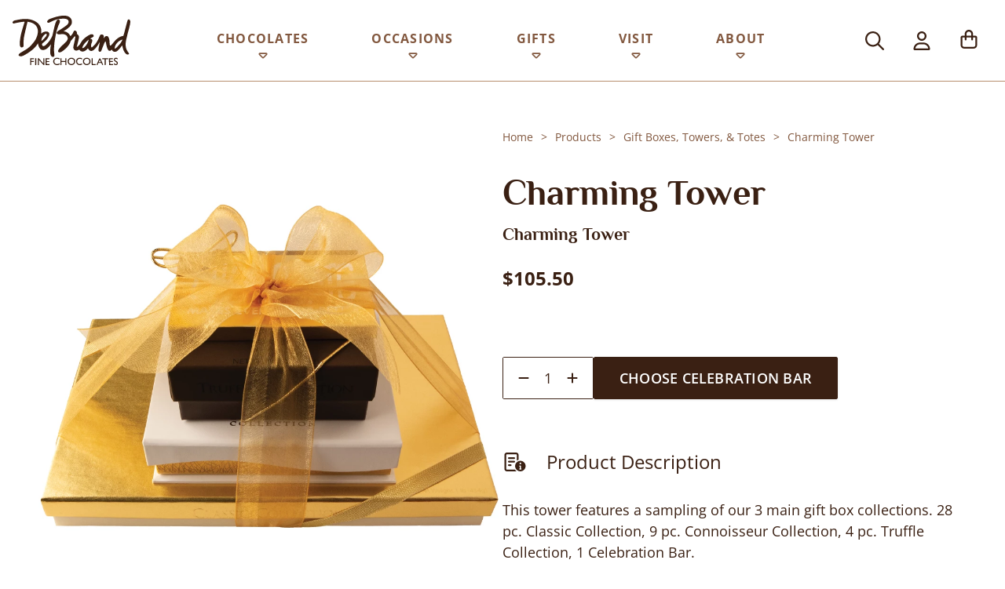

--- FILE ---
content_type: text/css
request_url: https://www.debrand.com/dist/css/app-BG3NY7ot.css
body_size: 31982
content:
.splide__container{-webkit-box-sizing:border-box;box-sizing:border-box;position:relative}.splide__list{-webkit-backface-visibility:hidden;backface-visibility:hidden;display:-webkit-box;display:flex;height:100%;margin:0!important;padding:0!important}.splide.is-initialized:not(.is-active) .splide__list{display:block}.splide__pagination{-webkit-box-align:center;align-items:center;display:-webkit-box;display:flex;flex-wrap:wrap;-webkit-box-pack:center;justify-content:center;margin:0;pointer-events:none}.splide__pagination li{display:inline-block;line-height:1;list-style-type:none;margin:0;pointer-events:auto}.splide:not(.is-overflow) .splide__pagination{display:none}.splide__progress__bar{width:0}.splide{position:relative;visibility:hidden}.splide.is-initialized,.splide.is-rendered{visibility:visible}.splide__slide{-webkit-backface-visibility:hidden;backface-visibility:hidden;-webkit-box-sizing:border-box;box-sizing:border-box;flex-shrink:0;list-style-type:none!important;margin:0;position:relative}.splide__slide img{vertical-align:bottom}.splide__spinner{-webkit-animation:splide-loading 1s linear infinite;animation:splide-loading 1s linear infinite;border:2px solid #999;border-left-color:transparent;border-radius:50%;bottom:0;contain:strict;display:inline-block;height:20px;left:0;margin:auto;position:absolute;right:0;top:0;width:20px}.splide__sr{clip:rect(0 0 0 0);border:0;height:1px;margin:-1px;overflow:hidden;padding:0;position:absolute;width:1px}.splide__toggle.is-active .splide__toggle__play,.splide__toggle__pause{display:none}.splide__toggle.is-active .splide__toggle__pause{display:inline}.splide__track{overflow:hidden;position:relative;z-index:0}@-webkit-keyframes splide-loading{0%{-webkit-transform:rotate(0);transform:rotate(0)}to{-webkit-transform:rotate(1turn);transform:rotate(1turn)}}@keyframes splide-loading{0%{-webkit-transform:rotate(0);transform:rotate(0)}to{-webkit-transform:rotate(1turn);transform:rotate(1turn)}}.splide__track--draggable{-webkit-touch-callout:none;-webkit-user-select:none;-moz-user-select:none;user-select:none}.splide__track--fade>.splide__list>.splide__slide{margin:0!important;opacity:0;z-index:0}.splide__track--fade>.splide__list>.splide__slide.is-active{opacity:1;z-index:1}.splide--rtl{direction:rtl}.splide__track--ttb>.splide__list{display:block}.splide__arrow{-webkit-box-align:center;align-items:center;background:#ccc;border:0;border-radius:50%;cursor:pointer;display:-webkit-box;display:flex;height:2em;-webkit-box-pack:center;justify-content:center;opacity:.7;padding:0;position:absolute;top:50%;-webkit-transform:translateY(-50%);transform:translateY(-50%);width:2em;z-index:1}.splide__arrow svg{fill:#000;height:1.2em;width:1.2em}.splide__arrow:hover:not(:disabled){opacity:.9}.splide__arrow:disabled{opacity:.3}.splide__arrow:focus-visible{outline:3px solid #0bf;outline-offset:3px}.splide__arrow--prev{left:1em}.splide__arrow--prev svg{-webkit-transform:scaleX(-1);transform:scaleX(-1)}.splide__arrow--next{right:1em}.splide.is-focus-in .splide__arrow:focus{outline:3px solid #0bf;outline-offset:3px}.splide__pagination{bottom:.5em;left:0;padding:0 1em;position:absolute;right:0;z-index:1}.splide__pagination__page{background:#ccc;border:0;border-radius:50%;display:inline-block;height:8px;margin:3px;opacity:.7;padding:0;position:relative;-webkit-transition:-webkit-transform .2s linear;transition:-webkit-transform .2s linear;transition:transform .2s linear;transition:transform .2s linear,-webkit-transform .2s linear;width:8px}.splide__pagination__page.is-active{background:#fff;-webkit-transform:scale(1.4);transform:scale(1.4);z-index:1}.splide__pagination__page:hover{cursor:pointer;opacity:.9}.splide__pagination__page:focus-visible{outline:3px solid #0bf;outline-offset:3px}.splide.is-focus-in .splide__pagination__page:focus{outline:3px solid #0bf;outline-offset:3px}.splide__progress__bar{background:#ccc;height:3px}.splide__slide{-webkit-tap-highlight-color:rgba(0,0,0,0)}.splide__slide:focus{outline:0}@supports (outline-offset:-3px){.splide__slide:focus-visible{outline:3px solid #0bf;outline-offset:-3px}}@media screen and (-ms-high-contrast:none){.splide__slide:focus-visible{border:3px solid #0bf}}@supports (outline-offset:-3px){.splide.is-focus-in .splide__slide:focus{outline:3px solid #0bf;outline-offset:-3px}}@media screen and (-ms-high-contrast:none){.splide.is-focus-in .splide__slide:focus{border:3px solid #0bf}.splide.is-focus-in .splide__track>.splide__list>.splide__slide:focus{border-color:#0bf}}.splide__toggle{cursor:pointer}.splide__toggle:focus-visible{outline:3px solid #0bf;outline-offset:3px}.splide.is-focus-in .splide__toggle:focus{outline:3px solid #0bf;outline-offset:3px}.splide__track--nav>.splide__list>.splide__slide{border:3px solid transparent;cursor:pointer}.splide__track--nav>.splide__list>.splide__slide.is-active{border:3px solid #000}.splide__arrows--rtl .splide__arrow--prev{left:auto;right:1em}.splide__arrows--rtl .splide__arrow--prev svg{-webkit-transform:scaleX(1);transform:scaleX(1)}.splide__arrows--rtl .splide__arrow--next{left:1em;right:auto}.splide__arrows--rtl .splide__arrow--next svg{-webkit-transform:scaleX(-1);transform:scaleX(-1)}.splide__arrows--ttb .splide__arrow{left:50%;-webkit-transform:translate(-50%);transform:translate(-50%)}.splide__arrows--ttb .splide__arrow--prev{top:1em}.splide__arrows--ttb .splide__arrow--prev svg{-webkit-transform:rotate(-90deg);transform:rotate(-90deg)}.splide__arrows--ttb .splide__arrow--next{bottom:1em;top:auto}.splide__arrows--ttb .splide__arrow--next svg{-webkit-transform:rotate(90deg);transform:rotate(90deg)}.splide__pagination--ttb{bottom:0;display:-webkit-box;display:flex;-webkit-box-orient:vertical;-webkit-box-direction:normal;flex-direction:column;left:auto;padding:1em 0;right:.5em;top:0}.choices{position:relative;overflow:hidden;margin-bottom:24px;font-size:16px}.choices:focus{outline:0}.choices:last-child{margin-bottom:0}.choices.is-open{overflow:visible}.choices.is-disabled .choices__inner,.choices.is-disabled .choices__input{background-color:#eaeaea;cursor:not-allowed;-webkit-user-select:none;-moz-user-select:none;user-select:none}.choices.is-disabled .choices__item{cursor:not-allowed}.choices [hidden]{display:none!important}.choices[data-type*=select-one]{cursor:pointer}.choices[data-type*=select-one] .choices__inner{padding-bottom:7.5px}.choices[data-type*=select-one] .choices__input{display:block;width:100%;padding:10px;border-bottom:1px solid #ddd;background-color:#fff;margin:0}.choices[data-type*=select-one] .choices__button{background-image:url([data-uri]);padding:0;background-size:8px;position:absolute;top:50%;right:0;margin-top:-10px;margin-right:25px;height:20px;width:20px;border-radius:10em;opacity:.25}.choices[data-type*=select-one] .choices__button:focus,.choices[data-type*=select-one] .choices__button:hover{opacity:1}.choices[data-type*=select-one] .choices__button:focus{-webkit-box-shadow:0 0 0 2px #00bcd4;box-shadow:0 0 0 2px #00bcd4}.choices[data-type*=select-one] .choices__item[data-value=""] .choices__button{display:none}.choices[data-type*=select-one]:after{content:"";height:0;width:0;border-style:solid;border-color:#333 transparent transparent;border-width:5px;position:absolute;right:11.5px;top:50%;margin-top:-2.5px;pointer-events:none}.choices[data-type*=select-one].is-open:after{border-color:transparent transparent #333;margin-top:-7.5px}.choices[data-type*=select-one][dir=rtl]:after{left:11.5px;right:auto}.choices[data-type*=select-one][dir=rtl] .choices__button{right:auto;left:0;margin-left:25px;margin-right:0}.choices[data-type*=select-multiple] .choices__inner,.choices[data-type*=text] .choices__inner{cursor:text}.choices[data-type*=select-multiple] .choices__button,.choices[data-type*=text] .choices__button{position:relative;display:inline-block;margin:0 -4px 0 8px;padding-left:16px;border-left:1px solid #008fa1;background-image:url([data-uri]);background-size:8px;width:8px;line-height:1;opacity:.75;border-radius:0}.choices[data-type*=select-multiple] .choices__button:focus,.choices[data-type*=select-multiple] .choices__button:hover,.choices[data-type*=text] .choices__button:focus,.choices[data-type*=text] .choices__button:hover{opacity:1}.choices__inner{display:inline-block;vertical-align:top;width:100%;background-color:#f9f9f9;padding:7.5px 7.5px 3.75px;border:1px solid #ddd;border-radius:2.5px;font-size:14px;min-height:44px;overflow:hidden}.is-focused .choices__inner,.is-open .choices__inner{border-color:#b7b7b7}.is-open .choices__inner{border-radius:2.5px 2.5px 0 0}.is-flipped.is-open .choices__inner{border-radius:0 0 2.5px 2.5px}.choices__list{margin:0;padding-left:0;list-style:none}.choices__list--single{display:inline-block;padding:4px 16px 4px 4px;width:100%}[dir=rtl] .choices__list--single{padding-right:4px;padding-left:16px}.choices__list--single .choices__item{width:100%}.choices__list--multiple{display:inline}.choices__list--multiple .choices__item{display:inline-block;vertical-align:middle;border-radius:20px;padding:4px 10px;font-size:12px;font-weight:500;margin-right:3.75px;margin-bottom:3.75px;background-color:#00bcd4;border:1px solid #00a5bb;color:#fff;word-break:break-all;-webkit-box-sizing:border-box;box-sizing:border-box}.choices__list--multiple .choices__item[data-deletable]{padding-right:5px}[dir=rtl] .choices__list--multiple .choices__item{margin-right:0;margin-left:3.75px}.choices__list--multiple .choices__item.is-highlighted{background-color:#00a5bb;border:1px solid #008fa1}.is-disabled .choices__list--multiple .choices__item{background-color:#aaa;border:1px solid #919191}.choices__list--dropdown,.choices__list[aria-expanded]{visibility:hidden;z-index:1;position:absolute;width:100%;background-color:#fff;border:1px solid #ddd;top:100%;margin-top:-1px;border-bottom-left-radius:2.5px;border-bottom-right-radius:2.5px;overflow:hidden;word-break:break-all;will-change:visibility}.is-active.choices__list--dropdown,.is-active.choices__list[aria-expanded]{visibility:visible}.is-open .choices__list--dropdown,.is-open .choices__list[aria-expanded]{border-color:#b7b7b7}.is-flipped .choices__list--dropdown,.is-flipped .choices__list[aria-expanded]{top:auto;bottom:100%;margin-top:0;margin-bottom:-1px;border-radius:.25rem .25rem 0 0}.choices__list--dropdown .choices__list,.choices__list[aria-expanded] .choices__list{position:relative;max-height:300px;overflow:auto;-webkit-overflow-scrolling:touch;will-change:scroll-position}.choices__list--dropdown .choices__item,.choices__list[aria-expanded] .choices__item{position:relative;padding:10px;font-size:14px}[dir=rtl] .choices__list--dropdown .choices__item,[dir=rtl] .choices__list[aria-expanded] .choices__item{text-align:right}@media (min-width:640px){.choices__list--dropdown .choices__item--selectable,.choices__list[aria-expanded] .choices__item--selectable{padding-right:100px}.choices__list--dropdown .choices__item--selectable:after,.choices__list[aria-expanded] .choices__item--selectable:after{content:attr(data-select-text);font-size:12px;opacity:0;position:absolute;right:10px;top:50%;-webkit-transform:translateY(-50%);transform:translateY(-50%)}[dir=rtl] .choices__list--dropdown .choices__item--selectable,[dir=rtl] .choices__list[aria-expanded] .choices__item--selectable{text-align:right;padding-left:100px;padding-right:10px}[dir=rtl] .choices__list--dropdown .choices__item--selectable:after,[dir=rtl] .choices__list[aria-expanded] .choices__item--selectable:after{right:auto;left:10px}}.choices__list--dropdown .choices__item--selectable.is-highlighted,.choices__list[aria-expanded] .choices__item--selectable.is-highlighted{background-color:#f2f2f2}.choices__list--dropdown .choices__item--selectable.is-highlighted:after,.choices__list[aria-expanded] .choices__item--selectable.is-highlighted:after{opacity:.5}.choices__item{cursor:default}.choices__item--selectable{cursor:pointer}.choices__item--disabled{cursor:not-allowed;-webkit-user-select:none;-moz-user-select:none;user-select:none;opacity:.5}.choices__heading{font-weight:600;font-size:12px;padding:10px;border-bottom:1px solid #f7f7f7;color:gray}.choices__button{text-indent:-9999px;-webkit-appearance:none;-moz-appearance:none;appearance:none;border:0;background-color:transparent;background-repeat:no-repeat;background-position:center;cursor:pointer}.choices__button:focus,.choices__input:focus{outline:0}.choices__input{display:inline-block;vertical-align:baseline;background-color:#f9f9f9;font-size:14px;margin-bottom:5px;border:0;border-radius:0;max-width:100%;padding:4px 0 4px 2px}.choices__input::-webkit-search-cancel-button,.choices__input::-webkit-search-decoration,.choices__input::-webkit-search-results-button,.choices__input::-webkit-search-results-decoration{display:none}.choices__input::-ms-clear,.choices__input::-ms-reveal{display:none;width:0;height:0}[dir=rtl] .choices__input{padding-right:2px;padding-left:0}.choices__placeholder{opacity:.5}.block.text:after{content:"";display:block;clear:both}.slideout-wrapper.cart .slideout .panel-wrapper .transition-container .panel .body .content .spinner-container{position:absolute;top:50%;left:50%;-webkit-transform:translate(-50%,-50%);transform:translate(-50%,-50%)}@-webkit-keyframes rotator{0%{-webkit-transform:rotate(0deg);transform:rotate(0)}to{-webkit-transform:rotate(270deg);transform:rotate(270deg)}}@keyframes rotator{0%{-webkit-transform:rotate(0deg);transform:rotate(0)}to{-webkit-transform:rotate(270deg);transform:rotate(270deg)}}@-webkit-keyframes dash{0%{stroke-dashoffset:187}50%{stroke-dashoffset:46.75;-webkit-transform:rotate(135deg);transform:rotate(135deg)}to{stroke-dashoffset:187;-webkit-transform:rotate(450deg);transform:rotate(450deg)}}@keyframes dash{0%{stroke-dashoffset:187}50%{stroke-dashoffset:46.75;-webkit-transform:rotate(135deg);transform:rotate(135deg)}to{stroke-dashoffset:187;-webkit-transform:rotate(450deg);transform:rotate(450deg)}}figure,picture{display:block;margin:0}figure img,figure video,figure iframe,picture img,picture video,picture iframe{display:block;width:100%;height:auto}figure.aspect,picture.aspect{position:relative;width:100%;height:auto;overflow:hidden}figure.aspect.portrait,picture.aspect.portrait{aspect-ratio:10/16}figure.aspect.productListing,picture.aspect.productListing{aspect-ratio:10/12}figure.aspect.gallerySlider,picture.aspect.gallerySlider{aspect-ratio:10/11}figure.aspect.square,picture.aspect.square{aspect-ratio:1/1}figure.aspect.traditional,picture.aspect.traditional{aspect-ratio:4/3}figure.aspect.computer,picture.aspect.computer{aspect-ratio:16/10}figure.aspect.hd,figure.aspect.video,figure.aspect.landscape,picture.aspect.hd,picture.aspect.video,picture.aspect.landscape{aspect-ratio:16/9}figure.aspect.widescreen,picture.aspect.widescreen{aspect-ratio:1.85/1}figure.aspect.cinema,picture.aspect.cinema{aspect-ratio:2.39/1}figure.aspect.banner,picture.aspect.banner{aspect-ratio:4/1}figure.aspect img,figure.aspect video,picture.aspect img,picture.aspect video{-o-object-fit:cover;object-fit:cover;position:absolute;display:block;width:100%;height:100%}figure.aspect img.contain,figure.aspect video.contain,picture.aspect img.contain,picture.aspect video.contain{-o-object-fit:contain;object-fit:contain}figure.aspect.contain img,figure.aspect.contain video,picture.aspect.contain img,picture.aspect.contain video{-o-object-fit:contain;object-fit:contain}.block.callToAction{position:relative;padding:5rem 0;background-color:#3a2013}.block.callToAction>picture{position:absolute;top:0;right:0;bottom:0;left:0;z-index:1}.block.callToAction>picture img{-o-object-fit:cover;object-fit:cover;width:100%;height:100%}.block.callToAction:after{content:"";position:absolute;top:0;right:0;bottom:0;left:0;background-image:-webkit-gradient(linear,right top,left top,from(#3a2013),to(rgba(58,32,19,0)));background-image:linear-gradient(to left,#3a2013,rgba(58,32,19,0));z-index:2}.block.callToAction .wrapper{width:100%;max-width:60rem;margin-right:auto;margin-left:auto;padding-right:1rem;padding-left:1rem;position:relative;color:#fff;text-align:center;z-index:3}.block.callToAction .wrapper .h2{margin:0 0 1.5rem;color:inherit;text-align:center}.block.callToAction .wrapper p{width:100%;max-width:60rem;margin-right:auto;margin-left:auto;padding-right:1rem;padding-left:1rem;font-size:1rem}.block.callToAction .wrapper p+.rd-button,.block.callToAction .wrapper .single-gift-cards .gift-cards .splide .splide__slide p+.select,.single-gift-cards .gift-cards .splide .splide__slide .block.callToAction .wrapper p+.select,.block.callToAction .wrapper .slideout-wrapper .slideout .panel-wrapper .transition-container .panel .footer .button-container p+.edit,.slideout-wrapper .slideout .panel-wrapper .transition-container .panel .footer .button-container .block.callToAction .wrapper p+.edit,.block.callToAction .wrapper .slideout-wrapper .slideout .panel-wrapper .transition-container .panel .footer .button-container p+.confirm,.slideout-wrapper .slideout .panel-wrapper .transition-container .panel .footer .button-container .block.callToAction .wrapper p+.confirm,.block.callToAction .wrapper .siteSearch p+button,.siteSearch .block.callToAction .wrapper p+button,.block.callToAction .wrapper .modal-wrapper .modal .panel-wrapper .panel .footer p+.cancel,.modal-wrapper .modal .panel-wrapper .panel .footer .block.callToAction .wrapper p+.cancel,.block.callToAction .wrapper .modal-wrapper .modal .panel-wrapper .panel .footer p+.confirm,.modal-wrapper .modal .panel-wrapper .panel .footer .block.callToAction .wrapper p+.confirm,.block.callToAction .wrapper .filter-bar form p+button,.filter-bar form .block.callToAction .wrapper p+button,.block.callToAction .wrapper .cart-popup-wrapper .cart-popup .panel-wrapper .panel .footer p+.confirm,.cart-popup-wrapper .cart-popup .panel-wrapper .panel .footer .block.callToAction .wrapper p+.confirm,.block.callToAction .wrapper .block.form .freeform-row .freeform-column p+button,.block.form .freeform-row .freeform-column .block.callToAction .wrapper p+button{margin-top:1.5rem}.block.callToAction .wrapper .rd-button,.block.callToAction .wrapper .single-gift-cards .gift-cards .splide .splide__slide .select,.single-gift-cards .gift-cards .splide .splide__slide .block.callToAction .wrapper .select,.block.callToAction .wrapper .page-search .block.form.siteSearch form button,.page-search .block.form.siteSearch form .block.callToAction .wrapper button,.block.callToAction .wrapper .slideout-wrapper .slideout .panel-wrapper .transition-container .panel .footer .button-container .edit,.slideout-wrapper .slideout .panel-wrapper .transition-container .panel .footer .button-container .block.callToAction .wrapper .edit,.block.callToAction .wrapper .slideout-wrapper .slideout .panel-wrapper .transition-container .panel .footer .button-container .confirm,.slideout-wrapper .slideout .panel-wrapper .transition-container .panel .footer .button-container .block.callToAction .wrapper .confirm,.block.callToAction .wrapper .siteSearch button,.siteSearch .block.callToAction .wrapper button,.block.callToAction .wrapper .modal-wrapper .modal .panel-wrapper .panel .footer .cancel,.modal-wrapper .modal .panel-wrapper .panel .footer .block.callToAction .wrapper .cancel,.block.callToAction .wrapper .modal-wrapper .modal .panel-wrapper .panel .footer .confirm,.modal-wrapper .modal .panel-wrapper .panel .footer .block.callToAction .wrapper .confirm,.block.callToAction .wrapper .filter-bar form button,.filter-bar form .block.callToAction .wrapper button,.block.callToAction .wrapper .cart-popup-wrapper .cart-popup .panel-wrapper .panel .footer .confirm,.cart-popup-wrapper .cart-popup .panel-wrapper .panel .footer .block.callToAction .wrapper .confirm,.block.callToAction .wrapper .block.form .freeform-row .freeform-column button,.block.form .freeform-row .freeform-column .block.callToAction .wrapper button{color:#fff;background-color:rgba(255,255,255,.15);border-color:#fff}.block.callToAction .wrapper .rd-button:hover,.block.callToAction .wrapper .single-gift-cards .gift-cards .splide .splide__slide .select:hover,.single-gift-cards .gift-cards .splide .splide__slide .block.callToAction .wrapper .select:hover,.block.callToAction .wrapper .slideout-wrapper .slideout .panel-wrapper .transition-container .panel .footer .button-container .edit:hover,.slideout-wrapper .slideout .panel-wrapper .transition-container .panel .footer .button-container .block.callToAction .wrapper .edit:hover,.block.callToAction .wrapper .slideout-wrapper .slideout .panel-wrapper .transition-container .panel .footer .button-container .confirm:hover,.slideout-wrapper .slideout .panel-wrapper .transition-container .panel .footer .button-container .block.callToAction .wrapper .confirm:hover,.block.callToAction .wrapper .siteSearch button:hover,.siteSearch .block.callToAction .wrapper button:hover,.block.callToAction .wrapper .modal-wrapper .modal .panel-wrapper .panel .footer .cancel:hover,.modal-wrapper .modal .panel-wrapper .panel .footer .block.callToAction .wrapper .cancel:hover,.block.callToAction .wrapper .modal-wrapper .modal .panel-wrapper .panel .footer .confirm:hover,.modal-wrapper .modal .panel-wrapper .panel .footer .block.callToAction .wrapper .confirm:hover,.block.callToAction .wrapper .filter-bar form button:hover,.filter-bar form .block.callToAction .wrapper button:hover,.block.callToAction .wrapper .cart-popup-wrapper .cart-popup .panel-wrapper .panel .footer .confirm:hover,.cart-popup-wrapper .cart-popup .panel-wrapper .panel .footer .block.callToAction .wrapper .confirm:hover,.block.callToAction .wrapper .block.form .freeform-row .freeform-column button:hover,.block.form .freeform-row .freeform-column .block.callToAction .wrapper button:hover,.block.callToAction .wrapper .rd-button:focus,.block.callToAction .wrapper .single-gift-cards .gift-cards .splide .splide__slide .select:focus,.single-gift-cards .gift-cards .splide .splide__slide .block.callToAction .wrapper .select:focus,.block.callToAction .wrapper .slideout-wrapper .slideout .panel-wrapper .transition-container .panel .footer .button-container .edit:focus,.slideout-wrapper .slideout .panel-wrapper .transition-container .panel .footer .button-container .block.callToAction .wrapper .edit:focus,.block.callToAction .wrapper .slideout-wrapper .slideout .panel-wrapper .transition-container .panel .footer .button-container .confirm:focus,.slideout-wrapper .slideout .panel-wrapper .transition-container .panel .footer .button-container .block.callToAction .wrapper .confirm:focus,.block.callToAction .wrapper .siteSearch button:focus,.siteSearch .block.callToAction .wrapper button:focus,.block.callToAction .wrapper .modal-wrapper .modal .panel-wrapper .panel .footer .cancel:focus,.modal-wrapper .modal .panel-wrapper .panel .footer .block.callToAction .wrapper .cancel:focus,.block.callToAction .wrapper .modal-wrapper .modal .panel-wrapper .panel .footer .confirm:focus,.modal-wrapper .modal .panel-wrapper .panel .footer .block.callToAction .wrapper .confirm:focus,.block.callToAction .wrapper .filter-bar form button:focus,.filter-bar form .block.callToAction .wrapper button:focus,.block.callToAction .wrapper .cart-popup-wrapper .cart-popup .panel-wrapper .panel .footer .confirm:focus,.cart-popup-wrapper .cart-popup .panel-wrapper .panel .footer .block.callToAction .wrapper .confirm:focus,.block.callToAction .wrapper .block.form .freeform-row .freeform-column button:focus,.block.form .freeform-row .freeform-column .block.callToAction .wrapper button:focus{color:#3a2013;background-color:#fff;border-color:#fff}.block.faqs{width:100%;max-width:77rem;margin-right:auto;margin-left:auto;padding-right:1rem;padding-left:1rem}.block.featuredProducts .text{width:100%;max-width:77rem;margin-right:auto;margin-left:auto;padding-right:1rem;padding-left:1rem;margin-bottom:4rem}.block.featuredProducts .text .h2,.block.featuredProducts .text .h3,.block.featuredProducts .text .h4,.block.featuredProducts .text .h5,.block.featuredProducts .text .h6{margin-top:0;margin-bottom:1.5rem}.block.featuredProducts .splide .splide__arrows{display:-webkit-box;display:flex;-webkit-box-pack:end;justify-content:flex-end;gap:1.25rem;padding-right:1rem;margin-bottom:2rem}@media (min-width: 93.75rem){.block.featuredProducts .splide .splide__arrows{padding-right:0;margin-bottom:0;position:absolute;top:-7rem;right:1rem}}.block.featuredProducts .splide .splide__arrows .splide__arrow{position:relative;-webkit-transform:translateY(0%);transform:translateY(0);background-color:#fff;height:2.5rem;width:2.5rem;opacity:1}.block.featuredProducts .splide .splide__arrows .splide__arrow:disabled{opacity:.5}.block.featuredProducts .splide .splide__arrows .splide__arrow--prev{left:0}.block.featuredProducts .splide .splide__arrows .splide__arrow--prev svg{-webkit-transform:scaleX(1);transform:scaleX(1);width:100%;height:100%}.block.featuredProducts .splide .splide__arrows .splide__arrow--next{right:0}.block.featuredProducts .splide .splide__arrows .splide__arrow--next svg{-webkit-transform:scaleX(-1);transform:scaleX(-1);width:100%;height:100%}.block.featuredProducts .splide .splide__pagination{display:none}.block.featuredVideo{position:relative}.block.featuredVideo picture{position:absolute;top:0;right:0;bottom:0;left:0;z-index:1}.block.featuredVideo picture img{-o-object-fit:cover;object-fit:cover;width:100%;height:100%}.block.featuredVideo:after{content:"";position:absolute;top:0;right:0;bottom:0;left:0;background-image:linear-gradient(240deg,#3a2013,rgba(58,32,19,.47));z-index:2}.block.featuredVideo a{position:relative;display:block;padding-top:8.8125rem;padding-right:0;padding-bottom:8.8125rem;padding-left:0;color:#fff;text-decoration:none;z-index:3}@media (min-width: 20rem){.block.featuredVideo a{padding-top:calc(8.8125rem + 10 * (100vw - 20rem) / 57)}}@media (min-width: 77rem){.block.featuredVideo a{padding-top:18.8125rem}}@media (min-width: 20rem){.block.featuredVideo a{padding-bottom:calc(8.8125rem + 10 * (100vw - 20rem) / 57)}}@media (min-width: 77rem){.block.featuredVideo a{padding-bottom:18.8125rem}}.block.featuredVideo a .wrapper{width:100%;max-width:77rem;margin-right:auto;margin-left:auto;padding-right:1rem;padding-left:1rem;display:-webkit-box;display:flex;-webkit-box-orient:vertical;-webkit-box-direction:normal;flex-direction:column;-webkit-box-pack:center;justify-content:center;-webkit-box-align:center;align-items:center;text-align:center}.block.featuredVideo a .wrapper .h2{margin-top:0;color:inherit}.block.featuredVideo a .wrapper .h2+svg{margin-top:3rem}.block.featuredVideo a .wrapper svg{width:4rem;height:4rem}@media (min-width: 20rem){.block.featuredVideo a .wrapper svg{width:calc(4rem + 3 * (100vw - 20rem) / 57)}}@media (min-width: 77rem){.block.featuredVideo a .wrapper svg{width:7rem}}@media (min-width: 20rem){.block.featuredVideo a .wrapper svg{height:calc(4rem + 3 * (100vw - 20rem) / 57)}}@media (min-width: 77rem){.block.featuredVideo a .wrapper svg{height:7rem}}.block.featuredVideo a .wrapper svg path{fill:currentColor}.block.form{width:100%;max-width:77rem;margin-right:auto;margin-left:auto;padding-right:1rem;padding-left:1rem}.block.form .freeform-alert,.block.form .freeform-form-has-errors{display:-webkit-box;display:flex;-webkit-box-align:center;align-items:center;margin-bottom:3rem;padding:1.25rem 1.375rem;font-weight:600;background-color:rgba(204,204,204,.12);border:1px solid rgba(204,204,204,.29)}.block.form .freeform-alert:before,.block.form .freeform-form-has-errors:before{width:1.75rem;height:1.75rem;margin-right:1rem}.block.form .ff-form-success{background-color:rgba(169,233,98,.13);border:1px solid rgba(169,233,98,.41);padding:1rem;border-radius:5px}.block.form .ff-form-success p{margin:0;color:#166534}.block.form .freeform-form-has-errors{background-color:rgba(220,21,21,.12);border:1px solid rgba(220,21,21,.29)}.block.form .freeform-form-has-errors:before{content:url(/svgs/ban.svg)}.block.form .freeform-row .freeform-column .freeform-input{outline:none}.block.form .freeform-row .freeform-column .freeform-input:invalid{border-color:#dc1515}.block.form .freeform-row .freeform-column .freeform-input[type=checkbox],.block.form .freeform-row .freeform-column .freeform-input[type=radio]{-webkit-box-flex:0;flex:0 0 auto;margin-right:.75rem}.block.form .freeform-row .freeform-column .errors{color:#dc1515;font-size:.875rem}.block.form .freeform-row .freeform-column label{display:-webkit-box;display:flex;-webkit-box-align:center;align-items:center;margin-bottom:.25rem;color:#3a2013;font-weight:700;font-size:1.125rem}.block.form .freeform-row .freeform-column label.freeform-required:after{color:#dc1515}.block.form .freeform-row .freeform-column label~label{margin-bottom:.125rem;font-weight:400}.block.form .freeform-row .freeform-column input,.block.form .freeform-row .freeform-column select,.block.form .freeform-row .freeform-column textarea{font-size:.875rem;line-height:1.2;border:1px solid #ccc;border-radius:0}.block.form .freeform-row .freeform-column input::-webkit-input-placeholder,.block.form .freeform-row .freeform-column select::-webkit-input-placeholder,.block.form .freeform-row .freeform-column textarea::-webkit-input-placeholder{color:#ccc}.block.form .freeform-row .freeform-column input::-moz-placeholder,.block.form .freeform-row .freeform-column select::-moz-placeholder,.block.form .freeform-row .freeform-column textarea::-moz-placeholder{color:#ccc}.block.form .freeform-row .freeform-column input::placeholder,.block.form .freeform-row .freeform-column select::placeholder,.block.form .freeform-row .freeform-column textarea::placeholder{color:#ccc}.block.form .freeform-row .freeform-column input,.block.form .freeform-row .freeform-column textarea{display:block;padding:.8125rem .75rem}.block.form .freeform-row .freeform-column input[type=file]{padding:1.25rem;border:1px dashed #9b9b9b}.block.form .freeform-row .freeform-column input[type=number]{padding-top:.875rem}.block.form .freeform-row .freeform-column select{-webkit-appearance:none;-moz-appearance:none;appearance:none;padding:.8125rem 1.75rem .8125rem .75rem;background:#fff url(/svgs/chevron-down.svg) calc(100% - .625rem) 50%/.625rem no-repeat scroll}.block.form .freeform-row .freeform-column .freeform-input-only-label,.block.form .freeform-row .freeform-column label[for=form-input-checkboxGroup]~label,.block.form .freeform-row .freeform-column label[for=form-input-radioGroup]~label{display:-webkit-box;display:flex}.block.form .freeform-row .freeform-column .freeform-input-only-label .freeform-input,.block.form .freeform-row .freeform-column label[for=form-input-checkboxGroup]~label .freeform-input,.block.form .freeform-row .freeform-column label[for=form-input-radioGroup]~label .freeform-input{position:relative;top:.25rem;width:1.1875rem;height:1.1875rem;margin-right:1rem;border:2px solid black}.block.form .freeform-row .freeform-column button{color:#fff!important;background-color:#3a2013!important;border-color:#3a2013!important}.block.form .freeform-row .freeform-column button:hover,.block.form .freeform-row .freeform-column button:focus{color:#fff!important;background-color:#82583f!important;border-color:#82583f!important}@media (prefers-reduced-motion: no-preference){.block.form .freeform-row .freeform-column button{-webkit-transition:all .25s ease-in-out;transition:all .25s ease-in-out}}.block.form.siteSearch form{display:-webkit-box;display:flex}.block.form.siteSearch form input[type=search]{-webkit-box-flex:1;flex:1 1 auto;padding:.9375rem;margin-right:.375rem;border:1px solid #ccc;border-radius:0}.block.form.siteSearch form button{-webkit-box-flex:0;flex:0 0 auto}.block.gallery.mosaic{width:100%;max-width:77rem;margin-right:auto;margin-left:auto;padding-right:1rem;padding-left:1rem}@media (max-width: 31.9375rem){.block.gallery.mosaic .images .image picture[class=aspect]{aspect-ratio:1/1!important}}@media (min-width: 32rem) and (max-width: 49.9375rem){.block.gallery.mosaic .images{display:-webkit-box;display:flex;flex-wrap:wrap;-webkit-box-pack:start;justify-content:flex-start;margin-right:-.46875rem;margin-left:-.46875rem;margin-bottom:-.9375rem}.block.gallery.mosaic .images>*{display:block;width:calc(100% - .9375rem);margin-right:.46875rem;margin-left:.46875rem;margin-bottom:.9375rem}}@media (min-width: 32rem) and (max-width: 49.9375rem) and (min-width: 20rem){.block.gallery.mosaic .images>*{-webkit-box-flex:1;flex:1 1 auto;width:calc((100% - 1.875rem)/2);max-width:calc((100% - 1.875rem)/2)}}@media (min-width: 32rem) and (max-width: 49.9375rem){.block.gallery.mosaic .images .image picture{aspect-ratio:1/1!important}}@media (min-width: 50rem){.block.gallery.mosaic .images{display:grid;grid-template-columns:calc(30% - .625rem) calc(40% - .625rem) calc(30% - .625rem);grid-gap:.9375rem;margin-top:.375rem}.block.gallery.mosaic .images .image:nth-child(12n+2),.block.gallery.mosaic .images .image:nth-child(12n+3),.block.gallery.mosaic .images .image:nth-child(12n+4),.block.gallery.mosaic .images .image:nth-child(12n+7),.block.gallery.mosaic .images .image:nth-child(12n+8),.block.gallery.mosaic .images .image:nth-child(12n+10){grid-row:span 2}}@media (min-width: 50rem) and (min-width: 50rem){.block.gallery.mosaic .images .image:nth-child(12n+2) picture,.block.gallery.mosaic .images .image:nth-child(12n+5) picture,.block.gallery.mosaic .images .image:nth-child(12n+8) picture,.block.gallery.mosaic .images .image:nth-child(12n+12) picture{position:absolute;width:100%;height:100%}.block.gallery.mosaic .images .image:nth-child(12n+2) picture img,.block.gallery.mosaic .images .image:nth-child(12n+5) picture img,.block.gallery.mosaic .images .image:nth-child(12n+8) picture img,.block.gallery.mosaic .images .image:nth-child(12n+12) picture img{-o-object-fit:cover;object-fit:cover;width:100%;height:100%}}@media (min-width: 50rem) and (min-width: 50rem){.block.gallery.mosaic .images .image:nth-child(12n+4) picture,.block.gallery.mosaic .images .image:nth-child(12n+10) picture{position:absolute;width:100%;height:100%}.block.gallery.mosaic .images .image:nth-child(12n+4) picture img,.block.gallery.mosaic .images .image:nth-child(12n+10) picture img{-o-object-fit:cover;object-fit:cover;width:100%;height:100%}}.block.gallery.mosaic .images .image{position:relative}.block.gallery.mosaic .images .image.hasCaption:after{content:"";position:absolute;top:0;right:0;bottom:0;left:0;background-image:-webkit-gradient(linear,left bottom,left top,from(#3a2013),to(rgba(58,32,19,0)));background-image:linear-gradient(to top,#3a2013,rgba(58,32,19,0));z-index:2}.block.gallery.mosaic .images .image picture{position:relative;z-index:1}.block.gallery.mosaic .images .image .caption{position:absolute;right:0;bottom:0;left:0;padding:1.125rem;color:#fff;font-weight:800;line-height:1.3888888889;z-index:3}.block.gallery.mosaic .images .image+.image{margin-top:.9375rem}@media (min-width: 32rem){.block.gallery.mosaic .images .image+.image{margin-top:0}}.block.gallery.slider .image{position:relative}.block.gallery.slider .image.hasCaption:after{content:"";position:absolute;top:0;right:0;bottom:0;left:0;background-image:-webkit-gradient(linear,left bottom,left top,from(#3a2013),to(rgba(58,32,19,0)));background-image:linear-gradient(to top,#3a2013,rgba(58,32,19,0));z-index:2}.block.gallery.slider .image picture{position:relative;z-index:1}.block.gallery.slider .image .caption{position:absolute;right:0;bottom:0;left:0;padding:1.125rem;color:#fff;font-weight:800;line-height:1.3888888889;z-index:3}.block.gallery.slider .pagination-arrows{width:100%;max-width:90rem;margin-right:auto;margin-left:auto;padding-right:1rem;padding-left:1rem;display:-webkit-box;display:flex;-webkit-box-pack:center;justify-content:center;-webkit-box-align:center;align-items:center;padding:4.375rem 0 0}.block.gallery.slider .pagination-arrows .splide__pagination{-webkit-box-flex:1;flex:1 1 auto;position:relative;top:auto;right:auto;bottom:auto;left:auto;display:-webkit-box;display:flex;-webkit-box-align:center;align-items:center}.block.gallery.slider .pagination-arrows .splide__pagination li{-webkit-box-flex:1;flex:1 1 auto}.block.gallery.slider .pagination-arrows .splide__pagination li button{display:block;width:100%;height:1px;margin:0;background-color:#4a4a4a;border:none;border-radius:0;opacity:1}.block.gallery.slider .pagination-arrows .splide__pagination li button.is-active,.block.gallery.slider .pagination-arrows .splide__pagination li button:hover,.block.gallery.slider .pagination-arrows .splide__pagination li button:focus{height:3px;background-color:#4a4a4a;-webkit-transform:scale(1);transform:scale(1)}.block.gallery.slider .pagination-arrows .splide__arrows{display:-webkit-box;display:flex;-webkit-box-align:center;align-items:center;padding:0 1rem}.block.gallery.slider .pagination-arrows .splide__arrows button{position:relative;top:auto;right:auto;bottom:auto;left:auto;width:2.75rem;height:2.75rem;padding:0;color:rgba(58,32,19,.17);background-color:transparent;opacity:1;-webkit-transform:translateY(0);transform:translateY(0)}@media (prefers-reduced-motion: no-preference){.block.gallery.slider .pagination-arrows .splide__arrows button{-webkit-transition:all .25s ease-in-out;transition:all .25s ease-in-out}}.block.gallery.slider .pagination-arrows .splide__arrows button svg{width:2.75rem;height:2.75rem;-webkit-transform:scale(1);transform:scale(1)}.block.gallery.slider .pagination-arrows .splide__arrows button svg path{fill:currentColor}.block.gallery.slider .pagination-arrows .splide__arrows button:hover,.block.gallery.slider .pagination-arrows .splide__arrows button:focus{color:#3a2013}.block.gallery.slider .pagination-arrows .splide__arrows button+button{margin-left:1.5rem}.block.grid{width:100%;max-width:77rem;margin-right:auto;margin-left:auto;padding-right:1rem;padding-left:1rem}.block.grid .wrapper{margin-top:3.5rem}.block.grid .wrapper.two{display:-webkit-box;display:flex;flex-wrap:wrap;-webkit-box-pack:center;justify-content:center;margin-right:-.5625rem;margin-left:-.5625rem;margin-bottom:-1.125rem}.block.grid .wrapper.two>*{display:block;width:calc(100% - 1.125rem);margin-right:.5625rem;margin-left:.5625rem;margin-bottom:1.125rem}@media (min-width: 42rem){.block.grid .wrapper.two>*{-webkit-box-flex:1;flex:1 1 auto;width:calc((100% - 2.25rem)/2);max-width:calc((100% - 2.25rem)/2)}}.block.grid .wrapper.three{display:-webkit-box;display:flex;flex-wrap:wrap;-webkit-box-pack:center;justify-content:center;margin-right:-.5625rem;margin-left:-.5625rem;margin-bottom:-1.125rem}.block.grid .wrapper.three>*{display:block;width:calc(100% - 1.125rem);margin-right:.5625rem;margin-left:.5625rem;margin-bottom:1.125rem}@media (min-width: 36rem){.block.grid .wrapper.three>*{-webkit-box-flex:1;flex:1 1 auto;width:calc((100% - 2.25rem)/2);max-width:calc((100% - 2.25rem)/2)}}@media (min-width: 54rem){.block.grid .wrapper.three>*{-webkit-box-flex:1;flex:1 1 auto;width:calc((100% - 3.375rem) / 3);max-width:calc((100% - 3.375rem) / 3)}}.block.grid .wrapper.four{display:-webkit-box;display:flex;flex-wrap:wrap;-webkit-box-pack:center;justify-content:center;margin-right:-.5625rem;margin-left:-.5625rem;margin-bottom:-1.125rem}.block.grid .wrapper.four>*{display:block;width:calc(100% - 1.125rem);margin-right:.5625rem;margin-left:.5625rem;margin-bottom:1.125rem}@media (min-width: 36rem){.block.grid .wrapper.four>*{-webkit-box-flex:1;flex:1 1 auto;width:calc((100% - 2.25rem)/2);max-width:calc((100% - 2.25rem)/2)}}@media (min-width: 54rem){.block.grid .wrapper.four>*{-webkit-box-flex:1;flex:1 1 auto;width:calc((100% - 3.375rem) / 3);max-width:calc((100% - 3.375rem) / 3)}}@media (min-width: 72rem){.block.grid .wrapper.four>*{-webkit-box-flex:1;flex:1 1 auto;width:calc((100% - 4.5rem)/4);max-width:calc((100% - 4.5rem)/4)}}.block.grid .wrapper+p{margin-top:0}.block.grid .element{color:#8d8d8d;line-height:1.7222222222}.block.grid .element.outlined{padding:1.6875rem;font-size:1rem;line-height:1.6875;border:1px solid rgba(182,141,108,.43)}.block.instagramSocialFeed{width:100%;max-width:77rem;margin-right:auto;margin-left:auto;padding-right:1rem;padding-left:1rem}.block.instagramSocialFeed .text{display:-webkit-box;display:flex;-webkit-box-align:center;align-items:center;-webkit-box-pack:center;justify-content:center;flex-wrap:wrap;gap:1rem;margin-bottom:2.5rem}.block.instagramSocialFeed .text header{font-family:Open Sans,Helvetica Neue,Helvetica,Arial,sans-serif;font-size:1.5rem;font-weight:700;text-align:center}.block.instagramSocialFeed .text .rd-button,.block.instagramSocialFeed .text .single-gift-cards .gift-cards .splide .splide__slide .select,.single-gift-cards .gift-cards .splide .splide__slide .block.instagramSocialFeed .text .select,.block.instagramSocialFeed .text .page-search .block.form.siteSearch form button,.page-search .block.form.siteSearch form .block.instagramSocialFeed .text button,.block.instagramSocialFeed .text .slideout-wrapper .slideout .panel-wrapper .transition-container .panel .footer .button-container .edit,.slideout-wrapper .slideout .panel-wrapper .transition-container .panel .footer .button-container .block.instagramSocialFeed .text .edit,.block.instagramSocialFeed .text .slideout-wrapper .slideout .panel-wrapper .transition-container .panel .footer .button-container .confirm,.slideout-wrapper .slideout .panel-wrapper .transition-container .panel .footer .button-container .block.instagramSocialFeed .text .confirm,.block.instagramSocialFeed .text .siteSearch button,.siteSearch .block.instagramSocialFeed .text button,.block.instagramSocialFeed .text .modal-wrapper .modal .panel-wrapper .panel .footer .cancel,.modal-wrapper .modal .panel-wrapper .panel .footer .block.instagramSocialFeed .text .cancel,.block.instagramSocialFeed .text .modal-wrapper .modal .panel-wrapper .panel .footer .confirm,.modal-wrapper .modal .panel-wrapper .panel .footer .block.instagramSocialFeed .text .confirm,.block.instagramSocialFeed .text .filter-bar form button,.filter-bar form .block.instagramSocialFeed .text button,.block.instagramSocialFeed .text .cart-popup-wrapper .cart-popup .panel-wrapper .panel .footer .confirm,.cart-popup-wrapper .cart-popup .panel-wrapper .panel .footer .block.instagramSocialFeed .text .confirm,.block.instagramSocialFeed .text .block.form .freeform-row .freeform-column button,.block.form .freeform-row .freeform-column .block.instagramSocialFeed .text button{margin-left:.75rem;padding:.75rem;border-width:2px}.block.instagramSocialFeed .text .rd-button svg,.block.instagramSocialFeed .text .single-gift-cards .gift-cards .splide .splide__slide .select svg,.single-gift-cards .gift-cards .splide .splide__slide .block.instagramSocialFeed .text .select svg,.block.instagramSocialFeed .text .slideout-wrapper .slideout .panel-wrapper .transition-container .panel .footer .button-container .edit svg,.slideout-wrapper .slideout .panel-wrapper .transition-container .panel .footer .button-container .block.instagramSocialFeed .text .edit svg,.block.instagramSocialFeed .text .slideout-wrapper .slideout .panel-wrapper .transition-container .panel .footer .button-container .confirm svg,.slideout-wrapper .slideout .panel-wrapper .transition-container .panel .footer .button-container .block.instagramSocialFeed .text .confirm svg,.block.instagramSocialFeed .text .siteSearch button svg,.siteSearch .block.instagramSocialFeed .text button svg,.block.instagramSocialFeed .text .modal-wrapper .modal .panel-wrapper .panel .footer .cancel svg,.modal-wrapper .modal .panel-wrapper .panel .footer .block.instagramSocialFeed .text .cancel svg,.block.instagramSocialFeed .text .modal-wrapper .modal .panel-wrapper .panel .footer .confirm svg,.modal-wrapper .modal .panel-wrapper .panel .footer .block.instagramSocialFeed .text .confirm svg,.block.instagramSocialFeed .text .filter-bar form button svg,.filter-bar form .block.instagramSocialFeed .text button svg,.block.instagramSocialFeed .text .cart-popup-wrapper .cart-popup .panel-wrapper .panel .footer .confirm svg,.cart-popup-wrapper .cart-popup .panel-wrapper .panel .footer .block.instagramSocialFeed .text .confirm svg,.block.instagramSocialFeed .text .block.form .freeform-row .freeform-column button svg,.block.form .freeform-row .freeform-column .block.instagramSocialFeed .text button svg{margin-left:.5rem}.block.instagramSocialFeed .wrapper{display:grid;grid-template-columns:repeat(2,minmax(0,1fr));gap:1rem}@media (min-width: 40rem){.block.instagramSocialFeed .wrapper{grid-template-columns:repeat(4,minmax(0,1fr))}}@media (min-width: 60rem){.block.instagramSocialFeed .wrapper{grid-template-columns:repeat(6,minmax(0,1fr))}}.block.jobPostings{width:100%;max-width:77rem;margin-right:auto;margin-left:auto;padding-right:1rem;padding-left:1rem}.block.jobPostings .buttons{margin-top:4rem;margin-bottom:4rem}.block.jobPostings .buttons .rd-button:hover,.block.jobPostings .buttons .single-gift-cards .gift-cards .splide .splide__slide .select:hover,.single-gift-cards .gift-cards .splide .splide__slide .block.jobPostings .buttons .select:hover,.block.jobPostings .buttons .slideout-wrapper .slideout .panel-wrapper .transition-container .panel .footer .button-container .edit:hover,.slideout-wrapper .slideout .panel-wrapper .transition-container .panel .footer .button-container .block.jobPostings .buttons .edit:hover,.block.jobPostings .buttons .slideout-wrapper .slideout .panel-wrapper .transition-container .panel .footer .button-container .confirm:hover,.slideout-wrapper .slideout .panel-wrapper .transition-container .panel .footer .button-container .block.jobPostings .buttons .confirm:hover,.block.jobPostings .buttons .siteSearch button:hover,.siteSearch .block.jobPostings .buttons button:hover,.block.jobPostings .buttons .modal-wrapper .modal .panel-wrapper .panel .footer .cancel:hover,.modal-wrapper .modal .panel-wrapper .panel .footer .block.jobPostings .buttons .cancel:hover,.block.jobPostings .buttons .modal-wrapper .modal .panel-wrapper .panel .footer .confirm:hover,.modal-wrapper .modal .panel-wrapper .panel .footer .block.jobPostings .buttons .confirm:hover,.block.jobPostings .buttons .filter-bar form button:hover,.filter-bar form .block.jobPostings .buttons button:hover,.block.jobPostings .buttons .cart-popup-wrapper .cart-popup .panel-wrapper .panel .footer .confirm:hover,.cart-popup-wrapper .cart-popup .panel-wrapper .panel .footer .block.jobPostings .buttons .confirm:hover,.block.jobPostings .buttons .block.form .freeform-row .freeform-column button:hover,.block.form .freeform-row .freeform-column .block.jobPostings .buttons button:hover,.block.jobPostings .buttons .rd-button:focus,.block.jobPostings .buttons .single-gift-cards .gift-cards .splide .splide__slide .select:focus,.single-gift-cards .gift-cards .splide .splide__slide .block.jobPostings .buttons .select:focus,.block.jobPostings .buttons .slideout-wrapper .slideout .panel-wrapper .transition-container .panel .footer .button-container .edit:focus,.slideout-wrapper .slideout .panel-wrapper .transition-container .panel .footer .button-container .block.jobPostings .buttons .edit:focus,.block.jobPostings .buttons .slideout-wrapper .slideout .panel-wrapper .transition-container .panel .footer .button-container .confirm:focus,.slideout-wrapper .slideout .panel-wrapper .transition-container .panel .footer .button-container .block.jobPostings .buttons .confirm:focus,.block.jobPostings .buttons .siteSearch button:focus,.siteSearch .block.jobPostings .buttons button:focus,.block.jobPostings .buttons .modal-wrapper .modal .panel-wrapper .panel .footer .cancel:focus,.modal-wrapper .modal .panel-wrapper .panel .footer .block.jobPostings .buttons .cancel:focus,.block.jobPostings .buttons .modal-wrapper .modal .panel-wrapper .panel .footer .confirm:focus,.modal-wrapper .modal .panel-wrapper .panel .footer .block.jobPostings .buttons .confirm:focus,.block.jobPostings .buttons .filter-bar form button:focus,.filter-bar form .block.jobPostings .buttons button:focus,.block.jobPostings .buttons .cart-popup-wrapper .cart-popup .panel-wrapper .panel .footer .confirm:focus,.cart-popup-wrapper .cart-popup .panel-wrapper .panel .footer .block.jobPostings .buttons .confirm:focus,.block.jobPostings .buttons .block.form .freeform-row .freeform-column button:focus,.block.form .freeform-row .freeform-column .block.jobPostings .buttons button:focus{color:#fff;background-color:#b68d6c;border-color:#b68d6c}.block.jobPostings .buttons .rd-button.active,.block.jobPostings .buttons .single-gift-cards .gift-cards .splide .splide__slide .active.select,.single-gift-cards .gift-cards .splide .splide__slide .block.jobPostings .buttons .active.select,.block.jobPostings .buttons .slideout-wrapper .slideout .panel-wrapper .transition-container .panel .footer .button-container .active.edit,.slideout-wrapper .slideout .panel-wrapper .transition-container .panel .footer .button-container .block.jobPostings .buttons .active.edit,.block.jobPostings .buttons .slideout-wrapper .slideout .panel-wrapper .transition-container .panel .footer .button-container .active.confirm,.slideout-wrapper .slideout .panel-wrapper .transition-container .panel .footer .button-container .block.jobPostings .buttons .active.confirm,.block.jobPostings .buttons .siteSearch button.active,.siteSearch .block.jobPostings .buttons button.active,.block.jobPostings .buttons .modal-wrapper .modal .panel-wrapper .panel .footer .active.cancel,.modal-wrapper .modal .panel-wrapper .panel .footer .block.jobPostings .buttons .active.cancel,.block.jobPostings .buttons .modal-wrapper .modal .panel-wrapper .panel .footer .active.confirm,.modal-wrapper .modal .panel-wrapper .panel .footer .block.jobPostings .buttons .active.confirm,.block.jobPostings .buttons .filter-bar form button.active,.filter-bar form .block.jobPostings .buttons button.active,.block.jobPostings .buttons .cart-popup-wrapper .cart-popup .panel-wrapper .panel .footer .active.confirm,.cart-popup-wrapper .cart-popup .panel-wrapper .panel .footer .block.jobPostings .buttons .active.confirm,.block.jobPostings .buttons .block.form .freeform-row .freeform-column button.active,.block.form .freeform-row .freeform-column .block.jobPostings .buttons button.active{color:#fff;background-color:#b68d6c;border-color:#b68d6c}.block.jobPostings>.wrapper .listing-wrapper{display:-webkit-box;display:flex;flex-wrap:wrap;-webkit-box-pack:start;justify-content:flex-start;margin-right:-.5625rem;margin-left:-.5625rem;margin-bottom:-1.125rem}.block.jobPostings>.wrapper .listing-wrapper>*{display:block;width:calc(100% - 1.125rem);margin-right:.5625rem;margin-left:.5625rem;margin-bottom:1.125rem}@media (min-width: 40rem){.block.jobPostings>.wrapper .listing-wrapper>*{-webkit-box-flex:1;flex:1 1 auto;width:calc((100% - 2.25rem)/2);max-width:calc((100% - 2.25rem)/2)}}@media (min-width: 60rem){.block.jobPostings>.wrapper .listing-wrapper>*{-webkit-box-flex:1;flex:1 1 auto;width:calc((100% - 3.375rem) / 3);max-width:calc((100% - 3.375rem) / 3)}}.block.jobPostings>.wrapper .listing-wrapper .jobPosting{display:none}.block.jobPostings>.wrapper .listing-wrapper .jobPosting.active{display:block}.block.locations{width:100%;max-width:77rem;margin-right:auto;margin-left:auto;padding-right:1rem;padding-left:1rem}.block.locations .text{margin-bottom:3.125rem}.block.locations>.wrapper .buttons{margin:0 0 5rem;padding-bottom:2.25rem;border-bottom:1px solid #b68d6c}.block.locations>.wrapper .buttons .rd-button:hover,.block.locations>.wrapper .buttons .single-gift-cards .gift-cards .splide .splide__slide .select:hover,.single-gift-cards .gift-cards .splide .splide__slide .block.locations>.wrapper .buttons .select:hover,.block.locations>.wrapper .buttons .slideout-wrapper .slideout .panel-wrapper .transition-container .panel .footer .button-container .edit:hover,.slideout-wrapper .slideout .panel-wrapper .transition-container .panel .footer .button-container .block.locations>.wrapper .buttons .edit:hover,.block.locations>.wrapper .buttons .slideout-wrapper .slideout .panel-wrapper .transition-container .panel .footer .button-container .confirm:hover,.slideout-wrapper .slideout .panel-wrapper .transition-container .panel .footer .button-container .block.locations>.wrapper .buttons .confirm:hover,.block.locations>.wrapper .buttons .siteSearch button:hover,.siteSearch .block.locations>.wrapper .buttons button:hover,.block.locations>.wrapper .buttons .modal-wrapper .modal .panel-wrapper .panel .footer .cancel:hover,.modal-wrapper .modal .panel-wrapper .panel .footer .block.locations>.wrapper .buttons .cancel:hover,.block.locations>.wrapper .buttons .modal-wrapper .modal .panel-wrapper .panel .footer .confirm:hover,.modal-wrapper .modal .panel-wrapper .panel .footer .block.locations>.wrapper .buttons .confirm:hover,.block.locations>.wrapper .buttons .filter-bar form button:hover,.filter-bar form .block.locations>.wrapper .buttons button:hover,.block.locations>.wrapper .buttons .cart-popup-wrapper .cart-popup .panel-wrapper .panel .footer .confirm:hover,.cart-popup-wrapper .cart-popup .panel-wrapper .panel .footer .block.locations>.wrapper .buttons .confirm:hover,.block.locations>.wrapper .buttons .block.form .freeform-row .freeform-column button:hover,.block.form .freeform-row .freeform-column .block.locations>.wrapper .buttons button:hover,.block.locations>.wrapper .buttons .rd-button:focus,.block.locations>.wrapper .buttons .single-gift-cards .gift-cards .splide .splide__slide .select:focus,.single-gift-cards .gift-cards .splide .splide__slide .block.locations>.wrapper .buttons .select:focus,.block.locations>.wrapper .buttons .slideout-wrapper .slideout .panel-wrapper .transition-container .panel .footer .button-container .edit:focus,.slideout-wrapper .slideout .panel-wrapper .transition-container .panel .footer .button-container .block.locations>.wrapper .buttons .edit:focus,.block.locations>.wrapper .buttons .slideout-wrapper .slideout .panel-wrapper .transition-container .panel .footer .button-container .confirm:focus,.slideout-wrapper .slideout .panel-wrapper .transition-container .panel .footer .button-container .block.locations>.wrapper .buttons .confirm:focus,.block.locations>.wrapper .buttons .siteSearch button:focus,.siteSearch .block.locations>.wrapper .buttons button:focus,.block.locations>.wrapper .buttons .modal-wrapper .modal .panel-wrapper .panel .footer .cancel:focus,.modal-wrapper .modal .panel-wrapper .panel .footer .block.locations>.wrapper .buttons .cancel:focus,.block.locations>.wrapper .buttons .modal-wrapper .modal .panel-wrapper .panel .footer .confirm:focus,.modal-wrapper .modal .panel-wrapper .panel .footer .block.locations>.wrapper .buttons .confirm:focus,.block.locations>.wrapper .buttons .filter-bar form button:focus,.filter-bar form .block.locations>.wrapper .buttons button:focus,.block.locations>.wrapper .buttons .cart-popup-wrapper .cart-popup .panel-wrapper .panel .footer .confirm:focus,.cart-popup-wrapper .cart-popup .panel-wrapper .panel .footer .block.locations>.wrapper .buttons .confirm:focus,.block.locations>.wrapper .buttons .block.form .freeform-row .freeform-column button:focus,.block.form .freeform-row .freeform-column .block.locations>.wrapper .buttons button:focus{color:#fff;background-color:#b68d6c;border-color:#b68d6c}.block.locations>.wrapper .buttons .rd-button.active,.block.locations>.wrapper .buttons .single-gift-cards .gift-cards .splide .splide__slide .active.select,.single-gift-cards .gift-cards .splide .splide__slide .block.locations>.wrapper .buttons .active.select,.block.locations>.wrapper .buttons .slideout-wrapper .slideout .panel-wrapper .transition-container .panel .footer .button-container .active.edit,.slideout-wrapper .slideout .panel-wrapper .transition-container .panel .footer .button-container .block.locations>.wrapper .buttons .active.edit,.block.locations>.wrapper .buttons .slideout-wrapper .slideout .panel-wrapper .transition-container .panel .footer .button-container .active.confirm,.slideout-wrapper .slideout .panel-wrapper .transition-container .panel .footer .button-container .block.locations>.wrapper .buttons .active.confirm,.block.locations>.wrapper .buttons .siteSearch button.active,.siteSearch .block.locations>.wrapper .buttons button.active,.block.locations>.wrapper .buttons .modal-wrapper .modal .panel-wrapper .panel .footer .active.cancel,.modal-wrapper .modal .panel-wrapper .panel .footer .block.locations>.wrapper .buttons .active.cancel,.block.locations>.wrapper .buttons .modal-wrapper .modal .panel-wrapper .panel .footer .active.confirm,.modal-wrapper .modal .panel-wrapper .panel .footer .block.locations>.wrapper .buttons .active.confirm,.block.locations>.wrapper .buttons .filter-bar form button.active,.filter-bar form .block.locations>.wrapper .buttons button.active,.block.locations>.wrapper .buttons .cart-popup-wrapper .cart-popup .panel-wrapper .panel .footer .active.confirm,.cart-popup-wrapper .cart-popup .panel-wrapper .panel .footer .block.locations>.wrapper .buttons .active.confirm,.block.locations>.wrapper .buttons .block.form .freeform-row .freeform-column button.active,.block.form .freeform-row .freeform-column .block.locations>.wrapper .buttons button.active{color:#fff;background-color:#b68d6c;border-color:#b68d6c}.block.locations>.wrapper .location{display:none}.block.locations>.wrapper .location>.wrapper{display:-webkit-box;display:flex;-webkit-box-orient:vertical;-webkit-box-direction:normal;flex-direction:column;gap:2.5rem;margin-bottom:10.5625rem}@media (min-width: 60rem){.block.locations>.wrapper .location>.wrapper{-webkit-box-orient:horizontal;-webkit-box-direction:normal;flex-direction:row;gap:4.625rem}}@media (min-width: 60rem){.block.locations>.wrapper .location>.wrapper .text{max-width:20rem;width:100%}}.block.locations>.wrapper .location>.wrapper .text .address{margin-top:2rem}.block.locations>.wrapper .location>.wrapper .text .store-hours{margin-top:2rem}.block.locations>.wrapper .location>.wrapper .media{display:-webkit-box;display:flex;-webkit-box-orient:vertical;-webkit-box-direction:normal;flex-direction:column;width:100%}@media (min-width: 40rem){.block.locations>.wrapper .location>.wrapper .media{-webkit-box-orient:horizontal;-webkit-box-direction:normal;flex-direction:row}}@media (min-width: 40rem){.block.locations>.wrapper .location>.wrapper .media .storefront-image{-webkit-box-flex:1;flex:1 1 50%}}.block.locations>.wrapper .location>.wrapper .media .map{min-height:18.75rem;height:31.25rem}@media (min-width: 40rem){.block.locations>.wrapper .location>.wrapper .media .map{height:auto;-webkit-box-flex:1;flex:1 1 50%}}.block.locations>.wrapper .location.active{display:block}.block.productCollections .toggle-filters{display:-webkit-box;display:flex;-webkit-box-pack:end;justify-content:flex-end}@media (prefers-reduced-motion: no-preference){.block.productCollections .toggle-filters button{-webkit-transition:all .25s ease-in-out;transition:all .25s ease-in-out}}.block.productCollections>.wrapper{display:-webkit-box;display:flex;flex-wrap:wrap;-webkit-box-pack:start;justify-content:flex-start;margin:1rem -.5625rem -4.25rem;margin-bottom:0}.block.productCollections>.wrapper>*{display:block;width:calc(100% - 1.125rem);margin-right:.5625rem;margin-left:.5625rem;margin-bottom:4.25rem}@media (min-width: 1rem){.block.productCollections>.wrapper>*{-webkit-box-flex:1;flex:1 1 auto;width:calc((100% - 2.25rem)/2);max-width:calc((100% - 2.25rem)/2)}}@media (min-width: 56.25rem){.block.productCollections>.wrapper>*{-webkit-box-flex:1;flex:1 1 auto;width:calc((100% - 3.375rem) / 3);max-width:calc((100% - 3.375rem) / 3)}}.block.productCollections>.wrapper .lazy-load{margin-bottom:0}.block.productCollections.grid,.block.productCollections.slider .toggle-filters{width:100%;max-width:77rem;margin-right:auto;margin-left:auto;padding-right:1rem;padding-left:1rem}.block.productCollections.slider .splide .splide__arrows{display:-webkit-box;display:flex;-webkit-box-pack:end;justify-content:flex-end;gap:1.25rem;padding-right:1rem;margin-top:2rem;margin-bottom:2rem}@media (min-width: 93.75rem){.block.productCollections.slider .splide .splide__arrows{padding-right:0;margin-top:0;margin-bottom:0;position:absolute;top:0;-webkit-transform:translateY(calc(-100% - .5rem));transform:translateY(calc(-100% - .5rem));right:1rem}}.block.productCollections.slider .splide .splide__arrows .splide__arrow{position:relative;-webkit-transform:translateY(0%);transform:translateY(0);background-color:#fff;height:2.5rem;width:2.5rem;opacity:1}.block.productCollections.slider .splide .splide__arrows .splide__arrow:disabled{opacity:.5}.block.productCollections.slider .splide .splide__arrows .splide__arrow--prev{left:0}.block.productCollections.slider .splide .splide__arrows .splide__arrow--prev svg{-webkit-transform:scaleX(1);transform:scaleX(1);width:100%;height:100%}.block.productCollections.slider .splide .splide__arrows .splide__arrow--next{right:0}.block.productCollections.slider .splide .splide__arrows .splide__arrow--next svg{-webkit-transform:scaleX(-1);transform:scaleX(-1);width:100%;height:100%}.block.productCollections.slider .splide .splide__pagination{display:none}.block.table,.block.text{width:100%;max-width:77rem;margin-right:auto;margin-left:auto;padding-right:1rem;padding-left:1rem}.block.text img:not(.img-left):not(.img-right){display:block;max-width:90%!important;height:auto!important;margin:2em auto}.block.text .img-left{float:left;max-width:35%;height:auto!important;margin-right:3rem;margin-bottom:1.5rem}.block.text .img-right{float:right;max-width:35%;height:auto!important;margin-bottom:1.5rem;margin-left:3rem}.block.text .no-results{margin:21.125rem 0;text-align:center}.block.textWGallery{width:100%;max-width:77rem;margin-right:auto;margin-left:auto;padding-right:1rem;padding-left:1rem;margin-bottom:14.3125rem}@media (min-width: 43.125rem){.block.textWGallery{display:-webkit-box;display:flex;-webkit-box-align:start;align-items:flex-start}.block.textWGallery.textLeft{-webkit-box-orient:horizontal;-webkit-box-direction:reverse;flex-direction:row-reverse}}.block.textWGallery .images{display:-webkit-box;display:flex;flex-wrap:wrap;-webkit-box-pack:start;justify-content:flex-start;margin-right:-.5625rem;margin-left:-.5625rem;margin-bottom:-1.125rem;-webkit-box-align:start;align-items:flex-start}.block.textWGallery .images>*{display:block;width:calc(100% - 1.125rem);margin-right:.5625rem;margin-left:.5625rem;margin-bottom:1.125rem}@media (min-width: 0rem){.block.textWGallery .images>*{-webkit-box-flex:1;flex:1 1 auto;width:calc((100% - 2.25rem)/2);max-width:calc((100% - 2.25rem)/2)}}@media (min-width: 43.125rem){.block.textWGallery .images{-webkit-box-flex:1;flex:1 1 50%}}.block.textWGallery .images .image:nth-child(2n){position:relative;top:3.75rem}.block.textWGallery .images .image picture{border-radius:2px}.block.textWGallery .text{margin-top:6.75rem}@media (min-width: 43.125rem){.block.textWGallery .text{-webkit-box-flex:1;flex:1 1 40%;margin-top:0}}@media (min-width: 43.125rem){.block.textWGallery.textLeft .text{margin-right:8%}}@media (min-width: 43.125rem){.block.textWGallery.textRight .text{margin-left:8%}}.block.textMedia.contentWidth{width:100%;max-width:77rem;margin-right:auto;margin-left:auto;padding-right:1rem;padding-left:1rem}.block.textMedia.contentWidth .image{margin-bottom:5rem;padding-right:2.5rem;padding-left:2.5rem}@media (min-width: 60rem){.block.textMedia.contentWidth .image{margin-bottom:0}}.block.textMedia.contentWidth .image picture{border-radius:2px;-webkit-box-shadow:2.5rem 2.5rem 0px #b68d6c;box-shadow:2.5rem 2.5rem #b68d6c}@media (min-width: 60rem){.block.textMedia.contentWidth.textRight .text{padding-left:2.5rem}}.block.textMedia.fullWidthNoBackground .image{position:relative}@media (min-width: 60rem){.block.textMedia.fullWidthNoBackground .image picture{position:absolute;top:0;right:0;bottom:0;left:0}.block.textMedia.fullWidthNoBackground .image picture img{-o-object-fit:cover;object-fit:cover;width:100%;height:100%}}.block.textMedia.fullWidthNoBackground .text{padding:2rem 1rem}@media (min-width: 20rem){.block.textMedia.fullWidthNoBackground .text{padding-top:calc(2rem + 4.875 * (100vw - 20rem) / 57)}}@media (min-width: 77rem){.block.textMedia.fullWidthNoBackground .text{padding-top:6.875rem}}@media (min-width: 20rem){.block.textMedia.fullWidthNoBackground .text{padding-right:calc(1rem + 5.875 * (100vw - 20rem) / 57)}}@media (min-width: 77rem){.block.textMedia.fullWidthNoBackground .text{padding-right:6.875rem}}@media (min-width: 20rem){.block.textMedia.fullWidthNoBackground .text{padding-bottom:calc(2rem + 4.875 * (100vw - 20rem) / 57)}}@media (min-width: 77rem){.block.textMedia.fullWidthNoBackground .text{padding-bottom:6.875rem}}@media (min-width: 20rem){.block.textMedia.fullWidthNoBackground .text{padding-left:calc(1rem + 5.875 * (100vw - 20rem) / 57)}}@media (min-width: 77rem){.block.textMedia.fullWidthNoBackground .text{padding-left:6.875rem}}@media (min-width: 60rem){.block.textMedia.fullWidthNoBackground .text .wrapper{max-width:30rem}}.block.textMedia.fullWidthNoBackground+.block.textMedia.fullWidthNoBackground{margin-top:-10.5625rem}@media (min-width: 60rem){.block.textMedia.fullWidthSolidBackground .image{-webkit-box-flex:1;flex:1 1 37.5%;position:relative;max-width:37.5%}.block.textMedia.fullWidthSolidBackground .image picture{position:absolute;top:0;right:0;bottom:0;left:0}.block.textMedia.fullWidthSolidBackground .image picture img{-o-object-fit:cover;object-fit:cover;width:100%;height:100%}}.block.textMedia.fullWidthSolidBackground .text{position:relative;padding:2rem 1rem;color:#fff;background-color:#82583f}@media (min-width: 20rem){.block.textMedia.fullWidthSolidBackground .text{padding-top:calc(2rem + 4.875 * (100vw - 20rem) / 57)}}@media (min-width: 77rem){.block.textMedia.fullWidthSolidBackground .text{padding-top:6.875rem}}@media (min-width: 20rem){.block.textMedia.fullWidthSolidBackground .text{padding-right:calc(1rem + 5.875 * (100vw - 20rem) / 57)}}@media (min-width: 77rem){.block.textMedia.fullWidthSolidBackground .text{padding-right:6.875rem}}@media (min-width: 20rem){.block.textMedia.fullWidthSolidBackground .text{padding-bottom:calc(2rem + 4.875 * (100vw - 20rem) / 57)}}@media (min-width: 77rem){.block.textMedia.fullWidthSolidBackground .text{padding-bottom:6.875rem}}@media (min-width: 20rem){.block.textMedia.fullWidthSolidBackground .text{padding-left:calc(1rem + 5.875 * (100vw - 20rem) / 57)}}@media (min-width: 77rem){.block.textMedia.fullWidthSolidBackground .text{padding-left:6.875rem}}@media (min-width: 60rem){.block.textMedia.fullWidthSolidBackground .text{-webkit-box-flex:1;flex:1 1 62.5%;position:relative;max-width:62.5%}}.block.textMedia.fullWidthSolidBackground .text .wrapper{position:relative;z-index:2}@media (min-width: 60rem){.block.textMedia.fullWidthSolidBackground .text .wrapper{max-width:45rem}}.block.textMedia.fullWidthSolidBackground .text>svg{position:absolute;z-index:1;right:0;bottom:-11.5vw;left:0;width:100%;height:auto;opacity:.04}@media (min-width: 60rem){.block.textMedia.fullWidthSolidBackground .text>svg{bottom:-7vw}}.block.textMedia.fullWidthSolidBackground .text>svg path:not([fill=none]){fill:#fff}.block.textMedia.fullWidthSolidBackground+.block.textMedia.fullWidthSolidBackground{margin-top:-10.5625rem}.block.textMedia.fullWidthUseMediaAsBackground{position:relative}.block.textMedia.fullWidthUseMediaAsBackground:after{content:"";position:absolute;top:0;right:0;bottom:0;left:0;background-color:rgba(0,0,0,.01);z-index:2}.block.textMedia.fullWidthUseMediaAsBackground.textRight:after{background-image:-webkit-gradient(linear,right top,left top,from(#3a2013),to(rgba(58,32,19,0)));background-image:linear-gradient(to left,#3a2013,rgba(58,32,19,0))}.block.textMedia.fullWidthUseMediaAsBackground.textLeft:after{background-image:-webkit-gradient(linear,left top,right top,from(#3a2013),to(rgba(58,32,19,0)));background-image:linear-gradient(to right,#3a2013,rgba(58,32,19,0))}.block.textMedia.fullWidthUseMediaAsBackground .image{-webkit-box-flex:0;flex:none;position:absolute;top:0;right:0;bottom:0;left:0;max-width:none;z-index:1}.block.textMedia.fullWidthUseMediaAsBackground .image picture{position:absolute;top:0;right:0;bottom:0;left:0}.block.textMedia.fullWidthUseMediaAsBackground .image picture img{-o-object-fit:cover;object-fit:cover;width:100%;height:100%}.block.textMedia.fullWidthUseMediaAsBackground .text{position:relative;color:#fff;padding:8rem 1rem;z-index:3}@media (min-width: 60rem){.block.textMedia.fullWidthUseMediaAsBackground .text{width:100%;max-width:77rem;margin-right:auto;margin-left:auto;padding-right:1rem;padding-left:1rem;-webkit-box-flex:1;flex:1 1 auto;display:-webkit-box;display:flex}}.block.textMedia.fullWidthUseMediaAsBackground .text .h2,.block.textMedia.fullWidthUseMediaAsBackground .text .h3,.block.textMedia.fullWidthUseMediaAsBackground .text .h4,.block.textMedia.fullWidthUseMediaAsBackground .text .h5,.block.textMedia.fullWidthUseMediaAsBackground .text .h6{color:inherit}@media (min-width: 60rem){.block.textMedia.fullWidthUseMediaAsBackground .text .wrapper{max-width:40rem}}.block.textMedia.fullWidthUseMediaAsBackground .text .wrapper .buttons{margin-right:-1.375rem;margin-left:-1.375rem}.block.textMedia.fullWidthUseMediaAsBackground .text .wrapper .buttons .rd-button,.block.textMedia.fullWidthUseMediaAsBackground .text .wrapper .buttons .single-gift-cards .gift-cards .splide .splide__slide .select,.single-gift-cards .gift-cards .splide .splide__slide .block.textMedia.fullWidthUseMediaAsBackground .text .wrapper .buttons .select,.block.textMedia.fullWidthUseMediaAsBackground .text .wrapper .buttons .slideout-wrapper .slideout .panel-wrapper .transition-container .panel .footer .button-container .edit,.slideout-wrapper .slideout .panel-wrapper .transition-container .panel .footer .button-container .block.textMedia.fullWidthUseMediaAsBackground .text .wrapper .buttons .edit,.block.textMedia.fullWidthUseMediaAsBackground .text .wrapper .buttons .slideout-wrapper .slideout .panel-wrapper .transition-container .panel .footer .button-container .confirm,.slideout-wrapper .slideout .panel-wrapper .transition-container .panel .footer .button-container .block.textMedia.fullWidthUseMediaAsBackground .text .wrapper .buttons .confirm,.block.textMedia.fullWidthUseMediaAsBackground .text .wrapper .buttons .siteSearch button,.siteSearch .block.textMedia.fullWidthUseMediaAsBackground .text .wrapper .buttons button,.block.textMedia.fullWidthUseMediaAsBackground .text .wrapper .buttons .modal-wrapper .modal .panel-wrapper .panel .footer .cancel,.modal-wrapper .modal .panel-wrapper .panel .footer .block.textMedia.fullWidthUseMediaAsBackground .text .wrapper .buttons .cancel,.block.textMedia.fullWidthUseMediaAsBackground .text .wrapper .buttons .modal-wrapper .modal .panel-wrapper .panel .footer .confirm,.modal-wrapper .modal .panel-wrapper .panel .footer .block.textMedia.fullWidthUseMediaAsBackground .text .wrapper .buttons .confirm,.block.textMedia.fullWidthUseMediaAsBackground .text .wrapper .buttons .filter-bar form button,.filter-bar form .block.textMedia.fullWidthUseMediaAsBackground .text .wrapper .buttons button,.block.textMedia.fullWidthUseMediaAsBackground .text .wrapper .buttons .cart-popup-wrapper .cart-popup .panel-wrapper .panel .footer .confirm,.cart-popup-wrapper .cart-popup .panel-wrapper .panel .footer .block.textMedia.fullWidthUseMediaAsBackground .text .wrapper .buttons .confirm,.block.textMedia.fullWidthUseMediaAsBackground .text .wrapper .buttons .block.form .freeform-row .freeform-column button,.block.form .freeform-row .freeform-column .block.textMedia.fullWidthUseMediaAsBackground .text .wrapper .buttons button{margin:.6875rem 1.375rem;padding:.5rem 0;color:#fff;font-size:1.0625rem;text-transform:none;background-color:transparent;border:none;border-bottom:2px solid white}.block.textMedia.fullWidthUseMediaAsBackground.textRight .text{display:-webkit-box;display:flex;-webkit-box-pack:end;justify-content:flex-end}.block.textMedia.fullWidthUseMediaAsBackground.textLeft .text{display:-webkit-box;display:flex;-webkit-box-pack:start;justify-content:flex-start}@media (min-width: 60rem){.block.textMedia{display:-webkit-box;display:flex}.block.textMedia.textLeft{-webkit-box-orient:horizontal;-webkit-box-direction:reverse;flex-direction:row-reverse}.block.textMedia.textLeft .text{-webkit-box-pack:end;justify-content:flex-end}}.block.textMedia .image{position:relative}@media (min-width: 60rem){.block.textMedia .image{-webkit-box-flex:1;flex:1 1 50%;max-width:50%}}.block.textMedia .text{display:-webkit-box;display:flex;-webkit-box-align:center;align-items:center}@media (min-width: 60rem){.block.textMedia .text{-webkit-box-flex:1;flex:1 1 50%;max-width:50%}}.block.textMedia .text .h2,.block.textMedia .text .h3,.block.textMedia .text .h4,.block.textMedia .text .h5,.block.textMedia .text .h6{margin-top:0;margin-bottom:1.5rem}.block.textMedia .text .rd-button,.block.textMedia .text .single-gift-cards .gift-cards .splide .splide__slide .select,.single-gift-cards .gift-cards .splide .splide__slide .block.textMedia .text .select,.block.textMedia .text .page-search .block.form.siteSearch form button,.page-search .block.form.siteSearch form .block.textMedia .text button,.block.textMedia .text .slideout-wrapper .slideout .panel-wrapper .transition-container .panel .footer .button-container .edit,.slideout-wrapper .slideout .panel-wrapper .transition-container .panel .footer .button-container .block.textMedia .text .edit,.block.textMedia .text .slideout-wrapper .slideout .panel-wrapper .transition-container .panel .footer .button-container .confirm,.slideout-wrapper .slideout .panel-wrapper .transition-container .panel .footer .button-container .block.textMedia .text .confirm,.block.textMedia .text .siteSearch button,.siteSearch .block.textMedia .text button,.block.textMedia .text .modal-wrapper .modal .panel-wrapper .panel .footer .cancel,.modal-wrapper .modal .panel-wrapper .panel .footer .block.textMedia .text .cancel,.block.textMedia .text .modal-wrapper .modal .panel-wrapper .panel .footer .confirm,.modal-wrapper .modal .panel-wrapper .panel .footer .block.textMedia .text .confirm,.block.textMedia .text .filter-bar form button,.filter-bar form .block.textMedia .text button,.block.textMedia .text .cart-popup-wrapper .cart-popup .panel-wrapper .panel .footer .confirm,.cart-popup-wrapper .cart-popup .panel-wrapper .panel .footer .block.textMedia .text .confirm,.block.textMedia .text .block.form .freeform-row .freeform-column button,.block.form .freeform-row .freeform-column .block.textMedia .text button{margin-top:.5rem}.block:first-child{margin-top:2.5rem}@media (min-width: 50rem){.block:first-child{margin-top:5rem}}.block.productCollections:first-child{margin-bottom:5rem}.block:last-child{margin-bottom:5rem}#browser-update{background-color:rgba(199,3,30,.1);border-bottom:1px solid rgba(199,3,30,.4);color:#c7031e;margin:0;padding:0}#browser-update p{margin:0 auto;padding:1em;width:90%}#browser-update a{color:#c7031e}.card.blogPosting{text-decoration:none}.card.faq{width:100%;max-width:77rem;margin-right:auto;margin-left:auto;padding-right:1rem;padding-left:1rem;position:relative;border-bottom:1px solid #eee}.card.faq input{position:absolute;width:0;height:0;opacity:0}.card.faq input:hover~label,.card.faq input:focus~label{color:#3a2013}.card.faq input:checked~label{border-bottom:0}.card.faq input:checked~label svg{-webkit-transform:rotate(135deg);transform:rotate(135deg)}.card.faq input:checked~.toggle{max-height:100%;visibility:visible}@media (prefers-reduced-motion: no-preference){.card.faq input:checked~.toggle{-webkit-transition:all .25s ease-out;transition:all .25s ease-out}}.card.faq label{cursor:pointer;display:-webkit-box;display:flex;-webkit-box-align:center;align-items:center;padding:1.5rem 0;font-weight:400;text-decoration:none;color:#82583f}.card.faq label .title{-webkit-box-flex:1;flex:1 1 100%;padding-right:1.5rem;color:inherit;font-family:Philosopher,Helvetica Neue,Helvetica,Arial,sans-serif}@media (prefers-reduced-motion: no-preference){.card.faq label .title{-webkit-transition:all .25s ease-in-out;transition:all .25s ease-in-out}}.card.faq label svg{width:1.25rem;height:1.25rem;margin:.125rem;-webkit-transform-origin:center;transform-origin:center}@media (prefers-reduced-motion: no-preference){.card.faq label svg{-webkit-transition:all .25s ease-in-out;transition:all .25s ease-in-out}}.card.faq label svg path{fill:currentColor}.card.faq .toggle{max-height:0;padding:0;overflow:hidden;visibility:hidden}@media (prefers-reduced-motion: no-preference){.card.faq .toggle{-webkit-transition:all .25s ease-in;transition:all .25s ease-in}}.card.faq .toggle .faq-content{margin-bottom:1.5rem}.card.faq .toggle .faq-content p:first-child{margin-top:0}.card.faq .toggle .faq-content p:last-child{margin-bottom:0}.card.faq .toggle .faq-content.gallery .wrapper{display:-webkit-box;display:flex;flex-wrap:wrap;-webkit-box-pack:start;justify-content:flex-start;margin:.375rem -.1875rem -.375rem}.card.faq .toggle .faq-content.gallery .wrapper>*{display:block;width:calc(100% - .375rem);margin-right:.1875rem;margin-left:.1875rem;margin-bottom:.375rem}@media (min-width: 22.0625rem){.card.faq .toggle .faq-content.gallery .wrapper>*{-webkit-box-flex:1;flex:1 1 auto;width:calc((100% - .75rem)/2);max-width:calc((100% - .75rem)/2)}}@media (min-width: 42.4375rem){.card.faq .toggle .faq-content.gallery .wrapper>*{-webkit-box-flex:1;flex:1 1 auto;width:calc((100% - 1.125rem) / 3);max-width:calc((100% - 1.125rem) / 3)}}@media (min-width: 62.8125rem){.card.faq .toggle .faq-content.gallery .wrapper>*{-webkit-box-flex:1;flex:1 1 auto;width:calc((100% - 1.5rem)/4);max-width:calc((100% - 1.5rem)/4)}}.card.faq .toggle .faq-content.gallery .wrapper>a{outline:none;color:#fff;background-color:#151515;cursor:pointer}.card.faq .toggle .faq-content.gallery .wrapper>a figure>img,.card.faq .toggle .faq-content.gallery .wrapper>a picture>img{opacity:1;-webkit-transform-origin:center;transform-origin:center}@media (prefers-reduced-motion: no-preference){.card.faq .toggle .faq-content.gallery .wrapper>a figure>img,.card.faq .toggle .faq-content.gallery .wrapper>a picture>img{-webkit-transition:all .5s ease-in-out;transition:all .5s ease-in-out}}.card.faq .toggle .faq-content.gallery .wrapper>a figure>svg,.card.faq .toggle .faq-content.gallery .wrapper>a picture>svg{position:absolute;top:50%;left:50%;width:40%;height:40%;max-width:2.5rem;max-height:2.5rem;z-index:2;opacity:0;-webkit-transform:translate(-50%,-50%);transform:translate(-50%,-50%)}@media (prefers-reduced-motion: no-preference){.card.faq .toggle .faq-content.gallery .wrapper>a figure>svg,.card.faq .toggle .faq-content.gallery .wrapper>a picture>svg{-webkit-transition:all .25s ease-in-out;transition:all .25s ease-in-out}}.card.faq .toggle .faq-content.gallery .wrapper>a figure>svg path,.card.faq .toggle .faq-content.gallery .wrapper>a picture>svg path{fill:currentColor}.card.faq .toggle .faq-content.gallery .wrapper>a:hover figure img,.card.faq .toggle .faq-content.gallery .wrapper>a:hover picture img,.card.faq .toggle .faq-content.gallery .wrapper>a:focus figure img,.card.faq .toggle .faq-content.gallery .wrapper>a:focus picture img{opacity:.45;-webkit-transform:scale(1.05);transform:scale(1.05)}.card.faq .toggle .faq-content.gallery .wrapper>a:hover figure svg,.card.faq .toggle .faq-content.gallery .wrapper>a:hover picture svg,.card.faq .toggle .faq-content.gallery .wrapper>a:focus figure svg,.card.faq .toggle .faq-content.gallery .wrapper>a:focus picture svg{opacity:1}@media (min-width: 50rem){.card.faq .toggle .faq-content.text-image{display:-webkit-box;display:flex}}.card.faq .toggle .faq-content.text-image .img{width:100%;max-width:30rem;margin-right:auto;margin-bottom:1.75rem;margin-left:auto}@media (min-width: 50rem){.card.faq .toggle .faq-content.text-image .img{-webkit-box-flex:0;flex:0 0 11.25rem;min-width:11.25rem;max-width:11.25rem;margin:0 1.75rem 0 0}}.card.faq .toggle .faq-content.text-image .img>a{outline:none;display:block;color:#fff;background-color:#151515;cursor:pointer;overflow:hidden}.card.faq .toggle .faq-content.text-image .img>a figure,.card.faq .toggle .faq-content.text-image .img>a picture{position:relative}.card.faq .toggle .faq-content.text-image .img>a figure>img,.card.faq .toggle .faq-content.text-image .img>a picture>img{opacity:1;-webkit-transform-origin:center;transform-origin:center}@media (prefers-reduced-motion: no-preference){.card.faq .toggle .faq-content.text-image .img>a figure>img,.card.faq .toggle .faq-content.text-image .img>a picture>img{-webkit-transition:all .5s ease-in-out;transition:all .5s ease-in-out}}.card.faq .toggle .faq-content.text-image .img>a figure>svg,.card.faq .toggle .faq-content.text-image .img>a picture>svg{position:absolute;top:50%;left:50%;width:40%;height:40%;max-width:2.5rem;max-height:2.5rem;z-index:2;opacity:0;-webkit-transform:translate(-50%,-50%);transform:translate(-50%,-50%)}@media (prefers-reduced-motion: no-preference){.card.faq .toggle .faq-content.text-image .img>a figure>svg,.card.faq .toggle .faq-content.text-image .img>a picture>svg{-webkit-transition:all .25s ease-in-out;transition:all .25s ease-in-out}}.card.faq .toggle .faq-content.text-image .img>a figure>svg path,.card.faq .toggle .faq-content.text-image .img>a picture>svg path{fill:currentColor}.card.faq .toggle .faq-content.text-image .img>a:hover figure img,.card.faq .toggle .faq-content.text-image .img>a:hover picture img,.card.faq .toggle .faq-content.text-image .img>a:focus figure img,.card.faq .toggle .faq-content.text-image .img>a:focus picture img{opacity:.45;-webkit-transform:scale(1.05);transform:scale(1.05)}.card.faq .toggle .faq-content.text-image .img>a:hover figure svg,.card.faq .toggle .faq-content.text-image .img>a:hover picture svg,.card.faq .toggle .faq-content.text-image .img>a:focus figure svg,.card.faq .toggle .faq-content.text-image .img>a:focus picture svg{opacity:1}@media (min-width: 50rem){.card.faq .toggle .faq-content.text-image .text{-webkit-box-flex:1;flex:1 1 auto}}.card.jobPosting{position:relative;padding:2.25rem 3.5rem 1.875rem;text-decoration:none;color:#3a2013;background-color:#eff1f2;border-radius:2px}.card.jobPosting>div{display:-webkit-box;display:flex;-webkit-box-orient:vertical;-webkit-box-direction:normal;flex-direction:column;height:100%}.card.jobPosting>div header{color:inherit;margin-bottom:1rem}.card.jobPosting>div p{margin-bottom:2rem}.card.jobPosting>div .rd-button,.card.jobPosting>div .single-gift-cards .gift-cards .splide .splide__slide .select,.single-gift-cards .gift-cards .splide .splide__slide .card.jobPosting>div .select,.card.jobPosting>div .page-search .block.form.siteSearch form button,.page-search .block.form.siteSearch form .card.jobPosting>div button,.card.jobPosting>div .slideout-wrapper .slideout .panel-wrapper .transition-container .panel .footer .button-container .edit,.slideout-wrapper .slideout .panel-wrapper .transition-container .panel .footer .button-container .card.jobPosting>div .edit,.card.jobPosting>div .slideout-wrapper .slideout .panel-wrapper .transition-container .panel .footer .button-container .confirm,.slideout-wrapper .slideout .panel-wrapper .transition-container .panel .footer .button-container .card.jobPosting>div .confirm,.card.jobPosting>div .siteSearch button,.siteSearch .card.jobPosting>div button,.card.jobPosting>div .modal-wrapper .modal .panel-wrapper .panel .footer .cancel,.modal-wrapper .modal .panel-wrapper .panel .footer .card.jobPosting>div .cancel,.card.jobPosting>div .modal-wrapper .modal .panel-wrapper .panel .footer .confirm,.modal-wrapper .modal .panel-wrapper .panel .footer .card.jobPosting>div .confirm,.card.jobPosting>div .filter-bar form button,.filter-bar form .card.jobPosting>div button,.card.jobPosting>div .cart-popup-wrapper .cart-popup .panel-wrapper .panel .footer .confirm,.cart-popup-wrapper .cart-popup .panel-wrapper .panel .footer .card.jobPosting>div .confirm,.card.jobPosting>div .block.form .freeform-row .freeform-column button,.block.form .freeform-row .freeform-column .card.jobPosting>div button{margin-top:auto;width:100%}@media (prefers-reduced-motion: no-preference){.card.jobPosting>div .rd-button,.card.jobPosting>div .single-gift-cards .gift-cards .splide .splide__slide .select,.single-gift-cards .gift-cards .splide .splide__slide .card.jobPosting>div .select,.card.jobPosting>div .page-search .block.form.siteSearch form button,.page-search .block.form.siteSearch form .card.jobPosting>div button,.card.jobPosting>div .slideout-wrapper .slideout .panel-wrapper .transition-container .panel .footer .button-container .edit,.slideout-wrapper .slideout .panel-wrapper .transition-container .panel .footer .button-container .card.jobPosting>div .edit,.card.jobPosting>div .slideout-wrapper .slideout .panel-wrapper .transition-container .panel .footer .button-container .confirm,.slideout-wrapper .slideout .panel-wrapper .transition-container .panel .footer .button-container .card.jobPosting>div .confirm,.card.jobPosting>div .siteSearch button,.siteSearch .card.jobPosting>div button,.card.jobPosting>div .modal-wrapper .modal .panel-wrapper .panel .footer .cancel,.modal-wrapper .modal .panel-wrapper .panel .footer .card.jobPosting>div .cancel,.card.jobPosting>div .modal-wrapper .modal .panel-wrapper .panel .footer .confirm,.modal-wrapper .modal .panel-wrapper .panel .footer .card.jobPosting>div .confirm,.card.jobPosting>div .filter-bar form button,.filter-bar form .card.jobPosting>div button,.card.jobPosting>div .cart-popup-wrapper .cart-popup .panel-wrapper .panel .footer .confirm,.cart-popup-wrapper .cart-popup .panel-wrapper .panel .footer .card.jobPosting>div .confirm,.card.jobPosting>div .block.form .freeform-row .freeform-column button,.block.form .freeform-row .freeform-column .card.jobPosting>div button{-webkit-transition:all .25s ease-in-out;transition:all .25s ease-in-out}}.card.newsArticle{text-decoration:none}[x-cloak]{display:none!important}.cart-popup-wrapper{display:-webkit-box;display:flex;-webkit-box-pack:center;justify-content:center}.cart-popup-wrapper .cart-popup{overflow-y:auto;z-index:9999;top:0;right:0;bottom:0;left:0;position:fixed}.cart-popup-wrapper .cart-popup .panel-wrapper{display:-webkit-box;display:flex;position:relative;padding:1rem;-webkit-box-pack:end;justify-content:flex-end;-webkit-box-align:start;align-items:flex-start}.cart-popup-wrapper .cart-popup .panel-wrapper .panel{overflow-y:auto;position:relative;border-radius:.75rem;width:100%;max-width:25rem;background-color:#fff;-webkit-box-shadow:0 10px 15px -3px rgba(0,0,0,.1),0 4px 6px -2px rgba(0,0,0,.05);box-shadow:0 10px 15px -3px rgba(0,0,0,.1),0 4px 6px -2px rgba(0,0,0,.05)}.cart-popup-wrapper .cart-popup .panel-wrapper .panel .body{padding:1.25rem 1.25rem 0;text-align:left}.cart-popup-wrapper .cart-popup .panel-wrapper .panel .body header{text-align:center}.cart-popup-wrapper .cart-popup .panel-wrapper .panel .body .content{margin-top:1rem;max-height:17.25rem;min-height:5rem;overflow-y:scroll;scrollbar-width:none}.cart-popup-wrapper .cart-popup .panel-wrapper .panel .body .content::-webkit-scrollbar{opacity:0}.cart-popup-wrapper .cart-popup .panel-wrapper .panel .footer{display:-webkit-box;display:flex;-webkit-box-orient:vertical;-webkit-box-direction:normal;flex-direction:column;-webkit-box-pack:end;justify-content:flex-end;-webkit-box-align:center;align-items:center;gap:.75rem;padding:1.25rem;-webkit-box-shadow:0 4px 6px 7px rgba(0,0,0,.1);box-shadow:0 4px 6px 7px rgba(0,0,0,.1)}.cart-popup-wrapper .cart-popup .panel-wrapper .panel .footer>div{display:-webkit-box;display:flex;-webkit-box-pack:center;justify-content:center;-webkit-box-align:center;align-items:center;position:relative;width:100%;text-align:center}.cart-popup-wrapper .cart-popup .panel-wrapper .panel .footer>div span{background-color:#fff;padding:0 .75rem;font-size:.75rem;position:relative;z-index:2}.cart-popup-wrapper .cart-popup .panel-wrapper .panel .footer>div:before{content:"";position:absolute;top:50%;left:50%;-webkit-transform:translate(-50%,-50%);transform:translate(-50%,-50%);z-index:1;width:100%;height:1px;background-color:#3a2013}.cart-popup-wrapper .cart-popup .panel-wrapper .panel .footer .confirm{margin:0;width:100%}@media (prefers-reduced-motion: no-preference){.cart-popup-wrapper .cart-popup .panel-wrapper .panel .footer .confirm{-webkit-transition:all .25s ease-in-out;transition:all .25s ease-in-out}}.cart-popup-wrapper .cart-popup .panel-wrapper .panel .footer .cancel{font-size:1rem;background-color:transparent;border:none;color:#8d8d8d}.element.iconText .icon{display:-webkit-box;display:flex;-webkit-box-align:center;align-items:center}.element.iconText .icon.left{-webkit-box-pack:start;justify-content:flex-start}.element.iconText .icon.center{-webkit-box-pack:center;justify-content:center}.element.iconText .icon.right{-webkit-box-pack:end;justify-content:flex-end}.element.iconText .icon svg{display:block;width:3rem;height:3rem}.element.iconText .icon svg path{fill:#82583f}.element.imageText .image{margin-bottom:2rem}.element.imageText h2,.element.imageText h3,.element.imageText h4,.element.imageText h5,.element.imageText h6{margin:1rem 0}.wrapper.two .element{padding-right:3rem;padding-left:3rem}.element .button{display:-webkit-box;display:flex;margin-top:2rem}.element .button.left{-webkit-box-pack:start;justify-content:flex-start}.element .button.center{-webkit-box-pack:center;justify-content:center}.element .button.right{-webkit-box-pack:end;justify-content:flex-end}.filter-bar{width:100%;max-width:77rem;margin-right:auto;margin-left:auto;padding-right:1rem;padding-left:1rem}.filter-bar form{display:-webkit-box;display:flex;flex-wrap:wrap;-webkit-box-pack:justify;justify-content:space-between}.filter-bar form label{display:block;margin-bottom:.75rem}@media (min-width: 45rem){.filter-bar form label{margin-bottom:0}.filter-bar form label:not(:first-child){margin-left:.75rem}}.filter-bar form label input,.filter-bar form label select{outline:none;display:block;width:100%;color:#3a2013;border:1px solid #3a2013;text-transform:uppercase;border-radius:2px}.filter-bar form label.search{-webkit-box-flex:1;flex:1 1 100%}@media (min-width: 45rem){.filter-bar form label.search{max-width:20rem}}.filter-bar form label.search input{padding:.75rem .75rem .75rem 2.5rem;background-image:url(/svgs/search.svg);background-position:.75rem 50%;background-repeat:no-repeat}.filter-bar form label.select{-webkit-box-flex:0;flex:0 1 100%;background-image:url(/svgs/select-chevron.svg);background-position:calc(100% - .75rem) 50%;background-repeat:no-repeat}@media (min-width: 45rem){.filter-bar form label.select{-webkit-box-flex:0;flex:0 1 auto}}.filter-bar form label.select select{-webkit-appearance:none;-moz-appearance:none;appearance:none;padding:.75rem 2.5rem .75rem .75rem;line-height:1.375;background-color:transparent}.filter-bar form .break{display:none}@media (min-width: 45rem){.filter-bar form .break{display:block;margin-left:auto}}.filter-bar form noscript{-webkit-box-flex:1;flex:1 1 100%}@media (min-width: 45rem){.filter-bar form noscript{-webkit-box-flex:0;flex:0 0 auto}}.filter-bar form button{width:100%;padding-top:.5625rem!important;padding-bottom:.5625rem!important}@media (min-width: 45rem){.filter-bar form button{margin-left:.75rem}}.filter-bar.product{padding:0;margin-bottom:2.75rem}.filter-bar.product form{display:-webkit-box;display:flex;-webkit-box-orient:vertical;-webkit-box-direction:normal;flex-direction:column;gap:1rem}@media (min-width: 45rem){.filter-bar.product form label{margin-bottom:0}.filter-bar.product form label:not(:first-child){margin-left:0}}@media (min-width: 77rem){.filter-bar.product form label{-webkit-box-flex:1;flex:1 1 auto}}.filter-bar.product .active-filters{margin-top:2rem;display:-webkit-box;display:flex;flex-wrap:wrap;gap:.5rem;-webkit-box-align:center;align-items:center}.filter-bar.product .active-filters header{color:#82583f;font-size:1.0625rem}.filter-bar.product .active-filters .filter{background-color:rgba(182,141,108,.5);color:#3a2013;padding:.5rem .875rem;border-radius:99px;font-size:.875rem;text-transform:uppercase;font-weight:600;text-decoration:none;display:-webkit-box;display:flex;-webkit-box-align:center;align-items:center;gap:.5rem}.filter-bar.product .active-filters .filter svg{width:1rem;height:1rem}.filter-bar.product .active-filters .filter svg path{fill:currentColor}.filter-bar.product .active-filters .filter:hover,.filter-bar.product .active-filters .filter:focus{background-color:rgba(182,141,108,.8)}.lazy-load{display:-webkit-box;display:flex;-webkit-box-pack:center;justify-content:center;width:100%!important;max-width:100%!important}@supports (display: grid){.lazy-load{grid-column:-1/1;text-align:center}}.modal-wrapper{display:-webkit-box;display:flex;-webkit-box-pack:center;justify-content:center}.modal-wrapper .modal-button{background-color:#fff;padding:1rem 2rem;-webkit-box-shadow:0 1px 3px 0 rgba(0,0,0,.1),0 1px 2px -1px rgba(0,0,0,.1);box-shadow:0 1px 3px rgba(0,0,0,.1),0 1px 2px -1px rgba(0,0,0,.1)}@media (prefers-reduced-motion: no-preference){.modal-wrapper .modal-button{-webkit-transition:all .25s ease-in-out;transition:all .25s ease-in-out}}.modal-wrapper .modal{overflow-y:auto;z-index:9999;top:0;right:0;bottom:0;left:0;position:fixed}.modal-wrapper .modal .overlay{top:0;right:0;bottom:0;left:0;position:fixed;background-color:rgba(58,32,19,.75)}.modal-wrapper .modal .panel-wrapper{display:-webkit-box;display:flex;position:relative;-webkit-box-pack:center;justify-content:center;-webkit-box-align:center;align-items:center;min-height:100vh;padding:0}@media (min-width: 40rem){.modal-wrapper .modal .panel-wrapper{padding:1rem}}.modal-wrapper .modal .panel-wrapper .panel{display:-webkit-box;display:flex;-webkit-box-orient:vertical;-webkit-box-direction:normal;flex-direction:column;overflow-y:auto;position:relative;width:100%;background-color:#fff;-webkit-box-shadow:0 10px 15px -3px rgba(0,0,0,.1),0 4px 6px -2px rgba(0,0,0,.05);box-shadow:0 10px 15px -3px rgba(0,0,0,.1),0 4px 6px -2px rgba(0,0,0,.05);height:100vh}@media (min-width: 40rem){.modal-wrapper .modal .panel-wrapper .panel{border-radius:.75rem;height:auto;max-width:50rem;display:block}}.modal-wrapper .modal .panel-wrapper .panel .close-button{position:absolute;top:.25rem;right:.25rem}.modal-wrapper .modal .panel-wrapper .panel .close-button button{cursor:pointer;padding:.5rem;border-radius:.5rem;color:#3a2013;text-decoration:none;display:-webkit-box;display:flex;-webkit-box-pack:center;justify-content:center;-webkit-box-align:center;align-items:center;background-color:transparent;border:none}.modal-wrapper .modal .panel-wrapper .panel .close-button button svg{height:1.25rem;width:1.25rem}.modal-wrapper .modal .panel-wrapper .panel .close-button .sr-only{position:absolute;width:1px;height:1px;padding:0;margin:-1px;overflow:hidden;clip:rect(0,0,0,0);white-space:nowrap;border-width:0}.modal-wrapper .modal .panel-wrapper .panel .body{padding:2rem;text-align:left}.modal-wrapper .modal .panel-wrapper .panel .body .modal-title{font-size:1.75rem;font-weight:600;font-family:Open Sans,Helvetica Neue,Helvetica,Arial,sans-serif}.modal-wrapper .modal .panel-wrapper .panel .body .content{margin-top:1rem}.modal-wrapper .modal .panel-wrapper .panel .footer{display:-webkit-box;padding:1rem;-webkit-box-pack:end;justify-content:flex-end;display:flex;-webkit-box-align:center;align-items:center;gap:1.25rem;margin-top:auto;position:sticky;bottom:0;background-color:#fff;-webkit-box-shadow:0 4px 6px 7px rgba(0,0,0,.1);box-shadow:0 4px 6px 7px rgba(0,0,0,.1)}@media (min-width: 31.25rem){.modal-wrapper .modal .panel-wrapper .panel .footer{position:static;-webkit-box-orient:horizontal;-webkit-box-direction:normal;flex-direction:row;-webkit-box-shadow:none;box-shadow:none}}.modal-wrapper .modal .panel-wrapper .panel .footer .cancel,.modal-wrapper .modal .panel-wrapper .panel .footer .confirm{margin:0;width:100%;padding:.75rem 1rem!important;white-space:nowrap}@media (prefers-reduced-motion: no-preference){.modal-wrapper .modal .panel-wrapper .panel .footer .cancel,.modal-wrapper .modal .panel-wrapper .panel .footer .confirm{-webkit-transition:all .25s ease-in-out;transition:all .25s ease-in-out}}@media (min-width: 31.25rem){.modal-wrapper .modal .panel-wrapper .panel .footer .cancel,.modal-wrapper .modal .panel-wrapper .panel .footer .confirm{padding:.875rem 1.5rem!important}}.modal-wrapper .modal .panel-wrapper .panel .footer .cancel svg,.modal-wrapper .modal .panel-wrapper .panel .footer .confirm svg{display:none}@media (min-width: 31.25rem){.modal-wrapper .modal .panel-wrapper .panel .footer .cancel svg,.modal-wrapper .modal .panel-wrapper .panel .footer .confirm svg{display:block}}.modal-wrapper.pyp .modal .overlay{display:none}@media (min-width: 60rem){.modal-wrapper.pyp .modal .overlay{display:block}}.modal-wrapper.pyp .modal .panel-wrapper{padding:0}@media (min-width: 60rem){.modal-wrapper.pyp .modal .panel-wrapper{padding:1rem}}.modal-wrapper.pyp .modal .panel-wrapper .panel{max-width:76rem;border-radius:0;display:-webkit-box;display:flex;-webkit-box-orient:vertical;-webkit-box-direction:normal;flex-direction:column;height:100vh}@media (min-width: 60rem){.modal-wrapper.pyp .modal .panel-wrapper .panel{border-radius:.75rem;height:auto;display:block}}.modal-wrapper.pyp .modal .panel-wrapper .panel .body{padding-right:1rem;padding-left:1rem}@media (min-width: 40rem){.modal-wrapper.pyp .modal .panel-wrapper .panel .body{padding-right:1.5rem;padding-left:1.5rem}}.modal-wrapper.pyp .modal .panel-wrapper .panel .body .intro-text{text-align:center;margin-bottom:1.625rem;width:100%;max-width:52rem;margin-right:auto;margin-left:auto;padding-right:1rem;padding-left:1rem}.modal-wrapper.pyp .modal .panel-wrapper .panel .body .intro-text .modal-title{font-size:1.75rem;font-family:Philosopher,Helvetica Neue,Helvetica,Arial,sans-serif}.modal-wrapper.pyp .modal .panel-wrapper .panel .body .intro-text p{font-size:1rem;color:#b68d6c;margin:.25rem 0 0}.modal-wrapper.pyp .modal .panel-wrapper .panel .body .content{margin-top:0;display:-webkit-box;display:flex;-webkit-box-orient:vertical;-webkit-box-direction:normal;flex-direction:column;gap:3.125rem}@media (min-width: 60rem){.modal-wrapper.pyp .modal .panel-wrapper .panel .body .content{-webkit-box-orient:horizontal;-webkit-box-direction:normal;flex-direction:row;height:50vh}}.modal-wrapper.pyp .modal .panel-wrapper .panel .body .content .customized-box{background-color:#efefef}@media (min-width: 60rem){.modal-wrapper.pyp .modal .panel-wrapper .panel .body .content .customized-box{-webkit-box-flex:1;flex:1 1 45%;overflow-y:scroll}}.modal-wrapper.pyp .modal .panel-wrapper .panel .body .content .customized-box .hovered-product{position:relative}.modal-wrapper.pyp .modal .panel-wrapper .panel .body .content .customized-box .hovered-product .piece{display:-webkit-box;display:flex;-webkit-box-orient:vertical;-webkit-box-direction:normal;flex-direction:column;-webkit-box-align:center;align-items:center;gap:1.25rem;background-color:#efefef;margin:0 .5rem 1.5rem}@media (min-width: 25rem){.modal-wrapper.pyp .modal .panel-wrapper .panel .body .content .customized-box .hovered-product .piece{-webkit-box-orient:horizontal;-webkit-box-direction:normal;flex-direction:row;margin:0 1rem 1rem}}.modal-wrapper.pyp .modal .panel-wrapper .panel .body .content .customized-box .hovered-product .piece .placeholder{aspect-ratio:1/1;background:#4c3233;background-image:url(/svgs/default-cart-line-item.svg);background-repeat:no-repeat;background-size:100% 100%;background-position:50% 50%;margin-top:1rem;height:9.5rem;width:9.5rem;-webkit-box-pack:center;justify-content:center;display:-webkit-box;display:flex;-webkit-box-align:center;align-items:center}.modal-wrapper.pyp .modal .panel-wrapper .panel .body .content .customized-box .hovered-product .piece .placeholder svg{width:100%;height:100%}.modal-wrapper.pyp .modal .panel-wrapper .panel .body .content .customized-box .hovered-product .piece .img{margin:auto;-webkit-box-flex:1;flex:1 1 9.5rem;min-width:9.5rem;max-width:9.5rem;margin-top:1rem;background-color:#fff}@media (min-width: 25rem){.modal-wrapper.pyp .modal .panel-wrapper .panel .body .content .customized-box .hovered-product .piece .img{margin-right:0;margin-left:0}}.modal-wrapper.pyp .modal .panel-wrapper .panel .body .content .customized-box .hovered-product .piece .img img{-o-object-fit:contain;object-fit:contain}.modal-wrapper.pyp .modal .panel-wrapper .panel .body .content .customized-box .hovered-product .piece p{margin:0;font-style:italic;font-weight:600;text-align:center;max-width:20rem}.modal-wrapper.pyp .modal .panel-wrapper .panel .body .content .customized-box .hovered-product .piece:not(.placeholder-piece){position:absolute;top:0;left:0;opacity:0}@media (prefers-reduced-motion: no-preference){.modal-wrapper.pyp .modal .panel-wrapper .panel .body .content .customized-box .hovered-product .piece:not(.placeholder-piece){-webkit-transition:all .125s ease-in-out;transition:all .125s ease-in-out}}.modal-wrapper.pyp .modal .panel-wrapper .panel .body .content .customized-box .hovered-product .piece.active{opacity:1}.modal-wrapper.pyp .modal .panel-wrapper .panel .body .content .customized-box .wrapper{padding:1rem}.modal-wrapper.pyp .modal .panel-wrapper .panel .body .content .customized-box .wrapper .grid{display:grid;grid-template-columns:repeat(5,minmax(0,1fr));background-color:#3a2013}.modal-wrapper.pyp .modal .panel-wrapper .panel .body .content .customized-box .wrapper .grid>div{border:5px solid #3a2013;aspect-ratio:1/1;width:100%;background-color:#82583f;position:relative;-webkit-box-shadow:inset 0px 1px 16px rgba(0,0,0,.7254901961);box-shadow:inset 0 1px 16px rgba(0,0,0,.725)}@media (min-width: 25rem){.modal-wrapper.pyp .modal .panel-wrapper .panel .body .content .customized-box .wrapper .grid>div{-webkit-box-shadow:inset 0px 1px 35px rgba(0,0,0,.7254901961);box-shadow:inset 0 1px 35px rgba(0,0,0,.725)}}@media (min-width: 40rem){.modal-wrapper.pyp .modal .panel-wrapper .panel .body .content .customized-box .wrapper .grid>div{-webkit-box-shadow:inset 0px 10px 69px rgba(0,0,0,.7254901961);box-shadow:inset 0 10px 69px rgba(0,0,0,.725)}}@media (min-width: 60rem){.modal-wrapper.pyp .modal .panel-wrapper .panel .body .content .customized-box .wrapper .grid>div{-webkit-box-shadow:inset 0px 1px 35px rgba(0,0,0,.7254901961);box-shadow:inset 0 1px 35px rgba(0,0,0,.725)}}.modal-wrapper.pyp .modal .panel-wrapper .panel .body .content .customized-box .wrapper .grid>div>img{width:100%;height:100%;-o-object-fit:contain;object-fit:contain;background-color:#fff;position:absolute;top:0;right:0;bottom:0;left:0}.modal-wrapper.pyp .modal .panel-wrapper .panel .body .content .customized-box .wrapper .grid.classic-collection-8{grid-template-columns:repeat(8,minmax(0,1fr))}.modal-wrapper.pyp .modal .panel-wrapper .panel .body .content .customized-box .wrapper .grid.classic-collection-14,.modal-wrapper.pyp .modal .panel-wrapper .panel .body .content .customized-box .wrapper .grid.classic-collection-28,.modal-wrapper.pyp .modal .panel-wrapper .panel .body .content .customized-box .wrapper .grid.classic-collection-56{grid-template-columns:repeat(7,minmax(0,1fr))}.modal-wrapper.pyp .modal .panel-wrapper .panel .body .content .customized-box .wrapper .grid.truffle-collection-6,.modal-wrapper.pyp .modal .panel-wrapper .panel .body .content .customized-box .wrapper .grid.truffle-collection-12,.modal-wrapper.pyp .modal .panel-wrapper .panel .body .content .customized-box .wrapper .grid.truffle-collection-24{grid-template-columns:repeat(6,minmax(0,1fr))}.modal-wrapper.pyp .modal .panel-wrapper .panel .body .content .customized-box .wrapper .grid.connoisseur-collection-32,.modal-wrapper.pyp .modal .panel-wrapper .panel .body .content .customized-box .wrapper .grid.connoisseur-collection-16{grid-template-columns:repeat(4,minmax(0,1fr))}.modal-wrapper.pyp .modal .panel-wrapper .panel .body .content .customized-box .wrapper .grid.connoisseur-collection-9{grid-template-columns:repeat(3,minmax(0,1fr))}.modal-wrapper.pyp .modal .panel-wrapper .panel .body .content .available-pieces{height:100%;min-height:100%}@media (min-width: 60rem){.modal-wrapper.pyp .modal .panel-wrapper .panel .body .content .available-pieces{min-height:auto;-webkit-box-flex:1;flex:1 1 55%;overflow-y:scroll}}.modal-wrapper.pyp .modal .panel-wrapper .panel .body .content .available-pieces .wrapper{display:grid;grid-template-columns:1fr;grid-gap:2rem}@media (min-width: 20rem){.modal-wrapper.pyp .modal .panel-wrapper .panel .body .content .available-pieces .wrapper{grid-template-columns:repeat(2,minmax(0,1fr))}}@media (min-width: 31.25rem){.modal-wrapper.pyp .modal .panel-wrapper .panel .body .content .available-pieces .wrapper{grid-template-columns:repeat(3,minmax(0,1fr))}}@media (min-width: 45rem){.modal-wrapper.pyp .modal .panel-wrapper .panel .body .content .available-pieces .wrapper{grid-template-columns:repeat(4,minmax(0,1fr))}}@media (min-width: 60rem){.modal-wrapper.pyp .modal .panel-wrapper .panel .body .content .available-pieces .wrapper{grid-template-columns:repeat(3,minmax(0,1fr))}}@media (min-width: 70rem){.modal-wrapper.pyp .modal .panel-wrapper .panel .body .content .available-pieces .wrapper{grid-template-columns:repeat(4,minmax(0,1fr))}}.modal-wrapper.pyp .modal .panel-wrapper .panel .body .content .available-pieces .wrapper .piece{display:-webkit-box;display:flex;-webkit-box-orient:vertical;-webkit-box-direction:normal;flex-direction:column;text-align:center}.modal-wrapper.pyp .modal .panel-wrapper .panel .body .content .available-pieces .wrapper .piece .placeholder{aspect-ratio:1/1;background:#4c3233;background-image:url(/svgs/default-cart-line-item.svg);background-repeat:no-repeat;background-size:100% 100%;background-position:50% 50%;display:-webkit-box;display:flex;-webkit-box-pack:center;justify-content:center;-webkit-box-align:center;align-items:center}.modal-wrapper.pyp .modal .panel-wrapper .panel .body .content .available-pieces .wrapper .piece .placeholder svg{width:100%;height:100%}.modal-wrapper.pyp .modal .panel-wrapper .panel .body .content .available-pieces .wrapper .piece header{font-size:1rem;color:#82583f;margin:.25rem 0 1.25rem}.modal-wrapper.pyp .modal .panel-wrapper .panel .body .content .available-pieces .wrapper .piece img{-o-object-fit:contain;object-fit:contain}.modal-wrapper.pyp .modal .panel-wrapper .panel .body .content .available-pieces .wrapper .piece .quantity{display:-webkit-box;display:flex;-webkit-box-pack:center;justify-content:center;-webkit-box-align:center;align-items:center;gap:.75rem;margin-top:auto}.modal-wrapper.pyp .modal .panel-wrapper .panel .body .content .available-pieces .wrapper .piece .quantity input{display:none}.modal-wrapper.pyp .modal .panel-wrapper .panel .body .content .available-pieces .wrapper .piece .quantity button{touch-action:none;background-color:transparent;color:rgba(58,32,19,.75);border:1px solid rgba(58,32,19,.75);border-radius:50%;display:-webkit-box;display:flex;-webkit-box-pack:center;justify-content:center;-webkit-box-align:center;align-items:center;min-width:2rem;width:2rem;height:2rem;padding:0}@media (prefers-reduced-motion: no-preference){.modal-wrapper.pyp .modal .panel-wrapper .panel .body .content .available-pieces .wrapper .piece .quantity button{-webkit-transition:all .25s ease-in-out;transition:all .25s ease-in-out}}.modal-wrapper.pyp .modal .panel-wrapper .panel .body .content .available-pieces .wrapper .piece .quantity button svg{width:50%;height:50%;min-width:1rem;min-height:1rem}.modal-wrapper.pyp .modal .panel-wrapper .panel .body .content .available-pieces .wrapper .piece .quantity button svg path{fill:currentColor}.modal-wrapper.pyp .modal .panel-wrapper .panel .body .content .available-pieces .wrapper .piece .quantity button:hover,.modal-wrapper.pyp .modal .panel-wrapper .panel .body .content .available-pieces .wrapper .piece .quantity button:focus{color:#b68d6c;border-color:#b68d6c}.modal-wrapper.pyp .modal .panel-wrapper .panel .footer{position:sticky;bottom:0;-webkit-box-shadow:0 4px 6px 7px rgba(0,0,0,.1);box-shadow:0 4px 6px 7px rgba(0,0,0,.1)}@media (min-width: 60rem){.modal-wrapper.pyp .modal .panel-wrapper .panel .footer{position:static;-webkit-box-shadow:none;box-shadow:none}}.modal-wrapper.pyp.one-piece .customized-box{display:none}.modal-wrapper.pyp.one-piece .modal .panel-wrapper .panel .body .content .available-pieces .wrapper{display:-webkit-box;display:flex;-webkit-box-orient:vertical;-webkit-box-direction:normal;flex-direction:column;padding-right:1rem;gap:2rem}.modal-wrapper.pyp.one-piece .modal .panel-wrapper .panel .body .content .available-pieces .wrapper .piece{-webkit-box-orient:horizontal;-webkit-box-direction:normal;flex-direction:row;-webkit-box-align:center;align-items:center;justify-items:center;-webkit-box-pack:justify;justify-content:space-between;gap:1.5rem;width:100%}.modal-wrapper.pyp.one-piece .modal .panel-wrapper .panel .body .content .available-pieces .wrapper .piece .title-container{max-width:400px}.modal-wrapper.pyp.one-piece .modal .panel-wrapper .panel .body .content .available-pieces .wrapper .piece .title-container header{margin:0}.modal-wrapper.pyp.one-piece .modal .panel-wrapper .panel .body .content .available-pieces .wrapper .piece .title-container .description{font-size:.9rem;font-style:italic;margin:0;margin-top:.5rem}.modal-wrapper.pyp.one-piece .modal .panel-wrapper .panel .body .content .available-pieces .wrapper .piece .quantity{margin:0}.modal-wrapper.pyp.one-piece .modal .panel-wrapper .panel .body .content .available-pieces .wrapper .piece .quantity input{display:block;text-align:center;width:5rem;height:2.5rem;padding:0 .8rem}.modal-wrapper.pyp.one-piece .modal .panel-wrapper .panel .body .content .available-pieces .wrapper .piece .quantity input::-webkit-inner-spin-button,.modal-wrapper.pyp.one-piece .modal .panel-wrapper .panel .body .content .available-pieces .wrapper .piece .quantity input::-webkit-outer-spin-button{-webkit-appearance:none;margin:0}.modal-wrapper.pyp.one-piece .modal .panel-wrapper .panel .body .content .available-pieces .wrapper .piece .quantity span{display:none}.modal-wrapper.pyp.one-piece .modal .panel-wrapper .panel .body .content .available-pieces .wrapper .piece .img picture{height:80px;width:auto}.modal-wrapper.thought-bar .modal .panel-wrapper .panel{max-width:76rem}.modal-wrapper.thought-bar .modal .panel-wrapper .panel .body{padding-right:1rem;padding-left:1rem}@media (min-width: 40rem){.modal-wrapper.thought-bar .modal .panel-wrapper .panel .body{padding-right:1.5rem;padding-left:1.5rem}}.modal-wrapper.thought-bar .modal .panel-wrapper .panel .body .intro-text{text-align:center;margin-bottom:1.625rem;width:100%;max-width:52rem;margin-right:auto;margin-left:auto;padding-right:1rem;padding-left:1rem}.modal-wrapper.thought-bar .modal .panel-wrapper .panel .body .intro-text .modal-title{font-size:1.75rem;font-family:Philosopher,Helvetica Neue,Helvetica,Arial,sans-serif}.modal-wrapper.thought-bar .modal .panel-wrapper .panel .body .intro-text p{font-size:1rem;color:#b68d6c;margin:.25rem 0 0}.modal-wrapper.thought-bar .modal .panel-wrapper .panel .body .content{display:-webkit-box;display:flex;-webkit-box-orient:vertical;-webkit-box-direction:normal;flex-direction:column;-webkit-box-align:center;align-items:center}@media (min-width: 31.25rem){.modal-wrapper.thought-bar .modal .panel-wrapper .panel .body .content{-webkit-box-orient:horizontal;-webkit-box-direction:normal;flex-direction:row}}.modal-wrapper.thought-bar .modal .panel-wrapper .panel .body .content .image{width:100%}@media (min-width: 31.25rem){.modal-wrapper.thought-bar .modal .panel-wrapper .panel .body .content .image{-webkit-box-flex:1;flex:1 1 45%}}.modal-wrapper.thought-bar .modal .panel-wrapper .panel .body .content .image .variant{display:none}.modal-wrapper.thought-bar .modal .panel-wrapper .panel .body .content .image .variant.active{display:block}.modal-wrapper.thought-bar .modal .panel-wrapper .panel .body .content .image .placeholder{aspect-ratio:10/12;background-image:url(/svgs/default-product-listing.svg);background-repeat:no-repeat;background-size:100% 100%;background-position:50% 50%}.modal-wrapper.thought-bar .modal .panel-wrapper .panel .body .content .text{padding:2.5rem 0 0}@media (min-width: 31.25rem){.modal-wrapper.thought-bar .modal .panel-wrapper .panel .body .content .text{-webkit-box-flex:1;flex:1 1 55%;padding:4rem 1.625rem 4rem 3.125rem}}.modal-wrapper.thought-bar .modal .panel-wrapper .panel .body .content .text .select-bar:first-child{margin-bottom:3.125rem}@media (min-width: 31.25rem){.modal-wrapper.thought-bar .modal .panel-wrapper .panel .body .content .text .select-bar:first-child{margin-bottom:5.625rem}}.modal-wrapper.thought-bar .modal .panel-wrapper .panel .body .content .text .overline{font-size:1rem;color:#b68d6c;margin-bottom:.25rem}.modal-wrapper.thought-bar .modal .panel-wrapper .panel .body .content .text label{display:block;font-size:1.75rem;font-family:Philosopher,Helvetica Neue,Helvetica,Arial,sans-serif;margin-bottom:1rem}.modal-wrapper.thought-bar .modal .panel-wrapper .panel .body .content .text select{border-radius:2px;border:1px solid #cecece;padding:.875rem 2rem .875rem .875rem;line-height:1.25;-webkit-appearance:none;-moz-appearance:none;appearance:none;height:3.5rem;width:100%;background-image:url(/svgs/caret-down.svg);-webkit-box-flex:0;flex:0 1 100%;background-position:calc(100% - .75rem) 50%;background-repeat:no-repeat;background-size:1.25rem 1.25rem}.modal-wrapper.address-recommendation-modal-wrapper h2,.modal-wrapper.address-recommendation-modal-wrapper h3{margin:0}.modal-wrapper.address-recommendation-modal-wrapper hr{margin:1rem}.modal-wrapper.address-recommendation-modal-wrapper .card-container{display:-webkit-box;display:flex;-webkit-box-orient:vertical;-webkit-box-direction:normal;flex-direction:column;gap:1rem;padding-bottom:2rem}.modal-wrapper.address-recommendation-modal-wrapper .card-container .card{padding:1rem;border:2px solid #c1c1c1;position:relative;border-radius:.25rem;display:-webkit-box;display:flex;-webkit-box-orient:vertical;-webkit-box-direction:normal;flex-direction:column;background-color:#fff;cursor:pointer}.modal-wrapper.address-recommendation-modal-wrapper .card-container .card .card-title{font-size:1rem;font-weight:700}.modal-wrapper.address-recommendation-modal-wrapper .card-container .card .selected-text{display:-webkit-box;display:flex;-webkit-box-orient:vertical;-webkit-box-direction:normal;flex-direction:column;-webkit-box-pack:center;justify-content:center;-webkit-box-align:center;align-items:center;height:100%;font-size:.875rem;font-weight:600;color:#82583f;position:absolute;text-transform:uppercase;top:0;right:1.5rem;bottom:0}.modal-wrapper.address-recommendation-modal-wrapper .card-container .card.selected{border-color:#82583f}.modal-wrapper .flash-error{width:100%}.modal .panel-wrapper .body .content .js-address-fieldset .address-listing .address-select .buttons a{margin-left:1rem;color:#fff;background-color:#3a2013;border-color:#3a2013;display:-webkit-inline-box;display:inline-flex;-webkit-box-pack:center;justify-content:center;-webkit-box-align:center;align-items:center;padding:.875rem 1.5rem;font-weight:600;letter-spacing:.0125em;line-height:1.375;text-align:center;text-decoration:none;text-transform:uppercase;border-radius:2px;cursor:pointer}.modal .js-body.hidden,.modal .js-body .hidden{display:none}.overline{margin-top:0;margin-bottom:1rem;color:#8d8d8d;font-weight:700;letter-spacing:.143125em;line-height:1.625;text-transform:uppercase}.overline+h2,.overline+h3,.overline+h4,.overline+h5,.overline+h6{margin-top:0}.buttons{display:-webkit-box;display:flex;flex-wrap:wrap;margin-right:-.625rem;margin-left:-.625rem;overflow:hidden}.buttons.center{-webkit-box-pack:center;justify-content:center}.buttons.right{-webkit-box-pack:end;justify-content:flex-end}.buttons.space-around{justify-content:space-around}.buttons.space-between{-webkit-box-pack:justify;justify-content:space-between}.buttons .rd-button,.buttons .single-gift-cards .gift-cards .splide .splide__slide .select,.single-gift-cards .gift-cards .splide .splide__slide .buttons .select,.buttons .page-search .block.form.siteSearch form button,.page-search .block.form.siteSearch form .buttons button,.buttons .slideout-wrapper .slideout .panel-wrapper .transition-container .panel .footer .button-container .edit,.slideout-wrapper .slideout .panel-wrapper .transition-container .panel .footer .button-container .buttons .edit,.buttons .slideout-wrapper .slideout .panel-wrapper .transition-container .panel .footer .button-container .confirm,.slideout-wrapper .slideout .panel-wrapper .transition-container .panel .footer .button-container .buttons .confirm,.buttons .siteSearch button,.siteSearch .buttons button,.buttons .block.form .freeform-row .freeform-column button,.block.form .freeform-row .freeform-column .buttons button,.buttons .cart-popup-wrapper .cart-popup .panel-wrapper .panel .footer .confirm,.cart-popup-wrapper .cart-popup .panel-wrapper .panel .footer .buttons .confirm,.buttons .filter-bar form button,.filter-bar form .buttons button,.buttons .modal-wrapper .modal .panel-wrapper .panel .footer .cancel,.modal-wrapper .modal .panel-wrapper .panel .footer .buttons .cancel,.buttons .modal-wrapper .modal .panel-wrapper .panel .footer .confirm,.modal-wrapper .modal .panel-wrapper .panel .footer .buttons .confirm{margin:.625rem}.rd-button,.single-gift-cards .gift-cards .splide .splide__slide .select,.page-search .block.form.siteSearch form button,.slideout-wrapper .slideout .panel-wrapper .transition-container .panel .footer .button-container .edit,.slideout-wrapper .slideout .panel-wrapper .transition-container .panel .footer .button-container .confirm,.siteSearch button,.block.form .freeform-row .freeform-column button,.cart-popup-wrapper .cart-popup .panel-wrapper .panel .footer .confirm,.filter-bar form button,.modal-wrapper .modal .panel-wrapper .panel .footer .cancel,.modal-wrapper .modal .panel-wrapper .panel .footer .confirm{display:-webkit-inline-box;display:inline-flex;-webkit-box-pack:center;justify-content:center;-webkit-box-align:center;align-items:center;padding:.875rem 1.5rem;color:#3a2013;font-weight:600;letter-spacing:.0125em;line-height:1.375;text-align:center;text-decoration:none;text-transform:uppercase;background-color:#fff;border:1px solid #3a2013;border-radius:2px;cursor:pointer}.rd-button svg,.single-gift-cards .gift-cards .splide .splide__slide .select svg,.page-search .block.form.siteSearch form button svg,.slideout-wrapper .slideout .panel-wrapper .transition-container .panel .footer .button-container .edit svg,.slideout-wrapper .slideout .panel-wrapper .transition-container .panel .footer .button-container .confirm svg,.siteSearch button svg,.block.form .freeform-row .freeform-column button svg,.cart-popup-wrapper .cart-popup .panel-wrapper .panel .footer .confirm svg,.filter-bar form button svg,.modal-wrapper .modal .panel-wrapper .panel .footer .cancel svg,.modal-wrapper .modal .panel-wrapper .panel .footer .confirm svg{width:1.25rem;height:1.25rem}.rd-button svg path,.single-gift-cards .gift-cards .splide .splide__slide .select svg path,.page-search .block.form.siteSearch form button svg path,.slideout-wrapper .slideout .panel-wrapper .transition-container .panel .footer .button-container .edit svg path,.slideout-wrapper .slideout .panel-wrapper .transition-container .panel .footer .button-container .confirm svg path,.siteSearch button svg path,.block.form .freeform-row .freeform-column button svg path,.cart-popup-wrapper .cart-popup .panel-wrapper .panel .footer .confirm svg path,.filter-bar form button svg path,.modal-wrapper .modal .panel-wrapper .panel .footer .cancel svg path,.modal-wrapper .modal .panel-wrapper .panel .footer .confirm svg path{fill:currentColor}.rd-button *+svg,.single-gift-cards .gift-cards .splide .splide__slide .select *+svg,.page-search .block.form.siteSearch form button *+svg,.slideout-wrapper .slideout .panel-wrapper .transition-container .panel .footer .button-container .edit *+svg,.slideout-wrapper .slideout .panel-wrapper .transition-container .panel .footer .button-container .confirm *+svg,.siteSearch button *+svg,.block.form .freeform-row .freeform-column button *+svg,.cart-popup-wrapper .cart-popup .panel-wrapper .panel .footer .confirm *+svg,.filter-bar form button *+svg,.modal-wrapper .modal .panel-wrapper .panel .footer .cancel *+svg,.modal-wrapper .modal .panel-wrapper .panel .footer .confirm *+svg{margin-left:.75rem;margin-right:0}.rd-button svg+*,.single-gift-cards .gift-cards .splide .splide__slide .select svg+*,.page-search .block.form.siteSearch form button svg+*,.slideout-wrapper .slideout .panel-wrapper .transition-container .panel .footer .button-container .edit svg+*,.slideout-wrapper .slideout .panel-wrapper .transition-container .panel .footer .button-container .confirm svg+*,.siteSearch button svg+*,.block.form .freeform-row .freeform-column button svg+*,.cart-popup-wrapper .cart-popup .panel-wrapper .panel .footer .confirm svg+*,.filter-bar form button svg+*,.modal-wrapper .modal .panel-wrapper .panel .footer .cancel svg+*,.modal-wrapper .modal .panel-wrapper .panel .footer .confirm svg+*{margin-left:.75rem;margin-right:0}.rd-button:hover,.single-gift-cards .gift-cards .splide .splide__slide .select:hover,.page-search .block.form.siteSearch form button:hover,.slideout-wrapper .slideout .panel-wrapper .transition-container .panel .footer .button-container .edit:hover,.slideout-wrapper .slideout .panel-wrapper .transition-container .panel .footer .button-container .confirm:hover,.siteSearch button:hover,.block.form .freeform-row .freeform-column button:hover,.cart-popup-wrapper .cart-popup .panel-wrapper .panel .footer .confirm:hover,.filter-bar form button:hover,.modal-wrapper .modal .panel-wrapper .panel .footer .cancel:hover,.modal-wrapper .modal .panel-wrapper .panel .footer .confirm:hover,.rd-button:focus,.single-gift-cards .gift-cards .splide .splide__slide .select:focus,.page-search .block.form.siteSearch form button:focus,.slideout-wrapper .slideout .panel-wrapper .transition-container .panel .footer .button-container .edit:focus,.slideout-wrapper .slideout .panel-wrapper .transition-container .panel .footer .button-container .confirm:focus,.siteSearch button:focus,.block.form .freeform-row .freeform-column button:focus,.cart-popup-wrapper .cart-popup .panel-wrapper .panel .footer .confirm:focus,.filter-bar form button:focus,.modal-wrapper .modal .panel-wrapper .panel .footer .cancel:focus,.modal-wrapper .modal .panel-wrapper .panel .footer .confirm:focus{color:#fff;background-color:#3a2013;border-color:#3a2013}.rd-button.secondary,.single-gift-cards .gift-cards .splide .splide__slide .secondary.select,.page-search .block.form.siteSearch form button.secondary,.slideout-wrapper .slideout .panel-wrapper .transition-container .panel .footer .button-container .secondary.edit,.slideout-wrapper .slideout .panel-wrapper .transition-container .panel .footer .button-container .secondary.confirm,.siteSearch button.secondary,.block.form .freeform-row .freeform-column button.secondary,.cart-popup-wrapper .cart-popup .panel-wrapper .panel .footer .secondary.confirm,.filter-bar form button.secondary,.modal-wrapper .modal .panel-wrapper .panel .footer .secondary.cancel,.modal-wrapper .modal .panel-wrapper .panel .footer .secondary.confirm{color:#fff;background-color:#3a2013;border-color:#3a2013}.rd-button.secondary:hover,.single-gift-cards .gift-cards .splide .splide__slide .secondary.select:hover,.page-search .block.form.siteSearch form button.secondary:hover,.slideout-wrapper .slideout .panel-wrapper .transition-container .panel .footer .button-container .secondary.edit:hover,.slideout-wrapper .slideout .panel-wrapper .transition-container .panel .footer .button-container .secondary.confirm:hover,.siteSearch button.secondary:hover,.block.form .freeform-row .freeform-column button.secondary:hover,.cart-popup-wrapper .cart-popup .panel-wrapper .panel .footer .secondary.confirm:hover,.filter-bar form button.secondary:hover,.modal-wrapper .modal .panel-wrapper .panel .footer .secondary.cancel:hover,.modal-wrapper .modal .panel-wrapper .panel .footer .secondary.confirm:hover,.rd-button.secondary:focus,.single-gift-cards .gift-cards .splide .splide__slide .secondary.select:focus,.page-search .block.form.siteSearch form button.secondary:focus,.slideout-wrapper .slideout .panel-wrapper .transition-container .panel .footer .button-container .secondary.edit:focus,.slideout-wrapper .slideout .panel-wrapper .transition-container .panel .footer .button-container .secondary.confirm:focus,.siteSearch button.secondary:focus,.block.form .freeform-row .freeform-column button.secondary:focus,.cart-popup-wrapper .cart-popup .panel-wrapper .panel .footer .secondary.confirm:focus,.filter-bar form button.secondary:focus,.modal-wrapper .modal .panel-wrapper .panel .footer .secondary.cancel:focus,.modal-wrapper .modal .panel-wrapper .panel .footer .secondary.confirm:focus{color:#fff;background-color:#82583f;border-color:#82583f}.rd-button:disabled,.single-gift-cards .gift-cards .splide .splide__slide .select:disabled,.page-search .block.form.siteSearch form button:disabled,.slideout-wrapper .slideout .panel-wrapper .transition-container .panel .footer .button-container .edit:disabled,.slideout-wrapper .slideout .panel-wrapper .transition-container .panel .footer .button-container .confirm:disabled,.siteSearch button:disabled,.block.form .freeform-row .freeform-column button:disabled,.cart-popup-wrapper .cart-popup .panel-wrapper .panel .footer .confirm:disabled,.filter-bar form button:disabled,.modal-wrapper .modal .panel-wrapper .panel .footer .cancel:disabled,.modal-wrapper .modal .panel-wrapper .panel .footer .confirm:disabled{cursor:not-allowed;opacity:.5}.rd-lightbox{visibility:hidden;position:fixed;top:50vh;left:50vw;width:0;height:0;color:#fff;background-color:rgba(0,0,0,.9);overflow:hidden;opacity:0;z-index:999999}@media (prefers-reduced-motion: no-preference){.rd-lightbox{-webkit-transition:all .25s ease-in-out;transition:all .25s ease-in-out}}.rd-lightbox[aria-hidden=false]{visibility:visible;top:0;left:0;width:100%;height:100vh;opacity:1}.rd-lightbox .toolbar{display:-webkit-box;display:flex;-webkit-box-pack:justify;justify-content:space-between;padding:0 0 0 1rem}.rd-lightbox .toolbar .pages{display:-webkit-inline-box;display:inline-flex;-webkit-box-align:center;align-items:center}.rd-lightbox .toolbar .pages .sep{padding:0 .3125rem 0 .25rem}.rd-lightbox .toolbar .links{display:-webkit-inline-box;display:inline-flex;-webkit-box-align:center;align-items:center}.rd-lightbox .toolbar .links a{padding:.875rem;color:#fff;text-decoration:none}@media (prefers-reduced-motion: no-preference){.rd-lightbox .toolbar .links a{-webkit-transition:all .25s ease-in-out;transition:all .25s ease-in-out}}.rd-lightbox .toolbar .links a svg{display:block;width:1.25rem;height:1.25rem}.rd-lightbox .toolbar .links a svg path{fill:#fff}.rd-lightbox .toolbar .links a:hover,.rd-lightbox .toolbar .links a:focus{background-color:rgba(0,0,0,.6)}.rd-lightbox .content{display:-webkit-box;display:flex;height:calc(100% - 3rem)}.rd-lightbox .content .rd-lightbox-prev,.rd-lightbox .content .rd-lightbox-next{-webkit-box-flex:0;flex:0 1 auto;display:-webkit-inline-box;display:inline-flex;-webkit-box-align:center;align-items:center;padding:.875rem;color:#fff;text-decoration:none}@media (prefers-reduced-motion: no-preference){.rd-lightbox .content .rd-lightbox-prev,.rd-lightbox .content .rd-lightbox-next{-webkit-transition:all .25s ease-in-out;transition:all .25s ease-in-out}}.rd-lightbox .content .rd-lightbox-prev svg,.rd-lightbox .content .rd-lightbox-next svg{display:block;width:1.25rem;height:1.25rem}.rd-lightbox .content .rd-lightbox-prev svg path,.rd-lightbox .content .rd-lightbox-next svg path{fill:#fff}.rd-lightbox .content .rd-lightbox-prev:hover,.rd-lightbox .content .rd-lightbox-prev:focus,.rd-lightbox .content .rd-lightbox-next:hover,.rd-lightbox .content .rd-lightbox-next:focus{background-color:rgba(0,0,0,.6)}.rd-lightbox .content .gallery{-webkit-box-flex:1;flex:1 1 auto;position:relative}.rd-lightbox .content .gallery>div{position:absolute;top:50%;left:50%;width:100%;max-width:80rem;max-height:100%;-webkit-transform:translate(-50%,-50%);transform:translate(-50%,-50%)}@media (prefers-reduced-motion: no-preference){.rd-lightbox .content .gallery>div{-webkit-transition:all .25s ease-in-out;transition:all .25s ease-in-out}}.rd-lightbox .content .gallery>div:not(.active){opacity:0;z-index:-1}.rd-lightbox .content .gallery>div img{display:block;max-width:100%;max-height:calc(100vh - 6rem);margin:-3rem auto 0}.rd-lightbox .content .gallery>div .caption{padding:.625rem 1rem;color:#fff;font-size:.875rem;text-align:center}.rd-lightbox .content[data-count="1"] .rd-lightbox-prev,.rd-lightbox .content[data-count="1"] .rd-lightbox-next{display:none}.rd-lightbox .content[data-count="1"] .gallery{margin:0 3rem}.embed-container{position:relative;max-width:100%;height:0;padding-bottom:56.25%;overflow:hidden}@supports (aspect-ratio: 16/9){.embed-container{aspect-ratio:16/9;height:auto;padding-bottom:0}}.embed-container iframe,.embed-container object,.embed-container embed,.embed-container video{position:absolute;top:0;left:0;width:100%;height:100%}.siteSearch input{padding:.5rem}@media (prefers-reduced-motion: no-preference){.siteSearch button{-webkit-transition:all .25s ease-in-out;transition:all .25s ease-in-out}}.slideout-wrapper{display:-webkit-box;display:flex;-webkit-box-pack:center;justify-content:center}.slideout-wrapper .slideout{overflow:hidden;position:fixed;top:0;right:0;bottom:0;left:0;z-index:999}.slideout-wrapper .slideout .overlay{top:0;right:0;bottom:0;left:0;position:fixed;background-color:rgba(58,32,19,.75)}.slideout-wrapper .slideout .panel-wrapper{position:fixed;top:0;bottom:0;right:0;width:100%;max-width:38rem}.slideout-wrapper .slideout .panel-wrapper .transition-container{width:100%;height:100%}.slideout-wrapper .slideout .panel-wrapper .transition-container.slide-in{-webkit-transform:translateX(100%);transform:translate(100%)}@media (prefers-reduced-motion: no-preference){.slideout-wrapper .slideout .panel-wrapper .transition-container.slide-in{-webkit-transition:all .25s ease-in-out;transition:all .25s ease-in-out}}.slideout-wrapper .slideout .panel-wrapper .transition-container.slide-out{-webkit-transform:translateX(0%);transform:translate(0)}@media (prefers-reduced-motion: no-preference){.slideout-wrapper .slideout .panel-wrapper .transition-container.slide-out{-webkit-transition:all .25s ease-in-out;transition:all .25s ease-in-out}}.slideout-wrapper .slideout .panel-wrapper .transition-container .panel{display:-webkit-box;display:flex;overflow-y:auto;-webkit-box-orient:vertical;-webkit-box-direction:normal;flex-direction:column;-webkit-box-pack:justify;justify-content:space-between;height:100%;background-color:#fff;-webkit-box-shadow:0 10px 15px -3px rgba(0,0,0,.1),0 4px 6px -2px rgba(0,0,0,.05);box-shadow:0 10px 15px -3px rgba(0,0,0,.1),0 4px 6px -2px rgba(0,0,0,.05)}.slideout-wrapper .slideout .panel-wrapper .transition-container .panel .close-button{position:absolute;top:0;right:0;padding-top:.5rem;padding-right:.5rem}.slideout-wrapper .slideout .panel-wrapper .transition-container .panel .close-button button{cursor:pointer;background-color:transparent;padding:.5rem;border-radius:.5rem;color:#3a2013;text-decoration:none;display:-webkit-box;display:flex;-webkit-box-pack:center;justify-content:center;-webkit-box-align:center;align-items:center;border:none}.slideout-wrapper .slideout .panel-wrapper .transition-container .panel .close-button button svg{height:1.25rem;width:1.25rem;min-width:1.25rem;min-height:1.25rem}.slideout-wrapper .slideout .panel-wrapper .transition-container .panel .close-button button svg path{fill:currentColor}.slideout-wrapper .slideout .panel-wrapper .transition-container .panel .close-button .sr-only{position:absolute;width:1px;height:1px;padding:0;margin:-1px;overflow:hidden;clip:rect(0,0,0,0);white-space:nowrap;border-width:0}.slideout-wrapper .slideout .panel-wrapper .transition-container .panel .body{padding:2rem;height:calc(100% - 8.4375rem);-webkit-box-flex:1;flex:1}.slideout-wrapper .slideout .panel-wrapper .transition-container .panel .body header{position:sticky}.slideout-wrapper .slideout .panel-wrapper .transition-container .panel .body .content{margin-top:1rem;display:-webkit-box;display:flex;-webkit-box-orient:vertical;-webkit-box-direction:normal;flex-direction:column;-webkit-box-flex:1;flex:1 1 0%;height:100%;overflow-y:scroll;border-top:1px solid #eff1f2;scrollbar-width:none}.slideout-wrapper .slideout .panel-wrapper .transition-container .panel .body .content::-webkit-scrollbar{opacity:0}.slideout-wrapper .slideout .panel-wrapper .transition-container .panel .body .content .subtotal{display:-webkit-box;display:flex;-webkit-box-pack:end;justify-content:flex-end;gap:.5rem;margin-top:auto}.slideout-wrapper .slideout .panel-wrapper .transition-container .panel .body .content .underline{color:#b68d6c}.slideout-wrapper .slideout .panel-wrapper .transition-container .panel .footer{display:-webkit-box;display:flex;-webkit-box-orient:vertical;-webkit-box-direction:normal;flex-direction:column;-webkit-box-align:end;align-items:flex-end;-webkit-box-pack:end;justify-content:flex-end;gap:1.25rem;padding:1rem 0;margin:0 1rem;border-top:1px solid #eff1f2;position:relative;background-color:#fff}.slideout-wrapper .slideout .panel-wrapper .transition-container .panel .footer .button-container{display:-webkit-box;display:flex;-webkit-box-orient:vertical;-webkit-box-direction:normal;flex-direction:column;gap:1.25rem;width:100%}@media (min-width: 31.25rem){.slideout-wrapper .slideout .panel-wrapper .transition-container .panel .footer .button-container{-webkit-box-orient:horizontal;-webkit-box-direction:normal;flex-direction:row}}.slideout-wrapper .slideout .panel-wrapper .transition-container .panel .footer .button-container .edit,.slideout-wrapper .slideout .panel-wrapper .transition-container .panel .footer .button-container .confirm{margin:0;width:100%}@media (prefers-reduced-motion: no-preference){.slideout-wrapper .slideout .panel-wrapper .transition-container .panel .footer .button-container .edit,.slideout-wrapper .slideout .panel-wrapper .transition-container .panel .footer .button-container .confirm{-webkit-transition:all .25s ease-in-out;transition:all .25s ease-in-out}}.slideout-wrapper.cart .slideout .panel-wrapper .transition-container .panel .body{height:calc(100% - 13.125rem);padding:1.25rem;-webkit-box-flex:1;flex:1}@media (min-width: 31.25rem){.slideout-wrapper.cart .slideout .panel-wrapper .transition-container .panel .body{padding:2rem}}.slideout-wrapper.cart .slideout .panel-wrapper .transition-container .panel .body .content{display:block}.slideout-wrapper.cart .slideout .panel-wrapper .transition-container .panel .body .content .spinner-container .spinner{display:block;-webkit-animation:rotator 1.4s linear infinite;animation:rotator 1.4s linear infinite}.slideout-wrapper.cart .slideout .panel-wrapper .transition-container .panel .body .content .spinner-container .spinner .path{stroke:#82583f;stroke-dasharray:187;stroke-dashoffset:0;-webkit-transform-origin:center;transform-origin:center;-webkit-animation:dash 1.4s ease-in-out infinite;animation:dash 1.4s ease-in-out infinite}.slideout-wrapper.cart .slideout .panel-wrapper .transition-container .panel .body .content form{margin-top:1rem;display:-webkit-box;display:flex;-webkit-box-orient:vertical;-webkit-box-direction:normal;flex-direction:column;-webkit-box-flex:1;flex:1 1 0%}.slideout-wrapper.cart .slideout .panel-wrapper .transition-container .panel .body .content .line-items .line-item{-webkit-box-orient:vertical;-webkit-box-direction:normal;flex-direction:column}@media (min-width: 31.25rem){.slideout-wrapper.cart .slideout .panel-wrapper .transition-container .panel .body .content .line-items .line-item{-webkit-box-orient:horizontal;-webkit-box-direction:normal;flex-direction:row}}.table-overflow{width:100%;margin-bottom:2rem;overflow-x:auto}.table-overflow table{min-width:40rem}table{table-layout:fixed;border-collapse:collapse;width:100%;border:1px solid #B4B4B4}table thead tr{border-bottom:1px solid #B4B4B4}table thead tr th{color:#3a2013;padding:1.25rem 2rem;font-weight:900;font-family:Open Sans,Helvetica Neue,Helvetica,Arial,sans-serif;font-size:1.125rem;font-family:inherit;text-align:left;background-color:rgba(182,141,108,.2)}table thead tr th:not(:last-child){border-right:1px solid #B4B4B4}table tbody tr td{padding:1.25rem 2rem;font-size:1.125rem}table tbody tr td.no-results-message{padding:4rem 0;text-align:center}table tbody tr:nth-of-type(2n) td{background-color:rgba(182,141,108,.05)}.cursor-pointer{cursor:pointer}main{margin:0}main>article,main>section{width:100%}main>article>article,main>article>section,main>section>article,main>section>section{margin:10.5625rem 0}main>article>article .maxwidth,main>article>section .maxwidth,main>section>article .maxwidth,main>section>section .maxwidth{width:100%;max-width:77rem;margin-right:auto;margin-left:auto;padding-right:1rem;padding-left:1rem}aside{margin-top:2.5rem}@media (min-width: 50rem){aside{-webkit-box-flex:0;flex:0 0 18.75rem;margin-top:0}}aside header{margin-bottom:2rem}aside a{text-decoration:none;color:#b68d6c;font-weight:700;display:inline-block;margin:.25rem 0}aside strong{color:#b68d6c}aside .hours{margin:2.5rem 0 3rem}aside .hours header{margin:1.25rem 0}aside .hours p{margin:.25rem 0}aside .social{display:-webkit-box;display:flex;flex-wrap:wrap;-webkit-box-pack:start;justify-content:flex-start;margin-top:2rem;margin-right:-.25rem;margin-left:-.25rem}aside .social a{display:-webkit-box;display:flex;-webkit-box-pack:center;justify-content:center;-webkit-box-align:center;align-items:center;width:1.75rem;height:1.75rem;margin:.25rem;color:#fff;background-color:var(--colorLink);border-radius:50%}aside .social a svg{width:50%;height:50%}aside .social a svg path{fill:currentColor}aside .social a.discord:hover,aside .social a.discord:focus{background-color:#5865f2}aside .social a.etsy:hover,aside .social a.etsy:focus{background-color:#f16521}aside .social a.facebook:hover,aside .social a.facebook:focus{background-color:#1877f2}aside .social a.flickr:hover,aside .social a.flickr:focus{background-color:#0063dc}aside .social a.google:hover,aside .social a.google:focus{background-color:#4285f4}aside .social a.google-drive:hover,aside .social a.google-drive:focus{background-color:#4285f4}aside .social a.google-pay:hover,aside .social a.google-pay:focus{background-color:#4285f4}aside .social a.google-play:hover,aside .social a.google-play:focus{background-color:#414141}aside .social a.google-plus:hover,aside .social a.google-plus:focus{background-color:#dc4e41}aside .social a.instagram:hover,aside .social a.instagram:focus{background-color:#e4405f}aside .social a.linkedin:hover,aside .social a.linkedin:focus{background-color:#0077b5}aside .social a.medium:hover,aside .social a.medium:focus{background-color:#12100e}aside .social a.pinterest:hover,aside .social a.pinterest:focus{background-color:#bd081c}aside .social a.shopify:hover,aside .social a.shopify:focus{background-color:#7ab55c}aside .social a.snapchat:hover,aside .social a.snapchat:focus{background-color:#fffc00}aside .social a.soundcloud:hover,aside .social a.soundcloud:focus{background-color:#f30}aside .social a.spotify:hover,aside .social a.spotify:focus{background-color:#1db954}aside .social a.tiktok:hover,aside .social a.tiktok:focus{background-color:#000}aside .social a.tumblr:hover,aside .social a.tumblr:focus{background-color:#36465d}aside .social a.twitch:hover,aside .social a.twitch:focus{background-color:#9146ff}aside .social a.twitter:hover,aside .social a.twitter:focus{background-color:#1da1f2}aside .social a.vimeo:hover,aside .social a.vimeo:focus{background-color:#1ab7ea}aside .social a.whatsapp:hover,aside .social a.whatsapp:focus{background-color:#25d366}aside .social a.yelp:hover,aside .social a.yelp:focus{background-color:#d32323}aside .social a.youtube:hover,aside .social a.youtube:focus{background-color:red}.site-footer{padding:7.875rem 0 5.6875rem;color:#8d8d8d;background-color:#3a2013}@media print{.site-footer{height:0;opacity:0}}.site-footer .top{width:100%;max-width:77rem;margin-right:auto;margin-left:auto;padding-right:1rem;padding-left:1rem}.site-footer .top .wrapper{overflow:hidden}@media (min-width: 50rem){.site-footer .top .wrapper{display:-webkit-box;display:flex;-webkit-box-pack:justify;justify-content:space-between;-webkit-box-align:start;align-items:flex-start}}.site-footer .top .wrapper .logo-location{margin-bottom:3rem;text-align:center}@media (min-width: 50rem){.site-footer .top .wrapper .logo-location{-webkit-box-flex:1;flex:1 1 auto;min-width:18rem;margin-right:6rem;margin-bottom:0;text-align:left}}.site-footer .top .wrapper .logo-location .logo{display:block;max-width:18rem;margin:0 auto}.site-footer .top .wrapper .logo-location .logo svg{display:block;width:100%;height:auto}.site-footer .top .wrapper .logo-location .logo svg path:not([fill=none]){fill:#fff}.site-footer .top .wrapper .logo-location p{margin:1.5em 0}.site-footer .top .wrapper .logo-location p a{color:inherit;text-decoration:none}.site-footer .top .wrapper .logo-location p a:hover,.site-footer .top .wrapper .logo-location p a:focus{color:#fff}.site-footer .top .wrapper .links{display:-webkit-box;display:flex;flex-wrap:wrap;-webkit-box-pack:start;justify-content:flex-start;margin-right:-2.5rem;margin-left:-2.5rem;margin-bottom:-3rem}.site-footer .top .wrapper .links>*{display:block;width:calc(100% - 5rem);margin-right:2.5rem;margin-left:2.5rem;margin-bottom:3rem}@media (min-width: 35rem){.site-footer .top .wrapper .links>*{-webkit-box-flex:1;flex:1 1 auto;width:calc((100% - 10rem)/2);max-width:calc((100% - 10rem)/2)}}@media (min-width: 50rem){.site-footer .top .wrapper .links>*{-webkit-box-flex:1;flex:1 1 auto;width:calc((100% - 5rem)*1);max-width:calc((100% - 5rem)*1)}}@media (min-width: 62rem){.site-footer .top .wrapper .links>*{-webkit-box-flex:1;flex:1 1 auto;width:calc((100% - 10rem)/2);max-width:calc((100% - 10rem)/2)}}@media (min-width: 74rem){.site-footer .top .wrapper .links>*{-webkit-box-flex:1;flex:1 1 auto;width:calc((100% - 15rem) / 3);max-width:calc((100% - 15rem) / 3)}}@media (min-width: 50rem){.site-footer .top .wrapper .links{-webkit-box-flex:1;flex:1 1 auto}}.site-footer .top .wrapper .links>div{text-align:center}@media (min-width: 35rem){.site-footer .top .wrapper .links>div{text-align:left}}.site-footer .top .wrapper .links>div header{margin-bottom:.75rem;color:#fff;font-weight:700;font-size:1.5rem}.site-footer .top .wrapper .links>div ul{list-style:none;margin:0;padding:0}.site-footer .top .wrapper .links>div ul li a{color:#8d8d8d;font-size:1.125rem;text-decoration:none}.site-footer .top .wrapper .links>div ul li a:hover,.site-footer .top .wrapper .links>div ul li a:focus{color:#fff}.site-footer .social{display:-webkit-box;display:flex;-webkit-box-pack:center;justify-content:center;-webkit-box-align:center;align-items:center;margin:4rem 0;overflow:hidden}.site-footer .social .wrapper{-webkit-box-flex:0;flex:0 1 auto;display:-webkit-box;display:flex;flex-wrap:wrap;-webkit-box-pack:start;justify-content:flex-start;margin-right:-1rem;margin-left:-1rem;margin-bottom:-2rem;position:relative;-webkit-box-pack:center;justify-content:center;-webkit-box-align:center;align-items:center;padding:0 .375rem}.site-footer .social .wrapper>*{display:block;width:calc(100% - 2rem);margin-right:1rem;margin-left:1rem;margin-bottom:2rem}@media (min-width: 25rem){.site-footer .social .wrapper>*{-webkit-box-flex:1;flex:1 1 auto;width:calc((100% - 4rem)/2);max-width:calc((100% - 4rem)/2)}}@media (min-width: 45rem){.site-footer .social .wrapper>*{-webkit-box-flex:1;flex:1 1 auto;width:calc((100% - 8rem)/4);max-width:calc((100% - 8rem)/4)}}.site-footer .social .wrapper:before,.site-footer .social .wrapper:after{content:"";-webkit-box-flex:0;flex:none;position:absolute;width:50vw;top:50%;height:1px;background-color:rgba(250,250,250,.3)}.site-footer .social .wrapper:before{right:100%}.site-footer .social .wrapper:after{left:100%}.site-footer .social .wrapper a{display:-webkit-box;display:flex;-webkit-box-pack:center;justify-content:center;-webkit-box-align:center;align-items:center;margin-top:2rem;color:#b68d6c;font-size:1.125rem;text-decoration:none}.site-footer .social .wrapper a svg{width:2rem;height:2rem;margin-right:.625rem}.site-footer .social .wrapper a svg path{fill:currentColor}.site-footer .bottom{width:100%;max-width:77rem;margin-right:auto;margin-left:auto;padding-right:1rem;padding-left:1rem}.site-footer .bottom .wrapper{text-align:center}@media (min-width: 50rem){.site-footer .bottom .wrapper{display:-webkit-box;display:flex;-webkit-box-pack:justify;justify-content:space-between;-webkit-box-align:center;align-items:center;text-align:left}}.site-footer .bottom .wrapper .copyright{margin-bottom:1.5rem;color:#fff;font-weight:700}@media (min-width: 50rem){.site-footer .bottom .wrapper .copyright{margin-bottom:0}}.site-footer .bottom .wrapper .links{display:-webkit-box;display:flex;flex-wrap:wrap;-webkit-box-pack:center;justify-content:center}@media (min-width: 50rem){.site-footer .bottom .wrapper .links{-webkit-box-pack:end;justify-content:flex-end}}.site-footer .bottom .wrapper .links a{color:inherit;text-decoration:none}.site-footer .bottom .wrapper .links a:hover,.site-footer .bottom .wrapper .links a:focus{color:#fff}.site-footer .bottom .wrapper .links a+a{margin-left:2rem}.account{width:100%;max-width:77rem;margin-right:auto;margin-left:auto;padding-right:1rem;padding-left:1rem;margin:5rem auto}.account>.wrapper{padding:2rem;-webkit-box-shadow:0px 0px 14px 5px rgba(0,0,0,.1);box-shadow:0 0 14px 5px rgba(0,0,0,.1);max-width:50rem;margin:0 auto;border-radius:.5rem}.account>.wrapper .card.order-payment header.h3{margin-bottom:1rem}.account>.wrapper .card.order-payment ul{padding:unset}.account>.wrapper .card.order-payment a{text-decoration:none;color:#3a2013}.account>.wrapper .card.order-payment li{border:1px solid #cecece;border-radius:2px;padding:1.25rem;display:-webkit-box;display:flex;-webkit-box-pack:justify;justify-content:space-between;text-decoration:none;font-weight:700;margin-bottom:0}.account>.wrapper .card.order-payment li.active{background-color:rgba(130,88,63,.3)}.account>.wrapper .card.order-payment .order-details{display:-webkit-box;display:flex;-webkit-box-orient:vertical;-webkit-box-direction:normal;flex-direction:column;border:1px solid #cecece;border-radius:2px;padding:1.25rem;margin-bottom:2.75rem}.account>.wrapper .card.order-payment .order-details>div{display:-webkit-box;display:flex;-webkit-box-orient:vertical;-webkit-box-direction:normal;flex-direction:column;-webkit-box-pack:justify;justify-content:space-between;gap:1.5rem}@media (min-width: 40rem){.account>.wrapper .card.order-payment .order-details>div{display:grid;grid-template-columns:1fr 2fr 1fr}}.account>.wrapper .card.order-payment .order-details>div span:nth-child(2){font-size:1rem}@media (min-width: 40rem){.account>.wrapper .card.order-payment .order-details>div span:nth-child(2){font-size:1.125rem}}.account>.wrapper .card.order-payment .order-details>div .full-address p{display:-webkit-box;display:flex;flex-wrap:wrap;margin:0}.account>.wrapper .card.order-payment .order-details>div .full-address p .given-name,.account>.wrapper .card.order-payment .order-details>div .full-address p .family-name{display:none}.account>.wrapper .card.order-payment .order-details>div .full-address p span{margin:0 .125rem}.account>.wrapper .card.order-payment .order-details>div .modal-wrapper{display:block}.account>.wrapper .card.order-payment .order-details>div .edit-button{text-align:right}.account>.wrapper .card.order-payment .order-details>div .edit-button a,.account>.wrapper .card.order-payment .order-details>div .edit-button button{color:#b68d6c;text-decoration:underline;margin-left:auto;padding:0;border:none;background-color:transparent;-webkit-box-shadow:none;box-shadow:none}.account>.wrapper .card.order-payment .order-details>div .edit-button a:hover,.account>.wrapper .card.order-payment .order-details>div .edit-button a:focus,.account>.wrapper .card.order-payment .order-details>div .edit-button button:hover,.account>.wrapper .card.order-payment .order-details>div .edit-button button:focus{color:#3a2013}.account>.wrapper .card.order-payment .order-details>div:not(:last-child){padding-bottom:1rem;margin-bottom:1rem;border-bottom:1px solid #cecece}.account>.wrapper .card.order-payment h1{margin:0 0 1.5rem;text-align:center}.account>.wrapper .card.order-payment .h6{font-weight:700}.account>.wrapper .card.order-payment>.order-summary{padding:1.625rem 1.5rem 2rem;margin-bottom:2rem;container-type:inline-size}.account>.wrapper .card.order-payment>.order-summary .spinner-container{display:-webkit-box;display:flex;-webkit-box-pack:center;justify-content:center;-webkit-box-align:center;align-items:center;height:100%}.account>.wrapper .card.order-payment>.order-summary .spinner-container .spinner{display:block;-webkit-animation:rotator 1.4s linear infinite;animation:rotator 1.4s linear infinite}.account>.wrapper .card.order-payment>.order-summary .spinner-container .spinner .path{stroke:#82583f;stroke-dasharray:187;stroke-dashoffset:0;-webkit-transform-origin:center;transform-origin:center;-webkit-animation:dash 1.4s ease-in-out infinite;animation:dash 1.4s ease-in-out infinite}@container (min-width: 31.25rem){.account>.wrapper .card.order-payment>.order-summary .cart-list{display:grid;grid-template-columns:1fr 1fr;-webkit-column-gap:1.25rem;-moz-column-gap:1.25rem;column-gap:1.25rem}}.account>.wrapper .card.order-payment>.order-summary .cart-list .line-item-summary .img img{-o-object-fit:contain;object-fit:contain;background-color:#fff}.account>.wrapper .card.order-payment fieldset{border:none;padding:0}.account>.wrapper .card.order-payment legend{display:block;font-size:1.125rem;font-weight:700;margin-bottom:.5rem}.account>.wrapper .card.order-payment input{margin-bottom:1rem}.account>.wrapper .card.order-payment button.submit{width:-webkit-fit-content;width:-moz-fit-content;width:fit-content;margin-left:auto;margin-top:2rem}.account>.wrapper form{display:-webkit-box;display:flex;-webkit-box-orient:vertical;-webkit-box-direction:normal;flex-direction:column;gap:1.125rem}.account>.wrapper form .submit-button .rd-button,.account>.wrapper form .submit-button .single-gift-cards .gift-cards .splide .splide__slide .select,.single-gift-cards .gift-cards .splide .splide__slide .account>.wrapper form .submit-button .select,.account>.wrapper .page-search .block.form.siteSearch form .submit-button button,.account>.wrapper form .submit-button .block.form .freeform-row .freeform-column button,.block.form .freeform-row .freeform-column .account>.wrapper form .submit-button button,.account>.wrapper form .submit-button .cart-popup-wrapper .cart-popup .panel-wrapper .panel .footer .confirm,.cart-popup-wrapper .cart-popup .panel-wrapper .panel .footer .account>.wrapper form .submit-button .confirm,.account>.wrapper .filter-bar form .submit-button button,.filter-bar .account>.wrapper form .submit-button button,.account>.wrapper form .submit-button .modal-wrapper .modal .panel-wrapper .panel .footer .cancel,.modal-wrapper .modal .panel-wrapper .panel .footer .account>.wrapper form .submit-button .cancel,.account>.wrapper form .submit-button .modal-wrapper .modal .panel-wrapper .panel .footer .confirm,.modal-wrapper .modal .panel-wrapper .panel .footer .account>.wrapper form .submit-button .confirm,.account>.wrapper form .submit-button .siteSearch button,.siteSearch .account>.wrapper form .submit-button button,.account>.wrapper form .submit-button .slideout-wrapper .slideout .panel-wrapper .transition-container .panel .footer .button-container .edit,.slideout-wrapper .slideout .panel-wrapper .transition-container .panel .footer .button-container .account>.wrapper form .submit-button .edit,.account>.wrapper form .submit-button .slideout-wrapper .slideout .panel-wrapper .transition-container .panel .footer .button-container .confirm,.slideout-wrapper .slideout .panel-wrapper .transition-container .panel .footer .button-container .account>.wrapper form .submit-button .confirm{min-width:10rem}@media (prefers-reduced-motion: no-preference){.account>.wrapper form .submit-button .rd-button,.account>.wrapper form .submit-button .single-gift-cards .gift-cards .splide .splide__slide .select,.single-gift-cards .gift-cards .splide .splide__slide .account>.wrapper form .submit-button .select,.account>.wrapper .page-search .block.form.siteSearch form .submit-button button,.account>.wrapper form .submit-button .block.form .freeform-row .freeform-column button,.block.form .freeform-row .freeform-column .account>.wrapper form .submit-button button,.account>.wrapper form .submit-button .cart-popup-wrapper .cart-popup .panel-wrapper .panel .footer .confirm,.cart-popup-wrapper .cart-popup .panel-wrapper .panel .footer .account>.wrapper form .submit-button .confirm,.account>.wrapper .filter-bar form .submit-button button,.filter-bar .account>.wrapper form .submit-button button,.account>.wrapper form .submit-button .modal-wrapper .modal .panel-wrapper .panel .footer .cancel,.modal-wrapper .modal .panel-wrapper .panel .footer .account>.wrapper form .submit-button .cancel,.account>.wrapper form .submit-button .modal-wrapper .modal .panel-wrapper .panel .footer .confirm,.modal-wrapper .modal .panel-wrapper .panel .footer .account>.wrapper form .submit-button .confirm,.account>.wrapper form .submit-button .siteSearch button,.siteSearch .account>.wrapper form .submit-button button,.account>.wrapper form .submit-button .slideout-wrapper .slideout .panel-wrapper .transition-container .panel .footer .button-container .edit,.slideout-wrapper .slideout .panel-wrapper .transition-container .panel .footer .button-container .account>.wrapper form .submit-button .edit,.account>.wrapper form .submit-button .slideout-wrapper .slideout .panel-wrapper .transition-container .panel .footer .button-container .confirm,.slideout-wrapper .slideout .panel-wrapper .transition-container .panel .footer .button-container .account>.wrapper form .submit-button .confirm{-webkit-transition:all .25s ease-in-out;transition:all .25s ease-in-out}}.account input{border-radius:2px;border:1px solid #cecece;padding:.875rem;line-height:1.25}.account input[type=text],.account input[type=email],.account input[type=password]{height:3.5rem;width:100%}.account input.errors{border-color:red}.account select{border-radius:2px;border:1px solid #cecece;padding:.875rem 2rem .875rem .875rem;line-height:1.25;-webkit-appearance:none;-moz-appearance:none;appearance:none;height:3.5rem;width:100%;background-image:url(/svgs/caret-down.svg);-webkit-box-flex:0;flex:0 1 100%;background-position:calc(100% - .75rem) 50%;background-repeat:no-repeat;background-size:1.25rem 1.25rem}.account label{display:block;font-size:1.125rem;font-weight:700;margin-bottom:.5rem}.account .checkbox-container,.account .radio-button-container{position:relative;display:-webkit-box;display:flex;-webkit-box-align:center;align-items:center;margin:.5rem 0}.account .checkbox-container input[type=checkbox],.account .radio-button-container input[type=radio]{position:absolute;opacity:0;cursor:pointer;height:0;width:0}.account .checkmark{display:inline-block;height:1.25rem;width:1.25rem;min-width:1.25rem;min-height:1.25rem;background-color:#cecece;margin-right:.5rem}.account .radio-button{display:inline-block;height:1.25rem;width:1.25rem;min-width:1.25rem;min-height:1.25rem;background-color:#cecece;margin-right:.5rem;position:relative;border-radius:50%}.account .checkbox-container input:checked~.checkmark{background-color:#3a2013}.account .radio-button-container input:checked~.radio-button{background-color:#3a2013;border-radius:50%}.account .checkmark:after,.account .radio-button:after{content:"";position:absolute;display:none}.account .checkbox-container input:checked~.checkmark:after,.account .radio-button-container input:checked~.radio-button:after{display:block}.account .checkbox-container .checkmark:after{left:8px;top:50%;-webkit-transform:translateY(-50%) rotate(45deg);transform:translateY(-50%) rotate(45deg);width:5px;height:11px;border:solid white;border-width:0 2px 2px 0}.account .radio-button-container .radio-button:after{height:.5rem;width:.5rem;position:absolute;top:50%;left:50%;-webkit-transform:translate(-50%,-50%);transform:translate(-50%,-50%);background-color:#fff;border-radius:50%}.account.login>.wrapper form .submit-button{display:-webkit-box;display:flex;-webkit-box-pack:justify;justify-content:space-between;-webkit-box-align:center;align-items:center;gap:1.125rem;flex-wrap:wrap}.account.login>.wrapper form .submit-button a{color:#b68d6c}.account.register-signin{display:-webkit-box;display:flex;-webkit-box-align:start;align-items:flex-start;-webkit-box-orient:vertical;-webkit-box-direction:normal;flex-direction:column;gap:2.5rem}@media (min-width: 50rem){.account.register-signin{-webkit-box-orient:horizontal;-webkit-box-direction:normal;flex-direction:row}}.account.register-signin>.wrapper{margin:0;width:100%}.account.register-signin>.wrapper .tabs{display:-webkit-box;display:flex}.account.register-signin>.wrapper .tabs button{padding:.5rem 1.5rem;background-color:transparent;text-transform:uppercase;font-weight:700;border:none;color:rgba(141,141,141,.75);border-bottom:2px solid rgba(141,141,141,.75)}@media (prefers-reduced-motion: no-preference){.account.register-signin>.wrapper .tabs button{-webkit-transition:all .25s ease-in-out;transition:all .25s ease-in-out}}.account.register-signin>.wrapper .tabs button.active{color:#3a2013;border-bottom:2px solid #3a2013}.account.register-signin>.wrapper .tabs button:hover,.account.register-signin>.wrapper .tabs button:focus{cursor:pointer}.account.register-signin>.wrapper .toggle-content{display:none}.account.register-signin>.wrapper .toggle-content.active{display:block}.account.register-signin>.wrapper a{color:#b68d6c}.account.register-signin>.wrapper a.rd-button,.account.register-signin>.wrapper .single-gift-cards .gift-cards .splide .splide__slide a.select,.single-gift-cards .gift-cards .splide .splide__slide .account.register-signin>.wrapper a.select,.account.register-signin>.wrapper .cart-popup-wrapper .cart-popup .panel-wrapper .panel .footer a.confirm,.cart-popup-wrapper .cart-popup .panel-wrapper .panel .footer .account.register-signin>.wrapper a.confirm,.account.register-signin>.wrapper .modal-wrapper .modal .panel-wrapper .panel .footer a.cancel,.modal-wrapper .modal .panel-wrapper .panel .footer .account.register-signin>.wrapper a.cancel,.account.register-signin>.wrapper .modal-wrapper .modal .panel-wrapper .panel .footer a.confirm,.modal-wrapper .modal .panel-wrapper .panel .footer .account.register-signin>.wrapper a.confirm,.account.register-signin>.wrapper .slideout-wrapper .slideout .panel-wrapper .transition-container .panel .footer .button-container a.edit,.slideout-wrapper .slideout .panel-wrapper .transition-container .panel .footer .button-container .account.register-signin>.wrapper a.edit,.account.register-signin>.wrapper .slideout-wrapper .slideout .panel-wrapper .transition-container .panel .footer .button-container a.confirm,.slideout-wrapper .slideout .panel-wrapper .transition-container .panel .footer .button-container .account.register-signin>.wrapper a.confirm{color:#fff}.account.dashboard>.wrapper .orders-listing,.account.orders>.wrapper .orders-listing{display:-webkit-box;display:flex;-webkit-box-orient:vertical;-webkit-box-direction:normal;flex-direction:column}.account.dashboard>.wrapper .orders-listing .order,.account.orders>.wrapper .orders-listing .order{display:-webkit-box;display:flex;-webkit-box-orient:vertical;-webkit-box-direction:normal;flex-direction:column;gap:.5rem;padding:1.5rem 2rem;font-size:.875rem;word-wrap:break-word}.account.dashboard>.wrapper .orders-listing .order .row,.account.orders>.wrapper .orders-listing .order .row{display:-webkit-box;display:flex;-webkit-box-pack:justify;justify-content:space-between;gap:.5rem;-webkit-box-orient:vertical;-webkit-box-direction:normal;flex-direction:column}@media (min-width: 31.25rem){.account.dashboard>.wrapper .orders-listing .order .row,.account.orders>.wrapper .orders-listing .order .row{-webkit-box-orient:horizontal;-webkit-box-direction:normal;flex-direction:row;gap:1.5rem}}.account.dashboard>.wrapper .orders-listing .order .order-item-previews,.account.orders>.wrapper .orders-listing .order .order-item-previews{display:grid;gap:2rem;margin-top:1rem;margin-bottom:1rem;grid-template-columns:repeat(auto-fill,minmax(6rem,1fr))}@media (min-width: 31.25rem){.account.dashboard>.wrapper .orders-listing .order .order-item-previews,.account.orders>.wrapper .orders-listing .order .order-item-previews{margin-bottom:0}}.account.dashboard>.wrapper .orders-listing .order .order-item-previews .order-item,.account.orders>.wrapper .orders-listing .order .order-item-previews .order-item{-webkit-box-flex:1;flex:1 1 6rem;min-width:6rem;max-width:6rem;text-decoration:none;border:1px solid #8d8d8d}.account.dashboard>.wrapper .orders-listing .order .order-item-previews .order-item .img,.account.orders>.wrapper .orders-listing .order .order-item-previews .order-item .img{position:relative}.account.dashboard>.wrapper .orders-listing .order .order-item-previews .order-item .img img,.account.orders>.wrapper .orders-listing .order .order-item-previews .order-item .img img{-o-object-fit:contain;object-fit:contain;background-color:#fff}.account.dashboard>.wrapper .orders-listing .order .order-item-previews .order-item .img .placeholder,.account.orders>.wrapper .orders-listing .order .order-item-previews .order-item .img .placeholder{aspect-ratio:1/1;background:#4c3233;background-image:url(/svgs/default-cart-line-item.svg);background-repeat:no-repeat;background-size:100% 100%;background-position:50% 50%;display:-webkit-box;display:flex;-webkit-box-pack:center;justify-content:center;-webkit-box-align:center;align-items:center}.account.dashboard>.wrapper .orders-listing .order .order-item-previews .order-item .img .placeholder svg,.account.orders>.wrapper .orders-listing .order .order-item-previews .order-item .img .placeholder svg{width:100%;height:100%}.account.dashboard>.wrapper .orders-listing .order .order-item-previews .order-item .img .quantity,.account.orders>.wrapper .orders-listing .order .order-item-previews .order-item .img .quantity{position:absolute;top:.25rem;right:-1rem;height:2rem;width:2rem;font-weight:600;background-color:#3a2013;color:#fff;display:-webkit-box;display:flex;-webkit-box-pack:center;justify-content:center;-webkit-box-align:center;align-items:center;border-radius:50%;z-index:1}.account.dashboard>.wrapper .orders-listing .order .order-item-previews .order-item .img .items-left,.account.orders>.wrapper .orders-listing .order .order-item-previews .order-item .img .items-left{position:absolute;top:0;right:0;bottom:0;left:0;background-color:rgba(0,0,0,.5);color:#fff;text-transform:uppercase;display:-webkit-box;display:flex;-webkit-box-pack:center;justify-content:center;-webkit-box-align:center;align-items:center;font-weight:700;font-size:1.375rem;text-align:center}.account.dashboard>.wrapper .orders-listing .order a,.account.orders>.wrapper .orders-listing .order a{color:#3a2013}.account.dashboard>.wrapper .orders-listing .order:nth-child(odd),.account.orders>.wrapper .orders-listing .order:nth-child(odd){background-color:rgba(141,141,141,.25)}.account.addresses .wrapper .address-listing.grid{display:grid;gap:2.5rem}@media (min-width: 40rem){.account.addresses .wrapper .address-listing.grid{grid-template-columns:1fr 1fr}}.account.addresses .wrapper .buttons{margin-top:2.5rem;margin-bottom:0}@media (prefers-reduced-motion: no-preference){.account.addresses .wrapper .buttons button{-webkit-transition:all .25s ease-in-out;transition:all .25s ease-in-out}}.account.orders>.wrapper .full-order{margin-bottom:1rem}.account.orders>.wrapper .full-order header{margin-bottom:1.5rem}.account.orders>.wrapper .full-order .header{background-color:rgba(141,141,141,.25);font-size:1rem;padding:1.25rem;display:-webkit-box;display:flex;-webkit-box-orient:vertical;-webkit-box-direction:normal;flex-direction:column;gap:.5rem}.account.orders>.wrapper .full-order .header a{color:#3a2013}.account.orders>.wrapper .full-order .header .row{display:-webkit-box;display:flex;-webkit-box-pack:justify;justify-content:space-between;gap:.5rem;-webkit-box-orient:vertical;-webkit-box-direction:normal;flex-direction:column}@media (min-width: 31.25rem){.account.orders>.wrapper .full-order .header .row{-webkit-box-orient:horizontal;-webkit-box-direction:normal;flex-direction:row;gap:1.5rem}}.account.orders>.wrapper .full-order .body .order-item{display:-webkit-box;display:flex;-webkit-box-align:center;align-items:center;gap:1.5rem;margin:1rem 0;-webkit-box-orient:vertical;-webkit-box-direction:normal;flex-direction:column;border-bottom:1px solid #8d8d8d;padding:1.5rem 0}@media (min-width: 31.25rem){.account.orders>.wrapper .full-order .body .order-item{-webkit-box-orient:horizontal;-webkit-box-direction:normal;flex-direction:row}}.account.orders>.wrapper .full-order .body .order-item .img{-webkit-box-flex:1;flex:1 1 10rem;min-width:10rem;max-width:10rem;background-color:#fff}.account.orders>.wrapper .full-order .body .order-item .img .placeholder{aspect-ratio:4/3;background-image:url(/svgs/default-product-detail.svg);background-repeat:no-repeat;background-size:100% 100%;background-position:50% 50%}.account.orders>.wrapper .full-order .body .order-item .info{display:-webkit-box;display:flex;gap:1.5rem;width:100%;-webkit-box-pack:justify;justify-content:space-between;-webkit-box-orient:vertical;-webkit-box-direction:normal;flex-direction:column;text-align:center}@media (min-width: 31.25rem){.account.orders>.wrapper .full-order .body .order-item .info{text-align:left}}@media (min-width: 40rem){.account.orders>.wrapper .full-order .body .order-item .info{-webkit-box-orient:horizontal;-webkit-box-direction:normal;flex-direction:row}}.account.orders>.wrapper .full-order .body .order-item .info .title a{text-decoration:none}.account.orders>.wrapper .full-order .body .order-item .info .title a .title{margin-bottom:1rem}.account.orders>.wrapper .full-order .body .order-item .info .title a .options-text{margin-top:.5rem;font-size:1rem;font-family:Open Sans,Helvetica Neue,Helvetica,Arial,sans-serif;color:#b68d6c}.account.orders>.wrapper .full-order .body .order-item .info .title header{font-family:Open Sans,Helvetica Neue,Helvetica,Arial,sans-serif;font-weight:600;margin-bottom:0}.account.orders>.wrapper .full-order .body .order-item .info .title .quantity,.account.orders>.wrapper .full-order .body .order-item .info .title .sku{font-size:.875rem;text-transform:uppercase;font-weight:600}@media (min-width: 40rem){.account.orders>.wrapper .full-order .body .order-item .actions{text-align:right}}.account.orders>.wrapper .full-order .body .order-item .actions .subtotal{font-weight:700;margin-bottom:1rem}.account.orders>.wrapper .full-order .body .order-item .actions .rd-button,.account.orders>.wrapper .full-order .body .order-item .actions .single-gift-cards .gift-cards .splide .splide__slide .select,.single-gift-cards .gift-cards .splide .splide__slide .account.orders>.wrapper .full-order .body .order-item .actions .select,.account.orders>.wrapper .full-order .body .order-item .actions .block.form .freeform-row .freeform-column button,.block.form .freeform-row .freeform-column .account.orders>.wrapper .full-order .body .order-item .actions button,.account.orders>.wrapper .full-order .body .order-item .actions .cart-popup-wrapper .cart-popup .panel-wrapper .panel .footer .confirm,.cart-popup-wrapper .cart-popup .panel-wrapper .panel .footer .account.orders>.wrapper .full-order .body .order-item .actions .confirm,.account.orders>.wrapper .full-order .body .order-item .actions .filter-bar form button,.filter-bar form .account.orders>.wrapper .full-order .body .order-item .actions button,.account.orders>.wrapper .full-order .body .order-item .actions .modal-wrapper .modal .panel-wrapper .panel .footer .cancel,.modal-wrapper .modal .panel-wrapper .panel .footer .account.orders>.wrapper .full-order .body .order-item .actions .cancel,.account.orders>.wrapper .full-order .body .order-item .actions .modal-wrapper .modal .panel-wrapper .panel .footer .confirm,.modal-wrapper .modal .panel-wrapper .panel .footer .account.orders>.wrapper .full-order .body .order-item .actions .confirm,.account.orders>.wrapper .full-order .body .order-item .actions .siteSearch button,.siteSearch .account.orders>.wrapper .full-order .body .order-item .actions button,.account.orders>.wrapper .full-order .body .order-item .actions .slideout-wrapper .slideout .panel-wrapper .transition-container .panel .footer .button-container .edit,.slideout-wrapper .slideout .panel-wrapper .transition-container .panel .footer .button-container .account.orders>.wrapper .full-order .body .order-item .actions .edit,.account.orders>.wrapper .full-order .body .order-item .actions .slideout-wrapper .slideout .panel-wrapper .transition-container .panel .footer .button-container .confirm,.slideout-wrapper .slideout .panel-wrapper .transition-container .panel .footer .button-container .account.orders>.wrapper .full-order .body .order-item .actions .confirm{font-size:.875rem;padding:.5rem 1rem;white-space:nowrap}@media (prefers-reduced-motion: no-preference){.account.orders>.wrapper .full-order .body .order-item .actions .rd-button,.account.orders>.wrapper .full-order .body .order-item .actions .single-gift-cards .gift-cards .splide .splide__slide .select,.single-gift-cards .gift-cards .splide .splide__slide .account.orders>.wrapper .full-order .body .order-item .actions .select,.account.orders>.wrapper .full-order .body .order-item .actions .block.form .freeform-row .freeform-column button,.block.form .freeform-row .freeform-column .account.orders>.wrapper .full-order .body .order-item .actions button,.account.orders>.wrapper .full-order .body .order-item .actions .cart-popup-wrapper .cart-popup .panel-wrapper .panel .footer .confirm,.cart-popup-wrapper .cart-popup .panel-wrapper .panel .footer .account.orders>.wrapper .full-order .body .order-item .actions .confirm,.account.orders>.wrapper .full-order .body .order-item .actions .filter-bar form button,.filter-bar form .account.orders>.wrapper .full-order .body .order-item .actions button,.account.orders>.wrapper .full-order .body .order-item .actions .modal-wrapper .modal .panel-wrapper .panel .footer .cancel,.modal-wrapper .modal .panel-wrapper .panel .footer .account.orders>.wrapper .full-order .body .order-item .actions .cancel,.account.orders>.wrapper .full-order .body .order-item .actions .modal-wrapper .modal .panel-wrapper .panel .footer .confirm,.modal-wrapper .modal .panel-wrapper .panel .footer .account.orders>.wrapper .full-order .body .order-item .actions .confirm,.account.orders>.wrapper .full-order .body .order-item .actions .siteSearch button,.siteSearch .account.orders>.wrapper .full-order .body .order-item .actions button,.account.orders>.wrapper .full-order .body .order-item .actions .slideout-wrapper .slideout .panel-wrapper .transition-container .panel .footer .button-container .edit,.slideout-wrapper .slideout .panel-wrapper .transition-container .panel .footer .button-container .account.orders>.wrapper .full-order .body .order-item .actions .edit,.account.orders>.wrapper .full-order .body .order-item .actions .slideout-wrapper .slideout .panel-wrapper .transition-container .panel .footer .button-container .confirm,.slideout-wrapper .slideout .panel-wrapper .transition-container .panel .footer .button-container .account.orders>.wrapper .full-order .body .order-item .actions .confirm{-webkit-transition:all .25s ease-in-out;transition:all .25s ease-in-out}}.account.orders>.wrapper .full-order .body .order-item .actions .rd-button:disabled,.account.orders>.wrapper .full-order .body .order-item .actions .single-gift-cards .gift-cards .splide .splide__slide .select:disabled,.single-gift-cards .gift-cards .splide .splide__slide .account.orders>.wrapper .full-order .body .order-item .actions .select:disabled,.account.orders>.wrapper .full-order .body .order-item .actions .block.form .freeform-row .freeform-column button:disabled,.block.form .freeform-row .freeform-column .account.orders>.wrapper .full-order .body .order-item .actions button:disabled,.account.orders>.wrapper .full-order .body .order-item .actions .cart-popup-wrapper .cart-popup .panel-wrapper .panel .footer .confirm:disabled,.cart-popup-wrapper .cart-popup .panel-wrapper .panel .footer .account.orders>.wrapper .full-order .body .order-item .actions .confirm:disabled,.account.orders>.wrapper .full-order .body .order-item .actions .filter-bar form button:disabled,.filter-bar form .account.orders>.wrapper .full-order .body .order-item .actions button:disabled,.account.orders>.wrapper .full-order .body .order-item .actions .modal-wrapper .modal .panel-wrapper .panel .footer .cancel:disabled,.modal-wrapper .modal .panel-wrapper .panel .footer .account.orders>.wrapper .full-order .body .order-item .actions .cancel:disabled,.account.orders>.wrapper .full-order .body .order-item .actions .modal-wrapper .modal .panel-wrapper .panel .footer .confirm:disabled,.modal-wrapper .modal .panel-wrapper .panel .footer .account.orders>.wrapper .full-order .body .order-item .actions .confirm:disabled,.account.orders>.wrapper .full-order .body .order-item .actions .siteSearch button:disabled,.siteSearch .account.orders>.wrapper .full-order .body .order-item .actions button:disabled,.account.orders>.wrapper .full-order .body .order-item .actions .slideout-wrapper .slideout .panel-wrapper .transition-container .panel .footer .button-container .edit:disabled,.slideout-wrapper .slideout .panel-wrapper .transition-container .panel .footer .button-container .account.orders>.wrapper .full-order .body .order-item .actions .edit:disabled,.account.orders>.wrapper .full-order .body .order-item .actions .slideout-wrapper .slideout .panel-wrapper .transition-container .panel .footer .button-container .confirm:disabled,.slideout-wrapper .slideout .panel-wrapper .transition-container .panel .footer .button-container .account.orders>.wrapper .full-order .body .order-item .actions .confirm:disabled{opacity:.5;cursor:not-allowed}.account.orders>.wrapper .full-order .body .order-item .actions .rd-button:disabled:hover,.account.orders>.wrapper .full-order .body .order-item .actions .single-gift-cards .gift-cards .splide .splide__slide .select:disabled:hover,.single-gift-cards .gift-cards .splide .splide__slide .account.orders>.wrapper .full-order .body .order-item .actions .select:disabled:hover,.account.orders>.wrapper .full-order .body .order-item .actions .block.form .freeform-row .freeform-column button:disabled:hover,.block.form .freeform-row .freeform-column .account.orders>.wrapper .full-order .body .order-item .actions button:disabled:hover,.account.orders>.wrapper .full-order .body .order-item .actions .cart-popup-wrapper .cart-popup .panel-wrapper .panel .footer .confirm:disabled:hover,.cart-popup-wrapper .cart-popup .panel-wrapper .panel .footer .account.orders>.wrapper .full-order .body .order-item .actions .confirm:disabled:hover,.account.orders>.wrapper .full-order .body .order-item .actions .filter-bar form button:disabled:hover,.filter-bar form .account.orders>.wrapper .full-order .body .order-item .actions button:disabled:hover,.account.orders>.wrapper .full-order .body .order-item .actions .modal-wrapper .modal .panel-wrapper .panel .footer .cancel:disabled:hover,.modal-wrapper .modal .panel-wrapper .panel .footer .account.orders>.wrapper .full-order .body .order-item .actions .cancel:disabled:hover,.account.orders>.wrapper .full-order .body .order-item .actions .modal-wrapper .modal .panel-wrapper .panel .footer .confirm:disabled:hover,.modal-wrapper .modal .panel-wrapper .panel .footer .account.orders>.wrapper .full-order .body .order-item .actions .confirm:disabled:hover,.account.orders>.wrapper .full-order .body .order-item .actions .siteSearch button:disabled:hover,.siteSearch .account.orders>.wrapper .full-order .body .order-item .actions button:disabled:hover,.account.orders>.wrapper .full-order .body .order-item .actions .slideout-wrapper .slideout .panel-wrapper .transition-container .panel .footer .button-container .edit:disabled:hover,.slideout-wrapper .slideout .panel-wrapper .transition-container .panel .footer .button-container .account.orders>.wrapper .full-order .body .order-item .actions .edit:disabled:hover,.account.orders>.wrapper .full-order .body .order-item .actions .slideout-wrapper .slideout .panel-wrapper .transition-container .panel .footer .button-container .confirm:disabled:hover,.slideout-wrapper .slideout .panel-wrapper .transition-container .panel .footer .button-container .account.orders>.wrapper .full-order .body .order-item .actions .confirm:disabled:hover{color:#3a2013;background-color:#fff}.account.has-sidebar{display:-webkit-box;display:flex;-webkit-box-orient:vertical;-webkit-box-direction:normal;flex-direction:column;gap:2rem}@media (min-width: 60rem){.account.has-sidebar{-webkit-box-orient:horizontal;-webkit-box-direction:normal;flex-direction:row;-webkit-box-ordinal-group:3;order:2}}.account.has-sidebar>.wrapper{-webkit-box-ordinal-group:2;order:1;max-width:none;width:100%}.account.has-sidebar>.wrapper h1{text-align:left;font-size:2.5rem}.account.has-sidebar aside{-webkit-box-ordinal-group:3;order:2;margin:0}@media (min-width: 60rem){.account.has-sidebar aside{-webkit-box-ordinal-group:2;order:1;-webkit-box-flex:1;flex:1 1 18.5rem;min-width:18.5rem;max-width:18.5rem}}.account.has-sidebar aside .sidebar{border-radius:.5rem;padding:1.5rem;-webkit-box-shadow:0px 0px 14px 5px rgba(0,0,0,.1);box-shadow:0 0 14px 5px rgba(0,0,0,.1);min-width:auto;max-width:none}.account.has-sidebar aside .sidebar header{margin-bottom:1rem;color:#3a2013;border-bottom:1px solid #3a2013;padding-bottom:.75rem}.account.has-sidebar aside .sidebar ul{margin:0;padding:0}.account.has-sidebar aside .sidebar ul li{list-style:none}.account.has-sidebar aside .sidebar ul li a{text-decoration:none;color:#3a2013;font-weight:600}.account.has-sidebar aside .sidebar ul li.active a{color:#82583f}.account .alternate-action{margin-top:1rem;display:-webkit-box;display:flex;-webkit-box-pack:center;justify-content:center;-webkit-box-align:center;align-items:center;-webkit-box-orient:vertical;-webkit-box-direction:normal;flex-direction:column;gap:.5rem;padding-top:2rem;border-top:#cecece 1px solid}.jobPostings-entry{width:100%;max-width:77rem;margin-right:auto;margin-left:auto;padding-right:1rem;padding-left:1rem}.jobPostings-entry>.wrapper{margin-top:5rem;padding-bottom:4rem;border-bottom:1px solid #b68d6c}.jobPostings-entry>.wrapper .info{text-align:center}.jobPostings-entry>.wrapper .info header{margin-bottom:1.5rem}.jobPostings-entry>.wrapper .info .categories{margin-bottom:1.75rem}.jobPostings-entry>.wrapper .info .categories span{color:#b68d6c;font-weight:700}.jobPostings-entry>.wrapper .info .categories span:not(:last-child):after{content:", "}.jobPostings-entry>.wrapper .info .jobInfo{margin-bottom:4.75rem}.jobPostings-entry>.wrapper .info .jobInfo p{margin:0}.jobPostings-entry>.wrapper .info .rd-button,.jobPostings-entry>.wrapper .info .single-gift-cards .gift-cards .splide .splide__slide .select,.single-gift-cards .gift-cards .splide .splide__slide .jobPostings-entry>.wrapper .info .select,.jobPostings-entry>.wrapper .info .page-search .block.form.siteSearch form button,.page-search .block.form.siteSearch form .jobPostings-entry>.wrapper .info button,.jobPostings-entry>.wrapper .info .block.form .freeform-row .freeform-column button,.block.form .freeform-row .freeform-column .jobPostings-entry>.wrapper .info button,.jobPostings-entry>.wrapper .info .cart-popup-wrapper .cart-popup .panel-wrapper .panel .footer .confirm,.cart-popup-wrapper .cart-popup .panel-wrapper .panel .footer .jobPostings-entry>.wrapper .info .confirm,.jobPostings-entry>.wrapper .info .filter-bar form button,.filter-bar form .jobPostings-entry>.wrapper .info button,.jobPostings-entry>.wrapper .info .modal-wrapper .modal .panel-wrapper .panel .footer .cancel,.modal-wrapper .modal .panel-wrapper .panel .footer .jobPostings-entry>.wrapper .info .cancel,.jobPostings-entry>.wrapper .info .modal-wrapper .modal .panel-wrapper .panel .footer .confirm,.modal-wrapper .modal .panel-wrapper .panel .footer .jobPostings-entry>.wrapper .info .confirm,.jobPostings-entry>.wrapper .info .siteSearch button,.siteSearch .jobPostings-entry>.wrapper .info button,.jobPostings-entry>.wrapper .info .slideout-wrapper .slideout .panel-wrapper .transition-container .panel .footer .button-container .edit,.slideout-wrapper .slideout .panel-wrapper .transition-container .panel .footer .button-container .jobPostings-entry>.wrapper .info .edit,.jobPostings-entry>.wrapper .info .slideout-wrapper .slideout .panel-wrapper .transition-container .panel .footer .button-container .confirm,.slideout-wrapper .slideout .panel-wrapper .transition-container .panel .footer .button-container .jobPostings-entry>.wrapper .info .confirm{width:100%;max-width:40rem}.jobPostings-entry>.wrapper+.block{margin-top:5rem}.jobPostings-entry .block.grid .element{color:#3a2013}.jobPostings-entry .jobPostings-footer .apply-now{text-align:center}.jobPostings-entry .jobPostings-footer .apply-now .rd-button,.jobPostings-entry .jobPostings-footer .apply-now .single-gift-cards .gift-cards .splide .splide__slide .select,.single-gift-cards .gift-cards .splide .splide__slide .jobPostings-entry .jobPostings-footer .apply-now .select,.jobPostings-entry .jobPostings-footer .apply-now .page-search .block.form.siteSearch form button,.page-search .block.form.siteSearch form .jobPostings-entry .jobPostings-footer .apply-now button,.jobPostings-entry .jobPostings-footer .apply-now .block.form .freeform-row .freeform-column button,.block.form .freeform-row .freeform-column .jobPostings-entry .jobPostings-footer .apply-now button,.jobPostings-entry .jobPostings-footer .apply-now .cart-popup-wrapper .cart-popup .panel-wrapper .panel .footer .confirm,.cart-popup-wrapper .cart-popup .panel-wrapper .panel .footer .jobPostings-entry .jobPostings-footer .apply-now .confirm,.jobPostings-entry .jobPostings-footer .apply-now .filter-bar form button,.filter-bar form .jobPostings-entry .jobPostings-footer .apply-now button,.jobPostings-entry .jobPostings-footer .apply-now .modal-wrapper .modal .panel-wrapper .panel .footer .cancel,.modal-wrapper .modal .panel-wrapper .panel .footer .jobPostings-entry .jobPostings-footer .apply-now .cancel,.jobPostings-entry .jobPostings-footer .apply-now .modal-wrapper .modal .panel-wrapper .panel .footer .confirm,.modal-wrapper .modal .panel-wrapper .panel .footer .jobPostings-entry .jobPostings-footer .apply-now .confirm,.jobPostings-entry .jobPostings-footer .apply-now .siteSearch button,.siteSearch .jobPostings-entry .jobPostings-footer .apply-now button,.jobPostings-entry .jobPostings-footer .apply-now .slideout-wrapper .slideout .panel-wrapper .transition-container .panel .footer .button-container .edit,.slideout-wrapper .slideout .panel-wrapper .transition-container .panel .footer .button-container .jobPostings-entry .jobPostings-footer .apply-now .edit,.jobPostings-entry .jobPostings-footer .apply-now .slideout-wrapper .slideout .panel-wrapper .transition-container .panel .footer .button-container .confirm,.slideout-wrapper .slideout .panel-wrapper .transition-container .panel .footer .button-container .jobPostings-entry .jobPostings-footer .apply-now .confirm{width:100%;max-width:40rem}.jobPostings-entry .jobPostings-footer .back-button{margin-top:5rem;text-align:center}.jobPostings-entry .jobPostings-footer .back-button .rd-button,.jobPostings-entry .jobPostings-footer .back-button .single-gift-cards .gift-cards .splide .splide__slide .select,.single-gift-cards .gift-cards .splide .splide__slide .jobPostings-entry .jobPostings-footer .back-button .select,.jobPostings-entry .jobPostings-footer .back-button .page-search .block.form.siteSearch form button,.page-search .block.form.siteSearch form .jobPostings-entry .jobPostings-footer .back-button button,.jobPostings-entry .jobPostings-footer .back-button .block.form .freeform-row .freeform-column button,.block.form .freeform-row .freeform-column .jobPostings-entry .jobPostings-footer .back-button button,.jobPostings-entry .jobPostings-footer .back-button .cart-popup-wrapper .cart-popup .panel-wrapper .panel .footer .confirm,.cart-popup-wrapper .cart-popup .panel-wrapper .panel .footer .jobPostings-entry .jobPostings-footer .back-button .confirm,.jobPostings-entry .jobPostings-footer .back-button .filter-bar form button,.filter-bar form .jobPostings-entry .jobPostings-footer .back-button button,.jobPostings-entry .jobPostings-footer .back-button .modal-wrapper .modal .panel-wrapper .panel .footer .cancel,.modal-wrapper .modal .panel-wrapper .panel .footer .jobPostings-entry .jobPostings-footer .back-button .cancel,.jobPostings-entry .jobPostings-footer .back-button .modal-wrapper .modal .panel-wrapper .panel .footer .confirm,.modal-wrapper .modal .panel-wrapper .panel .footer .jobPostings-entry .jobPostings-footer .back-button .confirm,.jobPostings-entry .jobPostings-footer .back-button .siteSearch button,.siteSearch .jobPostings-entry .jobPostings-footer .back-button button,.jobPostings-entry .jobPostings-footer .back-button .slideout-wrapper .slideout .panel-wrapper .transition-container .panel .footer .button-container .edit,.slideout-wrapper .slideout .panel-wrapper .transition-container .panel .footer .button-container .jobPostings-entry .jobPostings-footer .back-button .edit,.jobPostings-entry .jobPostings-footer .back-button .slideout-wrapper .slideout .panel-wrapper .transition-container .panel .footer .button-container .confirm,.slideout-wrapper .slideout .panel-wrapper .transition-container .panel .footer .button-container .jobPostings-entry .jobPostings-footer .back-button .confirm{border:none;color:#b68d6c;background-color:transparent;text-transform:capitalize}.jobPostings-entry .jobPostings-footer .back-button .rd-button:hover,.jobPostings-entry .jobPostings-footer .back-button .single-gift-cards .gift-cards .splide .splide__slide .select:hover,.single-gift-cards .gift-cards .splide .splide__slide .jobPostings-entry .jobPostings-footer .back-button .select:hover,.jobPostings-entry .jobPostings-footer .back-button .block.form .freeform-row .freeform-column button:hover,.block.form .freeform-row .freeform-column .jobPostings-entry .jobPostings-footer .back-button button:hover,.jobPostings-entry .jobPostings-footer .back-button .cart-popup-wrapper .cart-popup .panel-wrapper .panel .footer .confirm:hover,.cart-popup-wrapper .cart-popup .panel-wrapper .panel .footer .jobPostings-entry .jobPostings-footer .back-button .confirm:hover,.jobPostings-entry .jobPostings-footer .back-button .filter-bar form button:hover,.filter-bar form .jobPostings-entry .jobPostings-footer .back-button button:hover,.jobPostings-entry .jobPostings-footer .back-button .modal-wrapper .modal .panel-wrapper .panel .footer .cancel:hover,.modal-wrapper .modal .panel-wrapper .panel .footer .jobPostings-entry .jobPostings-footer .back-button .cancel:hover,.jobPostings-entry .jobPostings-footer .back-button .modal-wrapper .modal .panel-wrapper .panel .footer .confirm:hover,.modal-wrapper .modal .panel-wrapper .panel .footer .jobPostings-entry .jobPostings-footer .back-button .confirm:hover,.jobPostings-entry .jobPostings-footer .back-button .siteSearch button:hover,.siteSearch .jobPostings-entry .jobPostings-footer .back-button button:hover,.jobPostings-entry .jobPostings-footer .back-button .slideout-wrapper .slideout .panel-wrapper .transition-container .panel .footer .button-container .edit:hover,.slideout-wrapper .slideout .panel-wrapper .transition-container .panel .footer .button-container .jobPostings-entry .jobPostings-footer .back-button .edit:hover,.jobPostings-entry .jobPostings-footer .back-button .slideout-wrapper .slideout .panel-wrapper .transition-container .panel .footer .button-container .confirm:hover,.slideout-wrapper .slideout .panel-wrapper .transition-container .panel .footer .button-container .jobPostings-entry .jobPostings-footer .back-button .confirm:hover,.jobPostings-entry .jobPostings-footer .back-button .rd-button:focus,.jobPostings-entry .jobPostings-footer .back-button .single-gift-cards .gift-cards .splide .splide__slide .select:focus,.single-gift-cards .gift-cards .splide .splide__slide .jobPostings-entry .jobPostings-footer .back-button .select:focus,.jobPostings-entry .jobPostings-footer .back-button .block.form .freeform-row .freeform-column button:focus,.block.form .freeform-row .freeform-column .jobPostings-entry .jobPostings-footer .back-button button:focus,.jobPostings-entry .jobPostings-footer .back-button .cart-popup-wrapper .cart-popup .panel-wrapper .panel .footer .confirm:focus,.cart-popup-wrapper .cart-popup .panel-wrapper .panel .footer .jobPostings-entry .jobPostings-footer .back-button .confirm:focus,.jobPostings-entry .jobPostings-footer .back-button .filter-bar form button:focus,.filter-bar form .jobPostings-entry .jobPostings-footer .back-button button:focus,.jobPostings-entry .jobPostings-footer .back-button .modal-wrapper .modal .panel-wrapper .panel .footer .cancel:focus,.modal-wrapper .modal .panel-wrapper .panel .footer .jobPostings-entry .jobPostings-footer .back-button .cancel:focus,.jobPostings-entry .jobPostings-footer .back-button .modal-wrapper .modal .panel-wrapper .panel .footer .confirm:focus,.modal-wrapper .modal .panel-wrapper .panel .footer .jobPostings-entry .jobPostings-footer .back-button .confirm:focus,.jobPostings-entry .jobPostings-footer .back-button .siteSearch button:focus,.siteSearch .jobPostings-entry .jobPostings-footer .back-button button:focus,.jobPostings-entry .jobPostings-footer .back-button .slideout-wrapper .slideout .panel-wrapper .transition-container .panel .footer .button-container .edit:focus,.slideout-wrapper .slideout .panel-wrapper .transition-container .panel .footer .button-container .jobPostings-entry .jobPostings-footer .back-button .edit:focus,.jobPostings-entry .jobPostings-footer .back-button .slideout-wrapper .slideout .panel-wrapper .transition-container .panel .footer .button-container .confirm:focus,.slideout-wrapper .slideout .panel-wrapper .transition-container .panel .footer .button-container .jobPostings-entry .jobPostings-footer .back-button .confirm:focus{color:#82583f}.page-contact>.wrapper{width:100%;max-width:77rem;margin-right:auto;margin-left:auto;padding-right:1rem;padding-left:1rem}@media (min-width: 50rem){.page-contact>.wrapper{display:-webkit-box;display:flex;-webkit-box-align:center;align-items:center}}.page-contact>.wrapper .contact-form{width:100%;padding-bottom:5rem;padding-top:2.5rem}@media (min-width: 50rem){.page-contact>.wrapper .contact-form{margin-left:4rem;padding-left:4rem;padding-top:5rem;border-left:1px solid #8d8d8d}}.page-contact>.wrapper .contact-form .block{padding-right:0;padding-left:0}.page-contact>.wrapper .contact-form .block.form{margin:0!important;padding:0!important}.page-contact>.wrapper .contact-form .block.form .wrapper{padding-right:0;padding-left:0}.page-contact>.wrapper .contact-form .block.form .wrapper form{margin-top:0}.page-contact .block.callToAction{margin:0 auto}.listingBlogPostings{width:100%;max-width:77rem;margin-right:auto;margin-left:auto;padding-right:1rem;padding-left:1rem}.listingBlogPostings .wrapper{display:-webkit-box;display:flex;flex-wrap:wrap;-webkit-box-pack:start;justify-content:flex-start;margin-right:-1rem;margin-left:-1rem;margin-bottom:-3rem}.listingBlogPostings .wrapper>*{display:block;width:calc(100% - 2rem);margin-right:1rem;margin-left:1rem;margin-bottom:3rem}@media (min-width: 40rem){.listingBlogPostings .wrapper>*{-webkit-box-flex:1;flex:1 1 auto;width:calc((100% - 4rem)/2);max-width:calc((100% - 4rem)/2)}}@media (min-width: 60rem){.listingBlogPostings .wrapper>*{-webkit-box-flex:1;flex:1 1 auto;width:calc((100% - 6rem) / 3);max-width:calc((100% - 6rem) / 3)}}@media (min-width: 80rem){.listingBlogPostings .wrapper>*{-webkit-box-flex:1;flex:1 1 auto;width:calc((100% - 8rem)/4);max-width:calc((100% - 8rem)/4)}}.listingJobPostings{width:100%;max-width:77rem;margin-right:auto;margin-left:auto;padding-right:1rem;padding-left:1rem}.listingJobPostings .wrapper{display:-webkit-box;display:flex;flex-wrap:wrap;-webkit-box-pack:start;justify-content:flex-start;margin-right:-.5rem;margin-left:-.5rem;margin-bottom:-2rem}.listingJobPostings .wrapper>*{display:block;width:calc(100% - 1rem);margin-right:.5rem;margin-left:.5rem;margin-bottom:2rem}@media (min-width: 40rem){.listingJobPostings .wrapper>*{-webkit-box-flex:1;flex:1 1 auto;width:calc((100% - 2rem)/2);max-width:calc((100% - 2rem)/2)}}@media (min-width: 60rem){.listingJobPostings .wrapper>*{-webkit-box-flex:1;flex:1 1 auto;width:calc((100% - 3rem) / 3);max-width:calc((100% - 3rem) / 3)}}.listingNewsArticles{width:100%;max-width:77rem;margin-right:auto;margin-left:auto;padding-right:1rem;padding-left:1rem}.listingNewsArticles .wrapper{display:-webkit-box;display:flex;flex-wrap:wrap;-webkit-box-pack:start;justify-content:flex-start;margin-right:-1rem;margin-left:-1rem;margin-bottom:-3rem}.listingNewsArticles .wrapper>*{display:block;width:calc(100% - 2rem);margin-right:1rem;margin-left:1rem;margin-bottom:3rem}@media (min-width: 40rem){.listingNewsArticles .wrapper>*{-webkit-box-flex:1;flex:1 1 auto;width:calc((100% - 4rem)/2);max-width:calc((100% - 4rem)/2)}}@media (min-width: 60rem){.listingNewsArticles .wrapper>*{-webkit-box-flex:1;flex:1 1 auto;width:calc((100% - 6rem) / 3);max-width:calc((100% - 6rem) / 3)}}@media (min-width: 80rem){.listingNewsArticles .wrapper>*{-webkit-box-flex:1;flex:1 1 auto;width:calc((100% - 8rem)/4);max-width:calc((100% - 8rem)/4)}}.page-listingOccasions>.product-listing{margin-top:2.5rem;margin-bottom:5rem}@media (min-width: 50rem){.page-listingOccasions>.product-listing{margin-top:5rem}}.page-listingOccasions>.product-listing .text{text-align:center;margin-bottom:3rem}.page-listingOtherSpecialties>.product-listing{margin-top:2.5rem;margin-bottom:5rem}@media (min-width: 50rem){.page-listingOtherSpecialties>.product-listing{margin-top:5rem}}.page-listingOtherSpecialties>.product-listing .text{text-align:center;margin-bottom:3rem}.page-listingOtherSpecialties>.product-listing .buttons .rd-button,.page-listingOtherSpecialties>.product-listing .buttons .single-gift-cards .gift-cards .splide .splide__slide .select,.single-gift-cards .gift-cards .splide .splide__slide .page-listingOtherSpecialties>.product-listing .buttons .select,.page-listingOtherSpecialties>.product-listing .buttons .page-search .block.form.siteSearch form button,.page-search .block.form.siteSearch form .page-listingOtherSpecialties>.product-listing .buttons button,.page-listingOtherSpecialties>.product-listing .buttons .block.form .freeform-row .freeform-column button,.block.form .freeform-row .freeform-column .page-listingOtherSpecialties>.product-listing .buttons button,.page-listingOtherSpecialties>.product-listing .buttons .cart-popup-wrapper .cart-popup .panel-wrapper .panel .footer .confirm,.cart-popup-wrapper .cart-popup .panel-wrapper .panel .footer .page-listingOtherSpecialties>.product-listing .buttons .confirm,.page-listingOtherSpecialties>.product-listing .buttons .filter-bar form button,.filter-bar form .page-listingOtherSpecialties>.product-listing .buttons button,.page-listingOtherSpecialties>.product-listing .buttons .modal-wrapper .modal .panel-wrapper .panel .footer .cancel,.modal-wrapper .modal .panel-wrapper .panel .footer .page-listingOtherSpecialties>.product-listing .buttons .cancel,.page-listingOtherSpecialties>.product-listing .buttons .modal-wrapper .modal .panel-wrapper .panel .footer .confirm,.modal-wrapper .modal .panel-wrapper .panel .footer .page-listingOtherSpecialties>.product-listing .buttons .confirm,.page-listingOtherSpecialties>.product-listing .buttons .siteSearch button,.siteSearch .page-listingOtherSpecialties>.product-listing .buttons button,.page-listingOtherSpecialties>.product-listing .buttons .slideout-wrapper .slideout .panel-wrapper .transition-container .panel .footer .button-container .edit,.slideout-wrapper .slideout .panel-wrapper .transition-container .panel .footer .button-container .page-listingOtherSpecialties>.product-listing .buttons .edit,.page-listingOtherSpecialties>.product-listing .buttons .slideout-wrapper .slideout .panel-wrapper .transition-container .panel .footer .button-container .confirm,.slideout-wrapper .slideout .panel-wrapper .transition-container .panel .footer .button-container .page-listingOtherSpecialties>.product-listing .buttons .confirm{background-color:#eff1f2;border-color:#eff1f2}.page-listingOtherSpecialties>.product-listing .buttons .rd-button svg,.page-listingOtherSpecialties>.product-listing .buttons .single-gift-cards .gift-cards .splide .splide__slide .select svg,.single-gift-cards .gift-cards .splide .splide__slide .page-listingOtherSpecialties>.product-listing .buttons .select svg,.page-listingOtherSpecialties>.product-listing .buttons .block.form .freeform-row .freeform-column button svg,.block.form .freeform-row .freeform-column .page-listingOtherSpecialties>.product-listing .buttons button svg,.page-listingOtherSpecialties>.product-listing .buttons .cart-popup-wrapper .cart-popup .panel-wrapper .panel .footer .confirm svg,.cart-popup-wrapper .cart-popup .panel-wrapper .panel .footer .page-listingOtherSpecialties>.product-listing .buttons .confirm svg,.page-listingOtherSpecialties>.product-listing .buttons .filter-bar form button svg,.filter-bar form .page-listingOtherSpecialties>.product-listing .buttons button svg,.page-listingOtherSpecialties>.product-listing .buttons .modal-wrapper .modal .panel-wrapper .panel .footer .cancel svg,.modal-wrapper .modal .panel-wrapper .panel .footer .page-listingOtherSpecialties>.product-listing .buttons .cancel svg,.page-listingOtherSpecialties>.product-listing .buttons .modal-wrapper .modal .panel-wrapper .panel .footer .confirm svg,.modal-wrapper .modal .panel-wrapper .panel .footer .page-listingOtherSpecialties>.product-listing .buttons .confirm svg,.page-listingOtherSpecialties>.product-listing .buttons .siteSearch button svg,.siteSearch .page-listingOtherSpecialties>.product-listing .buttons button svg,.page-listingOtherSpecialties>.product-listing .buttons .slideout-wrapper .slideout .panel-wrapper .transition-container .panel .footer .button-container .edit svg,.slideout-wrapper .slideout .panel-wrapper .transition-container .panel .footer .button-container .page-listingOtherSpecialties>.product-listing .buttons .edit svg,.page-listingOtherSpecialties>.product-listing .buttons .slideout-wrapper .slideout .panel-wrapper .transition-container .panel .footer .button-container .confirm svg,.slideout-wrapper .slideout .panel-wrapper .transition-container .panel .footer .button-container .page-listingOtherSpecialties>.product-listing .buttons .confirm svg{margin-left:1.25rem;width:1rem;height:1rem}.page-listingOtherSpecialties>.product-listing .buttons .rd-button:hover,.page-listingOtherSpecialties>.product-listing .buttons .single-gift-cards .gift-cards .splide .splide__slide .select:hover,.single-gift-cards .gift-cards .splide .splide__slide .page-listingOtherSpecialties>.product-listing .buttons .select:hover,.page-listingOtherSpecialties>.product-listing .buttons .block.form .freeform-row .freeform-column button:hover,.block.form .freeform-row .freeform-column .page-listingOtherSpecialties>.product-listing .buttons button:hover,.page-listingOtherSpecialties>.product-listing .buttons .cart-popup-wrapper .cart-popup .panel-wrapper .panel .footer .confirm:hover,.cart-popup-wrapper .cart-popup .panel-wrapper .panel .footer .page-listingOtherSpecialties>.product-listing .buttons .confirm:hover,.page-listingOtherSpecialties>.product-listing .buttons .filter-bar form button:hover,.filter-bar form .page-listingOtherSpecialties>.product-listing .buttons button:hover,.page-listingOtherSpecialties>.product-listing .buttons .modal-wrapper .modal .panel-wrapper .panel .footer .cancel:hover,.modal-wrapper .modal .panel-wrapper .panel .footer .page-listingOtherSpecialties>.product-listing .buttons .cancel:hover,.page-listingOtherSpecialties>.product-listing .buttons .modal-wrapper .modal .panel-wrapper .panel .footer .confirm:hover,.modal-wrapper .modal .panel-wrapper .panel .footer .page-listingOtherSpecialties>.product-listing .buttons .confirm:hover,.page-listingOtherSpecialties>.product-listing .buttons .siteSearch button:hover,.siteSearch .page-listingOtherSpecialties>.product-listing .buttons button:hover,.page-listingOtherSpecialties>.product-listing .buttons .slideout-wrapper .slideout .panel-wrapper .transition-container .panel .footer .button-container .edit:hover,.slideout-wrapper .slideout .panel-wrapper .transition-container .panel .footer .button-container .page-listingOtherSpecialties>.product-listing .buttons .edit:hover,.page-listingOtherSpecialties>.product-listing .buttons .slideout-wrapper .slideout .panel-wrapper .transition-container .panel .footer .button-container .confirm:hover,.slideout-wrapper .slideout .panel-wrapper .transition-container .panel .footer .button-container .page-listingOtherSpecialties>.product-listing .buttons .confirm:hover,.page-listingOtherSpecialties>.product-listing .buttons .rd-button:focus,.page-listingOtherSpecialties>.product-listing .buttons .single-gift-cards .gift-cards .splide .splide__slide .select:focus,.single-gift-cards .gift-cards .splide .splide__slide .page-listingOtherSpecialties>.product-listing .buttons .select:focus,.page-listingOtherSpecialties>.product-listing .buttons .block.form .freeform-row .freeform-column button:focus,.block.form .freeform-row .freeform-column .page-listingOtherSpecialties>.product-listing .buttons button:focus,.page-listingOtherSpecialties>.product-listing .buttons .cart-popup-wrapper .cart-popup .panel-wrapper .panel .footer .confirm:focus,.cart-popup-wrapper .cart-popup .panel-wrapper .panel .footer .page-listingOtherSpecialties>.product-listing .buttons .confirm:focus,.page-listingOtherSpecialties>.product-listing .buttons .filter-bar form button:focus,.filter-bar form .page-listingOtherSpecialties>.product-listing .buttons button:focus,.page-listingOtherSpecialties>.product-listing .buttons .modal-wrapper .modal .panel-wrapper .panel .footer .cancel:focus,.modal-wrapper .modal .panel-wrapper .panel .footer .page-listingOtherSpecialties>.product-listing .buttons .cancel:focus,.page-listingOtherSpecialties>.product-listing .buttons .modal-wrapper .modal .panel-wrapper .panel .footer .confirm:focus,.modal-wrapper .modal .panel-wrapper .panel .footer .page-listingOtherSpecialties>.product-listing .buttons .confirm:focus,.page-listingOtherSpecialties>.product-listing .buttons .siteSearch button:focus,.siteSearch .page-listingOtherSpecialties>.product-listing .buttons button:focus,.page-listingOtherSpecialties>.product-listing .buttons .slideout-wrapper .slideout .panel-wrapper .transition-container .panel .footer .button-container .edit:focus,.slideout-wrapper .slideout .panel-wrapper .transition-container .panel .footer .button-container .page-listingOtherSpecialties>.product-listing .buttons .edit:focus,.page-listingOtherSpecialties>.product-listing .buttons .slideout-wrapper .slideout .panel-wrapper .transition-container .panel .footer .button-container .confirm:focus,.slideout-wrapper .slideout .panel-wrapper .transition-container .panel .footer .button-container .page-listingOtherSpecialties>.product-listing .buttons .confirm:focus{background-color:#82583f;border-color:#82583f}.page-listingProductCollections>.product-listing{margin-top:2.5rem;margin-bottom:5rem}@media (min-width: 50rem){.page-listingProductCollections>.product-listing{margin-top:5rem}}.page-listingProductCollections>.product-listing .text{text-align:center;margin-bottom:3rem}.page-listingProductCollections>.product-listing .buttons .rd-button,.page-listingProductCollections>.product-listing .buttons .single-gift-cards .gift-cards .splide .splide__slide .select,.single-gift-cards .gift-cards .splide .splide__slide .page-listingProductCollections>.product-listing .buttons .select,.page-listingProductCollections>.product-listing .buttons .page-search .block.form.siteSearch form button,.page-search .block.form.siteSearch form .page-listingProductCollections>.product-listing .buttons button,.page-listingProductCollections>.product-listing .buttons .block.form .freeform-row .freeform-column button,.block.form .freeform-row .freeform-column .page-listingProductCollections>.product-listing .buttons button,.page-listingProductCollections>.product-listing .buttons .cart-popup-wrapper .cart-popup .panel-wrapper .panel .footer .confirm,.cart-popup-wrapper .cart-popup .panel-wrapper .panel .footer .page-listingProductCollections>.product-listing .buttons .confirm,.page-listingProductCollections>.product-listing .buttons .filter-bar form button,.filter-bar form .page-listingProductCollections>.product-listing .buttons button,.page-listingProductCollections>.product-listing .buttons .modal-wrapper .modal .panel-wrapper .panel .footer .cancel,.modal-wrapper .modal .panel-wrapper .panel .footer .page-listingProductCollections>.product-listing .buttons .cancel,.page-listingProductCollections>.product-listing .buttons .modal-wrapper .modal .panel-wrapper .panel .footer .confirm,.modal-wrapper .modal .panel-wrapper .panel .footer .page-listingProductCollections>.product-listing .buttons .confirm,.page-listingProductCollections>.product-listing .buttons .siteSearch button,.siteSearch .page-listingProductCollections>.product-listing .buttons button,.page-listingProductCollections>.product-listing .buttons .slideout-wrapper .slideout .panel-wrapper .transition-container .panel .footer .button-container .edit,.slideout-wrapper .slideout .panel-wrapper .transition-container .panel .footer .button-container .page-listingProductCollections>.product-listing .buttons .edit,.page-listingProductCollections>.product-listing .buttons .slideout-wrapper .slideout .panel-wrapper .transition-container .panel .footer .button-container .confirm,.slideout-wrapper .slideout .panel-wrapper .transition-container .panel .footer .button-container .page-listingProductCollections>.product-listing .buttons .confirm{background-color:#eff1f2;border-color:#eff1f2}.page-listingProductCollections>.product-listing .buttons .rd-button svg,.page-listingProductCollections>.product-listing .buttons .single-gift-cards .gift-cards .splide .splide__slide .select svg,.single-gift-cards .gift-cards .splide .splide__slide .page-listingProductCollections>.product-listing .buttons .select svg,.page-listingProductCollections>.product-listing .buttons .block.form .freeform-row .freeform-column button svg,.block.form .freeform-row .freeform-column .page-listingProductCollections>.product-listing .buttons button svg,.page-listingProductCollections>.product-listing .buttons .cart-popup-wrapper .cart-popup .panel-wrapper .panel .footer .confirm svg,.cart-popup-wrapper .cart-popup .panel-wrapper .panel .footer .page-listingProductCollections>.product-listing .buttons .confirm svg,.page-listingProductCollections>.product-listing .buttons .filter-bar form button svg,.filter-bar form .page-listingProductCollections>.product-listing .buttons button svg,.page-listingProductCollections>.product-listing .buttons .modal-wrapper .modal .panel-wrapper .panel .footer .cancel svg,.modal-wrapper .modal .panel-wrapper .panel .footer .page-listingProductCollections>.product-listing .buttons .cancel svg,.page-listingProductCollections>.product-listing .buttons .modal-wrapper .modal .panel-wrapper .panel .footer .confirm svg,.modal-wrapper .modal .panel-wrapper .panel .footer .page-listingProductCollections>.product-listing .buttons .confirm svg,.page-listingProductCollections>.product-listing .buttons .siteSearch button svg,.siteSearch .page-listingProductCollections>.product-listing .buttons button svg,.page-listingProductCollections>.product-listing .buttons .slideout-wrapper .slideout .panel-wrapper .transition-container .panel .footer .button-container .edit svg,.slideout-wrapper .slideout .panel-wrapper .transition-container .panel .footer .button-container .page-listingProductCollections>.product-listing .buttons .edit svg,.page-listingProductCollections>.product-listing .buttons .slideout-wrapper .slideout .panel-wrapper .transition-container .panel .footer .button-container .confirm svg,.slideout-wrapper .slideout .panel-wrapper .transition-container .panel .footer .button-container .page-listingProductCollections>.product-listing .buttons .confirm svg{margin-left:1.25rem;width:1rem;height:1rem}.page-listingProductCollections>.product-listing .buttons .rd-button:hover,.page-listingProductCollections>.product-listing .buttons .single-gift-cards .gift-cards .splide .splide__slide .select:hover,.single-gift-cards .gift-cards .splide .splide__slide .page-listingProductCollections>.product-listing .buttons .select:hover,.page-listingProductCollections>.product-listing .buttons .block.form .freeform-row .freeform-column button:hover,.block.form .freeform-row .freeform-column .page-listingProductCollections>.product-listing .buttons button:hover,.page-listingProductCollections>.product-listing .buttons .cart-popup-wrapper .cart-popup .panel-wrapper .panel .footer .confirm:hover,.cart-popup-wrapper .cart-popup .panel-wrapper .panel .footer .page-listingProductCollections>.product-listing .buttons .confirm:hover,.page-listingProductCollections>.product-listing .buttons .filter-bar form button:hover,.filter-bar form .page-listingProductCollections>.product-listing .buttons button:hover,.page-listingProductCollections>.product-listing .buttons .modal-wrapper .modal .panel-wrapper .panel .footer .cancel:hover,.modal-wrapper .modal .panel-wrapper .panel .footer .page-listingProductCollections>.product-listing .buttons .cancel:hover,.page-listingProductCollections>.product-listing .buttons .modal-wrapper .modal .panel-wrapper .panel .footer .confirm:hover,.modal-wrapper .modal .panel-wrapper .panel .footer .page-listingProductCollections>.product-listing .buttons .confirm:hover,.page-listingProductCollections>.product-listing .buttons .siteSearch button:hover,.siteSearch .page-listingProductCollections>.product-listing .buttons button:hover,.page-listingProductCollections>.product-listing .buttons .slideout-wrapper .slideout .panel-wrapper .transition-container .panel .footer .button-container .edit:hover,.slideout-wrapper .slideout .panel-wrapper .transition-container .panel .footer .button-container .page-listingProductCollections>.product-listing .buttons .edit:hover,.page-listingProductCollections>.product-listing .buttons .slideout-wrapper .slideout .panel-wrapper .transition-container .panel .footer .button-container .confirm:hover,.slideout-wrapper .slideout .panel-wrapper .transition-container .panel .footer .button-container .page-listingProductCollections>.product-listing .buttons .confirm:hover,.page-listingProductCollections>.product-listing .buttons .rd-button:focus,.page-listingProductCollections>.product-listing .buttons .single-gift-cards .gift-cards .splide .splide__slide .select:focus,.single-gift-cards .gift-cards .splide .splide__slide .page-listingProductCollections>.product-listing .buttons .select:focus,.page-listingProductCollections>.product-listing .buttons .block.form .freeform-row .freeform-column button:focus,.block.form .freeform-row .freeform-column .page-listingProductCollections>.product-listing .buttons button:focus,.page-listingProductCollections>.product-listing .buttons .cart-popup-wrapper .cart-popup .panel-wrapper .panel .footer .confirm:focus,.cart-popup-wrapper .cart-popup .panel-wrapper .panel .footer .page-listingProductCollections>.product-listing .buttons .confirm:focus,.page-listingProductCollections>.product-listing .buttons .filter-bar form button:focus,.filter-bar form .page-listingProductCollections>.product-listing .buttons button:focus,.page-listingProductCollections>.product-listing .buttons .modal-wrapper .modal .panel-wrapper .panel .footer .cancel:focus,.modal-wrapper .modal .panel-wrapper .panel .footer .page-listingProductCollections>.product-listing .buttons .cancel:focus,.page-listingProductCollections>.product-listing .buttons .modal-wrapper .modal .panel-wrapper .panel .footer .confirm:focus,.modal-wrapper .modal .panel-wrapper .panel .footer .page-listingProductCollections>.product-listing .buttons .confirm:focus,.page-listingProductCollections>.product-listing .buttons .siteSearch button:focus,.siteSearch .page-listingProductCollections>.product-listing .buttons button:focus,.page-listingProductCollections>.product-listing .buttons .slideout-wrapper .slideout .panel-wrapper .transition-container .panel .footer .button-container .edit:focus,.slideout-wrapper .slideout .panel-wrapper .transition-container .panel .footer .button-container .page-listingProductCollections>.product-listing .buttons .edit:focus,.page-listingProductCollections>.product-listing .buttons .slideout-wrapper .slideout .panel-wrapper .transition-container .panel .footer .button-container .confirm:focus,.slideout-wrapper .slideout .panel-wrapper .transition-container .panel .footer .button-container .page-listingProductCollections>.product-listing .buttons .confirm:focus{background-color:#82583f;border-color:#82583f}.page-listingProductCollections>.selected-products{width:100%;max-width:77rem;margin-right:auto;margin-left:auto;padding-right:1rem;padding-left:1rem}.page-listingProductCollections>.selected-products .text{text-align:center;margin-bottom:3rem}.page-listingProductCollections>.selected-products>.wrapper{display:-webkit-box;display:flex;flex-wrap:wrap;-webkit-box-pack:start;justify-content:flex-start;margin-right:-.5625rem;margin-left:-.5625rem;margin-bottom:-3.75rem}.page-listingProductCollections>.selected-products>.wrapper>*{display:block;width:calc(100% - 1.125rem);margin-right:.5625rem;margin-left:.5625rem;margin-bottom:3.75rem}@media (min-width: 1rem){.page-listingProductCollections>.selected-products>.wrapper>*{-webkit-box-flex:1;flex:1 1 auto;width:calc((100% - 2.25rem)/2);max-width:calc((100% - 2.25rem)/2)}}@media (min-width: 45rem){.page-listingProductCollections>.selected-products>.wrapper>*{-webkit-box-flex:1;flex:1 1 auto;width:calc((100% - 3.375rem) / 3);max-width:calc((100% - 3.375rem) / 3)}}@media (min-width: 55rem){.page-listingProductCollections>.selected-products>.wrapper>*{-webkit-box-flex:1;flex:1 1 auto;width:calc((100% - 4.5rem)/4);max-width:calc((100% - 4.5rem)/4)}}.page-listingProductCollections>.selected-products>.wrapper .product .placeholder{aspect-ratio:10/12;background-image:url(/svgs/default-product-listing.svg);background-repeat:no-repeat;background-size:100% 100%;background-position:50% 50%}.page-listingProductCollections>.selected-products>.wrapper .product .text{text-align:center}.page-listingProductCollections>.selected-products>.wrapper .product .text header{color:#3a2013;font-weight:700;margin-top:1.125rem;margin-bottom:.25rem}.page-listingProductCollections>.selected-products>.wrapper .product .text p{color:#82583f}.page-search .block.form.siteSearch{width:100%;max-width:77rem;padding-right:1rem;padding-left:1rem;margin:0 auto}.page-search .block.form.siteSearch form{display:-webkit-box;display:flex;-webkit-box-align:center;align-items:center;-webkit-box-pack:center;justify-content:center;gap:1.25rem}.page-search .block.form.siteSearch form .toggleSearch{display:none}.page-search .block.form.siteSearch form input{height:3.125rem;width:100%;max-width:50rem}.page-search .block.form.siteSearch form button{color:#fff;background-color:#3a2013;border-color:#3a2013}.page-search .block.form.siteSearch form button:hover,.page-search .block.form.siteSearch form button:focus{color:#fff;background-color:#82583f;border-color:#82583f}.page-search .block.search-results{width:100%;max-width:77rem;margin-right:auto;margin-left:auto;padding-right:1rem;padding-left:1rem;margin:10.5625rem auto}.page-search .block.search-results .search-result{margin-bottom:1.25rem}.page-search .block.search-results .search-result a{color:#82583f}.password-protected-login{display:-webkit-box;display:flex;-webkit-box-orient:vertical;-webkit-box-direction:normal;flex-direction:column;-webkit-box-align:center;align-items:center;-webkit-box-pack:center;justify-content:center}.password-protected-login #login-form .submit{padding:14px 16px;width:100%;height:auto}.password-protected-login .passwordwrapper{border-radius:5px}.password-protected-login .passwordwrapper #password{padding:14px 16px;border-radius:inherit}.password-protected-login #login-errors{text-align:center;color:#cf1124;margin-top:1em}.addresses-page header.h6{font-weight:700;margin-bottom:1rem}.addresses-page .hidden{display:none}.addresses-page .email-sign-up .email-skip{margin-top:.5rem;display:-webkit-box;display:flex;color:#82583f;font-size:.9rem;gap:.5rem}.addresses-page .email-sign-up .email-skip button{background:none;border:none;cursor:pointer;padding:0;margin:0;color:#82583f;text-decoration:underline;font-size:.9rem}.addresses-page .submit-button{display:-webkit-box;display:flex;margin-top:3rem;margin-bottom:3rem;-webkit-box-pack:end;justify-content:flex-end}@media (prefers-reduced-motion: no-preference){.addresses-page .submit-button button{-webkit-transition:all .25s ease-in-out;transition:all .25s ease-in-out}}.addresses-page form .error{color:#dc1515;margin-top:1rem}.checkout-with-sidebar,.editAddresses{width:100%;max-width:77rem;margin-right:auto;margin-left:auto;padding-right:1rem;padding-left:1rem;padding-top:5rem;margin-bottom:5rem}@media (min-width: 64rem){.checkout-with-sidebar,.editAddresses{display:-webkit-box;display:flex}}.checkout-with-sidebar .primary-content,.editAddresses .primary-content{min-height:400px;margin-bottom:2.5rem}@media (min-width: 64rem){.checkout-with-sidebar .primary-content,.editAddresses .primary-content{width:100%;margin-bottom:0}}.checkout-with-sidebar .primary-content .spinner-container,.editAddresses .primary-content .spinner-container{display:-webkit-box;display:flex;-webkit-box-pack:center;justify-content:center;-webkit-box-align:center;align-items:center;height:100%}.checkout-with-sidebar .primary-content .spinner-container .spinner,.editAddresses .primary-content .spinner-container .spinner{display:block;-webkit-animation:rotator 1.4s linear infinite;animation:rotator 1.4s linear infinite}.checkout-with-sidebar .primary-content .spinner-container .spinner .path,.editAddresses .primary-content .spinner-container .spinner .path{stroke:#82583f;stroke-dasharray:187;stroke-dashoffset:0;-webkit-transform-origin:center;transform-origin:center;-webkit-animation:dash 1.4s ease-in-out infinite;animation:dash 1.4s ease-in-out infinite}.checkout-with-sidebar .primary-content .order-details,.editAddresses .primary-content .order-details{display:-webkit-box;display:flex;-webkit-box-orient:vertical;-webkit-box-direction:normal;flex-direction:column;border:1px solid #cecece;border-radius:2px;padding:1.25rem;margin-bottom:2.75rem}.checkout-with-sidebar .primary-content .order-details>div,.editAddresses .primary-content .order-details>div{display:-webkit-box;display:flex;-webkit-box-orient:vertical;-webkit-box-direction:normal;flex-direction:column;-webkit-box-pack:justify;justify-content:space-between;gap:1.5rem}@media (min-width: 40rem){.checkout-with-sidebar .primary-content .order-details>div,.editAddresses .primary-content .order-details>div{display:grid;grid-template-columns:1fr 2fr 1fr}}.checkout-with-sidebar .primary-content .order-details>div span:nth-child(2),.editAddresses .primary-content .order-details>div span:nth-child(2){font-size:1rem}@media (min-width: 40rem){.checkout-with-sidebar .primary-content .order-details>div span:nth-child(2),.editAddresses .primary-content .order-details>div span:nth-child(2){font-size:1.125rem}}.checkout-with-sidebar .primary-content .order-details>div .full-address p,.editAddresses .primary-content .order-details>div .full-address p{display:-webkit-box;display:flex;flex-wrap:wrap;margin:0}.checkout-with-sidebar .primary-content .order-details>div .full-address p .given-name,.checkout-with-sidebar .primary-content .order-details>div .full-address p .family-name,.editAddresses .primary-content .order-details>div .full-address p .given-name,.editAddresses .primary-content .order-details>div .full-address p .family-name{display:none}.checkout-with-sidebar .primary-content .order-details>div .full-address p span,.editAddresses .primary-content .order-details>div .full-address p span{margin:0 .125rem}.checkout-with-sidebar .primary-content .order-details>div .modal-wrapper,.editAddresses .primary-content .order-details>div .modal-wrapper{display:block}.checkout-with-sidebar .primary-content .order-details>div .edit-button,.editAddresses .primary-content .order-details>div .edit-button{text-align:right}.checkout-with-sidebar .primary-content .order-details>div .edit-button a,.checkout-with-sidebar .primary-content .order-details>div .edit-button button.modal-button,.editAddresses .primary-content .order-details>div .edit-button a,.editAddresses .primary-content .order-details>div .edit-button button.modal-button{cursor:pointer;color:#b68d6c;text-decoration:underline;margin-left:auto;padding:0;border:none;background-color:transparent;-webkit-box-shadow:none;box-shadow:none}.checkout-with-sidebar .primary-content .order-details>div .edit-button a:hover,.checkout-with-sidebar .primary-content .order-details>div .edit-button a:focus,.checkout-with-sidebar .primary-content .order-details>div .edit-button button.modal-button:hover,.checkout-with-sidebar .primary-content .order-details>div .edit-button button.modal-button:focus,.editAddresses .primary-content .order-details>div .edit-button a:hover,.editAddresses .primary-content .order-details>div .edit-button a:focus,.editAddresses .primary-content .order-details>div .edit-button button.modal-button:hover,.editAddresses .primary-content .order-details>div .edit-button button.modal-button:focus{color:#3a2013}.checkout-with-sidebar .primary-content .order-details>div:not(:last-child),.editAddresses .primary-content .order-details>div:not(:last-child){padding-bottom:1rem;margin-bottom:1rem;border-bottom:1px solid #cecece}.checkout-with-sidebar .primary-content p>a,.editAddresses .primary-content p>a{color:#b68d6c}@media (min-width: 64rem){.checkout-with-sidebar .sidebar,.editAddresses .sidebar{min-width:30rem;max-width:30rem;padding-left:2rem}}.checkout-with-sidebar .error,.editAddresses .error{color:#dc1515;margin-top:1rem}.checkout-with-sidebar input,.editAddresses input{border-radius:2px;border:1px solid #cecece;padding:.875rem;line-height:1.25}.checkout-with-sidebar input[type=text],.editAddresses input[type=text]{height:3.5rem;width:100%}.checkout-with-sidebar input.errors,.editAddresses input.errors{border-color:#dc1515}.checkout-with-sidebar select,.editAddresses select{border-radius:2px;border:1px solid #cecece;padding:.875rem 2rem .875rem .875rem;line-height:1.25;-webkit-appearance:none;-moz-appearance:none;appearance:none;height:3.5rem;min-height:3.5rem;width:100%;background:#fff;color:#3a2013;background-image:url(/svgs/caret-down.svg);-webkit-box-flex:0;flex:0 1 100%;background-position:calc(100% - .75rem) 50%;background-repeat:no-repeat;background-size:1.25rem 1.25rem}.checkout-with-sidebar label,.editAddresses label{display:block;font-size:1.125rem;font-weight:700;margin-bottom:.5rem}.checkout-with-sidebar .checkbox-container,.checkout-with-sidebar .radio-button-container,.editAddresses .checkbox-container,.editAddresses .radio-button-container{position:relative;display:-webkit-box;display:flex;-webkit-box-align:center;align-items:center;margin:.5rem 0}.checkout-with-sidebar .checkbox-container input[type=checkbox],.checkout-with-sidebar .radio-button-container input[type=radio],.editAddresses .checkbox-container input[type=checkbox],.editAddresses .radio-button-container input[type=radio]{position:absolute;opacity:0;cursor:pointer;height:0;width:0}.checkout-with-sidebar .checkmark,.editAddresses .checkmark{display:inline-block;height:1.25rem;width:1.25rem;min-width:1.25rem;min-height:1.25rem;background-color:#cecece;margin-right:.5rem}.checkout-with-sidebar .radio-button,.editAddresses .radio-button{display:inline-block;height:1.25rem;width:1.25rem;min-width:1.25rem;min-height:1.25rem;background-color:#cecece;margin-right:.5rem;position:relative;border-radius:50%}.checkout-with-sidebar .checkbox-container input:checked~.checkmark,.editAddresses .checkbox-container input:checked~.checkmark{background-color:#3a2013}.checkout-with-sidebar .radio-button-container input:checked~.radio-button,.editAddresses .radio-button-container input:checked~.radio-button{background-color:#3a2013;border-radius:50%}.checkout-with-sidebar .checkmark:after,.checkout-with-sidebar .radio-button:after,.editAddresses .checkmark:after,.editAddresses .radio-button:after{content:"";position:absolute;display:none}.checkout-with-sidebar .checkbox-container input:checked~.checkmark:after,.checkout-with-sidebar .radio-button-container input:checked~.radio-button:after,.editAddresses .checkbox-container input:checked~.checkmark:after,.editAddresses .radio-button-container input:checked~.radio-button:after{display:block}.checkout-with-sidebar .checkbox-container .checkmark:after,.editAddresses .checkbox-container .checkmark:after{left:8px;top:50%;-webkit-transform:translateY(-50%) rotate(45deg);transform:translateY(-50%) rotate(45deg);width:5px;height:11px;border:solid white;border-width:0 2px 2px 0}.checkout-with-sidebar .radio-button-container .radio-button:after,.editAddresses .radio-button-container .radio-button:after{height:.5rem;width:.5rem;position:absolute;top:50%;left:50%;-webkit-transform:translate(-50%,-50%);transform:translate(-50%,-50%);background-color:#fff;border-radius:50%}.checkout-with-sidebar label.required:after,.editAddresses label.required:after{content:"*";color:red;margin-left:.1rem}.checkout-with-sidebar label.optional:after,.editAddresses label.optional:after{content:"(optional)";color:#3a2013;margin-left:.5rem;font-size:.75rem}.checkout-with-sidebar .first-last-name,.editAddresses .first-last-name{display:-webkit-box;display:flex;-webkit-box-align:center;align-items:center;gap:1rem}.checkout-with-sidebar .first-last-name>div,.editAddresses .first-last-name>div{width:100%}.checkout-with-sidebar .city-state-zip,.editAddresses .city-state-zip{display:-webkit-box;display:flex;-webkit-box-orient:vertical;-webkit-box-direction:normal;flex-direction:column;gap:1rem}@media (min-width: 40rem){.checkout-with-sidebar .city-state-zip,.editAddresses .city-state-zip{-webkit-box-orient:horizontal;-webkit-box-direction:normal;flex-direction:row;-webkit-box-align:start;align-items:flex-start}}.checkout-with-sidebar .city-state-zip>div,.editAddresses .city-state-zip>div{-webkit-box-flex:1;flex:1;width:100%}.checkout-with-sidebar .city-state-zip .administrative-area select.hidden,.checkout-with-sidebar .city-state-zip .administrative-area input.hidden,.editAddresses .city-state-zip .administrative-area select.hidden,.editAddresses .city-state-zip .administrative-area input.hidden{display:none}.checkout-with-sidebar .address-label,.checkout-with-sidebar .country-code,.checkout-with-sidebar .email,.checkout-with-sidebar .first-last-name,.checkout-with-sidebar .city-state-zip,.checkout-with-sidebar .address-line-1,.checkout-with-sidebar .organization,.checkout-with-sidebar .organization-tax-id,.editAddresses .address-label,.editAddresses .country-code,.editAddresses .email,.editAddresses .first-last-name,.editAddresses .city-state-zip,.editAddresses .address-line-1,.editAddresses .organization,.editAddresses .organization-tax-id{margin:1.125rem 0}.checkout-with-sidebar .email-sign-up,.editAddresses .email-sign-up{margin:0 0 1.125rem}.checkout-with-sidebar .email-sign-up input,.editAddresses .email-sign-up input{width:100%}.checkout-with-sidebar .js-address-fieldset.BillingAddress,.editAddresses .js-address-fieldset.BillingAddress{margin-top:3.125rem;padding-top:3.125rem;border-top:1px solid #3a2013}.checkout-with-sidebar .js-address-fieldset.BillingAddress .email,.checkout-with-sidebar .js-address-fieldset.BillingAddress .organization-tax-id,.checkout-with-sidebar .js-address-fieldset.BillingAddress.hidden,.editAddresses .js-address-fieldset.BillingAddress .email,.editAddresses .js-address-fieldset.BillingAddress .organization-tax-id,.editAddresses .js-address-fieldset.BillingAddress.hidden{display:none}.pac-container{z-index:10000}@media (min-width: 64rem){.cart-summary{display:-webkit-box;display:flex}}@media (min-width: 64rem){.cart-summary>.wrapper{display:-webkit-box;display:flex;-webkit-box-orient:vertical;-webkit-box-direction:normal;flex-direction:column;width:100%}}.cart-summary>.wrapper .codes-and-totals{display:-webkit-box;display:flex;-webkit-box-orient:vertical;-webkit-box-direction:normal;flex-direction:column;margin-top:2rem}@media (min-width: 64rem){.cart-summary>.wrapper .codes-and-totals{margin-top:0;-webkit-box-orient:horizontal;-webkit-box-direction:normal;flex-direction:row;-webkit-box-pack:justify;justify-content:space-between;-webkit-box-align:center;align-items:center}}.cart-summary>.wrapper .order-totals{margin-top:2rem;margin-bottom:2rem;text-align:right;display:-webkit-box;display:flex;-webkit-box-orient:vertical;-webkit-box-direction:normal;flex-direction:column;gap:1rem;-webkit-box-align:end;align-items:flex-end}@media (prefers-reduced-motion: no-preference){.cart-summary>.wrapper .buttons button{-webkit-transition:all .25s ease-in-out;transition:all .25s ease-in-out}}.cart-summary>.wrapper .order-adjustments{margin-top:1rem}.cart-summary>.wrapper .order-adjustments .order-adjustments-list{width:100%;margin-top:1rem;display:-webkit-box;display:flex;-webkit-box-orient:vertical;-webkit-box-direction:normal;flex-direction:column;gap:1rem}.cart-summary>.wrapper .order-adjustments .adjustment{width:100%;margin-bottom:1rem;display:-webkit-box;display:flex;-webkit-box-orient:horizontal;-webkit-box-direction:normal;flex-direction:row;-webkit-box-pack:justify;justify-content:space-between}.cart-summary>.wrapper .order-adjustments .adjustment strong{text-transform:capitalize}.cart-summary>.wrapper .order-adjustments .adjustment p{margin:0}.cart-summary>.wrapper .order-adjustments .adjustment .remove{color:#82583f;text-decoration:underline}@media (prefers-reduced-motion: no-preference){.cart-summary>.wrapper .order-adjustments .adjustment .remove{-webkit-transition:all .25s ease-in-out;transition:all .25s ease-in-out}}.cart-summary>.wrapper .order-adjustments .adjustment .remove:hover,.cart-summary>.wrapper .order-adjustments .adjustment .remove:focus{color:#3a2013}.cart-summary>.wrapper .order-adjustments .adjustment .currency{text-align:right}.shipping-estimator select{max-width:100%}.shipping-estimator .js-estimate-fields.hidden{display:none}.shipping-estimator .state input,.shipping-estimator .postal-code input{width:100%}.shipping-estimator .country,.shipping-estimator .state,.shipping-estimator .postal-code,.shipping-estimator .billing-same-as-shipping{margin-bottom:1rem}.coupon-code-redemption,.gift-card-redemption{margin-bottom:1.25rem}.coupon-code-redemption .wrapper.padding,.gift-card-redemption .wrapper.padding{padding:1rem}.coupon-code-redemption .wrapper .coupon-code,.coupon-code-redemption .wrapper .gift-card,.gift-card-redemption .wrapper .coupon-code,.gift-card-redemption .wrapper .gift-card{display:-webkit-box;display:flex;-webkit-box-orient:vertical;-webkit-box-direction:normal;flex-direction:column;-webkit-box-pack:start;justify-content:flex-start;width:100%}@media (min-width: 31.25rem){.coupon-code-redemption .wrapper .coupon-code,.coupon-code-redemption .wrapper .gift-card,.gift-card-redemption .wrapper .coupon-code,.gift-card-redemption .wrapper .gift-card{-webkit-box-orient:horizontal;-webkit-box-direction:normal;flex-direction:row;-webkit-box-pack:justify;justify-content:space-between;-webkit-box-align:center;align-items:center}}.coupon-code-redemption .wrapper .coupon-code header,.coupon-code-redemption .wrapper .gift-card header,.gift-card-redemption .wrapper .coupon-code header,.gift-card-redemption .wrapper .gift-card header{white-space:nowrap;font-weight:700;margin-bottom:.5rem}.coupon-code-redemption .wrapper .coupon-code .flex,.coupon-code-redemption .wrapper .gift-card .flex,.gift-card-redemption .wrapper .coupon-code .flex,.gift-card-redemption .wrapper .gift-card .flex{display:-webkit-box;display:flex;gap:.75rem;width:100%}.coupon-code-redemption .wrapper .coupon-code .flex button,.coupon-code-redemption .wrapper .gift-card .flex button,.gift-card-redemption .wrapper .coupon-code .flex button,.gift-card-redemption .wrapper .gift-card .flex button{padding:.875rem .75rem;background-color:#82583f;border-color:#82583f;color:#fff}@media (prefers-reduced-motion: no-preference){.coupon-code-redemption .wrapper .coupon-code .flex button,.coupon-code-redemption .wrapper .gift-card .flex button,.gift-card-redemption .wrapper .coupon-code .flex button,.gift-card-redemption .wrapper .gift-card .flex button{-webkit-transition:all .25s ease-in-out;transition:all .25s ease-in-out}}.coupon-code-redemption .wrapper .coupon-code .flex button[disabled],.coupon-code-redemption .wrapper .gift-card .flex button[disabled],.gift-card-redemption .wrapper .coupon-code .flex button[disabled],.gift-card-redemption .wrapper .gift-card .flex button[disabled]{background-color:rgba(58,32,19,.25);border-color:rgba(58,32,19,.25)}.coupon-code-redemption .wrapper .coupon-code .flex button:hover,.coupon-code-redemption .wrapper .coupon-code .flex button:focus,.coupon-code-redemption .wrapper .gift-card .flex button:hover,.coupon-code-redemption .wrapper .gift-card .flex button:focus,.gift-card-redemption .wrapper .coupon-code .flex button:hover,.gift-card-redemption .wrapper .coupon-code .flex button:focus,.gift-card-redemption .wrapper .gift-card .flex button:hover,.gift-card-redemption .wrapper .gift-card .flex button:focus{background-color:#3a2013;border-color:#3a2013}.coupon-code-redemption .wrapper.errors,.gift-card-redemption .wrapper.errors{border-color:#dc1515;background-color:#fee2e2}.coupon-code-redemption .wrapper .error,.gift-card-redemption .wrapper .error{color:#dc1515;margin-top:1rem}.coupon-code-redemption .wrapper .success,.gift-card-redemption .wrapper .success{margin-top:1rem;color:#82583f}.checkoutHeader .siteNav{display:-webkit-box;display:flex;-webkit-box-orient:vertical;-webkit-box-direction:normal;flex-direction:column;-webkit-box-pack:start;justify-content:flex-start;-webkit-box-align:start;align-items:flex-start;gap:1.5rem}@media (min-width: 40rem){.checkoutHeader .siteNav{flex-wrap:wrap;-webkit-box-orient:horizontal;-webkit-box-direction:normal;flex-direction:row;-webkit-box-pack:justify;justify-content:space-between;-webkit-box-align:center;align-items:center}}.checkoutHeader .siteNav .steps{min-width:3.75rem}.checkoutHeader .siteNav .steps ul{display:-webkit-box;display:flex;-webkit-box-orient:vertical;-webkit-box-direction:normal;flex-direction:column;margin:0;padding:0}@media (min-width: 40rem){.checkoutHeader .siteNav .steps ul{-webkit-box-orient:horizontal;-webkit-box-direction:normal;flex-direction:row}}.checkoutHeader .siteNav .steps ul li{list-style-type:none}.checkoutHeader .siteNav .steps ul li a{display:-webkit-box;display:flex;-webkit-box-align:center;align-items:center;text-decoration:none;color:#3a2013;padding:0;white-space:nowrap;font-weight:700;font-size:1rem;letter-spacing:.078125em;text-transform:uppercase}@media (min-width: 40rem){.checkoutHeader .siteNav .steps ul li a{display:block;padding:.75rem 1.5rem}}.checkoutHeader .siteNav .steps ul li a .number{margin-right:.5rem}@media (min-width: 40rem){.checkoutHeader .siteNav .steps ul li a .number{display:none}}.checkoutHeader .siteNav .steps ul li.complete a{color:#82583f}.checkoutHeader .siteNav .steps .meter{display:none;position:relative;border:1px solid #b68d6c;border-radius:.625rem;padding:.1875rem;margin-bottom:1rem}@media (min-width: 40rem){.checkoutHeader .siteNav .steps .meter{display:block}}.checkoutHeader .siteNav .steps .meter span{display:block;height:.5rem;border-radius:.625rem;background-color:#b68d6c;position:relative;overflow:hidden}.back-to-products{width:100%;max-width:77rem;margin-right:auto;margin-left:auto;padding-right:1rem;padding-left:1rem;margin-top:2.5rem;margin-bottom:-2.5rem}.back-to-products>div{display:-webkit-box;display:flex}.back-to-products a{color:#b68d6c;text-decoration:none;display:-webkit-box;display:flex;-webkit-box-align:center;align-items:center;font-weight:700}.back-to-products a svg{width:1.125rem;height:1.125rem;margin-right:.5rem}.back-to-products a svg path{fill:currentColor}.back-to-products a:hover,.back-to-products a:focus{color:#3a2013}.line-item-summary{display:-webkit-box;display:flex;-webkit-box-align:center;align-items:center;margin-bottom:1.25rem}.line-item-summary .img{position:relative;margin-right:1.75rem;-webkit-box-flex:1;flex:1 1 5.75rem;min-width:5.75rem;max-width:5.75rem;border:1px solid #cecece;border-radius:2px}.line-item-summary .img .placeholder{aspect-ratio:1/1;background:#4c3233;background-image:url(/svgs/default-cart-line-item.svg);background-repeat:no-repeat;background-size:100% 100%;background-position:50% 50%;display:-webkit-box;display:flex;-webkit-box-pack:center;justify-content:center;-webkit-box-align:center;align-items:center}.line-item-summary .img .placeholder svg{width:100%;height:100%}.line-item-summary .img .quantity{position:absolute;top:.5rem;right:0;-webkit-transform:translateX(50%);transform:translate(50%);height:2rem;width:2rem;background-color:#3a2013;color:#fff;display:-webkit-box;display:flex;-webkit-box-pack:center;justify-content:center;-webkit-box-align:center;align-items:center;border-radius:50%;font-weight:600;font-size:.875rem}.line-item-summary .info{-webkit-box-flex:1;flex:1;display:-webkit-box;display:flex;-webkit-box-orient:vertical;-webkit-box-direction:normal;flex-direction:column;gap:.5rem}.line-item-summary .info .title{outline:none;text-decoration:none;color:#3a2013;font-size:1rem}.line-item-summary .info .title .product-title{font-weight:700;display:inline-block}.line-item-summary .info .title .variant-title{color:rgba(58,32,19,.8);display:inline-block}.line-item-summary .info .title .options-text{font-size:1rem;font-weight:400;line-height:1.25;color:#b68d6c}.line-item-summary .info .subtotal{margin-left:auto}.line-item{display:-webkit-box;display:flex;-webkit-box-orient:horizontal;-webkit-box-direction:normal;flex-direction:row;-webkit-box-align:center;align-items:center;gap:2rem;padding:2.25rem 0;border-bottom:1px solid #eff1f2;color:#82583f}.line-item:first-child{border-top:1px solid #eff1f2}.line-item .product-image{-webkit-box-flex:1;flex:1 1 12.5rem;min-width:12.5rem;max-width:12.5rem;text-decoration:none}.line-item .product-image img{-o-object-fit:contain;object-fit:contain}.line-item .product-image .placeholder{aspect-ratio:1/1;background:#4c3233;background-image:url(/svgs/default-cart-line-item.svg);background-repeat:no-repeat;background-size:100% 100%;background-position:50% 50%;display:-webkit-box;display:flex;-webkit-box-pack:center;justify-content:center;-webkit-box-align:center;align-items:center}.line-item .product-image .placeholder svg{width:100%;height:100%}.line-item .text{-webkit-box-flex:1;flex:1 1 auto}.line-item .text a{display:-webkit-box;display:flex;-webkit-box-orient:vertical;-webkit-box-direction:normal;flex-direction:column;gap:.75rem;font-family:Open Sans,Helvetica Neue,Helvetica,Arial,sans-serif;font-weight:600;margin-bottom:1rem;text-decoration:none}.line-item .text a .options-text{font-size:1rem;font-weight:400;line-height:1.75;color:#b68d6c}.line-item .text.gift{display:-webkit-box;display:flex;-webkit-box-orient:horizontal;-webkit-box-direction:normal;flex-direction:row;-webkit-box-align:center;align-items:center;-webkit-box-pack:justify;justify-content:space-between;flex-wrap:wrap}.line-item .text.gift .flex-wrap{flex-basis:100%;width:0}.line-item .text.gift .item-total{width:100%}.line-item .text .variant-title{font-weight:400;font-size:calc(.9rem + .25 * (100vw - 20rem) / 44)}.line-item .text .subheadline{font-size:1rem;font-family:Open Sans,Helvetica Neue,Helvetica,Arial,sans-serif;font-weight:600;margin-bottom:1.375rem}.line-item .text.has-errors{color:red}.line-item .text .quantity{display:-webkit-box;display:flex;-webkit-box-align:center;align-items:center;gap:1rem}.line-item .text .quantity .counter{display:-webkit-inline-box;display:inline-flex;-webkit-box-align:center;align-items:center;gap:1.25rem;color:#3a2013;border:1px solid #3a2013;border-radius:2px}.line-item .text .quantity .counter button{touch-action:none;display:-webkit-box;display:flex;-webkit-box-pack:center;justify-content:center;-webkit-box-align:center;align-items:center;height:2.75rem;width:2.75rem;border:none;background-color:#fff;color:#3a2013}@media (prefers-reduced-motion: no-preference){.line-item .text .quantity .counter button{-webkit-transition:all .25s ease-in-out;transition:all .25s ease-in-out}}.line-item .text .quantity .counter button svg{height:1rem;width:1rem;min-width:1rem;min-height:1rem}.line-item .text .quantity .counter button svg path{fill:currentColor}.line-item .text .quantity .counter button:hover,.line-item .text .quantity .counter button:focus{background-color:rgba(182,141,108,.5)}.line-item .text .gift-amount{font-size:1rem;font-family:Open Sans,Helvetica Neue,Helvetica,Arial,sans-serif;font-weight:600;margin-top:1rem;margin-right:1rem}.line-item .text .item-total{display:-webkit-box;display:flex;-webkit-box-pack:justify;justify-content:space-between;-webkit-box-align:center;align-items:center;gap:.25rem;margin-top:1rem}.line-item .text .item-total button.remove-input{color:#b68d6c;text-decoration:underline;background:none;border:none}@media (prefers-reduced-motion: no-preference){.line-item .text .item-total button.remove-input{-webkit-transition:all .25s ease-in-out;transition:all .25s ease-in-out}}.line-item .text .item-total button.remove-input:hover,.line-item .text .item-total button.remove-input:focus{cursor:pointer;color:#3a2013}.line-item .text .item-total .actions{display:-webkit-box;display:flex;-webkit-box-align:center;align-items:center;justify-items:center;gap:1rem}.line-item .text .item-total .actions .remove-input{font-weight:400}.line-item .text .item-total .actions .remove-input .checkmark{display:none}.line-item .text .item-total .actions a{color:#b68d6c;text-decoration:underline;font-size:1.125rem;margin-bottom:0;font-weight:400}.line-item .text .item-total .actions a:hover,.line-item .text .item-total .actions a:focus{cursor:pointer;color:#3a2013}.panel-wrapper .line-item .text.gift{display:block}.panel-wrapper .line-item .gift-amount{display:none}.order-submitted-page .maxwidth{width:100%;max-width:77rem;margin-right:auto;margin-left:auto;padding-right:1rem;padding-left:1rem;text-align:center;margin:5rem auto 0}.order-submitted-page .maxwidth h1{margin:0}.order-submitted-page .checkout-with-sidebar{padding-top:3.125rem}.order-submitted-page .primary-content .order-receipt-top{display:-webkit-box;display:flex;-webkit-box-align:center;align-items:center;gap:2rem}.order-submitted-page .primary-content .order-receipt-top .checkmark{min-width:3.125rem;max-width:3.125rem;-webkit-box-flex:1;flex:1 1 3.125rem;height:3.125rem}.order-submitted-page .primary-content .order-receipt-top .checkmark svg{width:100%;height:100%;background-color:#fff}.order-submitted-page .primary-content .order-receipt-top .checkmark svg path{fill:#b68d6c}.order-submitted-page .primary-content .order-receipt-top .order-reference{text-transform:uppercase;color:#000;font-size:1.0625rem;font-weight:700}.order-submitted-page .primary-content .shipping-map{border:1px solid #cecece;border-radius:2px;margin-top:5rem;margin-bottom:5rem}.order-submitted-page .primary-content .shipping-map .order-confirmed{padding:2rem 2.25rem}.order-submitted-page .primary-content .customer-information{margin-bottom:5rem}.order-submitted-page .primary-content .customer-information .h3{margin-bottom:1.25rem}.order-submitted-page .primary-content .customer-information .info{padding:2.25rem 2.5rem 3.125rem;border:1px solid #cecece;border-radius:2px;display:grid;grid-template-columns:1fr;grid-row-gap:3.125rem;grid-column-gap:5rem}@media (min-width: 40rem){.order-submitted-page .primary-content .customer-information .info{grid-template-columns:1fr 1fr}}.order-submitted-page .primary-content .customer-information .info .gap{margin-top:3.125rem}.order-submitted-page .primary-content .customer-information .info header{text-transform:uppercase;color:#000;font-size:1.0625rem;font-weight:700}.order-submitted-page .primary-content .customer-information .info p{margin:0}.order-submitted-page .sidebar .order-summary .spinner-container{display:-webkit-box;display:flex;-webkit-box-pack:center;justify-content:center;-webkit-box-align:center;align-items:center;height:100%}.order-submitted-page .sidebar .order-summary .spinner-container .spinner{display:block;-webkit-animation:rotator 1.4s linear infinite;animation:rotator 1.4s linear infinite}.order-submitted-page .sidebar .order-summary .spinner-container .spinner .path{stroke:#82583f;stroke-dasharray:187;stroke-dashoffset:0;-webkit-transform-origin:center;transform-origin:center;-webkit-animation:dash 1.4s ease-in-out infinite;animation:dash 1.4s ease-in-out infinite}.order-submitted-page .sidebar .order-summary .coupon-code-redemption,.order-submitted-page .sidebar .order-summary .gift-card-redemption{display:none!important}.order-submitted-page.corporate .order-confirmed{margin-top:5rem;margin-bottom:5rem;padding:2.25rem 2.5rem 3.125rem;border:1px solid #cecece;border-radius:2px}.order-summary{background-color:#eff1f2;padding:1.625rem 2rem 5rem}.order-summary header.h6{font-weight:700;margin-bottom:1rem}.order-summary .spinner-container{display:-webkit-box;display:flex;-webkit-box-pack:center;justify-content:center;-webkit-box-align:center;align-items:center;height:100%}.order-summary .spinner-container .spinner{display:block;-webkit-animation:rotator 1.4s linear infinite;animation:rotator 1.4s linear infinite}.order-summary .spinner-container .spinner .path{stroke:#82583f;stroke-dasharray:187;stroke-dashoffset:0;-webkit-transform-origin:center;transform-origin:center;-webkit-animation:dash 1.4s ease-in-out infinite;animation:dash 1.4s ease-in-out infinite}.order-summary .cart-list .empty-cart{margin-bottom:1.25rem}.order-summary .cart-list .empty-cart a{text-decoration:underline;color:#3a2013}.order-summary .corporate.cart-list{display:-webkit-box;display:flex;-webkit-box-orient:vertical;-webkit-box-direction:normal;flex-direction:column;gap:2rem}.order-summary .order-adjustments{margin-top:1rem}.order-summary .order-adjustments .order-adjustments-list{width:100%;margin-top:1rem;display:-webkit-box;display:flex;-webkit-box-orient:vertical;-webkit-box-direction:normal;flex-direction:column;gap:1rem;font-size:1rem}.order-summary .order-adjustments .adjustment{width:100%;margin-bottom:1rem;display:-webkit-box;display:flex;-webkit-box-orient:horizontal;-webkit-box-direction:normal;flex-direction:row;-webkit-box-pack:justify;justify-content:space-between}.order-summary .order-adjustments .adjustment strong{text-transform:capitalize}.order-summary .order-adjustments .adjustment p{margin:0}.order-summary .order-adjustments .adjustment .remove{color:#8d8d8d;text-decoration:underline}@media (prefers-reduced-motion: no-preference){.order-summary .order-adjustments .adjustment .remove{-webkit-transition:all .25s ease-in-out;transition:all .25s ease-in-out}}.order-summary .order-adjustments .adjustment .remove:hover,.order-summary .order-adjustments .adjustment .remove:focus{color:#3a2013}.order-summary .order-adjustments .adjustment .currency{text-align:right}.order-summary .cost-breakdown{margin-top:2.5rem}.order-summary .cost-breakdown .breakdown-item{display:-webkit-box;display:flex;-webkit-box-pack:justify;justify-content:space-between;font-size:1rem}.order-summary .cost-breakdown .cart-total{display:-webkit-box;display:flex;-webkit-box-pack:justify;justify-content:space-between;font-size:1rem;font-weight:700}.order-summary .cost-breakdown .adjustment-title p{margin-top:unset}.order-summary.corporate .recipient-file-name{display:-webkit-box;display:flex}.order-summary.corporate .recipient-file-name .icon{margin-top:.25rem;margin-right:.75rem;min-width:1rem;max-width:1rem;-webkit-box-flex:1;flex:1 1 1rem;height:1.25rem}.order-summary.corporate .recipient-file-name .icon svg{width:100%;height:100%}.order-summary.corporate .recipient-file-name strong{font-weight:600}.order-summary.corporate .recipient-file-name p{margin:0}.order-summary.corporate .cost-breakdown .cart-total{padding-top:2rem;margin-top:2rem;border-top:1px solid #b68d6c;display:-webkit-box;display:flex;-webkit-box-align:center;align-items:center;flex-wrap:wrap}.order-summary.corporate .cost-breakdown .cart-total .tbd{font-size:1.625rem}.order-summary.corporate .cost-breakdown .cart-total p{flex-basis:100%;font-size:.8125rem;font-style:italic;color:#3a2013;font-weight:400;text-align:right;margin:1.5rem 0 0}.request-order-cancellation-modal textarea{border-radius:2px;border:1px solid #cecece;padding:.875rem;line-height:1.25;width:100%}.request-order-cancellation-modal .errorMessage{background-color:rgba(220,21,21,.12);border:1px solid rgba(220,21,21,.29);padding:1rem;color:#dc1515;border-radius:.5rem}dl.cancellationDetails{display:-webkit-box;display:flex;-webkit-box-orient:vertical;-webkit-box-direction:normal;flex-direction:column;gap:1.5rem}dl.cancellationDetails>div{display:-webkit-box;display:flex;-webkit-box-orient:vertical;-webkit-box-direction:normal;flex-direction:column;gap:.25rem;padding:0;margin:0}dl.cancellationDetails>div dt{-webkit-box-flex:0;flex:none;padding:0;margin:0;font-weight:700}dl.cancellationDetails>div dd{padding:0;margin:0;-webkit-box-flex:0;flex:none;max-width:800px;word-wrap:break-word}.pagination{width:100%;max-width:77rem;margin-right:auto;margin-left:auto;padding-right:1rem;padding-left:1rem;margin:10.5625rem 0}.pagination>.wrapper header{display:-webkit-box;display:flex;-webkit-box-orient:horizontal;-webkit-box-direction:normal;flex-direction:row;-webkit-box-pack:justify;justify-content:space-between;margin:1.5rem 0}.pagination>.wrapper .pages-wrapper{display:-webkit-box;display:flex;-webkit-box-pack:center;justify-content:center}.pagination>.wrapper .prev-next{display:inline-block}.pagination>.wrapper .pages span:not(.current),.pagination>.wrapper .prev-next span:not(.current){padding:0 .5rem}.pagination>.wrapper .pages span.current,.pagination>.wrapper .prev-next span.current{font-size:1rem;padding:.5rem .75rem;border-radius:4px;color:#fff;background-color:#82583f}.pagination>.wrapper .pages a,.pagination>.wrapper .prev-next a{font-size:1rem;color:#3a2013;border:1px solid #3a2013;padding:.5rem .75rem;border-radius:4px;text-decoration:none;margin-bottom:.5rem}.pagination>.wrapper .pages a.disabled,.pagination>.wrapper .prev-next a.disabled{color:#82583f;border-color:#82583f;opacity:.5;cursor:not-allowed}.pagination>.wrapper .pages a.disabled:hover,.pagination>.wrapper .prev-next a.disabled:hover{background-color:#fff;color:#3a2013;border:1px solid #3a2013}.pagination>.wrapper .pages a:hover,.pagination>.wrapper .pages a:focus,.pagination>.wrapper .prev-next a:hover,.pagination>.wrapper .prev-next a:focus{color:#fff}.payment-method-page header.h6{font-weight:700;margin-bottom:1rem}.payment-method-page .payment-source,.payment-method-page .gateway{margin-bottom:0;display:-webkit-box;display:flex;-webkit-box-pack:justify;justify-content:space-between}@media (prefers-reduced-motion: no-preference){.payment-method-page .payment-source,.payment-method-page .gateway{-webkit-transition:all .25s ease-in-out;transition:all .25s ease-in-out}}.payment-method-page .payment-source.active,.payment-method-page .gateway.active{background-color:rgba(130,88,63,.3)}.payment-method-page .payment-source>div,.payment-method-page .gateway>div{width:100%;border:1px solid #cecece;border-radius:2px;padding:1.25rem;display:-webkit-box;display:flex;-webkit-box-pack:justify;justify-content:space-between;cursor:pointer}.payment-method-page .payment-source input,.payment-method-page .gateway input{display:none}.payment-method-page .payment-source input:checked+div,.payment-method-page .gateway input:checked+div{border-color:#3a2013}.payment-method-page .payment-source:hover,.payment-method-page .payment-source:focus,.payment-method-page .gateway:hover,.payment-method-page .gateway:focus{background-color:rgba(130,88,63,.3)}.payment-method-page .submit-button{display:-webkit-box;display:flex;flex-wrap:wrap;-webkit-box-pack:justify;justify-content:space-between;gap:1.25rem;margin-top:2.5rem}.payment-method-page .submit-button .back-button{color:#b68d6c;text-decoration:none;display:-webkit-box;display:flex;-webkit-box-align:center;align-items:center}.payment-method-page .submit-button .back-button svg{margin-right:1.25rem}.payment-method-page .submit-button .back-button svg path{fill:currentColor}.payment-method-page .submit-button .back-button:hover,.payment-method-page .submit-button .back-button:focus{color:#3a2013}@media (prefers-reduced-motion: no-preference){.payment-method-page .submit-button button{-webkit-transition:all .25s ease-in-out;transition:all .25s ease-in-out}}.payment-method-page .request-quote-button{display:-webkit-box;display:flex;-webkit-box-pack:end;justify-content:flex-end;margin-top:1rem}@media (prefers-reduced-motion: no-preference){.payment-method-page .request-quote-button button{-webkit-transition:all .25s ease-in-out;transition:all .25s ease-in-out}}.payment-method-page #paymentForm .gateway-payment-form{margin-top:1.5rem;margin-bottom:2.75rem}.payment-method-page #paymentForm .gateway-payment-form fieldset{border:none;padding:0}.payment-method-page #paymentForm .gateway-payment-form legend{display:block;font-size:1.125rem;font-weight:700;margin-bottom:.5rem}.payment-method-page #paymentForm .gateway-payment-form input{margin-bottom:1rem}.payment-method-page #paymentForm .pay-button{display:-webkit-box;display:flex;-webkit-box-pack:end;justify-content:flex-end;margin-top:1rem}@media (prefers-reduced-motion: no-preference){.payment-method-page #paymentForm .pay-button button{-webkit-transition:all .25s ease-in-out;transition:all .25s ease-in-out}}.product-entry{width:100%;max-width:77rem;margin-right:auto;margin-left:auto;padding-right:1rem;padding-left:1rem;margin-bottom:10rem}.product-entry>.wrapper{display:-webkit-box;display:flex;-webkit-box-orient:vertical;-webkit-box-direction:normal;flex-direction:column;gap:2rem}@media (min-width: 50rem){.product-entry>.wrapper{-webkit-box-orient:horizontal;-webkit-box-direction:normal;flex-direction:row}}.product-entry>.wrapper .product-image{display:grid;grid-template-columns:1fr 1fr}@media (min-width: 50rem){.product-entry>.wrapper .product-image{display:block;-webkit-box-flex:1;flex:1 1 50%}}.product-entry>.wrapper .product-image .placeholder{aspect-ratio:4/3;background-image:url(/svgs/default-product-detail.svg);background-repeat:no-repeat;background-size:100% 100%;background-position:50% 50%}.product-entry>.wrapper .product-info{margin-top:3.75rem}@media (min-width: 50rem){.product-entry>.wrapper .product-info{-webkit-box-flex:1;flex:1 1 50%;height:-webkit-fit-content;height:-moz-fit-content;height:fit-content;position:sticky;top:3.75rem}}.product-entry>.wrapper .product-info .breadcrumbs{margin:0;padding:0}.product-entry>.wrapper .product-info h1{margin-top:2.25rem;margin-bottom:1rem}.product-entry>.wrapper .product-info header.h4{margin-bottom:1.625rem}.product-entry>.wrapper .product-info .prices{margin-bottom:2.625rem}.product-entry>.wrapper .product-info .prices .price{font-size:1.5rem;font-weight:700;font-family:Open Sans,Helvetica Neue,Helvetica,Arial,sans-serif}.product-entry>.wrapper .product-info .variant-header{font-size:1.125rem;font-family:Open Sans,Helvetica Neue,Helvetica,Arial,sans-serif;margin-bottom:.5rem}.product-entry>.wrapper .product-info .all-variants{display:-webkit-box;display:flex;flex-wrap:wrap;-webkit-box-align:center;align-items:center;-webkit-column-gap:1rem;-moz-column-gap:1rem;column-gap:1rem;row-gap:1rem}.product-entry>.wrapper .product-info .all-variants .variant{display:-webkit-box;display:flex;-webkit-box-align:center;align-items:center;opacity:.5;text-decoration:none}.product-entry>.wrapper .product-info .all-variants .variant .variant-title{display:-webkit-box;display:flex;-webkit-box-pack:center;justify-content:center;-webkit-box-align:center;align-items:center;font-size:1rem;line-height:1.375;color:#3a2013;border:1px solid #3a2013;padding:.25rem .75rem;border-radius:2px;text-transform:uppercase;font-weight:600}.product-entry>.wrapper .product-info .all-variants .variant:hover,.product-entry>.wrapper .product-info .all-variants .variant:focus,.product-entry>.wrapper .product-info .all-variants .variant.active{opacity:1}.product-entry>.wrapper .product-info .all-variants .button-counter{display:-webkit-box;display:flex;flex-wrap:wrap;-webkit-box-align:center;align-items:center;gap:1.25rem;flex-basis:100%;margin-top:2.5rem}.product-entry>.wrapper .product-info .all-variants .button-counter .quantity .counter{display:-webkit-inline-box;display:inline-flex;-webkit-box-align:center;align-items:center;gap:1.25rem;color:#3a2013;border:1px solid #3a2013;border-radius:2px}.product-entry>.wrapper .product-info .all-variants .button-counter .quantity .counter button{touch-action:none;display:-webkit-box;display:flex;-webkit-box-pack:center;justify-content:center;-webkit-box-align:center;align-items:center;height:3.25rem;width:3.25rem;border:none;background-color:#fff;color:#3a2013}@media (prefers-reduced-motion: no-preference){.product-entry>.wrapper .product-info .all-variants .button-counter .quantity .counter button{-webkit-transition:all .25s ease-in-out;transition:all .25s ease-in-out}}.product-entry>.wrapper .product-info .all-variants .button-counter .quantity .counter button svg{height:1rem;width:1rem;min-width:1rem;min-height:1rem}.product-entry>.wrapper .product-info .all-variants .button-counter .quantity .counter button svg path{fill:currentColor}.product-entry>.wrapper .product-info .all-variants .button-counter .quantity .counter button:hover,.product-entry>.wrapper .product-info .all-variants .button-counter .quantity .counter button:focus{background-color:rgba(182,141,108,.5)}.product-entry>.wrapper .product-info .all-variants .button-counter .rd-button,.product-entry>.wrapper .product-info .all-variants .button-counter .single-gift-cards .gift-cards .splide .splide__slide .select,.single-gift-cards .gift-cards .splide .splide__slide .product-entry>.wrapper .product-info .all-variants .button-counter .select,.product-entry>.wrapper .product-info .all-variants .button-counter .block.form .freeform-row .freeform-column button,.block.form .freeform-row .freeform-column .product-entry>.wrapper .product-info .all-variants .button-counter button,.product-entry>.wrapper .product-info .all-variants .button-counter .cart-popup-wrapper .cart-popup .panel-wrapper .panel .footer .confirm,.cart-popup-wrapper .cart-popup .panel-wrapper .panel .footer .product-entry>.wrapper .product-info .all-variants .button-counter .confirm,.product-entry>.wrapper .product-info .all-variants .button-counter .filter-bar form button,.filter-bar form .product-entry>.wrapper .product-info .all-variants .button-counter button,.product-entry>.wrapper .product-info .all-variants .button-counter .modal-wrapper .modal .panel-wrapper .panel .footer .cancel,.modal-wrapper .modal .panel-wrapper .panel .footer .product-entry>.wrapper .product-info .all-variants .button-counter .cancel,.product-entry>.wrapper .product-info .all-variants .button-counter .modal-wrapper .modal .panel-wrapper .panel .footer .confirm,.modal-wrapper .modal .panel-wrapper .panel .footer .product-entry>.wrapper .product-info .all-variants .button-counter .confirm,.product-entry>.wrapper .product-info .all-variants .button-counter .siteSearch button,.siteSearch .product-entry>.wrapper .product-info .all-variants .button-counter button,.product-entry>.wrapper .product-info .all-variants .button-counter .slideout-wrapper .slideout .panel-wrapper .transition-container .panel .footer .button-container .edit,.slideout-wrapper .slideout .panel-wrapper .transition-container .panel .footer .button-container .product-entry>.wrapper .product-info .all-variants .button-counter .edit,.product-entry>.wrapper .product-info .all-variants .button-counter .slideout-wrapper .slideout .panel-wrapper .transition-container .panel .footer .button-container .confirm,.slideout-wrapper .slideout .panel-wrapper .transition-container .panel .footer .button-container .product-entry>.wrapper .product-info .all-variants .button-counter .confirm{min-width:15rem;height:3.375rem}@media (prefers-reduced-motion: no-preference){.product-entry>.wrapper .product-info .all-variants .button-counter .rd-button,.product-entry>.wrapper .product-info .all-variants .button-counter .single-gift-cards .gift-cards .splide .splide__slide .select,.single-gift-cards .gift-cards .splide .splide__slide .product-entry>.wrapper .product-info .all-variants .button-counter .select,.product-entry>.wrapper .product-info .all-variants .button-counter .block.form .freeform-row .freeform-column button,.block.form .freeform-row .freeform-column .product-entry>.wrapper .product-info .all-variants .button-counter button,.product-entry>.wrapper .product-info .all-variants .button-counter .cart-popup-wrapper .cart-popup .panel-wrapper .panel .footer .confirm,.cart-popup-wrapper .cart-popup .panel-wrapper .panel .footer .product-entry>.wrapper .product-info .all-variants .button-counter .confirm,.product-entry>.wrapper .product-info .all-variants .button-counter .filter-bar form button,.filter-bar form .product-entry>.wrapper .product-info .all-variants .button-counter button,.product-entry>.wrapper .product-info .all-variants .button-counter .modal-wrapper .modal .panel-wrapper .panel .footer .cancel,.modal-wrapper .modal .panel-wrapper .panel .footer .product-entry>.wrapper .product-info .all-variants .button-counter .cancel,.product-entry>.wrapper .product-info .all-variants .button-counter .modal-wrapper .modal .panel-wrapper .panel .footer .confirm,.modal-wrapper .modal .panel-wrapper .panel .footer .product-entry>.wrapper .product-info .all-variants .button-counter .confirm,.product-entry>.wrapper .product-info .all-variants .button-counter .siteSearch button,.siteSearch .product-entry>.wrapper .product-info .all-variants .button-counter button,.product-entry>.wrapper .product-info .all-variants .button-counter .slideout-wrapper .slideout .panel-wrapper .transition-container .panel .footer .button-container .edit,.slideout-wrapper .slideout .panel-wrapper .transition-container .panel .footer .button-container .product-entry>.wrapper .product-info .all-variants .button-counter .edit,.product-entry>.wrapper .product-info .all-variants .button-counter .slideout-wrapper .slideout .panel-wrapper .transition-container .panel .footer .button-container .confirm,.slideout-wrapper .slideout .panel-wrapper .transition-container .panel .footer .button-container .product-entry>.wrapper .product-info .all-variants .button-counter .confirm{-webkit-transition:all .25s ease-in-out;transition:all .25s ease-in-out}}.product-entry>.wrapper .product-info .all-variants .button-counter button:disabled{opacity:.5;pointer-events:none}.product-entry>.wrapper .product-description{margin-top:3.875rem;margin-bottom:2.875rem}.product-entry>.wrapper .product-description>div{display:-webkit-box;display:flex;-webkit-box-align:center;align-items:center;margin-bottom:1.875rem}.product-entry>.wrapper .product-description>div svg{margin-right:1.5rem;min-width:2rem;max-width:2rem;height:1.5rem}.product-entry>.wrapper .product-description>div svg path{fill:#3a2013}.product-entry>.wrapper .product-description>div header{font-size:1.5rem;font-family:Open Sans,Helvetica Neue,Helvetica,Arial,sans-serif}.product-entry>.wrapper .flavors,.product-entry>.wrapper .special-considerations{display:grid;grid-column-gap:3rem;grid-row-gap:2rem;margin-top:2.875rem}@media (min-width: 31.25rem){.product-entry>.wrapper .flavors,.product-entry>.wrapper .special-considerations{grid-template-columns:1fr 1fr}}.product-entry>.wrapper .flavors>div,.product-entry>.wrapper .special-considerations>div{display:-webkit-box;display:flex;-webkit-box-align:center;align-items:center}.product-entry>.wrapper .flavors>div .icon,.product-entry>.wrapper .special-considerations>div .icon{-webkit-box-flex:1;flex:1 1 1.5rem;min-width:1.5rem;max-width:1.5rem;height:1.5rem;margin-right:.75rem}.product-entry>.wrapper .flavors>div .icon svg,.product-entry>.wrapper .special-considerations>div .icon svg{width:100%;height:100%}.product-entry>.wrapper .flavors>div .icon svg path,.product-entry>.wrapper .special-considerations>div .icon svg path{fill:#82583f}.product-entry>.wrapper .flavors>div header,.product-entry>.wrapper .special-considerations>div header{color:#82583f;font-size:1.0625rem;font-weight:700}.product-entry>.selected-products .text{text-align:center;margin-bottom:3rem}.product-entry>.selected-products>.wrapper{display:-webkit-box;display:flex;flex-wrap:wrap;-webkit-box-pack:start;justify-content:flex-start;margin-right:-.5625rem;margin-left:-.5625rem;margin-bottom:-3.75rem}.product-entry>.selected-products>.wrapper>*{display:block;width:calc(100% - 1.125rem);margin-right:.5625rem;margin-left:.5625rem;margin-bottom:3.75rem}@media (min-width: 25rem){.product-entry>.selected-products>.wrapper>*{-webkit-box-flex:1;flex:1 1 auto;width:calc((100% - 2.25rem)/2);max-width:calc((100% - 2.25rem)/2)}}@media (min-width: 45rem){.product-entry>.selected-products>.wrapper>*{-webkit-box-flex:1;flex:1 1 auto;width:calc((100% - 3.375rem) / 3);max-width:calc((100% - 3.375rem) / 3)}}@media (min-width: 55rem){.product-entry>.selected-products>.wrapper>*{-webkit-box-flex:1;flex:1 1 auto;width:calc((100% - 4.5rem)/4);max-width:calc((100% - 4.5rem)/4)}}.product-entry>.selected-products>.wrapper .product .placeholder{aspect-ratio:10/12;background-image:url(/svgs/default-product-listing.svg);background-repeat:no-repeat;background-size:100% 100%;background-position:50% 50%}.product-entry>.selected-products>.wrapper .product .text{text-align:center}.product-entry>.selected-products>.wrapper .product .text header{color:#3a2013;font-weight:700;margin-top:1.125rem;margin-bottom:.25rem}.product-entry>.selected-products>.wrapper .product .text p{color:#82583f}.product-entry>.related-products{margin:10.5625rem auto;position:relative;z-index:1}.product-entry>.related-products .text{text-align:center;margin-bottom:3rem}.product-entry>.related-products .text header{position:relative}.product-entry>.related-products .text header span{background-color:#fff;padding:0 2rem;text-align:center}.product-entry>.related-products .text header:before{content:"";position:absolute;z-index:-1;top:50%;left:50%;-webkit-transform:translate(-50%,-50%);transform:translate(-50%,-50%);height:1px;width:100vw;background-color:#3a2013}.product-entry>.related-products .wrapper{display:-webkit-box;display:flex;flex-wrap:wrap;-webkit-box-pack:start;justify-content:flex-start;margin-right:-.5625rem;margin-left:-.5625rem;margin-bottom:-4.25rem}.product-entry>.related-products .wrapper>*{display:block;width:calc(100% - 1.125rem);margin-right:.5625rem;margin-left:.5625rem;margin-bottom:4.25rem}@media (min-width: 31.25rem){.product-entry>.related-products .wrapper>*{-webkit-box-flex:1;flex:1 1 auto;width:calc((100% - 2.25rem)/2);max-width:calc((100% - 2.25rem)/2)}}@media (min-width: 56.25rem){.product-entry>.related-products .wrapper>*{-webkit-box-flex:1;flex:1 1 auto;width:calc((100% - 3.375rem) / 3);max-width:calc((100% - 3.375rem) / 3)}}.product-listing{width:100%;max-width:77rem;margin-right:auto;margin-left:auto;padding-right:1rem;padding-left:1rem}.product-listing .breadcrumbs{padding:0}.product-listing>.intro-text header{margin:1rem 0 0}.product-listing>.intro-text header+header{margin-bottom:1.75rem;margin-top:0}.product-listing>.toggle-filters{display:-webkit-box;display:flex;-webkit-box-pack:end;justify-content:flex-end;margin-bottom:2rem}@media (prefers-reduced-motion: no-preference){.product-listing>.toggle-filters button{-webkit-transition:all .25s ease-in-out;transition:all .25s ease-in-out}}.product-listing>.wrapper{display:-webkit-box;display:flex;flex-wrap:wrap;-webkit-box-pack:start;justify-content:flex-start;margin-right:-.5625rem;margin-left:-.5625rem;margin-bottom:-4.25rem;margin-bottom:0}.product-listing>.wrapper>*{display:block;width:calc(100% - 1.125rem);margin-right:.5625rem;margin-left:.5625rem;margin-bottom:4.25rem}@media (min-width: 1rem){.product-listing>.wrapper>*{-webkit-box-flex:1;flex:1 1 auto;width:calc((100% - 2.25rem)/2);max-width:calc((100% - 2.25rem)/2)}}@media (min-width: 56.25rem){.product-listing>.wrapper>*{-webkit-box-flex:1;flex:1 1 auto;width:calc((100% - 3.375rem) / 3);max-width:calc((100% - 3.375rem) / 3)}}.product-listing.giftType .no-results{margin-bottom:5rem}.shipping-page header.h6{font-weight:700;margin-bottom:1rem}.shipping-page .flash{margin-top:1rem}.shipping-page .submit-button{display:-webkit-box;display:flex;flex-wrap:wrap;-webkit-box-pack:justify;justify-content:space-between;gap:1.25rem;margin-top:2.5rem}.shipping-page .submit-button .back-button{color:#b68d6c;text-decoration:none;display:-webkit-box;display:flex;-webkit-box-align:center;align-items:center}.shipping-page .submit-button .back-button svg{margin-right:1.25rem}.shipping-page .submit-button .back-button svg path{fill:currentColor}.shipping-page .submit-button .back-button:hover,.shipping-page .submit-button .back-button:focus{color:#3a2013}@media (prefers-reduced-motion: no-preference){.shipping-page .submit-button button{-webkit-transition:all .25s ease-in-out;transition:all .25s ease-in-out}}.shipping-page .shipping-option{margin-bottom:0}@media (prefers-reduced-motion: no-preference){.shipping-page .shipping-option{-webkit-transition:all .25s ease-in-out;transition:all .25s ease-in-out}}.shipping-page .shipping-option>div{border:1px solid #cecece;border-radius:2px;padding:1.25rem;display:-webkit-box;display:flex;-webkit-box-pack:justify;justify-content:space-between;cursor:pointer}.shipping-page .shipping-option input{display:none}.shipping-page .shipping-option input:checked+div{border-color:#3a2013}.shipping-page .shipping-option:hover,.shipping-page .shipping-option:focus{background-color:rgba(130,88,63,.3)}.shipping-page .gift-checkbox{margin-top:1.5rem;margin-bottom:1.5rem}.shipping-page .additional-notes-container.hidden{display:none}.shipping-page .gift-message{margin-top:1rem;margin-bottom:4rem;display:-webkit-box;display:flex;-webkit-box-orient:vertical;-webkit-box-direction:normal;flex-direction:column;gap:1rem}.shipping-page .gift-message.hidden{display:none}.shipping-page .gift-message label{margin-bottom:1rem}.shipping-page .gift-message header{margin-bottom:.5rem}.shipping-page .additional-notes label{margin-bottom:1rem}.shipping-page .gift-preview-container{display:-webkit-box;display:flex;-webkit-box-orient:vertical;-webkit-box-direction:normal;flex-direction:column;-webkit-box-pack:center;justify-content:center;-webkit-box-align:center;align-items:center;gap:0}.shipping-page .gift-preview-container p{margin:0;padding:0;font-size:.9rem}.shipping-page .gift-preview-container p.error{color:red}.shipping-page .gift-preview-container .gift-preview{margin-bottom:.25rem;display:-webkit-box;display:flex;-webkit-box-orient:vertical;-webkit-box-direction:normal;flex-direction:column;-webkit-box-pack:justify;justify-content:space-between;gap:1rem;border:1px solid #cecece;padding:1rem;border-radius:2rem;height:200px;width:450px;word-wrap:break-word;font-size:.85rem}.shipping-page .gift-preview-container .gift-preview .from{text-align:right}.shipping-page .gift-preview-container .gift-preview .to{text-align:left}.shipping-page .gift-preview-container .gift-preview .message{text-align:center}@media (max-width: 500px){.shipping-page .gift-preview-container .gift-preview{width:360px;max-width:100vw}}.card.product{position:relative}.card.product .image{position:relative;margin-bottom:1.125rem}.card.product .image a{display:block;margin:0}.card.product .image a:hover .hover-image,.card.product .image a:focus .hover-image{opacity:1}.card.product .image .placeholder{aspect-ratio:10/12;background-image:url(/svgs/default-product-listing.svg);background-repeat:no-repeat;background-size:100% 100%;background-position:50% 50%}.card.product .image .hover-image{position:absolute;top:0;right:0;bottom:0;left:0;z-index:10;opacity:0}@media (prefers-reduced-motion: no-preference){.card.product .image .hover-image{-webkit-transition:all .25s ease-in-out;transition:all .25s ease-in-out}}.card.product .info a{display:block;text-decoration:none}.card.product .info a .title{font-size:1.125rem;color:#82583f;margin-bottom:.5rem}@media (min-width: 31.25rem){.card.product .info a .title{margin-bottom:2.5rem}}.card.product .info a .price{font-size:1.125rem;color:#3a2013;font-weight:700}.card.product .info form{margin-top:1.5rem}.card.product .info form input{display:block;padding:.75rem;font-size:1rem;line-height:1.2;border:1px solid black}.card.product .info form .gift-wrap{margin-top:1rem}.single-corporate-orders>.text{width:100%;max-width:77rem;margin-right:auto;margin-left:auto;padding-right:1rem;padding-left:1rem}.single-corporate-orders>.text>.wrapper{display:-webkit-box;display:flex;-webkit-box-orient:vertical;-webkit-box-direction:normal;flex-direction:column;gap:1.5rem}@media (min-width: 60rem){.single-corporate-orders>.text>.wrapper{gap:5rem;-webkit-box-orient:horizontal;-webkit-box-direction:normal;flex-direction:row;-webkit-box-pack:justify;justify-content:space-between;-webkit-box-align:center;align-items:center}}@media (min-width: 60rem){.single-corporate-orders>.text>.wrapper .header{-webkit-box-flex:1;flex:1 1 35%}}@media (min-width: 60rem){.single-corporate-orders>.text>.wrapper .summary{-webkit-box-flex:1;flex:1 1 65%}}.single-corporate-orders>.text>.wrapper .summary p{margin:0}.single-corporate-orders form{display:-webkit-box;display:flex;-webkit-box-orient:vertical;-webkit-box-direction:normal;flex-direction:column;gap:5rem}.single-corporate-orders .step{width:100%;max-width:77rem;margin-right:auto;margin-left:auto;padding-right:1rem;padding-left:1rem}.single-corporate-orders .step .overline{color:#b68d6c;font-size:1rem;margin-bottom:.25rem}.single-corporate-orders .step header{padding-bottom:.5rem;border-bottom:1px solid rgba(182,141,108,.4)}.single-corporate-orders .step .content{margin-top:3.125rem}.single-corporate-orders .step .content p{margin:0}.single-corporate-orders .overline{color:#b68d6c;font-size:1rem;margin-bottom:.25rem}.single-corporate-orders .step-1 .content{display:-webkit-box;display:flex;-webkit-box-orient:vertical;-webkit-box-direction:normal;flex-direction:column;gap:3.125rem}@media (min-width: 50rem){.single-corporate-orders .step-1 .content{-webkit-box-orient:horizontal;-webkit-box-direction:normal;flex-direction:row}}@media (min-width: 50rem){.single-corporate-orders .step-1 .content div,.single-corporate-orders .step-1 .content p{-webkit-box-flex:1;flex:1 1 50%}}.single-corporate-orders .step-2 .content,.single-corporate-orders .step-3 .content{display:-webkit-box;display:flex;-webkit-box-orient:vertical;-webkit-box-direction:normal;flex-direction:column;gap:3.125rem}@media (min-width: 50rem){.single-corporate-orders .step-2 .content,.single-corporate-orders .step-3 .content{-webkit-box-orient:horizontal;-webkit-box-direction:normal;flex-direction:row}}@media (min-width: 50rem){.single-corporate-orders .step-2 .content p,.single-corporate-orders .step-3 .content p{-webkit-box-flex:1;flex:1 1 30%}}@media (min-width: 50rem){.single-corporate-orders .step-2 .content>div,.single-corporate-orders .step-3 .content>div{-webkit-box-flex:1;flex:1 1 70%}}.single-corporate-orders .step-1{display:-webkit-box;display:flex;-webkit-box-orient:vertical;-webkit-box-direction:normal;flex-direction:column;gap:1rem}.single-corporate-orders .step-form-outro{margin-top:3.125rem;font-style:italic;color:#b68d6c;font-weight:600}.single-corporate-orders .form-fields{display:-webkit-box;display:flex;-webkit-box-orient:vertical;-webkit-box-direction:normal;flex-direction:column;gap:1.75rem}.single-corporate-orders .form-fields .label,.single-corporate-orders .form-fields label{font-weight:700;white-space:nowrap;margin-bottom:.5rem;display:-webkit-box;display:flex;-webkit-box-orient:vertical;-webkit-box-direction:normal;flex-direction:column;-webkit-box-flex:1;flex:1;gap:.5rem}.single-corporate-orders .form-fields select,.single-corporate-orders .form-fields input{border-radius:2px;border:1px solid #cecece;padding:.875rem;line-height:1.25;height:3.5rem;width:100%;min-width:10rem}.single-corporate-orders .form-fields select[type=file],.single-corporate-orders .form-fields input[type=file]{border-style:dashed;background-color:rgba(141,141,141,.05);min-height:12rem;position:relative}@media (prefers-reduced-motion: no-preference){.single-corporate-orders .form-fields select[type=file],.single-corporate-orders .form-fields input[type=file]{-webkit-transition:all .25s ease-in-out;transition:all .25s ease-in-out}}.single-corporate-orders .form-fields select[type=file]::-webkit-file-upload-button,.single-corporate-orders .form-fields input[type=file]::-webkit-file-upload-button{width:100%;border:none;background-color:transparent;background-image:url(/svgs/upload.svg);background-repeat:no-repeat;background-size:3.125rem 2.5rem;background-position:50% .5rem;padding:4rem 0rem 1.5rem;display:-webkit-box;display:flex;-webkit-box-pack:center;justify-content:center;-webkit-box-align:center;align-items:center;margin-bottom:1.25rem}.single-corporate-orders .form-fields select[type=file]:hover,.single-corporate-orders .form-fields select[type=file]:focus,.single-corporate-orders .form-fields input[type=file]:hover,.single-corporate-orders .form-fields input[type=file]:focus{background-color:rgba(141,141,141,.15)}.single-corporate-orders .form-fields select{-webkit-box-flex:0;flex:0 1 100%;background-image:url(/svgs/select-chevron.svg);background-position:calc(100% - .75rem) 50%;background-repeat:no-repeat;-webkit-appearance:none;-moz-appearance:none;appearance:none;background-size:1.25rem 1.25rem}.single-corporate-orders .form-fields textarea{border-radius:2px;border:1px solid #cecece;padding:.875rem;line-height:1.25;width:100%}.single-corporate-orders .form-fields .flex-form-fields{display:-webkit-box;display:flex;-webkit-box-orient:vertical;-webkit-box-direction:normal;flex-direction:column;gap:1.75rem}@media (min-width: 40rem){.single-corporate-orders .form-fields .flex-form-fields{-webkit-box-orient:horizontal;-webkit-box-direction:normal;flex-direction:row}}.single-corporate-orders .form-fields .flex-form-fields .date-picker,.single-corporate-orders .form-fields .flex-form-fields .select{width:100%}.single-corporate-orders .button-container{margin-top:0rem;margin-bottom:10.5625rem;display:-webkit-box;display:flex;-webkit-box-pack:end;justify-content:flex-end}@media (prefers-reduced-motion: no-preference){.single-corporate-orders .button-container .rd-button,.single-corporate-orders .button-container .single-gift-cards .gift-cards .splide .splide__slide .select,.single-gift-cards .gift-cards .splide .splide__slide .single-corporate-orders .button-container .select,.single-corporate-orders .button-container .block.form .freeform-row .freeform-column button,.block.form .freeform-row .freeform-column .single-corporate-orders .button-container button,.single-corporate-orders .button-container .cart-popup-wrapper .cart-popup .panel-wrapper .panel .footer .confirm,.cart-popup-wrapper .cart-popup .panel-wrapper .panel .footer .single-corporate-orders .button-container .confirm,.single-corporate-orders .button-container .filter-bar form button,.filter-bar form .single-corporate-orders .button-container button,.single-corporate-orders .button-container .modal-wrapper .modal .panel-wrapper .panel .footer .cancel,.modal-wrapper .modal .panel-wrapper .panel .footer .single-corporate-orders .button-container .cancel,.single-corporate-orders .button-container .modal-wrapper .modal .panel-wrapper .panel .footer .confirm,.modal-wrapper .modal .panel-wrapper .panel .footer .single-corporate-orders .button-container .confirm,.single-corporate-orders .button-container .siteSearch button,.siteSearch .single-corporate-orders .button-container button,.single-corporate-orders .slideout-wrapper .slideout .panel-wrapper .transition-container .panel .footer .button-container .edit,.slideout-wrapper .slideout .panel-wrapper .transition-container .panel .footer .single-corporate-orders .button-container .edit,.single-corporate-orders .slideout-wrapper .slideout .panel-wrapper .transition-container .panel .footer .button-container .confirm,.slideout-wrapper .slideout .panel-wrapper .transition-container .panel .footer .single-corporate-orders .button-container .confirm,.single-corporate-orders .button-container .page-search .block.form.siteSearch form button,.page-search .block.form.siteSearch form .single-corporate-orders .button-container button{-webkit-transition:all .25s ease-in-out;transition:all .25s ease-in-out}}.single-corporate-orders ul.batch{-webkit-box-flex:1;flex-grow:1;display:-webkit-box;display:flex;-webkit-box-orient:vertical;-webkit-box-direction:normal;flex-direction:column;gap:1rem;margin:0;padding:0}@media (min-width: 60rem){.single-corporate-orders ul.batch{min-width:750px}}.single-corporate-orders ul.batch li{background:#eff1f2 0% 0% no-repeat padding-box;border-radius:2px;list-style-type:none;margin:0;padding:1rem;width:100%;position:relative}.single-corporate-orders ul.batch li .header{display:-webkit-box;display:flex;-webkit-box-pack:justify;justify-content:space-between;-webkit-box-align:center;align-items:center;margin-bottom:1.5rem}.single-corporate-orders ul.batch li .header h3{margin:0;color:#3a2013}.single-corporate-orders ul.batch li ul.products{margin:0 0 1.5rem;padding:0;list-style-type:none}.single-corporate-orders ul.batch li ul.products li{padding:0;display:-webkit-box;display:flex;-webkit-box-align:center;align-items:center;gap:1.5rem}.single-corporate-orders ul.batch li ul.products li img{width:auto;max-height:61px;-o-object-fit:contain;object-fit:contain}.single-corporate-orders ul.batch li ul.products li h4{font-size:.9rem;font-weight:700}.single-corporate-orders ul.batch li ul.products li .price{-webkit-box-flex:1;flex-grow:1;margin-left:auto;text-align:right}.single-corporate-orders ul.batch li ul.products li .price div{font-size:1.1rem;font-weight:bolder}.single-corporate-orders ul.batch li dl{margin-top:1rem;display:-webkit-box;display:flex;gap:.75rem}.single-corporate-orders ul.batch li dl>div{width:150px}.single-corporate-orders ul.batch li dl dt{font-size:1rem;font-weight:700}.single-corporate-orders ul.batch li dl dd{font-size:1rem;padding:0;margin:0;line-clamp:1}.single-corporate-orders .add-another{border:1px solid #cecece;border-radius:2px;padding:1rem;display:-webkit-box;display:flex;-webkit-box-align:center;align-items:center;-webkit-box-pack:justify;justify-content:space-between;gap:2rem;margin-top:2rem}.single-corporate-orders .add-another button{background:#b68d6c;border-color:#b68d6c;color:#fff}.choices__list--multiple .choices__item{display:-webkit-box;display:flex;background-color:#fff!important;color:#000!important;border-color:transparent!important}.productSelectItem{display:-webkit-box;display:flex;-webkit-box-align:center;align-items:center;gap:1rem;-webkit-box-flex:1;flex-grow:1}.products-header-container{display:-webkit-box;display:flex;-webkit-box-orient:horizontal;-webkit-box-direction:normal;flex-direction:row;-webkit-box-pack:justify;justify-content:space-between;margin-bottom:.25rem}.products-header-container button{background:none;cursor:pointer;border:none;color:#b68d6c;text-decoration:underline}.choices[data-type*=select-multiple] .choices__button,.choices[data-type*=text] .choices__button{border-left:none;height:2rem!important;width:2rem!important;border-radius:50%!important;-webkit-box-flex:0;flex-grow:0;background-color:#3a2013;margin:8px 0 0;flex-shrink:0}.single-gift-cards .gift-card-links{margin-top:3.75rem;width:100%;max-width:77rem;margin-right:auto;margin-left:auto;padding-right:1rem;padding-left:1rem}.single-gift-cards .gift-card-links>.wrapper{display:-webkit-box;display:flex;-webkit-box-orient:vertical;-webkit-box-direction:normal;flex-direction:column;gap:2.5rem}@media (min-width: 60rem){.single-gift-cards .gift-card-links>.wrapper{-webkit-box-orient:horizontal;-webkit-box-direction:normal;flex-direction:row;-webkit-box-pack:justify;justify-content:space-between;-webkit-box-align:center;align-items:center}}@media (min-width: 60rem){.single-gift-cards .gift-card-links>.wrapper>div:not(.buttons){-webkit-box-flex:1;flex:1 1 60%}}.single-gift-cards .gift-card-links>.wrapper>div:not(.buttons) header{font-weight:700;margin-bottom:1.25rem}.single-gift-cards .gift-card-links>.wrapper>div:not(.buttons) .links{display:grid;grid-template-columns:1fr;gap:1rem}@media (min-width: 31.25rem){.single-gift-cards .gift-card-links>.wrapper>div:not(.buttons) .links{grid-template-columns:1fr 1fr}}.single-gift-cards .gift-card-links>.wrapper>div:not(.buttons) .links a{text-decoration:none;color:#b68d6c;font-weight:700;line-height:1}.single-gift-cards .gift-card-links>.wrapper>div:not(.buttons) .links a:hover,.single-gift-cards .gift-card-links>.wrapper>div:not(.buttons) .links a:focus{color:#3a2013}@media (min-width: 60rem){.single-gift-cards .gift-card-links>.wrapper .buttons{-webkit-box-flex:1;flex:1 1 40%;-webkit-box-pack:end;justify-content:flex-end}}.single-gift-cards form{display:-webkit-box;display:flex;-webkit-box-orient:vertical;-webkit-box-direction:normal;flex-direction:column;gap:10rem}.single-gift-cards .step{width:100%;max-width:77rem;margin-right:auto;margin-left:auto;padding-right:1rem;padding-left:1rem}.single-gift-cards .step .overline{color:#b68d6c;font-size:1rem;margin-bottom:.25rem}.single-gift-cards .step header{padding-bottom:.5rem;border-bottom:1px solid rgba(182,141,108,.4)}.single-gift-cards .gift-cards,.single-gift-cards .gift-card-amount,.single-gift-cards .gift-message,.single-gift-cards .gift-delivery-date{margin-top:3.125rem}.single-gift-cards .gift-cards .splide .splide__slide{display:-webkit-box;display:flex;-webkit-box-orient:vertical;-webkit-box-direction:normal;flex-direction:column;cursor:pointer}.single-gift-cards .gift-cards .splide .splide__slide .img .placeholder{aspect-ratio:1.85/1;background-image:url(/svgs/default-gift-card.svg);background-repeat:no-repeat;background-size:100% 100%;background-position:50% 50%}.single-gift-cards .gift-cards .splide .splide__slide .title{text-align:center;margin-top:.5rem;color:#3a2013}.single-gift-cards .gift-cards .splide .splide__slide .select{background-color:#eff1f2;border-color:#eff1f2;margin:2.5rem auto 0}@media (prefers-reduced-motion: no-preference){.single-gift-cards .gift-cards .splide .splide__slide .select{-webkit-transition:all .25s ease-in-out;transition:all .25s ease-in-out}}.single-gift-cards .gift-cards .splide .splide__slide .select.selected{background-color:#3a2013;border-color:#3a2013;color:#fff}.single-gift-cards .gift-cards .splide .splide__arrows{margin-top:1.5rem;display:-webkit-box;display:flex;-webkit-box-pack:justify;justify-content:space-between}@media (min-width: 48rem){.single-gift-cards .gift-cards .splide .splide__arrows{margin-top:0}}.single-gift-cards .gift-cards .splide .splide__arrows .splide__arrow{height:2.5rem;width:2.5rem;background-color:transparent;outline:none;position:relative;-webkit-transform:rotate(180deg);transform:rotate(180deg)}@media (min-width: 48rem){.single-gift-cards .gift-cards .splide .splide__arrows .splide__arrow{position:absolute;-webkit-transform:translateY(-50%) rotate(180deg);transform:translateY(-50%) rotate(180deg)}}.single-gift-cards .gift-cards .splide .splide__arrows .splide__arrow svg{height:100%;width:100%}.single-gift-cards .gift-cards .splide .splide__arrows .splide__arrow svg path{fill:#3a2013}.single-gift-cards .gift-cards .splide .splide__arrows .splide__arrow--prev{left:0}.single-gift-cards .gift-cards .splide .splide__arrows .splide__arrow--next{right:0}.single-gift-cards .gift-cards .splide .splide__pagination{display:none}.single-gift-cards .gift-card-amount{display:-webkit-box;display:flex;-webkit-box-orient:vertical;-webkit-box-direction:normal;flex-direction:column;-webkit-box-pack:center;justify-content:center;-webkit-box-align:center;align-items:center;gap:2.5rem}@media (min-width: 50rem){.single-gift-cards .gift-card-amount{gap:5rem;-webkit-box-orient:horizontal;-webkit-box-direction:normal;flex-direction:row}}@media (min-width: 50rem){.single-gift-cards .gift-card-amount .desc{text-align:right;max-width:24rem}}.single-gift-cards .gift-card-amount .input{display:-webkit-box;display:flex;-webkit-box-align:center;align-items:center;gap:1rem}.single-gift-cards .gift-message p{margin-bottom:2.5rem}.single-gift-cards .gift-message>.wrapper{display:-webkit-box;display:flex;flex-wrap:wrap;gap:1.75rem}@media (min-width: 50rem){.single-gift-cards .gift-message>.wrapper{flex-wrap:nowrap}}.single-gift-cards .gift-message>.wrapper .input{display:-webkit-box;display:flex;-webkit-box-orient:vertical;-webkit-box-direction:normal;flex-direction:column;gap:1.75rem;width:100%}@media (min-width: 31.25rem){.single-gift-cards .gift-message>.wrapper .input{-webkit-box-orient:horizontal;-webkit-box-direction:normal;flex-direction:row}}@media (min-width: 50rem){.single-gift-cards .gift-message>.wrapper .input{-webkit-box-orient:vertical;-webkit-box-direction:normal;flex-direction:column;flex-basis:50%}}.single-gift-cards .gift-message>.wrapper textarea{min-height:8.75rem}@media (min-width: 50rem){.single-gift-cards .gift-message>.wrapper textarea{flex-basis:50%}}.single-gift-cards .gift-delivery-date p{margin-bottom:2.5rem}.single-gift-cards .gift-delivery-date>.wrapper{display:-webkit-box;display:flex;-webkit-box-orient:vertical;-webkit-box-direction:normal;flex-direction:column;gap:1.75rem}@media (min-width: 50rem){.single-gift-cards .gift-delivery-date>.wrapper{-webkit-box-orient:horizontal;-webkit-box-direction:normal;flex-direction:row}}.single-gift-cards .gift-delivery-date>.wrapper .input{display:-webkit-box;display:flex;-webkit-box-orient:vertical;-webkit-box-direction:normal;flex-direction:column;gap:1.75rem}@media (min-width: 50rem){.single-gift-cards .gift-delivery-date>.wrapper .input{flex-basis:50%}}.single-gift-cards .gift-delivery-date>.wrapper .input>div{display:-webkit-box;display:flex;-webkit-box-orient:vertical;-webkit-box-direction:normal;flex-direction:column;width:100%}.single-gift-cards .gift-delivery-date>.wrapper .input>div label{margin-bottom:.5rem}@media (min-width: 50rem){.single-gift-cards .gift-delivery-date>.wrapper .date-picker{flex-basis:50%}}.single-gift-cards .gift-delivery-date>.wrapper .date-picker .label{margin-bottom:.5rem}.single-gift-cards .label,.single-gift-cards label{font-weight:700;white-space:nowrap}.single-gift-cards input{border-radius:2px;border:1px solid #cecece;padding:.875rem;line-height:1.25;height:3.5rem;width:100%;min-width:10rem}.single-gift-cards textarea{border-radius:2px;border:1px solid #cecece;padding:.875rem;line-height:1.25;width:100%}.single-gift-cards .block.text>.wrapper{border-top:1px solid rgba(182,141,108,.4);padding-top:5rem}.single-gift-cards .block.text>.wrapper>*:first-child{margin-top:0}.single-gift-cards .block.text>.wrapper a:not(.rd-button){color:#b68d6c}.single-gift-cards .block.callToAction{margin-bottom:0}.single-gift-cards .button-container{margin-top:2rem;display:-webkit-box;display:flex;-webkit-box-pack:end;justify-content:flex-end}.flatpickr-day.selected{border-color:#b68d6c!important;background-color:#b68d6c!important}.choices__inner{background-color:#fff;border-radius:2px;border:1px solid #cecece;line-height:1.25;width:100%;min-width:10rem;min-height:56px;display:block}.choices__placeholder{opacity:.2}.choices__list--multiple .choices__item{background-color:#3a2013;color:#fff;border-color:#000;font-size:.9rem;border-radius:2px}.choices[data-type*=select-multiple] .choices__button,.choices[data-type*=text] .choices__button{border-left-color:#fff}.choices__input{width:100%}.choices__input--cloned{display:none}


--- FILE ---
content_type: application/javascript; charset=utf-8
request_url: https://www.debrand.com/dist/js/app-Q8fcLH9a.js
body_size: 141225
content:
var mc=Object.freeze,Hh=Object.defineProperty;var gc=(e,n)=>mc(Hh(e,"raw",{value:mc(n||e.slice())}));import"../assets/_sentry-release-injection-file-BS4dwrA8.js";import{g as Wl}from"../assets/_commonjsHelpers-CQnKPZl9.js";function F0(){import.meta.url,import("_").catch(()=>1),async function*(){}().next()}(function(){try{var e=typeof window<"u"?window:typeof global<"u"?global:typeof self<"u"?self:{},n=new e.Error().stack;n&&(e._sentryDebugIds=e._sentryDebugIds||{},e._sentryDebugIds[n]="ca5cc150-8c06-426c-b8a2-b6b296ad22c7",e._sentryDebugIdIdentifier="sentry-dbid-ca5cc150-8c06-426c-b8a2-b6b296ad22c7")}catch(t){}})();const zl=Object.prototype.toString;function Jl(e){switch(zl.call(e)){case"[object Error]":case"[object Exception]":case"[object DOMException]":return!0;default:return pn(e,Error)}}function Zn(e,n){return zl.call(e)==="[object ".concat(n,"]")}function lo(e){return Zn(e,"ErrorEvent")}function _c(e){return Zn(e,"DOMError")}function Kh(e){return Zn(e,"DOMException")}function Dt(e){return Zn(e,"String")}function uo(e){return typeof e=="object"&&e!==null&&"__sentry_template_string__"in e&&"__sentry_template_values__"in e}function fo(e){return e===null||uo(e)||typeof e!="object"&&typeof e!="function"}function Vn(e){return Zn(e,"Object")}function ss(e){return typeof Event<"u"&&pn(e,Event)}function qh(e){return typeof Element<"u"&&pn(e,Element)}function Uh(e){return Zn(e,"RegExp")}function as(e){return!!(e&&e.then&&typeof e.then=="function")}function Vh(e){return Vn(e)&&"nativeEvent"in e&&"preventDefault"in e&&"stopPropagation"in e}function Yh(e){return typeof e=="number"&&e!==e}function pn(e,n){try{return e instanceof n}catch(t){return!1}}function Xl(e){return!!(typeof e=="object"&&e!==null&&(e.__isVue||e._isVue))}function Bn(e,n=0){return typeof e!="string"||n===0||e.length<=n?e:"".concat(e.slice(0,n),"...")}function vc(e,n){if(!Array.isArray(e))return"";const t=[];for(let i=0;i<e.length;i++){const r=e[i];try{Xl(r)?t.push("[VueViewModel]"):t.push(String(r))}catch(s){t.push("[value cannot be serialized]")}}return t.join(n)}function Gh(e,n,t=!1){return Dt(e)?Uh(n)?n.test(e):Dt(n)?t?e===n:e.includes(n):!1:!1}function os(e,n=[],t=!1){return n.some(i=>Gh(e,i,t))}function Wh(e,n,t=250,i,r,s,a){if(!s.exception||!s.exception.values||!a||!pn(a.originalException,Error))return;const o=s.exception.values.length>0?s.exception.values[s.exception.values.length-1]:void 0;o&&(s.exception.values=zh(ha(e,n,r,a.originalException,i,s.exception.values,o,0),t))}function ha(e,n,t,i,r,s,a,o){if(s.length>=t+1)return s;let c=[...s];if(pn(i[r],Error)){yc(a,o);const l=e(n,i[r]),u=c.length;bc(l,r,u,o),c=ha(e,n,t,i[r],r,[l,...c],l,u)}return Array.isArray(i.errors)&&i.errors.forEach((l,u)=>{if(pn(l,Error)){yc(a,o);const p=e(n,l),_=c.length;bc(p,"errors[".concat(u,"]"),_,o),c=ha(e,n,t,l,r,[p,...c],p,_)}}),c}function yc(e,n){e.mechanism=e.mechanism||{type:"generic",handled:!0},e.mechanism={...e.mechanism,...e.type==="AggregateError"&&{is_exception_group:!0},exception_id:n}}function bc(e,n,t,i){e.mechanism=e.mechanism||{type:"generic",handled:!0},e.mechanism={...e.mechanism,type:"chained",source:n,exception_id:t,parent_id:i}}function zh(e,n){return e.map(t=>(t.value&&(t.value=Bn(t.value,n)),t))}function gr(e){return e&&e.Math==Math?e:void 0}const pe=typeof globalThis=="object"&&gr(globalThis)||typeof window=="object"&&gr(window)||typeof self=="object"&&gr(self)||typeof global=="object"&&gr(global)||function(){return this}()||{};function ho(){return pe}function Zl(e,n,t){const i=t||pe,r=i.__SENTRY__=i.__SENTRY__||{};return r[e]||(r[e]=n())}const po=ho(),Jh=80;function Ql(e,n={}){if(!e)return"<unknown>";try{let t=e;const i=5,r=[];let s=0,a=0;const o=" > ",c=o.length;let l;const u=Array.isArray(n)?n:n.keyAttrs,p=!Array.isArray(n)&&n.maxStringLength||Jh;for(;t&&s++<i&&(l=Xh(t,u),!(l==="html"||s>1&&a+r.length*c+l.length>=p));)r.push(l),a+=l.length,t=t.parentNode;return r.reverse().join(o)}catch(t){return"<unknown>"}}function Xh(e,n){const t=e,i=[];let r,s,a,o,c;if(!t||!t.tagName)return"";if(po.HTMLElement&&t instanceof HTMLElement&&t.dataset&&t.dataset.sentryComponent)return t.dataset.sentryComponent;i.push(t.tagName.toLowerCase());const l=n&&n.length?n.filter(p=>t.getAttribute(p)).map(p=>[p,t.getAttribute(p)]):null;if(l&&l.length)l.forEach(p=>{i.push("[".concat(p[0],'="').concat(p[1],'"]'))});else if(t.id&&i.push("#".concat(t.id)),r=t.className,r&&Dt(r))for(s=r.split(/\s+/),c=0;c<s.length;c++)i.push(".".concat(s[c]));const u=["aria-label","type","name","title","alt"];for(c=0;c<u.length;c++)a=u[c],o=t.getAttribute(a),o&&i.push("[".concat(a,'="').concat(o,'"]'));return i.join("")}function Zh(){try{return po.document.location.href}catch(e){return""}}function Qh(e){if(!po.HTMLElement)return null;let n=e;const t=5;for(let i=0;i<t;i++){if(!n)return null;if(n instanceof HTMLElement&&n.dataset.sentryComponent)return n.dataset.sentryComponent;n=n.parentNode}return null}const Ui=typeof __SENTRY_DEBUG__>"u"||__SENTRY_DEBUG__,ep="Sentry Logger ",pa=["debug","info","warn","error","log","assert","trace"],Kr={};function cs(e){if(!("console"in pe))return e();const n=pe.console,t={},i=Object.keys(Kr);i.forEach(r=>{const s=Kr[r];t[r]=n[r],n[r]=s});try{return e()}finally{i.forEach(r=>{n[r]=t[r]})}}function tp(){let e=!1;const n={enable:()=>{e=!0},disable:()=>{e=!1},isEnabled:()=>e};return Ui?pa.forEach(t=>{n[t]=(...i)=>{e&&cs(()=>{pe.console[t]("".concat(ep,"[").concat(t,"]:"),...i)})}}):pa.forEach(t=>{n[t]=()=>{}}),n}const ae=tp(),np=/^(?:(\w+):)\/\/(?:(\w+)(?::(\w+)?)?@)([\w.-]+)(?::(\d+))?\/(.+)/;function ip(e){return e==="http"||e==="https"}function Vi(e,n=!1){const{host:t,path:i,pass:r,port:s,projectId:a,protocol:o,publicKey:c}=e;return"".concat(o,"://").concat(c).concat(n&&r?":".concat(r):"")+"@".concat(t).concat(s?":".concat(s):"","/").concat(i&&"".concat(i,"/")).concat(a)}function rp(e){const n=np.exec(e);if(!n){cs(()=>{console.error("Invalid Sentry Dsn: ".concat(e))});return}const[t,i,r="",s,a="",o]=n.slice(1);let c="",l=o;const u=l.split("/");if(u.length>1&&(c=u.slice(0,-1).join("/"),l=u.pop()),l){const p=l.match(/^\d+/);p&&(l=p[0])}return eu({host:s,pass:r,path:c,projectId:l,port:a,protocol:t,publicKey:i})}function eu(e){return{protocol:e.protocol,publicKey:e.publicKey||"",pass:e.pass||"",host:e.host,port:e.port||"",path:e.path||"",projectId:e.projectId}}function sp(e){if(!Ui)return!0;const{port:n,projectId:t,protocol:i}=e;return["protocol","publicKey","host","projectId"].find(a=>e[a]?!1:(ae.error("Invalid Sentry Dsn: ".concat(a," missing")),!0))?!1:t.match(/^\d+$/)?ip(i)?n&&isNaN(parseInt(n,10))?(ae.error("Invalid Sentry Dsn: Invalid port ".concat(n)),!1):!0:(ae.error("Invalid Sentry Dsn: Invalid protocol ".concat(i)),!1):(ae.error("Invalid Sentry Dsn: Invalid projectId ".concat(t)),!1)}function ap(e){const n=typeof e=="string"?rp(e):eu(e);if(!(!n||!sp(n)))return n}class _t extends Error{constructor(n,t="warn"){super(n),this.message=n,this.name=new.target.prototype.constructor.name,Object.setPrototypeOf(this,new.target.prototype),this.logLevel=t}}function Pe(e,n,t){if(!(n in e))return;const i=e[n],r=t(i);typeof r=="function"&&tu(r,i),e[n]=r}function xi(e,n,t){try{Object.defineProperty(e,n,{value:t,writable:!0,configurable:!0})}catch(i){Ui&&ae.log('Failed to add non-enumerable property "'.concat(n,'" to object'),e)}}function tu(e,n){try{const t=n.prototype||{};e.prototype=n.prototype=t,xi(e,"__sentry_original__",n)}catch(t){}}function mo(e){return e.__sentry_original__}function op(e){return Object.keys(e).map(n=>"".concat(encodeURIComponent(n),"=").concat(encodeURIComponent(e[n]))).join("&")}function nu(e){if(Jl(e))return{message:e.message,name:e.name,stack:e.stack,...wc(e)};if(ss(e)){const n={type:e.type,target:Ec(e.target),currentTarget:Ec(e.currentTarget),...wc(e)};return typeof CustomEvent<"u"&&pn(e,CustomEvent)&&(n.detail=e.detail),n}else return e}function Ec(e){try{return qh(e)?Ql(e):Object.prototype.toString.call(e)}catch(n){return"<unknown>"}}function wc(e){if(typeof e=="object"&&e!==null){const n={};for(const t in e)Object.prototype.hasOwnProperty.call(e,t)&&(n[t]=e[t]);return n}else return{}}function cp(e,n=40){const t=Object.keys(nu(e));if(t.sort(),!t.length)return"[object has no keys]";if(t[0].length>=n)return Bn(t[0],n);for(let i=t.length;i>0;i--){const r=t.slice(0,i).join(", ");if(!(r.length>n))return i===t.length?r:Bn(r,n)}return""}function It(e){return ma(e,new Map)}function ma(e,n){if(lp(e)){const t=n.get(e);if(t!==void 0)return t;const i={};n.set(e,i);for(const r of Object.keys(e))typeof e[r]<"u"&&(i[r]=ma(e[r],n));return i}if(Array.isArray(e)){const t=n.get(e);if(t!==void 0)return t;const i=[];return n.set(e,i),e.forEach(r=>{i.push(ma(r,n))}),i}return e}function lp(e){if(!Vn(e))return!1;try{const n=Object.getPrototypeOf(e).constructor.name;return!n||n==="Object"}catch(n){return!0}}const iu=50,Sc=/\(error: (.*)\)/,Cc=/captureMessage|captureException/;function ru(...e){const n=e.sort((t,i)=>t[0]-i[0]).map(t=>t[1]);return(t,i=0)=>{const r=[],s=t.split("\n");for(let a=i;a<s.length;a++){const o=s[a];if(o.length>1024)continue;const c=Sc.test(o)?o.replace(Sc,"$1"):o;if(!c.match(/\S*Error: /)){for(const l of n){const u=l(c);if(u){r.push(u);break}}if(r.length>=iu)break}}return dp(r)}}function up(e){return Array.isArray(e)?ru(...e):e}function dp(e){if(!e.length)return[];const n=Array.from(e);return/sentryWrapped/.test(n[n.length-1].function||"")&&n.pop(),n.reverse(),Cc.test(n[n.length-1].function||"")&&(n.pop(),Cc.test(n[n.length-1].function||"")&&n.pop()),n.slice(0,iu).map(t=>({...t,filename:t.filename||n[n.length-1].filename,function:t.function||"?"}))}const Hs="<anonymous>";function qt(e){try{return!e||typeof e!="function"?Hs:e.name||Hs}catch(n){return Hs}}const Mr={},Oc={};function En(e,n){Mr[e]=Mr[e]||[],Mr[e].push(n)}function wn(e,n){Oc[e]||(n(),Oc[e]=!0)}function ct(e,n){const t=e&&Mr[e];if(t)for(const i of t)try{i(n)}catch(r){Ui&&ae.error("Error while triggering instrumentation handler.\nType: ".concat(e,"\nName: ").concat(qt(i),"\nError:"),r)}}function fp(e){const n="console";En(n,e),wn(n,hp)}function hp(){"console"in pe&&pa.forEach(function(e){e in pe.console&&Pe(pe.console,e,function(n){return Kr[e]=n,function(...t){ct("console",{args:t,level:e});const r=Kr[e];r&&r.apply(pe.console,t)}})})}function nt(){const e=pe,n=e.crypto||e.msCrypto;let t=()=>Math.random()*16;try{if(n&&n.randomUUID)return n.randomUUID().replace(/-/g,"");n&&n.getRandomValues&&(t=()=>{const i=new Uint8Array(1);return n.getRandomValues(i),i[0]})}catch(i){}return("10000000100040008000"+1e11).replace(/[018]/g,i=>(i^(t()&15)>>i/4).toString(16))}function su(e){return e.exception&&e.exception.values?e.exception.values[0]:void 0}function Bt(e){const{message:n,event_id:t}=e;if(n)return n;const i=su(e);return i?i.type&&i.value?"".concat(i.type,": ").concat(i.value):i.type||i.value||t||"<unknown>":t||"<unknown>"}function ga(e,n,t){const i=e.exception=e.exception||{},r=i.values=i.values||[],s=r[0]=r[0]||{};s.value||(s.value=n||""),s.type||(s.type="Error")}function Di(e,n){const t=su(e);if(!t)return;const i={type:"generic",handled:!0},r=t.mechanism;if(t.mechanism={...i,...r,...n},n&&"data"in n){const s={...r&&r.data,...n.data};t.mechanism.data=s}}function Ic(e){if(e&&e.__sentry_captured__)return!0;try{xi(e,"__sentry_captured__",!0)}catch(n){}return!1}function au(e){return Array.isArray(e)?e:[e]}const Rn=pe,pp=1e3;let Tc,_a,va;function mp(e){const n="dom";En(n,e),wn(n,gp)}function gp(){if(!Rn.document)return;const e=ct.bind(null,"dom"),n=Ac(e,!0);Rn.document.addEventListener("click",n,!1),Rn.document.addEventListener("keypress",n,!1),["EventTarget","Node"].forEach(t=>{const i=Rn[t]&&Rn[t].prototype;!i||!i.hasOwnProperty||!i.hasOwnProperty("addEventListener")||(Pe(i,"addEventListener",function(r){return function(s,a,o){if(s==="click"||s=="keypress")try{const c=this,l=c.__sentry_instrumentation_handlers__=c.__sentry_instrumentation_handlers__||{},u=l[s]=l[s]||{refCount:0};if(!u.handler){const p=Ac(e);u.handler=p,r.call(this,s,p,o)}u.refCount++}catch(c){}return r.call(this,s,a,o)}}),Pe(i,"removeEventListener",function(r){return function(s,a,o){if(s==="click"||s=="keypress")try{const c=this,l=c.__sentry_instrumentation_handlers__||{},u=l[s];u&&(u.refCount--,u.refCount<=0&&(r.call(this,s,u.handler,o),u.handler=void 0,delete l[s]),Object.keys(l).length===0&&delete c.__sentry_instrumentation_handlers__)}catch(c){}return r.call(this,s,a,o)}}))})}function _p(e){if(e.type!==_a)return!1;try{if(!e.target||e.target._sentryId!==va)return!1}catch(n){}return!0}function vp(e,n){return e!=="keypress"?!1:!n||!n.tagName?!0:!(n.tagName==="INPUT"||n.tagName==="TEXTAREA"||n.isContentEditable)}function Ac(e,n=!1){return t=>{if(!t||t._sentryCaptured)return;const i=yp(t);if(vp(t.type,i))return;xi(t,"_sentryCaptured",!0),i&&!i._sentryId&&xi(i,"_sentryId",nt());const r=t.type==="keypress"?"input":t.type;_p(t)||(e({event:t,name:r,global:n}),_a=t.type,va=i?i._sentryId:void 0),clearTimeout(Tc),Tc=Rn.setTimeout(()=>{va=void 0,_a=void 0},pp)}}function yp(e){try{return e.target}catch(n){return null}}const ya=ho();function ou(){if(!("fetch"in ya))return!1;try{return new Headers,new Request("http://www.example.com"),new Response,!0}catch(e){return!1}}function ba(e){return e&&/^function fetch\(\)\s+\{\s+\[native code\]\s+\}$/.test(e.toString())}function bp(){if(typeof EdgeRuntime=="string")return!0;if(!ou())return!1;if(ba(ya.fetch))return!0;let e=!1;const n=ya.document;if(n&&typeof n.createElement=="function")try{const t=n.createElement("iframe");t.hidden=!0,n.head.appendChild(t),t.contentWindow&&t.contentWindow.fetch&&(e=ba(t.contentWindow.fetch)),n.head.removeChild(t)}catch(t){Ui&&ae.warn("Could not create sandbox iframe for pure fetch check, bailing to window.fetch: ",t)}return e}function Ep(e){const n="fetch";En(n,e),wn(n,wp)}function wp(){bp()&&Pe(pe,"fetch",function(e){return function(...n){const{method:t,url:i}=Sp(n),r={args:n,fetchData:{method:t,url:i},startTimestamp:Date.now()};return ct("fetch",{...r}),e.apply(pe,n).then(s=>{const a={...r,endTimestamp:Date.now(),response:s};return ct("fetch",a),s},s=>{const a={...r,endTimestamp:Date.now(),error:s};throw ct("fetch",a),s})}})}function Ea(e,n){return!!e&&typeof e=="object"&&!!e[n]}function xc(e){return typeof e=="string"?e:e?Ea(e,"url")?e.url:e.toString?e.toString():"":""}function Sp(e){if(e.length===0)return{method:"GET",url:""};if(e.length===2){const[t,i]=e;return{url:xc(t),method:Ea(i,"method")?String(i.method).toUpperCase():"GET"}}const n=e[0];return{url:xc(n),method:Ea(n,"method")?String(n.method).toUpperCase():"GET"}}let _r=null;function Cp(e){const n="error";En(n,e),wn(n,Op)}function Op(){_r=pe.onerror,pe.onerror=function(e,n,t,i,r){return ct("error",{column:i,error:r,line:t,msg:e,url:n}),_r&&!_r.__SENTRY_LOADER__?_r.apply(this,arguments):!1},pe.onerror.__SENTRY_INSTRUMENTED__=!0}let vr=null;function Ip(e){const n="unhandledrejection";En(n,e),wn(n,Tp)}function Tp(){vr=pe.onunhandledrejection,pe.onunhandledrejection=function(e){return ct("unhandledrejection",e),vr&&!vr.__SENTRY_LOADER__?vr.apply(this,arguments):!0},pe.onunhandledrejection.__SENTRY_INSTRUMENTED__=!0}const yr=ho();function Ap(){const e=yr.chrome,n=e&&e.app&&e.app.runtime,t="history"in yr&&!!yr.history.pushState&&!!yr.history.replaceState;return!n&&t}const pi=pe;let br;function cu(e){const n="history";En(n,e),wn(n,xp)}function xp(){if(!Ap())return;const e=pi.onpopstate;pi.onpopstate=function(...t){const i=pi.location.href,r=br;if(br=i,ct("history",{from:r,to:i}),e)try{return e.apply(this,t)}catch(a){}};function n(t){return function(...i){const r=i.length>2?i[2]:void 0;if(r){const s=br,a=String(r);br=a,ct("history",{from:s,to:a})}return t.apply(this,i)}}Pe(pi.history,"pushState",n),Pe(pi.history,"replaceState",n)}const Dp=pe,Ei="__sentry_xhr_v3__";function Lp(e){const n="xhr";En(n,e),wn(n,Mp)}function Mp(){if(!Dp.XMLHttpRequest)return;const e=XMLHttpRequest.prototype;Pe(e,"open",function(n){return function(...t){const i=Date.now(),r=Dt(t[0])?t[0].toUpperCase():void 0,s=Pp(t[1]);if(!r||!s)return n.apply(this,t);this[Ei]={method:r,url:s,request_headers:{}},r==="POST"&&s.match(/sentry_key/)&&(this.__sentry_own_request__=!0);const a=()=>{const o=this[Ei];if(o&&this.readyState===4){try{o.status_code=this.status}catch(l){}const c={args:[r,s],endTimestamp:Date.now(),startTimestamp:i,xhr:this};ct("xhr",c)}};return"onreadystatechange"in this&&typeof this.onreadystatechange=="function"?Pe(this,"onreadystatechange",function(o){return function(...c){return a(),o.apply(this,c)}}):this.addEventListener("readystatechange",a),Pe(this,"setRequestHeader",function(o){return function(...c){const[l,u]=c,p=this[Ei];return p&&Dt(l)&&Dt(u)&&(p.request_headers[l.toLowerCase()]=u),o.apply(this,c)}}),n.apply(this,t)}}),Pe(e,"send",function(n){return function(...t){const i=this[Ei];if(!i)return n.apply(this,t);t[0]!==void 0&&(i.body=t[0]);const r={args:[i.method,i.url],startTimestamp:Date.now(),xhr:this};return ct("xhr",r),n.apply(this,t)}})}function Pp(e){if(Dt(e))return e;try{return e.toString()}catch(n){}}function Np(){return"npm"}function kp(){const e=typeof WeakSet=="function",n=e?new WeakSet:[];function t(r){if(e)return n.has(r)?!0:(n.add(r),!1);for(let s=0;s<n.length;s++)if(n[s]===r)return!0;return n.push(r),!1}function i(r){if(e)n.delete(r);else for(let s=0;s<n.length;s++)if(n[s]===r){n.splice(s,1);break}}return[t,i]}function jt(e,n=100,t=1/0){try{return wa("",e,n,t)}catch(i){return{ERROR:"**non-serializable** (".concat(i,")")}}}function lu(e,n=3,t=100*1024){const i=jt(e,n);return jp(i)>t?lu(e,n-1,t):i}function wa(e,n,t=1/0,i=1/0,r=kp()){const[s,a]=r;if(n==null||["number","boolean","string"].includes(typeof n)&&!Yh(n))return n;const o=Rp(e,n);if(!o.startsWith("[object "))return o;if(n.__sentry_skip_normalization__)return n;const c=typeof n.__sentry_override_normalization_depth__=="number"?n.__sentry_override_normalization_depth__:t;if(c===0)return o.replace("object ","");if(s(n))return"[Circular ~]";const l=n;if(l&&typeof l.toJSON=="function")try{const m=l.toJSON();return wa("",m,c-1,i,r)}catch(m){}const u=Array.isArray(n)?[]:{};let p=0;const _=nu(n);for(const m in _){if(!Object.prototype.hasOwnProperty.call(_,m))continue;if(p>=i){u[m]="[MaxProperties ~]";break}const v=_[m];u[m]=wa(m,v,c-1,i,r),p++}return a(n),u}function Rp(e,n){try{if(e==="domain"&&n&&typeof n=="object"&&n._events)return"[Domain]";if(e==="domainEmitter")return"[DomainEmitter]";if(typeof global<"u"&&n===global)return"[Global]";if(typeof window<"u"&&n===window)return"[Window]";if(typeof document<"u"&&n===document)return"[Document]";if(Xl(n))return"[VueViewModel]";if(Vh(n))return"[SyntheticEvent]";if(typeof n=="number"&&n!==n)return"[NaN]";if(typeof n=="function")return"[Function: ".concat(qt(n),"]");if(typeof n=="symbol")return"[".concat(String(n),"]");if(typeof n=="bigint")return"[BigInt: ".concat(String(n),"]");const t=$p(n);return/^HTML(\w*)Element$/.test(t)?"[HTMLElement: ".concat(t,"]"):"[object ".concat(t,"]")}catch(t){return"**non-serializable** (".concat(t,")")}}function $p(e){const n=Object.getPrototypeOf(e);return n?n.constructor.name:"null prototype"}function Fp(e){return~-encodeURI(e).split(/%..|./).length}function jp(e){return Fp(JSON.stringify(e))}var Ct;(function(e){e[e.PENDING=0]="PENDING";const t=1;e[e.RESOLVED=t]="RESOLVED";const i=2;e[e.REJECTED=i]="REJECTED"})(Ct||(Ct={}));function Yn(e){return new Ge(n=>{n(e)})}function go(e){return new Ge((n,t)=>{t(e)})}class Ge{constructor(n){Ge.prototype.__init.call(this),Ge.prototype.__init2.call(this),Ge.prototype.__init3.call(this),Ge.prototype.__init4.call(this),this._state=Ct.PENDING,this._handlers=[];try{n(this._resolve,this._reject)}catch(t){this._reject(t)}}then(n,t){return new Ge((i,r)=>{this._handlers.push([!1,s=>{if(!n)i(s);else try{i(n(s))}catch(a){r(a)}},s=>{if(!t)r(s);else try{i(t(s))}catch(a){r(a)}}]),this._executeHandlers()})}catch(n){return this.then(t=>t,n)}finally(n){return new Ge((t,i)=>{let r,s;return this.then(a=>{s=!1,r=a,n&&n()},a=>{s=!0,r=a,n&&n()}).then(()=>{if(s){i(r);return}t(r)})})}__init(){this._resolve=n=>{this._setResult(Ct.RESOLVED,n)}}__init2(){this._reject=n=>{this._setResult(Ct.REJECTED,n)}}__init3(){this._setResult=(n,t)=>{if(this._state===Ct.PENDING){if(as(t)){t.then(this._resolve,this._reject);return}this._state=n,this._value=t,this._executeHandlers()}}}__init4(){this._executeHandlers=()=>{if(this._state===Ct.PENDING)return;const n=this._handlers.slice();this._handlers=[],n.forEach(t=>{t[0]||(this._state===Ct.RESOLVED&&t[1](this._value),this._state===Ct.REJECTED&&t[2](this._value),t[0]=!0)})}}}function Bp(e){const n=[];function t(){return e===void 0||n.length<e}function i(a){return n.splice(n.indexOf(a),1)[0]}function r(a){if(!t())return go(new _t("Not adding Promise because buffer limit was reached."));const o=a();return n.indexOf(o)===-1&&n.push(o),o.then(()=>i(o)).then(null,()=>i(o).then(null,()=>{})),o}function s(a){return new Ge((o,c)=>{let l=n.length;if(!l)return o(!0);const u=setTimeout(()=>{a&&a>0&&o(!1)},a);n.forEach(p=>{Yn(p).then(()=>{--l||(clearTimeout(u),o(!0))},c)})})}return{$:n,add:r,drain:s}}function Ks(e){if(!e)return{};const n=e.match(/^(([^:/?#]+):)?(\/\/([^/?#]*))?([^?#]*)(\?([^#]*))?(#(.*))?$/);if(!n)return{};const t=n[6]||"",i=n[8]||"";return{host:n[4],path:n[5],protocol:n[2],search:t,hash:i,relative:n[5]+t+i}}const Hp=["fatal","error","warning","log","info","debug"];function Kp(e){return e==="warn"?"warning":Hp.includes(e)?e:"log"}const uu=1e3;function Yi(){return Date.now()/uu}function qp(){const{performance:e}=pe;if(!e||!e.now)return Yi;const n=Date.now()-e.now(),t=e.timeOrigin==null?n:e.timeOrigin;return()=>(t+e.now())/uu}const du=qp();(()=>{const{performance:e}=pe;if(!e||!e.now)return;const n=3600*1e3,t=e.now(),i=Date.now(),r=e.timeOrigin?Math.abs(e.timeOrigin+t-i):n,s=r<n,a=e.timing&&e.timing.navigationStart,c=typeof a=="number"?Math.abs(a+t-i):n,l=c<n;return s||l?r<=c?e.timeOrigin:a:i})();function Qn(e,n=[]){return[e,n]}function Up(e,n){const[t,i]=e;return[t,[...i,n]]}function Dc(e,n){const t=e[1];for(const i of t){const r=i[0].type;if(n(i,r))return!0}return!1}function Sa(e,n){return(n||new TextEncoder).encode(e)}function Vp(e,n){const[t,i]=e;let r=JSON.stringify(t);function s(a){typeof r=="string"?r=typeof a=="string"?r+a:[Sa(r,n),a]:r.push(typeof a=="string"?Sa(a,n):a)}for(const a of i){const[o,c]=a;if(s("\n".concat(JSON.stringify(o),"\n")),typeof c=="string"||c instanceof Uint8Array)s(c);else{let l;try{l=JSON.stringify(c)}catch(u){l=JSON.stringify(jt(c))}s(l)}}return typeof r=="string"?r:Yp(r)}function Yp(e){const n=e.reduce((r,s)=>r+s.length,0),t=new Uint8Array(n);let i=0;for(const r of e)t.set(r,i),i+=r.length;return t}function Gp(e,n){const t=typeof e.data=="string"?Sa(e.data,n):e.data;return[It({type:"attachment",length:t.length,filename:e.filename,content_type:e.contentType,attachment_type:e.attachmentType}),t]}const Wp={session:"session",sessions:"session",attachment:"attachment",transaction:"transaction",event:"error",client_report:"internal",user_report:"default",profile:"profile",replay_event:"replay",replay_recording:"replay",check_in:"monitor",feedback:"feedback",span:"span",statsd:"metric_bucket"};function Lc(e){return Wp[e]}function fu(e){if(!e||!e.sdk)return;const{name:n,version:t}=e.sdk;return{name:n,version:t}}function zp(e,n,t,i){const r=e.sdkProcessingMetadata&&e.sdkProcessingMetadata.dynamicSamplingContext;return{event_id:e.event_id,sent_at:new Date().toISOString(),...n&&{sdk:n},...!!t&&i&&{dsn:Vi(i)},...r&&{trace:It({...r})}}}function Jp(e,n,t){const i=[{type:"client_report"},{timestamp:Yi(),discarded_events:e}];return Qn(n?{dsn:n}:{},[i])}const Xp=60*1e3;function Zp(e,n=Date.now()){const t=parseInt("".concat(e),10);if(!isNaN(t))return t*1e3;const i=Date.parse("".concat(e));return isNaN(i)?Xp:i-n}function Qp(e,n){return e[n]||e.all||0}function em(e,n,t=Date.now()){return Qp(e,n)>t}function tm(e,{statusCode:n,headers:t},i=Date.now()){const r={...e},s=t&&t["x-sentry-rate-limits"],a=t&&t["retry-after"];if(s)for(const o of s.trim().split(",")){const[c,l,,,u]=o.split(":",5),p=parseInt(c,10),_=(isNaN(p)?60:p)*1e3;if(!l)r.all=i+_;else for(const m of l.split(";"))m==="metric_bucket"?(!u||u.split(";").includes("custom"))&&(r[m]=i+_):r[m]=i+_}else a?r.all=i+Zp(a,i):n===429&&(r.all=i+60*1e3);return r}const ve=typeof __SENTRY_DEBUG__>"u"||__SENTRY_DEBUG__,ls="production";function _o(){return Zl("globalEventProcessors",()=>[])}function nm(e){_o().push(e)}function qr(e,n,t,i=0){return new Ge((r,s)=>{const a=e[i];if(n===null||typeof a!="function")r(n);else{const o=a({...n},t);ve&&a.id&&o===null&&ae.log('Event processor "'.concat(a.id,'" dropped event')),as(o)?o.then(c=>qr(e,c,t,i+1).then(r)).then(null,s):qr(e,o,t,i+1).then(r).then(null,s)}})}function hu(e){const n=du(),t={sid:nt(),init:!0,timestamp:n,started:n,duration:0,status:"ok",errors:0,ignoreDuration:!1,toJSON:()=>im(t)};return e&&mn(t,e),t}function mn(e,n={}){if(n.user&&(!e.ipAddress&&n.user.ip_address&&(e.ipAddress=n.user.ip_address),!e.did&&!n.did&&(e.did=n.user.id||n.user.email||n.user.username)),e.timestamp=n.timestamp||du(),n.abnormal_mechanism&&(e.abnormal_mechanism=n.abnormal_mechanism),n.ignoreDuration&&(e.ignoreDuration=n.ignoreDuration),n.sid&&(e.sid=n.sid.length===32?n.sid:nt()),n.init!==void 0&&(e.init=n.init),!e.did&&n.did&&(e.did="".concat(n.did)),typeof n.started=="number"&&(e.started=n.started),e.ignoreDuration)e.duration=void 0;else if(typeof n.duration=="number")e.duration=n.duration;else{const t=e.timestamp-e.started;e.duration=t>=0?t:0}n.release&&(e.release=n.release),n.environment&&(e.environment=n.environment),!e.ipAddress&&n.ipAddress&&(e.ipAddress=n.ipAddress),!e.userAgent&&n.userAgent&&(e.userAgent=n.userAgent),typeof n.errors=="number"&&(e.errors=n.errors),n.status&&(e.status=n.status)}function pu(e,n){let t={};e.status==="ok"&&(t={status:"exited"}),mn(e,t)}function im(e){return It({sid:"".concat(e.sid),init:e.init,started:new Date(e.started*1e3).toISOString(),timestamp:new Date(e.timestamp*1e3).toISOString(),status:e.status,errors:e.errors,did:typeof e.did=="number"||typeof e.did=="string"?"".concat(e.did):void 0,duration:e.duration,abnormal_mechanism:e.abnormal_mechanism,attrs:{release:e.release,environment:e.environment,ip_address:e.ipAddress,user_agent:e.userAgent}})}const rm=1;function sm(e){const{spanId:n,traceId:t}=e.spanContext(),{data:i,op:r,parent_span_id:s,status:a,tags:o,origin:c}=Li(e);return It({data:i,op:r,parent_span_id:s,span_id:n,status:a,tags:o,trace_id:t,origin:c})}function Li(e){return am(e)?e.getSpanJSON():typeof e.toJSON=="function"?e.toJSON():{}}function am(e){return typeof e.getSpanJSON=="function"}function om(e){const{traceFlags:n}=e.spanContext();return!!(n&rm)}function cm(e,n,t,i,r,s){const{normalizeDepth:a=3,normalizeMaxBreadth:o=1e3}=e,c={...n,event_id:n.event_id||t.event_id||nt(),timestamp:n.timestamp||Yi()},l=t.integrations||e.integrations.map(E=>E.name);lm(c,e),fm(c,l),n.type===void 0&&um(c,e.stackParser);const u=pm(i,t.captureContext);t.mechanism&&Di(c,t.mechanism);const p=r&&r.getEventProcessors?r.getEventProcessors():[],_=Cm().getScopeData();if(s){const E=s.getScopeData();kc(_,E)}if(u){const E=u.getScopeData();kc(_,E)}const m=[...t.attachments||[],..._.attachments];m.length&&(t.attachments=m),bu(c,_);const v=[...p,..._o(),..._.eventProcessors];return qr(v,c,t).then(E=>(E&&dm(E),typeof a=="number"&&a>0?hm(E,a,o):E))}function lm(e,n){const{environment:t,release:i,dist:r,maxValueLength:s=250}=n;"environment"in e||(e.environment="environment"in n?t:ls),e.release===void 0&&i!==void 0&&(e.release=i),e.dist===void 0&&r!==void 0&&(e.dist=r),e.message&&(e.message=Bn(e.message,s));const a=e.exception&&e.exception.values&&e.exception.values[0];a&&a.value&&(a.value=Bn(a.value,s));const o=e.request;o&&o.url&&(o.url=Bn(o.url,s))}const Mc=new WeakMap;function um(e,n){const t=pe._sentryDebugIds;if(!t)return;let i;const r=Mc.get(n);r?i=r:(i=new Map,Mc.set(n,i));const s=Object.keys(t).reduce((a,o)=>{let c;const l=i.get(o);l?c=l:(c=n(o),i.set(o,c));for(let u=c.length-1;u>=0;u--){const p=c[u];if(p.filename){a[p.filename]=t[o];break}}return a},{});try{e.exception.values.forEach(a=>{a.stacktrace.frames.forEach(o=>{o.filename&&(o.debug_id=s[o.filename])})})}catch(a){}}function dm(e){const n={};try{e.exception.values.forEach(i=>{i.stacktrace.frames.forEach(r=>{r.debug_id&&(r.abs_path?n[r.abs_path]=r.debug_id:r.filename&&(n[r.filename]=r.debug_id),delete r.debug_id)})})}catch(i){}if(Object.keys(n).length===0)return;e.debug_meta=e.debug_meta||{},e.debug_meta.images=e.debug_meta.images||[];const t=e.debug_meta.images;Object.keys(n).forEach(i=>{t.push({type:"sourcemap",code_file:i,debug_id:n[i]})})}function fm(e,n){n.length>0&&(e.sdk=e.sdk||{},e.sdk.integrations=[...e.sdk.integrations||[],...n])}function hm(e,n,t){if(!e)return null;const i={...e,...e.breadcrumbs&&{breadcrumbs:e.breadcrumbs.map(r=>({...r,...r.data&&{data:jt(r.data,n,t)}}))},...e.user&&{user:jt(e.user,n,t)},...e.contexts&&{contexts:jt(e.contexts,n,t)},...e.extra&&{extra:jt(e.extra,n,t)}};return e.contexts&&e.contexts.trace&&i.contexts&&(i.contexts.trace=e.contexts.trace,e.contexts.trace.data&&(i.contexts.trace.data=jt(e.contexts.trace.data,n,t))),e.spans&&(i.spans=e.spans.map(r=>{const s=Li(r).data;return s&&(r.data=jt(s,n,t)),r})),i}function pm(e,n){if(!n)return e;const t=e?e.clone():new Kt;return t.update(n),t}function mm(e,n){return Nt().captureException(e,void 0)}function mu(e,n){return Nt().captureEvent(e,n)}function gn(e,n){Nt().addBreadcrumb(e,n)}function gm(...e){const n=Nt();if(e.length===2){const[t,i]=e;return t?n.withScope(()=>(n.getStackTop().scope=t,i(t))):n.withScope(i)}return n.withScope(e[0])}function qe(){return Nt().getClient()}function Gi(){return Nt().getScope()}function Pc(e){const n=qe(),t=ds(),i=Gi(),{release:r,environment:s=ls}=n&&n.getOptions()||{},{userAgent:a}=pe.navigator||{},o=hu({release:r,environment:s,user:i.getUser()||t.getUser(),...a&&{userAgent:a},...e}),c=t.getSession();return c&&c.status==="ok"&&mn(c,{status:"exited"}),gu(),t.setSession(o),i.setSession(o),o}function gu(){const e=ds(),n=Gi(),t=n.getSession()||e.getSession();t&&pu(t),_u(),e.setSession(),n.setSession()}function _u(){const e=ds(),n=Gi(),t=qe(),i=n.getSession()||e.getSession();i&&t&&t.captureSession&&t.captureSession(i)}function Nc(e=!1){if(e){gu();return}_u()}function vu(e){return e.transaction}function yu(e,n,t){const i=n.getOptions(),{publicKey:r}=n.getDsn()||{},{segment:s}=t&&t.getUser()||{},a=It({environment:i.environment||ls,release:i.release,user_segment:s,public_key:r,trace_id:e});return n.emit&&n.emit("createDsc",a),a}function _m(e){const n=qe();if(!n)return{};const t=yu(Li(e).trace_id||"",n,Gi()),i=vu(e);if(!i)return t;const r=i&&i._frozenDynamicSamplingContext;if(r)return r;const{sampleRate:s,source:a}=i.metadata;s!=null&&(t.sample_rate="".concat(s));const o=Li(i);return a&&a!=="url"&&(t.transaction=o.description),t.sampled=String(om(i)),n.emit&&n.emit("createDsc",t),t}function bu(e,n){const{fingerprint:t,span:i,breadcrumbs:r,sdkProcessingMetadata:s}=n;vm(e,n),i&&Em(e,i),wm(e,t),ym(e,r),bm(e,s)}function kc(e,n){const{extra:t,tags:i,user:r,contexts:s,level:a,sdkProcessingMetadata:o,breadcrumbs:c,fingerprint:l,eventProcessors:u,attachments:p,propagationContext:_,transactionName:m,span:v}=n;mi(e,"extra",t),mi(e,"tags",i),mi(e,"user",r),mi(e,"contexts",s),mi(e,"sdkProcessingMetadata",o),a&&(e.level=a),m&&(e.transactionName=m),v&&(e.span=v),c.length&&(e.breadcrumbs=[...e.breadcrumbs,...c]),l.length&&(e.fingerprint=[...e.fingerprint,...l]),u.length&&(e.eventProcessors=[...e.eventProcessors,...u]),p.length&&(e.attachments=[...e.attachments,...p]),e.propagationContext={...e.propagationContext,..._}}function mi(e,n,t){if(t&&Object.keys(t).length){e[n]={...e[n]};for(const i in t)Object.prototype.hasOwnProperty.call(t,i)&&(e[n][i]=t[i])}}function vm(e,n){const{extra:t,tags:i,user:r,contexts:s,level:a,transactionName:o}=n,c=It(t);c&&Object.keys(c).length&&(e.extra={...c,...e.extra});const l=It(i);l&&Object.keys(l).length&&(e.tags={...l,...e.tags});const u=It(r);u&&Object.keys(u).length&&(e.user={...u,...e.user});const p=It(s);p&&Object.keys(p).length&&(e.contexts={...p,...e.contexts}),a&&(e.level=a),o&&(e.transaction=o)}function ym(e,n){const t=[...e.breadcrumbs||[],...n];e.breadcrumbs=t.length?t:void 0}function bm(e,n){e.sdkProcessingMetadata={...e.sdkProcessingMetadata,...n}}function Em(e,n){e.contexts={trace:sm(n),...e.contexts};const t=vu(n);if(t){e.sdkProcessingMetadata={dynamicSamplingContext:_m(n),...e.sdkProcessingMetadata};const i=Li(t).description;i&&(e.tags={transaction:i,...e.tags})}}function wm(e,n){e.fingerprint=e.fingerprint?au(e.fingerprint):[],n&&(e.fingerprint=e.fingerprint.concat(n)),e.fingerprint&&!e.fingerprint.length&&delete e.fingerprint}const Sm=100;let qs;class Kt{constructor(){this._notifyingListeners=!1,this._scopeListeners=[],this._eventProcessors=[],this._breadcrumbs=[],this._attachments=[],this._user={},this._tags={},this._extra={},this._contexts={},this._sdkProcessingMetadata={},this._propagationContext=Rc()}static clone(n){return n?n.clone():new Kt}clone(){const n=new Kt;return n._breadcrumbs=[...this._breadcrumbs],n._tags={...this._tags},n._extra={...this._extra},n._contexts={...this._contexts},n._user=this._user,n._level=this._level,n._span=this._span,n._session=this._session,n._transactionName=this._transactionName,n._fingerprint=this._fingerprint,n._eventProcessors=[...this._eventProcessors],n._requestSession=this._requestSession,n._attachments=[...this._attachments],n._sdkProcessingMetadata={...this._sdkProcessingMetadata},n._propagationContext={...this._propagationContext},n._client=this._client,n}setClient(n){this._client=n}getClient(){return this._client}addScopeListener(n){this._scopeListeners.push(n)}addEventProcessor(n){return this._eventProcessors.push(n),this}setUser(n){return this._user=n||{email:void 0,id:void 0,ip_address:void 0,segment:void 0,username:void 0},this._session&&mn(this._session,{user:n}),this._notifyScopeListeners(),this}getUser(){return this._user}getRequestSession(){return this._requestSession}setRequestSession(n){return this._requestSession=n,this}setTags(n){return this._tags={...this._tags,...n},this._notifyScopeListeners(),this}setTag(n,t){return this._tags={...this._tags,[n]:t},this._notifyScopeListeners(),this}setExtras(n){return this._extra={...this._extra,...n},this._notifyScopeListeners(),this}setExtra(n,t){return this._extra={...this._extra,[n]:t},this._notifyScopeListeners(),this}setFingerprint(n){return this._fingerprint=n,this._notifyScopeListeners(),this}setLevel(n){return this._level=n,this._notifyScopeListeners(),this}setTransactionName(n){return this._transactionName=n,this._notifyScopeListeners(),this}setContext(n,t){return t===null?delete this._contexts[n]:this._contexts[n]=t,this._notifyScopeListeners(),this}setSpan(n){return this._span=n,this._notifyScopeListeners(),this}getSpan(){return this._span}getTransaction(){const n=this._span;return n&&n.transaction}setSession(n){return n?this._session=n:delete this._session,this._notifyScopeListeners(),this}getSession(){return this._session}update(n){if(!n)return this;const t=typeof n=="function"?n(this):n;if(t instanceof Kt){const i=t.getScopeData();this._tags={...this._tags,...i.tags},this._extra={...this._extra,...i.extra},this._contexts={...this._contexts,...i.contexts},i.user&&Object.keys(i.user).length&&(this._user=i.user),i.level&&(this._level=i.level),i.fingerprint.length&&(this._fingerprint=i.fingerprint),t.getRequestSession()&&(this._requestSession=t.getRequestSession()),i.propagationContext&&(this._propagationContext=i.propagationContext)}else if(Vn(t)){const i=n;this._tags={...this._tags,...i.tags},this._extra={...this._extra,...i.extra},this._contexts={...this._contexts,...i.contexts},i.user&&(this._user=i.user),i.level&&(this._level=i.level),i.fingerprint&&(this._fingerprint=i.fingerprint),i.requestSession&&(this._requestSession=i.requestSession),i.propagationContext&&(this._propagationContext=i.propagationContext)}return this}clear(){return this._breadcrumbs=[],this._tags={},this._extra={},this._user={},this._contexts={},this._level=void 0,this._transactionName=void 0,this._fingerprint=void 0,this._requestSession=void 0,this._span=void 0,this._session=void 0,this._notifyScopeListeners(),this._attachments=[],this._propagationContext=Rc(),this}addBreadcrumb(n,t){const i=typeof t=="number"?t:Sm;if(i<=0)return this;const r={timestamp:Yi(),...n},s=this._breadcrumbs;return s.push(r),this._breadcrumbs=s.length>i?s.slice(-i):s,this._notifyScopeListeners(),this}getLastBreadcrumb(){return this._breadcrumbs[this._breadcrumbs.length-1]}clearBreadcrumbs(){return this._breadcrumbs=[],this._notifyScopeListeners(),this}addAttachment(n){return this._attachments.push(n),this}getAttachments(){return this.getScopeData().attachments}clearAttachments(){return this._attachments=[],this}getScopeData(){const{_breadcrumbs:n,_attachments:t,_contexts:i,_tags:r,_extra:s,_user:a,_level:o,_fingerprint:c,_eventProcessors:l,_propagationContext:u,_sdkProcessingMetadata:p,_transactionName:_,_span:m}=this;return{breadcrumbs:n,attachments:t,contexts:i,tags:r,extra:s,user:a,level:o,fingerprint:c||[],eventProcessors:l,propagationContext:u,sdkProcessingMetadata:p,transactionName:_,span:m}}applyToEvent(n,t={},i=[]){bu(n,this.getScopeData());const r=[...i,..._o(),...this._eventProcessors];return qr(r,n,t)}setSDKProcessingMetadata(n){return this._sdkProcessingMetadata={...this._sdkProcessingMetadata,...n},this}setPropagationContext(n){return this._propagationContext=n,this}getPropagationContext(){return this._propagationContext}captureException(n,t){const i=t&&t.event_id?t.event_id:nt();if(!this._client)return ae.warn("No client configured on scope - will not capture exception!"),i;const r=new Error("Sentry syntheticException");return this._client.captureException(n,{originalException:n,syntheticException:r,...t,event_id:i},this),i}captureMessage(n,t,i){const r=i&&i.event_id?i.event_id:nt();if(!this._client)return ae.warn("No client configured on scope - will not capture message!"),r;const s=new Error(n);return this._client.captureMessage(n,t,{originalException:n,syntheticException:s,...i,event_id:r},this),r}captureEvent(n,t){const i=t&&t.event_id?t.event_id:nt();return this._client?(this._client.captureEvent(n,{...t,event_id:i},this),i):(ae.warn("No client configured on scope - will not capture event!"),i)}_notifyScopeListeners(){this._notifyingListeners||(this._notifyingListeners=!0,this._scopeListeners.forEach(n=>{n(this)}),this._notifyingListeners=!1)}}function Cm(){return qs||(qs=new Kt),qs}function Rc(){return{traceId:nt(),spanId:nt().substring(16)}}const Ca="7.119.0",Eu=parseFloat(Ca),Om=100;class wu{constructor(n,t,i,r=Eu){this._version=r;let s;t?s=t:(s=new Kt,s.setClient(n));let a;i?a=i:(a=new Kt,a.setClient(n)),this._stack=[{scope:s}],n&&this.bindClient(n),this._isolationScope=a}isOlderThan(n){return this._version<n}bindClient(n){const t=this.getStackTop();t.client=n,t.scope.setClient(n),n&&n.setupIntegrations&&n.setupIntegrations()}pushScope(){const n=this.getScope().clone();return this.getStack().push({client:this.getClient(),scope:n}),n}popScope(){return this.getStack().length<=1?!1:!!this.getStack().pop()}withScope(n){const t=this.pushScope();let i;try{i=n(t)}catch(r){throw this.popScope(),r}return as(i)?i.then(r=>(this.popScope(),r),r=>{throw this.popScope(),r}):(this.popScope(),i)}getClient(){return this.getStackTop().client}getScope(){return this.getStackTop().scope}getIsolationScope(){return this._isolationScope}getStack(){return this._stack}getStackTop(){return this._stack[this._stack.length-1]}captureException(n,t){const i=this._lastEventId=t&&t.event_id?t.event_id:nt(),r=new Error("Sentry syntheticException");return this.getScope().captureException(n,{originalException:n,syntheticException:r,...t,event_id:i}),i}captureMessage(n,t,i){const r=this._lastEventId=i&&i.event_id?i.event_id:nt(),s=new Error(n);return this.getScope().captureMessage(n,t,{originalException:n,syntheticException:s,...i,event_id:r}),r}captureEvent(n,t){const i=t&&t.event_id?t.event_id:nt();return n.type||(this._lastEventId=i),this.getScope().captureEvent(n,{...t,event_id:i}),i}lastEventId(){return this._lastEventId}addBreadcrumb(n,t){const{scope:i,client:r}=this.getStackTop();if(!r)return;const{beforeBreadcrumb:s=null,maxBreadcrumbs:a=Om}=r.getOptions&&r.getOptions()||{};if(a<=0)return;const c={timestamp:Yi(),...n},l=s?cs(()=>s(c,t)):c;l!==null&&(r.emit&&r.emit("beforeAddBreadcrumb",l,t),i.addBreadcrumb(l,a))}setUser(n){this.getScope().setUser(n),this.getIsolationScope().setUser(n)}setTags(n){this.getScope().setTags(n),this.getIsolationScope().setTags(n)}setExtras(n){this.getScope().setExtras(n),this.getIsolationScope().setExtras(n)}setTag(n,t){this.getScope().setTag(n,t),this.getIsolationScope().setTag(n,t)}setExtra(n,t){this.getScope().setExtra(n,t),this.getIsolationScope().setExtra(n,t)}setContext(n,t){this.getScope().setContext(n,t),this.getIsolationScope().setContext(n,t)}configureScope(n){const{scope:t,client:i}=this.getStackTop();i&&n(t)}run(n){const t=$c(this);try{n(this)}finally{$c(t)}}getIntegration(n){const t=this.getClient();if(!t)return null;try{return t.getIntegration(n)}catch(i){return ve&&ae.warn("Cannot retrieve integration ".concat(n.id," from the current Hub")),null}}startTransaction(n,t){const i=this._callExtensionMethod("startTransaction",n,t);return ve&&!i&&(this.getClient()?ae.warn("Tracing extension 'startTransaction' has not been added. Call 'addTracingExtensions' before calling 'init':\nSentry.addTracingExtensions();\nSentry.init({...});\n"):ae.warn("Tracing extension 'startTransaction' is missing. You should 'init' the SDK before calling 'startTransaction'")),i}traceHeaders(){return this._callExtensionMethod("traceHeaders")}captureSession(n=!1){if(n)return this.endSession();this._sendSessionUpdate()}endSession(){const t=this.getStackTop().scope,i=t.getSession();i&&pu(i),this._sendSessionUpdate(),t.setSession()}startSession(n){const{scope:t,client:i}=this.getStackTop(),{release:r,environment:s=ls}=i&&i.getOptions()||{},{userAgent:a}=pe.navigator||{},o=hu({release:r,environment:s,user:t.getUser(),...a&&{userAgent:a},...n}),c=t.getSession&&t.getSession();return c&&c.status==="ok"&&mn(c,{status:"exited"}),this.endSession(),t.setSession(o),o}shouldSendDefaultPii(){const n=this.getClient(),t=n&&n.getOptions();return!!(t&&t.sendDefaultPii)}_sendSessionUpdate(){const{scope:n,client:t}=this.getStackTop(),i=n.getSession();i&&t&&t.captureSession&&t.captureSession(i)}_callExtensionMethod(n,...t){const r=us().__SENTRY__;if(r&&r.extensions&&typeof r.extensions[n]=="function")return r.extensions[n].apply(this,t);ve&&ae.warn("Extension method ".concat(n," couldn't be found, doing nothing."))}}function us(){return pe.__SENTRY__=pe.__SENTRY__||{extensions:{},hub:void 0},pe}function $c(e){const n=us(),t=Oa(n);return Su(n,e),t}function Nt(){const e=us();if(e.__SENTRY__&&e.__SENTRY__.acs){const n=e.__SENTRY__.acs.getCurrentHub();if(n)return n}return Im(e)}function ds(){return Nt().getIsolationScope()}function Im(e=us()){return(!Tm(e)||Oa(e).isOlderThan(Eu))&&Su(e,new wu),Oa(e)}function Tm(e){return!!(e&&e.__SENTRY__&&e.__SENTRY__.hub)}function Oa(e){return Zl("hub",()=>new wu,e)}function Su(e,n){if(!e)return!1;const t=e.__SENTRY__=e.__SENTRY__||{};return t.hub=n,!0}function Am(e,n){return n&&(e.sdk=e.sdk||{},e.sdk.name=e.sdk.name||n.name,e.sdk.version=e.sdk.version||n.version,e.sdk.integrations=[...e.sdk.integrations||[],...n.integrations||[]],e.sdk.packages=[...e.sdk.packages||[],...n.packages||[]]),e}function xm(e,n,t,i){const r=fu(t),s={sent_at:new Date().toISOString(),...r&&{sdk:r},...!!i&&n&&{dsn:Vi(n)}},a="aggregates"in e?[{type:"sessions"},e]:[{type:"session"},e.toJSON()];return Qn(s,[a])}function Dm(e,n,t,i){const r=fu(t),s=e.type&&e.type!=="replay_event"?e.type:"event";Am(e,t&&t.sdk);const a=zp(e,r,i,n);return delete e.sdkProcessingMetadata,Qn(a,[[{type:s},e]])}const Lm="7";function Mm(e){const n=e.protocol?"".concat(e.protocol,":"):"",t=e.port?":".concat(e.port):"";return"".concat(n,"//").concat(e.host).concat(t).concat(e.path?"/".concat(e.path):"","/api/")}function Pm(e){return"".concat(Mm(e)).concat(e.projectId,"/envelope/")}function Nm(e,n){return op({sentry_key:e.publicKey,sentry_version:Lm,...n&&{sentry_client:"".concat(n.name,"/").concat(n.version)}})}function km(e,n={}){const t=typeof n=="string"?n:n.tunnel,i=typeof n=="string"||!n._metadata?void 0:n._metadata.sdk;return t||"".concat(Pm(e),"?").concat(Nm(e,i))}const Fc=[];function Rm(e){const n={};return e.forEach(t=>{const{name:i}=t,r=n[i];r&&!r.isDefaultInstance&&t.isDefaultInstance||(n[i]=t)}),Object.keys(n).map(t=>n[t])}function $m(e){const n=e.defaultIntegrations||[],t=e.integrations;n.forEach(a=>{a.isDefaultInstance=!0});let i;Array.isArray(t)?i=[...n,...t]:typeof t=="function"?i=au(t(n)):i=n;const r=Rm(i),s=jm(r,a=>a.name==="Debug");if(s!==-1){const[a]=r.splice(s,1);r.push(a)}return r}function Fm(e,n){const t={};return n.forEach(i=>{i&&Cu(e,i,t)}),t}function jc(e,n){for(const t of n)t&&t.afterAllSetup&&t.afterAllSetup(e)}function Cu(e,n,t){if(t[n.name]){ve&&ae.log("Integration skipped because it was already installed: ".concat(n.name));return}if(t[n.name]=n,Fc.indexOf(n.name)===-1&&(n.setupOnce(nm,Nt),Fc.push(n.name)),n.setup&&typeof n.setup=="function"&&n.setup(e),e.on&&typeof n.preprocessEvent=="function"){const i=n.preprocessEvent.bind(n);e.on("preprocessEvent",(r,s)=>i(r,s,e))}if(e.addEventProcessor&&typeof n.processEvent=="function"){const i=n.processEvent.bind(n),r=Object.assign((s,a)=>i(s,a,e),{id:n.name});e.addEventProcessor(r)}ve&&ae.log("Integration installed: ".concat(n.name))}function jm(e,n){for(let t=0;t<e.length;t++)if(n(e[t])===!0)return t;return-1}function Jt(e,n){return Object.assign(function(...i){return n(...i)},{id:e})}function Bm(e){let n="";for(const t of e){const i=Object.entries(t.tags),r=i.length>0?"|#".concat(i.map(([s,a])=>"".concat(s,":").concat(a)).join(",")):"";n+="".concat(t.name,"@").concat(t.unit,":").concat(t.metric,"|").concat(t.metricType).concat(r,"|T").concat(t.timestamp,"\n")}return n}function Hm(e,n,t,i){const r={sent_at:new Date().toISOString()};t&&t.sdk&&(r.sdk={name:t.sdk.name,version:t.sdk.version}),i&&n&&(r.dsn=Vi(n));const s=Km(e);return Qn(r,[s])}function Km(e){const n=Bm(e);return[{type:"statsd",length:n.length},n]}const Bc="Not capturing exception because it's already been captured.";class qm{constructor(n){if(this._options=n,this._integrations={},this._integrationsInitialized=!1,this._numProcessing=0,this._outcomes={},this._hooks={},this._eventProcessors=[],n.dsn?this._dsn=ap(n.dsn):ve&&ae.warn("No DSN provided, client will not send events."),this._dsn){const t=km(this._dsn,n);this._transport=n.transport({tunnel:this._options.tunnel,recordDroppedEvent:this.recordDroppedEvent.bind(this),...n.transportOptions,url:t})}}captureException(n,t,i){if(Ic(n)){ve&&ae.log(Bc);return}let r=t&&t.event_id;return this._process(this.eventFromException(n,t).then(s=>this._captureEvent(s,t,i)).then(s=>{r=s})),r}captureMessage(n,t,i,r){let s=i&&i.event_id;const a=uo(n)?n:String(n),o=fo(n)?this.eventFromMessage(a,t,i):this.eventFromException(n,i);return this._process(o.then(c=>this._captureEvent(c,i,r)).then(c=>{s=c})),s}captureEvent(n,t,i){if(t&&t.originalException&&Ic(t.originalException)){ve&&ae.log(Bc);return}let r=t&&t.event_id;const a=(n.sdkProcessingMetadata||{}).capturedSpanScope;return this._process(this._captureEvent(n,t,a||i).then(o=>{r=o})),r}captureSession(n){typeof n.release!="string"?ve&&ae.warn("Discarded session because of missing or non-string release"):(this.sendSession(n),mn(n,{init:!1}))}getDsn(){return this._dsn}getOptions(){return this._options}getSdkMetadata(){return this._options._metadata}getTransport(){return this._transport}flush(n){const t=this._transport;return t?(this.metricsAggregator&&this.metricsAggregator.flush(),this._isClientDoneProcessing(n).then(i=>t.flush(n).then(r=>i&&r))):Yn(!0)}close(n){return this.flush(n).then(t=>(this.getOptions().enabled=!1,this.metricsAggregator&&this.metricsAggregator.close(),t))}getEventProcessors(){return this._eventProcessors}addEventProcessor(n){this._eventProcessors.push(n)}setupIntegrations(n){(n&&!this._integrationsInitialized||this._isEnabled()&&!this._integrationsInitialized)&&this._setupIntegrations()}init(){this._isEnabled()&&this._setupIntegrations()}getIntegrationById(n){return this.getIntegrationByName(n)}getIntegrationByName(n){return this._integrations[n]}getIntegration(n){try{return this._integrations[n.id]||null}catch(t){return ve&&ae.warn("Cannot retrieve integration ".concat(n.id," from the current Client")),null}}addIntegration(n){const t=this._integrations[n.name];Cu(this,n,this._integrations),t||jc(this,[n])}sendEvent(n,t={}){this.emit("beforeSendEvent",n,t);let i=Dm(n,this._dsn,this._options._metadata,this._options.tunnel);for(const s of t.attachments||[])i=Up(i,Gp(s,this._options.transportOptions&&this._options.transportOptions.textEncoder));const r=this._sendEnvelope(i);r&&r.then(s=>this.emit("afterSendEvent",n,s),null)}sendSession(n){const t=xm(n,this._dsn,this._options._metadata,this._options.tunnel);this._sendEnvelope(t)}recordDroppedEvent(n,t,i){if(this._options.sendClientReports){const r=typeof i=="number"?i:1,s="".concat(n,":").concat(t);ve&&ae.log('Recording outcome: "'.concat(s,'"').concat(r>1?" (".concat(r," times)"):"")),this._outcomes[s]=(this._outcomes[s]||0)+r}}captureAggregateMetrics(n){ve&&ae.log("Flushing aggregated metrics, number of metrics: ".concat(n.length));const t=Hm(n,this._dsn,this._options._metadata,this._options.tunnel);this._sendEnvelope(t)}on(n,t){this._hooks[n]||(this._hooks[n]=[]),this._hooks[n].push(t)}emit(n,...t){this._hooks[n]&&this._hooks[n].forEach(i=>i(...t))}_setupIntegrations(){const{integrations:n}=this._options;this._integrations=Fm(this,n),jc(this,n),this._integrationsInitialized=!0}_updateSessionFromEvent(n,t){let i=!1,r=!1;const s=t.exception&&t.exception.values;if(s){r=!0;for(const c of s){const l=c.mechanism;if(l&&l.handled===!1){i=!0;break}}}const a=n.status==="ok";(a&&n.errors===0||a&&i)&&(mn(n,{...i&&{status:"crashed"},errors:n.errors||Number(r||i)}),this.captureSession(n))}_isClientDoneProcessing(n){return new Ge(t=>{let i=0;const r=1,s=setInterval(()=>{this._numProcessing==0?(clearInterval(s),t(!0)):(i+=r,n&&i>=n&&(clearInterval(s),t(!1)))},r)})}_isEnabled(){return this.getOptions().enabled!==!1&&this._transport!==void 0}_prepareEvent(n,t,i,r=ds()){const s=this.getOptions(),a=Object.keys(this._integrations);return!t.integrations&&a.length>0&&(t.integrations=a),this.emit("preprocessEvent",n,t),cm(s,n,t,i,this,r).then(o=>{if(o===null)return o;const c={...r.getPropagationContext(),...i?i.getPropagationContext():void 0};if(!(o.contexts&&o.contexts.trace)&&c){const{traceId:u,spanId:p,parentSpanId:_,dsc:m}=c;o.contexts={trace:{trace_id:u,span_id:p,parent_span_id:_},...o.contexts};const v=m||yu(u,this,i);o.sdkProcessingMetadata={dynamicSamplingContext:v,...o.sdkProcessingMetadata}}return o})}_captureEvent(n,t={},i){return this._processEvent(n,t,i).then(r=>r.event_id,r=>{if(ve){const s=r;s.logLevel==="log"?ae.log(s.message):ae.warn(s)}})}_processEvent(n,t,i){const r=this.getOptions(),{sampleRate:s}=r,a=Iu(n),o=Ou(n),c=n.type||"error",l="before send for type `".concat(c,"`");if(o&&typeof s=="number"&&Math.random()>s)return this.recordDroppedEvent("sample_rate","error",n),go(new _t("Discarding event because it's not included in the random sample (sampling rate = ".concat(s,")"),"log"));const u=c==="replay_event"?"replay":c,_=(n.sdkProcessingMetadata||{}).capturedSpanIsolationScope;return this._prepareEvent(n,t,i,_).then(m=>{if(m===null)throw this.recordDroppedEvent("event_processor",u,n),new _t("An event processor returned `null`, will not send event.","log");if(t.data&&t.data.__sentry__===!0)return m;const y=Vm(r,m,t);return Um(y,l)}).then(m=>{if(m===null){if(this.recordDroppedEvent("before_send",u,n),a){const x=1+(n.spans||[]).length;this.recordDroppedEvent("before_send","span",x)}throw new _t("".concat(l," returned `null`, will not send event."),"log")}const v=i&&i.getSession();if(!a&&v&&this._updateSessionFromEvent(v,m),a){const E=m.sdkProcessingMetadata&&m.sdkProcessingMetadata.spanCountBeforeProcessing||0,x=m.spans?m.spans.length:0,C=E-x;C>0&&this.recordDroppedEvent("before_send","span",C)}const y=m.transaction_info;if(a&&y&&m.transaction!==n.transaction){const E="custom";m.transaction_info={...y,source:E}}return this.sendEvent(m,t),m}).then(null,m=>{throw m instanceof _t?m:(this.captureException(m,{data:{__sentry__:!0},originalException:m}),new _t("Event processing pipeline threw an error, original event will not be sent. Details have been sent as a new event.\nReason: ".concat(m)))})}_process(n){this._numProcessing++,n.then(t=>(this._numProcessing--,t),t=>(this._numProcessing--,t))}_sendEnvelope(n){if(this.emit("beforeEnvelope",n),this._isEnabled()&&this._transport)return this._transport.send(n).then(null,t=>{ve&&ae.error("Error while sending event:",t)});ve&&ae.error("Transport disabled")}_clearOutcomes(){const n=this._outcomes;return this._outcomes={},Object.keys(n).map(t=>{const[i,r]=t.split(":");return{reason:i,category:r,quantity:n[t]}})}}function Um(e,n){const t="".concat(n," must return `null` or a valid event.");if(as(e))return e.then(i=>{if(!Vn(i)&&i!==null)throw new _t(t);return i},i=>{throw new _t("".concat(n," rejected with ").concat(i))});if(!Vn(e)&&e!==null)throw new _t(t);return e}function Vm(e,n,t){const{beforeSend:i,beforeSendTransaction:r}=e;if(Ou(n)&&i)return i(n,t);if(Iu(n)&&r){if(n.spans){const s=n.spans.length;n.sdkProcessingMetadata={...n.sdkProcessingMetadata,spanCountBeforeProcessing:s}}return r(n,t)}return n}function Ou(e){return e.type===void 0}function Iu(e){return e.type==="transaction"}function Ym(e,n){n.debug===!0&&(ve?ae.enable():cs(()=>{console.warn("[Sentry] Cannot initialize SDK with `debug` option using a non-debug bundle.")})),Gi().update(n.initialScope);const i=new e(n);Gm(i),Wm(i)}function Gm(e){const t=Nt().getStackTop();t.client=e,t.scope.setClient(e)}function Wm(e){e.init?e.init():e.setupIntegrations&&e.setupIntegrations()}const zm=30;function Tu(e,n,t=Bp(e.bufferSize||zm)){let i={};const r=a=>t.drain(a);function s(a){const o=[];if(Dc(a,(p,_)=>{const m=Lc(_);if(em(i,m)){const v=Hc(p,_);e.recordDroppedEvent("ratelimit_backoff",m,v)}else o.push(p)}),o.length===0)return Yn();const c=Qn(a[0],o),l=p=>{Dc(c,(_,m)=>{const v=Hc(_,m);e.recordDroppedEvent(p,Lc(m),v)})},u=()=>n({body:Vp(c,e.textEncoder)}).then(p=>(p.statusCode!==void 0&&(p.statusCode<200||p.statusCode>=300)&&ve&&ae.warn("Sentry responded with status code ".concat(p.statusCode," to sent event.")),i=tm(i,p),p),p=>{throw l("network_error"),p});return t.add(u).then(p=>p,p=>{if(p instanceof _t)return ve&&ae.error("Skipped sending event because buffer is full."),l("queue_overflow"),Yn();throw p})}return s.__sentry__baseTransport__=!0,{send:s,flush:r}}function Hc(e,n){if(!(n!=="event"&&n!=="transaction"))return Array.isArray(e)?e[1]:void 0}function Jm(e,n,t=[n],i="npm"){const r=e._metadata||{};r.sdk||(r.sdk={name:"sentry.javascript.".concat(n),packages:t.map(s=>({name:"".concat(i,":@sentry/").concat(s),version:Ca})),version:Ca}),e._metadata=r}const Xm=[/^Script error\.?$/,/^Javascript error: Script error\.? on line 0$/,/^ResizeObserver loop completed with undelivered notifications.$/,/^Cannot redefine property: googletag$/],Zm=[/^.*\/healthcheck$/,/^.*\/healthy$/,/^.*\/live$/,/^.*\/ready$/,/^.*\/heartbeat$/,/^.*\/health$/,/^.*\/healthz$/],Au="InboundFilters",Qm=(e={})=>({name:Au,setupOnce(){},processEvent(n,t,i){const r=i.getOptions(),s=eg(e,r);return tg(n,s)?null:n}}),xu=Qm;Jt(Au,xu);function eg(e={},n={}){return{allowUrls:[...e.allowUrls||[],...n.allowUrls||[]],denyUrls:[...e.denyUrls||[],...n.denyUrls||[]],ignoreErrors:[...e.ignoreErrors||[],...n.ignoreErrors||[],...e.disableErrorDefaults?[]:Xm],ignoreTransactions:[...e.ignoreTransactions||[],...n.ignoreTransactions||[],...e.disableTransactionDefaults?[]:Zm],ignoreInternal:e.ignoreInternal!==void 0?e.ignoreInternal:!0}}function tg(e,n){return n.ignoreInternal&&og(e)?(ve&&ae.warn("Event dropped due to being internal Sentry Error.\nEvent: ".concat(Bt(e))),!0):ng(e,n.ignoreErrors)?(ve&&ae.warn("Event dropped due to being matched by `ignoreErrors` option.\nEvent: ".concat(Bt(e))),!0):ig(e,n.ignoreTransactions)?(ve&&ae.warn("Event dropped due to being matched by `ignoreTransactions` option.\nEvent: ".concat(Bt(e))),!0):rg(e,n.denyUrls)?(ve&&ae.warn("Event dropped due to being matched by `denyUrls` option.\nEvent: ".concat(Bt(e),".\nUrl: ").concat(Ur(e))),!0):sg(e,n.allowUrls)?!1:(ve&&ae.warn("Event dropped due to not being matched by `allowUrls` option.\nEvent: ".concat(Bt(e),".\nUrl: ").concat(Ur(e))),!0)}function ng(e,n){return e.type||!n||!n.length?!1:ag(e).some(t=>os(t,n))}function ig(e,n){if(e.type!=="transaction"||!n||!n.length)return!1;const t=e.transaction;return t?os(t,n):!1}function rg(e,n){if(!n||!n.length)return!1;const t=Ur(e);return t?os(t,n):!1}function sg(e,n){if(!n||!n.length)return!0;const t=Ur(e);return t?os(t,n):!0}function ag(e){const n=[];e.message&&n.push(e.message);let t;try{t=e.exception.values[e.exception.values.length-1]}catch(i){}return t&&t.value&&(n.push(t.value),t.type&&n.push("".concat(t.type,": ").concat(t.value))),ve&&n.length===0&&ae.error("Could not extract message for event ".concat(Bt(e))),n}function og(e){try{return e.exception.values[0].type==="SentryError"}catch(n){}return!1}function cg(e=[]){for(let n=e.length-1;n>=0;n--){const t=e[n];if(t&&t.filename!=="<anonymous>"&&t.filename!=="[native code]")return t.filename||null}return null}function Ur(e){try{let n;try{n=e.exception.values[0].stacktrace.frames}catch(t){}return n?cg(n):null}catch(n){return ve&&ae.error("Cannot extract url for event ".concat(Bt(e))),null}}let Kc;const Du="FunctionToString",qc=new WeakMap,lg=()=>({name:Du,setupOnce(){Kc=Function.prototype.toString;try{Function.prototype.toString=function(...e){const n=mo(this),t=qc.has(qe())&&n!==void 0?n:this;return Kc.apply(t,e)}}catch(e){}},setup(e){qc.set(e,!0)}}),Lu=lg;Jt(Du,Lu);const _e=pe;let Ia=0;function Mu(){return Ia>0}function ug(){Ia++,setTimeout(()=>{Ia--})}function Gn(e,n={},t){if(typeof e!="function")return e;try{const r=e.__sentry_wrapped__;if(r)return r;if(mo(e))return e}catch(r){return e}const i=function(){const r=Array.prototype.slice.call(arguments);try{const s=r.map(a=>Gn(a,n));return e.apply(this,s)}catch(s){throw ug(),gm(a=>{a.addEventProcessor(o=>(n.mechanism&&(ga(o,void 0),Di(o,n.mechanism)),o.extra={...o.extra,arguments:r},o)),mm(s)}),s}};try{for(const r in e)Object.prototype.hasOwnProperty.call(e,r)&&(i[r]=e[r])}catch(r){}tu(i,e),xi(e,"__sentry_wrapped__",i);try{Object.getOwnPropertyDescriptor(i,"name").configurable&&Object.defineProperty(i,"name",{get(){return e.name}})}catch(r){}return i}const Tt=typeof __SENTRY_DEBUG__>"u"||__SENTRY_DEBUG__;function Pu(e,n){const t=vo(e,n),i={type:n&&n.name,value:pg(n)};return t.length&&(i.stacktrace={frames:t}),i.type===void 0&&i.value===""&&(i.value="Unrecoverable error caught"),i}function dg(e,n,t,i){const r=qe(),s=r&&r.getOptions().normalizeDepth,a={exception:{values:[{type:ss(n)?n.constructor.name:i?"UnhandledRejection":"Error",value:_g(n,{isUnhandledRejection:i})}]},extra:{__serialized__:lu(n,s)}};if(t){const o=vo(e,t);o.length&&(a.exception.values[0].stacktrace={frames:o})}return a}function Us(e,n){return{exception:{values:[Pu(e,n)]}}}function vo(e,n){const t=n.stacktrace||n.stack||"",i=hg(n);try{return e(t,i)}catch(r){}return[]}const fg=/Minified React error #\d+;/i;function hg(e){if(e){if(typeof e.framesToPop=="number")return e.framesToPop;if(fg.test(e.message))return 1}return 0}function pg(e){const n=e&&e.message;return n?n.error&&typeof n.error.message=="string"?n.error.message:n:"No error message"}function mg(e,n,t,i){const r=t&&t.syntheticException||void 0,s=yo(e,n,r,i);return Di(s),s.level="error",t&&t.event_id&&(s.event_id=t.event_id),Yn(s)}function gg(e,n,t="info",i,r){const s=i&&i.syntheticException||void 0,a=Ta(e,n,s,r);return a.level=t,i&&i.event_id&&(a.event_id=i.event_id),Yn(a)}function yo(e,n,t,i,r){let s;if(lo(n)&&n.error)return Us(e,n.error);if(_c(n)||Kh(n)){const a=n;if("stack"in n)s=Us(e,n);else{const o=a.name||(_c(a)?"DOMError":"DOMException"),c=a.message?"".concat(o,": ").concat(a.message):o;s=Ta(e,c,t,i),ga(s,c)}return"code"in a&&(s.tags={...s.tags,"DOMException.code":"".concat(a.code)}),s}return Jl(n)?Us(e,n):Vn(n)||ss(n)?(s=dg(e,n,t,r),Di(s,{synthetic:!0}),s):(s=Ta(e,n,t,i),ga(s,"".concat(n)),Di(s,{synthetic:!0}),s)}function Ta(e,n,t,i){const r={};if(i&&t){const s=vo(e,t);s.length&&(r.exception={values:[{value:n,stacktrace:{frames:s}}]})}if(uo(n)){const{__sentry_template_string__:s,__sentry_template_values__:a}=n;return r.logentry={message:s,params:a},r}return r.message=n,r}function _g(e,{isUnhandledRejection:n}){const t=cp(e),i=n?"promise rejection":"exception";if(lo(e))return"Event `ErrorEvent` captured as ".concat(i," with message `").concat(e.message,"`");if(ss(e)){const r=vg(e);return"Event `".concat(r,"` (type=").concat(e.type,") captured as ").concat(i)}return"Object captured as ".concat(i," with keys: ").concat(t)}function vg(e){try{const n=Object.getPrototypeOf(e);return n?n.constructor.name:void 0}catch(n){}}function yg(e,{metadata:n,tunnel:t,dsn:i}){const r={event_id:e.event_id,sent_at:new Date().toISOString(),...n&&n.sdk&&{sdk:{name:n.sdk.name,version:n.sdk.version}},...!!t&&!!i&&{dsn:Vi(i)}},s=bg(e);return Qn(r,[s])}function bg(e){return[{type:"user_report"},e]}class Eg extends qm{constructor(n){const t=_e.SENTRY_SDK_SOURCE||Np();Jm(n,"browser",["browser"],t),super(n),n.sendClientReports&&_e.document&&_e.document.addEventListener("visibilitychange",()=>{_e.document.visibilityState==="hidden"&&this._flushOutcomes()})}eventFromException(n,t){return mg(this._options.stackParser,n,t,this._options.attachStacktrace)}eventFromMessage(n,t="info",i){return gg(this._options.stackParser,n,t,i,this._options.attachStacktrace)}captureUserFeedback(n){if(!this._isEnabled()){Tt&&ae.warn("SDK not enabled, will not capture user feedback.");return}const t=yg(n,{metadata:this.getSdkMetadata(),dsn:this.getDsn(),tunnel:this.getOptions().tunnel});this._sendEnvelope(t)}_prepareEvent(n,t,i){return n.platform=n.platform||"javascript",super._prepareEvent(n,t,i)}_flushOutcomes(){const n=this._clearOutcomes();if(n.length===0){Tt&&ae.log("No outcomes to send");return}if(!this._dsn){Tt&&ae.log("No dsn provided, will not send outcomes");return}Tt&&ae.log("Sending outcomes:",n);const t=Jp(n,this._options.tunnel&&Vi(this._dsn));this._sendEnvelope(t)}}let wi;function wg(){if(wi)return wi;if(ba(_e.fetch))return wi=_e.fetch.bind(_e);const e=_e.document;let n=_e.fetch;if(e&&typeof e.createElement=="function")try{const t=e.createElement("iframe");t.hidden=!0,e.head.appendChild(t);const i=t.contentWindow;i&&i.fetch&&(n=i.fetch),e.head.removeChild(t)}catch(t){Tt&&ae.warn("Could not create sandbox iframe for pure fetch check, bailing to window.fetch: ",t)}return wi=n.bind(_e)}function Sg(){wi=void 0}function Cg(e,n=wg()){let t=0,i=0;function r(s){const a=s.body.length;t+=a,i++;const o={body:s.body,method:"POST",referrerPolicy:"origin",headers:e.headers,keepalive:t<=6e4&&i<15,...e.fetchOptions};try{return n(e.url,o).then(c=>(t-=a,i--,{statusCode:c.status,headers:{"x-sentry-rate-limits":c.headers.get("X-Sentry-Rate-Limits"),"retry-after":c.headers.get("Retry-After")}}))}catch(c){return Sg(),t-=a,i--,go(c)}}return Tu(e,r)}const Og=4;function Ig(e){function n(t){return new Ge((i,r)=>{const s=new XMLHttpRequest;s.onerror=r,s.onreadystatechange=()=>{s.readyState===Og&&i({statusCode:s.status,headers:{"x-sentry-rate-limits":s.getResponseHeader("X-Sentry-Rate-Limits"),"retry-after":s.getResponseHeader("Retry-After")}})},s.open("POST",e.url);for(const a in e.headers)Object.prototype.hasOwnProperty.call(e.headers,a)&&s.setRequestHeader(a,e.headers[a]);s.send(t.body)})}return Tu(e,n)}const fs="?",Tg=30,Ag=40,xg=50;function bo(e,n,t,i){const r={filename:e,function:n,in_app:!0};return t!==void 0&&(r.lineno=t),i!==void 0&&(r.colno=i),r}const Dg=/^\s*at (?:(.+?\)(?: \[.+\])?|.*?) ?\((?:address at )?)?(?:async )?((?:<anonymous>|[-a-z]+:|.*bundle|\/)?.*?)(?::(\d+))?(?::(\d+))?\)?\s*$/i,Lg=/\((\S*)(?::(\d+))(?::(\d+))\)/,Mg=e=>{const n=Dg.exec(e);if(n){if(n[2]&&n[2].indexOf("eval")===0){const s=Lg.exec(n[2]);s&&(n[2]=s[1],n[3]=s[2],n[4]=s[3])}const[i,r]=Nu(n[1]||fs,n[2]);return bo(r,i,n[3]?+n[3]:void 0,n[4]?+n[4]:void 0)}},Pg=[Tg,Mg],Ng=/^\s*(.*?)(?:\((.*?)\))?(?:^|@)?((?:[-a-z]+)?:\/.*?|\[native code\]|[^@]*(?:bundle|\d+\.js)|\/[\w\-. /=]+)(?::(\d+))?(?::(\d+))?\s*$/i,kg=/(\S+) line (\d+)(?: > eval line \d+)* > eval/i,Rg=e=>{const n=Ng.exec(e);if(n){if(n[3]&&n[3].indexOf(" > eval")>-1){const s=kg.exec(n[3]);s&&(n[1]=n[1]||"eval",n[3]=s[1],n[4]=s[2],n[5]="")}let i=n[3],r=n[1]||fs;return[r,i]=Nu(r,i),bo(i,r,n[4]?+n[4]:void 0,n[5]?+n[5]:void 0)}},$g=[xg,Rg],Fg=/^\s*at (?:((?:\[object object\])?.+) )?\(?((?:[-a-z]+):.*?):(\d+)(?::(\d+))?\)?\s*$/i,jg=e=>{const n=Fg.exec(e);return n?bo(n[2],n[1]||fs,+n[3],n[4]?+n[4]:void 0):void 0},Bg=[Ag,jg],Hg=[Pg,$g,Bg],Kg=ru(...Hg),Nu=(e,n)=>{const t=e.indexOf("safari-extension")!==-1,i=e.indexOf("safari-web-extension")!==-1;return t||i?[e.indexOf("@")!==-1?e.split("@")[0]:fs,t?"safari-extension:".concat(n):"safari-web-extension:".concat(n)]:[e,n]},Er=1024,ku="Breadcrumbs",qg=(e={})=>{const n={console:!0,dom:!0,fetch:!0,history:!0,sentry:!0,xhr:!0,...e};return{name:ku,setupOnce(){},setup(t){n.console&&fp(Yg(t)),n.dom&&mp(Vg(t,n.dom)),n.xhr&&Lp(Gg(t)),n.fetch&&Ep(Wg(t)),n.history&&cu(zg(t)),n.sentry&&t.on&&t.on("beforeSendEvent",Ug(t))}}},Ru=qg;Jt(ku,Ru);function Ug(e){return function(t){qe()===e&&gn({category:"sentry.".concat(t.type==="transaction"?"transaction":"event"),event_id:t.event_id,level:t.level,message:Bt(t)},{event:t})}}function Vg(e,n){return function(i){if(qe()!==e)return;let r,s,a=typeof n=="object"?n.serializeAttribute:void 0,o=typeof n=="object"&&typeof n.maxStringLength=="number"?n.maxStringLength:void 0;o&&o>Er&&(Tt&&ae.warn("`dom.maxStringLength` cannot exceed ".concat(Er,", but a value of ").concat(o," was configured. Sentry will use ").concat(Er," instead.")),o=Er),typeof a=="string"&&(a=[a]);try{const l=i.event,u=Jg(l)?l.target:l;r=Ql(u,{keyAttrs:a,maxStringLength:o}),s=Qh(u)}catch(l){r="<unknown>"}if(r.length===0)return;const c={category:"ui.".concat(i.name),message:r};s&&(c.data={"ui.component_name":s}),gn(c,{event:i.event,name:i.name,global:i.global})}}function Yg(e){return function(t){if(qe()!==e)return;const i={category:"console",data:{arguments:t.args,logger:"console"},level:Kp(t.level),message:vc(t.args," ")};if(t.level==="assert")if(t.args[0]===!1)i.message="Assertion failed: ".concat(vc(t.args.slice(1)," ")||"console.assert"),i.data.arguments=t.args.slice(1);else return;gn(i,{input:t.args,level:t.level})}}function Gg(e){return function(t){if(qe()!==e)return;const{startTimestamp:i,endTimestamp:r}=t,s=t.xhr[Ei];if(!i||!r||!s)return;const{method:a,url:o,status_code:c,body:l}=s,u={method:a,url:o,status_code:c},p={xhr:t.xhr,input:l,startTimestamp:i,endTimestamp:r};gn({category:"xhr",data:u,type:"http"},p)}}function Wg(e){return function(t){if(qe()!==e)return;const{startTimestamp:i,endTimestamp:r}=t;if(r&&!(t.fetchData.url.match(/sentry_key/)&&t.fetchData.method==="POST"))if(t.error){const s=t.fetchData,a={data:t.error,input:t.args,startTimestamp:i,endTimestamp:r};gn({category:"fetch",data:s,level:"error",type:"http"},a)}else{const s=t.response,a={...t.fetchData,status_code:s&&s.status},o={input:t.args,response:s,startTimestamp:i,endTimestamp:r};gn({category:"fetch",data:a,type:"http"},o)}}}function zg(e){return function(t){if(qe()!==e)return;let i=t.from,r=t.to;const s=Ks(_e.location.href);let a=i?Ks(i):void 0;const o=Ks(r);(!a||!a.path)&&(a=s),s.protocol===o.protocol&&s.host===o.host&&(r=o.relative),s.protocol===a.protocol&&s.host===a.host&&(i=a.relative),gn({category:"navigation",data:{from:i,to:r}})}}function Jg(e){return!!e&&!!e.target}const $u="Dedupe",Xg=()=>{let e;return{name:$u,setupOnce(){},processEvent(n){if(n.type)return n;try{if(Zg(n,e))return Tt&&ae.warn("Event dropped due to being a duplicate of previously captured event."),null}catch(t){}return e=n}}},Fu=Xg;Jt($u,Fu);function Zg(e,n){return n?!!(Qg(e,n)||e_(e,n)):!1}function Qg(e,n){const t=e.message,i=n.message;return!(!t&&!i||t&&!i||!t&&i||t!==i||!Bu(e,n)||!ju(e,n))}function e_(e,n){const t=Uc(n),i=Uc(e);return!(!t||!i||t.type!==i.type||t.value!==i.value||!Bu(e,n)||!ju(e,n))}function ju(e,n){let t=Vc(e),i=Vc(n);if(!t&&!i)return!0;if(t&&!i||!t&&i||(t=t,i=i,i.length!==t.length))return!1;for(let r=0;r<i.length;r++){const s=i[r],a=t[r];if(s.filename!==a.filename||s.lineno!==a.lineno||s.colno!==a.colno||s.function!==a.function)return!1}return!0}function Bu(e,n){let t=e.fingerprint,i=n.fingerprint;if(!t&&!i)return!0;if(t&&!i||!t&&i)return!1;t=t,i=i;try{return t.join("")===i.join("")}catch(r){return!1}}function Uc(e){return e.exception&&e.exception.values&&e.exception.values[0]}function Vc(e){const n=e.exception;if(n)try{return n.values[0].stacktrace.frames}catch(t){return}}const Hu="GlobalHandlers",t_=(e={})=>{const n={onerror:!0,onunhandledrejection:!0,...e};return{name:Hu,setupOnce(){Error.stackTraceLimit=50},setup(t){n.onerror&&(n_(t),Yc("onerror")),n.onunhandledrejection&&(i_(t),Yc("onunhandledrejection"))}}},Ku=t_;Jt(Hu,Ku);function n_(e){Cp(n=>{const{stackParser:t,attachStacktrace:i}=Uu();if(qe()!==e||Mu())return;const{msg:r,url:s,line:a,column:o,error:c}=n,l=c===void 0&&Dt(r)?a_(r,s,a,o):qu(yo(t,c||r,void 0,i,!1),s,a,o);l.level="error",mu(l,{originalException:c,mechanism:{handled:!1,type:"onerror"}})})}function i_(e){Ip(n=>{const{stackParser:t,attachStacktrace:i}=Uu();if(qe()!==e||Mu())return;const r=r_(n),s=fo(r)?s_(r):yo(t,r,void 0,i,!0);s.level="error",mu(s,{originalException:r,mechanism:{handled:!1,type:"onunhandledrejection"}})})}function r_(e){if(fo(e))return e;const n=e;try{if("reason"in n)return n.reason;if("detail"in n&&"reason"in n.detail)return n.detail.reason}catch(t){}return e}function s_(e){return{exception:{values:[{type:"UnhandledRejection",value:"Non-Error promise rejection captured with value: ".concat(String(e))}]}}}function a_(e,n,t,i){const r=/^(?:[Uu]ncaught (?:exception: )?)?(?:((?:Eval|Internal|Range|Reference|Syntax|Type|URI|)Error): )?(.*)$/i;let s=lo(e)?e.message:e,a="Error";const o=s.match(r);return o&&(a=o[1],s=o[2]),qu({exception:{values:[{type:a,value:s}]}},n,t,i)}function qu(e,n,t,i){const r=e.exception=e.exception||{},s=r.values=r.values||[],a=s[0]=s[0]||{},o=a.stacktrace=a.stacktrace||{},c=o.frames=o.frames||[],l=isNaN(parseInt(i,10))?void 0:i,u=isNaN(parseInt(t,10))?void 0:t,p=Dt(n)&&n.length>0?n:Zh();return c.length===0&&c.push({colno:l,filename:p,function:"?",in_app:!0,lineno:u}),e}function Yc(e){Tt&&ae.log("Global Handler attached: ".concat(e))}function Uu(){const e=qe();return e&&e.getOptions()||{stackParser:()=>[],attachStacktrace:!1}}const Vu="HttpContext",o_=()=>({name:Vu,setupOnce(){},preprocessEvent(e){if(!_e.navigator&&!_e.location&&!_e.document)return;const n=e.request&&e.request.url||_e.location&&_e.location.href,{referrer:t}=_e.document||{},{userAgent:i}=_e.navigator||{},r={...e.request&&e.request.headers,...t&&{Referer:t},...i&&{"User-Agent":i}},s={...e.request,...n&&{url:n},headers:r};e.request=s}}),Yu=o_;Jt(Vu,Yu);const c_="cause",l_=5,Gu="LinkedErrors",u_=(e={})=>{const n=e.limit||l_,t=e.key||c_;return{name:Gu,setupOnce(){},preprocessEvent(i,r,s){const a=s.getOptions();Wh(Pu,a.stackParser,a.maxValueLength,t,n,i,r)}}},Wu=u_;Jt(Gu,Wu);const d_=["EventTarget","Window","Node","ApplicationCache","AudioTrackList","BroadcastChannel","ChannelMergerNode","CryptoOperation","EventSource","FileReader","HTMLUnknownElement","IDBDatabase","IDBRequest","IDBTransaction","KeyOperation","MediaController","MessagePort","ModalWindow","Notification","SVGElementInstance","Screen","SharedWorker","TextTrack","TextTrackCue","TextTrackList","WebSocket","WebSocketWorker","Worker","XMLHttpRequest","XMLHttpRequestEventTarget","XMLHttpRequestUpload"],zu="TryCatch",f_=(e={})=>{const n={XMLHttpRequest:!0,eventTarget:!0,requestAnimationFrame:!0,setInterval:!0,setTimeout:!0,...e};return{name:zu,setupOnce(){n.setTimeout&&Pe(_e,"setTimeout",Gc),n.setInterval&&Pe(_e,"setInterval",Gc),n.requestAnimationFrame&&Pe(_e,"requestAnimationFrame",h_),n.XMLHttpRequest&&"XMLHttpRequest"in _e&&Pe(XMLHttpRequest.prototype,"send",p_);const t=n.eventTarget;t&&(Array.isArray(t)?t:d_).forEach(m_)}}},Ju=f_;Jt(zu,Ju);function Gc(e){return function(...n){const t=n[0];return n[0]=Gn(t,{mechanism:{data:{function:qt(e)},handled:!1,type:"instrument"}}),e.apply(this,n)}}function h_(e){return function(n){return e.apply(this,[Gn(n,{mechanism:{data:{function:"requestAnimationFrame",handler:qt(e)},handled:!1,type:"instrument"}})])}}function p_(e){return function(...n){const t=this;return["onload","onerror","onprogress","onreadystatechange"].forEach(r=>{r in t&&typeof t[r]=="function"&&Pe(t,r,function(s){const a={mechanism:{data:{function:r,handler:qt(s)},handled:!1,type:"instrument"}},o=mo(s);return o&&(a.mechanism.data.handler=qt(o)),Gn(s,a)})}),e.apply(this,n)}}function m_(e){const n=_e,t=n[e]&&n[e].prototype;!t||!t.hasOwnProperty||!t.hasOwnProperty("addEventListener")||(Pe(t,"addEventListener",function(i){return function(r,s,a){try{typeof s.handleEvent=="function"&&(s.handleEvent=Gn(s.handleEvent,{mechanism:{data:{function:"handleEvent",handler:qt(s),target:e},handled:!1,type:"instrument"}}))}catch(o){}return i.apply(this,[r,Gn(s,{mechanism:{data:{function:"addEventListener",handler:qt(s),target:e},handled:!1,type:"instrument"}}),a])}}),Pe(t,"removeEventListener",function(i){return function(r,s,a){const o=s;try{const c=o&&o.__sentry_wrapped__;c&&i.call(this,r,c,a)}catch(c){}return i.call(this,r,o,a)}}))}const g_=[xu(),Lu(),Ju(),Ru(),Ku(),Wu(),Fu(),Yu()];function __(e){return[...g_]}function v_(e={}){e.defaultIntegrations===void 0&&(e.defaultIntegrations=__()),e.release===void 0&&(typeof __SENTRY_RELEASE__=="string"&&(e.release=__SENTRY_RELEASE__),_e.SENTRY_RELEASE&&_e.SENTRY_RELEASE.id&&(e.release=_e.SENTRY_RELEASE.id)),e.autoSessionTracking===void 0&&(e.autoSessionTracking=!0),e.sendClientReports===void 0&&(e.sendClientReports=!0);const n={...e,stackParser:up(e.stackParser||Kg),integrations:$m(e),transport:e.transport||(ou()?Cg:Ig)};Ym(Eg,n),e.autoSessionTracking&&y_()}function y_(){if(typeof _e.document>"u"){Tt&&ae.warn("Session tracking in non-browser environment with @sentry/browser is not supported.");return}Pc({ignoreDuration:!0}),Nc(),cu(({from:e,to:n})=>{e!==void 0&&e!==n&&(Pc({ignoreDuration:!0}),Nc())})}function Xu(e,n){return function(){return e.apply(n,arguments)}}const{toString:b_}=Object.prototype,{getPrototypeOf:Eo}=Object,hs=(e=>n=>{const t=b_.call(n);return e[t]||(e[t]=t.slice(8,-1).toLowerCase())})(Object.create(null)),ut=e=>(e=e.toLowerCase(),n=>hs(n)===e),ps=e=>n=>typeof n===e,{isArray:ei}=Array,Mi=ps("undefined");function E_(e){return e!==null&&!Mi(e)&&e.constructor!==null&&!Mi(e.constructor)&&We(e.constructor.isBuffer)&&e.constructor.isBuffer(e)}const Zu=ut("ArrayBuffer");function w_(e){let n;return typeof ArrayBuffer<"u"&&ArrayBuffer.isView?n=ArrayBuffer.isView(e):n=e&&e.buffer&&Zu(e.buffer),n}const S_=ps("string"),We=ps("function"),Qu=ps("number"),ms=e=>e!==null&&typeof e=="object",C_=e=>e===!0||e===!1,Pr=e=>{if(hs(e)!=="object")return!1;const n=Eo(e);return(n===null||n===Object.prototype||Object.getPrototypeOf(n)===null)&&!(Symbol.toStringTag in e)&&!(Symbol.iterator in e)},O_=ut("Date"),I_=ut("File"),T_=ut("Blob"),A_=ut("FileList"),x_=e=>ms(e)&&We(e.pipe),D_=e=>{let n;return e&&(typeof FormData=="function"&&e instanceof FormData||We(e.append)&&((n=hs(e))==="formdata"||n==="object"&&We(e.toString)&&e.toString()==="[object FormData]"))},L_=ut("URLSearchParams"),[M_,P_,N_,k_]=["ReadableStream","Request","Response","Headers"].map(ut),R_=e=>e.trim?e.trim():e.replace(/^[\s\uFEFF\xA0]+|[\s\uFEFF\xA0]+$/g,"");function Wi(e,n,{allOwnKeys:t=!1}={}){if(e===null||typeof e>"u")return;let i,r;if(typeof e!="object"&&(e=[e]),ei(e))for(i=0,r=e.length;i<r;i++)n.call(null,e[i],i,e);else{const s=t?Object.getOwnPropertyNames(e):Object.keys(e),a=s.length;let o;for(i=0;i<a;i++)o=s[i],n.call(null,e[o],o,e)}}function ed(e,n){n=n.toLowerCase();const t=Object.keys(e);let i=t.length,r;for(;i-- >0;)if(r=t[i],n===r.toLowerCase())return r;return null}const an=typeof globalThis<"u"?globalThis:typeof self<"u"?self:typeof window<"u"?window:global,td=e=>!Mi(e)&&e!==an;function Aa(){const{caseless:e}=td(this)&&this||{},n={},t=(i,r)=>{const s=e&&ed(n,r)||r;Pr(n[s])&&Pr(i)?n[s]=Aa(n[s],i):Pr(i)?n[s]=Aa({},i):ei(i)?n[s]=i.slice():n[s]=i};for(let i=0,r=arguments.length;i<r;i++)arguments[i]&&Wi(arguments[i],t);return n}const $_=(e,n,t,{allOwnKeys:i}={})=>(Wi(n,(r,s)=>{t&&We(r)?e[s]=Xu(r,t):e[s]=r},{allOwnKeys:i}),e),F_=e=>(e.charCodeAt(0)===65279&&(e=e.slice(1)),e),j_=(e,n,t,i)=>{e.prototype=Object.create(n.prototype,i),e.prototype.constructor=e,Object.defineProperty(e,"super",{value:n.prototype}),t&&Object.assign(e.prototype,t)},B_=(e,n,t,i)=>{let r,s,a;const o={};if(n=n||{},e==null)return n;do{for(r=Object.getOwnPropertyNames(e),s=r.length;s-- >0;)a=r[s],(!i||i(a,e,n))&&!o[a]&&(n[a]=e[a],o[a]=!0);e=t!==!1&&Eo(e)}while(e&&(!t||t(e,n))&&e!==Object.prototype);return n},H_=(e,n,t)=>{e=String(e),(t===void 0||t>e.length)&&(t=e.length),t-=n.length;const i=e.indexOf(n,t);return i!==-1&&i===t},K_=e=>{if(!e)return null;if(ei(e))return e;let n=e.length;if(!Qu(n))return null;const t=new Array(n);for(;n-- >0;)t[n]=e[n];return t},q_=(e=>n=>e&&n instanceof e)(typeof Uint8Array<"u"&&Eo(Uint8Array)),U_=(e,n)=>{const i=(e&&e[Symbol.iterator]).call(e);let r;for(;(r=i.next())&&!r.done;){const s=r.value;n.call(e,s[0],s[1])}},V_=(e,n)=>{let t;const i=[];for(;(t=e.exec(n))!==null;)i.push(t);return i},Y_=ut("HTMLFormElement"),G_=e=>e.toLowerCase().replace(/[-_\s]([a-z\d])(\w*)/g,function(t,i,r){return i.toUpperCase()+r}),Wc=(({hasOwnProperty:e})=>(n,t)=>e.call(n,t))(Object.prototype),W_=ut("RegExp"),nd=(e,n)=>{const t=Object.getOwnPropertyDescriptors(e),i={};Wi(t,(r,s)=>{let a;(a=n(r,s,e))!==!1&&(i[s]=a||r)}),Object.defineProperties(e,i)},z_=e=>{nd(e,(n,t)=>{if(We(e)&&["arguments","caller","callee"].indexOf(t)!==-1)return!1;const i=e[t];if(We(i)){if(n.enumerable=!1,"writable"in n){n.writable=!1;return}n.set||(n.set=()=>{throw Error("Can not rewrite read-only method '"+t+"'")})}})},J_=(e,n)=>{const t={},i=r=>{r.forEach(s=>{t[s]=!0})};return ei(e)?i(e):i(String(e).split(n)),t},X_=()=>{},Z_=(e,n)=>e!=null&&Number.isFinite(e=+e)?e:n,Vs="abcdefghijklmnopqrstuvwxyz",zc="0123456789",id={DIGIT:zc,ALPHA:Vs,ALPHA_DIGIT:Vs+Vs.toUpperCase()+zc},Q_=(e=16,n=id.ALPHA_DIGIT)=>{let t="";const{length:i}=n;for(;e--;)t+=n[Math.random()*i|0];return t};function ev(e){return!!(e&&We(e.append)&&e[Symbol.toStringTag]==="FormData"&&e[Symbol.iterator])}const tv=e=>{const n=new Array(10),t=(i,r)=>{if(ms(i)){if(n.indexOf(i)>=0)return;if(!("toJSON"in i)){n[r]=i;const s=ei(i)?[]:{};return Wi(i,(a,o)=>{const c=t(a,r+1);!Mi(c)&&(s[o]=c)}),n[r]=void 0,s}}return i};return t(e,0)},nv=ut("AsyncFunction"),iv=e=>e&&(ms(e)||We(e))&&We(e.then)&&We(e.catch),rd=((e,n)=>e?setImmediate:n?((t,i)=>(an.addEventListener("message",({source:r,data:s})=>{r===an&&s===t&&i.length&&i.shift()()},!1),r=>{i.push(r),an.postMessage(t,"*")}))("axios@".concat(Math.random()),[]):t=>setTimeout(t))(typeof setImmediate=="function",We(an.postMessage)),rv=typeof queueMicrotask<"u"?queueMicrotask.bind(an):typeof process<"u"&&process.nextTick||rd,j={isArray:ei,isArrayBuffer:Zu,isBuffer:E_,isFormData:D_,isArrayBufferView:w_,isString:S_,isNumber:Qu,isBoolean:C_,isObject:ms,isPlainObject:Pr,isReadableStream:M_,isRequest:P_,isResponse:N_,isHeaders:k_,isUndefined:Mi,isDate:O_,isFile:I_,isBlob:T_,isRegExp:W_,isFunction:We,isStream:x_,isURLSearchParams:L_,isTypedArray:q_,isFileList:A_,forEach:Wi,merge:Aa,extend:$_,trim:R_,stripBOM:F_,inherits:j_,toFlatObject:B_,kindOf:hs,kindOfTest:ut,endsWith:H_,toArray:K_,forEachEntry:U_,matchAll:V_,isHTMLForm:Y_,hasOwnProperty:Wc,hasOwnProp:Wc,reduceDescriptors:nd,freezeMethods:z_,toObjectSet:J_,toCamelCase:G_,noop:X_,toFiniteNumber:Z_,findKey:ed,global:an,isContextDefined:td,ALPHABET:id,generateString:Q_,isSpecCompliantForm:ev,toJSONObject:tv,isAsyncFn:nv,isThenable:iv,setImmediate:rd,asap:rv};function le(e,n,t,i,r){Error.call(this),Error.captureStackTrace?Error.captureStackTrace(this,this.constructor):this.stack=new Error().stack,this.message=e,this.name="AxiosError",n&&(this.code=n),t&&(this.config=t),i&&(this.request=i),r&&(this.response=r,this.status=r.status?r.status:null)}j.inherits(le,Error,{toJSON:function(){return{message:this.message,name:this.name,description:this.description,number:this.number,fileName:this.fileName,lineNumber:this.lineNumber,columnNumber:this.columnNumber,stack:this.stack,config:j.toJSONObject(this.config),code:this.code,status:this.status}}});const sd=le.prototype,ad={};["ERR_BAD_OPTION_VALUE","ERR_BAD_OPTION","ECONNABORTED","ETIMEDOUT","ERR_NETWORK","ERR_FR_TOO_MANY_REDIRECTS","ERR_DEPRECATED","ERR_BAD_RESPONSE","ERR_BAD_REQUEST","ERR_CANCELED","ERR_NOT_SUPPORT","ERR_INVALID_URL"].forEach(e=>{ad[e]={value:e}});Object.defineProperties(le,ad);Object.defineProperty(sd,"isAxiosError",{value:!0});le.from=(e,n,t,i,r,s)=>{const a=Object.create(sd);return j.toFlatObject(e,a,function(c){return c!==Error.prototype},o=>o!=="isAxiosError"),le.call(a,e.message,n,t,i,r),a.cause=e,a.name=e.name,s&&Object.assign(a,s),a};const sv=null;function xa(e){return j.isPlainObject(e)||j.isArray(e)}function od(e){return j.endsWith(e,"[]")?e.slice(0,-2):e}function Jc(e,n,t){return e?e.concat(n).map(function(r,s){return r=od(r),!t&&s?"["+r+"]":r}).join(t?".":""):n}function av(e){return j.isArray(e)&&!e.some(xa)}const ov=j.toFlatObject(j,{},null,function(n){return/^is[A-Z]/.test(n)});function gs(e,n,t){if(!j.isObject(e))throw new TypeError("target must be an object");n=n||new FormData,t=j.toFlatObject(t,{metaTokens:!0,dots:!1,indexes:!1},!1,function(y,E){return!j.isUndefined(E[y])});const i=t.metaTokens,r=t.visitor||u,s=t.dots,a=t.indexes,c=(t.Blob||typeof Blob<"u"&&Blob)&&j.isSpecCompliantForm(n);if(!j.isFunction(r))throw new TypeError("visitor must be a function");function l(v){if(v===null)return"";if(j.isDate(v))return v.toISOString();if(!c&&j.isBlob(v))throw new le("Blob is not supported. Use a Buffer instead.");return j.isArrayBuffer(v)||j.isTypedArray(v)?c&&typeof Blob=="function"?new Blob([v]):Buffer.from(v):v}function u(v,y,E){let x=v;if(v&&!E&&typeof v=="object"){if(j.endsWith(y,"{}"))y=i?y:y.slice(0,-2),v=JSON.stringify(v);else if(j.isArray(v)&&av(v)||(j.isFileList(v)||j.endsWith(y,"[]"))&&(x=j.toArray(v)))return y=od(y),x.forEach(function(L,q){!(j.isUndefined(L)||L===null)&&n.append(a===!0?Jc([y],q,s):a===null?y:y+"[]",l(L))}),!1}return xa(v)?!0:(n.append(Jc(E,y,s),l(v)),!1)}const p=[],_=Object.assign(ov,{defaultVisitor:u,convertValue:l,isVisitable:xa});function m(v,y){if(!j.isUndefined(v)){if(p.indexOf(v)!==-1)throw Error("Circular reference detected in "+y.join("."));p.push(v),j.forEach(v,function(x,C){(!(j.isUndefined(x)||x===null)&&r.call(n,x,j.isString(C)?C.trim():C,y,_))===!0&&m(x,y?y.concat(C):[C])}),p.pop()}}if(!j.isObject(e))throw new TypeError("data must be an object");return m(e),n}function Xc(e){const n={"!":"%21","'":"%27","(":"%28",")":"%29","~":"%7E","%20":"+","%00":"\0"};return encodeURIComponent(e).replace(/[!'()~]|%20|%00/g,function(i){return n[i]})}function wo(e,n){this._pairs=[],e&&gs(e,this,n)}const cd=wo.prototype;cd.append=function(n,t){this._pairs.push([n,t])};cd.toString=function(n){const t=n?function(i){return n.call(this,i,Xc)}:Xc;return this._pairs.map(function(r){return t(r[0])+"="+t(r[1])},"").join("&")};function cv(e){return encodeURIComponent(e).replace(/%3A/gi,":").replace(/%24/g,"$").replace(/%2C/gi,",").replace(/%20/g,"+").replace(/%5B/gi,"[").replace(/%5D/gi,"]")}function ld(e,n,t){if(!n)return e;const i=t&&t.encode||cv,r=t&&t.serialize;let s;if(r?s=r(n,t):s=j.isURLSearchParams(n)?n.toString():new wo(n,t).toString(i),s){const a=e.indexOf("#");a!==-1&&(e=e.slice(0,a)),e+=(e.indexOf("?")===-1?"?":"&")+s}return e}class Zc{constructor(){this.handlers=[]}use(n,t,i){return this.handlers.push({fulfilled:n,rejected:t,synchronous:i?i.synchronous:!1,runWhen:i?i.runWhen:null}),this.handlers.length-1}eject(n){this.handlers[n]&&(this.handlers[n]=null)}clear(){this.handlers&&(this.handlers=[])}forEach(n){j.forEach(this.handlers,function(i){i!==null&&n(i)})}}const ud={silentJSONParsing:!0,forcedJSONParsing:!0,clarifyTimeoutError:!1},lv=typeof URLSearchParams<"u"?URLSearchParams:wo,uv=typeof FormData<"u"?FormData:null,dv=typeof Blob<"u"?Blob:null,fv={isBrowser:!0,classes:{URLSearchParams:lv,FormData:uv,Blob:dv},protocols:["http","https","file","blob","url","data"]},So=typeof window<"u"&&typeof document<"u",Da=typeof navigator=="object"&&navigator||void 0,hv=So&&(!Da||["ReactNative","NativeScript","NS"].indexOf(Da.product)<0),pv=typeof WorkerGlobalScope<"u"&&self instanceof WorkerGlobalScope&&typeof self.importScripts=="function",mv=So&&window.location.href||"http://localhost",gv=Object.freeze(Object.defineProperty({__proto__:null,hasBrowserEnv:So,hasStandardBrowserEnv:hv,hasStandardBrowserWebWorkerEnv:pv,navigator:Da,origin:mv},Symbol.toStringTag,{value:"Module"})),Be={...gv,...fv};function _v(e,n){return gs(e,new Be.classes.URLSearchParams,Object.assign({visitor:function(t,i,r,s){return Be.isNode&&j.isBuffer(t)?(this.append(i,t.toString("base64")),!1):s.defaultVisitor.apply(this,arguments)}},n))}function vv(e){return j.matchAll(/\w+|\[(\w*)]/g,e).map(n=>n[0]==="[]"?"":n[1]||n[0])}function yv(e){const n={},t=Object.keys(e);let i;const r=t.length;let s;for(i=0;i<r;i++)s=t[i],n[s]=e[s];return n}function dd(e){function n(t,i,r,s){let a=t[s++];if(a==="__proto__")return!0;const o=Number.isFinite(+a),c=s>=t.length;return a=!a&&j.isArray(r)?r.length:a,c?(j.hasOwnProp(r,a)?r[a]=[r[a],i]:r[a]=i,!o):((!r[a]||!j.isObject(r[a]))&&(r[a]=[]),n(t,i,r[a],s)&&j.isArray(r[a])&&(r[a]=yv(r[a])),!o)}if(j.isFormData(e)&&j.isFunction(e.entries)){const t={};return j.forEachEntry(e,(i,r)=>{n(vv(i),r,t,0)}),t}return null}function bv(e,n,t){if(j.isString(e))try{return(n||JSON.parse)(e),j.trim(e)}catch(i){if(i.name!=="SyntaxError")throw i}return(t||JSON.stringify)(e)}const zi={transitional:ud,adapter:["xhr","http","fetch"],transformRequest:[function(n,t){const i=t.getContentType()||"",r=i.indexOf("application/json")>-1,s=j.isObject(n);if(s&&j.isHTMLForm(n)&&(n=new FormData(n)),j.isFormData(n))return r?JSON.stringify(dd(n)):n;if(j.isArrayBuffer(n)||j.isBuffer(n)||j.isStream(n)||j.isFile(n)||j.isBlob(n)||j.isReadableStream(n))return n;if(j.isArrayBufferView(n))return n.buffer;if(j.isURLSearchParams(n))return t.setContentType("application/x-www-form-urlencoded;charset=utf-8",!1),n.toString();let o;if(s){if(i.indexOf("application/x-www-form-urlencoded")>-1)return _v(n,this.formSerializer).toString();if((o=j.isFileList(n))||i.indexOf("multipart/form-data")>-1){const c=this.env&&this.env.FormData;return gs(o?{"files[]":n}:n,c&&new c,this.formSerializer)}}return s||r?(t.setContentType("application/json",!1),bv(n)):n}],transformResponse:[function(n){const t=this.transitional||zi.transitional,i=t&&t.forcedJSONParsing,r=this.responseType==="json";if(j.isResponse(n)||j.isReadableStream(n))return n;if(n&&j.isString(n)&&(i&&!this.responseType||r)){const a=!(t&&t.silentJSONParsing)&&r;try{return JSON.parse(n)}catch(o){if(a)throw o.name==="SyntaxError"?le.from(o,le.ERR_BAD_RESPONSE,this,null,this.response):o}}return n}],timeout:0,xsrfCookieName:"XSRF-TOKEN",xsrfHeaderName:"X-XSRF-TOKEN",maxContentLength:-1,maxBodyLength:-1,env:{FormData:Be.classes.FormData,Blob:Be.classes.Blob},validateStatus:function(n){return n>=200&&n<300},headers:{common:{Accept:"application/json, text/plain, */*","Content-Type":void 0}}};j.forEach(["delete","get","head","post","put","patch"],e=>{zi.headers[e]={}});const Ev=j.toObjectSet(["age","authorization","content-length","content-type","etag","expires","from","host","if-modified-since","if-unmodified-since","last-modified","location","max-forwards","proxy-authorization","referer","retry-after","user-agent"]),wv=e=>{const n={};let t,i,r;return e&&e.split("\n").forEach(function(a){r=a.indexOf(":"),t=a.substring(0,r).trim().toLowerCase(),i=a.substring(r+1).trim(),!(!t||n[t]&&Ev[t])&&(t==="set-cookie"?n[t]?n[t].push(i):n[t]=[i]:n[t]=n[t]?n[t]+", "+i:i)}),n},Qc=Symbol("internals");function gi(e){return e&&String(e).trim().toLowerCase()}function Nr(e){return e===!1||e==null?e:j.isArray(e)?e.map(Nr):String(e)}function Sv(e){const n=Object.create(null),t=/([^\s,;=]+)\s*(?:=\s*([^,;]+))?/g;let i;for(;i=t.exec(e);)n[i[1]]=i[2];return n}const Cv=e=>/^[-_a-zA-Z0-9^`|~,!#$%&'*+.]+$/.test(e.trim());function Ys(e,n,t,i,r){if(j.isFunction(i))return i.call(this,n,t);if(r&&(n=t),!!j.isString(n)){if(j.isString(i))return n.indexOf(i)!==-1;if(j.isRegExp(i))return i.test(n)}}function Ov(e){return e.trim().toLowerCase().replace(/([a-z\d])(\w*)/g,(n,t,i)=>t.toUpperCase()+i)}function Iv(e,n){const t=j.toCamelCase(" "+n);["get","set","has"].forEach(i=>{Object.defineProperty(e,i+t,{value:function(r,s,a){return this[i].call(this,n,r,s,a)},configurable:!0})})}class He{constructor(n){n&&this.set(n)}set(n,t,i){const r=this;function s(o,c,l){const u=gi(c);if(!u)throw new Error("header name must be a non-empty string");const p=j.findKey(r,u);(!p||r[p]===void 0||l===!0||l===void 0&&r[p]!==!1)&&(r[p||c]=Nr(o))}const a=(o,c)=>j.forEach(o,(l,u)=>s(l,u,c));if(j.isPlainObject(n)||n instanceof this.constructor)a(n,t);else if(j.isString(n)&&(n=n.trim())&&!Cv(n))a(wv(n),t);else if(j.isHeaders(n))for(const[o,c]of n.entries())s(c,o,i);else n!=null&&s(t,n,i);return this}get(n,t){if(n=gi(n),n){const i=j.findKey(this,n);if(i){const r=this[i];if(!t)return r;if(t===!0)return Sv(r);if(j.isFunction(t))return t.call(this,r,i);if(j.isRegExp(t))return t.exec(r);throw new TypeError("parser must be boolean|regexp|function")}}}has(n,t){if(n=gi(n),n){const i=j.findKey(this,n);return!!(i&&this[i]!==void 0&&(!t||Ys(this,this[i],i,t)))}return!1}delete(n,t){const i=this;let r=!1;function s(a){if(a=gi(a),a){const o=j.findKey(i,a);o&&(!t||Ys(i,i[o],o,t))&&(delete i[o],r=!0)}}return j.isArray(n)?n.forEach(s):s(n),r}clear(n){const t=Object.keys(this);let i=t.length,r=!1;for(;i--;){const s=t[i];(!n||Ys(this,this[s],s,n,!0))&&(delete this[s],r=!0)}return r}normalize(n){const t=this,i={};return j.forEach(this,(r,s)=>{const a=j.findKey(i,s);if(a){t[a]=Nr(r),delete t[s];return}const o=n?Ov(s):String(s).trim();o!==s&&delete t[s],t[o]=Nr(r),i[o]=!0}),this}concat(...n){return this.constructor.concat(this,...n)}toJSON(n){const t=Object.create(null);return j.forEach(this,(i,r)=>{i!=null&&i!==!1&&(t[r]=n&&j.isArray(i)?i.join(", "):i)}),t}[Symbol.iterator](){return Object.entries(this.toJSON())[Symbol.iterator]()}toString(){return Object.entries(this.toJSON()).map(([n,t])=>n+": "+t).join("\n")}get[Symbol.toStringTag](){return"AxiosHeaders"}static from(n){return n instanceof this?n:new this(n)}static concat(n,...t){const i=new this(n);return t.forEach(r=>i.set(r)),i}static accessor(n){const i=(this[Qc]=this[Qc]={accessors:{}}).accessors,r=this.prototype;function s(a){const o=gi(a);i[o]||(Iv(r,a),i[o]=!0)}return j.isArray(n)?n.forEach(s):s(n),this}}He.accessor(["Content-Type","Content-Length","Accept","Accept-Encoding","User-Agent","Authorization"]);j.reduceDescriptors(He.prototype,({value:e},n)=>{let t=n[0].toUpperCase()+n.slice(1);return{get:()=>e,set(i){this[t]=i}}});j.freezeMethods(He);function Gs(e,n){const t=this||zi,i=n||t,r=He.from(i.headers);let s=i.data;return j.forEach(e,function(o){s=o.call(t,s,r.normalize(),n?n.status:void 0)}),r.normalize(),s}function fd(e){return!!(e&&e.__CANCEL__)}function ti(e,n,t){le.call(this,e==null?"canceled":e,le.ERR_CANCELED,n,t),this.name="CanceledError"}j.inherits(ti,le,{__CANCEL__:!0});function hd(e,n,t){const i=t.config.validateStatus;!t.status||!i||i(t.status)?e(t):n(new le("Request failed with status code "+t.status,[le.ERR_BAD_REQUEST,le.ERR_BAD_RESPONSE][Math.floor(t.status/100)-4],t.config,t.request,t))}function Tv(e){const n=/^([-+\w]{1,25})(:?\/\/|:)/.exec(e);return n&&n[1]||""}function Av(e,n){e=e||10;const t=new Array(e),i=new Array(e);let r=0,s=0,a;return n=n!==void 0?n:1e3,function(c){const l=Date.now(),u=i[s];a||(a=l),t[r]=c,i[r]=l;let p=s,_=0;for(;p!==r;)_+=t[p++],p=p%e;if(r=(r+1)%e,r===s&&(s=(s+1)%e),l-a<n)return;const m=u&&l-u;return m?Math.round(_*1e3/m):void 0}}function xv(e,n){let t=0,i=1e3/n,r,s;const a=(l,u=Date.now())=>{t=u,r=null,s&&(clearTimeout(s),s=null),e.apply(null,l)};return[(...l)=>{const u=Date.now(),p=u-t;p>=i?a(l,u):(r=l,s||(s=setTimeout(()=>{s=null,a(r)},i-p)))},()=>r&&a(r)]}const Vr=(e,n,t=3)=>{let i=0;const r=Av(50,250);return xv(s=>{const a=s.loaded,o=s.lengthComputable?s.total:void 0,c=a-i,l=r(c),u=a<=o;i=a;const p={loaded:a,total:o,progress:o?a/o:void 0,bytes:c,rate:l||void 0,estimated:l&&o&&u?(o-a)/l:void 0,event:s,lengthComputable:o!=null,[n?"download":"upload"]:!0};e(p)},t)},el=(e,n)=>{const t=e!=null;return[i=>n[0]({lengthComputable:t,total:e,loaded:i}),n[1]]},tl=e=>(...n)=>j.asap(()=>e(...n)),Dv=Be.hasStandardBrowserEnv?function(){const n=Be.navigator&&/(msie|trident)/i.test(Be.navigator.userAgent),t=document.createElement("a");let i;function r(s){let a=s;return n&&(t.setAttribute("href",a),a=t.href),t.setAttribute("href",a),{href:t.href,protocol:t.protocol?t.protocol.replace(/:$/,""):"",host:t.host,search:t.search?t.search.replace(/^\?/,""):"",hash:t.hash?t.hash.replace(/^#/,""):"",hostname:t.hostname,port:t.port,pathname:t.pathname.charAt(0)==="/"?t.pathname:"/"+t.pathname}}return i=r(window.location.href),function(a){const o=j.isString(a)?r(a):a;return o.protocol===i.protocol&&o.host===i.host}}():function(){return function(){return!0}}(),Lv=Be.hasStandardBrowserEnv?{write(e,n,t,i,r,s){const a=[e+"="+encodeURIComponent(n)];j.isNumber(t)&&a.push("expires="+new Date(t).toGMTString()),j.isString(i)&&a.push("path="+i),j.isString(r)&&a.push("domain="+r),s===!0&&a.push("secure"),document.cookie=a.join("; ")},read(e){const n=document.cookie.match(new RegExp("(^|;\\s*)("+e+")=([^;]*)"));return n?decodeURIComponent(n[3]):null},remove(e){this.write(e,"",Date.now()-864e5)}}:{write(){},read(){return null},remove(){}};function Mv(e){return/^([a-z][a-z\d+\-.]*:)?\/\//i.test(e)}function Pv(e,n){return n?e.replace(/\/?\/$/,"")+"/"+n.replace(/^\/+/,""):e}function pd(e,n){return e&&!Mv(n)?Pv(e,n):n}const nl=e=>e instanceof He?{...e}:e;function _n(e,n){n=n||{};const t={};function i(l,u,p){return j.isPlainObject(l)&&j.isPlainObject(u)?j.merge.call({caseless:p},l,u):j.isPlainObject(u)?j.merge({},u):j.isArray(u)?u.slice():u}function r(l,u,p){if(j.isUndefined(u)){if(!j.isUndefined(l))return i(void 0,l,p)}else return i(l,u,p)}function s(l,u){if(!j.isUndefined(u))return i(void 0,u)}function a(l,u){if(j.isUndefined(u)){if(!j.isUndefined(l))return i(void 0,l)}else return i(void 0,u)}function o(l,u,p){if(p in n)return i(l,u);if(p in e)return i(void 0,l)}const c={url:s,method:s,data:s,baseURL:a,transformRequest:a,transformResponse:a,paramsSerializer:a,timeout:a,timeoutMessage:a,withCredentials:a,withXSRFToken:a,adapter:a,responseType:a,xsrfCookieName:a,xsrfHeaderName:a,onUploadProgress:a,onDownloadProgress:a,decompress:a,maxContentLength:a,maxBodyLength:a,beforeRedirect:a,transport:a,httpAgent:a,httpsAgent:a,cancelToken:a,socketPath:a,responseEncoding:a,validateStatus:o,headers:(l,u)=>r(nl(l),nl(u),!0)};return j.forEach(Object.keys(Object.assign({},e,n)),function(u){const p=c[u]||r,_=p(e[u],n[u],u);j.isUndefined(_)&&p!==o||(t[u]=_)}),t}const md=e=>{const n=_n({},e);let{data:t,withXSRFToken:i,xsrfHeaderName:r,xsrfCookieName:s,headers:a,auth:o}=n;n.headers=a=He.from(a),n.url=ld(pd(n.baseURL,n.url),e.params,e.paramsSerializer),o&&a.set("Authorization","Basic "+btoa((o.username||"")+":"+(o.password?unescape(encodeURIComponent(o.password)):"")));let c;if(j.isFormData(t)){if(Be.hasStandardBrowserEnv||Be.hasStandardBrowserWebWorkerEnv)a.setContentType(void 0);else if((c=a.getContentType())!==!1){const[l,...u]=c?c.split(";").map(p=>p.trim()).filter(Boolean):[];a.setContentType([l||"multipart/form-data",...u].join("; "))}}if(Be.hasStandardBrowserEnv&&(i&&j.isFunction(i)&&(i=i(n)),i||i!==!1&&Dv(n.url))){const l=r&&s&&Lv.read(s);l&&a.set(r,l)}return n},Nv=typeof XMLHttpRequest<"u",kv=Nv&&function(e){return new Promise(function(t,i){const r=md(e);let s=r.data;const a=He.from(r.headers).normalize();let{responseType:o,onUploadProgress:c,onDownloadProgress:l}=r,u,p,_,m,v;function y(){m&&m(),v&&v(),r.cancelToken&&r.cancelToken.unsubscribe(u),r.signal&&r.signal.removeEventListener("abort",u)}let E=new XMLHttpRequest;E.open(r.method.toUpperCase(),r.url,!0),E.timeout=r.timeout;function x(){if(!E)return;const L=He.from("getAllResponseHeaders"in E&&E.getAllResponseHeaders()),H={data:!o||o==="text"||o==="json"?E.responseText:E.response,status:E.status,statusText:E.statusText,headers:L,config:e,request:E};hd(function(D){t(D),y()},function(D){i(D),y()},H),E=null}"onloadend"in E?E.onloadend=x:E.onreadystatechange=function(){!E||E.readyState!==4||E.status===0&&!(E.responseURL&&E.responseURL.indexOf("file:")===0)||setTimeout(x)},E.onabort=function(){E&&(i(new le("Request aborted",le.ECONNABORTED,e,E)),E=null)},E.onerror=function(){i(new le("Network Error",le.ERR_NETWORK,e,E)),E=null},E.ontimeout=function(){let q=r.timeout?"timeout of "+r.timeout+"ms exceeded":"timeout exceeded";const H=r.transitional||ud;r.timeoutErrorMessage&&(q=r.timeoutErrorMessage),i(new le(q,H.clarifyTimeoutError?le.ETIMEDOUT:le.ECONNABORTED,e,E)),E=null},s===void 0&&a.setContentType(null),"setRequestHeader"in E&&j.forEach(a.toJSON(),function(q,H){E.setRequestHeader(H,q)}),j.isUndefined(r.withCredentials)||(E.withCredentials=!!r.withCredentials),o&&o!=="json"&&(E.responseType=r.responseType),l&&([_,v]=Vr(l,!0),E.addEventListener("progress",_)),c&&E.upload&&([p,m]=Vr(c),E.upload.addEventListener("progress",p),E.upload.addEventListener("loadend",m)),(r.cancelToken||r.signal)&&(u=L=>{E&&(i(!L||L.type?new ti(null,e,E):L),E.abort(),E=null)},r.cancelToken&&r.cancelToken.subscribe(u),r.signal&&(r.signal.aborted?u():r.signal.addEventListener("abort",u)));const C=Tv(r.url);if(C&&Be.protocols.indexOf(C)===-1){i(new le("Unsupported protocol "+C+":",le.ERR_BAD_REQUEST,e));return}E.send(s||null)})},Rv=(e,n)=>{const{length:t}=e=e?e.filter(Boolean):[];if(n||t){let i=new AbortController,r;const s=function(l){if(!r){r=!0,o();const u=l instanceof Error?l:this.reason;i.abort(u instanceof le?u:new ti(u instanceof Error?u.message:u))}};let a=n&&setTimeout(()=>{a=null,s(new le("timeout ".concat(n," of ms exceeded"),le.ETIMEDOUT))},n);const o=()=>{e&&(a&&clearTimeout(a),a=null,e.forEach(l=>{l.unsubscribe?l.unsubscribe(s):l.removeEventListener("abort",s)}),e=null)};e.forEach(l=>l.addEventListener("abort",s));const{signal:c}=i;return c.unsubscribe=()=>j.asap(o),c}},$v=function*(e,n){let t=e.byteLength;if(!n||t<n){yield e;return}let i=0,r;for(;i<t;)r=i+n,yield e.slice(i,r),i=r},Fv=async function*(e,n){for await(const t of jv(e))yield*$v(t,n)},jv=async function*(e){if(e[Symbol.asyncIterator]){yield*e;return}const n=e.getReader();try{for(;;){const{done:t,value:i}=await n.read();if(t)break;yield i}}finally{await n.cancel()}},il=(e,n,t,i)=>{const r=Fv(e,n);let s=0,a,o=c=>{a||(a=!0,i&&i(c))};return new ReadableStream({async pull(c){try{const{done:l,value:u}=await r.next();if(l){o(),c.close();return}let p=u.byteLength;if(t){let _=s+=p;t(_)}c.enqueue(new Uint8Array(u))}catch(l){throw o(l),l}},cancel(c){return o(c),r.return()}},{highWaterMark:2})},_s=typeof fetch=="function"&&typeof Request=="function"&&typeof Response=="function",gd=_s&&typeof ReadableStream=="function",Bv=_s&&(typeof TextEncoder=="function"?(e=>n=>e.encode(n))(new TextEncoder):async e=>new Uint8Array(await new Response(e).arrayBuffer())),_d=(e,...n)=>{try{return!!e(...n)}catch(t){return!1}},Hv=gd&&_d(()=>{let e=!1;const n=new Request(Be.origin,{body:new ReadableStream,method:"POST",get duplex(){return e=!0,"half"}}).headers.has("Content-Type");return e&&!n}),rl=64*1024,La=gd&&_d(()=>j.isReadableStream(new Response("").body)),Yr={stream:La&&(e=>e.body)};_s&&(e=>{["text","arrayBuffer","blob","formData","stream"].forEach(n=>{!Yr[n]&&(Yr[n]=j.isFunction(e[n])?t=>t[n]():(t,i)=>{throw new le("Response type '".concat(n,"' is not supported"),le.ERR_NOT_SUPPORT,i)})})})(new Response);const Kv=async e=>{if(e==null)return 0;if(j.isBlob(e))return e.size;if(j.isSpecCompliantForm(e))return(await new Request(Be.origin,{method:"POST",body:e}).arrayBuffer()).byteLength;if(j.isArrayBufferView(e)||j.isArrayBuffer(e))return e.byteLength;if(j.isURLSearchParams(e)&&(e=e+""),j.isString(e))return(await Bv(e)).byteLength},qv=async(e,n)=>{const t=j.toFiniteNumber(e.getContentLength());return t==null?Kv(n):t},Uv=_s&&(async e=>{let{url:n,method:t,data:i,signal:r,cancelToken:s,timeout:a,onDownloadProgress:o,onUploadProgress:c,responseType:l,headers:u,withCredentials:p="same-origin",fetchOptions:_}=md(e);l=l?(l+"").toLowerCase():"text";let m=Rv([r,s&&s.toAbortSignal()],a),v;const y=m&&m.unsubscribe&&(()=>{m.unsubscribe()});let E;try{if(c&&Hv&&t!=="get"&&t!=="head"&&(E=await qv(u,i))!==0){let H=new Request(n,{method:"POST",body:i,duplex:"half"}),A;if(j.isFormData(i)&&(A=H.headers.get("content-type"))&&u.setContentType(A),H.body){const[D,I]=el(E,Vr(tl(c)));i=il(H.body,rl,D,I)}}j.isString(p)||(p=p?"include":"omit");const x="credentials"in Request.prototype;v=new Request(n,{..._,signal:m,method:t.toUpperCase(),headers:u.normalize().toJSON(),body:i,duplex:"half",credentials:x?p:void 0});let C=await fetch(v);const L=La&&(l==="stream"||l==="response");if(La&&(o||L&&y)){const H={};["status","statusText","headers"].forEach(k=>{H[k]=C[k]});const A=j.toFiniteNumber(C.headers.get("content-length")),[D,I]=o&&el(A,Vr(tl(o),!0))||[];C=new Response(il(C.body,rl,D,()=>{I&&I(),y&&y()}),H)}l=l||"text";let q=await Yr[j.findKey(Yr,l)||"text"](C,e);return!L&&y&&y(),await new Promise((H,A)=>{hd(H,A,{data:q,headers:He.from(C.headers),status:C.status,statusText:C.statusText,config:e,request:v})})}catch(x){throw y&&y(),x&&x.name==="TypeError"&&/fetch/i.test(x.message)?Object.assign(new le("Network Error",le.ERR_NETWORK,e,v),{cause:x.cause||x}):le.from(x,x&&x.code,e,v)}}),Ma={http:sv,xhr:kv,fetch:Uv};j.forEach(Ma,(e,n)=>{if(e){try{Object.defineProperty(e,"name",{value:n})}catch(t){}Object.defineProperty(e,"adapterName",{value:n})}});const sl=e=>"- ".concat(e),Vv=e=>j.isFunction(e)||e===null||e===!1,vd={getAdapter:e=>{e=j.isArray(e)?e:[e];const{length:n}=e;let t,i;const r={};for(let s=0;s<n;s++){t=e[s];let a;if(i=t,!Vv(t)&&(i=Ma[(a=String(t)).toLowerCase()],i===void 0))throw new le("Unknown adapter '".concat(a,"'"));if(i)break;r[a||"#"+s]=i}if(!i){const s=Object.entries(r).map(([o,c])=>"adapter ".concat(o," ")+(c===!1?"is not supported by the environment":"is not available in the build"));let a=n?s.length>1?"since :\n"+s.map(sl).join("\n"):" "+sl(s[0]):"as no adapter specified";throw new le("There is no suitable adapter to dispatch the request "+a,"ERR_NOT_SUPPORT")}return i},adapters:Ma};function Ws(e){if(e.cancelToken&&e.cancelToken.throwIfRequested(),e.signal&&e.signal.aborted)throw new ti(null,e)}function al(e){return Ws(e),e.headers=He.from(e.headers),e.data=Gs.call(e,e.transformRequest),["post","put","patch"].indexOf(e.method)!==-1&&e.headers.setContentType("application/x-www-form-urlencoded",!1),vd.getAdapter(e.adapter||zi.adapter)(e).then(function(i){return Ws(e),i.data=Gs.call(e,e.transformResponse,i),i.headers=He.from(i.headers),i},function(i){return fd(i)||(Ws(e),i&&i.response&&(i.response.data=Gs.call(e,e.transformResponse,i.response),i.response.headers=He.from(i.response.headers))),Promise.reject(i)})}const yd="1.7.7",Co={};["object","boolean","number","function","string","symbol"].forEach((e,n)=>{Co[e]=function(i){return typeof i===e||"a"+(n<1?"n ":" ")+e}});const ol={};Co.transitional=function(n,t,i){function r(s,a){return"[Axios v"+yd+"] Transitional option '"+s+"'"+a+(i?". "+i:"")}return(s,a,o)=>{if(n===!1)throw new le(r(a," has been removed"+(t?" in "+t:"")),le.ERR_DEPRECATED);return t&&!ol[a]&&(ol[a]=!0,console.warn(r(a," has been deprecated since v"+t+" and will be removed in the near future"))),n?n(s,a,o):!0}};function Yv(e,n,t){if(typeof e!="object")throw new le("options must be an object",le.ERR_BAD_OPTION_VALUE);const i=Object.keys(e);let r=i.length;for(;r-- >0;){const s=i[r],a=n[s];if(a){const o=e[s],c=o===void 0||a(o,s,e);if(c!==!0)throw new le("option "+s+" must be "+c,le.ERR_BAD_OPTION_VALUE);continue}if(t!==!0)throw new le("Unknown option "+s,le.ERR_BAD_OPTION)}}const Pa={assertOptions:Yv,validators:Co},$t=Pa.validators;class cn{constructor(n){this.defaults=n,this.interceptors={request:new Zc,response:new Zc}}async request(n,t){try{return await this._request(n,t)}catch(i){if(i instanceof Error){let r;Error.captureStackTrace?Error.captureStackTrace(r={}):r=new Error;const s=r.stack?r.stack.replace(/^.+\n/,""):"";try{i.stack?s&&!String(i.stack).endsWith(s.replace(/^.+\n.+\n/,""))&&(i.stack+="\n"+s):i.stack=s}catch(a){}}throw i}}_request(n,t){typeof n=="string"?(t=t||{},t.url=n):t=n||{},t=_n(this.defaults,t);const{transitional:i,paramsSerializer:r,headers:s}=t;i!==void 0&&Pa.assertOptions(i,{silentJSONParsing:$t.transitional($t.boolean),forcedJSONParsing:$t.transitional($t.boolean),clarifyTimeoutError:$t.transitional($t.boolean)},!1),r!=null&&(j.isFunction(r)?t.paramsSerializer={serialize:r}:Pa.assertOptions(r,{encode:$t.function,serialize:$t.function},!0)),t.method=(t.method||this.defaults.method||"get").toLowerCase();let a=s&&j.merge(s.common,s[t.method]);s&&j.forEach(["delete","get","head","post","put","patch","common"],v=>{delete s[v]}),t.headers=He.concat(a,s);const o=[];let c=!0;this.interceptors.request.forEach(function(y){typeof y.runWhen=="function"&&y.runWhen(t)===!1||(c=c&&y.synchronous,o.unshift(y.fulfilled,y.rejected))});const l=[];this.interceptors.response.forEach(function(y){l.push(y.fulfilled,y.rejected)});let u,p=0,_;if(!c){const v=[al.bind(this),void 0];for(v.unshift.apply(v,o),v.push.apply(v,l),_=v.length,u=Promise.resolve(t);p<_;)u=u.then(v[p++],v[p++]);return u}_=o.length;let m=t;for(p=0;p<_;){const v=o[p++],y=o[p++];try{m=v(m)}catch(E){y.call(this,E);break}}try{u=al.call(this,m)}catch(v){return Promise.reject(v)}for(p=0,_=l.length;p<_;)u=u.then(l[p++],l[p++]);return u}getUri(n){n=_n(this.defaults,n);const t=pd(n.baseURL,n.url);return ld(t,n.params,n.paramsSerializer)}}j.forEach(["delete","get","head","options"],function(n){cn.prototype[n]=function(t,i){return this.request(_n(i||{},{method:n,url:t,data:(i||{}).data}))}});j.forEach(["post","put","patch"],function(n){function t(i){return function(s,a,o){return this.request(_n(o||{},{method:n,headers:i?{"Content-Type":"multipart/form-data"}:{},url:s,data:a}))}}cn.prototype[n]=t(),cn.prototype[n+"Form"]=t(!0)});class Oo{constructor(n){if(typeof n!="function")throw new TypeError("executor must be a function.");let t;this.promise=new Promise(function(s){t=s});const i=this;this.promise.then(r=>{if(!i._listeners)return;let s=i._listeners.length;for(;s-- >0;)i._listeners[s](r);i._listeners=null}),this.promise.then=r=>{let s;const a=new Promise(o=>{i.subscribe(o),s=o}).then(r);return a.cancel=function(){i.unsubscribe(s)},a},n(function(s,a,o){i.reason||(i.reason=new ti(s,a,o),t(i.reason))})}throwIfRequested(){if(this.reason)throw this.reason}subscribe(n){if(this.reason){n(this.reason);return}this._listeners?this._listeners.push(n):this._listeners=[n]}unsubscribe(n){if(!this._listeners)return;const t=this._listeners.indexOf(n);t!==-1&&this._listeners.splice(t,1)}toAbortSignal(){const n=new AbortController,t=i=>{n.abort(i)};return this.subscribe(t),n.signal.unsubscribe=()=>this.unsubscribe(t),n.signal}static source(){let n;return{token:new Oo(function(r){n=r}),cancel:n}}}function Gv(e){return function(t){return e.apply(null,t)}}function Wv(e){return j.isObject(e)&&e.isAxiosError===!0}const Na={Continue:100,SwitchingProtocols:101,Processing:102,EarlyHints:103,Ok:200,Created:201,Accepted:202,NonAuthoritativeInformation:203,NoContent:204,ResetContent:205,PartialContent:206,MultiStatus:207,AlreadyReported:208,ImUsed:226,MultipleChoices:300,MovedPermanently:301,Found:302,SeeOther:303,NotModified:304,UseProxy:305,Unused:306,TemporaryRedirect:307,PermanentRedirect:308,BadRequest:400,Unauthorized:401,PaymentRequired:402,Forbidden:403,NotFound:404,MethodNotAllowed:405,NotAcceptable:406,ProxyAuthenticationRequired:407,RequestTimeout:408,Conflict:409,Gone:410,LengthRequired:411,PreconditionFailed:412,PayloadTooLarge:413,UriTooLong:414,UnsupportedMediaType:415,RangeNotSatisfiable:416,ExpectationFailed:417,ImATeapot:418,MisdirectedRequest:421,UnprocessableEntity:422,Locked:423,FailedDependency:424,TooEarly:425,UpgradeRequired:426,PreconditionRequired:428,TooManyRequests:429,RequestHeaderFieldsTooLarge:431,UnavailableForLegalReasons:451,InternalServerError:500,NotImplemented:501,BadGateway:502,ServiceUnavailable:503,GatewayTimeout:504,HttpVersionNotSupported:505,VariantAlsoNegotiates:506,InsufficientStorage:507,LoopDetected:508,NotExtended:510,NetworkAuthenticationRequired:511};Object.entries(Na).forEach(([e,n])=>{Na[n]=e});function bd(e){const n=new cn(e),t=Xu(cn.prototype.request,n);return j.extend(t,cn.prototype,n,{allOwnKeys:!0}),j.extend(t,n,null,{allOwnKeys:!0}),t.create=function(r){return bd(_n(e,r))},t}const Oe=bd(zi);Oe.Axios=cn;Oe.CanceledError=ti;Oe.CancelToken=Oo;Oe.isCancel=fd;Oe.VERSION=yd;Oe.toFormData=gs;Oe.AxiosError=le;Oe.Cancel=Oe.CanceledError;Oe.all=function(n){return Promise.all(n)};Oe.spread=Gv;Oe.isAxiosError=Wv;Oe.mergeConfig=_n;Oe.AxiosHeaders=He;Oe.formToJSON=e=>dd(j.isHTMLForm(e)?new FormData(e):e);Oe.getAdapter=vd.getAdapter;Oe.HttpStatusCode=Na;Oe.default=Oe;function Ed(e,n,t,i){return{items:[],activeKey:null,orderedKeys:[],activatedByKeyPress:!1,activateSelectedOrFirst:e.debounce(function(){i(!1)}),registerItem(r,s,a,o){this.items.push({key:r,el:s,value:a,disabled:o}),this.orderedKeys.push(r),this.reorderKeys(),this.activateSelectedOrFirst()},unregisterItem(r){let s=this.items.findIndex(a=>a.key===r);s!==-1&&this.items.splice(s,1),s=this.orderedKeys.indexOf(r),s!==-1&&this.orderedKeys.splice(s,1),this.reorderKeys(),this.activateSelectedOrFirst()},getItemByKey(r){return this.items.find(s=>s.key===r)},getItemByValue(r){return this.items.find(s=>e.raw(s.value)===e.raw(r))},getItemByEl(r){return this.items.find(s=>s.el===r)},getItemsByValues(r){let s=r.map(o=>e.raw(o)),a=this.items.filter(o=>s.includes(e.raw(o.value)));return a=a.slice().sort((o,c)=>{let l=o.el.compareDocumentPosition(c.el);return l&Node.DOCUMENT_POSITION_FOLLOWING?-1:l&Node.DOCUMENT_POSITION_PRECEDING?1:0}),a},getActiveItem(){if(!this.hasActive())return null;let r=this.items.find(s=>s.key===this.activeKey);return r||this.deactivateKey(this.activeKey),r},activateItem(r){r&&this.activateKey(r.key)},reorderKeys:e.debounce(function(){this.orderedKeys=this.items.map(r=>r.key),this.orderedKeys=this.orderedKeys.slice().sort((r,s)=>{if(r===null||s===null)return 0;let a=this.items.find(l=>l.key===r).el,o=this.items.find(l=>l.key===s).el,c=a.compareDocumentPosition(o);return c&Node.DOCUMENT_POSITION_FOLLOWING?-1:c&Node.DOCUMENT_POSITION_PRECEDING?1:0}),this.orderedKeys.includes(this.activeKey)||this.deactivateKey(this.activeKey)}),activeEl(){if(this.activeKey)return this.items.find(r=>r.key===this.activeKey).el},isActiveEl(r){let s=this.items.find(a=>a.el===r);return this.activeKey===s},activateEl(r){let s=this.items.find(a=>a.el===r);this.activateKey(s.key)},isDisabledEl(r){return this.items.find(s=>s.el===r).disabled},get isScrollingTo(){return this.scrollingCount>0},scrollingCount:0,activateAndScrollToKey(r,s){if(!this.getItemByKey(r))return;this.scrollingCount++,this.activateKey(r,s),this.items.find(o=>o.key===r).el.scrollIntoView({block:"nearest"}),setTimeout(()=>{this.scrollingCount--},25)},isDisabled(r){let s=this.items.find(a=>a.key===r);return s?s.disabled:!1},get nonDisabledOrderedKeys(){return this.orderedKeys.filter(r=>!this.isDisabled(r))},hasActive(){return!!this.activeKey},wasActivatedByKeyPress(){return this.activatedByKeyPress},isActiveKey(r){return this.activeKey===r},activateKey(r,s=!1){this.isDisabled(r)||(this.activeKey=r,this.activatedByKeyPress=s)},deactivateKey(r){this.activeKey===r&&(this.activeKey=null,this.activatedByKeyPress=!1)},deactivate(){this.activeKey&&(this.isScrollingTo||(this.activeKey=null,this.activatedByKeyPress=!1))},nextKey(){if(!this.activeKey)return;let r=this.nonDisabledOrderedKeys.findIndex(s=>s===this.activeKey);return this.nonDisabledOrderedKeys[r+1]},prevKey(){if(!this.activeKey)return;let r=this.nonDisabledOrderedKeys.findIndex(s=>s===this.activeKey);return this.nonDisabledOrderedKeys[r-1]},firstKey(){return this.nonDisabledOrderedKeys[0]},lastKey(){return this.nonDisabledOrderedKeys[this.nonDisabledOrderedKeys.length-1]},searchQuery:"",clearSearch:e.debounce(function(){this.searchQuery=""},350),searchKey(r){this.clearSearch(),this.searchQuery+=r;let s;for(let a in this.items)if(this.items[a].el.textContent.trim().toLowerCase().startsWith(this.searchQuery)){s=this.items[a].key;break}if(this.nonDisabledOrderedKeys.includes(s))return s},activateByKeyEvent(r,s=!1,a=()=>!1,o=()=>{},c){let l,u;c(!0);let p=!0;switch(r.key){case["ArrowDown","ArrowRight"][t==="vertical"?0:1]:if(r.preventDefault(),r.stopPropagation(),c(!1),!a()){o();break}this.reorderKeys(),u=this.hasActive(),l=u?this.nextKey():this.firstKey();break;case["ArrowUp","ArrowLeft"][t==="vertical"?0:1]:if(r.preventDefault(),r.stopPropagation(),c(!1),!a()){o();break}this.reorderKeys(),u=this.hasActive(),l=u?this.prevKey():this.lastKey();break;case"Home":case"PageUp":r.preventDefault(),r.stopPropagation(),c(!1),this.reorderKeys(),u=this.hasActive(),l=this.firstKey();break;case"End":case"PageDown":r.preventDefault(),r.stopPropagation(),c(!1),this.reorderKeys(),u=this.hasActive(),l=this.lastKey();break;default:p=this.activatedByKeyPress,s&&r.key.length===1&&(l=this.searchKey(r.key));break}l&&this.activateAndScrollToKey(l,p)}}}function wd(e,n,t,i){let r=Sd(t,i);r.forEach(o=>o._x_hiddenInput=!0),r.forEach(o=>o._x_ignore=!0);let s=n.children,a=[];for(let o=0;o<s.length;o++){let c=s[o];if(c._x_hiddenInput)a.push(c);else break}e.mutateDom(()=>{a.forEach(o=>o.remove()),r.reverse().forEach(o=>n.prepend(o))})}function Sd(e,n,t=[]){if(zv(n))for(let i in n)t=t.concat(Sd("".concat(e,"[").concat(i,"]"),n[i]));else{let i=document.createElement("input");return i.setAttribute("type","hidden"),i.setAttribute("name",e),i.setAttribute("value",""+n),[i]}return t}function zv(e){return typeof e=="object"&&e!==null}function Jv(e){e.directive("combobox",(n,t,{evaluate:i})=>{t.value==="input"?Zv(n,e):t.value==="button"?Qv(n,e):t.value==="label"?ey(n,e):t.value==="options"?ty(n,e):t.value==="option"?ny(n,e):Xv(n,e)}).before("bind"),e.magic("combobox",n=>{let t=e.$data(n);return{get value(){return t.__value},get isOpen(){return t.__isOpen},get isDisabled(){return t.__isDisabled},get activeOption(){var r;let i=(r=t.__context)==null?void 0:r.getActiveItem();return i&&i.value},get activeIndex(){var r;let i=(r=t.__context)==null?void 0:r.getActiveItem();return i?Object.values(e.raw(t.__context.items)).findIndex(s=>e.raw(i)==e.raw(s)):null}}}),e.magic("comboboxOption",n=>{let t=e.$data(n),i=e.findClosest(n,r=>r.__optionKey);if(!i)throw"No x-combobox:option directive found...";return{get isActive(){return t.__context.isActiveKey(i.__optionKey)},get isSelected(){return t.__isSelected(i)},get isDisabled(){return t.__context.isDisabled(i.__optionKey)}}})}function Xv(e,n){n.bind(e,{"x-id"(){return["alpine-combobox-button","alpine-combobox-options","alpine-combobox-label"]},"x-modelable":"__value","x-data"(){return{__ready:!1,__value:null,__isOpen:!1,__context:void 0,__isMultiple:void 0,__isStatic:!1,__isDisabled:void 0,__displayValue:void 0,__compareBy:null,__inputName:null,__isTyping:!1,__hold:!1,init(){this.__isMultiple=n.extractProp(e,"multiple",!1),this.__isDisabled=n.extractProp(e,"disabled",!1),this.__inputName=n.extractProp(e,"name",null),this.__nullable=n.extractProp(e,"nullable",!1),this.__compareBy=n.extractProp(e,"by"),this.__context=Ed(n,this.__isMultiple,"vertical",()=>this.__activateSelectedOrFirst());let t=n.extractProp(e,"default-value",this.__isMultiple?[]:null);this.__value=t,queueMicrotask(()=>{n.effect(()=>{this.__inputName&&wd(n,this.$el,this.__inputName,this.__value)})})},__startTyping(){this.__isTyping=!0},__stopTyping(){this.__isTyping=!1},__resetInput(){let t=this.$refs.__input;if(!t)return;let i=this.__getCurrentValue();t.value=i},__getCurrentValue(){return!this.$refs.__input||!this.__value?"":this.__displayValue?this.__displayValue(this.__value):typeof this.__value=="string"?this.__value:""},__open(){if(this.__isOpen)return;this.__isOpen=!0;let t=this.$refs.__input;if(t){let r=t.value,{selectionStart:s,selectionEnd:a,selectionDirection:o}=t;t.value="",t.dispatchEvent(new Event("change")),t.value=r,o!==null?t.setSelectionRange(s,a,o):t.setSelectionRange(s,a)}(r=>requestAnimationFrame(()=>requestAnimationFrame(r)))(()=>{this.$refs.__input.focus({preventScroll:!0}),this.__activateSelectedOrFirst()})},__close(){this.__isOpen=!1,this.__context.deactivate()},__activateSelectedOrFirst(t=!0){if(!this.__isOpen||this.__context.hasActive()&&this.__context.wasActivatedByKeyPress())return;let i;if(this.__isMultiple){let s=this.__context.getItemsByValues(this.__value);i=s.length?s[0].value:null}else i=this.__value;let r=null;if(t&&i&&(r=this.__context.getItemByValue(i)),r){this.__context.activateAndScrollToKey(r.key);return}this.__context.activateAndScrollToKey(this.__context.firstKey())},__selectActive(){let t=this.__context.getActiveItem();t&&this.__toggleSelected(t.value)},__selectOption(t){let i=this.__context.getItemByEl(t);i&&this.__toggleSelected(i.value)},__isSelected(t){let i=this.__context.getItemByEl(t);return!i||!i.value?!1:this.__hasSelected(i.value)},__toggleSelected(t){if(!this.__isMultiple){this.__value=t;return}let i=this.__value.findIndex(r=>this.__compare(r,t));i===-1?this.__value.push(t):this.__value.splice(i,1)},__hasSelected(t){return this.__isMultiple?this.__value.some(i=>this.__compare(i,t)):this.__compare(this.__value,t)},__compare(t,i){let r=this.__compareBy;if(r||(r=(s,a)=>n.raw(s)===n.raw(a)),typeof r=="string"){let s=r;r=(a,o)=>a[s]===o[s]}return r(t,i)}}},"@mousedown.window"(t){!this.$refs.__input.contains(t.target)&&!this.$refs.__button.contains(t.target)&&!this.$refs.__options.contains(t.target)&&(this.__close(),this.__resetInput())}})}function Zv(e,n){n.bind(e,{"x-ref":"__input",":id"(){return this.$id("alpine-combobox-input")},role:"combobox",tabindex:"0","aria-autocomplete":"list",async":aria-controls"(){return await Cd(()=>this.$refs.__options&&this.$refs.__options.id)},":aria-expanded"(){return this.$data.__isDisabled?void 0:this.$data.__isOpen},":aria-multiselectable"(){return this.$data.__isMultiple?!0:void 0},":aria-activedescendant"(){if(!this.$data.__context.hasActive())return;let t=this.$data.__context.getActiveItem();return t?t.el.id:null},":aria-labelledby"(){return this.$refs.__label?this.$refs.__label.id:this.$refs.__button?this.$refs.__button.id:null},"x-init"(){let t=n.extractProp(this.$el,"display-value");t&&(this.$data.__displayValue=t)},"@input.stop"(t){this.$data.__isTyping&&(this.$data.__open(),this.$dispatch("change"))},"@blur"(){this.$data.__stopTyping(!1)},"@keydown"(t){queueMicrotask(()=>this.$data.__context.activateByKeyEvent(t,!1,()=>this.$data.__isOpen,()=>this.$data.__open(),i=>this.$data.__isTyping=i))},"@keydown.enter.prevent.stop"(){this.$data.__selectActive(),this.$data.__stopTyping(),this.$data.__isMultiple||(this.$data.__close(),this.$data.__resetInput())},"@keydown.escape.prevent"(t){this.$data.__static||t.stopPropagation(),this.$data.__stopTyping(),this.$data.__close(),this.$data.__resetInput()},"@keydown.tab"(){this.$data.__stopTyping(),this.$data.__isOpen&&this.$data.__close(),this.$data.__resetInput()},"@keydown.backspace"(t){if(this.$data.__isMultiple||!this.$data.__nullable)return;let i=t.target;requestAnimationFrame(()=>{if(i.value===""){this.$data.__value=null;let r=this.$refs.__options;r&&(r.scrollTop=0),this.$data.__context.deactivate()}})}})}function Qv(e,n){n.bind(e,{"x-ref":"__button",":id"(){return this.$id("alpine-combobox-button")},"aria-haspopup":"true",async":aria-controls"(){return await Cd(()=>this.$refs.__options&&this.$refs.__options.id)},":aria-labelledby"(){return this.$refs.__label?[this.$refs.__label.id,this.$el.id].join(" "):null},":aria-expanded"(){return this.$data.__isDisabled?null:this.$data.__isOpen},":disabled"(){return this.$data.__isDisabled},tabindex:"-1","x-init"(){this.$el.tagName.toLowerCase()==="button"&&!this.$el.hasAttribute("type")&&(this.$el.type="button")},"@click"(t){this.$data.__isDisabled||(this.$data.__isOpen?(this.$data.__close(),this.$data.__resetInput()):(t.preventDefault(),this.$data.__open()),this.$nextTick(()=>this.$refs.__input.focus({preventScroll:!0})))}})}function ey(e,n){n.bind(e,{"x-ref":"__label",":id"(){return this.$id("alpine-combobox-label")},"@click"(){this.$refs.__input.focus({preventScroll:!0})}})}function ty(e,n){n.bind(e,{"x-ref":"__options",":id"(){return this.$id("alpine-combobox-options")},role:"listbox",":aria-labelledby"(){return this.$refs.__label?this.$refs.__label.id:this.$refs.__button?this.$refs.__button.id:null},"x-init"(){this.$data.__isStatic=n.bound(this.$el,"static",!1),n.bound(this.$el,"hold")&&(this.$data.__hold=!0)},"x-show"(){return this.$data.__isStatic?!0:this.$data.__isOpen}})}function ny(e,n){n.bind(e,{"x-id"(){return["alpine-combobox-option"]},":id"(){return this.$id("alpine-combobox-option")},role:"option",":tabindex"(){return this.$comboboxOption.isDisabled?void 0:"-1"},"x-effect"(){this.$comboboxOption.isActive?e.setAttribute("aria-selected",!0):e.removeAttribute("aria-selected")},":aria-disabled"(){return this.$comboboxOption.isDisabled},"x-data"(){return{init(){let t=this.$el.__optionKey=(Math.random()+1).toString(36).substring(7),i=n.extractProp(this.$el,"value"),r=n.extractProp(this.$el,"disabled",!1,!1);this.__context.registerItem(t,this.$el,i,r)},destroy(){this.__context.unregisterItem(this.$el.__optionKey)}}},"@click"(){this.$comboboxOption.isDisabled||(this.__selectOption(this.$el),this.__isMultiple||(this.__close(),this.__resetInput()),this.$nextTick(()=>this.$refs.__input.focus({preventScroll:!0})))},"@mouseenter"(t){this.__context.activateEl(this.$el)},"@mousemove"(t){this.__context.isActiveEl(this.$el)||this.__context.activateEl(this.$el)},"@mouseleave"(t){this.__hold||this.__context.deactivate()}})}function Cd(e){return new Promise(n=>queueMicrotask(()=>n(e())))}function iy(e){e.directive("dialog",(n,t)=>{t.value==="overlay"?sy(n,e):t.value==="panel"?ay(n,e):t.value==="title"?oy(n,e):t.value==="description"?cy(n,e):ry(n,e)}),e.magic("dialog",n=>{let t=e.$data(n);return{get open(){return t.__isOpen},get isOpen(){return t.__isOpen},close(){t.__close()}}})}function ry(e,n){n.bind(e,{"x-data"(){return{init(){n.bound(e,"open")!==void 0&&n.effect(()=>{this.__isOpenState=n.bound(e,"open")}),n.bound(e,"initial-focus")!==void 0&&this.$watch("__isOpenState",()=>{this.__isOpenState&&setTimeout(()=>{n.bound(e,"initial-focus").focus()},0)})},__isOpenState:!1,__close(){n.bound(e,"open")?this.$dispatch("close"):this.__isOpenState=!1},get __isOpen(){return n.bound(e,"static",this.__isOpenState)}}},"x-modelable":"__isOpenState","x-id"(){return["alpine-dialog-title","alpine-dialog-description"]},"x-show"(){return this.__isOpen},"x-trap.inert.noscroll"(){return this.__isOpen},"@keydown.escape"(){this.__close()},":aria-labelledby"(){return this.$id("alpine-dialog-title")},":aria-describedby"(){return this.$id("alpine-dialog-description")},role:"dialog","aria-modal":"true"})}function sy(e,n){n.bind(e,{"x-init"(){this.$data.__isOpen===void 0&&console.warn('"x-dialog:overlay" is missing a parent element with "x-dialog".')},"x-show"(){return this.__isOpen},"@click.prevent.stop"(){this.$data.__close()}})}function ay(e,n){n.bind(e,{"@click.outside"(){this.$data.__close()},"x-show"(){return this.$data.__isOpen}})}function oy(e,n){n.bind(e,{"x-init"(){this.$data.__isOpen===void 0&&console.warn('"x-dialog:title" is missing a parent element with "x-dialog".')},":id"(){return this.$id("alpine-dialog-title")}})}function cy(e,n){n.bind(e,{":id"(){return this.$id("alpine-dialog-description")}})}function ly(e){e.directive("disclosure",(n,t)=>{t.value?t.value==="panel"?fy(n,e):t.value==="button"&&dy(n,e):uy(n,e)}).before("bind"),e.magic("disclosure",n=>{let t=e.$data(n);return{get isOpen(){return t.__isOpen},close(){t.__close()}}})}function uy(e,n){n.bind(e,{"x-modelable":"__isOpen","x-data"(){return{init(){queueMicrotask(()=>{let t=!!n.bound(this.$el,"default-open",!1);t&&(this.__isOpen=t)})},__isOpen:!1,__close(){this.__isOpen=!1},__toggle(){this.__isOpen=!this.__isOpen}}},"x-id"(){return["alpine-disclosure-panel"]}})}function dy(e,n){n.bind(e,{"x-init"(){this.$el.tagName.toLowerCase()==="button"&&!this.$el.hasAttribute("type")&&(this.$el.type="button")},"@click"(){this.$data.__isOpen=!this.$data.__isOpen},":aria-expanded"(){return this.$data.__isOpen},":aria-controls"(){return this.$data.$id("alpine-disclosure-panel")},"@keydown.space.prevent.stop"(){this.$data.__toggle()},"@keydown.enter.prevent.stop"(){this.$data.__toggle()},"@keyup.space.prevent"(){}})}function fy(e,n){n.bind(e,{"x-show"(){return this.$data.__isOpen},":id"(){return this.$data.$id("alpine-disclosure-panel")}})}function hy(e){e.directive("listbox",(n,t)=>{t.value?t.value==="label"?my(n,e):t.value==="button"?gy(n,e):t.value==="options"?_y(n,e):t.value==="option"&&vy(n,e):py(n,e)}).before("bind"),e.magic("listbox",n=>{let t=e.$data(n);return{get selected(){return t.__value},get active(){let i=t.__context.getActiveItem();return i&&i.value},get value(){return t.__value},get isOpen(){return t.__isOpen},get isDisabled(){return t.__isDisabled},get activeOption(){let i=t.__context.getActiveItem();return i&&i.value},get activeIndex(){let i=t.__context.getActiveItem();return i&&i.key}}}),e.magic("listboxOption",n=>{let t=e.$data(n),i=e.findClosest(n,r=>r.__optionKey);if(!i)throw"No x-combobox:option directive found...";return{get isActive(){return t.__context.isActiveKey(i.__optionKey)},get isSelected(){return t.__isSelected(i)},get isDisabled(){return t.__context.isDisabled(i.__optionKey)}}})}function py(e,n){n.bind(e,{"x-id"(){return["alpine-listbox-button","alpine-listbox-options","alpine-listbox-label"]},"x-modelable":"__value","x-data"(){return{__ready:!1,__value:null,__isOpen:!1,__context:void 0,__isMultiple:void 0,__isStatic:!1,__isDisabled:void 0,__compareBy:null,__inputName:null,__orientation:"vertical",__hold:!1,init(){this.__isMultiple=n.extractProp(e,"multiple",!1),this.__isDisabled=n.extractProp(e,"disabled",!1),this.__inputName=n.extractProp(e,"name",null),this.__compareBy=n.extractProp(e,"by"),this.__orientation=n.extractProp(e,"horizontal",!1)?"horizontal":"vertical",this.__context=Ed(n,this.__isMultiple,this.__orientation,()=>this.$data.__activateSelectedOrFirst());let t=n.extractProp(e,"default-value",this.__isMultiple?[]:null);this.__value=t,queueMicrotask(()=>{n.effect(()=>{this.__inputName&&wd(n,this.$el,this.__inputName,this.__value)}),n.effect(()=>{this.__resetInput()})})},__resetInput(){let t=this.$refs.__input;if(!t)return;let i=this.$data.__getCurrentValue();t.value=i},__getCurrentValue(){return!this.$refs.__input||!this.__value?"":this.$data.__displayValue&&this.__value!==void 0?this.$data.__displayValue(this.__value):typeof this.__value=="string"?this.__value:""},__open(){if(this.__isOpen)return;this.__isOpen=!0,this.__activateSelectedOrFirst(),(i=>requestAnimationFrame(()=>requestAnimationFrame(i)))(()=>this.$refs.__options.focus({preventScroll:!0}))},__close(){this.__isOpen=!1,this.__context.deactivate(),this.$nextTick(()=>this.$refs.__button.focus({preventScroll:!0}))},__activateSelectedOrFirst(t=!0){if(!this.__isOpen)return;if(this.__context.activeKey){this.__context.activateAndScrollToKey(this.__context.activeKey);return}let i;if(this.__isMultiple?i=this.__value.find(r=>!!this.__context.getItemByValue(r)):i=this.__value,t&&i){let r=this.__context.getItemByValue(i);r&&this.__context.activateAndScrollToKey(r.key)}else this.__context.activateAndScrollToKey(this.__context.firstKey())},__selectActive(){let t=this.$data.__context.getActiveItem();t&&this.__toggleSelected(t.value)},__selectOption(t){let i=this.__context.getItemByEl(t);i&&this.__toggleSelected(i.value)},__isSelected(t){let i=this.__context.getItemByEl(t);return!i||!i.value?!1:this.__hasSelected(i.value)},__toggleSelected(t){if(!this.__isMultiple){this.__value=t;return}let i=this.__value.findIndex(r=>this.__compare(r,t));i===-1?this.__value.push(t):this.__value.splice(i,1)},__hasSelected(t){return this.__isMultiple?this.__value.some(i=>this.__compare(i,t)):this.__compare(this.__value,t)},__compare(t,i){let r=this.__compareBy;if(r||(r=(s,a)=>n.raw(s)===n.raw(a)),typeof r=="string"){let s=r;r=(a,o)=>a[s]===o[s]}return r(t,i)}}}})}function my(e,n){n.bind(e,{"x-ref":"__label",":id"(){return this.$id("alpine-listbox-label")},"@click"(){this.$refs.__button.focus({preventScroll:!0})}})}function gy(e,n){n.bind(e,{"x-ref":"__button",":id"(){return this.$id("alpine-listbox-button")},"aria-haspopup":"true",":aria-labelledby"(){return this.$id("alpine-listbox-label")},":aria-expanded"(){return this.$data.__isOpen},":aria-controls"(){return this.$data.__isOpen&&this.$id("alpine-listbox-options")},"x-init"(){this.$el.tagName.toLowerCase()==="button"&&!this.$el.hasAttribute("type")&&(this.$el.type="button")},"@click"(){this.$data.__open()},"@keydown"(t){["ArrowDown","ArrowUp","ArrowLeft","ArrowRight"].includes(t.key)&&(t.stopPropagation(),t.preventDefault(),this.$data.__open())},"@keydown.space.stop.prevent"(){this.$data.__open()},"@keydown.enter.stop.prevent"(){this.$data.__open()}})}function _y(e,n){n.bind(e,{"x-ref":"__options",":id"(){return this.$id("alpine-listbox-options")},role:"listbox",tabindex:"0",":aria-orientation"(){return this.$data.__orientation},":aria-labelledby"(){return this.$id("alpine-listbox-button")},":aria-activedescendant"(){if(!this.$data.__context.hasActive())return;let t=this.$data.__context.getActiveItem();return t?t.el.id:null},"x-init"(){this.$data.__isStatic=n.extractProp(this.$el,"static",!1),n.bound(this.$el,"hold")&&(this.$data.__hold=!0)},"x-show"(){return this.$data.__isStatic?!0:this.$data.__isOpen},"x-trap"(){return this.$data.__isOpen},"@click.outside"(){this.$data.__close()},"@keydown.escape.stop.prevent"(){this.$data.__close()},"@focus"(){this.$data.__activateSelectedOrFirst()},"@keydown"(t){queueMicrotask(()=>this.$data.__context.activateByKeyEvent(t,!0,()=>this.$data.__isOpen,()=>this.$data.__open(),()=>{}))},"@keydown.enter.stop.prevent"(){this.$data.__selectActive(),this.$data.__isMultiple||this.$data.__close()},"@keydown.space.stop.prevent"(){this.$data.__selectActive(),this.$data.__isMultiple||this.$data.__close()}})}function vy(e,n){n.bind(e,()=>({"x-id"(){return["alpine-listbox-option"]},":id"(){return this.$id("alpine-listbox-option")},role:"option",":tabindex"(){return this.$listboxOption.isDisabled?!1:"-1"},":aria-selected"(){return this.$listboxOption.isSelected},"x-data"(){return{init(){let t=e.__optionKey=(Math.random()+1).toString(36).substring(7),i=n.extractProp(e,"value"),r=n.extractProp(e,"disabled",!1,!1);this.$data.__context.registerItem(t,e,i,r)},destroy(){this.$data.__context.unregisterItem(this.$el.__optionKey)}}},"@click"(){this.$listboxOption.isDisabled||(this.$data.__selectOption(e),this.$data.__isMultiple||this.$data.__close())},"@mouseenter"(){this.$data.__context.activateEl(e)},"@mouseleave"(){this.$data.__hold||this.$data.__context.deactivate()}}))}function yy(e){e.directive("popover",(n,t)=>{t.value?t.value==="overlay"?Cy(n,e):t.value==="button"?Ey(n,e):t.value==="panel"?wy(n,e):t.value==="group"&&Sy(n,e):by(n,e)}),e.magic("popover",n=>{let t=e.$data(n);return{get isOpen(){return t.__isOpenState},open(){t.__open()},close(){t.__close()}}})}function by(e,n){n.bind(e,{"x-id"(){return["alpine-popover-button","alpine-popover-panel"]},"x-modelable":"__isOpenState","x-data"(){return{init(){this.$data.__groupEl&&this.$data.__groupEl.addEventListener("__close-others",({detail:t})=>{t.el.isSameNode(this.$el)||this.__close(!1)})},__buttonEl:void 0,__panelEl:void 0,__isStatic:!1,get __isOpen(){return this.__isStatic?!0:this.__isOpenState},__isOpenState:!1,__open(){this.__isOpenState=!0,this.$dispatch("__close-others",{el:this.$el})},__toggle(){this.__isOpenState?this.__close():this.__open()},__close(t){this.__isStatic||(this.__isOpenState=!1,t!==!1&&(t=t||this.$data.__buttonEl,!document.activeElement.isSameNode(t)&&setTimeout(()=>t.focus())))},__contains(t,i){return!!n.findClosest(i,r=>r.isSameNode(t))}}},"@keydown.escape.stop.prevent"(){this.__close()},"@focusin.window"(){if(this.$data.__groupEl){this.$data.__contains(this.$data.__groupEl,document.activeElement)||this.$data.__close(!1);return}this.$data.__contains(this.$el,document.activeElement)||this.$data.__close(!1)}})}function Ey(e,n){n.bind(e,{"x-ref":"button",":id"(){return this.$id("alpine-popover-button")},":aria-expanded"(){return this.$data.__isOpen},":aria-controls"(){return this.$data.__isOpen&&this.$id("alpine-popover-panel")},"x-init"(){this.$el.tagName.toLowerCase()==="button"&&!this.$el.hasAttribute("type")&&(this.$el.type="button"),this.$data.__buttonEl=this.$el},"@click"(){this.$data.__toggle()},"@keydown.tab"(t){if(!t.shiftKey&&this.$data.__isOpen){let i=this.$focus.within(this.$data.__panelEl).getFirst();i&&(t.preventDefault(),t.stopPropagation(),this.$focus.focus(i))}},"@keyup.tab"(t){if(this.$data.__isOpen){let i=this.$focus.previouslyFocused();if(!i)return;!this.$data.__buttonEl.contains(i)&&!this.$data.__panelEl.contains(i)&&i&&this.$el.compareDocumentPosition(i)&Node.DOCUMENT_POSITION_FOLLOWING&&(t.preventDefault(),t.stopPropagation(),this.$focus.within(this.$data.__panelEl).last())}},"@keydown.space.stop.prevent"(){this.$data.__toggle()},"@keydown.enter.stop.prevent"(){this.$data.__toggle()},"@keyup.space.stop.prevent"(){}})}function wy(e,n){n.bind(e,{"x-init"(){this.$data.__isStatic=n.bound(this.$el,"static",!1),this.$data.__panelEl=this.$el},"x-effect"(){this.$data.__isOpen&&n.bound(e,"focus")&&this.$focus.first()},"x-ref":"panel",":id"(){return this.$id("alpine-popover-panel")},"x-show"(){return this.$data.__isOpen},"@mousedown.window"(t){this.$data.__isOpen&&(this.$data.__contains(this.$data.__buttonEl,t.target)||this.$data.__contains(this.$el,t.target)||this.$focus.focusable(t.target)||this.$data.__close())},"@keydown.tab"(t){if(t.shiftKey&&this.$focus.isFirst(t.target))t.preventDefault(),t.stopPropagation(),n.bound(e,"focus")?this.$data.__close():this.$data.__buttonEl.focus();else if(!t.shiftKey&&this.$focus.isLast(t.target)){t.preventDefault(),t.stopPropagation();let i=this.$focus.within(document).all(),r=i.indexOf(this.$data.__buttonEl);i.splice(r+1).filter(a=>!this.$el.contains(a))[0].focus(),n.bound(e,"focus")&&this.$data.__close(!1)}}})}function Sy(e,n){n.bind(e,{"x-ref":"container","x-data"(){return{__groupEl:this.$el}}})}function Cy(e,n){n.bind(e,{"x-show"(){return this.$data.__isOpen}})}function Oy(e){e.directive("menu",(n,t)=>{t.value?t.value==="items"?Ay(n,e):t.value==="item"?xy(n,e):t.value==="button"&&Ty(n,e):Iy(n,e)}).before("bind"),e.magic("menuItem",n=>{let t=e.$data(n);return{get isActive(){return t.__activeEl==t.__itemEl},get isDisabled(){return n.__isDisabled.value}}})}function Iy(e,n){n.bind(e,{"x-id"(){return["alpine-menu-button","alpine-menu-items"]},"x-modelable":"__isOpen","x-data"(){return{__itemEls:[],__activeEl:null,__isOpen:!1,__open(){this.__isOpen=!0,(i=>requestAnimationFrame(()=>requestAnimationFrame(i)))(()=>this.$refs.__items.focus({preventScroll:!0}))},__close(t=!0){this.__isOpen=!1,t&&this.$nextTick(()=>this.$refs.__button.focus({preventScroll:!0}))},__contains(t,i){return!!n.findClosest(i,r=>r.isSameNode(t))}}},"@focusin.window"(){this.$data.__contains(this.$el,document.activeElement)||this.$data.__close(!1)}})}function Ty(e,n){n.bind(e,{"x-ref":"__button","aria-haspopup":"true",":aria-labelledby"(){return this.$id("alpine-menu-label")},":id"(){return this.$id("alpine-menu-button")},":aria-expanded"(){return this.$data.__isOpen},":aria-controls"(){return this.$data.__isOpen&&this.$id("alpine-menu-items")},"x-init"(){this.$el.tagName.toLowerCase()==="button"&&!this.$el.hasAttribute("type")&&(this.$el.type="button")},"@click"(){this.$data.__open()},"@keydown.down.stop.prevent"(){this.$data.__open()},"@keydown.up.stop.prevent"(){this.$data.__open(mt.Alpine,last)},"@keydown.space.stop.prevent"(){this.$data.__open()},"@keydown.enter.stop.prevent"(){this.$data.__open()}})}function Ay(e,n){n.bind(e,{"x-ref":"__items","aria-orientation":"vertical",role:"menu",":id"(){return this.$id("alpine-menu-items")},":aria-labelledby"(){return this.$id("alpine-menu-button")},":aria-activedescendant"(){return this.$data.__activeEl&&this.$data.__activeEl.id},"x-show"(){return this.$data.__isOpen},tabindex:"0","@click.outside"(){this.$data.__close()},"@keydown"(t){mt.search(n,this.$refs.__items,t.key,i=>i.__activate())},"@keydown.down.stop.prevent"(){this.$data.__activeEl?mt.next(n,this.$data.__activeEl,t=>t.__activate()):mt.first(n,this.$refs.__items,t=>t.__activate())},"@keydown.up.stop.prevent"(){this.$data.__activeEl?mt.previous(n,this.$data.__activeEl,t=>t.__activate()):mt.last(n,this.$refs.__items,t=>t.__activate())},"@keydown.home.stop.prevent"(){mt.first(n,this.$refs.__items,t=>t.__activate())},"@keydown.end.stop.prevent"(){mt.last(n,this.$refs.__items,t=>t.__activate())},"@keydown.page-up.stop.prevent"(){mt.first(n,this.$refs.__items,t=>t.__activate())},"@keydown.page-down.stop.prevent"(){mt.last(n,this.$refs.__items,t=>t.__activate())},"@keydown.escape.stop.prevent"(){this.$data.__close()},"@keydown.space.stop.prevent"(){this.$data.__activeEl&&this.$data.__activeEl.click()},"@keydown.enter.stop.prevent"(){this.$data.__activeEl&&this.$data.__activeEl.click()},"@keyup.space.prevent"(){}})}function xy(e,n){n.bind(e,()=>({"x-data"(){return{__itemEl:this.$el,init(){let t=n.raw(this.$data.__itemEls),i=!1;for(let r=0;r<t.length;r++)if(t[r].compareDocumentPosition(this.$el)&Node.DOCUMENT_POSITION_PRECEDING){t.splice(r,0,this.$el),i=!0;break}i||t.push(this.$el),this.$el.__activate=()=>{this.$data.__activeEl=this.$el,this.$el.scrollIntoView({block:"nearest"})},this.$el.__deactivate=()=>{this.$data.__activeEl=null},this.$el.__isDisabled=n.reactive({value:!1}),queueMicrotask(()=>{this.$el.__isDisabled.value=n.bound(this.$el,"disabled",!1)})},destroy(){let t=this.$data.__itemEls;t.splice(t.indexOf(this.$el),1)}}},"x-id"(){return["alpine-menu-item"]},":id"(){return this.$id("alpine-menu-item")},":tabindex"(){return this.$el.__isDisabled.value?!1:"-1"},role:"menuitem","@mousemove"(){this.$el.__isDisabled.value||this.$menuItem.isActive||this.$el.__activate()},"@mouseleave"(){this.$el.__isDisabled.value||!this.$menuItem.isActive||this.$el.__deactivate()}}))}var mt={first(e,n,t=r=>r,i=()=>{}){let r=e.$data(n).__itemEls[0];return r?r.tagName.toLowerCase()==="template"?this.next(e,r,t):r.__isDisabled.value?this.next(e,r,t):t(r):i()},last(e,n,t=r=>r,i=()=>{}){let r=e.$data(n).__itemEls.slice(-1)[0];return r?r.__isDisabled.value?this.previous(e,r,t):t(r):i()},next(e,n,t=r=>r,i=()=>{}){if(!n)return i();let r=e.$data(n).__itemEls,s=r[r.indexOf(n)+1];return s?s.__isDisabled.value||s.tagName.toLowerCase()==="template"?this.next(e,s,t,i):t(s):i()},previous(e,n,t=r=>r,i=()=>{}){if(!n)return i();let r=e.$data(n).__itemEls,s=r[r.indexOf(n)-1];return s?s.__isDisabled.value||s.tagName.toLowerCase()==="template"?this.previous(e,s,t,i):t(s):i()},searchQuery:"",debouncedClearSearch:void 0,clearSearch(e){this.debouncedClearSearch||(this.debouncedClearSearch=e.debounce(function(){this.searchQuery=""},350)),this.debouncedClearSearch()},search(e,n,t,i){if(t.length>1)return;this.searchQuery+=t;let s=e.raw(e.$data(n).__itemEls).find(a=>a.textContent.trim().toLowerCase().startsWith(this.searchQuery));s&&!s.__isDisabled.value&&i(s),this.clearSearch(e)}};function Dy(e){e.directive("switch",(n,t)=>{t.value==="group"?Ly(n,e):t.value==="label"?Py(n,e):t.value==="description"?Ny(n,e):My(n,e)}).before("bind"),e.magic("switch",n=>{let t=e.$data(n);return{get isChecked(){return t.__value===!0}}})}function Ly(e,n){n.bind(e,{"x-id"(){return["alpine-switch-label","alpine-switch-description"]},"x-data"(){return{__hasLabel:!1,__hasDescription:!1,__switchEl:void 0}}})}function My(e,n){n.bind(e,{"x-modelable":"__value","x-data"(){return{init(){queueMicrotask(()=>{this.__value=n.bound(this.$el,"default-checked",!1),this.__inputName=n.bound(this.$el,"name",!1),this.__inputValue=n.bound(this.$el,"value","on"),this.__inputId="alpine-switch-"+Date.now()})},__value:void 0,__inputName:void 0,__inputValue:void 0,__inputId:void 0,__toggle(){this.__value=!this.__value}}},"x-effect"(){let t=this.__value;if(!this.__inputName)return;let i=this.$el.nextElementSibling;if(i&&String(i.id)===String(this.__inputId)&&i.remove(),t){let r=document.createElement("input");r.type="hidden",r.value=this.__inputValue,r.name=this.__inputName,r.id=this.__inputId,this.$el.after(r)}},"x-init"(){this.$el.tagName.toLowerCase()==="button"&&!this.$el.hasAttribute("type")&&(this.$el.type="button"),this.$data.__switchEl=this.$el},role:"switch",tabindex:"0",":aria-checked"(){return!!this.__value},":aria-labelledby"(){return this.$data.__hasLabel&&this.$id("alpine-switch-label")},":aria-describedby"(){return this.$data.__hasDescription&&this.$id("alpine-switch-description")},"@click.prevent"(){this.__toggle()},"@keyup"(t){t.key!=="Tab"&&t.preventDefault(),t.key===" "&&this.__toggle()},"@keypress.prevent"(){}})}function Py(e,n){n.bind(e,{"x-init"(){this.$data.__hasLabel=!0},":id"(){return this.$id("alpine-switch-label")},"@click"(){this.$data.__switchEl.click(),this.$data.__switchEl.focus({preventScroll:!0})}})}function Ny(e,n){n.bind(e,{"x-init"(){this.$data.__hasDescription=!0},":id"(){return this.$id("alpine-switch-description")}})}function ky(e){e.directive("radio",(n,t)=>{t.value?t.value==="option"?$y(n,e):t.value==="label"?Fy(n,e):t.value==="description"&&jy(n,e):Ry(n,e)}).before("bind"),e.magic("radioOption",n=>{let t=e.$data(n);return{get isActive(){return t.__option===t.__active},get isChecked(){return t.__option===t.__value},get isDisabled(){let i=t.__disabled;return t.__rootDisabled?!0:i}}})}function Ry(e,n){n.bind(e,{"x-modelable":"__value","x-data"(){return{init(){queueMicrotask(()=>{this.__rootDisabled=n.bound(e,"disabled",!1),this.__value=n.bound(this.$el,"default-value",!1),this.__inputName=n.bound(this.$el,"name",!1),this.__inputId="alpine-radio-"+Date.now()}),this.$nextTick(()=>{let t=document.createTreeWalker(this.$el,NodeFilter.SHOW_ELEMENT,{acceptNode:i=>i.getAttribute("role")==="radio"?NodeFilter.FILTER_REJECT:i.hasAttribute("role")?NodeFilter.FILTER_SKIP:NodeFilter.FILTER_ACCEPT},!1);for(;t.nextNode();)t.currentNode.setAttribute("role","none")})},__value:void 0,__active:void 0,__rootEl:this.$el,__optionValues:[],__disabledOptions:new Set,__optionElsByValue:new Map,__hasLabel:!1,__hasDescription:!1,__rootDisabled:!1,__inputName:void 0,__inputId:void 0,__change(t){this.__rootDisabled||(this.__value=t)},__addOption(t,i,r){let s=n.raw(this.__optionValues),a=s.map(c=>this.__optionElsByValue.get(c)),o=!1;for(let c=0;c<a.length;c++)if(a[c].compareDocumentPosition(i)&Node.DOCUMENT_POSITION_PRECEDING){s.splice(c,0,t),this.__optionElsByValue.set(t,i),o=!0;break}o||(s.push(t),this.__optionElsByValue.set(t,i)),r&&this.__disabledOptions.add(t)},__isFirstOption(t){return this.__optionValues.indexOf(t)===0},__setActive(t){this.__active=t},__focusOptionNext(){let t=this.__active,i=this.__optionValues.filter(s=>!this.__disabledOptions.has(s)),r=i[this.__optionValues.indexOf(t)+1];r=r||i[0],this.__optionElsByValue.get(r).focus(),this.__change(r)},__focusOptionPrev(){let t=this.__active,i=this.__optionValues.filter(s=>!this.__disabledOptions.has(s)),r=i[i.indexOf(t)-1];r=r||i.slice(-1)[0],this.__optionElsByValue.get(r).focus(),this.__change(r)}}},"x-effect"(){let t=this.__value;if(!this.__inputName)return;let i=this.$el.nextElementSibling;if(i&&String(i.id)===String(this.__inputId)&&i.remove(),t){let r=document.createElement("input");r.type="hidden",r.value=t,r.name=this.__inputName,r.id=this.__inputId,this.$el.after(r)}},role:"radiogroup","x-id"(){return["alpine-radio-label","alpine-radio-description"]},":aria-labelledby"(){return this.__hasLabel&&this.$id("alpine-radio-label")},":aria-describedby"(){return this.__hasDescription&&this.$id("alpine-radio-description")},"@keydown.up.prevent.stop"(){this.__focusOptionPrev()},"@keydown.left.prevent.stop"(){this.__focusOptionPrev()},"@keydown.down.prevent.stop"(){this.__focusOptionNext()},"@keydown.right.prevent.stop"(){this.__focusOptionNext()}})}function $y(e,n){n.bind(e,{"x-data"(){return{init(){queueMicrotask(()=>{this.__disabled=n.bound(e,"disabled",!1),this.__option=n.bound(e,"value"),this.$data.__addOption(this.__option,this.$el,this.__disabled)})},__option:void 0,__disabled:!1,__hasLabel:!1,__hasDescription:!1}},"x-id"(){return["alpine-radio-label","alpine-radio-description"]},role:"radio",":aria-checked"(){return this.$radioOption.isChecked},":aria-disabled"(){return this.$radioOption.isDisabled},":aria-labelledby"(){return this.__hasLabel&&this.$id("alpine-radio-label")},":aria-describedby"(){return this.__hasDescription&&this.$id("alpine-radio-description")},":tabindex"(){return this.$radioOption.isDisabled?-1:this.$radioOption.isChecked||!this.$data.__value&&this.$data.__isFirstOption(this.$data.__option)?0:-1},"@click"(){this.$radioOption.isDisabled||(this.$data.__change(this.$data.__option),this.$el.focus())},"@focus"(){this.$radioOption.isDisabled||this.$data.__setActive(this.$data.__option)},"@blur"(){this.$data.__active===this.$data.__option&&this.$data.__setActive(void 0)},"@keydown.space.stop.prevent"(){this.$data.__change(this.$data.__option)}})}function Fy(e,n){n.bind(e,{"x-init"(){this.$data.__hasLabel=!0},":id"(){return this.$id("alpine-radio-label")}})}function jy(e,n){n.bind(e,{"x-init"(){this.$data.__hasDescription=!0},":id"(){return this.$id("alpine-radio-description")}})}function By(e){e.directive("tabs",(n,t)=>{t.value?t.value==="list"?Ky(n,e):t.value==="tab"?qy(n,e):t.value==="panels"?Uy(n,e):t.value==="panel"&&Vy(n,e):Hy(n,e)}).before("bind"),e.magic("tab",n=>{let t=e.$data(n);return{get isSelected(){return t.__selectedIndex===t.__tabs.indexOf(t.__tabEl)},get isDisabled(){return t.__isDisabled}}}),e.magic("panel",n=>{let t=e.$data(n);return{get isSelected(){return t.__selectedIndex===t.__panels.indexOf(t.__panelEl)}}})}function Hy(e,n){n.bind(e,{"x-modelable":"__selectedIndex","x-data"(){return{init(){queueMicrotask(()=>{let t=this.__selectedIndex||Number(n.bound(this.$el,"default-index",0)),i=this.__activeTabs(),r=(s,a,o)=>Math.min(Math.max(s,a),o);this.__selectedIndex=r(t,0,i.length-1),n.effect(()=>{this.__manualActivation=n.bound(this.$el,"manual",!1)})})},__tabs:[],__panels:[],__selectedIndex:null,__tabGroupEl:void 0,__manualActivation:!1,__addTab(t){this.__tabs.push(t)},__addPanel(t){this.__panels.push(t)},__selectTab(t){this.__selectedIndex=this.__tabs.indexOf(t)},__activeTabs(){return this.__tabs.filter(t=>!t.__disabled)}}}})}function Ky(e,n){n.bind(e,{"x-init"(){this.$data.__tabGroupEl=this.$el}})}function qy(e,n){n.bind(e,{"x-init"(){this.$el.tagName.toLowerCase()==="button"&&!this.$el.hasAttribute("type")&&(this.$el.type="button")},"x-data"(){return{init(){this.__tabEl=this.$el,this.$data.__addTab(this.$el),this.__tabEl.__disabled=n.bound(this.$el,"disabled",!1),this.__isDisabled=this.__tabEl.__disabled},__tabEl:void 0,__isDisabled:!1}},"@click"(){this.$el.__disabled||(this.$data.__selectTab(this.$el),this.$el.focus())},"@keydown.enter.prevent.stop"(){this.__selectTab(this.$el)},"@keydown.space.prevent.stop"(){this.__selectTab(this.$el)},"@keydown.home.prevent.stop"(){this.$focus.within(this.$data.__activeTabs()).first()},"@keydown.page-up.prevent.stop"(){this.$focus.within(this.$data.__activeTabs()).first()},"@keydown.end.prevent.stop"(){this.$focus.within(this.$data.__activeTabs()).last()},"@keydown.page-down.prevent.stop"(){this.$focus.within(this.$data.__activeTabs()).last()},"@keydown.down.prevent.stop"(){this.$focus.within(this.$data.__activeTabs()).withWrapAround().next()},"@keydown.right.prevent.stop"(){this.$focus.within(this.$data.__activeTabs()).withWrapAround().next()},"@keydown.up.prevent.stop"(){this.$focus.within(this.$data.__activeTabs()).withWrapAround().prev()},"@keydown.left.prevent.stop"(){this.$focus.within(this.$data.__activeTabs()).withWrapAround().prev()},":tabindex"(){return this.$tab.isSelected?0:-1},"@focus"(){if(this.$data.__manualActivation)this.$el.focus();else{if(this.$el.__disabled)return;this.$data.__selectTab(this.$el),this.$el.focus()}}})}function Uy(e,n){n.bind(e,{})}function Vy(e,n){n.bind(e,{":tabindex"(){return this.$panel.isSelected?0:-1},"x-data"(){return{init(){this.__panelEl=this.$el,this.$data.__addPanel(this.$el)},__panelEl:void 0}},"x-show"(){return this.$panel.isSelected}})}function Yy(e){Jv(e),iy(e),ly(e),hy(e),Oy(e),Dy(e),yy(e),ky(e),By(e)}var Gy=Yy,Od=["input","select","textarea","a[href]","button","[tabindex]:not(slot)","audio[controls]","video[controls]",'[contenteditable]:not([contenteditable="false"])',"details>summary:first-of-type","details"],Gr=Od.join(","),Id=typeof Element>"u",vn=Id?function(){}:Element.prototype.matches||Element.prototype.msMatchesSelector||Element.prototype.webkitMatchesSelector,ka=!Id&&Element.prototype.getRootNode?function(e){return e.getRootNode()}:function(e){return e.ownerDocument},Td=function(n,t,i){var r=Array.prototype.slice.apply(n.querySelectorAll(Gr));return t&&vn.call(n,Gr)&&r.unshift(n),r=r.filter(i),r},Ad=function e(n,t,i){for(var r=[],s=Array.from(n);s.length;){var a=s.shift();if(a.tagName==="SLOT"){var o=a.assignedElements(),c=o.length?o:a.children,l=e(c,!0,i);i.flatten?r.push.apply(r,l):r.push({scope:a,candidates:l})}else{var u=vn.call(a,Gr);u&&i.filter(a)&&(t||!n.includes(a))&&r.push(a);var p=a.shadowRoot||typeof i.getShadowRoot=="function"&&i.getShadowRoot(a),_=!i.shadowRootFilter||i.shadowRootFilter(a);if(p&&_){var m=e(p===!0?a.children:p.children,!0,i);i.flatten?r.push.apply(r,m):r.push({scope:a,candidates:m})}else s.unshift.apply(s,a.children)}}return r},xd=function(n,t){return n.tabIndex<0&&(t||/^(AUDIO|VIDEO|DETAILS)$/.test(n.tagName)||n.isContentEditable)&&isNaN(parseInt(n.getAttribute("tabindex"),10))?0:n.tabIndex},Wy=function(n,t){return n.tabIndex===t.tabIndex?n.documentOrder-t.documentOrder:n.tabIndex-t.tabIndex},Dd=function(n){return n.tagName==="INPUT"},zy=function(n){return Dd(n)&&n.type==="hidden"},Jy=function(n){var t=n.tagName==="DETAILS"&&Array.prototype.slice.apply(n.children).some(function(i){return i.tagName==="SUMMARY"});return t},Xy=function(n,t){for(var i=0;i<n.length;i++)if(n[i].checked&&n[i].form===t)return n[i]},Zy=function(n){if(!n.name)return!0;var t=n.form||ka(n),i=function(o){return t.querySelectorAll('input[type="radio"][name="'+o+'"]')},r;if(typeof window<"u"&&typeof window.CSS<"u"&&typeof window.CSS.escape=="function")r=i(window.CSS.escape(n.name));else try{r=i(n.name)}catch(a){return console.error("Looks like you have a radio button with a name attribute containing invalid CSS selector characters and need the CSS.escape polyfill: %s",a.message),!1}var s=Xy(r,n.form);return!s||s===n},Qy=function(n){return Dd(n)&&n.type==="radio"},eb=function(n){return Qy(n)&&!Zy(n)},cl=function(n){var t=n.getBoundingClientRect(),i=t.width,r=t.height;return i===0&&r===0},tb=function(n,t){var i=t.displayCheck,r=t.getShadowRoot;if(getComputedStyle(n).visibility==="hidden")return!0;var s=vn.call(n,"details>summary:first-of-type"),a=s?n.parentElement:n;if(vn.call(a,"details:not([open]) *"))return!0;var o=ka(n).host,c=(o==null?void 0:o.ownerDocument.contains(o))||n.ownerDocument.contains(n);if(!i||i==="full"){if(typeof r=="function"){for(var l=n;n;){var u=n.parentElement,p=ka(n);if(u&&!u.shadowRoot&&r(u)===!0)return cl(n);n.assignedSlot?n=n.assignedSlot:!u&&p!==n.ownerDocument?n=p.host:n=u}n=l}if(c)return!n.getClientRects().length}else if(i==="non-zero-area")return cl(n);return!1},nb=function(n){if(/^(INPUT|BUTTON|SELECT|TEXTAREA)$/.test(n.tagName))for(var t=n.parentElement;t;){if(t.tagName==="FIELDSET"&&t.disabled){for(var i=0;i<t.children.length;i++){var r=t.children.item(i);if(r.tagName==="LEGEND")return vn.call(t,"fieldset[disabled] *")?!0:!r.contains(n)}return!0}t=t.parentElement}return!1},Wr=function(n,t){return!(t.disabled||zy(t)||tb(t,n)||Jy(t)||nb(t))},Ra=function(n,t){return!(eb(t)||xd(t)<0||!Wr(n,t))},ib=function(n){var t=parseInt(n.getAttribute("tabindex"),10);return!!(isNaN(t)||t>=0)},rb=function e(n){var t=[],i=[];return n.forEach(function(r,s){var a=!!r.scope,o=a?r.scope:r,c=xd(o,a),l=a?e(r.candidates):o;c===0?a?t.push.apply(t,l):t.push(o):i.push({documentOrder:s,tabIndex:c,item:r,isScope:a,content:l})}),i.sort(Wy).reduce(function(r,s){return s.isScope?r.push.apply(r,s.content):r.push(s.content),r},[]).concat(t)},sb=function(n,t){t=t||{};var i;return t.getShadowRoot?i=Ad([n],t.includeContainer,{filter:Ra.bind(null,t),flatten:!1,getShadowRoot:t.getShadowRoot,shadowRootFilter:ib}):i=Td(n,t.includeContainer,Ra.bind(null,t)),rb(i)},Ld=function(n,t){t=t||{};var i;return t.getShadowRoot?i=Ad([n],t.includeContainer,{filter:Wr.bind(null,t),flatten:!0,getShadowRoot:t.getShadowRoot}):i=Td(n,t.includeContainer,Wr.bind(null,t)),i},wr=function(n,t){if(t=t||{},!n)throw new Error("No node provided");return vn.call(n,Gr)===!1?!1:Ra(t,n)},ab=Od.concat("iframe").join(","),kr=function(n,t){if(t=t||{},!n)throw new Error("No node provided");return vn.call(n,ab)===!1?!1:Wr(t,n)};function ll(e,n){var t=Object.keys(e);if(Object.getOwnPropertySymbols){var i=Object.getOwnPropertySymbols(e);n&&(i=i.filter(function(r){return Object.getOwnPropertyDescriptor(e,r).enumerable})),t.push.apply(t,i)}return t}function ul(e){for(var n=1;n<arguments.length;n++){var t=arguments[n]!=null?arguments[n]:{};n%2?ll(Object(t),!0).forEach(function(i){ob(e,i,t[i])}):Object.getOwnPropertyDescriptors?Object.defineProperties(e,Object.getOwnPropertyDescriptors(t)):ll(Object(t)).forEach(function(i){Object.defineProperty(e,i,Object.getOwnPropertyDescriptor(t,i))})}return e}function ob(e,n,t){return n in e?Object.defineProperty(e,n,{value:t,enumerable:!0,configurable:!0,writable:!0}):e[n]=t,e}var dl=function(){var e=[];return{activateTrap:function(t){if(e.length>0){var i=e[e.length-1];i!==t&&i.pause()}var r=e.indexOf(t);r===-1||e.splice(r,1),e.push(t)},deactivateTrap:function(t){var i=e.indexOf(t);i!==-1&&e.splice(i,1),e.length>0&&e[e.length-1].unpause()}}}(),cb=function(n){return n.tagName&&n.tagName.toLowerCase()==="input"&&typeof n.select=="function"},lb=function(n){return n.key==="Escape"||n.key==="Esc"||n.keyCode===27},ub=function(n){return n.key==="Tab"||n.keyCode===9},fl=function(n){return setTimeout(n,0)},hl=function(n,t){var i=-1;return n.every(function(r,s){return t(r)?(i=s,!1):!0}),i},_i=function(n){for(var t=arguments.length,i=new Array(t>1?t-1:0),r=1;r<t;r++)i[r-1]=arguments[r];return typeof n=="function"?n.apply(void 0,i):n},Sr=function(n){return n.target.shadowRoot&&typeof n.composedPath=="function"?n.composedPath()[0]:n.target},db=function(n,t){var i=(t==null?void 0:t.document)||document,r=ul({returnFocusOnDeactivate:!0,escapeDeactivates:!0,delayInitialFocus:!0},t),s={containers:[],containerGroups:[],tabbableGroups:[],nodeFocusedBeforeActivation:null,mostRecentlyFocusedNode:null,active:!1,paused:!1,delayInitialFocusTimer:void 0},a,o=function(A,D,I){return A&&A[D]!==void 0?A[D]:r[I||D]},c=function(A){return s.containerGroups.findIndex(function(D){var I=D.container,k=D.tabbableNodes;return I.contains(A)||k.find(function(M){return M===A})})},l=function(A){var D=r[A];if(typeof D=="function"){for(var I=arguments.length,k=new Array(I>1?I-1:0),M=1;M<I;M++)k[M-1]=arguments[M];D=D.apply(void 0,k)}if(D===!0&&(D=void 0),!D){if(D===void 0||D===!1)return D;throw new Error("`".concat(A,"` was specified but was not a node, or did not return a node"))}var S=D;if(typeof D=="string"&&(S=i.querySelector(D),!S))throw new Error("`".concat(A,"` as selector refers to no known node"));return S},u=function(){var A=l("initialFocus");if(A===!1)return!1;if(A===void 0)if(c(i.activeElement)>=0)A=i.activeElement;else{var D=s.tabbableGroups[0],I=D&&D.firstTabbableNode;A=I||l("fallbackFocus")}if(!A)throw new Error("Your focus-trap needs to have at least one focusable element");return A},p=function(){if(s.containerGroups=s.containers.map(function(A){var D=sb(A,r.tabbableOptions),I=Ld(A,r.tabbableOptions);return{container:A,tabbableNodes:D,focusableNodes:I,firstTabbableNode:D.length>0?D[0]:null,lastTabbableNode:D.length>0?D[D.length-1]:null,nextTabbableNode:function(M){var S=arguments.length>1&&arguments[1]!==void 0?arguments[1]:!0,h=I.findIndex(function(g){return g===M});if(!(h<0))return S?I.slice(h+1).find(function(g){return wr(g,r.tabbableOptions)}):I.slice(0,h).reverse().find(function(g){return wr(g,r.tabbableOptions)})}}}),s.tabbableGroups=s.containerGroups.filter(function(A){return A.tabbableNodes.length>0}),s.tabbableGroups.length<=0&&!l("fallbackFocus"))throw new Error("Your focus-trap must have at least one container with at least one tabbable node in it at all times")},_=function H(A){if(A!==!1&&A!==i.activeElement){if(!A||!A.focus){H(u());return}A.focus({preventScroll:!!r.preventScroll}),s.mostRecentlyFocusedNode=A,cb(A)&&A.select()}},m=function(A){var D=l("setReturnFocus",A);return D||(D===!1?!1:A)},v=function(A){var D=Sr(A);if(!(c(D)>=0)){if(_i(r.clickOutsideDeactivates,A)){a.deactivate({returnFocus:r.returnFocusOnDeactivate&&!kr(D,r.tabbableOptions)});return}_i(r.allowOutsideClick,A)||A.preventDefault()}},y=function(A){var D=Sr(A),I=c(D)>=0;I||D instanceof Document?I&&(s.mostRecentlyFocusedNode=D):(A.stopImmediatePropagation(),_(s.mostRecentlyFocusedNode||u()))},E=function(A){var D=Sr(A);p();var I=null;if(s.tabbableGroups.length>0){var k=c(D),M=k>=0?s.containerGroups[k]:void 0;if(k<0)A.shiftKey?I=s.tabbableGroups[s.tabbableGroups.length-1].lastTabbableNode:I=s.tabbableGroups[0].firstTabbableNode;else if(A.shiftKey){var S=hl(s.tabbableGroups,function(V){var R=V.firstTabbableNode;return D===R});if(S<0&&(M.container===D||kr(D,r.tabbableOptions)&&!wr(D,r.tabbableOptions)&&!M.nextTabbableNode(D,!1))&&(S=k),S>=0){var h=S===0?s.tabbableGroups.length-1:S-1,g=s.tabbableGroups[h];I=g.lastTabbableNode}}else{var w=hl(s.tabbableGroups,function(V){var R=V.lastTabbableNode;return D===R});if(w<0&&(M.container===D||kr(D,r.tabbableOptions)&&!wr(D,r.tabbableOptions)&&!M.nextTabbableNode(D))&&(w=k),w>=0){var O=w===s.tabbableGroups.length-1?0:w+1,$=s.tabbableGroups[O];I=$.firstTabbableNode}}}else I=l("fallbackFocus");I&&(A.preventDefault(),_(I))},x=function(A){if(lb(A)&&_i(r.escapeDeactivates,A)!==!1){A.preventDefault(),a.deactivate();return}if(ub(A)){E(A);return}},C=function(A){var D=Sr(A);c(D)>=0||_i(r.clickOutsideDeactivates,A)||_i(r.allowOutsideClick,A)||(A.preventDefault(),A.stopImmediatePropagation())},L=function(){if(s.active)return dl.activateTrap(a),s.delayInitialFocusTimer=r.delayInitialFocus?fl(function(){_(u())}):_(u()),i.addEventListener("focusin",y,!0),i.addEventListener("mousedown",v,{capture:!0,passive:!1}),i.addEventListener("touchstart",v,{capture:!0,passive:!1}),i.addEventListener("click",C,{capture:!0,passive:!1}),i.addEventListener("keydown",x,{capture:!0,passive:!1}),a},q=function(){if(s.active)return i.removeEventListener("focusin",y,!0),i.removeEventListener("mousedown",v,!0),i.removeEventListener("touchstart",v,!0),i.removeEventListener("click",C,!0),i.removeEventListener("keydown",x,!0),a};return a={get active(){return s.active},get paused(){return s.paused},activate:function(A){if(s.active)return this;var D=o(A,"onActivate"),I=o(A,"onPostActivate"),k=o(A,"checkCanFocusTrap");k||p(),s.active=!0,s.paused=!1,s.nodeFocusedBeforeActivation=i.activeElement,D&&D();var M=function(){k&&p(),L(),I&&I()};return k?(k(s.containers.concat()).then(M,M),this):(M(),this)},deactivate:function(A){if(!s.active)return this;var D=ul({onDeactivate:r.onDeactivate,onPostDeactivate:r.onPostDeactivate,checkCanReturnFocus:r.checkCanReturnFocus},A);clearTimeout(s.delayInitialFocusTimer),s.delayInitialFocusTimer=void 0,q(),s.active=!1,s.paused=!1,dl.deactivateTrap(a);var I=o(D,"onDeactivate"),k=o(D,"onPostDeactivate"),M=o(D,"checkCanReturnFocus"),S=o(D,"returnFocus","returnFocusOnDeactivate");I&&I();var h=function(){fl(function(){S&&_(m(s.nodeFocusedBeforeActivation)),k&&k()})};return S&&M?(M(m(s.nodeFocusedBeforeActivation)).then(h,h),this):(h(),this)},pause:function(){return s.paused||!s.active?this:(s.paused=!0,q(),this)},unpause:function(){return!s.paused||!s.active?this:(s.paused=!1,p(),L(),this)},updateContainerElements:function(A){var D=[].concat(A).filter(Boolean);return s.containers=D.map(function(I){return typeof I=="string"?i.querySelector(I):I}),s.active&&p(),this}},a.updateContainerElements(n),a};function fb(e){let n,t;window.addEventListener("focusin",()=>{n=t,t=document.activeElement}),e.magic("focus",i=>{let r=i;return{__noscroll:!1,__wrapAround:!1,within(s){return r=s,this},withoutScrolling(){return this.__noscroll=!0,this},noscroll(){return this.__noscroll=!0,this},withWrapAround(){return this.__wrapAround=!0,this},wrap(){return this.withWrapAround()},focusable(s){return kr(s)},previouslyFocused(){return n},lastFocused(){return n},focused(){return t},focusables(){return Array.isArray(r)?r:Ld(r,{displayCheck:"none"})},all(){return this.focusables()},isFirst(s){let a=this.all();return a[0]&&a[0].isSameNode(s)},isLast(s){let a=this.all();return a.length&&a.slice(-1)[0].isSameNode(s)},getFirst(){return this.all()[0]},getLast(){return this.all().slice(-1)[0]},getNext(){let s=this.all(),a=document.activeElement;if(s.indexOf(a)!==-1)return this.__wrapAround&&s.indexOf(a)===s.length-1?s[0]:s[s.indexOf(a)+1]},getPrevious(){let s=this.all(),a=document.activeElement;if(s.indexOf(a)!==-1)return this.__wrapAround&&s.indexOf(a)===0?s.slice(-1)[0]:s[s.indexOf(a)-1]},first(){this.focus(this.getFirst())},last(){this.focus(this.getLast())},next(){this.focus(this.getNext())},previous(){this.focus(this.getPrevious())},prev(){return this.previous()},focus(s){s&&setTimeout(()=>{s.hasAttribute("tabindex")||s.setAttribute("tabindex","0"),s.focus({preventScroll:this.__noscroll})})}}}),e.directive("trap",e.skipDuringClone((i,{expression:r,modifiers:s},{effect:a,evaluateLater:o,cleanup:c})=>{let l=o(r),u=!1,p={escapeDeactivates:!1,allowOutsideClick:!0,fallbackFocus:()=>i};if(s.includes("noautofocus"))p.initialFocus=!1;else{let E=i.querySelector("[autofocus]");E&&(p.initialFocus=E)}let _=db(i,p),m=()=>{},v=()=>{};const y=()=>{m(),m=()=>{},v(),v=()=>{},_.deactivate({returnFocus:!s.includes("noreturn")})};a(()=>l(E=>{u!==E&&(E&&!u&&(s.includes("noscroll")&&(v=hb()),s.includes("inert")&&(m=pl(i)),setTimeout(()=>{_.activate()},15)),!E&&u&&y(),u=!!E)})),c(y)},(i,{expression:r,modifiers:s},{evaluate:a})=>{s.includes("inert")&&a(r)&&pl(i)}))}function pl(e){let n=[];return Md(e,t=>{let i=t.hasAttribute("aria-hidden");t.setAttribute("aria-hidden","true"),n.push(()=>i||t.removeAttribute("aria-hidden"))}),()=>{for(;n.length;)n.pop()()}}function Md(e,n){e.isSameNode(document.body)||!e.parentNode||Array.from(e.parentNode.children).forEach(t=>{t.isSameNode(e)?Md(e.parentNode,n):n(t)})}function hb(){let e=document.documentElement.style.overflow,n=document.documentElement.style.paddingRight,t=window.innerWidth-document.documentElement.clientWidth;return document.documentElement.style.overflow="hidden",document.documentElement.style.paddingRight="".concat(t,"px"),()=>{document.documentElement.style.overflow=e,document.documentElement.style.paddingRight=n}}var pb=fb;/*! Bundled license information:

tabbable/dist/index.esm.js:
  (*!
  * tabbable 5.3.3
  * @license MIT, https://github.com/focus-trap/tabbable/blob/master/LICENSE
  *)

focus-trap/dist/focus-trap.esm.js:
  (*!
  * focus-trap 6.9.4
  * @license MIT, https://github.com/focus-trap/focus-trap/blob/master/LICENSE
  *)
*/function Io(e,n,t){_b();let i,r,s,a,o,c,l,u,p;function _(A={}){let D=k=>k.getAttribute("key"),I=()=>{};a=A.updating||I,o=A.updated||I,c=A.removing||I,l=A.removed||I,u=A.adding||I,p=A.added||I,r=A.key||D,s=A.lookahead||!1}function m(A,D){if(v(A,D))return y(A,D);let I=!1;if(!kn(a,A,D,()=>I=!0)){if(A.nodeType===1&&window.Alpine&&(window.Alpine.cloneNode(A,D),A._x_teleport&&D._x_teleport&&m(A._x_teleport,D._x_teleport)),gb(D)){E(A,D),o(A,D);return}I||x(A,D),o(A,D),C(A,D)}}function v(A,D){return A.nodeType!=D.nodeType||A.nodeName!=D.nodeName||L(A)!=L(D)}function y(A,D){if(kn(c,A))return;let I=D.cloneNode(!0);kn(u,I)||(A.replaceWith(I),l(A),p(I))}function E(A,D){let I=D.nodeValue;A.nodeValue!==I&&(A.nodeValue=I)}function x(A,D){if(A._x_transitioning||A._x_isShown&&!D._x_isShown||!A._x_isShown&&D._x_isShown)return;let I=Array.from(A.attributes),k=Array.from(D.attributes);for(let M=I.length-1;M>=0;M--){let S=I[M].name;D.hasAttribute(S)||A.removeAttribute(S)}for(let M=k.length-1;M>=0;M--){let S=k[M].name,h=k[M].value;A.getAttribute(S)!==h&&A.setAttribute(S,h)}}function C(A,D){let I=q(A.children),k={},M=gl(D),S=gl(A);for(;M;){vb(M,S);let g=L(M),w=L(S);if(!S)if(g&&k[g]){let R=k[g];A.appendChild(R),S=R}else{if(!kn(u,M)){let R=M.cloneNode(!0);A.appendChild(R),p(R)}M=Xe(D,M);continue}let O=R=>R&&R.nodeType===8&&R.textContent==="[if BLOCK]><![endif]",$=R=>R&&R.nodeType===8&&R.textContent==="[if ENDBLOCK]><![endif]";if(O(M)&&O(S)){let R=0,B=S;for(;S;){let ie=Xe(A,S);if(O(ie))R++;else if($(ie)&&R>0)R--;else if($(ie)&&R===0){S=ie;break}S=ie}let P=S;R=0;let G=M;for(;M;){let ie=Xe(D,M);if(O(ie))R++;else if($(ie)&&R>0)R--;else if($(ie)&&R===0){M=ie;break}M=ie}let X=M,re=new $a(B,P),te=new $a(G,X);C(re,te);continue}if(S.nodeType===1&&s&&!S.isEqualNode(M)){let R=Xe(D,M),B=!1;for(;!B&&R;)R.nodeType===1&&S.isEqualNode(R)&&(B=!0,S=H(A,M,S),w=L(S)),R=Xe(D,R)}if(g!==w){if(!g&&w){k[w]=S,S=H(A,M,S),k[w].remove(),S=Xe(A,S),M=Xe(D,M);continue}if(g&&!w&&I[g]&&(S.replaceWith(I[g]),S=I[g]),g&&w){let R=I[g];if(R)k[w]=S,S.replaceWith(R),S=R;else{k[w]=S,S=H(A,M,S),k[w].remove(),S=Xe(A,S),M=Xe(D,M);continue}}}let V=S&&Xe(A,S);m(S,M),M=M&&Xe(D,M),S=V}let h=[];for(;S;)kn(c,S)||h.push(S),S=Xe(A,S);for(;h.length;){let g=h.shift();g.remove(),l(g)}}function L(A){return A&&A.nodeType===1&&r(A)}function q(A){let D={};for(let I of A){let k=L(I);k&&(D[k]=I)}return D}function H(A,D,I){if(!kn(u,D)){let k=D.cloneNode(!0);return A.insertBefore(k,I),p(k),k}return D}return _(t),i=typeof n=="string"?mb(n):n,window.Alpine&&window.Alpine.closestDataStack&&!e._x_dataStack&&(i._x_dataStack=window.Alpine.closestDataStack(e),i._x_dataStack&&window.Alpine.cloneNode(e,i)),m(e,i),i=void 0,e}Io.step=()=>{};Io.log=()=>{};function kn(e,...n){let t=!1;return e(...n,()=>t=!0),t}var ml=!1;function mb(e){const n=document.createElement("template");return n.innerHTML=e,n.content.firstElementChild}function gb(e){return e.nodeType===3||e.nodeType===8}var $a=class{constructor(e,n){this.startComment=e,this.endComment=n}get children(){let e=[],n=this.startComment.nextSibling;for(;n&&n!==this.endComment;)e.push(n),n=n.nextSibling;return e}appendChild(e){this.endComment.before(e)}get firstChild(){let e=this.startComment.nextSibling;if(e!==this.endComment)return e}nextNode(e){let n=e.nextSibling;if(n!==this.endComment)return n}insertBefore(e,n){return n.before(e),e}};function gl(e){return e.firstChild}function Xe(e,n){let t;return e instanceof $a?t=e.nextNode(n):t=n.nextSibling,t}function _b(){if(ml)return;ml=!0;let e=Element.prototype.setAttribute,n=document.createElement("div");Element.prototype.setAttribute=function(i,r){if(!i.includes("@"))return e.call(this,i,r);n.innerHTML="<span ".concat(i,'="').concat(r,'"></span>');let s=n.firstElementChild.getAttributeNode(i);n.firstElementChild.removeAttributeNode(s),this.setAttributeNode(s)}}function vb(e,n){let t=n&&n._x_bindings&&n._x_bindings.id;t&&(e.setAttribute("id",t),e.id=t)}function yb(e){e.morph=Io}var bb=yb,Fa=!1,ja=!1,ln=[],Ba=-1;function Eb(e){wb(e)}function wb(e){ln.includes(e)||ln.push(e),Sb()}function Pd(e){let n=ln.indexOf(e);n!==-1&&n>Ba&&ln.splice(n,1)}function Sb(){!ja&&!Fa&&(Fa=!0,queueMicrotask(Cb))}function Cb(){Fa=!1,ja=!0;for(let e=0;e<ln.length;e++)ln[e](),Ba=e;ln.length=0,Ba=-1,ja=!1}var ni,Sn,ii,Nd,Ha=!0;function Ob(e){Ha=!1,e(),Ha=!0}function Ib(e){ni=e.reactive,ii=e.release,Sn=n=>e.effect(n,{scheduler:t=>{Ha?Eb(t):t()}}),Nd=e.raw}function _l(e){Sn=e}function Tb(e){let n=()=>{};return[i=>{let r=Sn(i);return e._x_effects||(e._x_effects=new Set,e._x_runEffects=()=>{e._x_effects.forEach(s=>s())}),e._x_effects.add(r),n=()=>{r!==void 0&&(e._x_effects.delete(r),ii(r))},r},()=>{n()}]}function kd(e,n){let t=!0,i,r=Sn(()=>{let s=e();JSON.stringify(s),t?i=s:queueMicrotask(()=>{n(s,i),i=s}),t=!1});return()=>ii(r)}var Rd=[],$d=[],Fd=[];function Ab(e){Fd.push(e)}function To(e,n){typeof n=="function"?(e._x_cleanups||(e._x_cleanups=[]),e._x_cleanups.push(n)):(n=e,$d.push(n))}function jd(e){Rd.push(e)}function Bd(e,n,t){e._x_attributeCleanups||(e._x_attributeCleanups={}),e._x_attributeCleanups[n]||(e._x_attributeCleanups[n]=[]),e._x_attributeCleanups[n].push(t)}function Hd(e,n){e._x_attributeCleanups&&Object.entries(e._x_attributeCleanups).forEach(([t,i])=>{(n===void 0||n.includes(t))&&(i.forEach(r=>r()),delete e._x_attributeCleanups[t])})}function xb(e){if(e._x_cleanups)for(;e._x_cleanups.length;)e._x_cleanups.pop()()}var Ao=new MutationObserver(Mo),xo=!1;function Do(){Ao.observe(document,{subtree:!0,childList:!0,attributes:!0,attributeOldValue:!0}),xo=!0}function Kd(){Db(),Ao.disconnect(),xo=!1}var vi=[];function Db(){let e=Ao.takeRecords();vi.push(()=>e.length>0&&Mo(e));let n=vi.length;queueMicrotask(()=>{if(vi.length===n)for(;vi.length>0;)vi.shift()()})}function xe(e){if(!xo)return e();Kd();let n=e();return Do(),n}var Lo=!1,zr=[];function Lb(){Lo=!0}function Mb(){Lo=!1,Mo(zr),zr=[]}function Mo(e){if(Lo){zr=zr.concat(e);return}let n=new Set,t=new Set,i=new Map,r=new Map;for(let s=0;s<e.length;s++)if(!e[s].target._x_ignoreMutationObserver&&(e[s].type==="childList"&&(e[s].addedNodes.forEach(a=>a.nodeType===1&&n.add(a)),e[s].removedNodes.forEach(a=>a.nodeType===1&&t.add(a))),e[s].type==="attributes")){let a=e[s].target,o=e[s].attributeName,c=e[s].oldValue,l=()=>{i.has(a)||i.set(a,[]),i.get(a).push({name:o,value:a.getAttribute(o)})},u=()=>{r.has(a)||r.set(a,[]),r.get(a).push(o)};a.hasAttribute(o)&&c===null?l():a.hasAttribute(o)?(u(),l()):u()}r.forEach((s,a)=>{Hd(a,s)}),i.forEach((s,a)=>{Rd.forEach(o=>o(a,s))});for(let s of t)n.has(s)||$d.forEach(a=>a(s));n.forEach(s=>{s._x_ignoreSelf=!0,s._x_ignore=!0});for(let s of n)t.has(s)||s.isConnected&&(delete s._x_ignoreSelf,delete s._x_ignore,Fd.forEach(a=>a(s)),s._x_ignore=!0,s._x_ignoreSelf=!0);n.forEach(s=>{delete s._x_ignoreSelf,delete s._x_ignore}),n=null,t=null,i=null,r=null}function qd(e){return Xi(Wn(e))}function Ji(e,n,t){return e._x_dataStack=[n,...Wn(t||e)],()=>{e._x_dataStack=e._x_dataStack.filter(i=>i!==n)}}function Wn(e){return e._x_dataStack?e._x_dataStack:typeof ShadowRoot=="function"&&e instanceof ShadowRoot?Wn(e.host):e.parentNode?Wn(e.parentNode):[]}function Xi(e){return new Proxy({objects:e},Pb)}var Pb={ownKeys({objects:e}){return Array.from(new Set(e.flatMap(n=>Object.keys(n))))},has({objects:e},n){return n==Symbol.unscopables?!1:e.some(t=>Object.prototype.hasOwnProperty.call(t,n)||Reflect.has(t,n))},get({objects:e},n,t){return n=="toJSON"?Nb:Reflect.get(e.find(i=>Reflect.has(i,n))||{},n,t)},set({objects:e},n,t,i){const r=e.find(a=>Object.prototype.hasOwnProperty.call(a,n))||e[e.length-1],s=Object.getOwnPropertyDescriptor(r,n);return s!=null&&s.set&&(s!=null&&s.get)?s.set.call(i,t)||!0:Reflect.set(r,n,t)}};function Nb(){return Reflect.ownKeys(this).reduce((n,t)=>(n[t]=Reflect.get(this,t),n),{})}function Ud(e){let n=i=>typeof i=="object"&&!Array.isArray(i)&&i!==null,t=(i,r="")=>{Object.entries(Object.getOwnPropertyDescriptors(i)).forEach(([s,{value:a,enumerable:o}])=>{if(o===!1||a===void 0||typeof a=="object"&&a!==null&&a.__v_skip)return;let c=r===""?s:"".concat(r,".").concat(s);typeof a=="object"&&a!==null&&a._x_interceptor?i[s]=a.initialize(e,c,s):n(a)&&a!==i&&!(a instanceof Element)&&t(a,c)})};return t(e)}function Vd(e,n=()=>{}){let t={initialValue:void 0,_x_interceptor:!0,initialize(i,r,s){return e(this.initialValue,()=>kb(i,r),a=>Ka(i,r,a),r,s)}};return n(t),i=>{if(typeof i=="object"&&i!==null&&i._x_interceptor){let r=t.initialize.bind(t);t.initialize=(s,a,o)=>{let c=i.initialize(s,a,o);return t.initialValue=c,r(s,a,o)}}else t.initialValue=i;return t}}function kb(e,n){return n.split(".").reduce((t,i)=>t[i],e)}function Ka(e,n,t){if(typeof n=="string"&&(n=n.split(".")),n.length===1)e[n[0]]=t;else{if(n.length===0)throw error;return e[n[0]]||(e[n[0]]={}),Ka(e[n[0]],n.slice(1),t)}}var Yd={};function dt(e,n){Yd[e]=n}function qa(e,n){return Object.entries(Yd).forEach(([t,i])=>{let r=null;function s(){if(r)return r;{let[a,o]=Zd(n);return r={interceptor:Vd,...a},To(n,o),r}}Object.defineProperty(e,"$".concat(t),{get(){return i(n,s())},enumerable:!1})}),e}function Rb(e,n,t,...i){try{return t(...i)}catch(r){Pi(r,e,n)}}function Pi(e,n,t=void 0){e=Object.assign(e!=null?e:{message:"No error message given."},{el:n,expression:t}),console.warn("Alpine Expression Error: ".concat(e.message,"\n\n").concat(t?'Expression: "'+t+'"\n\n':""),n),setTimeout(()=>{throw e},0)}var Rr=!0;function Gd(e){let n=Rr;Rr=!1;let t=e();return Rr=n,t}function un(e,n,t={}){let i;return Re(e,n)(r=>i=r,t),i}function Re(...e){return Wd(...e)}var Wd=zd;function $b(e){Wd=e}function zd(e,n){let t={};qa(t,e);let i=[t,...Wn(e)],r=typeof n=="function"?Fb(i,n):Bb(i,n,e);return Rb.bind(null,e,n,r)}function Fb(e,n){return(t=()=>{},{scope:i={},params:r=[]}={})=>{let s=n.apply(Xi([i,...e]),r);Jr(t,s)}}var zs={};function jb(e,n){if(zs[e])return zs[e];let t=Object.getPrototypeOf(async function(){}).constructor,i=/^[\n\s]*if.*\(.*\)/.test(e.trim())||/^(let|const)\s/.test(e.trim())?"(async()=>{ ".concat(e," })()"):e,s=(()=>{try{let a=new t(["__self","scope"],"with (scope) { __self.result = ".concat(i," }; __self.finished = true; return __self.result;"));return Object.defineProperty(a,"name",{value:"[Alpine] ".concat(e)}),a}catch(a){return Pi(a,n,e),Promise.resolve()}})();return zs[e]=s,s}function Bb(e,n,t){let i=jb(n,t);return(r=()=>{},{scope:s={},params:a=[]}={})=>{i.result=void 0,i.finished=!1;let o=Xi([s,...e]);if(typeof i=="function"){let c=i(i,o).catch(l=>Pi(l,t,n));i.finished?(Jr(r,i.result,o,a,t),i.result=void 0):c.then(l=>{Jr(r,l,o,a,t)}).catch(l=>Pi(l,t,n)).finally(()=>i.result=void 0)}}}function Jr(e,n,t,i,r){if(Rr&&typeof n=="function"){let s=n.apply(t,i);s instanceof Promise?s.then(a=>Jr(e,a,t,i)).catch(a=>Pi(a,r,n)):e(s)}else typeof n=="object"&&n instanceof Promise?n.then(s=>e(s)):e(n)}var Po="x-";function ri(e=""){return Po+e}function Hb(e){Po=e}var Xr={},Gl;function Te(e,n){return Xr[e]=n,{before(t){if(!Xr[t]){console.warn(String.raw(Gl||(Gl=gc(["Cannot find directive `","`. `","` will use the default order of execution"],["Cannot find directive \\`","\\`. \\`","\\` will use the default order of execution"])),t,e));return}const i=on.indexOf(t);on.splice(i>=0?i:on.indexOf("DEFAULT"),0,e)}}}function Kb(e){return Object.keys(Xr).includes(e)}function No(e,n,t){if(n=Array.from(n),e._x_virtualDirectives){let s=Object.entries(e._x_virtualDirectives).map(([o,c])=>({name:o,value:c})),a=Jd(s);s=s.map(o=>a.find(c=>c.name===o.name)?{name:"x-bind:".concat(o.name),value:'"'.concat(o.value,'"')}:o),n=n.concat(s)}let i={};return n.map(tf((s,a)=>i[s]=a)).filter(rf).map(Vb(i,t)).sort(Yb).map(s=>Ub(e,s))}function Jd(e){return Array.from(e).map(tf()).filter(n=>!rf(n))}var Ua=!1,Si=new Map,Xd=Symbol();function qb(e){Ua=!0;let n=Symbol();Xd=n,Si.set(n,[]);let t=()=>{for(;Si.get(n).length;)Si.get(n).shift()();Si.delete(n)},i=()=>{Ua=!1,t()};e(t),i()}function Zd(e){let n=[],t=o=>n.push(o),[i,r]=Tb(e);return n.push(r),[{Alpine:Qi,effect:i,cleanup:t,evaluateLater:Re.bind(Re,e),evaluate:un.bind(un,e)},()=>n.forEach(o=>o())]}function Ub(e,n){let t=()=>{},i=Xr[n.type]||t,[r,s]=Zd(e);Bd(e,n.original,s);let a=()=>{e._x_ignore||e._x_ignoreSelf||(i.inline&&i.inline(e,n,r),i=i.bind(i,e,n,r),Ua?Si.get(Xd).push(i):i())};return a.runCleanups=s,a}var Qd=(e,n)=>({name:t,value:i})=>(t.startsWith(e)&&(t=t.replace(e,n)),{name:t,value:i}),ef=e=>e;function tf(e=()=>{}){return({name:n,value:t})=>{let{name:i,value:r}=nf.reduce((s,a)=>a(s),{name:n,value:t});return i!==n&&e(i,n),{name:i,value:r}}}var nf=[];function ko(e){nf.push(e)}function rf({name:e}){return sf().test(e)}var sf=()=>new RegExp("^".concat(Po,"([^:^.]+)\\b"));function Vb(e,n){return({name:t,value:i})=>{let r=t.match(sf()),s=t.match(/:([a-zA-Z0-9\-_:]+)/),a=t.match(/\.[^.\]]+(?=[^\]]*$)/g)||[],o=n||e[t]||t;return{type:r?r[1]:null,value:s?s[1]:null,modifiers:a.map(c=>c.replace(".","")),expression:i,original:o}}}var Va="DEFAULT",on=["ignore","ref","data","id","anchor","bind","init","for","model","modelable","transition","show","if",Va,"teleport"];function Yb(e,n){let t=on.indexOf(e.type)===-1?Va:e.type,i=on.indexOf(n.type)===-1?Va:n.type;return on.indexOf(t)-on.indexOf(i)}function Ci(e,n,t={}){e.dispatchEvent(new CustomEvent(n,{detail:t,bubbles:!0,composed:!0,cancelable:!0}))}function Ut(e,n){if(typeof ShadowRoot=="function"&&e instanceof ShadowRoot){Array.from(e.children).forEach(r=>Ut(r,n));return}let t=!1;if(n(e,()=>t=!0),t)return;let i=e.firstElementChild;for(;i;)Ut(i,n),i=i.nextElementSibling}function et(e,...n){console.warn("Alpine Warning: ".concat(e),...n)}var vl=!1;function Gb(){vl&&et("Alpine has already been initialized on this page. Calling Alpine.start() more than once can cause problems."),vl=!0,document.body||et("Unable to initialize. Trying to load Alpine before `<body>` is available. Did you forget to add `defer` in Alpine's `<script>` tag?"),Ci(document,"alpine:init"),Ci(document,"alpine:initializing"),Do(),Ab(n=>Mt(n,Ut)),To(n=>ff(n)),jd((n,t)=>{No(n,t).forEach(i=>i())});let e=n=>!vs(n.parentElement,!0);Array.from(document.querySelectorAll(cf().join(","))).filter(e).forEach(n=>{Mt(n)}),Ci(document,"alpine:initialized"),setTimeout(()=>{Jb()})}var Ro=[],af=[];function of(){return Ro.map(e=>e())}function cf(){return Ro.concat(af).map(e=>e())}function lf(e){Ro.push(e)}function uf(e){af.push(e)}function vs(e,n=!1){return Zi(e,t=>{if((n?cf():of()).some(r=>t.matches(r)))return!0})}function Zi(e,n){if(e){if(n(e))return e;if(e._x_teleportBack&&(e=e._x_teleportBack),!!e.parentElement)return Zi(e.parentElement,n)}}function Wb(e){return of().some(n=>e.matches(n))}var df=[];function zb(e){df.push(e)}function Mt(e,n=Ut,t=()=>{}){qb(()=>{n(e,(i,r)=>{t(i,r),df.forEach(s=>s(i,r)),No(i,i.attributes).forEach(s=>s()),i._x_ignore&&r()})})}function ff(e,n=Ut){n(e,t=>{Hd(t),xb(t)})}function Jb(){[["ui","dialog",["[x-dialog], [x-popover]"]],["anchor","anchor",["[x-anchor]"]],["sort","sort",["[x-sort]"]]].forEach(([n,t,i])=>{Kb(t)||i.some(r=>{if(document.querySelector(r))return et('found "'.concat(r,'", but missing ').concat(n," plugin")),!0})})}var Ya=[],$o=!1;function Fo(e=()=>{}){return queueMicrotask(()=>{$o||setTimeout(()=>{Ga()})}),new Promise(n=>{Ya.push(()=>{e(),n()})})}function Ga(){for($o=!1;Ya.length;)Ya.shift()()}function Xb(){$o=!0}function jo(e,n){return Array.isArray(n)?yl(e,n.join(" ")):typeof n=="object"&&n!==null?Zb(e,n):typeof n=="function"?jo(e,n()):yl(e,n)}function yl(e,n){let t=r=>r.split(" ").filter(s=>!e.classList.contains(s)).filter(Boolean),i=r=>(e.classList.add(...r),()=>{e.classList.remove(...r)});return n=n===!0?n="":n||"",i(t(n))}function Zb(e,n){let t=o=>o.split(" ").filter(Boolean),i=Object.entries(n).flatMap(([o,c])=>c?t(o):!1).filter(Boolean),r=Object.entries(n).flatMap(([o,c])=>c?!1:t(o)).filter(Boolean),s=[],a=[];return r.forEach(o=>{e.classList.contains(o)&&(e.classList.remove(o),a.push(o))}),i.forEach(o=>{e.classList.contains(o)||(e.classList.add(o),s.push(o))}),()=>{a.forEach(o=>e.classList.add(o)),s.forEach(o=>e.classList.remove(o))}}function ys(e,n){return typeof n=="object"&&n!==null?Qb(e,n):eE(e,n)}function Qb(e,n){let t={};return Object.entries(n).forEach(([i,r])=>{t[i]=e.style[i],i.startsWith("--")||(i=tE(i)),e.style.setProperty(i,r)}),setTimeout(()=>{e.style.length===0&&e.removeAttribute("style")}),()=>{ys(e,t)}}function eE(e,n){let t=e.getAttribute("style",n);return e.setAttribute("style",n),()=>{e.setAttribute("style",t||"")}}function tE(e){return e.replace(/([a-z])([A-Z])/g,"$1-$2").toLowerCase()}function Wa(e,n=()=>{}){let t=!1;return function(){t?n.apply(this,arguments):(t=!0,e.apply(this,arguments))}}Te("transition",(e,{value:n,modifiers:t,expression:i},{evaluate:r})=>{typeof i=="function"&&(i=r(i)),i!==!1&&(!i||typeof i=="boolean"?iE(e,t,n):nE(e,i,n))});function nE(e,n,t){hf(e,jo,""),{enter:r=>{e._x_transition.enter.during=r},"enter-start":r=>{e._x_transition.enter.start=r},"enter-end":r=>{e._x_transition.enter.end=r},leave:r=>{e._x_transition.leave.during=r},"leave-start":r=>{e._x_transition.leave.start=r},"leave-end":r=>{e._x_transition.leave.end=r}}[t](n)}function iE(e,n,t){hf(e,ys);let i=!n.includes("in")&&!n.includes("out")&&!t,r=i||n.includes("in")||["enter"].includes(t),s=i||n.includes("out")||["leave"].includes(t);n.includes("in")&&!i&&(n=n.filter((x,C)=>C<n.indexOf("out"))),n.includes("out")&&!i&&(n=n.filter((x,C)=>C>n.indexOf("out")));let a=!n.includes("opacity")&&!n.includes("scale"),o=a||n.includes("opacity"),c=a||n.includes("scale"),l=o?0:1,u=c?yi(n,"scale",95)/100:1,p=yi(n,"delay",0)/1e3,_=yi(n,"origin","center"),m="opacity, transform",v=yi(n,"duration",150)/1e3,y=yi(n,"duration",75)/1e3,E="cubic-bezier(0.4, 0.0, 0.2, 1)";r&&(e._x_transition.enter.during={transformOrigin:_,transitionDelay:"".concat(p,"s"),transitionProperty:m,transitionDuration:"".concat(v,"s"),transitionTimingFunction:E},e._x_transition.enter.start={opacity:l,transform:"scale(".concat(u,")")},e._x_transition.enter.end={opacity:1,transform:"scale(1)"}),s&&(e._x_transition.leave.during={transformOrigin:_,transitionDelay:"".concat(p,"s"),transitionProperty:m,transitionDuration:"".concat(y,"s"),transitionTimingFunction:E},e._x_transition.leave.start={opacity:1,transform:"scale(1)"},e._x_transition.leave.end={opacity:l,transform:"scale(".concat(u,")")})}function hf(e,n,t={}){e._x_transition||(e._x_transition={enter:{during:t,start:t,end:t},leave:{during:t,start:t,end:t},in(i=()=>{},r=()=>{}){za(e,n,{during:this.enter.during,start:this.enter.start,end:this.enter.end},i,r)},out(i=()=>{},r=()=>{}){za(e,n,{during:this.leave.during,start:this.leave.start,end:this.leave.end},i,r)}})}window.Element.prototype._x_toggleAndCascadeWithTransitions=function(e,n,t,i){const r=document.visibilityState==="visible"?requestAnimationFrame:setTimeout;let s=()=>r(t);if(n){e._x_transition&&(e._x_transition.enter||e._x_transition.leave)?e._x_transition.enter&&(Object.entries(e._x_transition.enter.during).length||Object.entries(e._x_transition.enter.start).length||Object.entries(e._x_transition.enter.end).length)?e._x_transition.in(t):s():e._x_transition?e._x_transition.in(t):s();return}e._x_hidePromise=e._x_transition?new Promise((a,o)=>{e._x_transition.out(()=>{},()=>a(i)),e._x_transitioning&&e._x_transitioning.beforeCancel(()=>o({isFromCancelledTransition:!0}))}):Promise.resolve(i),queueMicrotask(()=>{let a=pf(e);a?(a._x_hideChildren||(a._x_hideChildren=[]),a._x_hideChildren.push(e)):r(()=>{let o=c=>{let l=Promise.all([c._x_hidePromise,...(c._x_hideChildren||[]).map(o)]).then(([u])=>u==null?void 0:u());return delete c._x_hidePromise,delete c._x_hideChildren,l};o(e).catch(c=>{if(!c.isFromCancelledTransition)throw c})})})};function pf(e){let n=e.parentNode;if(n)return n._x_hidePromise?n:pf(n)}function za(e,n,{during:t,start:i,end:r}={},s=()=>{},a=()=>{}){if(e._x_transitioning&&e._x_transitioning.cancel(),Object.keys(t).length===0&&Object.keys(i).length===0&&Object.keys(r).length===0){s(),a();return}let o,c,l;rE(e,{start(){o=n(e,i)},during(){c=n(e,t)},before:s,end(){o(),l=n(e,r)},after:a,cleanup(){c(),l()}})}function rE(e,n){let t,i,r,s=Wa(()=>{xe(()=>{t=!0,i||n.before(),r||(n.end(),Ga()),n.after(),e.isConnected&&n.cleanup(),delete e._x_transitioning})});e._x_transitioning={beforeCancels:[],beforeCancel(a){this.beforeCancels.push(a)},cancel:Wa(function(){for(;this.beforeCancels.length;)this.beforeCancels.shift()();s()}),finish:s},xe(()=>{n.start(),n.during()}),Xb(),requestAnimationFrame(()=>{if(t)return;let a=Number(getComputedStyle(e).transitionDuration.replace(/,.*/,"").replace("s",""))*1e3,o=Number(getComputedStyle(e).transitionDelay.replace(/,.*/,"").replace("s",""))*1e3;a===0&&(a=Number(getComputedStyle(e).animationDuration.replace("s",""))*1e3),xe(()=>{n.before()}),i=!0,requestAnimationFrame(()=>{t||(xe(()=>{n.end()}),Ga(),setTimeout(e._x_transitioning.finish,a+o),r=!0)})})}function yi(e,n,t){if(e.indexOf(n)===-1)return t;const i=e[e.indexOf(n)+1];if(!i||n==="scale"&&isNaN(i))return t;if(n==="duration"||n==="delay"){let r=i.match(/([0-9]+)ms/);if(r)return r[1]}return n==="origin"&&["top","right","left","center","bottom"].includes(e[e.indexOf(n)+2])?[i,e[e.indexOf(n)+2]].join(" "):i}var Vt=!1;function Xt(e,n=()=>{}){return(...t)=>Vt?n(...t):e(...t)}function sE(e){return(...n)=>Vt&&e(...n)}var mf=[];function bs(e){mf.push(e)}function aE(e,n){mf.forEach(t=>t(e,n)),Vt=!0,gf(()=>{Mt(n,(t,i)=>{i(t,()=>{})})}),Vt=!1}var Ja=!1;function oE(e,n){n._x_dataStack||(n._x_dataStack=e._x_dataStack),Vt=!0,Ja=!0,gf(()=>{cE(n)}),Vt=!1,Ja=!1}function cE(e){let n=!1;Mt(e,(i,r)=>{Ut(i,(s,a)=>{if(n&&Wb(s))return a();n=!0,r(s,a)})})}function gf(e){let n=Sn;_l((t,i)=>{let r=n(t);return ii(r),()=>{}}),e(),_l(n)}function _f(e,n,t,i=[]){switch(e._x_bindings||(e._x_bindings=ni({})),e._x_bindings[n]=t,n=i.includes("camel")?gE(n):n,n){case"value":lE(e,t);break;case"style":dE(e,t);break;case"class":uE(e,t);break;case"selected":case"checked":fE(e,n,t);break;default:vf(e,n,t);break}}function lE(e,n){if(e.type==="radio")e.attributes.value===void 0&&(e.value=n),window.fromModel&&(typeof n=="boolean"?e.checked=$r(e.value)===n:e.checked=bl(e.value,n));else if(e.type==="checkbox")Number.isInteger(n)?e.value=n:!Array.isArray(n)&&typeof n!="boolean"&&![null,void 0].includes(n)?e.value=String(n):Array.isArray(n)?e.checked=n.some(t=>bl(t,e.value)):e.checked=!!n;else if(e.tagName==="SELECT")mE(e,n);else{if(e.value===n)return;e.value=n===void 0?"":n}}function uE(e,n){e._x_undoAddedClasses&&e._x_undoAddedClasses(),e._x_undoAddedClasses=jo(e,n)}function dE(e,n){e._x_undoAddedStyles&&e._x_undoAddedStyles(),e._x_undoAddedStyles=ys(e,n)}function fE(e,n,t){vf(e,n,t),pE(e,n,t)}function vf(e,n,t){[null,void 0,!1].includes(t)&&_E(n)?e.removeAttribute(n):(yf(n)&&(t=n),hE(e,n,t))}function hE(e,n,t){e.getAttribute(n)!=t&&e.setAttribute(n,t)}function pE(e,n,t){e[n]!==t&&(e[n]=t)}function mE(e,n){const t=[].concat(n).map(i=>i+"");Array.from(e.options).forEach(i=>{i.selected=t.includes(i.value)})}function gE(e){return e.toLowerCase().replace(/-(\w)/g,(n,t)=>t.toUpperCase())}function bl(e,n){return e==n}function $r(e){return[1,"1","true","on","yes",!0].includes(e)?!0:[0,"0","false","off","no",!1].includes(e)?!1:e?!!e:null}function yf(e){return["disabled","checked","required","readonly","open","selected","autofocus","itemscope","multiple","novalidate","allowfullscreen","allowpaymentrequest","formnovalidate","autoplay","controls","loop","muted","playsinline","default","ismap","reversed","async","defer","nomodule"].includes(e)}function _E(e){return!["aria-pressed","aria-checked","aria-expanded","aria-selected"].includes(e)}function vE(e,n,t){return e._x_bindings&&e._x_bindings[n]!==void 0?e._x_bindings[n]:bf(e,n,t)}function yE(e,n,t,i=!0){if(e._x_bindings&&e._x_bindings[n]!==void 0)return e._x_bindings[n];if(e._x_inlineBindings&&e._x_inlineBindings[n]!==void 0){let r=e._x_inlineBindings[n];return r.extract=i,Gd(()=>un(e,r.expression))}return bf(e,n,t)}function bf(e,n,t){let i=e.getAttribute(n);return i===null?typeof t=="function"?t():t:i===""?!0:yf(n)?!![n,"true"].includes(i):i}function Ef(e,n){var t;return function(){var i=this,r=arguments,s=function(){t=null,e.apply(i,r)};clearTimeout(t),t=setTimeout(s,n)}}function wf(e,n){let t;return function(){let i=this,r=arguments;t||(e.apply(i,r),t=!0,setTimeout(()=>t=!1,n))}}function Sf({get:e,set:n},{get:t,set:i}){let r=!0,s,a=Sn(()=>{let o=e(),c=t();if(r)i(Js(o)),r=!1;else{let l=JSON.stringify(o),u=JSON.stringify(c);l!==s?i(Js(o)):l!==u&&n(Js(c))}s=JSON.stringify(e()),JSON.stringify(t())});return()=>{ii(a)}}function Js(e){return typeof e=="object"?JSON.parse(JSON.stringify(e)):e}function bE(e){(Array.isArray(e)?e:[e]).forEach(t=>t(Qi))}var nn={},El=!1;function EE(e,n){if(El||(nn=ni(nn),El=!0),n===void 0)return nn[e];nn[e]=n,typeof n=="object"&&n!==null&&n.hasOwnProperty("init")&&typeof n.init=="function"&&nn[e].init(),Ud(nn[e])}function wE(){return nn}var Cf={};function SE(e,n){let t=typeof n!="function"?()=>n:n;return e instanceof Element?Of(e,t()):(Cf[e]=t,()=>{})}function CE(e){return Object.entries(Cf).forEach(([n,t])=>{Object.defineProperty(e,n,{get(){return(...i)=>t(...i)}})}),e}function Of(e,n,t){let i=[];for(;i.length;)i.pop()();let r=Object.entries(n).map(([a,o])=>({name:a,value:o})),s=Jd(r);return r=r.map(a=>s.find(o=>o.name===a.name)?{name:"x-bind:".concat(a.name),value:'"'.concat(a.value,'"')}:a),No(e,r,t).map(a=>{i.push(a.runCleanups),a()}),()=>{for(;i.length;)i.pop()()}}var If={};function OE(e,n){If[e]=n}function IE(e,n){return Object.entries(If).forEach(([t,i])=>{Object.defineProperty(e,t,{get(){return(...r)=>i.bind(n)(...r)},enumerable:!1})}),e}var TE={get reactive(){return ni},get release(){return ii},get effect(){return Sn},get raw(){return Nd},version:"3.14.1",flushAndStopDeferringMutations:Mb,dontAutoEvaluateFunctions:Gd,disableEffectScheduling:Ob,startObservingMutations:Do,stopObservingMutations:Kd,setReactivityEngine:Ib,onAttributeRemoved:Bd,onAttributesAdded:jd,closestDataStack:Wn,skipDuringClone:Xt,onlyDuringClone:sE,addRootSelector:lf,addInitSelector:uf,interceptClone:bs,addScopeToNode:Ji,deferMutations:Lb,mapAttributes:ko,evaluateLater:Re,interceptInit:zb,setEvaluator:$b,mergeProxies:Xi,extractProp:yE,findClosest:Zi,onElRemoved:To,closestRoot:vs,destroyTree:ff,interceptor:Vd,transition:za,setStyles:ys,mutateDom:xe,directive:Te,entangle:Sf,throttle:wf,debounce:Ef,evaluate:un,initTree:Mt,nextTick:Fo,prefixed:ri,prefix:Hb,plugin:bE,magic:dt,store:EE,start:Gb,clone:oE,cloneNode:aE,bound:vE,$data:qd,watch:kd,walk:Ut,data:OE,bind:SE},Qi=TE;function AE(e,n){const t=Object.create(null),i=e.split(",");for(let r=0;r<i.length;r++)t[i[r]]=!0;return r=>!!t[r]}var xE=Object.freeze({}),DE=Object.prototype.hasOwnProperty,Es=(e,n)=>DE.call(e,n),dn=Array.isArray,Oi=e=>Tf(e)==="[object Map]",LE=e=>typeof e=="string",Bo=e=>typeof e=="symbol",ws=e=>e!==null&&typeof e=="object",ME=Object.prototype.toString,Tf=e=>ME.call(e),Af=e=>Tf(e).slice(8,-1),Ho=e=>LE(e)&&e!=="NaN"&&e[0]!=="-"&&""+parseInt(e,10)===e,PE=e=>{const n=Object.create(null);return t=>n[t]||(n[t]=e(t))},NE=PE(e=>e.charAt(0).toUpperCase()+e.slice(1)),xf=(e,n)=>e!==n&&(e===e||n===n),Xa=new WeakMap,bi=[],gt,fn=Symbol("iterate"),Za=Symbol("Map key iterate");function kE(e){return e&&e._isEffect===!0}function RE(e,n=xE){kE(e)&&(e=e.raw);const t=jE(e,n);return n.lazy||t(),t}function $E(e){e.active&&(Df(e),e.options.onStop&&e.options.onStop(),e.active=!1)}var FE=0;function jE(e,n){const t=function(){if(!t.active)return e();if(!bi.includes(t)){Df(t);try{return HE(),bi.push(t),gt=t,e()}finally{bi.pop(),Lf(),gt=bi[bi.length-1]}}};return t.id=FE++,t.allowRecurse=!!n.allowRecurse,t._isEffect=!0,t.active=!0,t.raw=e,t.deps=[],t.options=n,t}function Df(e){const{deps:n}=e;if(n.length){for(let t=0;t<n.length;t++)n[t].delete(e);n.length=0}}var zn=!0,Ko=[];function BE(){Ko.push(zn),zn=!1}function HE(){Ko.push(zn),zn=!0}function Lf(){const e=Ko.pop();zn=e===void 0?!0:e}function lt(e,n,t){if(!zn||gt===void 0)return;let i=Xa.get(e);i||Xa.set(e,i=new Map);let r=i.get(t);r||i.set(t,r=new Set),r.has(gt)||(r.add(gt),gt.deps.push(r),gt.options.onTrack&&gt.options.onTrack({effect:gt,target:e,type:n,key:t}))}function Yt(e,n,t,i,r,s){const a=Xa.get(e);if(!a)return;const o=new Set,c=u=>{u&&u.forEach(p=>{(p!==gt||p.allowRecurse)&&o.add(p)})};if(n==="clear")a.forEach(c);else if(t==="length"&&dn(e))a.forEach((u,p)=>{(p==="length"||p>=i)&&c(u)});else switch(t!==void 0&&c(a.get(t)),n){case"add":dn(e)?Ho(t)&&c(a.get("length")):(c(a.get(fn)),Oi(e)&&c(a.get(Za)));break;case"delete":dn(e)||(c(a.get(fn)),Oi(e)&&c(a.get(Za)));break;case"set":Oi(e)&&c(a.get(fn));break}const l=u=>{u.options.onTrigger&&u.options.onTrigger({effect:u,target:e,key:t,type:n,newValue:i,oldValue:r,oldTarget:s}),u.options.scheduler?u.options.scheduler(u):u()};o.forEach(l)}var KE=AE("__proto__,__v_isRef,__isVue"),Mf=new Set(Object.getOwnPropertyNames(Symbol).map(e=>Symbol[e]).filter(Bo)),qE=Pf(),UE=Pf(!0),wl=VE();function VE(){const e={};return["includes","indexOf","lastIndexOf"].forEach(n=>{e[n]=function(...t){const i=we(this);for(let s=0,a=this.length;s<a;s++)lt(i,"get",s+"");const r=i[n](...t);return r===-1||r===!1?i[n](...t.map(we)):r}}),["push","pop","shift","unshift","splice"].forEach(n=>{e[n]=function(...t){BE();const i=we(this)[n].apply(this,t);return Lf(),i}}),e}function Pf(e=!1,n=!1){return function(i,r,s){if(r==="__v_isReactive")return!e;if(r==="__v_isReadonly")return e;if(r==="__v_raw"&&s===(e?n?sw:$f:n?rw:Rf).get(i))return i;const a=dn(i);if(!e&&a&&Es(wl,r))return Reflect.get(wl,r,s);const o=Reflect.get(i,r,s);return(Bo(r)?Mf.has(r):KE(r))||(e||lt(i,"get",r),n)?o:Qa(o)?!a||!Ho(r)?o.value:o:ws(o)?e?Ff(o):Yo(o):o}}var YE=GE();function GE(e=!1){return function(t,i,r,s){let a=t[i];if(!e&&(r=we(r),a=we(a),!dn(t)&&Qa(a)&&!Qa(r)))return a.value=r,!0;const o=dn(t)&&Ho(i)?Number(i)<t.length:Es(t,i),c=Reflect.set(t,i,r,s);return t===we(s)&&(o?xf(r,a)&&Yt(t,"set",i,r,a):Yt(t,"add",i,r)),c}}function WE(e,n){const t=Es(e,n),i=e[n],r=Reflect.deleteProperty(e,n);return r&&t&&Yt(e,"delete",n,void 0,i),r}function zE(e,n){const t=Reflect.has(e,n);return(!Bo(n)||!Mf.has(n))&&lt(e,"has",n),t}function JE(e){return lt(e,"iterate",dn(e)?"length":fn),Reflect.ownKeys(e)}var XE={get:qE,set:YE,deleteProperty:WE,has:zE,ownKeys:JE},ZE={get:UE,set(e,n){return console.warn('Set operation on key "'.concat(String(n),'" failed: target is readonly.'),e),!0},deleteProperty(e,n){return console.warn('Delete operation on key "'.concat(String(n),'" failed: target is readonly.'),e),!0}},qo=e=>ws(e)?Yo(e):e,Uo=e=>ws(e)?Ff(e):e,Vo=e=>e,Ss=e=>Reflect.getPrototypeOf(e);function Cr(e,n,t=!1,i=!1){e=e.__v_raw;const r=we(e),s=we(n);n!==s&&!t&&lt(r,"get",n),!t&&lt(r,"get",s);const{has:a}=Ss(r),o=i?Vo:t?Uo:qo;if(a.call(r,n))return o(e.get(n));if(a.call(r,s))return o(e.get(s));e!==r&&e.get(n)}function Or(e,n=!1){const t=this.__v_raw,i=we(t),r=we(e);return e!==r&&!n&&lt(i,"has",e),!n&&lt(i,"has",r),e===r?t.has(e):t.has(e)||t.has(r)}function Ir(e,n=!1){return e=e.__v_raw,!n&&lt(we(e),"iterate",fn),Reflect.get(e,"size",e)}function Sl(e){e=we(e);const n=we(this);return Ss(n).has.call(n,e)||(n.add(e),Yt(n,"add",e,e)),this}function Cl(e,n){n=we(n);const t=we(this),{has:i,get:r}=Ss(t);let s=i.call(t,e);s?kf(t,i,e):(e=we(e),s=i.call(t,e));const a=r.call(t,e);return t.set(e,n),s?xf(n,a)&&Yt(t,"set",e,n,a):Yt(t,"add",e,n),this}function Ol(e){const n=we(this),{has:t,get:i}=Ss(n);let r=t.call(n,e);r?kf(n,t,e):(e=we(e),r=t.call(n,e));const s=i?i.call(n,e):void 0,a=n.delete(e);return r&&Yt(n,"delete",e,void 0,s),a}function Il(){const e=we(this),n=e.size!==0,t=Oi(e)?new Map(e):new Set(e),i=e.clear();return n&&Yt(e,"clear",void 0,void 0,t),i}function Tr(e,n){return function(i,r){const s=this,a=s.__v_raw,o=we(a),c=n?Vo:e?Uo:qo;return!e&&lt(o,"iterate",fn),a.forEach((l,u)=>i.call(r,c(l),c(u),s))}}function Ar(e,n,t){return function(...i){const r=this.__v_raw,s=we(r),a=Oi(s),o=e==="entries"||e===Symbol.iterator&&a,c=e==="keys"&&a,l=r[e](...i),u=t?Vo:n?Uo:qo;return!n&&lt(s,"iterate",c?Za:fn),{next(){const{value:p,done:_}=l.next();return _?{value:p,done:_}:{value:o?[u(p[0]),u(p[1])]:u(p),done:_}},[Symbol.iterator](){return this}}}}function Ft(e){return function(...n){{const t=n[0]?'on key "'.concat(n[0],'" '):"";console.warn("".concat(NE(e)," operation ").concat(t,"failed: target is readonly."),we(this))}return e==="delete"?!1:this}}function QE(){const e={get(s){return Cr(this,s)},get size(){return Ir(this)},has:Or,add:Sl,set:Cl,delete:Ol,clear:Il,forEach:Tr(!1,!1)},n={get(s){return Cr(this,s,!1,!0)},get size(){return Ir(this)},has:Or,add:Sl,set:Cl,delete:Ol,clear:Il,forEach:Tr(!1,!0)},t={get(s){return Cr(this,s,!0)},get size(){return Ir(this,!0)},has(s){return Or.call(this,s,!0)},add:Ft("add"),set:Ft("set"),delete:Ft("delete"),clear:Ft("clear"),forEach:Tr(!0,!1)},i={get(s){return Cr(this,s,!0,!0)},get size(){return Ir(this,!0)},has(s){return Or.call(this,s,!0)},add:Ft("add"),set:Ft("set"),delete:Ft("delete"),clear:Ft("clear"),forEach:Tr(!0,!0)};return["keys","values","entries",Symbol.iterator].forEach(s=>{e[s]=Ar(s,!1,!1),t[s]=Ar(s,!0,!1),n[s]=Ar(s,!1,!0),i[s]=Ar(s,!0,!0)}),[e,t,n,i]}var[ew,tw,H0,K0]=QE();function Nf(e,n){const t=e?tw:ew;return(i,r,s)=>r==="__v_isReactive"?!e:r==="__v_isReadonly"?e:r==="__v_raw"?i:Reflect.get(Es(t,r)&&r in i?t:i,r,s)}var nw={get:Nf(!1)},iw={get:Nf(!0)};function kf(e,n,t){const i=we(t);if(i!==t&&n.call(e,i)){const r=Af(e);console.warn("Reactive ".concat(r," contains both the raw and reactive versions of the same object").concat(r==="Map"?" as keys":"",", which can lead to inconsistencies. Avoid differentiating between the raw and reactive versions of an object and only use the reactive version if possible."))}}var Rf=new WeakMap,rw=new WeakMap,$f=new WeakMap,sw=new WeakMap;function aw(e){switch(e){case"Object":case"Array":return 1;case"Map":case"Set":case"WeakMap":case"WeakSet":return 2;default:return 0}}function ow(e){return e.__v_skip||!Object.isExtensible(e)?0:aw(Af(e))}function Yo(e){return e&&e.__v_isReadonly?e:jf(e,!1,XE,nw,Rf)}function Ff(e){return jf(e,!0,ZE,iw,$f)}function jf(e,n,t,i,r){if(!ws(e))return console.warn("value cannot be made reactive: ".concat(String(e))),e;if(e.__v_raw&&!(n&&e.__v_isReactive))return e;const s=r.get(e);if(s)return s;const a=ow(e);if(a===0)return e;const o=new Proxy(e,a===2?i:t);return r.set(e,o),o}function we(e){return e&&we(e.__v_raw)||e}function Qa(e){return!!(e&&e.__v_isRef===!0)}dt("nextTick",()=>Fo);dt("dispatch",e=>Ci.bind(Ci,e));dt("watch",(e,{evaluateLater:n,cleanup:t})=>(i,r)=>{let s=n(i),o=kd(()=>{let c;return s(l=>c=l),c},r);t(o)});dt("store",wE);dt("data",e=>qd(e));dt("root",e=>vs(e));dt("refs",e=>(e._x_refs_proxy||(e._x_refs_proxy=Xi(cw(e))),e._x_refs_proxy));function cw(e){let n=[];return Zi(e,t=>{t._x_refs&&n.push(t._x_refs)}),n}var Xs={};function Bf(e){return Xs[e]||(Xs[e]=0),++Xs[e]}function lw(e,n){return Zi(e,t=>{if(t._x_ids&&t._x_ids[n])return!0})}function uw(e,n){e._x_ids||(e._x_ids={}),e._x_ids[n]||(e._x_ids[n]=Bf(n))}dt("id",(e,{cleanup:n})=>(t,i=null)=>{let r="".concat(t).concat(i?"-".concat(i):"");return dw(e,r,n,()=>{let s=lw(e,t),a=s?s._x_ids[t]:Bf(t);return i?"".concat(t,"-").concat(a,"-").concat(i):"".concat(t,"-").concat(a)})});bs((e,n)=>{e._x_id&&(n._x_id=e._x_id)});function dw(e,n,t,i){if(e._x_id||(e._x_id={}),e._x_id[n])return e._x_id[n];let r=i();return e._x_id[n]=r,t(()=>{delete e._x_id[n]}),r}dt("el",e=>e);Hf("Focus","focus","focus");Hf("Persist","persist","persist");function Hf(e,n,t){dt(n,i=>et("You can't use [$".concat(n,'] without first installing the "').concat(e,'" plugin here: https://alpinejs.dev/plugins/').concat(t),i))}Te("modelable",(e,{expression:n},{effect:t,evaluateLater:i,cleanup:r})=>{let s=i(n),a=()=>{let u;return s(p=>u=p),u},o=i("".concat(n," = __placeholder")),c=u=>o(()=>{},{scope:{__placeholder:u}}),l=a();c(l),queueMicrotask(()=>{if(!e._x_model)return;e._x_removeModelListeners.default();let u=e._x_model.get,p=e._x_model.set,_=Sf({get(){return u()},set(m){p(m)}},{get(){return a()},set(m){c(m)}});r(_)})});Te("teleport",(e,{modifiers:n,expression:t},{cleanup:i})=>{e.tagName.toLowerCase()!=="template"&&et("x-teleport can only be used on a <template> tag",e);let r=Tl(t),s=e.content.cloneNode(!0).firstElementChild;e._x_teleport=s,s._x_teleportBack=e,e.setAttribute("data-teleport-template",!0),s.setAttribute("data-teleport-target",!0),e._x_forwardEvents&&e._x_forwardEvents.forEach(o=>{s.addEventListener(o,c=>{c.stopPropagation(),e.dispatchEvent(new c.constructor(c.type,c))})}),Ji(s,{},e);let a=(o,c,l)=>{l.includes("prepend")?c.parentNode.insertBefore(o,c):l.includes("append")?c.parentNode.insertBefore(o,c.nextSibling):c.appendChild(o)};xe(()=>{a(s,r,n),Xt(()=>{Mt(s),s._x_ignore=!0})()}),e._x_teleportPutBack=()=>{let o=Tl(t);xe(()=>{a(e._x_teleport,o,n)})},i(()=>s.remove())});var fw=document.createElement("div");function Tl(e){let n=Xt(()=>document.querySelector(e),()=>fw)();return n||et('Cannot find x-teleport element for selector: "'.concat(e,'"')),n}var Kf=()=>{};Kf.inline=(e,{modifiers:n},{cleanup:t})=>{n.includes("self")?e._x_ignoreSelf=!0:e._x_ignore=!0,t(()=>{n.includes("self")?delete e._x_ignoreSelf:delete e._x_ignore})};Te("ignore",Kf);Te("effect",Xt((e,{expression:n},{effect:t})=>{t(Re(e,n))}));function eo(e,n,t,i){let r=e,s=c=>i(c),a={},o=(c,l)=>u=>l(c,u);if(t.includes("dot")&&(n=hw(n)),t.includes("camel")&&(n=pw(n)),t.includes("passive")&&(a.passive=!0),t.includes("capture")&&(a.capture=!0),t.includes("window")&&(r=window),t.includes("document")&&(r=document),t.includes("debounce")){let c=t[t.indexOf("debounce")+1]||"invalid-wait",l=Zr(c.split("ms")[0])?Number(c.split("ms")[0]):250;s=Ef(s,l)}if(t.includes("throttle")){let c=t[t.indexOf("throttle")+1]||"invalid-wait",l=Zr(c.split("ms")[0])?Number(c.split("ms")[0]):250;s=wf(s,l)}return t.includes("prevent")&&(s=o(s,(c,l)=>{l.preventDefault(),c(l)})),t.includes("stop")&&(s=o(s,(c,l)=>{l.stopPropagation(),c(l)})),t.includes("once")&&(s=o(s,(c,l)=>{c(l),r.removeEventListener(n,s,a)})),(t.includes("away")||t.includes("outside"))&&(r=document,s=o(s,(c,l)=>{e.contains(l.target)||l.target.isConnected!==!1&&(e.offsetWidth<1&&e.offsetHeight<1||e._x_isShown!==!1&&c(l))})),t.includes("self")&&(s=o(s,(c,l)=>{l.target===e&&c(l)})),(gw(n)||qf(n))&&(s=o(s,(c,l)=>{_w(l,t)||c(l)})),r.addEventListener(n,s,a),()=>{r.removeEventListener(n,s,a)}}function hw(e){return e.replace(/-/g,".")}function pw(e){return e.toLowerCase().replace(/-(\w)/g,(n,t)=>t.toUpperCase())}function Zr(e){return!Array.isArray(e)&&!isNaN(e)}function mw(e){return[" ","_"].includes(e)?e:e.replace(/([a-z])([A-Z])/g,"$1-$2").replace(/[_\s]/,"-").toLowerCase()}function gw(e){return["keydown","keyup"].includes(e)}function qf(e){return["contextmenu","click","mouse"].some(n=>e.includes(n))}function _w(e,n){let t=n.filter(s=>!["window","document","prevent","stop","once","capture","self","away","outside","passive"].includes(s));if(t.includes("debounce")){let s=t.indexOf("debounce");t.splice(s,Zr((t[s+1]||"invalid-wait").split("ms")[0])?2:1)}if(t.includes("throttle")){let s=t.indexOf("throttle");t.splice(s,Zr((t[s+1]||"invalid-wait").split("ms")[0])?2:1)}if(t.length===0||t.length===1&&Al(e.key).includes(t[0]))return!1;const r=["ctrl","shift","alt","meta","cmd","super"].filter(s=>t.includes(s));return t=t.filter(s=>!r.includes(s)),!(r.length>0&&r.filter(a=>((a==="cmd"||a==="super")&&(a="meta"),e["".concat(a,"Key")])).length===r.length&&(qf(e.type)||Al(e.key).includes(t[0])))}function Al(e){if(!e)return[];e=mw(e);let n={ctrl:"control",slash:"/",space:" ",spacebar:" ",cmd:"meta",esc:"escape",up:"arrow-up",down:"arrow-down",left:"arrow-left",right:"arrow-right",period:".",comma:",",equal:"=",minus:"-",underscore:"_"};return n[e]=e,Object.keys(n).map(t=>{if(n[t]===e)return t}).filter(t=>t)}Te("model",(e,{modifiers:n,expression:t},{effect:i,cleanup:r})=>{let s=e;n.includes("parent")&&(s=e.parentNode);let a=Re(s,t),o;typeof t=="string"?o=Re(s,"".concat(t," = __placeholder")):typeof t=="function"&&typeof t()=="string"?o=Re(s,"".concat(t()," = __placeholder")):o=()=>{};let c=()=>{let _;return a(m=>_=m),xl(_)?_.get():_},l=_=>{let m;a(v=>m=v),xl(m)?m.set(_):o(()=>{},{scope:{__placeholder:_}})};typeof t=="string"&&e.type==="radio"&&xe(()=>{e.hasAttribute("name")||e.setAttribute("name",t)});var u=e.tagName.toLowerCase()==="select"||["checkbox","radio"].includes(e.type)||n.includes("lazy")?"change":"input";let p=Vt?()=>{}:eo(e,u,n,_=>{l(Zs(e,n,_,c()))});if(n.includes("fill")&&([void 0,null,""].includes(c())||e.type==="checkbox"&&Array.isArray(c())||e.tagName.toLowerCase()==="select"&&e.multiple)&&l(Zs(e,n,{target:e},c())),e._x_removeModelListeners||(e._x_removeModelListeners={}),e._x_removeModelListeners.default=p,r(()=>e._x_removeModelListeners.default()),e.form){let _=eo(e.form,"reset",[],m=>{Fo(()=>e._x_model&&e._x_model.set(Zs(e,n,{target:e},c())))});r(()=>_())}e._x_model={get(){return c()},set(_){l(_)}},e._x_forceModelUpdate=_=>{_===void 0&&typeof t=="string"&&t.match(/\./)&&(_=""),window.fromModel=!0,xe(()=>_f(e,"value",_)),delete window.fromModel},i(()=>{let _=c();n.includes("unintrusive")&&document.activeElement.isSameNode(e)||e._x_forceModelUpdate(_)})});function Zs(e,n,t,i){return xe(()=>{if(t instanceof CustomEvent&&t.detail!==void 0)return t.detail!==null&&t.detail!==void 0?t.detail:t.target.value;if(e.type==="checkbox")if(Array.isArray(i)){let r=null;return n.includes("number")?r=Qs(t.target.value):n.includes("boolean")?r=$r(t.target.value):r=t.target.value,t.target.checked?i.includes(r)?i:i.concat([r]):i.filter(s=>!vw(s,r))}else return t.target.checked;else{if(e.tagName.toLowerCase()==="select"&&e.multiple)return n.includes("number")?Array.from(t.target.selectedOptions).map(r=>{let s=r.value||r.text;return Qs(s)}):n.includes("boolean")?Array.from(t.target.selectedOptions).map(r=>{let s=r.value||r.text;return $r(s)}):Array.from(t.target.selectedOptions).map(r=>r.value||r.text);{let r;return e.type==="radio"?t.target.checked?r=t.target.value:r=i:r=t.target.value,n.includes("number")?Qs(r):n.includes("boolean")?$r(r):n.includes("trim")?r.trim():r}}})}function Qs(e){let n=e?parseFloat(e):null;return yw(n)?n:e}function vw(e,n){return e==n}function yw(e){return!Array.isArray(e)&&!isNaN(e)}function xl(e){return e!==null&&typeof e=="object"&&typeof e.get=="function"&&typeof e.set=="function"}Te("cloak",e=>queueMicrotask(()=>xe(()=>e.removeAttribute(ri("cloak")))));uf(()=>"[".concat(ri("init"),"]"));Te("init",Xt((e,{expression:n},{evaluate:t})=>typeof n=="string"?!!n.trim()&&t(n,{},!1):t(n,{},!1)));Te("text",(e,{expression:n},{effect:t,evaluateLater:i})=>{let r=i(n);t(()=>{r(s=>{xe(()=>{e.textContent=s})})})});Te("html",(e,{expression:n},{effect:t,evaluateLater:i})=>{let r=i(n);t(()=>{r(s=>{xe(()=>{e.innerHTML=s,e._x_ignoreSelf=!0,Mt(e),delete e._x_ignoreSelf})})})});ko(Qd(":",ef(ri("bind:"))));var Uf=(e,{value:n,modifiers:t,expression:i,original:r},{effect:s,cleanup:a})=>{if(!n){let c={};CE(c),Re(e,i)(u=>{Of(e,u,r)},{scope:c});return}if(n==="key")return bw(e,i);if(e._x_inlineBindings&&e._x_inlineBindings[n]&&e._x_inlineBindings[n].extract)return;let o=Re(e,i);s(()=>o(c=>{c===void 0&&typeof i=="string"&&i.match(/\./)&&(c=""),xe(()=>_f(e,n,c,t))})),a(()=>{e._x_undoAddedClasses&&e._x_undoAddedClasses(),e._x_undoAddedStyles&&e._x_undoAddedStyles()})};Uf.inline=(e,{value:n,modifiers:t,expression:i})=>{n&&(e._x_inlineBindings||(e._x_inlineBindings={}),e._x_inlineBindings[n]={expression:i,extract:!1})};Te("bind",Uf);function bw(e,n){e._x_keyExpression=n}lf(()=>"[".concat(ri("data"),"]"));Te("data",(e,{expression:n},{cleanup:t})=>{if(Ew(e))return;n=n===""?"{}":n;let i={};qa(i,e);let r={};IE(r,i);let s=un(e,n,{scope:r});(s===void 0||s===!0)&&(s={}),qa(s,e);let a=ni(s);Ud(a);let o=Ji(e,a);a.init&&un(e,a.init),t(()=>{a.destroy&&un(e,a.destroy),o()})});bs((e,n)=>{e._x_dataStack&&(n._x_dataStack=e._x_dataStack,n.setAttribute("data-has-alpine-state",!0))});function Ew(e){return Vt?Ja?!0:e.hasAttribute("data-has-alpine-state"):!1}Te("show",(e,{modifiers:n,expression:t},{effect:i})=>{let r=Re(e,t);e._x_doHide||(e._x_doHide=()=>{xe(()=>{e.style.setProperty("display","none",n.includes("important")?"important":void 0)})}),e._x_doShow||(e._x_doShow=()=>{xe(()=>{e.style.length===1&&e.style.display==="none"?e.removeAttribute("style"):e.style.removeProperty("display")})});let s=()=>{e._x_doHide(),e._x_isShown=!1},a=()=>{e._x_doShow(),e._x_isShown=!0},o=()=>setTimeout(a),c=Wa(p=>p?a():s(),p=>{typeof e._x_toggleAndCascadeWithTransitions=="function"?e._x_toggleAndCascadeWithTransitions(e,p,a,s):p?o():s()}),l,u=!0;i(()=>r(p=>{!u&&p===l||(n.includes("immediate")&&(p?o():s()),c(p),l=p,u=!1)}))});Te("for",(e,{expression:n},{effect:t,cleanup:i})=>{let r=Sw(n),s=Re(e,r.items),a=Re(e,e._x_keyExpression||"index");e._x_prevKeys=[],e._x_lookup={},t(()=>ww(e,r,s,a)),i(()=>{Object.values(e._x_lookup).forEach(o=>o.remove()),delete e._x_prevKeys,delete e._x_lookup})});function ww(e,n,t,i){let r=a=>typeof a=="object"&&!Array.isArray(a),s=e;t(a=>{Cw(a)&&a>=0&&(a=Array.from(Array(a).keys(),E=>E+1)),a===void 0&&(a=[]);let o=e._x_lookup,c=e._x_prevKeys,l=[],u=[];if(r(a))a=Object.entries(a).map(([E,x])=>{let C=Dl(n,x,E,a);i(L=>{u.includes(L)&&et("Duplicate key on x-for",e),u.push(L)},{scope:{index:E,...C}}),l.push(C)});else for(let E=0;E<a.length;E++){let x=Dl(n,a[E],E,a);i(C=>{u.includes(C)&&et("Duplicate key on x-for",e),u.push(C)},{scope:{index:E,...x}}),l.push(x)}let p=[],_=[],m=[],v=[];for(let E=0;E<c.length;E++){let x=c[E];u.indexOf(x)===-1&&m.push(x)}c=c.filter(E=>!m.includes(E));let y="template";for(let E=0;E<u.length;E++){let x=u[E],C=c.indexOf(x);if(C===-1)c.splice(E,0,x),p.push([y,E]);else if(C!==E){let L=c.splice(E,1)[0],q=c.splice(C-1,1)[0];c.splice(E,0,q),c.splice(C,0,L),_.push([L,q])}else v.push(x);y=x}for(let E=0;E<m.length;E++){let x=m[E];o[x]._x_effects&&o[x]._x_effects.forEach(Pd),o[x].remove(),o[x]=null,delete o[x]}for(let E=0;E<_.length;E++){let[x,C]=_[E],L=o[x],q=o[C],H=document.createElement("div");xe(()=>{q||et('x-for ":key" is undefined or invalid',s,C,o),q.after(H),L.after(q),q._x_currentIfEl&&q.after(q._x_currentIfEl),H.before(L),L._x_currentIfEl&&L.after(L._x_currentIfEl),H.remove()}),q._x_refreshXForScope(l[u.indexOf(C)])}for(let E=0;E<p.length;E++){let[x,C]=p[E],L=x==="template"?s:o[x];L._x_currentIfEl&&(L=L._x_currentIfEl);let q=l[C],H=u[C],A=document.importNode(s.content,!0).firstElementChild,D=ni(q);Ji(A,D,s),A._x_refreshXForScope=I=>{Object.entries(I).forEach(([k,M])=>{D[k]=M})},xe(()=>{L.after(A),Xt(()=>Mt(A))()}),typeof H=="object"&&et("x-for key cannot be an object, it must be a string or an integer",s),o[H]=A}for(let E=0;E<v.length;E++)o[v[E]]._x_refreshXForScope(l[u.indexOf(v[E])]);s._x_prevKeys=u})}function Sw(e){let n=/,([^,\}\]]*)(?:,([^,\}\]]*))?$/,t=/^\s*\(|\)\s*$/g,i=/([\s\S]*?)\s+(?:in|of)\s+([\s\S]*)/,r=e.match(i);if(!r)return;let s={};s.items=r[2].trim();let a=r[1].replace(t,"").trim(),o=a.match(n);return o?(s.item=a.replace(n,"").trim(),s.index=o[1].trim(),o[2]&&(s.collection=o[2].trim())):s.item=a,s}function Dl(e,n,t,i){let r={};return/^\[.*\]$/.test(e.item)&&Array.isArray(n)?e.item.replace("[","").replace("]","").split(",").map(a=>a.trim()).forEach((a,o)=>{r[a]=n[o]}):/^\{.*\}$/.test(e.item)&&!Array.isArray(n)&&typeof n=="object"?e.item.replace("{","").replace("}","").split(",").map(a=>a.trim()).forEach(a=>{r[a]=n[a]}):r[e.item]=n,e.index&&(r[e.index]=t),e.collection&&(r[e.collection]=i),r}function Cw(e){return!Array.isArray(e)&&!isNaN(e)}function Vf(){}Vf.inline=(e,{expression:n},{cleanup:t})=>{let i=vs(e);i._x_refs||(i._x_refs={}),i._x_refs[n]=e,t(()=>delete i._x_refs[n])};Te("ref",Vf);Te("if",(e,{expression:n},{effect:t,cleanup:i})=>{e.tagName.toLowerCase()!=="template"&&et("x-if can only be used on a <template> tag",e);let r=Re(e,n),s=()=>{if(e._x_currentIfEl)return e._x_currentIfEl;let o=e.content.cloneNode(!0).firstElementChild;return Ji(o,{},e),xe(()=>{e.after(o),Xt(()=>Mt(o))()}),e._x_currentIfEl=o,e._x_undoIf=()=>{Ut(o,c=>{c._x_effects&&c._x_effects.forEach(Pd)}),o.remove(),delete e._x_currentIfEl},o},a=()=>{e._x_undoIf&&(e._x_undoIf(),delete e._x_undoIf)};t(()=>r(o=>{o?s():a()})),i(()=>e._x_undoIf&&e._x_undoIf())});Te("id",(e,{expression:n},{evaluate:t})=>{t(n).forEach(r=>uw(e,r))});bs((e,n)=>{e._x_ids&&(n._x_ids=e._x_ids)});ko(Qd("@",ef(ri("on:"))));Te("on",Xt((e,{value:n,modifiers:t,expression:i},{cleanup:r})=>{let s=i?Re(e,i):()=>{};e.tagName.toLowerCase()==="template"&&(e._x_forwardEvents||(e._x_forwardEvents=[]),e._x_forwardEvents.includes(n)||e._x_forwardEvents.push(n));let a=eo(e,n,t,o=>{s(()=>{},{scope:{$event:o},params:[o]})});r(()=>a())}));Cs("Collapse","collapse","collapse");Cs("Intersect","intersect","intersect");Cs("Focus","trap","focus");Cs("Mask","mask","mask");function Cs(e,n,t){Te(n,i=>et("You can't use [x-".concat(n,'] without first installing the "').concat(e,'" plugin here: https://alpinejs.dev/plugins/').concat(t),i))}Qi.setEvaluator(zd);Qi.setReactivityEngine({reactive:Yo,effect:RE,release:$E,raw:we});var Ow=Qi,fe=Ow;window.isIE10=!!window.ActiveXObject;window.isIE11=document.body.style.msTouchAction!==void 0;window.isEdge="-ms-scroll-limit"in document.documentElement.style&&"-ms-ime-align"in document.documentElement.style&&!window.navigator.msPointerEnabled;let to=new Date;to.setTime(to.getTime()+365*24*60*60*1e3);window.expires="; expires="+to.toGMTString();document.addEventListener("DOMContentLoaded",function(){if(window.isIE10||window.isIE11){var e=document.getElementsByTagName("body")[0],n=document.createElement("div");n.setAttribute("id","browser-update"),n.innerHTML='<p><strong>Your browser is out of date!</strong><br>This site takes advantage of new web technologies that only modern browsers have access to. Please consider upgrading your browser to <em>improve your web experience here and on sites like Gmail, YouTube, and Facebook</em>. Outdated browsers are also a <em>major source of security flaws</em>.<br><strong>We suggest using <a href="https://www.google.com/chrome" target="_blank">Google Chrome</a>, <a href="https://www.mozilla.org/firefox/" target="_blank">Firefox</a>, or <a href="https://www.microsoft.com/en-us/windows/microsoft-edge" target="_blank">Microsoft Edge</a>.</strong></p>',e.insertBefore(n,e.children[0])}});window.htmlStyles=window.getComputedStyle(document.getElementsByTagName("html")[0]);window.widthREMs=window.innerWidth/parseFloat(htmlStyles.fontSize);Os();window.updateWidthREMS=Os;function Os(){if(window.widthREMs=window.innerWidth/parseFloat(htmlStyles.fontSize),window.widthREMs>=window.breakpointToDesktopNav){var e=document.querySelector(".toggleMenu");e&&e.classList.remove("on");for(var n=document.querySelectorAll(".siteNav .siteMenu ul li"),t=0;t<n.length;t++)n[t].classList.remove("on"),n[t].querySelector(".siteNav .siteMenu .childNav")&&(n[t].querySelector(".siteNav .siteMenu .childNav").style.display="none")}}window.addEventListener("orientationchange",Os);window.addEventListener("resize",Os);Yf();window.updateBreakpointToDesktopNav=Yf;function Yf(){var i;for(var e=0;e<document.styleSheets.length;e++)if(document.styleSheets[e].title=="criticalCss"){for(var n=document.styleSheets[e].cssRules,t=0;t<n.length;t++)if(n[t].selectorText=="html #widthREMs"){window.breakpointToDesktopNav=parseFloat(n[t].style.width.replace(/[^0-9.]/g,""));break}}else if(((i=document.styleSheets[e].href)==null?void 0:i.indexOf("critical"))>-1){window.breakpointToDesktopNav=60;break}}window.dragging=!1;window.clientY="";document.addEventListener("touchmove",function(e){dragging=!0;var n,t=0;n=e.touches[0].clientX-window.clientX,t=e.touches[0].clientY-window.clientY,Math.abs(n)>Math.abs(t)?n<0?window.swipeDirection="left":window.swipeDirection="right":t<0?window.swipeDirection="up":window.swipeDirection="down",e.touches.length&&(window.clientX=e.touches[0].clientX,window.clientY=e.touches[0].clientY)});document.addEventListener("touchstart",function(e){dragging=!1,window.swipeDirection="",e.touches.length&&(window.clientX=e.touches[0].clientX,window.clientY=e.touches[0].clientY)});function Gf(e){if(!dragging){var n=e.target.closest(".lazy-load");if(n){e.preventDefault(),document.body.classList.add("is-loading");var t=n.parentNode.getAttribute("id"),i=new XMLHttpRequest;i.onreadystatechange=function(){i.readyState===4&&(i.status===200?(n.remove(),document.querySelector("#"+t).insertAdjacentHTML("beforeend",i.response.querySelector("#"+t).innerHTML),document.body.classList.remove("is-loading")):(alert("There was an error loading more, please try again."),document.body.classList.remove("is-loading")))},i.open("get",n.querySelector("a").getAttribute("href"),!0),i.responseType="document",i.send()}}}document.addEventListener("click",Gf);document.addEventListener("touchend",Gf);function Iw(e){if(typeof jQuery=="function"&&e instanceof jQuery&&(e=e[0]),!document.body.contains(e))return!1;var n=e.getBoundingClientRect();return n.top>=0&&n.left>=0&&n.bottom<=(window.innerHeight||document.documentElement.clientHeight)&&n.right<=(window.innerWidth||document.documentElement.clientWidth)?"contain":n.top<=0&&n.left<=0&&n.bottom>=(window.innerHeight||document.documentElement.clientHeight)&&n.right>=(window.innerWidth||document.documentElement.clientWidth)?"cover":n.top>=(window.innerHeight||document.documentElement.clientHeight)||n.left>=(window.innerWidth||document.documentElement.clientWidth)||n.bottom<=0||n.right<=0?!1:"partial"}window.isElementInViewport=Iw;function Wf(e){if(dragging)return;var n=e.target.closest(".toggleable-password");if(!n)return;let t=n.querySelector("input[type='password']")||n.querySelector("input[type='text']");if(t&&e.target.classList.contains("password-toggle")){e.preventDefault(),e.stopPropagation();const i=t.value,s=t.getAttribute("type")==="password"?"text":"password";s==="text"?e.target.innerHTML='<svg xmlns="http://www.w3.org/2000/svg" viewBox="0 0 640 512"><path d="M38.8 5.1C28.4-3.1 13.3-1.2 5.1 9.2S-1.2 34.7 9.2 42.9l592 464c10.4 8.2 25.5 6.3 33.7-4.1s6.3-25.5-4.1-33.7L525.6 386.7c39.6-40.6 66.4-86.1 79.9-118.4c3.3-7.9 3.3-16.7 0-24.6c-14.9-35.7-46.2-87.7-93-131.1C465.5 68.8 400.8 32 320 32c-68.2 0-125 26.3-169.3 60.8L38.8 5.1zM223.1 149.5C248.6 126.2 282.7 112 320 112c79.5 0 144 64.5 144 144c0 24.9-6.3 48.3-17.4 68.7L408 294.5c8.4-19.3 10.6-41.4 4.8-63.3c-11.1-41.5-47.8-69.4-88.6-71.1c-5.8-.2-9.2 6.1-7.4 11.7c2.1 6.4 3.3 13.2 3.3 20.3c0 10.2-2.4 19.8-6.6 28.3l-90.3-70.8zM373 389.9c-16.4 6.5-34.3 10.1-53 10.1c-79.5 0-144-64.5-144-144c0-6.9 .5-13.6 1.4-20.2L83.1 161.5C60.3 191.2 44 220.8 34.5 243.7c-3.3 7.9-3.3 16.7 0 24.6c14.9 35.7 46.2 87.7 93 131.1C174.5 443.2 239.2 480 320 480c47.8 0 89.9-12.9 126.2-32.5L373 389.9z"/></svg> Hide Password':e.target.innerHTML='<svg xmlns="http://www.w3.org/2000/svg" viewBox="0 0 576 512"><path d="M288 32c-80.8 0-145.5 36.8-192.6 80.6C48.6 156 17.3 208 2.5 243.7c-3.3 7.9-3.3 16.7 0 24.6C17.3 304 48.6 356 95.4 399.4C142.5 443.2 207.2 480 288 480s145.5-36.8 192.6-80.6c46.8-43.5 78.1-95.4 93-131.1c3.3-7.9 3.3-16.7 0-24.6c-14.9-35.7-46.2-87.7-93-131.1C433.5 68.8 368.8 32 288 32zM144 256a144 144 0 1 1 288 0 144 144 0 1 1 -288 0zm144-64c0 35.3-28.7 64-64 64c-7.1 0-13.9-1.2-20.3-3.3c-5.5-1.8-11.9 1.6-11.7 7.4c.3 6.9 1.3 13.8 3.2 20.7c13.7 51.2 66.4 81.6 117.6 67.9s81.6-66.4 67.9-117.6c-11.1-41.5-47.8-69.4-88.6-71.1c-5.8-.2-9.2 6.1-7.4 11.7c2.1 6.4 3.3 13.2 3.3 20.3z"/></svg> Show Password',t.setAttribute("type",s),t.setAttribute("value",i),t.focus()}}document.addEventListener("click",Wf);document.addEventListener("touchend",Wf);function zf(e){e.submit()}var ea=document.querySelectorAll(".filter-bar select");for(let e=0;e<ea.length;e++)ea[e].addEventListener("change",function(){zf(ea[e].closest("form"))});var ta=document.querySelectorAll(".filter-bar input");for(let e=0;e<ta.length;e++)ta[e].addEventListener("change",function(){zf(ta[e].closest("form"))});function Jf(e){if(!dragging){var n=e.target.closest(".block.gallery .nav > a");if(n){e.preventDefault();var t=n.closest(".block.gallery");t.querySelector(".slider .slide.active").classList.remove("active"),t.querySelector(".slider .slide[data-slide='"+n.getAttribute("data-slide")+"']").classList.add("active")}}}document.addEventListener("click",Jf);document.addEventListener("touchend",Jf);function Xf(e){if(dragging)return;let n=e.target.closest(".block.jobPostings .wrapper .buttons .rd-button");if(n){e.preventDefault(),e.stopPropagation();let i=n.id,r=document.querySelectorAll(".block.jobPostings .wrapper .jobPosting"),s=document.querySelectorAll(".block.jobPostings .wrapper .buttons .rd-button");for(let a=0;a<s.length;a++)s[a].id===i?s[a].classList.add("active"):s[a].classList.remove("active");if(i=="all")for(var t=0;t<r.length;t++)r[t].classList.add("active");else for(var t=0;t<r.length;t++)r[t].dataset.category.includes(i)?r[t].classList.add("active"):r[t].classList.remove("active")}}document.addEventListener("click",Xf);document.addEventListener("touchend",Xf);let me=document.createElement("div");function Go(e){if(!dragging){var n=e.target.closest(".rd-lightbox-close");me.getAttribute("aria-hidden")=="false"&&(e.key=="Escape"||e.key=="Esc"||n&&(e.type=="click"||e.type=="touchend"||e.type=="keyup"&&e.key=="Enter"))&&(e.preventDefault(),me.querySelector(".content .gallery").innerHTML="",me.setAttribute("aria-hidden","true"),me.removeAttribute("data-active-gallery"))}}function Zf(e){if(!dragging){var n=e.target.closest("[data-lightbox]");if(n){e.preventDefault(),me.setAttribute("aria-hidden","false");var t=n.getAttribute("data-lightbox");me.setAttribute("data-active-gallery",t),me.querySelector(".content .gallery").innerHTML="";for(var i=document.querySelectorAll("[data-lightbox="+t+"]"),r=0;r<i.length;r++){var s=document.createElement("div");if(s.setAttribute("data-slide",r+1),i[r].getAttribute("href").indexOf("youtu")!==-1||i[r].getAttribute("href").indexOf("vimeo")!==-1||i[r].getAttribute("href").indexOf(".mp4")!==-1||i[r].getAttribute("href").indexOf(".m4p")!==-1||i[r].getAttribute("href").indexOf(".m4v")!==-1||i[r].getAttribute("href").indexOf(".ogg")!==-1||i[r].getAttribute("href").indexOf(".ogv")!==-1||i[r].getAttribute("href").indexOf(".webm")!==-1){var a=i[r].getAttribute("href").match(/(http:|https:|)\/\/(player.|www.)?(vimeo\.com|youtu(be\.com|\.be|be\.googleapis\.com))\/(video\/|embed\/|watch\?v=|v\/)?([A-Za-z0-9._%-]*)(\&\S+)?/);if(s.classList.add("video"),a&&a[3].indexOf("youtu")>-1)s.classList.add("youtube"),s.innerHTML='<div class="embed-container"><iframe width="640" height="360" src="https://www.youtube.com/embed/'+a[6]+'?enablejsapi=1" frameborder="0" allow="accelerometer; autoplay; encrypted-media; gyroscope; picture-in-picture" allowfullscreen></iframe></div>';else if(a&&a[3].indexOf("vimeo")>-1)s.classList.add("vimeo"),s.innerHTML='<div class="embed-container"><iframe src="https://player.vimeo.com/video/'+a[6]+'?&autoplay=1&autopause=0" width="640" height="360" frameborder="0" allow="autoplay" webkitallowfullscreen mozallowfullscreen allowfullscreen></iframe></div>';else{s.classList.add("local");var o=i[r].getAttribute("href").split(".").pop(),c=o.split("?").pop();if(c&&(o=o.replace("?"+c,"")),o=="mp4"||o=="m4p"||o=="m4v")var l="mp4";else if(o=="ogg"||o=="ogv")var l="ogg";else if(o=="webm")var l="webm";s.innerHTML='<div class="embed-container"><video controls><source src="'+i[r].getAttribute("href")+'" type="video/'+l+'" /> </video></div>'}}else{var u="";i[r].querySelector("img")&&i[r].querySelector("img").hasAttribute("alt")&&(u=i[r].querySelector("img").getAttribute("alt")),s.innerHTML='<img src="'+i[r].getAttribute("href")+'" alt="'+u+'" />',u&&(s.innerHTML+='<div class="caption">'+u+"</div>")}if(n.getAttribute("href")==i[r].getAttribute("href")){s.classList.add("active");var p=s;me.querySelector(".toolbar .pages .current").innerText=r+1}me.querySelector(".content .gallery").appendChild(s)}me.querySelector(".content").setAttribute("data-count",i.length),me.querySelector(".toolbar .pages .total").innerText=i.length,me.setAttribute("aria-hidden","false"),me.querySelector(".rd-lightbox-close").focus(),p.classList.contains("video")&&Ni(p)}}}function Ni(e){var n=e.querySelector("iframe");e.classList.contains("youtube")?n.contentWindow.postMessage(JSON.stringify({event:"command",func:"playVideo"}),"*"):e.classList.contains("vimeo")?n.contentWindow.postMessage(JSON.stringify({method:"play"}),"*"):e.querySelector("video").play()}function Qf(e){var n=e.querySelector("iframe");e.classList.contains("youtube")?n.contentWindow.postMessage(JSON.stringify({event:"command",func:"pauseVideo"}),"*"):e.classList.contains("vimeo")?n.contentWindow.postMessage(JSON.stringify({method:"pause"}),"*"):e.querySelector("video").pause()}function na(){var e=me.querySelector(".gallery .active");e.classList.contains("video")&&Qf(e),e.classList.remove("active");var n=e.previousElementSibling;if(n)n.classList.add("active"),n.classList.contains("video")&&Ni(n),me.querySelector(".toolbar .pages .current").innerText=n.getAttribute("data-slide");else{var t=me.querySelectorAll(".gallery > div");t[t.length-1].classList.add("active"),t[t.length-1].classList.contains("video")&&Ni(t[t.length-1]),me.querySelector(".toolbar .pages .current").innerText=t.length}}function Wo(e){if(me.getAttribute("aria-hidden")=="false"){(e.key=="ArrowLeft"||e.key=="Left")&&na();var n=e.target.closest(".rd-lightbox .gallery");if(n&&swipeDirection=="right"&&na(),dragging)return;var n=e.target.closest(".rd-lightbox-prev");n&&(e.preventDefault(),na())}}function ia(){var e=me.querySelector(".gallery .active");e.classList.contains("video")&&Qf(e),e.classList.remove("active");var n=e.nextElementSibling;n?(n.classList.add("active"),n.classList.contains("video")&&Ni(n),me.querySelector(".toolbar .pages .current").innerText=n.getAttribute("data-slide")):(me.querySelector(".gallery > div").classList.add("active"),me.querySelector(".gallery > div").classList.contains("video")&&Ni(me.querySelector(".gallery > div")),me.querySelector(".toolbar .pages .current").innerText="1")}function zo(e){if(me.getAttribute("aria-hidden")=="false"){(e.key=="ArrowRight"||e.key=="Right")&&ia();var n=e.target.closest(".rd-lightbox .gallery");if(n&&swipeDirection=="left"&&ia(),dragging)return;var n=e.target.closest(".rd-lightbox-next");n&&(e.preventDefault(),ia())}}document.addEventListener("DOMContentLoaded",function(){me.classList.add("rd-lightbox"),me.setAttribute("aria-hidden","true"),me.innerHTML='<div class="toolbar"><div class="pages"><span class="current"></span><span class="sep">/</span><span class="total"></span></div><div class="links"><a href="#" class="rd-lightbox-close" aria-label="Close Lightbox"><svg xmlns="http://www.w3.org/2000/svg" viewBox="0 0 320 512"><path d="M207.6 256l107.72-107.72c6.23-6.23 6.23-16.34 0-22.58l-25.03-25.03c-6.23-6.23-16.34-6.23-22.58 0L160 208.4 52.28 100.68c-6.23-6.23-16.34-6.23-22.58 0L4.68 125.7c-6.23 6.23-6.23 16.34 0 22.58L112.4 256 4.68 363.72c-6.23 6.23-6.23 16.34 0 22.58l25.03 25.03c6.23 6.23 16.34 6.23 22.58 0L160 303.6l107.72 107.72c6.23 6.23 16.34 6.23 22.58 0l25.03-25.03c6.23-6.23 6.23-16.34 0-22.58L207.6 256z"/></svg></a></div></div > <div class="content"><a href="#" class="rd-lightbox-prev" aria-label="Previous Slide"><svg xmlns="http://www.w3.org/2000/svg" viewBox="0 0 448 512"><path d="M229.9 473.899l19.799-19.799c4.686-4.686 4.686-12.284 0-16.971L94.569 282H436c6.627 0 12-5.373 12-12v-28c0-6.627-5.373-12-12-12H94.569l155.13-155.13c4.686-4.686 4.686-12.284 0-16.971L229.9 38.101c-4.686-4.686-12.284-4.686-16.971 0L3.515 247.515c-4.686 4.686-4.686 12.284 0 16.971L212.929 473.9c4.686 4.686 12.284 4.686 16.971-.001z"/></svg></a><div class="gallery"></div><a href="#" class="rd-lightbox-next" aria-label="Next Slide"><svg xmlns="http://www.w3.org/2000/svg" viewBox="0 0 448 512"><path d="M218.101 38.101L198.302 57.9c-4.686 4.686-4.686 12.284 0 16.971L353.432 230H12c-6.627 0-12 5.373-12 12v28c0 6.627 5.373 12 12 12h341.432l-155.13 155.13c-4.686 4.686-4.686 12.284 0 16.971l19.799 19.799c4.686 4.686 12.284 4.686 16.971 0l209.414-209.414c4.686-4.686 4.686-12.284 0-16.971L235.071 38.101c-4.686-4.687-12.284-4.687-16.97 0z"/></svg></a></div > ',document.body.appendChild(me)});document.addEventListener("click",Go);document.addEventListener("touchend",Go);document.addEventListener("keyup",Go);document.addEventListener("click",Zf);document.addEventListener("touchend",Zf);document.addEventListener("click",Wo);document.addEventListener("touchend",Wo);document.addEventListener("keyup",Wo);document.addEventListener("click",zo);document.addEventListener("touchend",zo);document.addEventListener("keyup",zo);function eh(e){if(dragging)return;let n=e.target.closest(".block.locations .wrapper .buttons .rd-button");if(n){e.preventDefault(),e.stopPropagation();let i=n.id,r=document.querySelectorAll(".block.locations .wrapper .location"),s=document.querySelectorAll(".block.locations .wrapper .buttons .rd-button");for(var t=0;t<r.length;t++){let a=r[t].id;i===a?(r[t].classList.add("active"),s[t].classList.add("active")):(r[t].classList.remove("active"),s[t].classList.remove("active"))}}}document.addEventListener("click",eh);document.addEventListener("touchend",eh);function th(e){if(!dragging){var n=e.target.closest(".toggleMenu");if(n){e.preventDefault(),e.stopPropagation(),n.classList.toggle("on");var t=document.querySelector(".siteNav .siteMenu");window.getComputedStyle(t).display=="none"?t.style.display="block":t.style.display="none"}}}function nh(e){if(!dragging){var n=e.target.closest(".toggleChild");if(n){e.preventDefault(),e.stopPropagation(),n.parentNode.classList.toggle("on");var t=n.nextElementSibling;window.getComputedStyle(t).display=="none"?t.style.display="block":t.style.display="none"}}}function Jo(e){if(!dragging&&window.widthREMs>=window.breakpointToDesktopNav){var n=e.target.closest(".siteMenu > ul > li > a");if(n&&e.type=="keydown"&&e.key=="Enter")e.preventDefault();else if(n&&(e.type=="touchend"||e.type=="keyup"&&e.key=="Enter"))if(e.stopPropagation(),!n.hasAttribute("data-is-open")||n.getAttribute("data-is-open")=="false"){e.preventDefault();for(var t=document.querySelectorAll(".siteMenu > ul > li"),i=0;i<t.length;i++)if(!t[i].contains(n)){t[i].classList.remove("on"),t[i].querySelector(".childNav")&&(t[i].querySelector(".childNav").style.display="none");var r=t[i].querySelector(".siteMenu > ul > li > a");r&&r.setAttribute("data-is-open",!1)}n.setAttribute("data-is-open",!0),n.parentNode.classList.toggle("on"),n.parentNode.querySelector(".childNav")&&(n.parentNode.querySelector(".childNav").style.display="block")}else n.setAttribute("data-is-open",!1),n.click()}}document.addEventListener("click",th);document.addEventListener("touchend",th);document.addEventListener("click",nh);document.addEventListener("touchend",nh);document.addEventListener("touchend",function(e){if(window.widthREMs>=window.breakpointToDesktopNav){var n=e.target.closest(".siteMenu > ul > li > a"),t=e.target.closest(".childNav");if(!(n&&!n.parentNode.classList.contains("has-children"))){if(!t){if(!n){e.stopPropagation();for(var i=document.querySelectorAll(".siteMenu > ul > li > a"),r=0;r<i.length;r++)i[r].setAttribute("data-is-open",!1),i[r].parentNode.classList.remove("on"),i[r].parentNode.querySelector(".childNav")&&(i[r].parentNode.querySelector(".childNav").style.display="none")}}}}});document.addEventListener("touchend",Jo);document.addEventListener("keydown",Jo);document.addEventListener("keyup",Jo);document.addEventListener("DOMContentLoaded",function(){for(var e=document.querySelectorAll(".siteMenu > ul > li"),n=0;n<e.length;n++)e[n].addEventListener("mouseenter",function(t){window.widthREMs>=window.breakpointToDesktopNav&&(t.target.classList.add("on"),t.target.querySelector(".childNav")&&(t.target.querySelector(".childNav").style.display="block"))}),e[n].addEventListener("mouseleave",function(t){window.widthREMs>=window.breakpointToDesktopNav&&(t.target.classList.remove("on"),t.target.querySelector(".childNav")&&(t.target.querySelector(".childNav").style.display="none"))})});function ih(e){if(!dragging){var n=e.target.closest(".toggleSearch");if(n){e.preventDefault(),e.stopPropagation();var t=document.querySelector(".siteHeader .toggleSearch + form");t.classList.toggle("active"),t.classList.contains("active")&&t.querySelector("input").focus()}}}document.addEventListener("click",ih);document.addEventListener("touchend",ih);function rh(e){if(!dragging){var n=e.target.closest(".toggleAccount");n&&(e.preventDefault(),e.stopPropagation(),n.nextElementSibling.classList.toggle("active"))}}document.addEventListener("click",rh);document.addEventListener("touchend",rh);setTimeout(()=>{let e=document.querySelector(".accountDropdown");e&&e.removeAttribute("style"),document.querySelectorAll("form.siteSearch").forEach(n=>n.removeAttribute("style"))},200);function Tw(e,n){for(var t=0;t<n.length;t++){var i=n[t];i.enumerable=i.enumerable||!1,i.configurable=!0,"value"in i&&(i.writable=!0),Object.defineProperty(e,i.key,i)}}function Aw(e,n,t){return n&&Tw(e.prototype,n),Object.defineProperty(e,"prototype",{writable:!1}),e}/*!
 * Splide.js
 * Version  : 4.1.4
 * License  : MIT
 * Copyright: 2022 Naotoshi Fujita
 */var Ll="(prefers-reduced-motion: reduce)",jn=1,xw=2,Jn=3,si=4,er=5,Fr=6,Qr=7,Dw={CREATED:jn,MOUNTED:xw,IDLE:Jn,MOVING:si,SCROLLING:er,DRAGGING:Fr,DESTROYED:Qr};function Pt(e){e.length=0}function Zt(e,n,t){return Array.prototype.slice.call(e,n,t)}function ye(e){return e.bind.apply(e,[null].concat(Zt(arguments,1)))}var sh=setTimeout,no=function(){};function Ml(e){return requestAnimationFrame(e)}function Is(e,n){return typeof n===e}function ki(e){return!Zo(e)&&Is("object",e)}var Xo=Array.isArray,ah=ye(Is,"function"),Gt=ye(Is,"string"),tr=ye(Is,"undefined");function Zo(e){return e===null}function oh(e){try{return e instanceof(e.ownerDocument.defaultView||window).HTMLElement}catch(n){return!1}}function nr(e){return Xo(e)?e:[e]}function it(e,n){nr(e).forEach(n)}function Qo(e,n){return e.indexOf(n)>-1}function jr(e,n){return e.push.apply(e,nr(n)),e}function At(e,n,t){e&&it(n,function(i){i&&e.classList[t?"add":"remove"](i)})}function vt(e,n){At(e,Gt(n)?n.split(" "):n,!0)}function ir(e,n){it(n,e.appendChild.bind(e))}function ec(e,n){it(e,function(t){var i=(n||t).parentNode;i&&i.insertBefore(t,n)})}function Ri(e,n){return oh(e)&&(e.msMatchesSelector||e.matches).call(e,n)}function ch(e,n){var t=e?Zt(e.children):[];return n?t.filter(function(i){return Ri(i,n)}):t}function rr(e,n){return n?ch(e,n)[0]:e.firstElementChild}var $i=Object.keys;function hn(e,n,t){return e&&(t?$i(e).reverse():$i(e)).forEach(function(i){i!=="__proto__"&&n(e[i],i)}),e}function Fi(e){return Zt(arguments,1).forEach(function(n){hn(n,function(t,i){e[i]=n[i]})}),e}function Ht(e){return Zt(arguments,1).forEach(function(n){hn(n,function(t,i){Xo(t)?e[i]=t.slice():ki(t)?e[i]=Ht({},ki(e[i])?e[i]:{},t):e[i]=t})}),e}function Pl(e,n){it(n||$i(e),function(t){delete e[t]})}function yt(e,n){it(e,function(t){it(n,function(i){t&&t.removeAttribute(i)})})}function ue(e,n,t){ki(n)?hn(n,function(i,r){ue(e,r,i)}):it(e,function(i){Zo(t)||t===""?yt(i,n):i.setAttribute(n,String(t))})}function Hn(e,n,t){var i=document.createElement(e);return n&&(Gt(n)?vt(i,n):ue(i,n)),t&&ir(t,i),i}function at(e,n,t){if(tr(t))return getComputedStyle(e)[n];Zo(t)||(e.style[n]=""+t)}function ji(e,n){at(e,"display",n)}function lh(e){e.setActive&&e.setActive()||e.focus({preventScroll:!0})}function ot(e,n){return e.getAttribute(n)}function Nl(e,n){return e&&e.classList.contains(n)}function Qe(e){return e.getBoundingClientRect()}function yn(e){it(e,function(n){n&&n.parentNode&&n.parentNode.removeChild(n)})}function uh(e){return rr(new DOMParser().parseFromString(e,"text/html").body)}function Ot(e,n){e.preventDefault(),n&&(e.stopPropagation(),e.stopImmediatePropagation())}function dh(e,n){return e&&e.querySelector(n)}function tc(e,n){return n?Zt(e.querySelectorAll(n)):[]}function xt(e,n){At(e,n,!1)}function io(e){return e.timeStamp}function tn(e){return Gt(e)?e:e?e+"px":""}var sr="splide",nc="data-"+sr;function Ii(e,n){if(!e)throw new Error("["+sr+"] "+(n||""))}var Wt=Math.min,es=Math.max,ts=Math.floor,Bi=Math.ceil,je=Math.abs;function fh(e,n,t){return je(e-n)<t}function Br(e,n,t,i){var r=Wt(n,t),s=es(n,t);return i?r<e&&e<s:r<=e&&e<=s}function $n(e,n,t){var i=Wt(n,t),r=es(n,t);return Wt(es(i,e),r)}function ro(e){return+(e>0)-+(e<0)}function so(e,n){return it(n,function(t){e=e.replace("%s",""+t)}),e}function ic(e){return e<10?"0"+e:""+e}var kl={};function Lw(e){return""+e+ic(kl[e]=(kl[e]||0)+1)}function hh(){var e=[];function n(a,o,c,l){r(a,o,function(u,p,_){var m="addEventListener"in u,v=m?u.removeEventListener.bind(u,p,c,l):u.removeListener.bind(u,c);m?u.addEventListener(p,c,l):u.addListener(c),e.push([u,p,_,c,v])})}function t(a,o,c){r(a,o,function(l,u,p){e=e.filter(function(_){return _[0]===l&&_[1]===u&&_[2]===p&&(!c||_[3]===c)?(_[4](),!1):!0})})}function i(a,o,c){var l,u=!0;return typeof CustomEvent=="function"?l=new CustomEvent(o,{bubbles:u,detail:c}):(l=document.createEvent("CustomEvent"),l.initCustomEvent(o,u,!1,c)),a.dispatchEvent(l),l}function r(a,o,c){it(a,function(l){l&&it(o,function(u){u.split(" ").forEach(function(p){var _=p.split(".");c(l,_[0],_[1])})})})}function s(){e.forEach(function(a){a[4]()}),Pt(e)}return{bind:n,unbind:t,dispatch:i,destroy:s}}var Cn="mounted",Rl="ready",zt="move",ar="moved",ph="click",Mw="active",Pw="inactive",Nw="visible",kw="hidden",De="refresh",Ke="updated",Hi="resize",rc="resized",Rw="drag",$w="dragging",Fw="dragged",sc="scroll",ai="scrolled",jw="overflow",mh="destroy",Bw="arrows:mounted",Hw="arrows:updated",Kw="pagination:mounted",qw="pagination:updated",gh="navigation:mounted",_h="autoplay:play",Uw="autoplay:playing",vh="autoplay:pause",yh="lazyload:loaded",bh="sk",Eh="sh",ns="ei";function Se(e){var n=e?e.event.bus:document.createDocumentFragment(),t=hh();function i(s,a){t.bind(n,nr(s).join(" "),function(o){a.apply(a,Xo(o.detail)?o.detail:[])})}function r(s){t.dispatch(n,s,Zt(arguments,1))}return e&&e.event.on(mh,t.destroy),Fi(t,{bus:n,on:i,off:ye(t.unbind,n),emit:r})}function Ts(e,n,t,i){var r=Date.now,s,a=0,o,c=!0,l=0;function u(){if(!c){if(a=e?Wt((r()-s)/e,1):1,t&&t(a),a>=1&&(n(),s=r(),i&&++l>=i))return _();o=Ml(u)}}function p(x){x||v(),s=r()-(x?a*e:0),c=!1,o=Ml(u)}function _(){c=!0}function m(){s=r(),a=0,t&&t(a)}function v(){o&&cancelAnimationFrame(o),a=0,o=0,c=!0}function y(x){e=x}function E(){return c}return{start:p,rewind:m,pause:_,cancel:v,set:y,isPaused:E}}function Vw(e){var n=e;function t(r){n=r}function i(r){return Qo(nr(r),n)}return{set:t,is:i}}function Yw(e,n){var t=Ts(0,e,null,1);return function(){t.isPaused()&&t.start()}}function Gw(e,n,t){var i=e.state,r=t.breakpoints||{},s=t.reducedMotion||{},a=hh(),o=[];function c(){var v=t.mediaQuery==="min";$i(r).sort(function(y,E){return v?+y-+E:+E-+y}).forEach(function(y){u(r[y],"("+(v?"min":"max")+"-width:"+y+"px)")}),u(s,Ll),p()}function l(v){v&&a.destroy()}function u(v,y){var E=matchMedia(y);a.bind(E,"change",p),o.push([v,E])}function p(){var v=i.is(Qr),y=t.direction,E=o.reduce(function(x,C){return Ht(x,C[1].matches?C[0]:{})},{});Pl(t),m(E),t.destroy?e.destroy(t.destroy==="completely"):v?(l(!0),e.mount()):y!==t.direction&&e.refresh()}function _(v){matchMedia(Ll).matches&&(v?Ht(t,s):Pl(t,$i(s)))}function m(v,y,E){Ht(t,v),y&&Ht(Object.getPrototypeOf(t),v),(E||!i.is(jn))&&e.emit(Ke,t)}return{setup:c,destroy:l,reduce:_,set:m}}var As="Arrow",xs=As+"Left",Ds=As+"Right",wh=As+"Up",Sh=As+"Down",$l="rtl",Ls="ttb",ra={width:["height"],left:["top","right"],right:["bottom","left"],x:["y"],X:["Y"],Y:["X"],ArrowLeft:[wh,Ds],ArrowRight:[Sh,xs]};function Ww(e,n,t){function i(s,a,o){o=o||t.direction;var c=o===$l&&!a?1:o===Ls?0:-1;return ra[s]&&ra[s][c]||s.replace(/width|left|right/i,function(l,u){var p=ra[l.toLowerCase()][c]||l;return u>0?p.charAt(0).toUpperCase()+p.slice(1):p})}function r(s){return s*(t.direction===$l?1:-1)}return{resolve:i,orient:r}}var Lt="role",Kn="tabindex",zw="disabled",ft="aria-",or=ft+"controls",Ch=ft+"current",Fl=ft+"selected",tt=ft+"label",ac=ft+"labelledby",Oh=ft+"hidden",oc=ft+"orientation",Ki=ft+"roledescription",jl=ft+"live",Bl=ft+"busy",Hl=ft+"atomic",cc=[Lt,Kn,zw,or,Ch,tt,ac,Oh,oc,Ki],bt=sr+"__",Qt="is-",sa=sr,Kl=bt+"track",Jw=bt+"list",Ms=bt+"slide",Ih=Ms+"--clone",Xw=Ms+"__container",lc=bt+"arrows",Ps=bt+"arrow",Th=Ps+"--prev",Ah=Ps+"--next",Ns=bt+"pagination",xh=Ns+"__page",Zw=bt+"progress",Qw=Zw+"__bar",eS=bt+"toggle",tS=bt+"spinner",nS=bt+"sr",iS=Qt+"initialized",bn=Qt+"active",Dh=Qt+"prev",Lh=Qt+"next",ao=Qt+"visible",oo=Qt+"loading",Mh=Qt+"focus-in",Ph=Qt+"overflow",rS=[bn,ao,Dh,Lh,oo,Mh,Ph],sS={slide:Ms,clone:Ih,arrows:lc,arrow:Ps,prev:Th,next:Ah,pagination:Ns,page:xh,spinner:tS};function aS(e,n){if(ah(e.closest))return e.closest(n);for(var t=e;t&&t.nodeType===1&&!Ri(t,n);)t=t.parentElement;return t}var oS=5,ql=200,Nh="touchstart mousedown",aa="touchmove mousemove",oa="touchend touchcancel mouseup click";function cS(e,n,t){var i=Se(e),r=i.on,s=i.bind,a=e.root,o=t.i18n,c={},l=[],u=[],p=[],_,m,v;function y(){L(),q(),C()}function E(){r(De,x),r(De,y),r(Ke,C),s(document,Nh+" keydown",function(D){v=D.type==="keydown"},{capture:!0}),s(a,"focusin",function(){At(a,Mh,!!v)})}function x(D){var I=cc.concat("style");Pt(l),xt(a,u),xt(_,p),yt([_,m],I),yt(a,D?I:["style",Ki])}function C(){xt(a,u),xt(_,p),u=A(sa),p=A(Kl),vt(a,u),vt(_,p),ue(a,tt,t.label),ue(a,ac,t.labelledby)}function L(){_=H("."+Kl),m=rr(_,"."+Jw),Ii(_&&m,"A track/list element is missing."),jr(l,ch(m,"."+Ms+":not(."+Ih+")")),hn({arrows:lc,pagination:Ns,prev:Th,next:Ah,bar:Qw,toggle:eS},function(D,I){c[I]=H("."+D)}),Fi(c,{root:a,track:_,list:m,slides:l})}function q(){var D=a.id||Lw(sr),I=t.role;a.id=D,_.id=_.id||D+"-track",m.id=m.id||D+"-list",!ot(a,Lt)&&a.tagName!=="SECTION"&&I&&ue(a,Lt,I),ue(a,Ki,o.carousel),ue(m,Lt,"presentation")}function H(D){var I=dh(a,D);return I&&aS(I,"."+sa)===a?I:void 0}function A(D){return[D+"--"+t.type,D+"--"+t.direction,t.drag&&D+"--draggable",t.isNavigation&&D+"--nav",D===sa&&bn]}return Fi(c,{setup:y,mount:E,destroy:x})}var Xn="slide",oi="loop",cr="fade";function lS(e,n,t,i){var r=Se(e),s=r.on,a=r.emit,o=r.bind,c=e.Components,l=e.root,u=e.options,p=u.isNavigation,_=u.updateOnMove,m=u.i18n,v=u.pagination,y=u.slideFocus,E=c.Direction.resolve,x=ot(i,"style"),C=ot(i,tt),L=t>-1,q=rr(i,"."+Xw),H;function A(){L||(i.id=l.id+"-slide"+ic(n+1),ue(i,Lt,v?"tabpanel":"group"),ue(i,Ki,m.slide),ue(i,tt,C||so(m.slideLabel,[n+1,e.length]))),D()}function D(){o(i,"click",ye(a,ph,R)),o(i,"keydown",ye(a,bh,R)),s([ar,Eh,ai],S),s(gh,k),_&&s(zt,M)}function I(){H=!0,r.destroy(),xt(i,rS),yt(i,cc),ue(i,"style",x),ue(i,tt,C||"")}function k(){var B=e.splides.map(function(P){var G=P.splide.Components.Slides.getAt(n);return G?G.slide.id:""}).join(" ");ue(i,tt,so(m.slideX,(L?t:n)+1)),ue(i,or,B),ue(i,Lt,y?"button":""),y&&yt(i,Ki)}function M(){H||S()}function S(){if(!H){var B=e.index;h(),g(),At(i,Dh,n===B-1),At(i,Lh,n===B+1)}}function h(){var B=O();B!==Nl(i,bn)&&(At(i,bn,B),ue(i,Ch,p&&B||""),a(B?Mw:Pw,R))}function g(){var B=$(),P=!B&&(!O()||L);if(e.state.is([si,er])||ue(i,Oh,P||""),ue(tc(i,u.focusableNodes||""),Kn,P?-1:""),y&&ue(i,Kn,P?-1:0),B!==Nl(i,ao)&&(At(i,ao,B),a(B?Nw:kw,R)),!B&&document.activeElement===i){var G=c.Slides.getAt(e.index);G&&lh(G.slide)}}function w(B,P,G){at(G&&q||i,B,P)}function O(){var B=e.index;return B===n||u.cloneStatus&&B===t}function $(){if(e.is(cr))return O();var B=Qe(c.Elements.track),P=Qe(i),G=E("left",!0),X=E("right",!0);return ts(B[G])<=Bi(P[G])&&ts(P[X])<=Bi(B[X])}function V(B,P){var G=je(B-n);return!L&&(u.rewind||e.is(oi))&&(G=Wt(G,e.length-G)),G<=P}var R={index:n,slideIndex:t,slide:i,container:q,isClone:L,mount:A,destroy:I,update:S,style:w,isWithin:V};return R}function uS(e,n,t){var i=Se(e),r=i.on,s=i.emit,a=i.bind,o=n.Elements,c=o.slides,l=o.list,u=[];function p(){_(),r(De,m),r(De,_)}function _(){c.forEach(function(S,h){y(S,h,-1)})}function m(){H(function(S){S.destroy()}),Pt(u)}function v(){H(function(S){S.update()})}function y(S,h,g){var w=lS(e,h,g,S);w.mount(),u.push(w),u.sort(function(O,$){return O.index-$.index})}function E(S){return S?A(function(h){return!h.isClone}):u}function x(S){var h=n.Controller,g=h.toIndex(S),w=h.hasFocus()?1:t.perPage;return A(function(O){return Br(O.index,g,g+w-1)})}function C(S){return A(S)[0]}function L(S,h){it(S,function(g){if(Gt(g)&&(g=uh(g)),oh(g)){var w=c[h];w?ec(g,w):ir(l,g),vt(g,t.classes.slide),I(g,ye(s,Hi))}}),s(De)}function q(S){yn(A(S).map(function(h){return h.slide})),s(De)}function H(S,h){E(h).forEach(S)}function A(S){return u.filter(ah(S)?S:function(h){return Gt(S)?Ri(h.slide,S):Qo(nr(S),h.index)})}function D(S,h,g){H(function(w){w.style(S,h,g)})}function I(S,h){var g=tc(S,"img"),w=g.length;w?g.forEach(function(O){a(O,"load error",function(){--w||h()})}):h()}function k(S){return S?c.length:u.length}function M(){return u.length>t.perPage}return{mount:p,destroy:m,update:v,register:y,get:E,getIn:x,getAt:C,add:L,remove:q,forEach:H,filter:A,style:D,getLength:k,isEnough:M}}function dS(e,n,t){var i=Se(e),r=i.on,s=i.bind,a=i.emit,o=n.Slides,c=n.Direction.resolve,l=n.Elements,u=l.root,p=l.track,_=l.list,m=o.getAt,v=o.style,y,E,x;function C(){L(),s(window,"resize load",Yw(ye(a,Hi))),r([Ke,De],L),r(Hi,q)}function L(){y=t.direction===Ls,at(u,"maxWidth",tn(t.width)),at(p,c("paddingLeft"),H(!1)),at(p,c("paddingRight"),H(!0)),q(!0)}function q(R){var B=Qe(u);(R||E.width!==B.width||E.height!==B.height)&&(at(p,"height",A()),v(c("marginRight"),tn(t.gap)),v("width",I()),v("height",k(),!0),E=B,a(rc),x!==(x=V())&&(At(u,Ph,x),a(jw,x)))}function H(R){var B=t.padding,P=c(R?"right":"left");return B&&tn(B[P]||(ki(B)?0:B))||"0px"}function A(){var R="";return y&&(R=D(),Ii(R,"height or heightRatio is missing."),R="calc("+R+" - "+H(!1)+" - "+H(!0)+")"),R}function D(){return tn(t.height||Qe(_).width*t.heightRatio)}function I(){return t.autoWidth?null:tn(t.fixedWidth)||(y?"":M())}function k(){return tn(t.fixedHeight)||(y?t.autoHeight?null:M():D())}function M(){var R=tn(t.gap);return"calc((100%"+(R&&" + "+R)+")/"+(t.perPage||1)+(R&&" - "+R)+")"}function S(){return Qe(_)[c("width")]}function h(R,B){var P=m(R||0);return P?Qe(P.slide)[c("width")]+(B?0:O()):0}function g(R,B){var P=m(R);if(P){var G=Qe(P.slide)[c("right")],X=Qe(_)[c("left")];return je(G-X)+(B?0:O())}return 0}function w(R){return g(e.length-1)-g(0)+h(0,R)}function O(){var R=m(0);return R&&parseFloat(at(R.slide,c("marginRight")))||0}function $(R){return parseFloat(at(p,c("padding"+(R?"Right":"Left"))))||0}function V(){return e.is(cr)||w(!0)>S()}return{mount:C,resize:q,listSize:S,slideSize:h,sliderSize:w,totalSize:g,getPadding:$,isOverflow:V}}var fS=2;function hS(e,n,t){var i=Se(e),r=i.on,s=n.Elements,a=n.Slides,o=n.Direction.resolve,c=[],l;function u(){r(De,p),r([Ke,Hi],m),(l=E())&&(v(l),n.Layout.resize(!0))}function p(){_(),u()}function _(){yn(c),Pt(c),i.destroy()}function m(){var x=E();l!==x&&(l<x||!x)&&i.emit(De)}function v(x){var C=a.get().slice(),L=C.length;if(L){for(;C.length<x;)jr(C,C);jr(C.slice(-x),C.slice(0,x)).forEach(function(q,H){var A=H<x,D=y(q.slide,H);A?ec(D,C[0].slide):ir(s.list,D),jr(c,D),a.register(D,H-x+(A?0:L),q.index)})}}function y(x,C){var L=x.cloneNode(!0);return vt(L,t.classes.clone),L.id=e.root.id+"-clone"+ic(C+1),L}function E(){var x=t.clones;if(!e.is(oi))x=0;else if(tr(x)){var C=t[o("fixedWidth")]&&n.Layout.slideSize(0),L=C&&Bi(Qe(s.track)[o("width")]/C);x=L||t[o("autoWidth")]&&e.length||t.perPage*fS}return x}return{mount:u,destroy:_}}function pS(e,n,t){var i=Se(e),r=i.on,s=i.emit,a=e.state.set,o=n.Layout,c=o.slideSize,l=o.getPadding,u=o.totalSize,p=o.listSize,_=o.sliderSize,m=n.Direction,v=m.resolve,y=m.orient,E=n.Elements,x=E.list,C=E.track,L;function q(){L=n.Transition,r([Cn,rc,Ke,De],H)}function H(){n.Controller.isBusy()||(n.Scroll.cancel(),D(e.index),n.Slides.update())}function A(P,G,X,re){P!==G&&R(P>X)&&(S(),I(M(w(),P>X),!0)),a(si),s(zt,G,X,P),L.start(G,function(){a(Jn),s(ar,G,X,P),re&&re()})}function D(P){I(g(P,!0))}function I(P,G){if(!e.is(cr)){var X=G?P:k(P);at(x,"transform","translate"+v("X")+"("+X+"px)"),P!==X&&s(Eh)}}function k(P){if(e.is(oi)){var G=h(P),X=G>n.Controller.getEnd(),re=G<0;(re||X)&&(P=M(P,X))}return P}function M(P,G){var X=P-V(G),re=_();return P-=y(re*(Bi(je(X)/re)||1))*(G?1:-1),P}function S(){I(w(),!0),L.cancel()}function h(P){for(var G=n.Slides.get(),X=0,re=1/0,te=0;te<G.length;te++){var ie=G[te].index,W=je(g(ie,!0)-P);if(W<=re)re=W,X=ie;else break}return X}function g(P,G){var X=y(u(P-1)-$(P));return G?O(X):X}function w(){var P=v("left");return Qe(x)[P]-Qe(C)[P]+y(l(!1))}function O(P){return t.trimSpace&&e.is(Xn)&&(P=$n(P,0,y(_(!0)-p()))),P}function $(P){var G=t.focus;return G==="center"?(p()-c(P,!0))/2:+G*c(P)||0}function V(P){return g(P?n.Controller.getEnd():0,!!t.trimSpace)}function R(P){var G=y(M(w(),P));return P?G>=0:G<=x[v("scrollWidth")]-Qe(C)[v("width")]}function B(P,G){G=tr(G)?w():G;var X=P!==!0&&y(G)<y(V(!1)),re=P!==!1&&y(G)>y(V(!0));return X||re}return{mount:q,move:A,jump:D,translate:I,shift:M,cancel:S,toIndex:h,toPosition:g,getPosition:w,getLimit:V,exceededLimit:B,reposition:H}}function mS(e,n,t){var i=Se(e),r=i.on,s=i.emit,a=n.Move,o=a.getPosition,c=a.getLimit,l=a.toPosition,u=n.Slides,p=u.isEnough,_=u.getLength,m=t.omitEnd,v=e.is(oi),y=e.is(Xn),E=ye(w,!1),x=ye(w,!0),C=t.start||0,L,q=C,H,A,D;function I(){k(),r([Ke,De,ns],k),r(rc,M)}function k(){H=_(!0),A=t.perMove,D=t.perPage,L=R();var W=$n(C,0,m?L:H-1);W!==C&&(C=W,a.reposition())}function M(){L!==R()&&s(ns)}function S(W,ee,ne){if(!ie()){var se=g(W),ce=V(se);ce>-1&&(ee||ce!==C)&&(X(ce),a.move(se,ce,q,ne))}}function h(W,ee,ne,se){n.Scroll.scroll(W,ee,ne,function(){var ce=V(a.toIndex(o()));X(m?Wt(ce,L):ce),se&&se()})}function g(W){var ee=C;if(Gt(W)){var ne=W.match(/([+\-<>])(\d+)?/)||[],se=ne[1],ce=ne[2];se==="+"||se==="-"?ee=O(C+ +(""+se+(+ce||1)),C):se===">"?ee=ce?B(+ce):E(!0):se==="<"&&(ee=x(!0))}else ee=v?W:$n(W,0,L);return ee}function w(W,ee){var ne=A||(te()?1:D),se=O(C+ne*(W?-1:1),C,!(A||te()));return se===-1&&y&&!fh(o(),c(!W),1)?W?0:L:ee?se:V(se)}function O(W,ee,ne){if(p()||te()){var se=$(W);se!==W&&(ee=W,W=se,ne=!1),W<0||W>L?!A&&(Br(0,W,ee,!0)||Br(L,ee,W,!0))?W=B(P(W)):v?W=ne?W<0?-(H%D||D):H:W:t.rewind?W=W<0?L:0:W=-1:ne&&W!==ee&&(W=B(P(ee)+(W<ee?-1:1)))}else W=-1;return W}function $(W){if(y&&t.trimSpace==="move"&&W!==C)for(var ee=o();ee===l(W,!0)&&Br(W,0,e.length-1,!t.rewind);)W<C?--W:++W;return W}function V(W){return v?(W+H)%H||0:W}function R(){for(var W=H-(te()||v&&A?1:D);m&&W-- >0;)if(l(H-1,!0)!==l(W,!0)){W++;break}return $n(W,0,H-1)}function B(W){return $n(te()?W:D*W,0,L)}function P(W){return te()?Wt(W,L):ts((W>=L?H-1:W)/D)}function G(W){var ee=a.toIndex(W);return y?$n(ee,0,L):ee}function X(W){W!==C&&(q=C,C=W)}function re(W){return W?q:C}function te(){return!tr(t.focus)||t.isNavigation}function ie(){return e.state.is([si,er])&&!!t.waitForTransition}return{mount:I,go:S,scroll:h,getNext:E,getPrev:x,getAdjacent:w,getEnd:R,setIndex:X,getIndex:re,toIndex:B,toPage:P,toDest:G,hasFocus:te,isBusy:ie}}var gS="http://www.w3.org/2000/svg",_S="m15.5 0.932-4.3 4.38 14.5 14.6-14.5 14.5 4.3 4.4 14.6-14.6 4.4-4.3-4.4-4.4-14.6-14.6z",xr=40;function vS(e,n,t){var i=Se(e),r=i.on,s=i.bind,a=i.emit,o=t.classes,c=t.i18n,l=n.Elements,u=n.Controller,p=l.arrows,_=l.track,m=p,v=l.prev,y=l.next,E,x,C={};function L(){H(),r(Ke,q)}function q(){A(),L()}function H(){var h=t.arrows;h&&!(v&&y)&&k(),v&&y&&(Fi(C,{prev:v,next:y}),ji(m,h?"":"none"),vt(m,x=lc+"--"+t.direction),h&&(D(),S(),ue([v,y],or,_.id),a(Bw,v,y)))}function A(){i.destroy(),xt(m,x),E?(yn(p?[v,y]:m),v=y=null):yt([v,y],cc)}function D(){r([Cn,ar,De,ai,ns],S),s(y,"click",ye(I,">")),s(v,"click",ye(I,"<"))}function I(h){u.go(h,!0)}function k(){m=p||Hn("div",o.arrows),v=M(!0),y=M(!1),E=!0,ir(m,[v,y]),!p&&ec(m,_)}function M(h){var g='<button class="'+o.arrow+" "+(h?o.prev:o.next)+'" type="button"><svg xmlns="'+gS+'" viewBox="0 0 '+xr+" "+xr+'" width="'+xr+'" height="'+xr+'" focusable="false"><path d="'+(t.arrowPath||_S)+'" />';return uh(g)}function S(){if(v&&y){var h=e.index,g=u.getPrev(),w=u.getNext(),O=g>-1&&h<g?c.last:c.prev,$=w>-1&&h>w?c.first:c.next;v.disabled=g<0,y.disabled=w<0,ue(v,tt,O),ue(y,tt,$),a(Hw,v,y,g,w)}}return{arrows:C,mount:L,destroy:A,update:S}}var yS=nc+"-interval";function bS(e,n,t){var i=Se(e),r=i.on,s=i.bind,a=i.emit,o=Ts(t.interval,e.go.bind(e,">"),D),c=o.isPaused,l=n.Elements,u=n.Elements,p=u.root,_=u.toggle,m=t.autoplay,v,y,E=m==="pause";function x(){m&&(C(),_&&ue(_,or,l.track.id),E||L(),A())}function C(){t.pauseOnHover&&s(p,"mouseenter mouseleave",function(k){v=k.type==="mouseenter",H()}),t.pauseOnFocus&&s(p,"focusin focusout",function(k){y=k.type==="focusin",H()}),_&&s(_,"click",function(){E?L():q(!0)}),r([zt,sc,De],o.rewind),r(zt,I)}function L(){c()&&n.Slides.isEnough()&&(o.start(!t.resetProgress),y=v=E=!1,A(),a(_h))}function q(k){k===void 0&&(k=!0),E=!!k,A(),c()||(o.pause(),a(vh))}function H(){E||(v||y?q(!1):L())}function A(){_&&(At(_,bn,!E),ue(_,tt,t.i18n[E?"play":"pause"]))}function D(k){var M=l.bar;M&&at(M,"width",k*100+"%"),a(Uw,k)}function I(k){var M=n.Slides.getAt(k);o.set(M&&+ot(M.slide,yS)||t.interval)}return{mount:x,destroy:o.cancel,play:L,pause:q,isPaused:c}}function ES(e,n,t){var i=Se(e),r=i.on;function s(){t.cover&&(r(yh,ye(o,!0)),r([Cn,Ke,De],ye(a,!0)))}function a(c){n.Slides.forEach(function(l){var u=rr(l.container||l.slide,"img");u&&u.src&&o(c,u,l)})}function o(c,l,u){u.style("background",c?'center/cover no-repeat url("'+l.src+'")':"",!0),ji(l,c?"none":"")}return{mount:s,destroy:ye(a,!1)}}var wS=10,SS=600,CS=.6,OS=1.5,IS=800;function TS(e,n,t){var i=Se(e),r=i.on,s=i.emit,a=e.state.set,o=n.Move,c=o.getPosition,l=o.getLimit,u=o.exceededLimit,p=o.translate,_=e.is(Xn),m,v,y=1;function E(){r(zt,q),r([Ke,De],H)}function x(D,I,k,M,S){var h=c();if(q(),k&&(!_||!u())){var g=n.Layout.sliderSize(),w=ro(D)*g*ts(je(D)/g)||0;D=o.toPosition(n.Controller.toDest(D%g))+w}var O=fh(h,D,1);y=1,I=O?0:I||es(je(D-h)/OS,IS),v=M,m=Ts(I,C,ye(L,h,D,S),1),a(er),s(sc),m.start()}function C(){a(Jn),v&&v(),s(ai)}function L(D,I,k,M){var S=c(),h=D+(I-D)*A(M),g=(h-S)*y;p(S+g),_&&!k&&u()&&(y*=CS,je(g)<wS&&x(l(u(!0)),SS,!1,v,!0))}function q(){m&&m.cancel()}function H(){m&&!m.isPaused()&&(q(),C())}function A(D){var I=t.easingFunc;return I?I(D):1-Math.pow(1-D,4)}return{mount:E,destroy:q,scroll:x,cancel:H}}var Fn={passive:!1,capture:!0};function AS(e,n,t){var i=Se(e),r=i.on,s=i.emit,a=i.bind,o=i.unbind,c=e.state,l=n.Move,u=n.Scroll,p=n.Controller,_=n.Elements.track,m=n.Media.reduce,v=n.Direction,y=v.resolve,E=v.orient,x=l.getPosition,C=l.exceededLimit,L,q,H,A,D,I=!1,k,M,S;function h(){a(_,aa,no,Fn),a(_,oa,no,Fn),a(_,Nh,w,Fn),a(_,"click",V,{capture:!0}),a(_,"dragstart",Ot),r([Cn,Ke],g)}function g(){var Q=t.drag;Me(!Q),A=Q==="free"}function w(Q){if(k=!1,!M){var ge=ce(Q);se(Q.target)&&(ge||!Q.button)&&(p.isBusy()?Ot(Q,!0):(S=ge?_:window,D=c.is([si,er]),H=null,a(S,aa,O,Fn),a(S,oa,$,Fn),l.cancel(),u.cancel(),R(Q)))}}function O(Q){if(c.is(Fr)||(c.set(Fr),s(Rw)),Q.cancelable)if(D){l.translate(L+ne(te(Q)));var ge=ie(Q)>ql,Je=I!==(I=C());(ge||Je)&&R(Q),k=!0,s($w),Ot(Q)}else G(Q)&&(D=P(Q),Ot(Q))}function $(Q){c.is(Fr)&&(c.set(Jn),s(Fw)),D&&(B(Q),Ot(Q)),o(S,aa,O),o(S,oa,$),D=!1}function V(Q){!M&&k&&Ot(Q,!0)}function R(Q){H=q,q=Q,L=x()}function B(Q){var ge=X(Q),Je=re(ge),Et=t.rewind&&t.rewindByDrag;m(!1),A?p.scroll(Je,0,t.snap):e.is(cr)?p.go(E(ro(ge))<0?Et?"<":"-":Et?">":"+"):e.is(Xn)&&I&&Et?p.go(C(!0)?">":"<"):p.go(p.toDest(Je),!0),m(!0)}function P(Q){var ge=t.dragMinThreshold,Je=ki(ge),Et=Je&&ge.mouse||0,On=(Je?ge.touch:+ge)||10;return je(te(Q))>(ce(Q)?On:Et)}function G(Q){return je(te(Q))>je(te(Q,!0))}function X(Q){if(e.is(oi)||!I){var ge=ie(Q);if(ge&&ge<ql)return te(Q)/ge}return 0}function re(Q){return x()+ro(Q)*Wt(je(Q)*(t.flickPower||600),A?1/0:n.Layout.listSize()*(t.flickMaxPages||1))}function te(Q,ge){return ee(Q,ge)-ee(W(Q),ge)}function ie(Q){return io(Q)-io(W(Q))}function W(Q){return q===Q&&H||q}function ee(Q,ge){return(ce(Q)?Q.changedTouches[0]:Q)["page"+y(ge?"Y":"X")]}function ne(Q){return Q/(I&&e.is(Xn)?oS:1)}function se(Q){var ge=t.noDrag;return!Ri(Q,"."+xh+", ."+Ps)&&(!ge||!Ri(Q,ge))}function ce(Q){return typeof TouchEvent<"u"&&Q instanceof TouchEvent}function Le(){return D}function Me(Q){M=Q}return{mount:h,disable:Me,isDragging:Le}}var xS={Spacebar:" ",Right:Ds,Left:xs,Up:wh,Down:Sh};function uc(e){return e=Gt(e)?e:e.key,xS[e]||e}var Ul="keydown";function DS(e,n,t){var i=Se(e),r=i.on,s=i.bind,a=i.unbind,o=e.root,c=n.Direction.resolve,l,u;function p(){_(),r(Ke,m),r(Ke,_),r(zt,y)}function _(){var x=t.keyboard;x&&(l=x==="global"?window:o,s(l,Ul,E))}function m(){a(l,Ul)}function v(x){u=x}function y(){var x=u;u=!0,sh(function(){u=x})}function E(x){if(!u){var C=uc(x);C===c(xs)?e.go("<"):C===c(Ds)&&e.go(">")}}return{mount:p,destroy:m,disable:v}}var Ti=nc+"-lazy",Hr=Ti+"-srcset",LS="["+Ti+"], ["+Hr+"]";function MS(e,n,t){var i=Se(e),r=i.on,s=i.off,a=i.bind,o=i.emit,c=t.lazyLoad==="sequential",l=[ar,ai],u=[];function p(){t.lazyLoad&&(_(),r(De,_))}function _(){Pt(u),m(),c?x():(s(l),r(l,v),v())}function m(){n.Slides.forEach(function(C){tc(C.slide,LS).forEach(function(L){var q=ot(L,Ti),H=ot(L,Hr);if(q!==L.src||H!==L.srcset){var A=t.classes.spinner,D=L.parentElement,I=rr(D,"."+A)||Hn("span",A,D);u.push([L,C,I]),L.src||ji(L,"none")}})})}function v(){u=u.filter(function(C){var L=t.perPage*((t.preloadPages||1)+1)-1;return C[1].isWithin(e.index,L)?y(C):!0}),u.length||s(l)}function y(C){var L=C[0];vt(C[1].slide,oo),a(L,"load error",ye(E,C)),ue(L,"src",ot(L,Ti)),ue(L,"srcset",ot(L,Hr)),yt(L,Ti),yt(L,Hr)}function E(C,L){var q=C[0],H=C[1];xt(H.slide,oo),L.type!=="error"&&(yn(C[2]),ji(q,""),o(yh,q,H),o(Hi)),c&&x()}function x(){u.length&&y(u.shift())}return{mount:p,destroy:ye(Pt,u),check:v}}function PS(e,n,t){var i=Se(e),r=i.on,s=i.emit,a=i.bind,o=n.Slides,c=n.Elements,l=n.Controller,u=l.hasFocus,p=l.getIndex,_=l.go,m=n.Direction.resolve,v=c.pagination,y=[],E,x;function C(){L(),r([Ke,De,ns],C);var M=t.pagination;v&&ji(v,M?"":"none"),M&&(r([zt,sc,ai],k),q(),k(),s(Kw,{list:E,items:y},I(e.index)))}function L(){E&&(yn(v?Zt(E.children):E),xt(E,x),Pt(y),E=null),i.destroy()}function q(){var M=e.length,S=t.classes,h=t.i18n,g=t.perPage,w=u()?l.getEnd()+1:Bi(M/g);E=v||Hn("ul",S.pagination,c.track.parentElement),vt(E,x=Ns+"--"+D()),ue(E,Lt,"tablist"),ue(E,tt,h.select),ue(E,oc,D()===Ls?"vertical":"");for(var O=0;O<w;O++){var $=Hn("li",null,E),V=Hn("button",{class:S.page,type:"button"},$),R=o.getIn(O).map(function(P){return P.slide.id}),B=!u()&&g>1?h.pageX:h.slideX;a(V,"click",ye(H,O)),t.paginationKeyboard&&a(V,"keydown",ye(A,O)),ue($,Lt,"presentation"),ue(V,Lt,"tab"),ue(V,or,R.join(" ")),ue(V,tt,so(B,O+1)),ue(V,Kn,-1),y.push({li:$,button:V,page:O})}}function H(M){_(">"+M,!0)}function A(M,S){var h=y.length,g=uc(S),w=D(),O=-1;g===m(Ds,!1,w)?O=++M%h:g===m(xs,!1,w)?O=(--M+h)%h:g==="Home"?O=0:g==="End"&&(O=h-1);var $=y[O];$&&(lh($.button),_(">"+O),Ot(S,!0))}function D(){return t.paginationDirection||t.direction}function I(M){return y[l.toPage(M)]}function k(){var M=I(p(!0)),S=I(p());if(M){var h=M.button;xt(h,bn),yt(h,Fl),ue(h,Kn,-1)}if(S){var g=S.button;vt(g,bn),ue(g,Fl,!0),ue(g,Kn,"")}s(qw,{list:E,items:y},M,S)}return{items:y,mount:C,destroy:L,getAt:I,update:k}}var NS=[" ","Enter"];function kS(e,n,t){var i=t.isNavigation,r=t.slideFocus,s=[];function a(){e.splides.forEach(function(v){v.isParent||(l(e,v.splide),l(v.splide,e))}),i&&u()}function o(){s.forEach(function(v){v.destroy()}),Pt(s)}function c(){o(),a()}function l(v,y){var E=Se(v);E.on(zt,function(x,C,L){y.go(y.is(oi)?L:x)}),s.push(E)}function u(){var v=Se(e),y=v.on;y(ph,_),y(bh,m),y([Cn,Ke],p),s.push(v),v.emit(gh,e.splides)}function p(){ue(n.Elements.list,oc,t.direction===Ls?"vertical":"")}function _(v){e.go(v.index)}function m(v,y){Qo(NS,uc(y))&&(_(v),Ot(y))}return{setup:ye(n.Media.set,{slideFocus:tr(r)?i:r},!0),mount:a,destroy:o,remount:c}}function RS(e,n,t){var i=Se(e),r=i.bind,s=0;function a(){t.wheel&&r(n.Elements.track,"wheel",o,Fn)}function o(l){if(l.cancelable){var u=l.deltaY,p=u<0,_=io(l),m=t.wheelMinThreshold||0,v=t.wheelSleep||0;je(u)>m&&_-s>v&&(e.go(p?"<":">"),s=_),c(p)&&Ot(l)}}function c(l){return!t.releaseWheel||e.state.is(si)||n.Controller.getAdjacent(l)!==-1}return{mount:a}}var $S=90;function FS(e,n,t){var i=Se(e),r=i.on,s=n.Elements.track,a=t.live&&!t.isNavigation,o=Hn("span",nS),c=Ts($S,ye(u,!1));function l(){a&&(_(!n.Autoplay.isPaused()),ue(s,Hl,!0),o.textContent="…",r(_h,ye(_,!0)),r(vh,ye(_,!1)),r([ar,ai],ye(u,!0)))}function u(m){ue(s,Bl,m),m?(ir(s,o),c.start()):(yn(o),c.cancel())}function p(){yt(s,[jl,Hl,Bl]),yn(o)}function _(m){a&&ue(s,jl,m?"off":"polite")}return{mount:l,disable:_,destroy:p}}var jS=Object.freeze({__proto__:null,Media:Gw,Direction:Ww,Elements:cS,Slides:uS,Layout:dS,Clones:hS,Move:pS,Controller:mS,Arrows:vS,Autoplay:bS,Cover:ES,Scroll:TS,Drag:AS,Keyboard:DS,LazyLoad:MS,Pagination:PS,Sync:kS,Wheel:RS,Live:FS}),BS={prev:"Previous slide",next:"Next slide",first:"Go to first slide",last:"Go to last slide",slideX:"Go to slide %s",pageX:"Go to page %s",play:"Start autoplay",pause:"Pause autoplay",carousel:"carousel",slide:"slide",select:"Select a slide to show",slideLabel:"%s of %s"},HS={type:"slide",role:"region",speed:400,perPage:1,cloneStatus:!0,arrows:!0,pagination:!0,paginationKeyboard:!0,interval:5e3,pauseOnHover:!0,pauseOnFocus:!0,resetProgress:!0,easing:"cubic-bezier(0.25, 1, 0.5, 1)",drag:!0,direction:"ltr",trimSpace:!0,focusableNodes:"a, button, textarea, input, select, iframe",live:!0,classes:sS,i18n:BS,reducedMotion:{speed:0,rewindSpeed:0,autoplay:"pause"}};function KS(e,n,t){var i=n.Slides;function r(){Se(e).on([Cn,De],s)}function s(){i.forEach(function(o){o.style("transform","translateX(-"+100*o.index+"%)")})}function a(o,c){i.style("transition","opacity "+t.speed+"ms "+t.easing),sh(c)}return{mount:r,start:a,cancel:no}}function qS(e,n,t){var i=n.Move,r=n.Controller,s=n.Scroll,a=n.Elements.list,o=ye(at,a,"transition"),c;function l(){Se(e).bind(a,"transitionend",function(m){m.target===a&&c&&(p(),c())})}function u(m,v){var y=i.toPosition(m,!0),E=i.getPosition(),x=_(m);je(y-E)>=1&&x>=1?t.useScroll?s.scroll(y,x,!1,v):(o("transform "+x+"ms "+t.easing),i.translate(y,!0),c=v):(i.jump(m),v())}function p(){o(""),s.cancel()}function _(m){var v=t.rewindSpeed;if(e.is(Xn)&&v){var y=r.getIndex(!0),E=r.getEnd();if(y===0&&m>=E||y>=E&&m===0)return v}return t.speed}return{mount:l,start:u,cancel:p}}var US=function(){function e(t,i){this.event=Se(),this.Components={},this.state=Vw(jn),this.splides=[],this._o={},this._E={};var r=Gt(t)?dh(document,t):t;Ii(r,r+" is invalid."),this.root=r,i=Ht({label:ot(r,tt)||"",labelledby:ot(r,ac)||""},HS,e.defaults,i||{});try{Ht(i,JSON.parse(ot(r,nc)))}catch(s){Ii(!1,"Invalid JSON")}this._o=Object.create(Ht({},i))}var n=e.prototype;return n.mount=function(i,r){var s=this,a=this.state,o=this.Components;Ii(a.is([jn,Qr]),"Already mounted!"),a.set(jn),this._C=o,this._T=r||this._T||(this.is(cr)?KS:qS),this._E=i||this._E;var c=Fi({},jS,this._E,{Transition:this._T});return hn(c,function(l,u){var p=l(s,o,s._o);o[u]=p,p.setup&&p.setup()}),hn(o,function(l){l.mount&&l.mount()}),this.emit(Cn),vt(this.root,iS),a.set(Jn),this.emit(Rl),this},n.sync=function(i){return this.splides.push({splide:i}),i.splides.push({splide:this,isParent:!0}),this.state.is(Jn)&&(this._C.Sync.remount(),i.Components.Sync.remount()),this},n.go=function(i){return this._C.Controller.go(i),this},n.on=function(i,r){return this.event.on(i,r),this},n.off=function(i){return this.event.off(i),this},n.emit=function(i){var r;return(r=this.event).emit.apply(r,[i].concat(Zt(arguments,1))),this},n.add=function(i,r){return this._C.Slides.add(i,r),this},n.remove=function(i){return this._C.Slides.remove(i),this},n.is=function(i){return this._o.type===i},n.refresh=function(){return this.emit(De),this},n.destroy=function(i){i===void 0&&(i=!0);var r=this.event,s=this.state;return s.is(jn)?Se(this).on(Rl,this.destroy.bind(this,i)):(hn(this._C,function(a){a.destroy&&a.destroy(i)},!0),r.emit(mh),r.destroy(),i&&Pt(this.splides),s.set(Qr)),this},Aw(e,[{key:"options",get:function(){return this._o},set:function(i){this._C.Media.set(i,!0,!0)}},{key:"length",get:function(){return this._C.Slides.getLength(!0)}},{key:"index",get:function(){return this._C.Controller.getIndex()}}]),e}(),rn=US;rn.defaults={};rn.STATES=Dw;function VS(e,n){const{bind:t}=Se(e),{Move:i}=n,{list:r}=n.Elements;let s;function a(){t(r,"transitionend",l=>{l.target===r&&s&&(c(),s())})}function o(l,u){const p=i.toPosition(l,!0);r.style.transition="transform 1s cubic-bezier(0.645, 0.045, 0.355, 1)",i.translate(p),s=u}function c(){r.style.transition=""}return{mount:a,start:o,cancel:c}}document.addEventListener("DOMContentLoaded",function(){document.querySelectorAll(".homepageBanner .splide").forEach(function(s){let a=s.getAttribute("data-interval"),o=!!parseInt(a);var c=new rn(s,{type:"loop",mediaQuery:"min",perPage:1,arrows:!1,pagination:!0,autoplay:o,interval:a||6e3,breakpoints:{600:{},1200:{},1800:{},2400:{},3e3:{}}});c.on("move",function(l,u,p){var _=c.Components.Elements.slides;_.forEach(function(m,v){var y=m.querySelector("video");y&&v===l&&(y.currentTime=0)})}),c.mount({},VS)}),document.querySelectorAll(".block.gallery.slider .splide").forEach(function(s){new rn(s,{type:"slide",mediaQuery:"min",gap:32,start:1,perPage:1,padding:{left:0,right:48},breakpoints:{600:{perPage:2,padding:{left:0,right:64}},1200:{perPage:3,padding:{left:0,right:96}},1800:{perPage:4,padding:{left:0,right:128}},2400:{perPage:5},3e3:{perPage:6}},arrowPath:"M29.375,19.375 L12.1328127,19.375 L20.4375005,11.0703135 C20.6816411,10.8261728 20.6816411,10.4306245 20.4375005,10.1867199 C20.1933599,9.94281292 19.7978127,9.94257927 19.5539069,10.1867199 L10.1789069,19.5617187 C9.93476629,19.8058593 9.93476629,20.2014065 10.1789069,20.4453135 L19.5539069,29.8203135 C19.679687,29.937501 19.835937,30 20,30 C20.164063,30 20.3198433,29.9389601 20.4418755,29.8168755 C20.6860161,29.5727348 20.6860161,29.1771889 20.4418755,28.9332819 L12.1328127,20.625 L29.375,20.625 C29.7187495,20.625 30,20.3437495 30,20 C30,19.6562505 29.7187495,19.375 29.375,19.375 Z M20,0 C8.95312548,0 0,8.95312548 0,20 C0,31.0468745 8.95312548,40 20,40 C31.0468745,40 40,31.0468745 40,20 C40,8.95312548 31.0468745,0 20,0 Z M20,38.75 C9.66406226,38.75 1.25,30.3359365 1.25,20 C1.25,9.66406345 9.66406226,1.25 20,1.25 C30.3359365,1.25 38.75,9.66406345 38.75,20 C38.75,30.3359365 30.3359365,38.75 20,38.75 Z"}).mount()}),document.querySelectorAll(".step .gift-cards .splide").forEach(function(s){new rn(s,{type:"slide",mediaQuery:"min",gap:64,start:1,perPage:1,breakpoints:{768:{perPage:2,padding:64},1200:{perPage:3}},arrowPath:"M29.375,19.375 L12.1328127,19.375 L20.4375005,11.0703135 C20.6816411,10.8261728 20.6816411,10.4306245 20.4375005,10.1867199 C20.1933599,9.94281292 19.7978127,9.94257927 19.5539069,10.1867199 L10.1789069,19.5617187 C9.93476629,19.8058593 9.93476629,20.2014065 10.1789069,20.4453135 L19.5539069,29.8203135 C19.679687,29.937501 19.835937,30 20,30 C20.164063,30 20.3198433,29.9389601 20.4418755,29.8168755 C20.6860161,29.5727348 20.6860161,29.1771889 20.4418755,28.9332819 L12.1328127,20.625 L29.375,20.625 C29.7187495,20.625 30,20.3437495 30,20 C30,19.6562505 29.7187495,19.375 29.375,19.375 Z M20,0 C8.95312548,0 0,8.95312548 0,20 C0,31.0468745 8.95312548,40 20,40 C31.0468745,40 40,31.0468745 40,20 C40,8.95312548 31.0468745,0 20,0 Z M20,38.75 C9.66406226,38.75 1.25,30.3359365 1.25,20 C1.25,9.66406345 9.66406226,1.25 20,1.25 C30.3359365,1.25 38.75,9.66406345 38.75,20 C38.75,30.3359365 30.3359365,38.75 20,38.75 Z"}).mount()}),document.querySelectorAll(".block.featuredProducts .splide").forEach(function(s){new rn(s,{type:"slide",mediaQuery:"min",gap:18,start:0,perPage:1,padding:16,breakpoints:{640:{perPage:2,padding:64},768:{perPage:3},1200:{perPage:4,padding:128}},arrowPath:"M29.375,19.375 L12.1328127,19.375 L20.4375005,11.0703135 C20.6816411,10.8261728 20.6816411,10.4306245 20.4375005,10.1867199 C20.1933599,9.94281292 19.7978127,9.94257927 19.5539069,10.1867199 L10.1789069,19.5617187 C9.93476629,19.8058593 9.93476629,20.2014065 10.1789069,20.4453135 L19.5539069,29.8203135 C19.679687,29.937501 19.835937,30 20,30 C20.164063,30 20.3198433,29.9389601 20.4418755,29.8168755 C20.6860161,29.5727348 20.6860161,29.1771889 20.4418755,28.9332819 L12.1328127,20.625 L29.375,20.625 C29.7187495,20.625 30,20.3437495 30,20 C30,19.6562505 29.7187495,19.375 29.375,19.375 Z M20,0 C8.95312548,0 0,8.95312548 0,20 C0,31.0468745 8.95312548,40 20,40 C31.0468745,40 40,31.0468745 40,20 C40,8.95312548 31.0468745,0 20,0 Z M20,38.75 C9.66406226,38.75 1.25,30.3359365 1.25,20 C1.25,9.66406345 9.66406226,1.25 20,1.25 C30.3359365,1.25 38.75,9.66406345 38.75,20 C38.75,30.3359365 30.3359365,38.75 20,38.75 Z"}).mount()}),document.querySelectorAll(".block.productCollections .splide").forEach(function(s){new rn(s,{type:"slide",mediaQuery:"min",gap:18,start:1,perPage:1,padding:16,breakpoints:{640:{perPage:2,padding:64},768:{perPage:3},1200:{perPage:4,padding:128}},arrowPath:"M29.375,19.375 L12.1328127,19.375 L20.4375005,11.0703135 C20.6816411,10.8261728 20.6816411,10.4306245 20.4375005,10.1867199 C20.1933599,9.94281292 19.7978127,9.94257927 19.5539069,10.1867199 L10.1789069,19.5617187 C9.93476629,19.8058593 9.93476629,20.2014065 10.1789069,20.4453135 L19.5539069,29.8203135 C19.679687,29.937501 19.835937,30 20,30 C20.164063,30 20.3198433,29.9389601 20.4418755,29.8168755 C20.6860161,29.5727348 20.6860161,29.1771889 20.4418755,28.9332819 L12.1328127,20.625 L29.375,20.625 C29.7187495,20.625 30,20.3437495 30,20 C30,19.6562505 29.7187495,19.375 29.375,19.375 Z M20,0 C8.95312548,0 0,8.95312548 0,20 C0,31.0468745 8.95312548,40 20,40 C31.0468745,40 40,31.0468745 40,20 C40,8.95312548 31.0468745,0 20,0 Z M20,38.75 C9.66406226,38.75 1.25,30.3359365 1.25,20 C1.25,9.66406345 9.66406226,1.25 20,1.25 C30.3359365,1.25 38.75,9.66406345 38.75,20 C38.75,30.3359365 30.3359365,38.75 20,38.75 Z"}).mount()})});function kh(e){if(!dragging){var n=e.target.closest("[data-alert-id]");if(n){e.preventDefault();let t=document.cookie.split(";");t.forEach((i,r)=>{var s=i.split("=");t[s[0].trim()]=s[1]}),n.getAttribute("data-alert-type")=="urgent"?document.cookie="alertsUrgent="+(t.alertsUrgent?t.alertsUrgent+"|":"")+n.getAttribute("data-alert-id")+"; max-age=86400; path=/; secure=true; samesite":document.cookie="alertsOther="+(t.alertsOther?t.alertsOther+"|":"")+n.getAttribute("data-alert-id")+"; max-age=604800; path=/; secure=true; samesite",n.parentElement.remove()}}}document.addEventListener("click",kh);document.addEventListener("touchend",kh);let YS=class{constructor(n){this._box=n,this._states=window.states,this._stateTypes=window.stateTypes,this._autocomplete,this.init()}refreshInputs(){this._businessNameContainer=this._box.querySelector(".organization input"),this._address1Field=this._box.querySelector(".address-line-1 input"),this._address2Field=this._box.querySelector(".address-line-2 input"),this._postalField=this._box.querySelector(".postalCode input"),this._cityField=this._box.querySelector(".locality input"),this._stateFieldInput=this._box.querySelector(".administrative-area input"),this._stateFieldSelect=this._box.querySelector(".administrative-area select"),this._stateLabel=this._box.querySelector(".administrative-area label"),this._countryField=this._box.querySelector(".country-code select")}init(){this.refreshInputs(),this.initAutocomplete(),window.addEventListener("initAddressAutocomplete",()=>{this.refreshInputs(),this.initAutocomplete()})}initAutocomplete(){if(!window.google){console.warn("Google maps not loaded");return}this._autocomplete=new google.maps.places.Autocomplete(this._address1Field,{fields:["address_components"],types:["address"]}),this._stateFieldSelect&&this._stateFieldSelect.value==""&&(this._stateFieldSelect.value=this._stateFieldSelect.getAttribute("data-selected")),this._autocomplete.addListener("place_changed",()=>{this.fillInAddress()})}fillInAddress(){this.refreshInputs();const n=this._autocomplete.getPlace();let t="",i="",r="",s="",a="",o="",c="";if(n.address_components){for(const l of n.address_components)for(const u of l.types)switch(u){case"street_number":{t="".concat(l.long_name," ").concat(t);break}case"route":{t+=l.short_name;break}case"postal_code":{a="".concat(l.long_name).concat(a);break}case"postal_code_suffix":{a="".concat(a,"-").concat(l.long_name);break}case"postal_town":case"locality":i=l.long_name;break;case"administrative_area_level_1":{r=l.long_name,s=l.short_name;break}case"country":o=l.long_name,c=l.short_name;break}this.updateCountry(o,c),this.updateLocalFields(t,i,a),this._address2Field.focus(),setTimeout(()=>{this.updateState(r,s)},50)}}updateCountry(n,t){this._countryField.querySelectorAll("option").forEach(i=>{i.innerText==n&&(this._countryField.value=i.value,this._countryField.dispatchEvent(new Event("change")))})}updateState(n,t){this._stateFieldSelect&&this._stateFieldSelect.querySelectorAll("option").forEach(i=>{i.innerText==n&&(this._stateFieldSelect.value=i.value,this._stateFieldSelect.dispatchEvent(new Event("change")))}),this._stateFieldInput&&(this._stateFieldInput.value=n,this._stateFieldInput.dispatchEvent(new Event("change")))}updateLocalFields(n,t,i){this._address1Field.value=n,this._postalField.value=i,this._cityField.value=t,this._address1Field.dispatchEvent(new Event("change")),this._postalField.dispatchEvent(new Event("change")),this._cityField.dispatchEvent(new Event("change"))}};window.addEventListener("initAddressAutocomplete",function(){document.querySelectorAll(".js-address-fieldset")});window.initAutocomplete=function(){window.dispatchEvent(new Event("initAddressAutocomplete"))};class GS{constructor(n){this._box=n,this._states=window.states,this._stateTypes=window.stateTypes,this._autocomplete,this.init()}refreshInputs(){this._address1Field=this._box.querySelector("input[name=billing-address]"),this._address2Field=this._box.querySelector(".address-line-2 input"),this._postalField=this._box.querySelector("input[name=billing-postal-code]"),this._cityField=this._box.querySelector("input[name=billing-city]"),this._stateFieldInput=this._box.querySelector("input[name=billing-state]"),this._stateFieldSelect=this._box.querySelector("select[name=billing-state]"),this._stateLabel=this._box.querySelector(".administrative-area label"),this._countryField=this._box.querySelector("select[name=billing-country-code]")}init(){this.refreshInputs(),this.initAutocomplete()}initAutocomplete(){this._autocomplete=new google.maps.places.Autocomplete(this._address1Field,{fields:["address_components"],types:["address"]}),this._autocomplete.addListener("place_changed",()=>{this.fillInAddress()})}fillInAddress(){this.refreshInputs();const n=this._autocomplete.getPlace();let t="",i="",r="",s="",a="",o="",c="";if(n.address_components){for(const l of n.address_components)for(const u of l.types)switch(u){case"street_number":{t="".concat(l.long_name," ").concat(t);break}case"route":{t+=l.short_name;break}case"postal_code":{a="".concat(l.long_name).concat(a);break}case"postal_code_suffix":{a="".concat(a,"-").concat(l.long_name);break}case"postal_town":case"locality":i=l.long_name;break;case"administrative_area_level_1":{r=l.long_name,s=l.short_name;break}case"country":o=l.long_name,c=l.short_name;break}this.updateLocalFields(t,i,a),this.updateCountry(o,c),setTimeout(()=>{this.updateState(r,s)},50)}}updateCountry(n,t){this._countryField&&this._countryField.querySelectorAll("option").forEach(i=>{i.innerText==n&&(this._countryField.value=i.value,this._countryField.dispatchEvent(new Event("change")))})}updateState(n,t){this._stateFieldSelect&&this._stateFieldSelect.querySelectorAll("option").forEach(i=>{i.innerText==n&&(this._stateFieldSelect.value=i.value,this._stateFieldSelect.dispatchEvent(new Event("change")))}),this._stateFieldInput&&(this._stateFieldInput.value=n,this._stateFieldInput.dispatchEvent(new Event("change")))}updateLocalFields(n,t,i){this._address1Field&&(this._address1Field.value=n,this._address1Field.dispatchEvent(new Event("change"))),this._postalField&&(this._postalField.value=i,this._postalField.dispatchEvent(new Event("change"))),this._cityField&&(this._cityField.value=t,this._cityField.dispatchEvent(new Event("change")))}}window.addEventListener("initAddressAutocomplete",function(){let e=document.querySelectorAll(".single-corporate-orders form");e&&Array.from(e).forEach(n=>new GS(n))});function Rh(e){let n=e.target.closest(".account.register-signin .wrapper .tabs button");if(n){e.preventDefault(),e.stopPropagation();let t=n.getAttribute("data-button-title");document.querySelectorAll(".account.register-signin .wrapper .tabs button").forEach(i=>{let r=i.getAttribute("data-button-title");t==r?i.classList.add("active"):i.classList.remove("active")}),document.querySelectorAll(".account.register-signin .wrapper .toggle-content").forEach(i=>{let r=i.getAttribute("data-content");t==r?i.classList.add("active"):i.classList.remove("active")})}}document.addEventListener("click",Rh);document.addEventListener("touchend",Rh);const Ce=Oe.create({headers:{"Content-Type":"application/json",Accept:"application/json","X-Requested-With":"XMLHttpRequest"}});Ce.interceptors.request.use(async e=>{try{if(e.method.toLowerCase()!=="get"){const t=(await Ce.get("/actions/users/session-info")).data;e.headers["X-CSRF-Token"]=t.csrfTokenValue,e.data instanceof FormData&&(e.headers["Content-Type"]="multipart/form-data")}return e}catch(n){throw new Error("axios# Problem with request during pre-flight phase: ".concat(n,"."))}});const WS=()=>({accountModalOpen:!1,accountSaving:!1,accountSession:{},init(){Ce.get("/actions/users/session-info").then(e=>{this.accountSession=e.data;for(var n=document.querySelectorAll('input[name="CRAFT_CSRF_TOKEN"]'),t=0;t<n.length;t++)n[t].value=e.data.csrfTokenValue})}}),zS=()=>({email:"",undoSkipEmail(){this.email=""},skipEmail(){confirm("Are you sure you want to skip adding an email? The only way we can reach you will be through your phone number.")&&Ce.post("/actions/debrand/cart/skip-email").then(e=>{e.data.success?this.email=e.data.email:alert("There was an error while trying to skip the email. Please reload the page and try again.")}).catch(e=>{console.error(e),alert("There was an error while trying to skip the email. Please reload the page and try again.")})}});function JS(e,n,t){return Array.prototype.slice.call(e,n,t)}function dc(e){return e.bind(null,...JS(arguments,1))}function fc(e,n){return typeof n===e}dc(fc,"function");dc(fc,"string");dc(fc,"undefined");const XS=()=>({addressSaving:!1,container:null,form:null,errors:{},isCommerce:!1,init(){this.container=this.$el,this.form=this.container.querySelector("form"),this.isCommerce=this.form.getAttribute("action").includes("commerce"),this.form.addEventListener("submit",e=>{e.preventDefault(),this.save()}),window.addEventListener("saveAddress",e=>{this.save()})},async save(){var i;try{this.$dispatch("addressSaving",{addressSaving:this.addressSaving}),document.querySelectorAll("div.flash-error").forEach(o=>{o.remove()}),this.form.querySelectorAll("div.error").forEach(o=>{o.innerHTML=""}),this.errors=null,this.billingRecommendation=null,this.shippingRecommendation=null;var e=this.form,n=new FormData(e);if(e.reportValidity&&e.reportValidity(),e.checkValidity&&e.checkValidity()==!1)return;this.addressSaving=!0,this.$dispatch("addressSaving",{addressSaving:this.addressSaving});let r=e.getAttribute("action");if(r||(r=(i=e.querySelector('input[name="action"]'))==null?void 0:i.value),r.includes("commerce")){var t=n.get("billingAddress[countryCode]");t&&["US","CA"].includes(t)==!1&&n.append("gatewayId",2)}const s=await Ce.post(r,n,{headers:{"Content-Type":"application/x-www-form-urlencoded"}});if(s.data.errors){this.addressSaving=!1,this.$dispatch("addressSaving",{addressSaving:this.addressSaving}),alert("An error occurred updating address."),console.errors(s.data);return}let a=s.data.redirect;if(a){a.indexOf("://")==-1&&(a.substr(0,1)!="/"&&(a="/".concat(a)),a=window.location.origin+"".concat(a).padStart(1,"/")),window.location.href=a;return}window.location.reload()}catch(r){if(console.error(r),this.addressSaving=!1,this.$dispatch("addressSaving",{addressSaving:this.addressSaving}),r.response&&r.response.data){r.response.data.message&&this.addFlashError(r.response.data.message);const s=r.response.data.errors;this.addFormErrors(s),this.$dispatch("addressError",{errors:s});return}this.addFlashError("Couldn't save address.")}},addFormErrors(e){const n={".BillingAddress":"billingAddress",".ShippingAddress":"shippingAddress",".editAddresses":""},t={".address-label":"title",".country-code":"countryCode",".address-line-1":"addressLine1",".postalCode":"postalCode",".locality":"locality",".administrative-area":"administrativeArea"};for(let i of Object.keys(n)){let r=n[i];for(let s of Object.keys(t))try{let a=t[s],o=r?e[r+"."+a]:e[a];o=(Array.isArray(o)?o[0]:o)||"";let c=this.form.querySelector(i?"".concat(i," ").concat(s):s);if(c){let l=c.querySelector("div.error");l||(l=document.createElement("div"),l.classList.add("error"),c.appendChild(l)),l.innerHTML=o,o.indexOf("Invalid address")>-1&&this.$dispatch("invalid-address",{addressType:r,classname:i})}}catch(a){console.error(a)}}},addFlashError(e){const n=document.querySelector(".address-modal-wrapper .body");let t=n||document.querySelector("header.siteHeader").parentNode;const i=document.querySelector("header.siteHeader"),r=document.createElement("div");r.classList.add("flash-error"),r.innerHTML="<div><strong>Error</strong>".concat(e,"</div>"),n?t.prepend(r):t.insertBefore(r,i)}}),ZS=()=>({showStatesSelect:!1,showStatesInput:!1,states:[],stateLabel:null,stateSelectValue:"",countrySelectValue:"",init(){this.updateStates(),setTimeout(()=>{this.updateStates();let e=this.$el.closest(".js-address-fieldset");new YS(e)},200)},toTitleCase(e){return e.replace(/\w\S*/g,function(n){return n.charAt(0).toUpperCase()+n.substr(1).toLowerCase()})},updateStates(){const e=this.countrySelectValue;if(window.states[e]&&Object.keys(window.states[e]).length){this.showStatesSelect=!0,this.showStatesInput=!1;const t=window.states[e];this.states=Object.keys(t).map(i=>({id:"".concat(e,"-").concat(i),code:i,name:t[i]}))}else this.states=[],this.showStatesInput=!0,this.showStatesSelect=!1;const n=window.stateTypes[e]&&window.stateTypes[e].length>0?window.stateTypes[e][0].type:null;this.stateLabel=n?this.toTitleCase(n):null}}),QS=()=>({addressModalOpen:!1,addressSaving:!1,container:null,init(){this.container=this.$el;var e=this.container.querySelector("form .submit-button");e.remove(),window.addEventListener("addressSaving",n=>{this.addressSaving=n.detail.addressSaving})},openModal(){this.addressModalOpen=!0;var e=document.querySelector(".modal-wrapper.address-modal-wrapper .modal");e&&e.addEventListener("scroll",function(){document.activeElement.blur()}),setTimeout(()=>{this.$dispatch("initAddressAutocomplete")},300)},async save(e){this.$dispatch("saveAddress")}}),e0=()=>({addressRecommendationModalOpen:!1,errors:{},addressSaving:!1,hasAccountRecommendation:!1,accountRecommendation:null,originalAccountAddress:null,useAccountRecommendation:!1,hasBillingRecommendation:!1,billingRecommendation:null,originalBillingAddress:null,useBillingRecommendation:!1,hasShippingRecommendation:!1,shippingRecommendation:null,originalShippingAddress:null,useShippingRecommendation:!1,billingAddressSameAsShipping:!1,shippingAddressSameAsBilling:!1,keys:["shippingRecommendation","billingRecommendation","accountRecommendation"],accountAddressInvalid:!1,billingAddressInvalid:!1,shippingAddressInvalid:!1,useInvalidAccountAddress:!1,useInvalidBillingAddress:!1,useInvalidShippingAddress:!1,init(){window.addEventListener("addressError",e=>{this.parseErrors(e.detail.errors)}),window.addEventListener("addressSaving",e=>{this.addressSaving=e.detail.addressSaving}),window.addEventListener("invalid-address",e=>{switch(this.openModal(),e.detail.addressType){case"":this.accountAddressInvalid=!0;break;case"billingAddress":this.billingAddressInvalid=!0;break;case"shippingAddress":this.shippingAddressInvalid=!0;break}})},parseErrors(e){var n,t,i,r,s,a,o,c;this.errors=e,this.hasAccountRecommendation=!1,this.hasShippingRecommendation=!1,this.hasBillingRecommendation=!1,this.accountRecommendation=null,this.billingRecommendation=null,this.shippingRecommendation=null,this.originalBillingAddress=this.getAddressFields(document.querySelector(".js-address-fieldset.BillingAddress")),this.originalShippingAddress=this.getAddressFields(document.querySelector(".js-address-fieldset.ShippingAddress")),this.originalAccountAddress=this.getAddressFields(document.querySelector(".account.editAddresses.js-address-fieldset")),e&&e["billingAddress.recommendation"]&&e["billingAddress.recommendation"].length>0&&(this.hasBillingRecommendation=!0,this.useBillingRecommendation=!0,this.billingRecommendation=JSON.parse(e["billingAddress.recommendation"][0]),this.billingAddressSameAsShipping=(t=(n=document.querySelector("input[name='billingAddressSameAsShipping']"))==null?void 0:n.checked)!=null?t:!1,this.shippingAddressSameAsBilling=(r=(i=document.querySelector("input[name='shippingAddressSameAsBilling']"))==null?void 0:i.checked)!=null?r:!1),e&&e["shippingAddress.recommendation"]&&e["shippingAddress.recommendation"].length>0&&(this.hasShippingRecommendation=!0,this.useShippingRecommendation=!0,this.shippingRecommendation=JSON.parse(e["shippingAddress.recommendation"][0]),this.billingAddressSameAsShipping=(a=(s=document.querySelector("input[name='billingAddressSameAsShipping']"))==null?void 0:s.checked)!=null?a:!1,this.shippingAddressSameAsBilling=(c=(o=document.querySelector("input[name='shippingAddressSameAsBilling']"))==null?void 0:o.checked)!=null?c:!1),e&&e.recommendation&&e.recommendation.length>0&&(this.hasAccountRecommendation=!0,this.useAccountRecommendation=!0,this.accountRecommendation=JSON.parse(e.recommendation[0])),(this.hasAccountRecommendation||this.hasBillingRecommendation||this.hasShippingRecommendation)&&this.openModal()},getAddressFields(e){if(e===null)return console.warn("Address Box is null"),null;e.querySelector(".organization input");let n=e.querySelector(".address-line-1 input"),t=e.querySelector(".address-line-2 input"),i=e.querySelector(".postalCode input"),r=e.querySelector(".locality input"),s=e.querySelector(".administrative-area input"),a=e.querySelector(".administrative-area select"),o=e.querySelector(".country-code select"),c=e.querySelector(".isBusinessAddress select");return{addressLine1:n==null?void 0:n.value,addressLine2:t==null?void 0:t.value,locality:r==null?void 0:r.value,administrativeArea:s?s==null?void 0:s.value:a==null?void 0:a.value,postalCode:i==null?void 0:i.value,countryCode:o==null?void 0:o.value,isBusinessAddress:c==null?void 0:c.value}},openModal(){this.addressRecommendationModalOpen=!0;var e=document.querySelector(".modal-wrapper.address-recommendation-modal-wrapper .modal");e&&e.addEventListener("scroll",function(){document.activeElement.blur()})},fillAddress(e,n,t,i,r){let s=document.querySelector(e);if(s===null){console.warn("Address Box is null");return}s.querySelector(".organization input");let a=s.querySelector(".address-line-1 input"),o=s.querySelector(".address-line-2 input"),c=s.querySelector(".postalCode input"),l=s.querySelector(".locality input"),u=s.querySelector(".country-code select"),p=s.querySelector(".administrative-area input"),_=s.querySelector(".administrative-area select");if(s.querySelector(".isBusinessAddress select"),!t){let m=a.closest("form"),v=m.querySelector("input[name='automaticAddressValidation']");v||(v=document.createElement("input"),m.appendChild(v)),v.type="hidden",v.name=n?"".concat(n,"[fields][automaticAddressValidation]"):"fields[automaticAddressValidation]",v.value="0";return}i.addressLine1&&(a.value=i.addressLine1),i.addressLine2&&(o.value=i.addressLine2),i.postalCode&&(c.value=i.postalCode),i.locality&&(l.value=i.locality),i.administrativeArea&&(p?p.value=i.administrativeArea:_.value=i.administrativeArea),i.countryCode&&(u.value=i.countryCode)},async save(e){this.hasAccountRecommendation&&this.fillAddress(".account.editAddresses.js-address-fieldset","",this.useAccountRecommendation,this.accountRecommendation,this.originalAccountAddress),this.hasBillingRecommendation&&this.fillAddress(".js-address-fieldset.BillingAddress","billingAddress",this.useBillingRecommendation,this.billingRecommendation,this.originalBillingAddress),this.hasShippingRecommendation&&this.fillAddress(".js-address-fieldset.ShippingAddress","shippingAddress",this.useShippingRecommendation,this.shippingRecommendation,this.originalShippingAddress);let n=!0;this.accountAddressInvalid&&(this.useInvalidAccountAddress?this.handleInvalidAddresses(".account.editAddresses.js-address-fieldset",""):n=!1),this.billingAddressInvalid&&(this.useInvalidBillingAddress?this.handleInvalidAddresses(".js-address-fieldset.BillingAddress","billingAddress"):n=!1),this.shippingAddressInvalid&&(this.useInvalidShippingAddress?this.handleInvalidAddresses(".js-address-fieldset.ShippingAddress","shippingAddress"):n=!1),e.close(),n&&this.$dispatch("saveAddress")},handleInvalidAddresses(e,n){let r=document.querySelector(e).querySelector(".address-line-1 input").closest("form"),s=r.querySelector("input[name='automaticAddressValidation']");s||(s=document.createElement("input"),r.appendChild(s)),s.type="hidden",s.name=n?"".concat(n,"[fields][automaticAddressValidation]"):"fields[automaticAddressValidation]",s.value="0"}}),t0=()=>({billingAddressSameAsShipping:!0,shippingAddressId:"",billingAddressId:""});class n0{transformCart(n){const t=new Intl.NumberFormat(n.orderLanguage,{style:"currency",currency:n.currency});return n.giftCardSubtotal=n.orderAdjustments.filter(i=>i.type=="redfire-giftcard").map(i=>i.amount).reduce((i,r)=>i+r,0),n.giftCardSubtotalAsCurrency=t.format(n.giftCardSubtotal),n.totalDiscountAsCurrency=t.format(n.totalDiscount),n.totalPriceAsCurrency=t.format(n.totalPrice),n}async getCart(n,t=""){let i="/actions/debrand/cart/get-cart";t&&(i+="?number="+t);const r=await Ce.get(i),s=this.transformCart(r.data.cart);return n.$dispatch("cartUpdate",s),this.transformCart(s)}async updateLineItem(n,t,i){const r={lineItems:{[t]:{qty:i}}};return await Ce.post("/actions/commerce/cart/update-cart",r),await this.getCart(n),res}async removeLineItem(n,t){const i={lineItems:{[t]:{remove:1}}},r=await Ce.post("/actions/commerce/cart/update-cart",i);if(!r.data.errors)return await this.getCart(n),r}async updateCartPaymentGateway(n,t){const i={gatewayId:t,paymentSourceId:null},r=await Ce.post("/actions/commerce/cart/update-cart",i);return await this.getCart(n),r}async updateCartPaymentSourceId(n,t){const i={paymentSourceId:t},r=await Ce.post("/actions/commerce/cart/update-cart",i);return await this.getCart(n),r}async removePaymentSource(n,t){const i={id:t};return await Ce.post("/actions/commerce/payment-sources/delete",i)}}const ze=new n0,i0=()=>({cart:{lineItems:[],orderAdjustments:[]},removing:[],updating:[],filterLineItemId:"",hasFetchedCart:!1,isFetchingCart:!1,init(){this.isFetchingCart=!0;let n=new URLSearchParams(window.location.search).get("number");window.location.pathname.indexOf("/account/orders/")>-1&&(n=window.location.pathname.split("/").pop()),ze.getCart(this,n),window.addEventListener("cartUpdate",t=>{n&&n!=t.detail.number||(this.cart=t.detail,this.hasFetchedCart=!0,this.isFetchingCart=!1)})},async updateQuantities(e){try{this.updating.push(e);const n=this.cart.lineItems.filter(t=>t.id==e)[0];await ze.updateLineItem(this,e,n.qty)}catch(n){}this.updating=this.updating.filter(n=>n!=e)},async removeLineItem(e){try{this.removing.push(e);const t=await ze.removeLineItem(this,e);this.refreshData(t.data.cart);var n=document.querySelectorAll(".line-item-"+e);n&&n.forEach(i=>i.remove())}catch(t){console.error(t),this.removing=this.removing.filter(i=>i!=e)}}}),r0=()=>({adding:!1,qty:1,purchasableId:"",purchasables:{},cart:{},init(){window.addEventListener("cartUpdate",e=>{this.cart=e.detail}),window.addEventListener("addToCart",()=>{this.qty=1,Object.keys(this.purchasables).forEach(e=>{this.purchasables[e].qty=1})})},async addToCart(){var e,n;try{this.adding=!0;const t={purchasableId:this.purchasableId,qty:this.qty};if((await Ce.post("/actions/commerce/cart/update-cart",t)).data.errors)return;await ze.getCart(this),this.$dispatch("addToCart",t),this.adding=!1}catch(t){if(this.adding=!1,(n=(e=t==null?void 0:t.response)==null?void 0:e.data)!=null&&n.errors&&t.response.data.errors["lineItems.0.qty"]){alert(t.response.data.errors["lineItems.0.qty"][0]);return}console.error(t)}},async addToCartAgain(e){var n,t;try{const i={};Object.entries(e.options).forEach(([a,o])=>{["importId","giftCardTransaction","giftCard"].indexOf(a)>-1||(i[a]=o)}),this.adding=!0;const r={purchasableId:e.purchasableId,qty:e.qty,options:i};if((await Ce.post("/actions/commerce/cart/update-cart",r)).data.errors)return;await ze.getCart(this),this.$dispatch("addToCart",r),this.adding=!1}catch(i){if(this.adding=!1,(t=(n=i==null?void 0:i.response)==null?void 0:n.data)!=null&&t.errors&&i.response.data.errors["lineItems.0.qty"]){alert(i.response.data.errors["lineItems.0.qty"][0]);return}console.error(i)}}}),s0=()=>({eGiftCardSaving:!1,eGiftCardForm:{},form:null,purchasableId:"",lineItemId:null,init(){this.form=document.querySelector("form[name=GiftCardForm]");const e=new URLSearchParams(window.location.search);this.purchasableId=e.get("variant"),this.lineItemId=e.get("lineItemId"),this.eGiftCardForm.giftDeliveryDate=new Date().toISOString().split("T")[0];const n=e.get("options");if(n)try{const t=atob(n),i=JSON.parse(t);this.eGiftCardForm.giftAmount=i.amount,this.eGiftCardForm.giftRecipientEmail=i.recipientEmail,this.eGiftCardForm.confirmRecipientEmail=i.recipientEmail,this.eGiftCardForm.giftRecipientName=i.recipientName,this.eGiftCardForm.giftFromName=i.fromName,this.eGiftCardForm.giftMessage=i.giftMessage,this.eGiftCardForm.giftDeliveryDate=i.deliveryDate}catch(t){console.error(t)}},initGiftCards(e){const n=new URLSearchParams(window.location.search);e.forEach(t=>{let i=n.get("variant")||"";t.id==i&&(this.purchasableId=i)})},async addToCart(e){try{if(this.eGiftCardSaving)return;if(!this.purchasableId){alert("Please select a gift card design.");return}var n=this.form;if(n.reportValidity&&n.reportValidity(),n.checkValidity&&n.checkValidity()==!1)return;this.eGiftCardSaving=!0;let t={giftCard:{amount:this.eGiftCardForm.giftAmount,recipientEmail:this.eGiftCardForm.giftRecipientEmail,recipientName:this.eGiftCardForm.giftRecipientName,fromName:this.eGiftCardForm.giftFromName,deliveryDate:this.eGiftCardForm.giftDeliveryDate}},i={purchasableId:this.purchasableId,qty:1,note:this.eGiftCardForm.giftMessage,options:t};if(this.lineItemId)if(this.lineItemId!=this.purchasableId){if((await Ce.post("/actions/commerce/cart/update-cart",{lineItems:{[this.lineItemId]:{remove:!0,purchasableId:this.purchasableId}}})).data.errors)return}else i={lineItems:{[this.lineItemId]:{purchasableId:this.purchasableId,options:t,qty:1,note:this.eGiftCardForm.giftMessage}}};if((await Ce.post("/actions/commerce/cart/update-cart",i)).data.errors)return;this.form.reset(),window.location.href="/shop/cart"}catch(t){console.error(t),this.eGiftCardSaving=!1,this.formError="Something went wrong."}}}),a0=()=>({cartSlideIsOpen:!1,hasFetchedLineItems:!1,isFetchingLineItems:!1,cart:{},cartCount:0,removing:[],updating:[],init(){window.addEventListener("addToCart",()=>{this.cartSlideIsOpen=!1}),window.addEventListener("cartUpdate",e=>{let t=new URLSearchParams(window.location.search).get("number");window.location.pathname.indexOf("/account/orders/")>-1&&(t=window.location.pathname.split("/").pop()),e.detail.number!=t&&(this.cart=e.detail,this.isFetchingLineItems=!1,this.hasFetchedLineItems=!0,this.cartCount=0,"lineItems"in this.cart&&this.cart.lineItems.forEach(i=>{this.cartCount+=i.qty}))}),this.fetchCart()},openCartSlider(){this.cartSlideIsOpen=!0,this.fetchCart()},fetchCart(){this.hasFetchedLineItems||(ze.getCart(this),this.isFetchingLineItems=!0)},async updateQuantities(e){try{this.updating.push(e);const n=this.cart.lineItems.filter(t=>t.id==e)[0];await ze.updateLineItem(this,e,n.qty)}catch(n){}this.updating=this.updating.filter(n=>n!=e)},async removeLineItem(e){try{this.removing.push(e),await ze.removeLineItem(this,e);var n=document.querySelector(".line-item-"+e);n&&n.forEach(t=>t.remove())}catch(t){console.error(t),this.removing=this.removing.filter(i=>i!=e)}}}),o0=()=>({itemId:"",variant:{},product:{},init(){window.addEventListener("cartUpdate",e=>{this.refreshLineItem()})},refreshLineItem(){const e=this.cart.lineItems.find(n=>n.id==this.itemId);e&&(this.variant=e.purchasable,this.product=e.purchasable?e.purchasable.product:null)}}),c0=()=>({formData:{couponCode:""},formMessage:"",formError:"",formLoading:!1,buttonText:"Apply",init(){window.addEventListener("cartUpdate",e=>{let t=new URLSearchParams(window.location.search).get("number");window.location.pathname.indexOf("/account/orders/")>-1&&(t=window.location.pathname.split("/").pop()),!(t&&e.detail.number!=t)&&(this.cart=e.detail)})},reset(){this.formMessage="",this.formError="",this.formLoading=!1,this.buttonText="Apply"},async submitForm(){if(!this.formLoading){this.reset(),this.formLoading=!0,this.buttonText="Applying...";try{const e=await Ce.post("/actions/commerce/cart/update-cart",this.formData);if(e.data.errors&&e.data.errors.couponCode){this.reset(),this.formError=e.data.errors.couponCode;return}window.location.reload()}catch(e){this.reset(),this.formError="Something went wrong."}}}});var ca=["onChange","onClose","onDayCreate","onDestroy","onKeyDown","onMonthChange","onOpen","onParseConfig","onReady","onValueUpdate","onYearChange","onPreCalendarPosition"],qn={_disable:[],allowInput:!1,allowInvalidPreload:!1,altFormat:"F j, Y",altInput:!1,altInputClass:"form-control input",animate:typeof window=="object"&&window.navigator.userAgent.indexOf("MSIE")===-1,ariaDateFormat:"F j, Y",autoFillDefaultTime:!0,clickOpens:!0,closeOnSelect:!0,conjunction:", ",dateFormat:"Y-m-d",defaultHour:12,defaultMinute:0,defaultSeconds:0,disable:[],disableMobile:!1,enableSeconds:!1,enableTime:!1,errorHandler:function(e){return typeof console<"u"&&console.warn(e)},getWeek:function(e){var n=new Date(e.getTime());n.setHours(0,0,0,0),n.setDate(n.getDate()+3-(n.getDay()+6)%7);var t=new Date(n.getFullYear(),0,4);return 1+Math.round(((n.getTime()-t.getTime())/864e5-3+(t.getDay()+6)%7)/7)},hourIncrement:1,ignoredFocusElements:[],inline:!1,locale:"default",minuteIncrement:5,mode:"single",monthSelectorType:"dropdown",nextArrow:"<svg version='1.1' xmlns='http://www.w3.org/2000/svg' xmlns:xlink='http://www.w3.org/1999/xlink' viewBox='0 0 17 17'><g></g><path d='M13.207 8.472l-7.854 7.854-0.707-0.707 7.146-7.146-7.146-7.148 0.707-0.707 7.854 7.854z' /></svg>",noCalendar:!1,now:new Date,onChange:[],onClose:[],onDayCreate:[],onDestroy:[],onKeyDown:[],onMonthChange:[],onOpen:[],onParseConfig:[],onReady:[],onValueUpdate:[],onYearChange:[],onPreCalendarPosition:[],plugins:[],position:"auto",positionElement:void 0,prevArrow:"<svg version='1.1' xmlns='http://www.w3.org/2000/svg' xmlns:xlink='http://www.w3.org/1999/xlink' viewBox='0 0 17 17'><g></g><path d='M5.207 8.471l7.146 7.147-0.707 0.707-7.853-7.854 7.854-7.853 0.707 0.707-7.147 7.146z' /></svg>",shorthandCurrentMonth:!1,showMonths:1,static:!1,time_24hr:!1,weekNumbers:!1,wrap:!1},qi={weekdays:{shorthand:["Sun","Mon","Tue","Wed","Thu","Fri","Sat"],longhand:["Sunday","Monday","Tuesday","Wednesday","Thursday","Friday","Saturday"]},months:{shorthand:["Jan","Feb","Mar","Apr","May","Jun","Jul","Aug","Sep","Oct","Nov","Dec"],longhand:["January","February","March","April","May","June","July","August","September","October","November","December"]},daysInMonth:[31,28,31,30,31,30,31,31,30,31,30,31],firstDayOfWeek:0,ordinal:function(e){var n=e%100;if(n>3&&n<21)return"th";switch(n%10){case 1:return"st";case 2:return"nd";case 3:return"rd";default:return"th"}},rangeSeparator:" to ",weekAbbreviation:"Wk",scrollTitle:"Scroll to increment",toggleTitle:"Click to toggle",amPM:["AM","PM"],yearAriaLabel:"Year",monthAriaLabel:"Month",hourAriaLabel:"Hour",minuteAriaLabel:"Minute",time_24hr:!1},Fe=function(e,n){return n===void 0&&(n=2),("000"+e).slice(n*-1)},Ze=function(e){return e===!0?1:0};function Vl(e,n){var t;return function(){var i=this,r=arguments;clearTimeout(t),t=setTimeout(function(){return e.apply(i,r)},n)}}var la=function(e){return e instanceof Array?e:[e]};function ke(e,n,t){if(t===!0)return e.classList.add(n);e.classList.remove(n)}function he(e,n,t){var i=window.document.createElement(e);return n=n||"",t=t||"",i.className=n,t!==void 0&&(i.textContent=t),i}function Dr(e){for(;e.firstChild;)e.removeChild(e.firstChild)}function $h(e,n){if(n(e))return e;if(e.parentNode)return $h(e.parentNode,n)}function Lr(e,n){var t=he("div","numInputWrapper"),i=he("input","numInput "+e),r=he("span","arrowUp"),s=he("span","arrowDown");if(navigator.userAgent.indexOf("MSIE 9.0")===-1?i.type="number":(i.type="text",i.pattern="\\d*"),n!==void 0)for(var a in n)i.setAttribute(a,n[a]);return t.appendChild(i),t.appendChild(r),t.appendChild(s),t}function Ve(e){try{if(typeof e.composedPath=="function"){var n=e.composedPath();return n[0]}return e.target}catch(t){return e.target}}var ua=function(){},is=function(e,n,t){return t.months[n?"shorthand":"longhand"][e]},l0={D:ua,F:function(e,n,t){e.setMonth(t.months.longhand.indexOf(n))},G:function(e,n){e.setHours((e.getHours()>=12?12:0)+parseFloat(n))},H:function(e,n){e.setHours(parseFloat(n))},J:function(e,n){e.setDate(parseFloat(n))},K:function(e,n,t){e.setHours(e.getHours()%12+12*Ze(new RegExp(t.amPM[1],"i").test(n)))},M:function(e,n,t){e.setMonth(t.months.shorthand.indexOf(n))},S:function(e,n){e.setSeconds(parseFloat(n))},U:function(e,n){return new Date(parseFloat(n)*1e3)},W:function(e,n,t){var i=parseInt(n),r=new Date(e.getFullYear(),0,2+(i-1)*7,0,0,0,0);return r.setDate(r.getDate()-r.getDay()+t.firstDayOfWeek),r},Y:function(e,n){e.setFullYear(parseFloat(n))},Z:function(e,n){return new Date(n)},d:function(e,n){e.setDate(parseFloat(n))},h:function(e,n){e.setHours((e.getHours()>=12?12:0)+parseFloat(n))},i:function(e,n){e.setMinutes(parseFloat(n))},j:function(e,n){e.setDate(parseFloat(n))},l:ua,m:function(e,n){e.setMonth(parseFloat(n)-1)},n:function(e,n){e.setMonth(parseFloat(n)-1)},s:function(e,n){e.setSeconds(parseFloat(n))},u:function(e,n){return new Date(parseFloat(n))},w:ua,y:function(e,n){e.setFullYear(2e3+parseFloat(n))}},sn={D:"",F:"",G:"(\\d\\d|\\d)",H:"(\\d\\d|\\d)",J:"(\\d\\d|\\d)\\w+",K:"",M:"",S:"(\\d\\d|\\d)",U:"(.+)",W:"(\\d\\d|\\d)",Y:"(\\d{4})",Z:"(.+)",d:"(\\d\\d|\\d)",h:"(\\d\\d|\\d)",i:"(\\d\\d|\\d)",j:"(\\d\\d|\\d)",l:"",m:"(\\d\\d|\\d)",n:"(\\d\\d|\\d)",s:"(\\d\\d|\\d)",u:"(.+)",w:"(\\d\\d|\\d)",y:"(\\d{2})"},Ai={Z:function(e){return e.toISOString()},D:function(e,n,t){return n.weekdays.shorthand[Ai.w(e,n,t)]},F:function(e,n,t){return is(Ai.n(e,n,t)-1,!1,n)},G:function(e,n,t){return Fe(Ai.h(e,n,t))},H:function(e){return Fe(e.getHours())},J:function(e,n){return n.ordinal!==void 0?e.getDate()+n.ordinal(e.getDate()):e.getDate()},K:function(e,n){return n.amPM[Ze(e.getHours()>11)]},M:function(e,n){return is(e.getMonth(),!0,n)},S:function(e){return Fe(e.getSeconds())},U:function(e){return e.getTime()/1e3},W:function(e,n,t){return t.getWeek(e)},Y:function(e){return Fe(e.getFullYear(),4)},d:function(e){return Fe(e.getDate())},h:function(e){return e.getHours()%12?e.getHours()%12:12},i:function(e){return Fe(e.getMinutes())},j:function(e){return e.getDate()},l:function(e,n){return n.weekdays.longhand[e.getDay()]},m:function(e){return Fe(e.getMonth()+1)},n:function(e){return e.getMonth()+1},s:function(e){return e.getSeconds()},u:function(e){return e.getTime()},w:function(e){return e.getDay()},y:function(e){return String(e.getFullYear()).substring(2)}},Fh=function(e){var n=e.config,t=n===void 0?qn:n,i=e.l10n,r=i===void 0?qi:i,s=e.isMobile,a=s===void 0?!1:s;return function(o,c,l){var u=l||r;return t.formatDate!==void 0&&!a?t.formatDate(o,c,u):c.split("").map(function(p,_,m){return Ai[p]&&m[_-1]!=="\\"?Ai[p](o,u,t):p!=="\\"?p:""}).join("")}},co=function(e){var n=e.config,t=n===void 0?qn:n,i=e.l10n,r=i===void 0?qi:i;return function(s,a,o,c){if(!(s!==0&&!s)){var l=c||r,u,p=s;if(s instanceof Date)u=new Date(s.getTime());else if(typeof s!="string"&&s.toFixed!==void 0)u=new Date(s);else if(typeof s=="string"){var _=a||(t||qn).dateFormat,m=String(s).trim();if(m==="today")u=new Date,o=!0;else if(t&&t.parseDate)u=t.parseDate(s,_);else if(/Z$/.test(m)||/GMT$/.test(m))u=new Date(s);else{for(var v=void 0,y=[],E=0,x=0,C="";E<_.length;E++){var L=_[E],q=L==="\\",H=_[E-1]==="\\"||q;if(sn[L]&&!H){C+=sn[L];var A=new RegExp(C).exec(s);A&&(v=!0)&&y[L!=="Y"?"push":"unshift"]({fn:l0[L],val:A[++x]})}else q||(C+=".")}u=!t||!t.noCalendar?new Date(new Date().getFullYear(),0,1,0,0,0,0):new Date(new Date().setHours(0,0,0,0)),y.forEach(function(D){var I=D.fn,k=D.val;return u=I(u,k,l)||u}),u=v?u:void 0}}if(!(u instanceof Date&&!isNaN(u.getTime()))){t.errorHandler(new Error("Invalid date provided: "+p));return}return o===!0&&u.setHours(0,0,0,0),u}}};function Ye(e,n,t){return t===void 0&&(t=!0),t!==!1?new Date(e.getTime()).setHours(0,0,0,0)-new Date(n.getTime()).setHours(0,0,0,0):e.getTime()-n.getTime()}var u0=function(e,n,t){return e>Math.min(n,t)&&e<Math.max(n,t)},da=function(e,n,t){return e*3600+n*60+t},d0=function(e){var n=Math.floor(e/3600),t=(e-n*3600)/60;return[n,t,e-n*3600-t*60]},f0={DAY:864e5};function fa(e){var n=e.defaultHour,t=e.defaultMinute,i=e.defaultSeconds;if(e.minDate!==void 0){var r=e.minDate.getHours(),s=e.minDate.getMinutes(),a=e.minDate.getSeconds();n<r&&(n=r),n===r&&t<s&&(t=s),n===r&&t===s&&i<a&&(i=e.minDate.getSeconds())}if(e.maxDate!==void 0){var o=e.maxDate.getHours(),c=e.maxDate.getMinutes();n=Math.min(n,o),n===o&&(t=Math.min(c,t)),n===o&&t===c&&(i=e.maxDate.getSeconds())}return{hours:n,minutes:t,seconds:i}}typeof Object.assign!="function"&&(Object.assign=function(e){for(var n=[],t=1;t<arguments.length;t++)n[t-1]=arguments[t];if(!e)throw TypeError("Cannot convert undefined or null to object");for(var i=function(o){o&&Object.keys(o).forEach(function(c){return e[c]=o[c]})},r=0,s=n;r<s.length;r++){var a=s[r];i(a)}return e});var Ne=function(){return Ne=Object.assign||function(e){for(var n,t=1,i=arguments.length;t<i;t++){n=arguments[t];for(var r in n)Object.prototype.hasOwnProperty.call(n,r)&&(e[r]=n[r])}return e},Ne.apply(this,arguments)},Yl=function(){for(var e=0,n=0,t=arguments.length;n<t;n++)e+=arguments[n].length;for(var i=Array(e),r=0,n=0;n<t;n++)for(var s=arguments[n],a=0,o=s.length;a<o;a++,r++)i[r]=s[a];return i},h0=300;function p0(e,n){var t={config:Ne(Ne({},qn),Ie.defaultConfig),l10n:qi};t.parseDate=co({config:t.config,l10n:t.l10n}),t._handlers=[],t.pluginElements=[],t.loadedPlugins=[],t._bind=y,t._setHoursFromDate=_,t._positionCalendar=In,t.changeMonth=G,t.changeYear=ee,t.clear=X,t.close=re,t.onMouseOver=Me,t._createElement=he,t.createDay=A,t.destroy=te,t.isEnabled=ne,t.jumpToDate=C,t.updateValue=rt,t.open=ge,t.redraw=Tn,t.set=ks,t.setDate=Rs,t.toggle=ui;function i(){t.utils={getDaysInMonth:function(f,d){return f===void 0&&(f=t.currentMonth),d===void 0&&(d=t.currentYear),f===1&&(d%4===0&&d%100!==0||d%400===0)?29:t.l10n.daysInMonth[f]}}}function r(){t.element=t.input=e,t.isOpen=!1,Et(),lr(),ci(),$s(),i(),t.isMobile||H(),x(),(t.selectedDates.length||t.config.noCalendar)&&(t.config.enableTime&&_(t.config.noCalendar?t.latestSelectedDateObj:void 0),rt(!1)),o();var f=/^((?!chrome|android).)*safari/i.test(navigator.userAgent);!t.isMobile&&f&&In(),be("onReady")}function s(){var f;return((f=t.calendarContainer)===null||f===void 0?void 0:f.getRootNode()).activeElement||document.activeElement}function a(f){return f.bind(t)}function o(){var f=t.config;f.weekNumbers===!1&&f.showMonths===1||f.noCalendar!==!0&&window.requestAnimationFrame(function(){if(t.calendarContainer!==void 0&&(t.calendarContainer.style.visibility="hidden",t.calendarContainer.style.display="block"),t.daysContainer!==void 0){var d=(t.days.offsetWidth+1)*f.showMonths;t.daysContainer.style.width=d+"px",t.calendarContainer.style.width=d+(t.weekWrapper!==void 0?t.weekWrapper.offsetWidth:0)+"px",t.calendarContainer.style.removeProperty("visibility"),t.calendarContainer.style.removeProperty("display")}})}function c(f){if(t.selectedDates.length===0){var d=t.config.minDate===void 0||Ye(new Date,t.config.minDate)>=0?new Date:new Date(t.config.minDate.getTime()),b=fa(t.config);d.setHours(b.hours,b.minutes,b.seconds,d.getMilliseconds()),t.selectedDates=[d],t.latestSelectedDateObj=d}f!==void 0&&f.type!=="blur"&&kt(f);var T=t._input.value;p(),rt(),t._input.value!==T&&t._debouncedChange()}function l(f,d){return f%12+12*Ze(d===t.l10n.amPM[1])}function u(f){switch(f%24){case 0:case 12:return 12;default:return f%12}}function p(){if(!(t.hourElement===void 0||t.minuteElement===void 0)){var f=(parseInt(t.hourElement.value.slice(-2),10)||0)%24,d=(parseInt(t.minuteElement.value,10)||0)%60,b=t.secondElement!==void 0?(parseInt(t.secondElement.value,10)||0)%60:0;t.amPM!==void 0&&(f=l(f,t.amPM.textContent));var T=t.config.minTime!==void 0||t.config.minDate&&t.minDateHasTime&&t.latestSelectedDateObj&&Ye(t.latestSelectedDateObj,t.config.minDate,!0)===0,N=t.config.maxTime!==void 0||t.config.maxDate&&t.maxDateHasTime&&t.latestSelectedDateObj&&Ye(t.latestSelectedDateObj,t.config.maxDate,!0)===0;if(t.config.maxTime!==void 0&&t.config.minTime!==void 0&&t.config.minTime>t.config.maxTime){var F=da(t.config.minTime.getHours(),t.config.minTime.getMinutes(),t.config.minTime.getSeconds()),U=da(t.config.maxTime.getHours(),t.config.maxTime.getMinutes(),t.config.maxTime.getSeconds()),K=da(f,d,b);if(K>U&&K<F){var z=d0(F);f=z[0],d=z[1],b=z[2]}}else{if(N){var Y=t.config.maxTime!==void 0?t.config.maxTime:t.config.maxDate;f=Math.min(f,Y.getHours()),f===Y.getHours()&&(d=Math.min(d,Y.getMinutes())),d===Y.getMinutes()&&(b=Math.min(b,Y.getSeconds()))}if(T){var J=t.config.minTime!==void 0?t.config.minTime:t.config.minDate;f=Math.max(f,J.getHours()),f===J.getHours()&&d<J.getMinutes()&&(d=J.getMinutes()),d===J.getMinutes()&&(b=Math.max(b,J.getSeconds()))}}m(f,d,b)}}function _(f){var d=f||t.latestSelectedDateObj;d&&d instanceof Date&&m(d.getHours(),d.getMinutes(),d.getSeconds())}function m(f,d,b){t.latestSelectedDateObj!==void 0&&t.latestSelectedDateObj.setHours(f%24,d,b||0,0),!(!t.hourElement||!t.minuteElement||t.isMobile)&&(t.hourElement.value=Fe(t.config.time_24hr?f:(12+f)%12+12*Ze(f%12===0)),t.minuteElement.value=Fe(d),t.amPM!==void 0&&(t.amPM.textContent=t.l10n.amPM[Ze(f>=12)]),t.secondElement!==void 0&&(t.secondElement.value=Fe(b)))}function v(f){var d=Ve(f),b=parseInt(d.value)+(f.delta||0);(b/1e3>1||f.key==="Enter"&&!/[^\d]/.test(b.toString()))&&ee(b)}function y(f,d,b,T){if(d instanceof Array)return d.forEach(function(N){return y(f,N,b,T)});if(f instanceof Array)return f.forEach(function(N){return y(N,d,b,T)});f.addEventListener(d,b,T),t._handlers.push({remove:function(){return f.removeEventListener(d,b,T)}})}function E(){be("onChange")}function x(){if(t.config.wrap&&["open","close","toggle","clear"].forEach(function(b){Array.prototype.forEach.call(t.element.querySelectorAll("[data-"+b+"]"),function(T){return y(T,"click",t[b])})}),t.isMobile){li();return}var f=Vl(Q,50);if(t._debouncedChange=Vl(E,h0),t.daysContainer&&!/iPhone|iPad|iPod/i.test(navigator.userAgent)&&y(t.daysContainer,"mouseover",function(b){t.config.mode==="range"&&Me(Ve(b))}),y(t._input,"keydown",Le),t.calendarContainer!==void 0&&y(t.calendarContainer,"keydown",Le),!t.config.inline&&!t.config.static&&y(window,"resize",f),window.ontouchstart!==void 0?y(window.document,"touchstart",W):y(window.document,"mousedown",W),y(window.document,"focus",W,{capture:!0}),t.config.clickOpens===!0&&(y(t._input,"focus",t.open),y(t._input,"click",t.open)),t.daysContainer!==void 0&&(y(t.monthNav,"click",Fs),y(t.monthNav,["keyup","increment"],v),y(t.daysContainer,"click",fr)),t.timeContainer!==void 0&&t.minuteElement!==void 0&&t.hourElement!==void 0){var d=function(b){return Ve(b).select()};y(t.timeContainer,["increment"],c),y(t.timeContainer,"blur",c,{capture:!0}),y(t.timeContainer,"click",L),y([t.hourElement,t.minuteElement],["focus","click"],d),t.secondElement!==void 0&&y(t.secondElement,"focus",function(){return t.secondElement&&t.secondElement.select()}),t.amPM!==void 0&&y(t.amPM,"click",function(b){c(b)})}t.config.allowInput&&y(t._input,"blur",ce)}function C(f,d){var b=f!==void 0?t.parseDate(f):t.latestSelectedDateObj||(t.config.minDate&&t.config.minDate>t.now?t.config.minDate:t.config.maxDate&&t.config.maxDate<t.now?t.config.maxDate:t.now),T=t.currentYear,N=t.currentMonth;try{b!==void 0&&(t.currentYear=b.getFullYear(),t.currentMonth=b.getMonth())}catch(F){F.message="Invalid date supplied: "+b,t.config.errorHandler(F)}d&&t.currentYear!==T&&(be("onYearChange"),g()),d&&(t.currentYear!==T||t.currentMonth!==N)&&be("onMonthChange"),t.redraw()}function L(f){var d=Ve(f);~d.className.indexOf("arrow")&&q(f,d.classList.contains("arrowUp")?1:-1)}function q(f,d,b){var T=f&&Ve(f),N=b||T&&T.parentNode&&T.parentNode.firstChild,F=di("increment");F.delta=d,N&&N.dispatchEvent(F)}function H(){var f=window.document.createDocumentFragment();if(t.calendarContainer=he("div","flatpickr-calendar"),t.calendarContainer.tabIndex=-1,!t.config.noCalendar){if(f.appendChild($()),t.innerContainer=he("div","flatpickr-innerContainer"),t.config.weekNumbers){var d=P(),b=d.weekWrapper,T=d.weekNumbers;t.innerContainer.appendChild(b),t.weekNumbers=T,t.weekWrapper=b}t.rContainer=he("div","flatpickr-rContainer"),t.rContainer.appendChild(R()),t.daysContainer||(t.daysContainer=he("div","flatpickr-days"),t.daysContainer.tabIndex=-1),h(),t.rContainer.appendChild(t.daysContainer),t.innerContainer.appendChild(t.rContainer),f.appendChild(t.innerContainer)}t.config.enableTime&&f.appendChild(V()),ke(t.calendarContainer,"rangeMode",t.config.mode==="range"),ke(t.calendarContainer,"animate",t.config.animate===!0),ke(t.calendarContainer,"multiMonth",t.config.showMonths>1),t.calendarContainer.appendChild(f);var N=t.config.appendTo!==void 0&&t.config.appendTo.nodeType!==void 0;if((t.config.inline||t.config.static)&&(t.calendarContainer.classList.add(t.config.inline?"inline":"static"),t.config.inline&&(!N&&t.element.parentNode?t.element.parentNode.insertBefore(t.calendarContainer,t._input.nextSibling):t.config.appendTo!==void 0&&t.config.appendTo.appendChild(t.calendarContainer)),t.config.static)){var F=he("div","flatpickr-wrapper");t.element.parentNode&&t.element.parentNode.insertBefore(F,t.element),F.appendChild(t.element),t.altInput&&F.appendChild(t.altInput),F.appendChild(t.calendarContainer)}!t.config.static&&!t.config.inline&&(t.config.appendTo!==void 0?t.config.appendTo:window.document.body).appendChild(t.calendarContainer)}function A(f,d,b,T){var N=ne(d,!0),F=he("span",f,d.getDate().toString());return F.dateObj=d,F.$i=T,F.setAttribute("aria-label",t.formatDate(d,t.config.ariaDateFormat)),f.indexOf("hidden")===-1&&Ye(d,t.now)===0&&(t.todayDateElem=F,F.classList.add("today"),F.setAttribute("aria-current","date")),N?(F.tabIndex=-1,Ln(d)&&(F.classList.add("selected"),t.selectedDateElem=F,t.config.mode==="range"&&(ke(F,"startRange",t.selectedDates[0]&&Ye(d,t.selectedDates[0],!0)===0),ke(F,"endRange",t.selectedDates[1]&&Ye(d,t.selectedDates[1],!0)===0),f==="nextMonthDay"&&F.classList.add("inRange")))):F.classList.add("flatpickr-disabled"),t.config.mode==="range"&&pr(d)&&!Ln(d)&&F.classList.add("inRange"),t.weekNumbers&&t.config.showMonths===1&&f!=="prevMonthDay"&&T%7===6&&t.weekNumbers.insertAdjacentHTML("beforeend","<span class='flatpickr-day'>"+t.config.getWeek(d)+"</span>"),be("onDayCreate",F),F}function D(f){f.focus(),t.config.mode==="range"&&Me(f)}function I(f){for(var d=f>0?0:t.config.showMonths-1,b=f>0?t.config.showMonths:-1,T=d;T!=b;T+=f)for(var N=t.daysContainer.children[T],F=f>0?0:N.children.length-1,U=f>0?N.children.length:-1,K=F;K!=U;K+=f){var z=N.children[K];if(z.className.indexOf("hidden")===-1&&ne(z.dateObj))return z}}function k(f,d){for(var b=f.className.indexOf("Month")===-1?f.dateObj.getMonth():t.currentMonth,T=d>0?t.config.showMonths:-1,N=d>0?1:-1,F=b-t.currentMonth;F!=T;F+=N)for(var U=t.daysContainer.children[F],K=b-t.currentMonth===F?f.$i+d:d<0?U.children.length-1:0,z=U.children.length,Y=K;Y>=0&&Y<z&&Y!=(d>0?z:-1);Y+=N){var J=U.children[Y];if(J.className.indexOf("hidden")===-1&&ne(J.dateObj)&&Math.abs(f.$i-Y)>=Math.abs(d))return D(J)}t.changeMonth(N),M(I(N),0)}function M(f,d){var b=s(),T=se(b||document.body),N=f!==void 0?f:T?b:t.selectedDateElem!==void 0&&se(t.selectedDateElem)?t.selectedDateElem:t.todayDateElem!==void 0&&se(t.todayDateElem)?t.todayDateElem:I(d>0?1:-1);N===void 0?t._input.focus():T?k(N,d):D(N)}function S(f,d){for(var b=(new Date(f,d,1).getDay()-t.l10n.firstDayOfWeek+7)%7,T=t.utils.getDaysInMonth((d-1+12)%12,f),N=t.utils.getDaysInMonth(d,f),F=window.document.createDocumentFragment(),U=t.config.showMonths>1,K=U?"prevMonthDay hidden":"prevMonthDay",z=U?"nextMonthDay hidden":"nextMonthDay",Y=T+1-b,J=0;Y<=T;Y++,J++)F.appendChild(A("flatpickr-day "+K,new Date(f,d-1,Y),Y,J));for(Y=1;Y<=N;Y++,J++)F.appendChild(A("flatpickr-day",new Date(f,d,Y),Y,J));for(var Z=N+1;Z<=42-b&&(t.config.showMonths===1||J%7!==0);Z++,J++)F.appendChild(A("flatpickr-day "+z,new Date(f,d+1,Z%N),Z,J));var oe=he("div","dayContainer");return oe.appendChild(F),oe}function h(){if(t.daysContainer!==void 0){Dr(t.daysContainer),t.weekNumbers&&Dr(t.weekNumbers);for(var f=document.createDocumentFragment(),d=0;d<t.config.showMonths;d++){var b=new Date(t.currentYear,t.currentMonth,1);b.setMonth(t.currentMonth+d),f.appendChild(S(b.getFullYear(),b.getMonth()))}t.daysContainer.appendChild(f),t.days=t.daysContainer.firstChild,t.config.mode==="range"&&t.selectedDates.length===1&&Me()}}function g(){if(!(t.config.showMonths>1||t.config.monthSelectorType!=="dropdown")){var f=function(T){return t.config.minDate!==void 0&&t.currentYear===t.config.minDate.getFullYear()&&T<t.config.minDate.getMonth()?!1:!(t.config.maxDate!==void 0&&t.currentYear===t.config.maxDate.getFullYear()&&T>t.config.maxDate.getMonth())};t.monthsDropdownContainer.tabIndex=-1,t.monthsDropdownContainer.innerHTML="";for(var d=0;d<12;d++)if(f(d)){var b=he("option","flatpickr-monthDropdown-month");b.value=new Date(t.currentYear,d).getMonth().toString(),b.textContent=is(d,t.config.shorthandCurrentMonth,t.l10n),b.tabIndex=-1,t.currentMonth===d&&(b.selected=!0),t.monthsDropdownContainer.appendChild(b)}}}function w(){var f=he("div","flatpickr-month"),d=window.document.createDocumentFragment(),b;t.config.showMonths>1||t.config.monthSelectorType==="static"?b=he("span","cur-month"):(t.monthsDropdownContainer=he("select","flatpickr-monthDropdown-months"),t.monthsDropdownContainer.setAttribute("aria-label",t.l10n.monthAriaLabel),y(t.monthsDropdownContainer,"change",function(U){var K=Ve(U),z=parseInt(K.value,10);t.changeMonth(z-t.currentMonth),be("onMonthChange")}),g(),b=t.monthsDropdownContainer);var T=Lr("cur-year",{tabindex:"-1"}),N=T.getElementsByTagName("input")[0];N.setAttribute("aria-label",t.l10n.yearAriaLabel),t.config.minDate&&N.setAttribute("min",t.config.minDate.getFullYear().toString()),t.config.maxDate&&(N.setAttribute("max",t.config.maxDate.getFullYear().toString()),N.disabled=!!t.config.minDate&&t.config.minDate.getFullYear()===t.config.maxDate.getFullYear());var F=he("div","flatpickr-current-month");return F.appendChild(b),F.appendChild(T),d.appendChild(F),f.appendChild(d),{container:f,yearElement:N,monthElement:b}}function O(){Dr(t.monthNav),t.monthNav.appendChild(t.prevMonthNav),t.config.showMonths&&(t.yearElements=[],t.monthElements=[]);for(var f=t.config.showMonths;f--;){var d=w();t.yearElements.push(d.yearElement),t.monthElements.push(d.monthElement),t.monthNav.appendChild(d.container)}t.monthNav.appendChild(t.nextMonthNav)}function $(){return t.monthNav=he("div","flatpickr-months"),t.yearElements=[],t.monthElements=[],t.prevMonthNav=he("span","flatpickr-prev-month"),t.prevMonthNav.innerHTML=t.config.prevArrow,t.nextMonthNav=he("span","flatpickr-next-month"),t.nextMonthNav.innerHTML=t.config.nextArrow,O(),Object.defineProperty(t,"_hidePrevMonthArrow",{get:function(){return t.__hidePrevMonthArrow},set:function(f){t.__hidePrevMonthArrow!==f&&(ke(t.prevMonthNav,"flatpickr-disabled",f),t.__hidePrevMonthArrow=f)}}),Object.defineProperty(t,"_hideNextMonthArrow",{get:function(){return t.__hideNextMonthArrow},set:function(f){t.__hideNextMonthArrow!==f&&(ke(t.nextMonthNav,"flatpickr-disabled",f),t.__hideNextMonthArrow=f)}}),t.currentYearElement=t.yearElements[0],Mn(),t.monthNav}function V(){t.calendarContainer.classList.add("hasTime"),t.config.noCalendar&&t.calendarContainer.classList.add("noCalendar");var f=fa(t.config);t.timeContainer=he("div","flatpickr-time"),t.timeContainer.tabIndex=-1;var d=he("span","flatpickr-time-separator",":"),b=Lr("flatpickr-hour",{"aria-label":t.l10n.hourAriaLabel});t.hourElement=b.getElementsByTagName("input")[0];var T=Lr("flatpickr-minute",{"aria-label":t.l10n.minuteAriaLabel});if(t.minuteElement=T.getElementsByTagName("input")[0],t.hourElement.tabIndex=t.minuteElement.tabIndex=-1,t.hourElement.value=Fe(t.latestSelectedDateObj?t.latestSelectedDateObj.getHours():t.config.time_24hr?f.hours:u(f.hours)),t.minuteElement.value=Fe(t.latestSelectedDateObj?t.latestSelectedDateObj.getMinutes():f.minutes),t.hourElement.setAttribute("step",t.config.hourIncrement.toString()),t.minuteElement.setAttribute("step",t.config.minuteIncrement.toString()),t.hourElement.setAttribute("min",t.config.time_24hr?"0":"1"),t.hourElement.setAttribute("max",t.config.time_24hr?"23":"12"),t.hourElement.setAttribute("maxlength","2"),t.minuteElement.setAttribute("min","0"),t.minuteElement.setAttribute("max","59"),t.minuteElement.setAttribute("maxlength","2"),t.timeContainer.appendChild(b),t.timeContainer.appendChild(d),t.timeContainer.appendChild(T),t.config.time_24hr&&t.timeContainer.classList.add("time24hr"),t.config.enableSeconds){t.timeContainer.classList.add("hasSeconds");var N=Lr("flatpickr-second");t.secondElement=N.getElementsByTagName("input")[0],t.secondElement.value=Fe(t.latestSelectedDateObj?t.latestSelectedDateObj.getSeconds():f.seconds),t.secondElement.setAttribute("step",t.minuteElement.getAttribute("step")),t.secondElement.setAttribute("min","0"),t.secondElement.setAttribute("max","59"),t.secondElement.setAttribute("maxlength","2"),t.timeContainer.appendChild(he("span","flatpickr-time-separator",":")),t.timeContainer.appendChild(N)}return t.config.time_24hr||(t.amPM=he("span","flatpickr-am-pm",t.l10n.amPM[Ze((t.latestSelectedDateObj?t.hourElement.value:t.config.defaultHour)>11)]),t.amPM.title=t.l10n.toggleTitle,t.amPM.tabIndex=-1,t.timeContainer.appendChild(t.amPM)),t.timeContainer}function R(){t.weekdayContainer?Dr(t.weekdayContainer):t.weekdayContainer=he("div","flatpickr-weekdays");for(var f=t.config.showMonths;f--;){var d=he("div","flatpickr-weekdaycontainer");t.weekdayContainer.appendChild(d)}return B(),t.weekdayContainer}function B(){if(t.weekdayContainer){var f=t.l10n.firstDayOfWeek,d=Yl(t.l10n.weekdays.shorthand);f>0&&f<d.length&&(d=Yl(d.splice(f,d.length),d.splice(0,f)));for(var b=t.config.showMonths;b--;)t.weekdayContainer.children[b].innerHTML="\n      <span class='flatpickr-weekday'>\n        "+d.join("</span><span class='flatpickr-weekday'>")+"\n      </span>\n      "}}function P(){t.calendarContainer.classList.add("hasWeeks");var f=he("div","flatpickr-weekwrapper");f.appendChild(he("span","flatpickr-weekday",t.l10n.weekAbbreviation));var d=he("div","flatpickr-weeks");return f.appendChild(d),{weekWrapper:f,weekNumbers:d}}function G(f,d){d===void 0&&(d=!0);var b=d?f:f-t.currentMonth;b<0&&t._hidePrevMonthArrow===!0||b>0&&t._hideNextMonthArrow===!0||(t.currentMonth+=b,(t.currentMonth<0||t.currentMonth>11)&&(t.currentYear+=t.currentMonth>11?1:-1,t.currentMonth=(t.currentMonth+12)%12,be("onYearChange"),g()),h(),be("onMonthChange"),Mn())}function X(f,d){if(f===void 0&&(f=!0),d===void 0&&(d=!0),t.input.value="",t.altInput!==void 0&&(t.altInput.value=""),t.mobileInput!==void 0&&(t.mobileInput.value=""),t.selectedDates=[],t.latestSelectedDateObj=void 0,d===!0&&(t.currentYear=t._initialDate.getFullYear(),t.currentMonth=t._initialDate.getMonth()),t.config.enableTime===!0){var b=fa(t.config),T=b.hours,N=b.minutes,F=b.seconds;m(T,N,F)}t.redraw(),f&&be("onChange")}function re(){t.isOpen=!1,t.isMobile||(t.calendarContainer!==void 0&&t.calendarContainer.classList.remove("open"),t._input!==void 0&&t._input.classList.remove("active")),be("onClose")}function te(){t.config!==void 0&&be("onDestroy");for(var f=t._handlers.length;f--;)t._handlers[f].remove();if(t._handlers=[],t.mobileInput)t.mobileInput.parentNode&&t.mobileInput.parentNode.removeChild(t.mobileInput),t.mobileInput=void 0;else if(t.calendarContainer&&t.calendarContainer.parentNode)if(t.config.static&&t.calendarContainer.parentNode){var d=t.calendarContainer.parentNode;if(d.lastChild&&d.removeChild(d.lastChild),d.parentNode){for(;d.firstChild;)d.parentNode.insertBefore(d.firstChild,d);d.parentNode.removeChild(d)}}else t.calendarContainer.parentNode.removeChild(t.calendarContainer);t.altInput&&(t.input.type="text",t.altInput.parentNode&&t.altInput.parentNode.removeChild(t.altInput),delete t.altInput),t.input&&(t.input.type=t.input._type,t.input.classList.remove("flatpickr-input"),t.input.removeAttribute("readonly")),["_showTimeInput","latestSelectedDateObj","_hideNextMonthArrow","_hidePrevMonthArrow","__hideNextMonthArrow","__hidePrevMonthArrow","isMobile","isOpen","selectedDateElem","minDateHasTime","maxDateHasTime","days","daysContainer","_input","_positionElement","innerContainer","rContainer","monthNav","todayDateElem","calendarContainer","weekdayContainer","prevMonthNav","nextMonthNav","monthsDropdownContainer","currentMonthElement","currentYearElement","navigationCurrentMonth","selectedDateElem","config"].forEach(function(b){try{delete t[b]}catch(T){}})}function ie(f){return t.calendarContainer.contains(f)}function W(f){if(t.isOpen&&!t.config.inline){var d=Ve(f),b=ie(d),T=d===t.input||d===t.altInput||t.element.contains(d)||f.path&&f.path.indexOf&&(~f.path.indexOf(t.input)||~f.path.indexOf(t.altInput)),N=!T&&!b&&!ie(f.relatedTarget),F=!t.config.ignoredFocusElements.some(function(U){return U.contains(d)});N&&F&&(t.config.allowInput&&t.setDate(t._input.value,!1,t.config.altInput?t.config.altFormat:t.config.dateFormat),t.timeContainer!==void 0&&t.minuteElement!==void 0&&t.hourElement!==void 0&&t.input.value!==""&&t.input.value!==void 0&&c(),t.close(),t.config&&t.config.mode==="range"&&t.selectedDates.length===1&&t.clear(!1))}}function ee(f){if(!(!f||t.config.minDate&&f<t.config.minDate.getFullYear()||t.config.maxDate&&f>t.config.maxDate.getFullYear())){var d=f,b=t.currentYear!==d;t.currentYear=d||t.currentYear,t.config.maxDate&&t.currentYear===t.config.maxDate.getFullYear()?t.currentMonth=Math.min(t.config.maxDate.getMonth(),t.currentMonth):t.config.minDate&&t.currentYear===t.config.minDate.getFullYear()&&(t.currentMonth=Math.max(t.config.minDate.getMonth(),t.currentMonth)),b&&(t.redraw(),be("onYearChange"),g())}}function ne(f,d){var b;d===void 0&&(d=!0);var T=t.parseDate(f,void 0,d);if(t.config.minDate&&T&&Ye(T,t.config.minDate,d!==void 0?d:!t.minDateHasTime)<0||t.config.maxDate&&T&&Ye(T,t.config.maxDate,d!==void 0?d:!t.maxDateHasTime)>0)return!1;if(!t.config.enable&&t.config.disable.length===0)return!0;if(T===void 0)return!1;for(var N=!!t.config.enable,F=(b=t.config.enable)!==null&&b!==void 0?b:t.config.disable,U=0,K=void 0;U<F.length;U++){if(K=F[U],typeof K=="function"&&K(T))return N;if(K instanceof Date&&T!==void 0&&K.getTime()===T.getTime())return N;if(typeof K=="string"){var z=t.parseDate(K,void 0,!0);return z&&z.getTime()===T.getTime()?N:!N}else if(typeof K=="object"&&T!==void 0&&K.from&&K.to&&T.getTime()>=K.from.getTime()&&T.getTime()<=K.to.getTime())return N}return!N}function se(f){return t.daysContainer!==void 0?f.className.indexOf("hidden")===-1&&f.className.indexOf("flatpickr-disabled")===-1&&t.daysContainer.contains(f):!1}function ce(f){var d=f.target===t._input,b=t._input.value.trimEnd()!==fi();d&&b&&!(f.relatedTarget&&ie(f.relatedTarget))&&t.setDate(t._input.value,!0,f.target===t.altInput?t.config.altFormat:t.config.dateFormat)}function Le(f){var d=Ve(f),b=t.config.wrap?e.contains(d):d===t._input,T=t.config.allowInput,N=t.isOpen&&(!T||!b),F=t.config.inline&&b&&!T;if(f.keyCode===13&&b){if(T)return t.setDate(t._input.value,!0,d===t.altInput?t.config.altFormat:t.config.dateFormat),t.close(),d.blur();t.open()}else if(ie(d)||N||F){var U=!!t.timeContainer&&t.timeContainer.contains(d);switch(f.keyCode){case 13:U?(f.preventDefault(),c(),An()):fr(f);break;case 27:f.preventDefault(),An();break;case 8:case 46:b&&!t.config.allowInput&&(f.preventDefault(),t.clear());break;case 37:case 39:if(!U&&!b){f.preventDefault();var K=s();if(t.daysContainer!==void 0&&(T===!1||K&&se(K))){var z=f.keyCode===39?1:-1;f.ctrlKey?(f.stopPropagation(),G(z),M(I(1),0)):M(void 0,z)}}else t.hourElement&&t.hourElement.focus();break;case 38:case 40:f.preventDefault();var Y=f.keyCode===40?1:-1;t.daysContainer&&d.$i!==void 0||d===t.input||d===t.altInput?f.ctrlKey?(f.stopPropagation(),ee(t.currentYear-Y),M(I(1),0)):U||M(void 0,Y*7):d===t.currentYearElement?ee(t.currentYear-Y):t.config.enableTime&&(!U&&t.hourElement&&t.hourElement.focus(),c(f),t._debouncedChange());break;case 9:if(U){var J=[t.hourElement,t.minuteElement,t.secondElement,t.amPM].concat(t.pluginElements).filter(function(de){return de}),Z=J.indexOf(d);if(Z!==-1){var oe=J[Z+(f.shiftKey?-1:1)];f.preventDefault(),(oe||t._input).focus()}}else!t.config.noCalendar&&t.daysContainer&&t.daysContainer.contains(d)&&f.shiftKey&&(f.preventDefault(),t._input.focus());break}}if(t.amPM!==void 0&&d===t.amPM)switch(f.key){case t.l10n.amPM[0].charAt(0):case t.l10n.amPM[0].charAt(0).toLowerCase():t.amPM.textContent=t.l10n.amPM[0],p(),rt();break;case t.l10n.amPM[1].charAt(0):case t.l10n.amPM[1].charAt(0).toLowerCase():t.amPM.textContent=t.l10n.amPM[1],p(),rt();break}(b||ie(d))&&be("onKeyDown",f)}function Me(f,d){if(d===void 0&&(d="flatpickr-day"),!(t.selectedDates.length!==1||f&&(!f.classList.contains(d)||f.classList.contains("flatpickr-disabled")))){for(var b=f?f.dateObj.getTime():t.days.firstElementChild.dateObj.getTime(),T=t.parseDate(t.selectedDates[0],void 0,!0).getTime(),N=Math.min(b,t.selectedDates[0].getTime()),F=Math.max(b,t.selectedDates[0].getTime()),U=!1,K=0,z=0,Y=N;Y<F;Y+=f0.DAY)ne(new Date(Y),!0)||(U=U||Y>N&&Y<F,Y<T&&(!K||Y>K)?K=Y:Y>T&&(!z||Y<z)&&(z=Y));var J=Array.from(t.rContainer.querySelectorAll("*:nth-child(-n+"+t.config.showMonths+") > ."+d));J.forEach(function(Z){var oe=Z.dateObj,de=oe.getTime(),Ee=K>0&&de<K||z>0&&de>z;if(Ee){Z.classList.add("notAllowed"),["inRange","startRange","endRange"].forEach(function(Ae){Z.classList.remove(Ae)});return}else if(U&&!Ee)return;["startRange","inRange","endRange","notAllowed"].forEach(function(Ae){Z.classList.remove(Ae)}),f!==void 0&&(f.classList.add(b<=t.selectedDates[0].getTime()?"startRange":"endRange"),T<b&&de===T?Z.classList.add("startRange"):T>b&&de===T&&Z.classList.add("endRange"),de>=K&&(z===0||de<=z)&&u0(de,T,b)&&Z.classList.add("inRange"))})}}function Q(){t.isOpen&&!t.config.static&&!t.config.inline&&In()}function ge(f,d){if(d===void 0&&(d=t._positionElement),t.isMobile===!0){if(f){f.preventDefault();var b=Ve(f);b&&b.blur()}t.mobileInput!==void 0&&(t.mobileInput.focus(),t.mobileInput.click()),be("onOpen");return}else if(t._input.disabled||t.config.inline)return;var T=t.isOpen;t.isOpen=!0,T||(t.calendarContainer.classList.add("open"),t._input.classList.add("active"),be("onOpen"),In(d)),t.config.enableTime===!0&&t.config.noCalendar===!0&&t.config.allowInput===!1&&(f===void 0||!t.timeContainer.contains(f.relatedTarget))&&setTimeout(function(){return t.hourElement.select()},50)}function Je(f){return function(d){var b=t.config["_"+f+"Date"]=t.parseDate(d,t.config.dateFormat),T=t.config["_"+(f==="min"?"max":"min")+"Date"];b!==void 0&&(t[f==="min"?"minDateHasTime":"maxDateHasTime"]=b.getHours()>0||b.getMinutes()>0||b.getSeconds()>0),t.selectedDates&&(t.selectedDates=t.selectedDates.filter(function(N){return ne(N)}),!t.selectedDates.length&&f==="min"&&_(b),rt()),t.daysContainer&&(Tn(),b!==void 0?t.currentYearElement[f]=b.getFullYear().toString():t.currentYearElement.removeAttribute(f),t.currentYearElement.disabled=!!T&&b!==void 0&&T.getFullYear()===b.getFullYear())}}function Et(){var f=["wrap","weekNumbers","allowInput","allowInvalidPreload","clickOpens","time_24hr","enableTime","noCalendar","altInput","shorthandCurrentMonth","inline","static","enableSeconds","disableMobile"],d=Ne(Ne({},JSON.parse(JSON.stringify(e.dataset||{}))),n),b={};t.config.parseDate=d.parseDate,t.config.formatDate=d.formatDate,Object.defineProperty(t.config,"enable",{get:function(){return t.config._enable},set:function(J){t.config._enable=Dn(J)}}),Object.defineProperty(t.config,"disable",{get:function(){return t.config._disable},set:function(J){t.config._disable=Dn(J)}});var T=d.mode==="time";if(!d.dateFormat&&(d.enableTime||T)){var N=Ie.defaultConfig.dateFormat||qn.dateFormat;b.dateFormat=d.noCalendar||T?"H:i"+(d.enableSeconds?":S":""):N+" H:i"+(d.enableSeconds?":S":"")}if(d.altInput&&(d.enableTime||T)&&!d.altFormat){var F=Ie.defaultConfig.altFormat||qn.altFormat;b.altFormat=d.noCalendar||T?"h:i"+(d.enableSeconds?":S K":" K"):F+(" h:i"+(d.enableSeconds?":S":"")+" K")}Object.defineProperty(t.config,"minDate",{get:function(){return t.config._minDate},set:Je("min")}),Object.defineProperty(t.config,"maxDate",{get:function(){return t.config._maxDate},set:Je("max")});var U=function(J){return function(Z){t.config[J==="min"?"_minTime":"_maxTime"]=t.parseDate(Z,"H:i:S")}};Object.defineProperty(t.config,"minTime",{get:function(){return t.config._minTime},set:U("min")}),Object.defineProperty(t.config,"maxTime",{get:function(){return t.config._maxTime},set:U("max")}),d.mode==="time"&&(t.config.noCalendar=!0,t.config.enableTime=!0),Object.assign(t.config,b,d);for(var K=0;K<f.length;K++)t.config[f[K]]=t.config[f[K]]===!0||t.config[f[K]]==="true";ca.filter(function(J){return t.config[J]!==void 0}).forEach(function(J){t.config[J]=la(t.config[J]||[]).map(a)}),t.isMobile=!t.config.disableMobile&&!t.config.inline&&t.config.mode==="single"&&!t.config.disable.length&&!t.config.enable&&!t.config.weekNumbers&&/Android|webOS|iPhone|iPad|iPod|BlackBerry|IEMobile|Opera Mini/i.test(navigator.userAgent);for(var K=0;K<t.config.plugins.length;K++){var z=t.config.plugins[K](t)||{};for(var Y in z)ca.indexOf(Y)>-1?t.config[Y]=la(z[Y]).map(a).concat(t.config[Y]):typeof d[Y]>"u"&&(t.config[Y]=z[Y])}d.altInputClass||(t.config.altInputClass=On().className+" "+t.config.altInputClass),be("onParseConfig")}function On(){return t.config.wrap?e.querySelector("[data-input]"):e}function lr(){typeof t.config.locale!="object"&&typeof Ie.l10ns[t.config.locale]>"u"&&t.config.errorHandler(new Error("flatpickr: invalid locale "+t.config.locale)),t.l10n=Ne(Ne({},Ie.l10ns.default),typeof t.config.locale=="object"?t.config.locale:t.config.locale!=="default"?Ie.l10ns[t.config.locale]:void 0),sn.D="("+t.l10n.weekdays.shorthand.join("|")+")",sn.l="("+t.l10n.weekdays.longhand.join("|")+")",sn.M="("+t.l10n.months.shorthand.join("|")+")",sn.F="("+t.l10n.months.longhand.join("|")+")",sn.K="("+t.l10n.amPM[0]+"|"+t.l10n.amPM[1]+"|"+t.l10n.amPM[0].toLowerCase()+"|"+t.l10n.amPM[1].toLowerCase()+")";var f=Ne(Ne({},n),JSON.parse(JSON.stringify(e.dataset||{})));f.time_24hr===void 0&&Ie.defaultConfig.time_24hr===void 0&&(t.config.time_24hr=t.l10n.time_24hr),t.formatDate=Fh(t),t.parseDate=co({config:t.config,l10n:t.l10n})}function In(f){if(typeof t.config.position=="function")return void t.config.position(t,f);if(t.calendarContainer!==void 0){be("onPreCalendarPosition");var d=f||t._positionElement,b=Array.prototype.reduce.call(t.calendarContainer.children,function(ht,pt){return ht+pt.offsetHeight},0),T=t.calendarContainer.offsetWidth,N=t.config.position.split(" "),F=N[0],U=N.length>1?N[1]:null,K=d.getBoundingClientRect(),z=window.innerHeight-K.bottom,Y=F==="above"||F!=="below"&&z<b&&K.top>b,J=window.pageYOffset+K.top+(Y?-b-2:d.offsetHeight+2);if(ke(t.calendarContainer,"arrowTop",!Y),ke(t.calendarContainer,"arrowBottom",Y),!t.config.inline){var Z=window.pageXOffset+K.left,oe=!1,de=!1;U==="center"?(Z-=(T-K.width)/2,oe=!0):U==="right"&&(Z-=T-K.width,de=!0),ke(t.calendarContainer,"arrowLeft",!oe&&!de),ke(t.calendarContainer,"arrowCenter",oe),ke(t.calendarContainer,"arrowRight",de);var Ee=window.document.body.offsetWidth-(window.pageXOffset+K.right),Ae=Z+T>window.document.body.offsetWidth,wt=Ee+T>window.document.body.offsetWidth;if(ke(t.calendarContainer,"rightMost",Ae),!t.config.static)if(t.calendarContainer.style.top=J+"px",!Ae)t.calendarContainer.style.left=Z+"px",t.calendarContainer.style.right="auto";else if(!wt)t.calendarContainer.style.left="auto",t.calendarContainer.style.right=Ee+"px";else{var Ue=ur();if(Ue===void 0)return;var Rt=window.document.body.offsetWidth,St=Math.max(0,Rt/2-T/2),Pn=".flatpickr-calendar.centerMost:before",js=".flatpickr-calendar.centerMost:after",hi=Ue.cssRules.length,$e="{left:"+K.left+"px;right:auto;}";ke(t.calendarContainer,"rightMost",!1),ke(t.calendarContainer,"centerMost",!0),Ue.insertRule(Pn+","+js+$e,hi),t.calendarContainer.style.left=St+"px",t.calendarContainer.style.right="auto"}}}}function ur(){for(var f=null,d=0;d<document.styleSheets.length;d++){var b=document.styleSheets[d];if(b.cssRules){try{b.cssRules}catch(T){continue}f=b;break}}return f!=null?f:dr()}function dr(){var f=document.createElement("style");return document.head.appendChild(f),f.sheet}function Tn(){t.config.noCalendar||t.isMobile||(g(),Mn(),h())}function An(){t._input.focus(),window.navigator.userAgent.indexOf("MSIE")!==-1||navigator.msMaxTouchPoints!==void 0?setTimeout(t.close,0):t.close()}function fr(f){f.preventDefault(),f.stopPropagation();var d=function(J){return J.classList&&J.classList.contains("flatpickr-day")&&!J.classList.contains("flatpickr-disabled")&&!J.classList.contains("notAllowed")},b=$h(Ve(f),d);if(b!==void 0){var T=b,N=t.latestSelectedDateObj=new Date(T.dateObj.getTime()),F=(N.getMonth()<t.currentMonth||N.getMonth()>t.currentMonth+t.config.showMonths-1)&&t.config.mode!=="range";if(t.selectedDateElem=T,t.config.mode==="single")t.selectedDates=[N];else if(t.config.mode==="multiple"){var U=Ln(N);U?t.selectedDates.splice(parseInt(U),1):t.selectedDates.push(N)}else t.config.mode==="range"&&(t.selectedDates.length===2&&t.clear(!1,!1),t.latestSelectedDateObj=N,t.selectedDates.push(N),Ye(N,t.selectedDates[0],!0)!==0&&t.selectedDates.sort(function(J,Z){return J.getTime()-Z.getTime()}));if(p(),F){var K=t.currentYear!==N.getFullYear();t.currentYear=N.getFullYear(),t.currentMonth=N.getMonth(),K&&(be("onYearChange"),g()),be("onMonthChange")}if(Mn(),h(),rt(),!F&&t.config.mode!=="range"&&t.config.showMonths===1?D(T):t.selectedDateElem!==void 0&&t.hourElement===void 0&&t.selectedDateElem&&t.selectedDateElem.focus(),t.hourElement!==void 0&&t.hourElement!==void 0&&t.hourElement.focus(),t.config.closeOnSelect){var z=t.config.mode==="single"&&!t.config.enableTime,Y=t.config.mode==="range"&&t.selectedDates.length===2&&!t.config.enableTime;(z||Y)&&An()}E()}}var xn={locale:[lr,B],showMonths:[O,o,R],minDate:[C],maxDate:[C],positionElement:[en],clickOpens:[function(){t.config.clickOpens===!0?(y(t._input,"focus",t.open),y(t._input,"click",t.open)):(t._input.removeEventListener("focus",t.open),t._input.removeEventListener("click",t.open))}]};function ks(f,d){if(f!==null&&typeof f=="object"){Object.assign(t.config,f);for(var b in f)xn[b]!==void 0&&xn[b].forEach(function(T){return T()})}else t.config[f]=d,xn[f]!==void 0?xn[f].forEach(function(T){return T()}):ca.indexOf(f)>-1&&(t.config[f]=la(d));t.redraw(),rt(!0)}function hr(f,d){var b=[];if(f instanceof Array)b=f.map(function(T){return t.parseDate(T,d)});else if(f instanceof Date||typeof f=="number")b=[t.parseDate(f,d)];else if(typeof f=="string")switch(t.config.mode){case"single":case"time":b=[t.parseDate(f,d)];break;case"multiple":b=f.split(t.config.conjunction).map(function(T){return t.parseDate(T,d)});break;case"range":b=f.split(t.l10n.rangeSeparator).map(function(T){return t.parseDate(T,d)});break}else t.config.errorHandler(new Error("Invalid date supplied: "+JSON.stringify(f)));t.selectedDates=t.config.allowInvalidPreload?b:b.filter(function(T){return T instanceof Date&&ne(T,!1)}),t.config.mode==="range"&&t.selectedDates.sort(function(T,N){return T.getTime()-N.getTime()})}function Rs(f,d,b){if(d===void 0&&(d=!1),b===void 0&&(b=t.config.dateFormat),f!==0&&!f||f instanceof Array&&f.length===0)return t.clear(d);hr(f,b),t.latestSelectedDateObj=t.selectedDates[t.selectedDates.length-1],t.redraw(),C(void 0,d),_(),t.selectedDates.length===0&&t.clear(!1),rt(d),d&&be("onChange")}function Dn(f){return f.slice().map(function(d){return typeof d=="string"||typeof d=="number"||d instanceof Date?t.parseDate(d,void 0,!0):d&&typeof d=="object"&&d.from&&d.to?{from:t.parseDate(d.from,void 0),to:t.parseDate(d.to,void 0)}:d}).filter(function(d){return d})}function $s(){t.selectedDates=[],t.now=t.parseDate(t.config.now)||new Date;var f=t.config.defaultDate||((t.input.nodeName==="INPUT"||t.input.nodeName==="TEXTAREA")&&t.input.placeholder&&t.input.value===t.input.placeholder?null:t.input.value);f&&hr(f,t.config.dateFormat),t._initialDate=t.selectedDates.length>0?t.selectedDates[0]:t.config.minDate&&t.config.minDate.getTime()>t.now.getTime()?t.config.minDate:t.config.maxDate&&t.config.maxDate.getTime()<t.now.getTime()?t.config.maxDate:t.now,t.currentYear=t._initialDate.getFullYear(),t.currentMonth=t._initialDate.getMonth(),t.selectedDates.length>0&&(t.latestSelectedDateObj=t.selectedDates[0]),t.config.minTime!==void 0&&(t.config.minTime=t.parseDate(t.config.minTime,"H:i")),t.config.maxTime!==void 0&&(t.config.maxTime=t.parseDate(t.config.maxTime,"H:i")),t.minDateHasTime=!!t.config.minDate&&(t.config.minDate.getHours()>0||t.config.minDate.getMinutes()>0||t.config.minDate.getSeconds()>0),t.maxDateHasTime=!!t.config.maxDate&&(t.config.maxDate.getHours()>0||t.config.maxDate.getMinutes()>0||t.config.maxDate.getSeconds()>0)}function ci(){if(t.input=On(),!t.input){t.config.errorHandler(new Error("Invalid input element specified"));return}t.input._type=t.input.type,t.input.type="text",t.input.classList.add("flatpickr-input"),t._input=t.input,t.config.altInput&&(t.altInput=he(t.input.nodeName,t.config.altInputClass),t._input=t.altInput,t.altInput.placeholder=t.input.placeholder,t.altInput.disabled=t.input.disabled,t.altInput.required=t.input.required,t.altInput.tabIndex=t.input.tabIndex,t.altInput.type="text",t.input.setAttribute("type","hidden"),!t.config.static&&t.input.parentNode&&t.input.parentNode.insertBefore(t.altInput,t.input.nextSibling)),t.config.allowInput||t._input.setAttribute("readonly","readonly"),en()}function en(){t._positionElement=t.config.positionElement||t._input}function li(){var f=t.config.enableTime?t.config.noCalendar?"time":"datetime-local":"date";t.mobileInput=he("input",t.input.className+" flatpickr-mobile"),t.mobileInput.tabIndex=1,t.mobileInput.type=f,t.mobileInput.disabled=t.input.disabled,t.mobileInput.required=t.input.required,t.mobileInput.placeholder=t.input.placeholder,t.mobileFormatStr=f==="datetime-local"?"Y-m-d\\TH:i:S":f==="date"?"Y-m-d":"H:i:S",t.selectedDates.length>0&&(t.mobileInput.defaultValue=t.mobileInput.value=t.formatDate(t.selectedDates[0],t.mobileFormatStr)),t.config.minDate&&(t.mobileInput.min=t.formatDate(t.config.minDate,"Y-m-d")),t.config.maxDate&&(t.mobileInput.max=t.formatDate(t.config.maxDate,"Y-m-d")),t.input.getAttribute("step")&&(t.mobileInput.step=String(t.input.getAttribute("step"))),t.input.type="hidden",t.altInput!==void 0&&(t.altInput.type="hidden");try{t.input.parentNode&&t.input.parentNode.insertBefore(t.mobileInput,t.input.nextSibling)}catch(d){}y(t.mobileInput,"change",function(d){t.setDate(Ve(d).value,!1,t.mobileFormatStr),be("onChange"),be("onClose")})}function ui(f){if(t.isOpen===!0)return t.close();t.open(f)}function be(f,d){if(t.config!==void 0){var b=t.config[f];if(b!==void 0&&b.length>0)for(var T=0;b[T]&&T<b.length;T++)b[T](t.selectedDates,t.input.value,t,d);f==="onChange"&&(t.input.dispatchEvent(di("change")),t.input.dispatchEvent(di("input")))}}function di(f){var d=document.createEvent("Event");return d.initEvent(f,!0,!0),d}function Ln(f){for(var d=0;d<t.selectedDates.length;d++){var b=t.selectedDates[d];if(b instanceof Date&&Ye(b,f)===0)return""+d}return!1}function pr(f){return t.config.mode!=="range"||t.selectedDates.length<2?!1:Ye(f,t.selectedDates[0])>=0&&Ye(f,t.selectedDates[1])<=0}function Mn(){t.config.noCalendar||t.isMobile||!t.monthNav||(t.yearElements.forEach(function(f,d){var b=new Date(t.currentYear,t.currentMonth,1);b.setMonth(t.currentMonth+d),t.config.showMonths>1||t.config.monthSelectorType==="static"?t.monthElements[d].textContent=is(b.getMonth(),t.config.shorthandCurrentMonth,t.l10n)+" ":t.monthsDropdownContainer.value=b.getMonth().toString(),f.value=b.getFullYear().toString()}),t._hidePrevMonthArrow=t.config.minDate!==void 0&&(t.currentYear===t.config.minDate.getFullYear()?t.currentMonth<=t.config.minDate.getMonth():t.currentYear<t.config.minDate.getFullYear()),t._hideNextMonthArrow=t.config.maxDate!==void 0&&(t.currentYear===t.config.maxDate.getFullYear()?t.currentMonth+1>t.config.maxDate.getMonth():t.currentYear>t.config.maxDate.getFullYear()))}function fi(f){var d=f||(t.config.altInput?t.config.altFormat:t.config.dateFormat);return t.selectedDates.map(function(b){return t.formatDate(b,d)}).filter(function(b,T,N){return t.config.mode!=="range"||t.config.enableTime||N.indexOf(b)===T}).join(t.config.mode!=="range"?t.config.conjunction:t.l10n.rangeSeparator)}function rt(f){f===void 0&&(f=!0),t.mobileInput!==void 0&&t.mobileFormatStr&&(t.mobileInput.value=t.latestSelectedDateObj!==void 0?t.formatDate(t.latestSelectedDateObj,t.mobileFormatStr):""),t.input.value=fi(t.config.dateFormat),t.altInput!==void 0&&(t.altInput.value=fi(t.config.altFormat)),f!==!1&&be("onValueUpdate")}function Fs(f){var d=Ve(f),b=t.prevMonthNav.contains(d),T=t.nextMonthNav.contains(d);b||T?G(b?-1:1):t.yearElements.indexOf(d)>=0?d.select():d.classList.contains("arrowUp")?t.changeYear(t.currentYear+1):d.classList.contains("arrowDown")&&t.changeYear(t.currentYear-1)}function kt(f){f.preventDefault();var d=f.type==="keydown",b=Ve(f),T=b;t.amPM!==void 0&&b===t.amPM&&(t.amPM.textContent=t.l10n.amPM[Ze(t.amPM.textContent===t.l10n.amPM[0])]);var N=parseFloat(T.getAttribute("min")),F=parseFloat(T.getAttribute("max")),U=parseFloat(T.getAttribute("step")),K=parseInt(T.value,10),z=f.delta||(d?f.which===38?1:-1:0),Y=K+U*z;if(typeof T.value<"u"&&T.value.length===2){var J=T===t.hourElement,Z=T===t.minuteElement;Y<N?(Y=F+Y+Ze(!J)+(Ze(J)&&Ze(!t.amPM)),Z&&q(void 0,-1,t.hourElement)):Y>F&&(Y=T===t.hourElement?Y-F-Ze(!t.amPM):N,Z&&q(void 0,1,t.hourElement)),t.amPM&&J&&(U===1?Y+K===23:Math.abs(Y-K)>U)&&(t.amPM.textContent=t.l10n.amPM[Ze(t.amPM.textContent===t.l10n.amPM[0])]),T.value=Fe(Y)}}return r(),t}function Un(e,n){for(var t=Array.prototype.slice.call(e).filter(function(a){return a instanceof HTMLElement}),i=[],r=0;r<t.length;r++){var s=t[r];try{if(s.getAttribute("data-fp-omit")!==null)continue;s._flatpickr!==void 0&&(s._flatpickr.destroy(),s._flatpickr=void 0),s._flatpickr=p0(s,n||{}),i.push(s._flatpickr)}catch(a){console.error(a)}}return i.length===1?i[0]:i}typeof HTMLElement<"u"&&typeof HTMLCollection<"u"&&typeof NodeList<"u"&&(HTMLCollection.prototype.flatpickr=NodeList.prototype.flatpickr=function(e){return Un(this,e)},HTMLElement.prototype.flatpickr=function(e){return Un([this],e)});var Ie=function(e,n){return typeof e=="string"?Un(window.document.querySelectorAll(e),n):e instanceof Node?Un([e],n):Un(e,n)};Ie.defaultConfig={};Ie.l10ns={en:Ne({},qi),default:Ne({},qi)};Ie.localize=function(e){Ie.l10ns.default=Ne(Ne({},Ie.l10ns.default),e)};Ie.setDefaults=function(e){Ie.defaultConfig=Ne(Ne({},Ie.defaultConfig),e)};Ie.parseDate=co({});Ie.formatDate=Fh({});Ie.compareDates=Ye;typeof jQuery<"u"&&typeof jQuery.fn<"u"&&(jQuery.fn.flatpickr=function(e){return Un(this,e)});Date.prototype.fp_incr=function(e){return new Date(this.getFullYear(),this.getMonth(),this.getDate()+(typeof e=="string"?parseInt(e,10):e))};typeof window<"u"&&(window.flatpickr=Ie);const m0=()=>({value:["today"],picker:null,initFlatPickr(e={}){this.picker=Ie(this.$refs.picker,{minDate:"today",enableTime:!1,maxDate:new Date().fp_incr(90),defaultDate:this.value,...e}),this.$watch("value",()=>this.picker.setDate(this.value))}}),g0=()=>({formData:{giftCardNumber:""},formMessage:"",formError:"",formLoading:!1,buttonText:"Apply",init(){window.addEventListener("cartUpdate",e=>{let t=new URLSearchParams(window.location.search).get("number");window.location.pathname.indexOf("/account/orders/")>-1&&(t=window.location.pathname.split("/").pop()),!(t&&e.detail.number!=t)&&(this.cart=e.detail)})},reset(){this.formMessage="",this.formError="",this.formLoading=!1,this.buttonText="Apply"},async submitForm(){if(!this.formLoading){this.reset(),this.formLoading=!0,this.buttonText="Applying...";try{const e=await Ce.post("/actions/redfire-giftcards/cart/add-gift-card",{...this.formData,fromTimezone:Intl.DateTimeFormat().resolvedOptions().timeZone});if(e.data.errors&&e.data.errors.giftCardNumber){this.reset(),this.formError=e.data.errors.giftCardNumber;return}window.location.reload()}catch(e){console.error(e),this.reset(),this.formError="Something went wrong."}}}}),_0=()=>({from:"",to:"",message:""}),v0=()=>({giftCardBalanceOpen:!1,giftCardBalanceForm:{},init(){this.reset()},reset(){this.formMessage="",this.formError="",this.formLoading=!1,this.buttonText="Check"},async submitForm(){if(!this.formLoading){this.reset(),this.formLoading=!0,this.buttonText="Checking...";try{const e=await Ce.post("/actions/redfire-giftcards/gift-card/check-balance",this.giftCardBalanceForm);if(e.data.errors&&e.data.errors.giftCardNumber){this.reset(),this.formError=e.data.errors.giftCardNumber;return}if(e.data.error){this.reset(),this.formError=e.data.error;return}this.reset();const n=new Intl.NumberFormat("en-US",{style:"currency",currency:"USD"});this.formMessage="Current Balance: ".concat(n.format(e.data.amount))}catch(e){console.error(e),this.reset(),this.formError="Something went wrong."}}}}),y0=()=>({cartPopupIsOpen:!1,cart:{},removing:[],updating:[],filterLineItemId:"",init(){window.addEventListener("cartUpdate",e=>{this.cart=e.detail}),window.addEventListener("addToCart",e=>{const n=this.cart.lineItems.filter(t=>t.sku!=this.cart.iceBrickSku).filter(t=>e.detail.purchasableId==t.purchasableId);n.length&&(this.filterLineItemId=n[0].id,this.cartPopupIsOpen=!0,setTimeout(()=>{this.filterLineItemId==n[0].id&&(this.cartPopupIsOpen=!1)},5e3))})}}),b0=(e,n)=>({notificationModalIsOpen:!1,init(){this.checkForNotifications()},checkForNotifications(){(e||n)&&(this.notificationModalIsOpen=!0)}}),E0=()=>({loading:!1,reset(){this.loading=!1},async removeGiftCard(e){if(console.log(e),!!confirm("Are you sure you want to remove this gift card?")){this.reset(),this.loading=!0;try{await Ce.post("/actions/redfire-giftcards/cart/remove-gift-card",{maskedGiftCardNumber:e}),window.location.reload()}catch(n){window.location.reload()}}}});class w0{async requestCancelation(n,t){const i={orderId:n,reason:t};return await Ce.post("/actions/debrand/orders/request-cancellation",i)}}const S0=new w0,C0=()=>({cancelModalOpen:!1,processing:!1,errorMessage:"",async save(e){var r,s;this.processing=!0;const n=new FormData(e.target),t=n.get("orderId"),i=n.get("reason");try{let a=await S0.requestCancelation(t,i);console.log(a),this.processing=!1,this.closeModal(),setTimeout(()=>{window.location.reload()},200)}catch(a){console.log(a.response.data),(s=(r=a.response)==null?void 0:r.data)!=null&&s.message&&(this.errorMessage=a.response.data.message),this.processing=!1}},openModal(){this.cancelModalOpen=!0},closeModal(){this.cancelModalOpen=!1}}),O0=()=>({gatewaysUpdating:[],paymentsUpdating:[],async updatePaymentMethod(e){try{this.gatewaysUpdating.push(e),await ze.updateCartPaymentGateway(this,e),location.reload()}catch(n){console.log(n)}},async updatePaymentMethodViaSource(e){try{this.paymentsUpdating.push(e),await ze.updateCartPaymentSourceId(this,e),location.reload()}catch(n){console.log(n)}},async removePaymentSource(e){try{confirm("Are you sure you want to remove this payment method?")&&(this.paymentsUpdating.push(e),await ze.removePaymentSource(this,e),location.reload())}catch(n){console.log(n)}}}),I0=()=>({pypModalOpen:!1,pypSaving:!1,bundleLimit:1,eligibleProducts:[],options:{},lineItemOptions:{},images:{},lineItemId:"",purchasableId:"",hoverId:"",hoverSummaries:{},hoverImages:{},selectedProductIds:[],unselectedProductIds:[],pypModalInit(e,n,t,i,r,s=null){this.eligibleProducts=e,this.bundleLimit=n,this.purchasableId=t,this.lineItemId=i,this.lineItemOptions=r,this.resetOptions(),setTimeout(()=>{const a=new URLSearchParams(window.location.search);if(i)this.pypModalOpen=!0,r&&r.bundleSelections&&(this.resetOptions(),Object.entries(r.bundleSelections).forEach(([o,c])=>{this.options[o]=c;for(var l=0;l<c;l++)this.selectedProductIds.push(o)}),this.rebuildSelectedProducts());else if(window.location.search&&a.get("options")){this.resetOptions();try{const o=parseInt(a.get("qty"));this.qty=o,isNaN(o)?this.qty=1:(o>500||o<1)&&(this.qty=1)}catch(o){this.qty=1,console.error(o)}try{const o=a.get("options");if(o){const c=atob(o),l=JSON.parse(c);Object.entries(l).forEach(([u,p])=>{if(this.eligibleProducts.find(v=>v.id==u)){this.options[u]=p;for(var m=0;m<p;m++)this.selectedProductIds.push(u)}})}}catch(o){console.error(o)}this.pypModalOpen=!0,this.rebuildSelectedProducts()}},300),s&&(this.qty=parseInt(s+""))},resetOptions(){this.options={},this.eligibleProducts.forEach(e=>this.options[e.id]=0),this.rebuildSelectedProducts()},rebuildSelectedProducts(){this.unselectedProductIds.length=0;for(var e=0;e<this.bundleLimit-this.selectedProductIds.length;e++)this.unselectedProductIds.push(0)},changePurchasable(e,n){let t=0;if(Object.entries(this.options).forEach(([r,s])=>{t+=s}),this.options[e]||(this.options[e]=0),n<0&&this.options[e]>=Math.abs(n)){this.options[e]+=n;for(var i=this.selectedProductIds.length-1;i>=0;i--)if(this.selectedProductIds[i]==e){this.selectedProductIds.splice(i,1);break}}if(n>0){if(this.bundleLimit!==1&&t+n>this.bundleLimit)return;this.options[e]+=n,this.selectedProductIds.push(e)}this.rebuildSelectedProducts()},onQtyChange(e){this.options[e]=parseInt(this.options[e])},async addToCart(e){var t,i;let n=0;if(Object.entries(this.options).forEach(([r,s])=>{n+=s}),n<this.bundleLimit){alert("Please pick all available pieces to fill your box.");return}try{let r=this.qty;this.bundleLimit==1&&(r=n);let s={bundleSelections:{}};Object.entries(this.options).forEach(([c,l])=>{l>0&&(s.bundleSelections[c]=l)}),this.pypSaving=!0;let a={purchasableId:this.purchasableId,qty:r,options:s};this.lineItemId&&(a={lineItems:{[this.lineItemId]:{options:s,qty:r}}});const o=await Ce.post("/actions/commerce/cart/update-cart",a);if(o.data.errors){o.data.errors["lineItems.0.qty"]&&alert(o.data.errors["lineItems.0.qty"][0]);return}if(this.lineItemId){window.location.href="/shop/cart";return}await ze.getCart(this),this.$dispatch("addToCart",{purchasableId:this.purchasableId,qty:this.qty}),this.pypSaving=!1,e.close(),this.resetOptions()}catch(r){if(this.pypSaving=!1,(i=(t=r==null?void 0:r.response)==null?void 0:t.data)!=null&&i.errors&&r.response.data.errors["lineItems.0.qty"]){alert(r.response.data.errors["lineItems.0.qty"][0]);return}console.error(r)}}}),T0=()=>({productFilterSliderOpen:!1,openProductFilterSlider(){this.productFilterSliderOpen=!0}}),A0=()=>({thoughtBarModalOpen:!1,thoughtBarSaving:!1,selectedProductId:"",selectedOptionId:"",currentImageId:"",lineItemId:"",options:{},eligibleVariants:[],productOptions:[],variantOptions:[],reset(){this.thoughtBarModalOpen=!1,this.thoughtBarSaving=!1,this.selectedProductId="",this.selectedOptionId="",this.options={},this.variantOptions=[],this.qty=1},thoughtBarModalInit(e,n,t,i=null){this.eligibleVariants=e,this.lineItemId=t,this.productOptions=[],e.map(s=>s.product).filter((s,a,o)=>s.enabled).forEach(s=>{const a={id:s.id,title:s.title};this.productOptions.push(a)});let r=[];this.productOptions=this.productOptions.filter(s=>s.title.toLowerCase().indexOf("custom")>-1?!1:r.indexOf(s.id)==-1?(r.push(s.id),!0):!1),this.productOptions.length===1&&(this.selectedProductId=this.productOptions[0].id,this.updateVariantOptions()),this.variantSelected(),setTimeout(()=>{if(t&&n.bundleSelections&&Object.keys(n.bundleSelections).length>0){let s=Object.keys(n.bundleSelections)[0];this.thoughtBarModalOpen=!0;let a=e.filter(o=>o.id==s);a.length>0&&(this.selectedProductId=a[0].product.id,this.updateVariantOptions(),this.selectedOptionId=s,this.variantSelected())}},300),i&&(this.qty=parseInt(i+""))},variantSelected(){this.selectedOptionId?this.currentImageId=this.selectedOptionId:this.selectedProductId&&this.variantOptions.length>0?this.currentImageId=""+this.variantOptions[0].id:this.eligibleVariants.length>0?this.currentImageId=""+this.eligibleVariants[0].id:this.currentImageId="",console.log(this.currentImageId)},updateVariantOptions(){this.variantOptions=[],this.selectedOptionId="",this.eligibleVariants.filter(e=>e.product.id==this.selectedProductId).forEach(e=>{console.log(e.title);const n={id:e.id,title:e.title.replaceAll(e.product.title+" - ","")};this.variantOptions.push(n)}),this.variantOptions.length===1&&(this.selectedOptionId=this.variantOptions[0].id),this.variantSelected()},async addToCart(e){var t,i;let n=0;if(!this.selectedProductId||!this.selectedOptionId){alert("Please pick a Celebration Bar.");return}if(this.options={[this.selectedOptionId]:1},Object.entries(this.options).forEach(([r,s])=>{n+=s}),n<this.bundleLimit){alert("Please pick a Celebration Bar and Celebration Bar Flavor.");return}try{let r={bundleSelections:{}};Object.entries(this.options).forEach(([o,c])=>{c>0&&(r.bundleSelections[o]=c)}),this.thoughtBarSaving=!0;let s={purchasableId:this.purchasableId,qty:this.qty,options:r};if(this.lineItemId&&(s={lineItems:{[this.lineItemId]:{options:r,qty:this.qty}}}),(await Ce.post("/actions/commerce/cart/update-cart",s)).data.errors)return;if(this.lineItemId){window.location.href="/shop/cart";return}await ze.getCart(this),this.$dispatch("addToCart",s),this.thoughtBarSaving=!1,e.close(),this.reset()}catch(r){if(this.thoughtBarSaving=!1,(i=(t=r==null?void 0:r.response)==null?void 0:t.data)!=null&&i.errors&&r.response.data.errors["lineItems.0.qty"]){alert(r.response.data.errors["lineItems.0.qty"][0]);return}console.error(r)}}});var jh={exports:{}};/*! choices.js v10.2.0 | © 2022 Josh Johnson | https://github.com/jshjohnson/Choices#readme */(function(e,n){(function(i,r){e.exports=r()})(window,function(){return function(){var t={282:function(a,o,c){Object.defineProperty(o,"__esModule",{value:!0}),o.clearChoices=o.activateChoices=o.filterChoices=o.addChoice=void 0;var l=c(883),u=function(v){var y=v.value,E=v.label,x=v.id,C=v.groupId,L=v.disabled,q=v.elementId,H=v.customProperties,A=v.placeholder,D=v.keyCode;return{type:l.ACTION_TYPES.ADD_CHOICE,value:y,label:E,id:x,groupId:C,disabled:L,elementId:q,customProperties:H,placeholder:A,keyCode:D}};o.addChoice=u;var p=function(v){return{type:l.ACTION_TYPES.FILTER_CHOICES,results:v}};o.filterChoices=p;var _=function(v){return v===void 0&&(v=!0),{type:l.ACTION_TYPES.ACTIVATE_CHOICES,active:v}};o.activateChoices=_;var m=function(){return{type:l.ACTION_TYPES.CLEAR_CHOICES}};o.clearChoices=m},783:function(a,o,c){Object.defineProperty(o,"__esModule",{value:!0}),o.addGroup=void 0;var l=c(883),u=function(p){var _=p.value,m=p.id,v=p.active,y=p.disabled;return{type:l.ACTION_TYPES.ADD_GROUP,value:_,id:m,active:v,disabled:y}};o.addGroup=u},464:function(a,o,c){Object.defineProperty(o,"__esModule",{value:!0}),o.highlightItem=o.removeItem=o.addItem=void 0;var l=c(883),u=function(m){var v=m.value,y=m.label,E=m.id,x=m.choiceId,C=m.groupId,L=m.customProperties,q=m.placeholder,H=m.keyCode;return{type:l.ACTION_TYPES.ADD_ITEM,value:v,label:y,id:E,choiceId:x,groupId:C,customProperties:L,placeholder:q,keyCode:H}};o.addItem=u;var p=function(m,v){return{type:l.ACTION_TYPES.REMOVE_ITEM,id:m,choiceId:v}};o.removeItem=p;var _=function(m,v){return{type:l.ACTION_TYPES.HIGHLIGHT_ITEM,id:m,highlighted:v}};o.highlightItem=_},137:function(a,o,c){Object.defineProperty(o,"__esModule",{value:!0}),o.setIsLoading=o.resetTo=o.clearAll=void 0;var l=c(883),u=function(){return{type:l.ACTION_TYPES.CLEAR_ALL}};o.clearAll=u;var p=function(m){return{type:l.ACTION_TYPES.RESET_TO,state:m}};o.resetTo=p;var _=function(m){return{type:l.ACTION_TYPES.SET_IS_LOADING,isLoading:m}};o.setIsLoading=_},373:function(a,o,c){var l=this&&this.__spreadArray||function(S,h,g){if(g||arguments.length===2)for(var w=0,O=h.length,$;w<O;w++)($||!(w in h))&&($||($=Array.prototype.slice.call(h,0,w)),$[w]=h[w]);return S.concat($||Array.prototype.slice.call(h))},u=this&&this.__importDefault||function(S){return S&&S.__esModule?S:{default:S}};Object.defineProperty(o,"__esModule",{value:!0});var p=u(c(996)),_=u(c(221)),m=c(282),v=c(783),y=c(464),E=c(137),x=c(520),C=c(883),L=c(789),q=c(799),H=c(655),A=u(c(744)),D=u(c(686)),I="-ms-scroll-limit"in document.documentElement.style&&"-ms-ime-align"in document.documentElement.style,k={},M=function(){function S(h,g){h===void 0&&(h="[data-choice]"),g===void 0&&(g={});var w=this;g.allowHTML===void 0&&console.warn("Deprecation warning: allowHTML will default to false in a future release. To render HTML in Choices, you will need to set it to true. Setting allowHTML will suppress this message."),this.config=p.default.all([L.DEFAULT_CONFIG,S.defaults.options,g],{arrayMerge:function(G,X){return l([],X,!0)}});var O=(0,q.diff)(this.config,L.DEFAULT_CONFIG);O.length&&console.warn("Unknown config option(s) passed",O.join(", "));var $=typeof h=="string"?document.querySelector(h):h;if(!($ instanceof HTMLInputElement||$ instanceof HTMLSelectElement))throw TypeError("Expected one of the following types text|select-one|select-multiple");if(this._isTextElement=$.type===C.TEXT_TYPE,this._isSelectOneElement=$.type===C.SELECT_ONE_TYPE,this._isSelectMultipleElement=$.type===C.SELECT_MULTIPLE_TYPE,this._isSelectElement=this._isSelectOneElement||this._isSelectMultipleElement,this.config.searchEnabled=this._isSelectMultipleElement||this.config.searchEnabled,["auto","always"].includes("".concat(this.config.renderSelectedChoices))||(this.config.renderSelectedChoices="auto"),g.addItemFilter&&typeof g.addItemFilter!="function"){var V=g.addItemFilter instanceof RegExp?g.addItemFilter:new RegExp(g.addItemFilter);this.config.addItemFilter=V.test.bind(V)}if(this._isTextElement?this.passedElement=new x.WrappedInput({element:$,classNames:this.config.classNames,delimiter:this.config.delimiter}):this.passedElement=new x.WrappedSelect({element:$,classNames:this.config.classNames,template:function(G){return w._templates.option(G)}}),this.initialised=!1,this._store=new A.default,this._initialState=H.defaultState,this._currentState=H.defaultState,this._prevState=H.defaultState,this._currentValue="",this._canSearch=!!this.config.searchEnabled,this._isScrollingOnIe=!1,this._highlightPosition=0,this._wasTap=!0,this._placeholderValue=this._generatePlaceholderValue(),this._baseId=(0,q.generateId)(this.passedElement.element,"choices-"),this._direction=this.passedElement.dir,!this._direction){var R=window.getComputedStyle(this.passedElement.element).direction,B=window.getComputedStyle(document.documentElement).direction;R!==B&&(this._direction=R)}if(this._idNames={itemChoice:"item-choice"},this._isSelectElement&&(this._presetGroups=this.passedElement.optionGroups,this._presetOptions=this.passedElement.options),this._presetChoices=this.config.choices,this._presetItems=this.config.items,this.passedElement.value&&this._isTextElement){var P=this.passedElement.value.split(this.config.delimiter);this._presetItems=this._presetItems.concat(P)}if(this.passedElement.options&&this.passedElement.options.forEach(function(G){w._presetChoices.push({value:G.value,label:G.innerHTML,selected:!!G.selected,disabled:G.disabled||G.parentNode.disabled,placeholder:G.value===""||G.hasAttribute("placeholder"),customProperties:(0,q.parseCustomProperties)(G.dataset.customProperties)})}),this._render=this._render.bind(this),this._onFocus=this._onFocus.bind(this),this._onBlur=this._onBlur.bind(this),this._onKeyUp=this._onKeyUp.bind(this),this._onKeyDown=this._onKeyDown.bind(this),this._onClick=this._onClick.bind(this),this._onTouchMove=this._onTouchMove.bind(this),this._onTouchEnd=this._onTouchEnd.bind(this),this._onMouseDown=this._onMouseDown.bind(this),this._onMouseOver=this._onMouseOver.bind(this),this._onFormReset=this._onFormReset.bind(this),this._onSelectKey=this._onSelectKey.bind(this),this._onEnterKey=this._onEnterKey.bind(this),this._onEscapeKey=this._onEscapeKey.bind(this),this._onDirectionKey=this._onDirectionKey.bind(this),this._onDeleteKey=this._onDeleteKey.bind(this),this.passedElement.isActive){this.config.silent||console.warn("Trying to initialise Choices on element already initialised",{element:h}),this.initialised=!0;return}this.init()}return Object.defineProperty(S,"defaults",{get:function(){return Object.preventExtensions({get options(){return k},get templates(){return D.default}})},enumerable:!1,configurable:!0}),S.prototype.init=function(){if(!this.initialised){this._createTemplates(),this._createElements(),this._createStructure(),this._store.subscribe(this._render),this._render(),this._addEventListeners();var h=!this.config.addItems||this.passedElement.element.hasAttribute("disabled");h&&this.disable(),this.initialised=!0;var g=this.config.callbackOnInit;g&&typeof g=="function"&&g.call(this)}},S.prototype.destroy=function(){this.initialised&&(this._removeEventListeners(),this.passedElement.reveal(),this.containerOuter.unwrap(this.passedElement.element),this.clearStore(),this._isSelectElement&&(this.passedElement.options=this._presetOptions),this._templates=D.default,this.initialised=!1)},S.prototype.enable=function(){return this.passedElement.isDisabled&&this.passedElement.enable(),this.containerOuter.isDisabled&&(this._addEventListeners(),this.input.enable(),this.containerOuter.enable()),this},S.prototype.disable=function(){return this.passedElement.isDisabled||this.passedElement.disable(),this.containerOuter.isDisabled||(this._removeEventListeners(),this.input.disable(),this.containerOuter.disable()),this},S.prototype.highlightItem=function(h,g){if(g===void 0&&(g=!0),!h||!h.id)return this;var w=h.id,O=h.groupId,$=O===void 0?-1:O,V=h.value,R=V===void 0?"":V,B=h.label,P=B===void 0?"":B,G=$>=0?this._store.getGroupById($):null;return this._store.dispatch((0,y.highlightItem)(w,!0)),g&&this.passedElement.triggerEvent(C.EVENTS.highlightItem,{id:w,value:R,label:P,groupValue:G&&G.value?G.value:null}),this},S.prototype.unhighlightItem=function(h){if(!h||!h.id)return this;var g=h.id,w=h.groupId,O=w===void 0?-1:w,$=h.value,V=$===void 0?"":$,R=h.label,B=R===void 0?"":R,P=O>=0?this._store.getGroupById(O):null;return this._store.dispatch((0,y.highlightItem)(g,!1)),this.passedElement.triggerEvent(C.EVENTS.highlightItem,{id:g,value:V,label:B,groupValue:P&&P.value?P.value:null}),this},S.prototype.highlightAll=function(){var h=this;return this._store.items.forEach(function(g){return h.highlightItem(g)}),this},S.prototype.unhighlightAll=function(){var h=this;return this._store.items.forEach(function(g){return h.unhighlightItem(g)}),this},S.prototype.removeActiveItemsByValue=function(h){var g=this;return this._store.activeItems.filter(function(w){return w.value===h}).forEach(function(w){return g._removeItem(w)}),this},S.prototype.removeActiveItems=function(h){var g=this;return this._store.activeItems.filter(function(w){var O=w.id;return O!==h}).forEach(function(w){return g._removeItem(w)}),this},S.prototype.removeHighlightedItems=function(h){var g=this;return h===void 0&&(h=!1),this._store.highlightedActiveItems.forEach(function(w){g._removeItem(w),h&&g._triggerChange(w.value)}),this},S.prototype.showDropdown=function(h){var g=this;return this.dropdown.isActive?this:(requestAnimationFrame(function(){g.dropdown.show(),g.containerOuter.open(g.dropdown.distanceFromTopWindow),!h&&g._canSearch&&g.input.focus(),g.passedElement.triggerEvent(C.EVENTS.showDropdown,{})}),this)},S.prototype.hideDropdown=function(h){var g=this;return this.dropdown.isActive?(requestAnimationFrame(function(){g.dropdown.hide(),g.containerOuter.close(),!h&&g._canSearch&&(g.input.removeActiveDescendant(),g.input.blur()),g.passedElement.triggerEvent(C.EVENTS.hideDropdown,{})}),this):this},S.prototype.getValue=function(h){h===void 0&&(h=!1);var g=this._store.activeItems.reduce(function(w,O){var $=h?O.value:O;return w.push($),w},[]);return this._isSelectOneElement?g[0]:g},S.prototype.setValue=function(h){var g=this;return this.initialised?(h.forEach(function(w){return g._setChoiceOrItem(w)}),this):this},S.prototype.setChoiceByValue=function(h){var g=this;if(!this.initialised||this._isTextElement)return this;var w=Array.isArray(h)?h:[h];return w.forEach(function(O){return g._findAndSelectChoiceByValue(O)}),this},S.prototype.setChoices=function(h,g,w,O){var $=this;if(h===void 0&&(h=[]),g===void 0&&(g="value"),w===void 0&&(w="label"),O===void 0&&(O=!1),!this.initialised)throw new ReferenceError("setChoices was called on a non-initialized instance of Choices");if(!this._isSelectElement)throw new TypeError("setChoices can't be used with INPUT based Choices");if(typeof g!="string"||!g)throw new TypeError("value parameter must be a name of 'value' field in passed objects");if(O&&this.clearChoices(),typeof h=="function"){var V=h(this);if(typeof Promise=="function"&&V instanceof Promise)return new Promise(function(R){return requestAnimationFrame(R)}).then(function(){return $._handleLoadingState(!0)}).then(function(){return V}).then(function(R){return $.setChoices(R,g,w,O)}).catch(function(R){$.config.silent||console.error(R)}).then(function(){return $._handleLoadingState(!1)}).then(function(){return $});if(!Array.isArray(V))throw new TypeError(".setChoices first argument function must return either array of choices or Promise, got: ".concat(typeof V));return this.setChoices(V,g,w,!1)}if(!Array.isArray(h))throw new TypeError(".setChoices must be called either with array of choices with a function resulting into Promise of array of choices");return this.containerOuter.removeLoadingState(),this._startLoading(),h.forEach(function(R){if(R.choices)$._addGroup({id:R.id?parseInt("".concat(R.id),10):null,group:R,valueKey:g,labelKey:w});else{var B=R;$._addChoice({value:B[g],label:B[w],isSelected:!!B.selected,isDisabled:!!B.disabled,placeholder:!!B.placeholder,customProperties:B.customProperties})}}),this._stopLoading(),this},S.prototype.clearChoices=function(){return this._store.dispatch((0,m.clearChoices)()),this},S.prototype.clearStore=function(){return this._store.dispatch((0,E.clearAll)()),this},S.prototype.clearInput=function(){var h=!this._isSelectOneElement;return this.input.clear(h),!this._isTextElement&&this._canSearch&&(this._isSearching=!1,this._store.dispatch((0,m.activateChoices)(!0))),this},S.prototype._render=function(){if(!this._store.isLoading()){this._currentState=this._store.state;var h=this._currentState.choices!==this._prevState.choices||this._currentState.groups!==this._prevState.groups||this._currentState.items!==this._prevState.items,g=this._isSelectElement,w=this._currentState.items!==this._prevState.items;h&&(g&&this._renderChoices(),w&&this._renderItems(),this._prevState=this._currentState)}},S.prototype._renderChoices=function(){var h=this,g=this._store,w=g.activeGroups,O=g.activeChoices,$=document.createDocumentFragment();if(this.choiceList.clear(),this.config.resetScrollPosition&&requestAnimationFrame(function(){return h.choiceList.scrollToTop()}),w.length>=1&&!this._isSearching){var V=O.filter(function(X){return X.placeholder===!0&&X.groupId===-1});V.length>=1&&($=this._createChoicesFragment(V,$)),$=this._createGroupsFragment(w,O,$)}else O.length>=1&&($=this._createChoicesFragment(O,$));if($.childNodes&&$.childNodes.length>0){var R=this._store.activeItems,B=this._canAddItem(R,this.input.value);if(B.response)this.choiceList.append($),this._highlightChoice();else{var P=this._getTemplate("notice",B.notice);this.choiceList.append(P)}}else{var G=void 0,P=void 0;this._isSearching?(P=typeof this.config.noResultsText=="function"?this.config.noResultsText():this.config.noResultsText,G=this._getTemplate("notice",P,"no-results")):(P=typeof this.config.noChoicesText=="function"?this.config.noChoicesText():this.config.noChoicesText,G=this._getTemplate("notice",P,"no-choices")),this.choiceList.append(G)}},S.prototype._renderItems=function(){var h=this._store.activeItems||[];this.itemList.clear();var g=this._createItemsFragment(h);g.childNodes&&this.itemList.append(g)},S.prototype._createGroupsFragment=function(h,g,w){var O=this;w===void 0&&(w=document.createDocumentFragment());var $=function(V){return g.filter(function(R){return O._isSelectOneElement?R.groupId===V.id:R.groupId===V.id&&(O.config.renderSelectedChoices==="always"||!R.selected)})};return this.config.shouldSort&&h.sort(this.config.sorter),h.forEach(function(V){var R=$(V);if(R.length>=1){var B=O._getTemplate("choiceGroup",V);w.appendChild(B),O._createChoicesFragment(R,w,!0)}}),w},S.prototype._createChoicesFragment=function(h,g,w){var O=this;g===void 0&&(g=document.createDocumentFragment()),w===void 0&&(w=!1);var $=this.config,V=$.renderSelectedChoices,R=$.searchResultLimit,B=$.renderChoiceLimit,P=this._isSearching?q.sortByScore:this.config.sorter,G=function(se){var ce=V==="auto"?O._isSelectOneElement||!se.selected:!0;if(ce){var Le=O._getTemplate("choice",se,O.config.itemSelectText);g.appendChild(Le)}},X=h;V==="auto"&&!this._isSelectOneElement&&(X=h.filter(function(se){return!se.selected}));var re=X.reduce(function(se,ce){return ce.placeholder?se.placeholderChoices.push(ce):se.normalChoices.push(ce),se},{placeholderChoices:[],normalChoices:[]}),te=re.placeholderChoices,ie=re.normalChoices;(this.config.shouldSort||this._isSearching)&&ie.sort(P);var W=X.length,ee=this._isSelectOneElement?l(l([],te,!0),ie,!0):ie;this._isSearching?W=R:B&&B>0&&!w&&(W=B);for(var ne=0;ne<W;ne+=1)ee[ne]&&G(ee[ne]);return g},S.prototype._createItemsFragment=function(h,g){var w=this;g===void 0&&(g=document.createDocumentFragment());var O=this.config,$=O.shouldSortItems,V=O.sorter,R=O.removeItemButton;$&&!this._isSelectOneElement&&h.sort(V),this._isTextElement?this.passedElement.value=h.map(function(P){var G=P.value;return G}).join(this.config.delimiter):this.passedElement.options=h;var B=function(P){var G=w._getTemplate("item",P,R);g.appendChild(G)};return h.forEach(B),g},S.prototype._triggerChange=function(h){h!=null&&this.passedElement.triggerEvent(C.EVENTS.change,{value:h})},S.prototype._selectPlaceholderChoice=function(h){this._addItem({value:h.value,label:h.label,choiceId:h.id,groupId:h.groupId,placeholder:h.placeholder}),this._triggerChange(h.value)},S.prototype._handleButtonAction=function(h,g){if(!(!h||!g||!this.config.removeItems||!this.config.removeItemButton)){var w=g.parentNode&&g.parentNode.dataset.id,O=w&&h.find(function($){return $.id===parseInt(w,10)});O&&(this._removeItem(O),this._triggerChange(O.value),this._isSelectOneElement&&this._store.placeholderChoice&&this._selectPlaceholderChoice(this._store.placeholderChoice))}},S.prototype._handleItemAction=function(h,g,w){var O=this;if(w===void 0&&(w=!1),!(!h||!g||!this.config.removeItems||this._isSelectOneElement)){var $=g.dataset.id;h.forEach(function(V){V.id===parseInt("".concat($),10)&&!V.highlighted?O.highlightItem(V):!w&&V.highlighted&&O.unhighlightItem(V)}),this.input.focus()}},S.prototype._handleChoiceAction=function(h,g){if(!(!h||!g)){var w=g.dataset.id,O=w&&this._store.getChoiceById(w);if(O){var $=h[0]&&h[0].keyCode?h[0].keyCode:void 0,V=this.dropdown.isActive;if(O.keyCode=$,this.passedElement.triggerEvent(C.EVENTS.choice,{choice:O}),!O.selected&&!O.disabled){var R=this._canAddItem(h,O.value);R.response&&(this._addItem({value:O.value,label:O.label,choiceId:O.id,groupId:O.groupId,customProperties:O.customProperties,placeholder:O.placeholder,keyCode:O.keyCode}),this._triggerChange(O.value))}this.clearInput(),V&&this._isSelectOneElement&&(this.hideDropdown(!0),this.containerOuter.focus())}}},S.prototype._handleBackspace=function(h){if(!(!this.config.removeItems||!h)){var g=h[h.length-1],w=h.some(function(O){return O.highlighted});this.config.editItems&&!w&&g?(this.input.value=g.value,this.input.setWidth(),this._removeItem(g),this._triggerChange(g.value)):(w||this.highlightItem(g,!1),this.removeHighlightedItems(!0))}},S.prototype._startLoading=function(){this._store.dispatch((0,E.setIsLoading)(!0))},S.prototype._stopLoading=function(){this._store.dispatch((0,E.setIsLoading)(!1))},S.prototype._handleLoadingState=function(h){h===void 0&&(h=!0);var g=this.itemList.getChild(".".concat(this.config.classNames.placeholder));h?(this.disable(),this.containerOuter.addLoadingState(),this._isSelectOneElement?g?g.innerHTML=this.config.loadingText:(g=this._getTemplate("placeholder",this.config.loadingText),g&&this.itemList.append(g)):this.input.placeholder=this.config.loadingText):(this.enable(),this.containerOuter.removeLoadingState(),this._isSelectOneElement?g&&(g.innerHTML=this._placeholderValue||""):this.input.placeholder=this._placeholderValue||"")},S.prototype._handleSearch=function(h){if(this.input.isFocussed){var g=this._store.choices,w=this.config,O=w.searchFloor,$=w.searchChoices,V=g.some(function(B){return!B.active});if(h!==null&&typeof h<"u"&&h.length>=O){var R=$?this._searchChoices(h):0;this.passedElement.triggerEvent(C.EVENTS.search,{value:h,resultCount:R})}else V&&(this._isSearching=!1,this._store.dispatch((0,m.activateChoices)(!0)))}},S.prototype._canAddItem=function(h,g){var w=!0,O=typeof this.config.addItemText=="function"?this.config.addItemText(g):this.config.addItemText;if(!this._isSelectOneElement){var $=(0,q.existsInArray)(h,g);this.config.maxItemCount>0&&this.config.maxItemCount<=h.length&&(w=!1,O=typeof this.config.maxItemText=="function"?this.config.maxItemText(this.config.maxItemCount):this.config.maxItemText),!this.config.duplicateItemsAllowed&&$&&w&&(w=!1,O=typeof this.config.uniqueItemText=="function"?this.config.uniqueItemText(g):this.config.uniqueItemText),this._isTextElement&&this.config.addItems&&w&&typeof this.config.addItemFilter=="function"&&!this.config.addItemFilter(g)&&(w=!1,O=typeof this.config.customAddItemText=="function"?this.config.customAddItemText(g):this.config.customAddItemText)}return{response:w,notice:O}},S.prototype._searchChoices=function(h){var g=typeof h=="string"?h.trim():h,w=typeof this._currentValue=="string"?this._currentValue.trim():this._currentValue;if(g.length<1&&g==="".concat(w," "))return 0;var O=this._store.searchableChoices,$=g,V=Object.assign(this.config.fuseOptions,{keys:l([],this.config.searchFields,!0),includeMatches:!0}),R=new _.default(O,V),B=R.search($);return this._currentValue=g,this._highlightPosition=0,this._isSearching=!0,this._store.dispatch((0,m.filterChoices)(B)),B.length},S.prototype._addEventListeners=function(){var h=document.documentElement;h.addEventListener("touchend",this._onTouchEnd,!0),this.containerOuter.element.addEventListener("keydown",this._onKeyDown,!0),this.containerOuter.element.addEventListener("mousedown",this._onMouseDown,!0),h.addEventListener("click",this._onClick,{passive:!0}),h.addEventListener("touchmove",this._onTouchMove,{passive:!0}),this.dropdown.element.addEventListener("mouseover",this._onMouseOver,{passive:!0}),this._isSelectOneElement&&(this.containerOuter.element.addEventListener("focus",this._onFocus,{passive:!0}),this.containerOuter.element.addEventListener("blur",this._onBlur,{passive:!0})),this.input.element.addEventListener("keyup",this._onKeyUp,{passive:!0}),this.input.element.addEventListener("focus",this._onFocus,{passive:!0}),this.input.element.addEventListener("blur",this._onBlur,{passive:!0}),this.input.element.form&&this.input.element.form.addEventListener("reset",this._onFormReset,{passive:!0}),this.input.addEventListeners()},S.prototype._removeEventListeners=function(){var h=document.documentElement;h.removeEventListener("touchend",this._onTouchEnd,!0),this.containerOuter.element.removeEventListener("keydown",this._onKeyDown,!0),this.containerOuter.element.removeEventListener("mousedown",this._onMouseDown,!0),h.removeEventListener("click",this._onClick),h.removeEventListener("touchmove",this._onTouchMove),this.dropdown.element.removeEventListener("mouseover",this._onMouseOver),this._isSelectOneElement&&(this.containerOuter.element.removeEventListener("focus",this._onFocus),this.containerOuter.element.removeEventListener("blur",this._onBlur)),this.input.element.removeEventListener("keyup",this._onKeyUp),this.input.element.removeEventListener("focus",this._onFocus),this.input.element.removeEventListener("blur",this._onBlur),this.input.element.form&&this.input.element.form.removeEventListener("reset",this._onFormReset),this.input.removeEventListeners()},S.prototype._onKeyDown=function(h){var g=h.keyCode,w=this._store.activeItems,O=this.input.isFocussed,$=this.dropdown.isActive,V=this.itemList.hasChildren(),R=String.fromCharCode(g),B=/[^\x00-\x1F]/.test(R),P=C.KEY_CODES.BACK_KEY,G=C.KEY_CODES.DELETE_KEY,X=C.KEY_CODES.ENTER_KEY,re=C.KEY_CODES.A_KEY,te=C.KEY_CODES.ESC_KEY,ie=C.KEY_CODES.UP_KEY,W=C.KEY_CODES.DOWN_KEY,ee=C.KEY_CODES.PAGE_UP_KEY,ne=C.KEY_CODES.PAGE_DOWN_KEY;switch(!this._isTextElement&&!$&&B&&(this.showDropdown(),this.input.isFocussed||(this.input.value+=h.key.toLowerCase())),g){case re:return this._onSelectKey(h,V);case X:return this._onEnterKey(h,w,$);case te:return this._onEscapeKey($);case ie:case ee:case W:case ne:return this._onDirectionKey(h,$);case G:case P:return this._onDeleteKey(h,w,O)}},S.prototype._onKeyUp=function(h){var g=h.target,w=h.keyCode,O=this.input.value,$=this._store.activeItems,V=this._canAddItem($,O),R=C.KEY_CODES.BACK_KEY,B=C.KEY_CODES.DELETE_KEY;if(this._isTextElement){var P=V.notice&&O;if(P){var G=this._getTemplate("notice",V.notice);this.dropdown.element.innerHTML=G.outerHTML,this.showDropdown(!0)}else this.hideDropdown(!0)}else{var X=w===R||w===B,re=X&&g&&!g.value,te=!this._isTextElement&&this._isSearching,ie=this._canSearch&&V.response;re&&te?(this._isSearching=!1,this._store.dispatch((0,m.activateChoices)(!0))):ie&&this._handleSearch(this.input.rawValue)}this._canSearch=this.config.searchEnabled},S.prototype._onSelectKey=function(h,g){var w=h.ctrlKey,O=h.metaKey,$=w||O;if($&&g){this._canSearch=!1;var V=this.config.removeItems&&!this.input.value&&this.input.element===document.activeElement;V&&this.highlightAll()}},S.prototype._onEnterKey=function(h,g,w){var O=h.target,$=C.KEY_CODES.ENTER_KEY,V=O&&O.hasAttribute("data-button");if(this._isTextElement&&O&&O.value){var R=this.input.value,B=this._canAddItem(g,R);B.response&&(this.hideDropdown(!0),this._addItem({value:R}),this._triggerChange(R),this.clearInput())}if(V&&(this._handleButtonAction(g,O),h.preventDefault()),w){var P=this.dropdown.getChild(".".concat(this.config.classNames.highlightedState));P&&(g[0]&&(g[0].keyCode=$),this._handleChoiceAction(g,P)),h.preventDefault()}else this._isSelectOneElement&&(this.showDropdown(),h.preventDefault())},S.prototype._onEscapeKey=function(h){h&&(this.hideDropdown(!0),this.containerOuter.focus())},S.prototype._onDirectionKey=function(h,g){var w=h.keyCode,O=h.metaKey,$=C.KEY_CODES.DOWN_KEY,V=C.KEY_CODES.PAGE_UP_KEY,R=C.KEY_CODES.PAGE_DOWN_KEY;if(g||this._isSelectOneElement){this.showDropdown(),this._canSearch=!1;var B=w===$||w===R?1:-1,P=O||w===R||w===V,G="[data-choice-selectable]",X=void 0;if(P)B>0?X=this.dropdown.element.querySelector("".concat(G,":last-of-type")):X=this.dropdown.element.querySelector(G);else{var re=this.dropdown.element.querySelector(".".concat(this.config.classNames.highlightedState));re?X=(0,q.getAdjacentEl)(re,G,B):X=this.dropdown.element.querySelector(G)}X&&((0,q.isScrolledIntoView)(X,this.choiceList.element,B)||this.choiceList.scrollToChildElement(X,B),this._highlightChoice(X)),h.preventDefault()}},S.prototype._onDeleteKey=function(h,g,w){var O=h.target;!this._isSelectOneElement&&!O.value&&w&&(this._handleBackspace(g),h.preventDefault())},S.prototype._onTouchMove=function(){this._wasTap&&(this._wasTap=!1)},S.prototype._onTouchEnd=function(h){var g=(h||h.touches[0]).target,w=this._wasTap&&this.containerOuter.element.contains(g);if(w){var O=g===this.containerOuter.element||g===this.containerInner.element;O&&(this._isTextElement?this.input.focus():this._isSelectMultipleElement&&this.showDropdown()),h.stopPropagation()}this._wasTap=!0},S.prototype._onMouseDown=function(h){var g=h.target;if(g instanceof HTMLElement){if(I&&this.choiceList.element.contains(g)){var w=this.choiceList.element.firstElementChild,O=this._direction==="ltr"?h.offsetX>=w.offsetWidth:h.offsetX<w.offsetLeft;this._isScrollingOnIe=O}if(g!==this.input.element){var $=g.closest("[data-button],[data-item],[data-choice]");if($ instanceof HTMLElement){var V=h.shiftKey,R=this._store.activeItems,B=$.dataset;"button"in B?this._handleButtonAction(R,$):"item"in B?this._handleItemAction(R,$,V):"choice"in B&&this._handleChoiceAction(R,$)}h.preventDefault()}}},S.prototype._onMouseOver=function(h){var g=h.target;g instanceof HTMLElement&&"choice"in g.dataset&&this._highlightChoice(g)},S.prototype._onClick=function(h){var g=h.target,w=this.containerOuter.element.contains(g);if(w)!this.dropdown.isActive&&!this.containerOuter.isDisabled?this._isTextElement?document.activeElement!==this.input.element&&this.input.focus():(this.showDropdown(),this.containerOuter.focus()):this._isSelectOneElement&&g!==this.input.element&&!this.dropdown.element.contains(g)&&this.hideDropdown();else{var O=this._store.highlightedActiveItems.length>0;O&&this.unhighlightAll(),this.containerOuter.removeFocusState(),this.hideDropdown(!0)}},S.prototype._onFocus=function(h){var g,w=this,O=h.target,$=O&&this.containerOuter.element.contains(O);if($){var V=(g={},g[C.TEXT_TYPE]=function(){O===w.input.element&&w.containerOuter.addFocusState()},g[C.SELECT_ONE_TYPE]=function(){w.containerOuter.addFocusState(),O===w.input.element&&w.showDropdown(!0)},g[C.SELECT_MULTIPLE_TYPE]=function(){O===w.input.element&&(w.showDropdown(!0),w.containerOuter.addFocusState())},g);V[this.passedElement.element.type]()}},S.prototype._onBlur=function(h){var g,w=this,O=h.target,$=O&&this.containerOuter.element.contains(O);if($&&!this._isScrollingOnIe){var V=this._store.activeItems,R=V.some(function(P){return P.highlighted}),B=(g={},g[C.TEXT_TYPE]=function(){O===w.input.element&&(w.containerOuter.removeFocusState(),R&&w.unhighlightAll(),w.hideDropdown(!0))},g[C.SELECT_ONE_TYPE]=function(){w.containerOuter.removeFocusState(),(O===w.input.element||O===w.containerOuter.element&&!w._canSearch)&&w.hideDropdown(!0)},g[C.SELECT_MULTIPLE_TYPE]=function(){O===w.input.element&&(w.containerOuter.removeFocusState(),w.hideDropdown(!0),R&&w.unhighlightAll())},g);B[this.passedElement.element.type]()}else this._isScrollingOnIe=!1,this.input.element.focus()},S.prototype._onFormReset=function(){this._store.dispatch((0,E.resetTo)(this._initialState))},S.prototype._highlightChoice=function(h){var g=this;h===void 0&&(h=null);var w=Array.from(this.dropdown.element.querySelectorAll("[data-choice-selectable]"));if(w.length){var O=h,$=Array.from(this.dropdown.element.querySelectorAll(".".concat(this.config.classNames.highlightedState)));$.forEach(function(V){V.classList.remove(g.config.classNames.highlightedState),V.setAttribute("aria-selected","false")}),O?this._highlightPosition=w.indexOf(O):(w.length>this._highlightPosition?O=w[this._highlightPosition]:O=w[w.length-1],O||(O=w[0])),O.classList.add(this.config.classNames.highlightedState),O.setAttribute("aria-selected","true"),this.passedElement.triggerEvent(C.EVENTS.highlightChoice,{el:O}),this.dropdown.isActive&&(this.input.setActiveDescendant(O.id),this.containerOuter.setActiveDescendant(O.id))}},S.prototype._addItem=function(h){var g=h.value,w=h.label,O=w===void 0?null:w,$=h.choiceId,V=$===void 0?-1:$,R=h.groupId,B=R===void 0?-1:R,P=h.customProperties,G=P===void 0?{}:P,X=h.placeholder,re=X===void 0?!1:X,te=h.keyCode,ie=te===void 0?-1:te,W=typeof g=="string"?g.trim():g,ee=this._store.items,ne=O||W,se=V||-1,ce=B>=0?this._store.getGroupById(B):null,Le=ee?ee.length+1:1;this.config.prependValue&&(W=this.config.prependValue+W.toString()),this.config.appendValue&&(W+=this.config.appendValue.toString()),this._store.dispatch((0,y.addItem)({value:W,label:ne,id:Le,choiceId:se,groupId:B,customProperties:G,placeholder:re,keyCode:ie})),this._isSelectOneElement&&this.removeActiveItems(Le),this.passedElement.triggerEvent(C.EVENTS.addItem,{id:Le,value:W,label:ne,customProperties:G,groupValue:ce&&ce.value?ce.value:null,keyCode:ie})},S.prototype._removeItem=function(h){var g=h.id,w=h.value,O=h.label,$=h.customProperties,V=h.choiceId,R=h.groupId,B=R&&R>=0?this._store.getGroupById(R):null;!g||!V||(this._store.dispatch((0,y.removeItem)(g,V)),this.passedElement.triggerEvent(C.EVENTS.removeItem,{id:g,value:w,label:O,customProperties:$,groupValue:B&&B.value?B.value:null}))},S.prototype._addChoice=function(h){var g=h.value,w=h.label,O=w===void 0?null:w,$=h.isSelected,V=$===void 0?!1:$,R=h.isDisabled,B=R===void 0?!1:R,P=h.groupId,G=P===void 0?-1:P,X=h.customProperties,re=X===void 0?{}:X,te=h.placeholder,ie=te===void 0?!1:te,W=h.keyCode,ee=W===void 0?-1:W;if(!(typeof g>"u"||g===null)){var ne=this._store.choices,se=O||g,ce=ne?ne.length+1:1,Le="".concat(this._baseId,"-").concat(this._idNames.itemChoice,"-").concat(ce);this._store.dispatch((0,m.addChoice)({id:ce,groupId:G,elementId:Le,value:g,label:se,disabled:B,customProperties:re,placeholder:ie,keyCode:ee})),V&&this._addItem({value:g,label:se,choiceId:ce,customProperties:re,placeholder:ie,keyCode:ee})}},S.prototype._addGroup=function(h){var g=this,w=h.group,O=h.id,$=h.valueKey,V=$===void 0?"value":$,R=h.labelKey,B=R===void 0?"label":R,P=(0,q.isType)("Object",w)?w.choices:Array.from(w.getElementsByTagName("OPTION")),G=O||Math.floor(new Date().valueOf()*Math.random()),X=w.disabled?w.disabled:!1;if(P){this._store.dispatch((0,v.addGroup)({value:w.label,id:G,active:!0,disabled:X}));var re=function(te){var ie=te.disabled||te.parentNode&&te.parentNode.disabled;g._addChoice({value:te[V],label:(0,q.isType)("Object",te)?te[B]:te.innerHTML,isSelected:te.selected,isDisabled:ie,groupId:G,customProperties:te.customProperties,placeholder:te.placeholder})};P.forEach(re)}else this._store.dispatch((0,v.addGroup)({value:w.label,id:w.id,active:!1,disabled:w.disabled}))},S.prototype._getTemplate=function(h){for(var g,w=[],O=1;O<arguments.length;O++)w[O-1]=arguments[O];return(g=this._templates[h]).call.apply(g,l([this,this.config],w,!1))},S.prototype._createTemplates=function(){var h=this.config.callbackOnCreateTemplates,g={};h&&typeof h=="function"&&(g=h.call(this,q.strToEl)),this._templates=(0,p.default)(D.default,g)},S.prototype._createElements=function(){this.containerOuter=new x.Container({element:this._getTemplate("containerOuter",this._direction,this._isSelectElement,this._isSelectOneElement,this.config.searchEnabled,this.passedElement.element.type,this.config.labelId),classNames:this.config.classNames,type:this.passedElement.element.type,position:this.config.position}),this.containerInner=new x.Container({element:this._getTemplate("containerInner"),classNames:this.config.classNames,type:this.passedElement.element.type,position:this.config.position}),this.input=new x.Input({element:this._getTemplate("input",this._placeholderValue),classNames:this.config.classNames,type:this.passedElement.element.type,preventPaste:!this.config.paste}),this.choiceList=new x.List({element:this._getTemplate("choiceList",this._isSelectOneElement)}),this.itemList=new x.List({element:this._getTemplate("itemList",this._isSelectOneElement)}),this.dropdown=new x.Dropdown({element:this._getTemplate("dropdown"),classNames:this.config.classNames,type:this.passedElement.element.type})},S.prototype._createStructure=function(){this.passedElement.conceal(),this.containerInner.wrap(this.passedElement.element),this.containerOuter.wrap(this.containerInner.element),this._isSelectOneElement?this.input.placeholder=this.config.searchPlaceholderValue||"":this._placeholderValue&&(this.input.placeholder=this._placeholderValue,this.input.setWidth()),this.containerOuter.element.appendChild(this.containerInner.element),this.containerOuter.element.appendChild(this.dropdown.element),this.containerInner.element.appendChild(this.itemList.element),this._isTextElement||this.dropdown.element.appendChild(this.choiceList.element),this._isSelectOneElement?this.config.searchEnabled&&this.dropdown.element.insertBefore(this.input.element,this.dropdown.element.firstChild):this.containerInner.element.appendChild(this.input.element),this._isSelectElement&&(this._highlightPosition=0,this._isSearching=!1,this._startLoading(),this._presetGroups.length?this._addPredefinedGroups(this._presetGroups):this._addPredefinedChoices(this._presetChoices),this._stopLoading()),this._isTextElement&&this._addPredefinedItems(this._presetItems)},S.prototype._addPredefinedGroups=function(h){var g=this,w=this.passedElement.placeholderOption;w&&w.parentNode&&w.parentNode.tagName==="SELECT"&&this._addChoice({value:w.value,label:w.innerHTML,isSelected:w.selected,isDisabled:w.disabled,placeholder:!0}),h.forEach(function(O){return g._addGroup({group:O,id:O.id||null})})},S.prototype._addPredefinedChoices=function(h){var g=this;this.config.shouldSort&&h.sort(this.config.sorter);var w=h.some(function($){return $.selected}),O=h.findIndex(function($){return $.disabled===void 0||!$.disabled});h.forEach(function($,V){var R=$.value,B=R===void 0?"":R,P=$.label,G=$.customProperties,X=$.placeholder;if(g._isSelectElement)if($.choices)g._addGroup({group:$,id:$.id||null});else{var re=g._isSelectOneElement&&!w&&V===O,te=re?!0:$.selected,ie=$.disabled;g._addChoice({value:B,label:P,isSelected:!!te,isDisabled:!!ie,placeholder:!!X,customProperties:G})}else g._addChoice({value:B,label:P,isSelected:!!$.selected,isDisabled:!!$.disabled,placeholder:!!$.placeholder,customProperties:G})})},S.prototype._addPredefinedItems=function(h){var g=this;h.forEach(function(w){typeof w=="object"&&w.value&&g._addItem({value:w.value,label:w.label,choiceId:w.id,customProperties:w.customProperties,placeholder:w.placeholder}),typeof w=="string"&&g._addItem({value:w})})},S.prototype._setChoiceOrItem=function(h){var g=this,w=(0,q.getType)(h).toLowerCase(),O={object:function(){h.value&&(g._isTextElement?g._addItem({value:h.value,label:h.label,choiceId:h.id,customProperties:h.customProperties,placeholder:h.placeholder}):g._addChoice({value:h.value,label:h.label,isSelected:!0,isDisabled:!1,customProperties:h.customProperties,placeholder:h.placeholder}))},string:function(){g._isTextElement?g._addItem({value:h}):g._addChoice({value:h,label:h,isSelected:!0,isDisabled:!1})}};O[w]()},S.prototype._findAndSelectChoiceByValue=function(h){var g=this,w=this._store.choices,O=w.find(function($){return g.config.valueComparer($.value,h)});O&&!O.selected&&this._addItem({value:O.value,label:O.label,choiceId:O.id,groupId:O.groupId,customProperties:O.customProperties,placeholder:O.placeholder,keyCode:O.keyCode})},S.prototype._generatePlaceholderValue=function(){if(this._isSelectElement&&this.passedElement.placeholderOption){var h=this.passedElement.placeholderOption;return h?h.text:null}var g=this.config,w=g.placeholder,O=g.placeholderValue,$=this.passedElement.element.dataset;if(w){if(O)return O;if($.placeholder)return $.placeholder}return null},S}();o.default=M},613:function(a,o,c){Object.defineProperty(o,"__esModule",{value:!0});var l=c(799),u=c(883),p=function(){function _(m){var v=m.element,y=m.type,E=m.classNames,x=m.position;this.element=v,this.classNames=E,this.type=y,this.position=x,this.isOpen=!1,this.isFlipped=!1,this.isFocussed=!1,this.isDisabled=!1,this.isLoading=!1,this._onFocus=this._onFocus.bind(this),this._onBlur=this._onBlur.bind(this)}return _.prototype.addEventListeners=function(){this.element.addEventListener("focus",this._onFocus),this.element.addEventListener("blur",this._onBlur)},_.prototype.removeEventListeners=function(){this.element.removeEventListener("focus",this._onFocus),this.element.removeEventListener("blur",this._onBlur)},_.prototype.shouldFlip=function(m){if(typeof m!="number")return!1;var v=!1;return this.position==="auto"?v=!window.matchMedia("(min-height: ".concat(m+1,"px)")).matches:this.position==="top"&&(v=!0),v},_.prototype.setActiveDescendant=function(m){this.element.setAttribute("aria-activedescendant",m)},_.prototype.removeActiveDescendant=function(){this.element.removeAttribute("aria-activedescendant")},_.prototype.open=function(m){this.element.classList.add(this.classNames.openState),this.element.setAttribute("aria-expanded","true"),this.isOpen=!0,this.shouldFlip(m)&&(this.element.classList.add(this.classNames.flippedState),this.isFlipped=!0)},_.prototype.close=function(){this.element.classList.remove(this.classNames.openState),this.element.setAttribute("aria-expanded","false"),this.removeActiveDescendant(),this.isOpen=!1,this.isFlipped&&(this.element.classList.remove(this.classNames.flippedState),this.isFlipped=!1)},_.prototype.focus=function(){this.isFocussed||this.element.focus()},_.prototype.addFocusState=function(){this.element.classList.add(this.classNames.focusState)},_.prototype.removeFocusState=function(){this.element.classList.remove(this.classNames.focusState)},_.prototype.enable=function(){this.element.classList.remove(this.classNames.disabledState),this.element.removeAttribute("aria-disabled"),this.type===u.SELECT_ONE_TYPE&&this.element.setAttribute("tabindex","0"),this.isDisabled=!1},_.prototype.disable=function(){this.element.classList.add(this.classNames.disabledState),this.element.setAttribute("aria-disabled","true"),this.type===u.SELECT_ONE_TYPE&&this.element.setAttribute("tabindex","-1"),this.isDisabled=!0},_.prototype.wrap=function(m){(0,l.wrap)(m,this.element)},_.prototype.unwrap=function(m){this.element.parentNode&&(this.element.parentNode.insertBefore(m,this.element),this.element.parentNode.removeChild(this.element))},_.prototype.addLoadingState=function(){this.element.classList.add(this.classNames.loadingState),this.element.setAttribute("aria-busy","true"),this.isLoading=!0},_.prototype.removeLoadingState=function(){this.element.classList.remove(this.classNames.loadingState),this.element.removeAttribute("aria-busy"),this.isLoading=!1},_.prototype._onFocus=function(){this.isFocussed=!0},_.prototype._onBlur=function(){this.isFocussed=!1},_}();o.default=p},217:function(a,o){Object.defineProperty(o,"__esModule",{value:!0});var c=function(){function l(u){var p=u.element,_=u.type,m=u.classNames;this.element=p,this.classNames=m,this.type=_,this.isActive=!1}return Object.defineProperty(l.prototype,"distanceFromTopWindow",{get:function(){return this.element.getBoundingClientRect().bottom},enumerable:!1,configurable:!0}),l.prototype.getChild=function(u){return this.element.querySelector(u)},l.prototype.show=function(){return this.element.classList.add(this.classNames.activeState),this.element.setAttribute("aria-expanded","true"),this.isActive=!0,this},l.prototype.hide=function(){return this.element.classList.remove(this.classNames.activeState),this.element.setAttribute("aria-expanded","false"),this.isActive=!1,this},l}();o.default=c},520:function(a,o,c){var l=this&&this.__importDefault||function(E){return E&&E.__esModule?E:{default:E}};Object.defineProperty(o,"__esModule",{value:!0}),o.WrappedSelect=o.WrappedInput=o.List=o.Input=o.Container=o.Dropdown=void 0;var u=l(c(217));o.Dropdown=u.default;var p=l(c(613));o.Container=p.default;var _=l(c(11));o.Input=_.default;var m=l(c(624));o.List=m.default;var v=l(c(541));o.WrappedInput=v.default;var y=l(c(982));o.WrappedSelect=y.default},11:function(a,o,c){Object.defineProperty(o,"__esModule",{value:!0});var l=c(799),u=c(883),p=function(){function _(m){var v=m.element,y=m.type,E=m.classNames,x=m.preventPaste;this.element=v,this.type=y,this.classNames=E,this.preventPaste=x,this.isFocussed=this.element.isEqualNode(document.activeElement),this.isDisabled=v.disabled,this._onPaste=this._onPaste.bind(this),this._onInput=this._onInput.bind(this),this._onFocus=this._onFocus.bind(this),this._onBlur=this._onBlur.bind(this)}return Object.defineProperty(_.prototype,"placeholder",{set:function(m){this.element.placeholder=m},enumerable:!1,configurable:!0}),Object.defineProperty(_.prototype,"value",{get:function(){return(0,l.sanitise)(this.element.value)},set:function(m){this.element.value=m},enumerable:!1,configurable:!0}),Object.defineProperty(_.prototype,"rawValue",{get:function(){return this.element.value},enumerable:!1,configurable:!0}),_.prototype.addEventListeners=function(){this.element.addEventListener("paste",this._onPaste),this.element.addEventListener("input",this._onInput,{passive:!0}),this.element.addEventListener("focus",this._onFocus,{passive:!0}),this.element.addEventListener("blur",this._onBlur,{passive:!0})},_.prototype.removeEventListeners=function(){this.element.removeEventListener("input",this._onInput),this.element.removeEventListener("paste",this._onPaste),this.element.removeEventListener("focus",this._onFocus),this.element.removeEventListener("blur",this._onBlur)},_.prototype.enable=function(){this.element.removeAttribute("disabled"),this.isDisabled=!1},_.prototype.disable=function(){this.element.setAttribute("disabled",""),this.isDisabled=!0},_.prototype.focus=function(){this.isFocussed||this.element.focus()},_.prototype.blur=function(){this.isFocussed&&this.element.blur()},_.prototype.clear=function(m){return m===void 0&&(m=!0),this.element.value&&(this.element.value=""),m&&this.setWidth(),this},_.prototype.setWidth=function(){var m=this.element,v=m.style,y=m.value,E=m.placeholder;v.minWidth="".concat(E.length+1,"ch"),v.width="".concat(y.length+1,"ch")},_.prototype.setActiveDescendant=function(m){this.element.setAttribute("aria-activedescendant",m)},_.prototype.removeActiveDescendant=function(){this.element.removeAttribute("aria-activedescendant")},_.prototype._onInput=function(){this.type!==u.SELECT_ONE_TYPE&&this.setWidth()},_.prototype._onPaste=function(m){this.preventPaste&&m.preventDefault()},_.prototype._onFocus=function(){this.isFocussed=!0},_.prototype._onBlur=function(){this.isFocussed=!1},_}();o.default=p},624:function(a,o,c){Object.defineProperty(o,"__esModule",{value:!0});var l=c(883),u=function(){function p(_){var m=_.element;this.element=m,this.scrollPos=this.element.scrollTop,this.height=this.element.offsetHeight}return p.prototype.clear=function(){this.element.innerHTML=""},p.prototype.append=function(_){this.element.appendChild(_)},p.prototype.getChild=function(_){return this.element.querySelector(_)},p.prototype.hasChildren=function(){return this.element.hasChildNodes()},p.prototype.scrollToTop=function(){this.element.scrollTop=0},p.prototype.scrollToChildElement=function(_,m){var v=this;if(_){var y=this.element.offsetHeight,E=this.element.scrollTop+y,x=_.offsetHeight,C=_.offsetTop+x,L=m>0?this.element.scrollTop+C-E:_.offsetTop;requestAnimationFrame(function(){v._animateScroll(L,m)})}},p.prototype._scrollDown=function(_,m,v){var y=(v-_)/m,E=y>1?y:1;this.element.scrollTop=_+E},p.prototype._scrollUp=function(_,m,v){var y=(_-v)/m,E=y>1?y:1;this.element.scrollTop=_-E},p.prototype._animateScroll=function(_,m){var v=this,y=l.SCROLLING_SPEED,E=this.element.scrollTop,x=!1;m>0?(this._scrollDown(E,y,_),E<_&&(x=!0)):(this._scrollUp(E,y,_),E>_&&(x=!0)),x&&requestAnimationFrame(function(){v._animateScroll(_,m)})},p}();o.default=u},730:function(a,o,c){Object.defineProperty(o,"__esModule",{value:!0});var l=c(799),u=function(){function p(_){var m=_.element,v=_.classNames;if(this.element=m,this.classNames=v,!(m instanceof HTMLInputElement)&&!(m instanceof HTMLSelectElement))throw new TypeError("Invalid element passed");this.isDisabled=!1}return Object.defineProperty(p.prototype,"isActive",{get:function(){return this.element.dataset.choice==="active"},enumerable:!1,configurable:!0}),Object.defineProperty(p.prototype,"dir",{get:function(){return this.element.dir},enumerable:!1,configurable:!0}),Object.defineProperty(p.prototype,"value",{get:function(){return this.element.value},set:function(_){this.element.value=_},enumerable:!1,configurable:!0}),p.prototype.conceal=function(){this.element.classList.add(this.classNames.input),this.element.hidden=!0,this.element.tabIndex=-1;var _=this.element.getAttribute("style");_&&this.element.setAttribute("data-choice-orig-style",_),this.element.setAttribute("data-choice","active")},p.prototype.reveal=function(){this.element.classList.remove(this.classNames.input),this.element.hidden=!1,this.element.removeAttribute("tabindex");var _=this.element.getAttribute("data-choice-orig-style");_?(this.element.removeAttribute("data-choice-orig-style"),this.element.setAttribute("style",_)):this.element.removeAttribute("style"),this.element.removeAttribute("data-choice"),this.element.value=this.element.value},p.prototype.enable=function(){this.element.removeAttribute("disabled"),this.element.disabled=!1,this.isDisabled=!1},p.prototype.disable=function(){this.element.setAttribute("disabled",""),this.element.disabled=!0,this.isDisabled=!0},p.prototype.triggerEvent=function(_,m){(0,l.dispatchEvent)(this.element,_,m)},p}();o.default=u},541:function(a,o,c){var l=this&&this.__extends||function(){var m=function(v,y){return m=Object.setPrototypeOf||{__proto__:[]}instanceof Array&&function(E,x){E.__proto__=x}||function(E,x){for(var C in x)Object.prototype.hasOwnProperty.call(x,C)&&(E[C]=x[C])},m(v,y)};return function(v,y){if(typeof y!="function"&&y!==null)throw new TypeError("Class extends value "+String(y)+" is not a constructor or null");m(v,y);function E(){this.constructor=v}v.prototype=y===null?Object.create(y):(E.prototype=y.prototype,new E)}}(),u=this&&this.__importDefault||function(m){return m&&m.__esModule?m:{default:m}};Object.defineProperty(o,"__esModule",{value:!0});var p=u(c(730)),_=function(m){l(v,m);function v(y){var E=y.element,x=y.classNames,C=y.delimiter,L=m.call(this,{element:E,classNames:x})||this;return L.delimiter=C,L}return Object.defineProperty(v.prototype,"value",{get:function(){return this.element.value},set:function(y){this.element.setAttribute("value",y),this.element.value=y},enumerable:!1,configurable:!0}),v}(p.default);o.default=_},982:function(a,o,c){var l=this&&this.__extends||function(){var m=function(v,y){return m=Object.setPrototypeOf||{__proto__:[]}instanceof Array&&function(E,x){E.__proto__=x}||function(E,x){for(var C in x)Object.prototype.hasOwnProperty.call(x,C)&&(E[C]=x[C])},m(v,y)};return function(v,y){if(typeof y!="function"&&y!==null)throw new TypeError("Class extends value "+String(y)+" is not a constructor or null");m(v,y);function E(){this.constructor=v}v.prototype=y===null?Object.create(y):(E.prototype=y.prototype,new E)}}(),u=this&&this.__importDefault||function(m){return m&&m.__esModule?m:{default:m}};Object.defineProperty(o,"__esModule",{value:!0});var p=u(c(730)),_=function(m){l(v,m);function v(y){var E=y.element,x=y.classNames,C=y.template,L=m.call(this,{element:E,classNames:x})||this;return L.template=C,L}return Object.defineProperty(v.prototype,"placeholderOption",{get:function(){return this.element.querySelector('option[value=""]')||this.element.querySelector("option[placeholder]")},enumerable:!1,configurable:!0}),Object.defineProperty(v.prototype,"optionGroups",{get:function(){return Array.from(this.element.getElementsByTagName("OPTGROUP"))},enumerable:!1,configurable:!0}),Object.defineProperty(v.prototype,"options",{get:function(){return Array.from(this.element.options)},set:function(y){var E=this,x=document.createDocumentFragment(),C=function(L){var q=E.template(L);x.appendChild(q)};y.forEach(function(L){return C(L)}),this.appendDocFragment(x)},enumerable:!1,configurable:!0}),v.prototype.appendDocFragment=function(y){this.element.innerHTML="",this.element.appendChild(y)},v}(p.default);o.default=_},883:function(a,o){Object.defineProperty(o,"__esModule",{value:!0}),o.SCROLLING_SPEED=o.SELECT_MULTIPLE_TYPE=o.SELECT_ONE_TYPE=o.TEXT_TYPE=o.KEY_CODES=o.ACTION_TYPES=o.EVENTS=void 0,o.EVENTS={showDropdown:"showDropdown",hideDropdown:"hideDropdown",change:"change",choice:"choice",search:"search",addItem:"addItem",removeItem:"removeItem",highlightItem:"highlightItem",highlightChoice:"highlightChoice",unhighlightItem:"unhighlightItem"},o.ACTION_TYPES={ADD_CHOICE:"ADD_CHOICE",FILTER_CHOICES:"FILTER_CHOICES",ACTIVATE_CHOICES:"ACTIVATE_CHOICES",CLEAR_CHOICES:"CLEAR_CHOICES",ADD_GROUP:"ADD_GROUP",ADD_ITEM:"ADD_ITEM",REMOVE_ITEM:"REMOVE_ITEM",HIGHLIGHT_ITEM:"HIGHLIGHT_ITEM",CLEAR_ALL:"CLEAR_ALL",RESET_TO:"RESET_TO",SET_IS_LOADING:"SET_IS_LOADING"},o.KEY_CODES={BACK_KEY:46,DELETE_KEY:8,ENTER_KEY:13,A_KEY:65,ESC_KEY:27,UP_KEY:38,DOWN_KEY:40,PAGE_UP_KEY:33,PAGE_DOWN_KEY:34},o.TEXT_TYPE="text",o.SELECT_ONE_TYPE="select-one",o.SELECT_MULTIPLE_TYPE="select-multiple",o.SCROLLING_SPEED=4},789:function(a,o,c){Object.defineProperty(o,"__esModule",{value:!0}),o.DEFAULT_CONFIG=o.DEFAULT_CLASSNAMES=void 0;var l=c(799);o.DEFAULT_CLASSNAMES={containerOuter:"choices",containerInner:"choices__inner",input:"choices__input",inputCloned:"choices__input--cloned",list:"choices__list",listItems:"choices__list--multiple",listSingle:"choices__list--single",listDropdown:"choices__list--dropdown",item:"choices__item",itemSelectable:"choices__item--selectable",itemDisabled:"choices__item--disabled",itemChoice:"choices__item--choice",placeholder:"choices__placeholder",group:"choices__group",groupHeading:"choices__heading",button:"choices__button",activeState:"is-active",focusState:"is-focused",openState:"is-open",disabledState:"is-disabled",highlightedState:"is-highlighted",selectedState:"is-selected",flippedState:"is-flipped",loadingState:"is-loading",noResults:"has-no-results",noChoices:"has-no-choices"},o.DEFAULT_CONFIG={items:[],choices:[],silent:!1,renderChoiceLimit:-1,maxItemCount:-1,addItems:!0,addItemFilter:null,removeItems:!0,removeItemButton:!1,editItems:!1,allowHTML:!0,duplicateItemsAllowed:!0,delimiter:",",paste:!0,searchEnabled:!0,searchChoices:!0,searchFloor:1,searchResultLimit:4,searchFields:["label","value"],position:"auto",resetScrollPosition:!0,shouldSort:!0,shouldSortItems:!1,sorter:l.sortByAlpha,placeholder:!0,placeholderValue:null,searchPlaceholderValue:null,prependValue:null,appendValue:null,renderSelectedChoices:"auto",loadingText:"Loading...",noResultsText:"No results found",noChoicesText:"No choices to choose from",itemSelectText:"Press to select",uniqueItemText:"Only unique values can be added",customAddItemText:"Only values matching specific conditions can be added",addItemText:function(u){return'Press Enter to add <b>"'.concat((0,l.sanitise)(u),'"</b>')},maxItemText:function(u){return"Only ".concat(u," values can be added")},valueComparer:function(u,p){return u===p},fuseOptions:{includeScore:!0},labelId:"",callbackOnInit:null,callbackOnCreateTemplates:null,classNames:o.DEFAULT_CLASSNAMES}},18:function(a,o){Object.defineProperty(o,"__esModule",{value:!0})},978:function(a,o){Object.defineProperty(o,"__esModule",{value:!0})},948:function(a,o){Object.defineProperty(o,"__esModule",{value:!0})},359:function(a,o){Object.defineProperty(o,"__esModule",{value:!0})},285:function(a,o){Object.defineProperty(o,"__esModule",{value:!0})},533:function(a,o){Object.defineProperty(o,"__esModule",{value:!0})},187:function(a,o,c){var l=this&&this.__createBinding||(Object.create?function(p,_,m,v){v===void 0&&(v=m);var y=Object.getOwnPropertyDescriptor(_,m);(!y||("get"in y?!_.__esModule:y.writable||y.configurable))&&(y={enumerable:!0,get:function(){return _[m]}}),Object.defineProperty(p,v,y)}:function(p,_,m,v){v===void 0&&(v=m),p[v]=_[m]}),u=this&&this.__exportStar||function(p,_){for(var m in p)m!=="default"&&!Object.prototype.hasOwnProperty.call(_,m)&&l(_,p,m)};Object.defineProperty(o,"__esModule",{value:!0}),u(c(18),o),u(c(978),o),u(c(948),o),u(c(359),o),u(c(285),o),u(c(533),o),u(c(287),o),u(c(132),o),u(c(837),o),u(c(598),o),u(c(369),o),u(c(37),o),u(c(47),o),u(c(923),o),u(c(876),o)},287:function(a,o){Object.defineProperty(o,"__esModule",{value:!0})},132:function(a,o){Object.defineProperty(o,"__esModule",{value:!0})},837:function(a,o){Object.defineProperty(o,"__esModule",{value:!0})},598:function(a,o){Object.defineProperty(o,"__esModule",{value:!0})},37:function(a,o){Object.defineProperty(o,"__esModule",{value:!0})},369:function(a,o){Object.defineProperty(o,"__esModule",{value:!0})},47:function(a,o){Object.defineProperty(o,"__esModule",{value:!0})},923:function(a,o){Object.defineProperty(o,"__esModule",{value:!0})},876:function(a,o){Object.defineProperty(o,"__esModule",{value:!0})},799:function(a,o){Object.defineProperty(o,"__esModule",{value:!0}),o.parseCustomProperties=o.diff=o.cloneObject=o.existsInArray=o.dispatchEvent=o.sortByScore=o.sortByAlpha=o.strToEl=o.sanitise=o.isScrolledIntoView=o.getAdjacentEl=o.wrap=o.isType=o.getType=o.generateId=o.generateChars=o.getRandomNumber=void 0;var c=function(I,k){return Math.floor(Math.random()*(k-I)+I)};o.getRandomNumber=c;var l=function(I){return Array.from({length:I},function(){return(0,o.getRandomNumber)(0,36).toString(36)}).join("")};o.generateChars=l;var u=function(I,k){var M=I.id||I.name&&"".concat(I.name,"-").concat((0,o.generateChars)(2))||(0,o.generateChars)(4);return M=M.replace(/(:|\.|\[|\]|,)/g,""),M="".concat(k,"-").concat(M),M};o.generateId=u;var p=function(I){return Object.prototype.toString.call(I).slice(8,-1)};o.getType=p;var _=function(I,k){return k!=null&&(0,o.getType)(k)===I};o.isType=_;var m=function(I,k){return k===void 0&&(k=document.createElement("div")),I.parentNode&&(I.nextSibling?I.parentNode.insertBefore(k,I.nextSibling):I.parentNode.appendChild(k)),k.appendChild(I)};o.wrap=m;var v=function(I,k,M){M===void 0&&(M=1);for(var S="".concat(M>0?"next":"previous","ElementSibling"),h=I[S];h;){if(h.matches(k))return h;h=h[S]}return h};o.getAdjacentEl=v;var y=function(I,k,M){if(M===void 0&&(M=1),!I)return!1;var S;return M>0?S=k.scrollTop+k.offsetHeight>=I.offsetTop+I.offsetHeight:S=I.offsetTop>=k.scrollTop,S};o.isScrolledIntoView=y;var E=function(I){return typeof I!="string"?I:I.replace(/&/g,"&amp;").replace(/>/g,"&gt;").replace(/</g,"&lt;").replace(/"/g,"&quot;")};o.sanitise=E,o.strToEl=function(){var I=document.createElement("div");return function(k){var M=k.trim();I.innerHTML=M;for(var S=I.children[0];I.firstChild;)I.removeChild(I.firstChild);return S}}();var x=function(I,k){var M=I.value,S=I.label,h=S===void 0?M:S,g=k.value,w=k.label,O=w===void 0?g:w;return h.localeCompare(O,[],{sensitivity:"base",ignorePunctuation:!0,numeric:!0})};o.sortByAlpha=x;var C=function(I,k){var M=I.score,S=M===void 0?0:M,h=k.score,g=h===void 0?0:h;return S-g};o.sortByScore=C;var L=function(I,k,M){M===void 0&&(M=null);var S=new CustomEvent(k,{detail:M,bubbles:!0,cancelable:!0});return I.dispatchEvent(S)};o.dispatchEvent=L;var q=function(I,k,M){return M===void 0&&(M="value"),I.some(function(S){return typeof k=="string"?S[M]===k.trim():S[M]===k})};o.existsInArray=q;var H=function(I){return JSON.parse(JSON.stringify(I))};o.cloneObject=H;var A=function(I,k){var M=Object.keys(I).sort(),S=Object.keys(k).sort();return M.filter(function(h){return S.indexOf(h)<0})};o.diff=A;var D=function(I){if(typeof I<"u")try{return JSON.parse(I)}catch(k){return I}return{}};o.parseCustomProperties=D},273:function(a,o){var c=this&&this.__spreadArray||function(u,p,_){if(_||arguments.length===2)for(var m=0,v=p.length,y;m<v;m++)(y||!(m in p))&&(y||(y=Array.prototype.slice.call(p,0,m)),y[m]=p[m]);return u.concat(y||Array.prototype.slice.call(p))};Object.defineProperty(o,"__esModule",{value:!0}),o.defaultState=void 0,o.defaultState=[];function l(u,p){switch(u===void 0&&(u=o.defaultState),p===void 0&&(p={}),p.type){case"ADD_CHOICE":{var _=p,m={id:_.id,elementId:_.elementId,groupId:_.groupId,value:_.value,label:_.label||_.value,disabled:_.disabled||!1,selected:!1,active:!0,score:9999,customProperties:_.customProperties,placeholder:_.placeholder||!1};return c(c([],u,!0),[m],!1)}case"ADD_ITEM":{var v=p;return v.choiceId>-1?u.map(function(C){var L=C;return L.id===parseInt("".concat(v.choiceId),10)&&(L.selected=!0),L}):u}case"REMOVE_ITEM":{var y=p;return y.choiceId&&y.choiceId>-1?u.map(function(C){var L=C;return L.id===parseInt("".concat(y.choiceId),10)&&(L.selected=!1),L}):u}case"FILTER_CHOICES":{var E=p;return u.map(function(C){var L=C;return L.active=E.results.some(function(q){var H=q.item,A=q.score;return H.id===L.id?(L.score=A,!0):!1}),L})}case"ACTIVATE_CHOICES":{var x=p;return u.map(function(C){var L=C;return L.active=x.active,L})}case"CLEAR_CHOICES":return o.defaultState;default:return u}}o.default=l},871:function(a,o){var c=this&&this.__spreadArray||function(u,p,_){if(_||arguments.length===2)for(var m=0,v=p.length,y;m<v;m++)(y||!(m in p))&&(y||(y=Array.prototype.slice.call(p,0,m)),y[m]=p[m]);return u.concat(y||Array.prototype.slice.call(p))};Object.defineProperty(o,"__esModule",{value:!0}),o.defaultState=void 0,o.defaultState=[];function l(u,p){switch(u===void 0&&(u=o.defaultState),p===void 0&&(p={}),p.type){case"ADD_GROUP":{var _=p;return c(c([],u,!0),[{id:_.id,value:_.value,active:_.active,disabled:_.disabled}],!1)}case"CLEAR_CHOICES":return[];default:return u}}o.default=l},655:function(a,o,c){var l=this&&this.__importDefault||function(C){return C&&C.__esModule?C:{default:C}};Object.defineProperty(o,"__esModule",{value:!0}),o.defaultState=void 0;var u=c(791),p=l(c(52)),_=l(c(871)),m=l(c(273)),v=l(c(502)),y=c(799);o.defaultState={groups:[],items:[],choices:[],loading:!1};var E=(0,u.combineReducers)({items:p.default,groups:_.default,choices:m.default,loading:v.default}),x=function(C,L){var q=C;if(L.type==="CLEAR_ALL")q=o.defaultState;else if(L.type==="RESET_TO")return(0,y.cloneObject)(L.state);return E(q,L)};o.default=x},52:function(a,o){var c=this&&this.__spreadArray||function(u,p,_){if(_||arguments.length===2)for(var m=0,v=p.length,y;m<v;m++)(y||!(m in p))&&(y||(y=Array.prototype.slice.call(p,0,m)),y[m]=p[m]);return u.concat(y||Array.prototype.slice.call(p))};Object.defineProperty(o,"__esModule",{value:!0}),o.defaultState=void 0,o.defaultState=[];function l(u,p){switch(u===void 0&&(u=o.defaultState),p===void 0&&(p={}),p.type){case"ADD_ITEM":{var _=p,m=c(c([],u,!0),[{id:_.id,choiceId:_.choiceId,groupId:_.groupId,value:_.value,label:_.label,active:!0,highlighted:!1,customProperties:_.customProperties,placeholder:_.placeholder||!1,keyCode:null}],!1);return m.map(function(y){var E=y;return E.highlighted=!1,E})}case"REMOVE_ITEM":return u.map(function(y){var E=y;return E.id===p.id&&(E.active=!1),E});case"HIGHLIGHT_ITEM":{var v=p;return u.map(function(y){var E=y;return E.id===v.id&&(E.highlighted=v.highlighted),E})}default:return u}}o.default=l},502:function(a,o){Object.defineProperty(o,"__esModule",{value:!0}),o.defaultState=void 0,o.defaultState=!1;var c=function(l,u){switch(l===void 0&&(l=o.defaultState),u===void 0&&(u={}),u.type){case"SET_IS_LOADING":return u.isLoading;default:return l}};o.default=c},744:function(a,o,c){var l=this&&this.__spreadArray||function(v,y,E){if(E||arguments.length===2)for(var x=0,C=y.length,L;x<C;x++)(L||!(x in y))&&(L||(L=Array.prototype.slice.call(y,0,x)),L[x]=y[x]);return v.concat(L||Array.prototype.slice.call(y))},u=this&&this.__importDefault||function(v){return v&&v.__esModule?v:{default:v}};Object.defineProperty(o,"__esModule",{value:!0});var p=c(791),_=u(c(655)),m=function(){function v(){this._store=(0,p.createStore)(_.default,window.__REDUX_DEVTOOLS_EXTENSION__&&window.__REDUX_DEVTOOLS_EXTENSION__())}return v.prototype.subscribe=function(y){this._store.subscribe(y)},v.prototype.dispatch=function(y){this._store.dispatch(y)},Object.defineProperty(v.prototype,"state",{get:function(){return this._store.getState()},enumerable:!1,configurable:!0}),Object.defineProperty(v.prototype,"items",{get:function(){return this.state.items},enumerable:!1,configurable:!0}),Object.defineProperty(v.prototype,"activeItems",{get:function(){return this.items.filter(function(y){return y.active===!0})},enumerable:!1,configurable:!0}),Object.defineProperty(v.prototype,"highlightedActiveItems",{get:function(){return this.items.filter(function(y){return y.active&&y.highlighted})},enumerable:!1,configurable:!0}),Object.defineProperty(v.prototype,"choices",{get:function(){return this.state.choices},enumerable:!1,configurable:!0}),Object.defineProperty(v.prototype,"activeChoices",{get:function(){return this.choices.filter(function(y){return y.active===!0})},enumerable:!1,configurable:!0}),Object.defineProperty(v.prototype,"selectableChoices",{get:function(){return this.choices.filter(function(y){return y.disabled!==!0})},enumerable:!1,configurable:!0}),Object.defineProperty(v.prototype,"searchableChoices",{get:function(){return this.selectableChoices.filter(function(y){return y.placeholder!==!0})},enumerable:!1,configurable:!0}),Object.defineProperty(v.prototype,"placeholderChoice",{get:function(){return l([],this.choices,!0).reverse().find(function(y){return y.placeholder===!0})},enumerable:!1,configurable:!0}),Object.defineProperty(v.prototype,"groups",{get:function(){return this.state.groups},enumerable:!1,configurable:!0}),Object.defineProperty(v.prototype,"activeGroups",{get:function(){var y=this,E=y.groups,x=y.choices;return E.filter(function(C){var L=C.active===!0&&C.disabled===!1,q=x.some(function(H){return H.active===!0&&H.disabled===!1});return L&&q},[])},enumerable:!1,configurable:!0}),v.prototype.isLoading=function(){return this.state.loading},v.prototype.getChoiceById=function(y){return this.activeChoices.find(function(E){return E.id===parseInt(y,10)})},v.prototype.getGroupById=function(y){return this.groups.find(function(E){return E.id===y})},v}();o.default=m},686:function(a,o){Object.defineProperty(o,"__esModule",{value:!0});var c={containerOuter:function(l,u,p,_,m,v,y){var E=l.classNames.containerOuter,x=Object.assign(document.createElement("div"),{className:E});return x.dataset.type=v,u&&(x.dir=u),_&&(x.tabIndex=0),p&&(x.setAttribute("role",m?"combobox":"listbox"),m&&x.setAttribute("aria-autocomplete","list")),x.setAttribute("aria-haspopup","true"),x.setAttribute("aria-expanded","false"),y&&x.setAttribute("aria-labelledby",y),x},containerInner:function(l){var u=l.classNames.containerInner;return Object.assign(document.createElement("div"),{className:u})},itemList:function(l,u){var p=l.classNames,_=p.list,m=p.listSingle,v=p.listItems;return Object.assign(document.createElement("div"),{className:"".concat(_," ").concat(u?m:v)})},placeholder:function(l,u){var p,_=l.allowHTML,m=l.classNames.placeholder;return Object.assign(document.createElement("div"),(p={className:m},p[_?"innerHTML":"innerText"]=u,p))},item:function(l,u,p){var _,m,v=l.allowHTML,y=l.classNames,E=y.item,x=y.button,C=y.highlightedState,L=y.itemSelectable,q=y.placeholder,H=u.id,A=u.value,D=u.label,I=u.customProperties,k=u.active,M=u.disabled,S=u.highlighted,h=u.placeholder,g=Object.assign(document.createElement("div"),(_={className:E},_[v?"innerHTML":"innerText"]=D,_));if(Object.assign(g.dataset,{item:"",id:H,value:A,customProperties:I}),k&&g.setAttribute("aria-selected","true"),M&&g.setAttribute("aria-disabled","true"),h&&g.classList.add(q),g.classList.add(S?C:L),p){M&&g.classList.remove(L),g.dataset.deletable="";var w="Remove item",O=Object.assign(document.createElement("button"),(m={type:"button",className:x},m[v?"innerHTML":"innerText"]=w,m));O.setAttribute("aria-label","".concat(w,": '").concat(A,"'")),O.dataset.button="",g.appendChild(O)}return g},choiceList:function(l,u){var p=l.classNames.list,_=Object.assign(document.createElement("div"),{className:p});return u||_.setAttribute("aria-multiselectable","true"),_.setAttribute("role","listbox"),_},choiceGroup:function(l,u){var p,_=l.allowHTML,m=l.classNames,v=m.group,y=m.groupHeading,E=m.itemDisabled,x=u.id,C=u.value,L=u.disabled,q=Object.assign(document.createElement("div"),{className:"".concat(v," ").concat(L?E:"")});return q.setAttribute("role","group"),Object.assign(q.dataset,{group:"",id:x,value:C}),L&&q.setAttribute("aria-disabled","true"),q.appendChild(Object.assign(document.createElement("div"),(p={className:y},p[_?"innerHTML":"innerText"]=C,p))),q},choice:function(l,u,p){var _,m=l.allowHTML,v=l.classNames,y=v.item,E=v.itemChoice,x=v.itemSelectable,C=v.selectedState,L=v.itemDisabled,q=v.placeholder,H=u.id,A=u.value,D=u.label,I=u.groupId,k=u.elementId,M=u.disabled,S=u.selected,h=u.placeholder,g=Object.assign(document.createElement("div"),(_={id:k},_[m?"innerHTML":"innerText"]=D,_.className="".concat(y," ").concat(E),_));return S&&g.classList.add(C),h&&g.classList.add(q),g.setAttribute("role",I&&I>0?"treeitem":"option"),Object.assign(g.dataset,{choice:"",id:H,value:A,selectText:p}),M?(g.classList.add(L),g.dataset.choiceDisabled="",g.setAttribute("aria-disabled","true")):(g.classList.add(x),g.dataset.choiceSelectable=""),g},input:function(l,u){var p=l.classNames,_=p.input,m=p.inputCloned,v=Object.assign(document.createElement("input"),{type:"search",name:"search_terms",className:"".concat(_," ").concat(m),autocomplete:"off",autocapitalize:"off",spellcheck:!1});return v.setAttribute("role","textbox"),v.setAttribute("aria-autocomplete","list"),v.setAttribute("aria-label",u),v},dropdown:function(l){var u=l.classNames,p=u.list,_=u.listDropdown,m=document.createElement("div");return m.classList.add(p,_),m.setAttribute("aria-expanded","false"),m},notice:function(l,u,p){var _,m=l.allowHTML,v=l.classNames,y=v.item,E=v.itemChoice,x=v.noResults,C=v.noChoices;p===void 0&&(p="");var L=[y,E];return p==="no-choices"?L.push(C):p==="no-results"&&L.push(x),Object.assign(document.createElement("div"),(_={},_[m?"innerHTML":"innerText"]=u,_.className=L.join(" "),_))},option:function(l){var u=l.label,p=l.value,_=l.customProperties,m=l.active,v=l.disabled,y=new Option(u,p,!1,m);return _&&(y.dataset.customProperties="".concat(_)),y.disabled=!!v,y}};o.default=c},996:function(a){var o=function(k){return c(k)&&!l(k)};function c(I){return!!I&&typeof I=="object"}function l(I){var k=Object.prototype.toString.call(I);return k==="[object RegExp]"||k==="[object Date]"||_(I)}var u=typeof Symbol=="function"&&Symbol.for,p=u?Symbol.for("react.element"):60103;function _(I){return I.$$typeof===p}function m(I){return Array.isArray(I)?[]:{}}function v(I,k){return k.clone!==!1&&k.isMergeableObject(I)?A(m(I),I,k):I}function y(I,k,M){return I.concat(k).map(function(S){return v(S,M)})}function E(I,k){if(!k.customMerge)return A;var M=k.customMerge(I);return typeof M=="function"?M:A}function x(I){return Object.getOwnPropertySymbols?Object.getOwnPropertySymbols(I).filter(function(k){return I.propertyIsEnumerable(k)}):[]}function C(I){return Object.keys(I).concat(x(I))}function L(I,k){try{return k in I}catch(M){return!1}}function q(I,k){return L(I,k)&&!(Object.hasOwnProperty.call(I,k)&&Object.propertyIsEnumerable.call(I,k))}function H(I,k,M){var S={};return M.isMergeableObject(I)&&C(I).forEach(function(h){S[h]=v(I[h],M)}),C(k).forEach(function(h){q(I,h)||(L(I,h)&&M.isMergeableObject(k[h])?S[h]=E(h,M)(I[h],k[h],M):S[h]=v(k[h],M))}),S}function A(I,k,M){M=M||{},M.arrayMerge=M.arrayMerge||y,M.isMergeableObject=M.isMergeableObject||o,M.cloneUnlessOtherwiseSpecified=v;var S=Array.isArray(k),h=Array.isArray(I),g=S===h;return g?S?M.arrayMerge(I,k,M):H(I,k,M):v(k,M)}A.all=function(k,M){if(!Array.isArray(k))throw new Error("first argument should be an array");return k.reduce(function(S,h){return A(S,h,M)},{})};var D=A;a.exports=D},221:function(a,o,c){c.r(o),c.d(o,{default:function(){return kt}});function l(f){return Array.isArray?Array.isArray(f):q(f)==="[object Array]"}const u=1/0;function p(f){if(typeof f=="string")return f;let d=f+"";return d=="0"&&1/f==-u?"-0":d}function _(f){return f==null?"":p(f)}function m(f){return typeof f=="string"}function v(f){return typeof f=="number"}function y(f){return f===!0||f===!1||x(f)&&q(f)=="[object Boolean]"}function E(f){return typeof f=="object"}function x(f){return E(f)&&f!==null}function C(f){return f!=null}function L(f){return!f.trim().length}function q(f){return f==null?f===void 0?"[object Undefined]":"[object Null]":Object.prototype.toString.call(f)}const H="Incorrect 'index' type",A=f=>"Invalid value for key ".concat(f),D=f=>"Pattern length exceeds max of ".concat(f,"."),I=f=>"Missing ".concat(f," property in key"),k=f=>"Property 'weight' in key '".concat(f,"' must be a positive integer"),M=Object.prototype.hasOwnProperty;class S{constructor(d){this._keys=[],this._keyMap={};let b=0;d.forEach(T=>{let N=h(T);b+=N.weight,this._keys.push(N),this._keyMap[N.id]=N,b+=N.weight}),this._keys.forEach(T=>{T.weight/=b})}get(d){return this._keyMap[d]}keys(){return this._keys}toJSON(){return JSON.stringify(this._keys)}}function h(f){let d=null,b=null,T=null,N=1,F=null;if(m(f)||l(f))T=f,d=g(f),b=w(f);else{if(!M.call(f,"name"))throw new Error(I("name"));const U=f.name;if(T=U,M.call(f,"weight")&&(N=f.weight,N<=0))throw new Error(k(U));d=g(U),b=w(U),F=f.getFn}return{path:d,id:b,weight:N,src:T,getFn:F}}function g(f){return l(f)?f:f.split(".")}function w(f){return l(f)?f.join("."):f}function O(f,d){let b=[],T=!1;const N=(F,U,K)=>{if(C(F))if(!U[K])b.push(F);else{let z=U[K];const Y=F[z];if(!C(Y))return;if(K===U.length-1&&(m(Y)||v(Y)||y(Y)))b.push(_(Y));else if(l(Y)){T=!0;for(let J=0,Z=Y.length;J<Z;J+=1)N(Y[J],U,K+1)}else U.length&&N(Y,U,K+1)}};return N(f,m(d)?d.split("."):d,0),T?b:b[0]}var P={...{isCaseSensitive:!1,includeScore:!1,keys:[],shouldSort:!0,sortFn:(f,d)=>f.score===d.score?f.idx<d.idx?-1:1:f.score<d.score?-1:1},...{includeMatches:!1,findAllMatches:!1,minMatchCharLength:1},...{location:0,threshold:.6,distance:100},...{useExtendedSearch:!1,getFn:O,ignoreLocation:!1,ignoreFieldNorm:!1,fieldNormWeight:1}};const G=/[^ ]+/g;function X(f=1,d=3){const b=new Map,T=Math.pow(10,d);return{get(N){const F=N.match(G).length;if(b.has(F))return b.get(F);const U=1/Math.pow(F,.5*f),K=parseFloat(Math.round(U*T)/T);return b.set(F,K),K},clear(){b.clear()}}}class re{constructor({getFn:d=P.getFn,fieldNormWeight:b=P.fieldNormWeight}={}){this.norm=X(b,3),this.getFn=d,this.isCreated=!1,this.setIndexRecords()}setSources(d=[]){this.docs=d}setIndexRecords(d=[]){this.records=d}setKeys(d=[]){this.keys=d,this._keysMap={},d.forEach((b,T)=>{this._keysMap[b.id]=T})}create(){this.isCreated||!this.docs.length||(this.isCreated=!0,m(this.docs[0])?this.docs.forEach((d,b)=>{this._addString(d,b)}):this.docs.forEach((d,b)=>{this._addObject(d,b)}),this.norm.clear())}add(d){const b=this.size();m(d)?this._addString(d,b):this._addObject(d,b)}removeAt(d){this.records.splice(d,1);for(let b=d,T=this.size();b<T;b+=1)this.records[b].i-=1}getValueForItemAtKeyId(d,b){return d[this._keysMap[b]]}size(){return this.records.length}_addString(d,b){if(!C(d)||L(d))return;let T={v:d,i:b,n:this.norm.get(d)};this.records.push(T)}_addObject(d,b){let T={i:b,$:{}};this.keys.forEach((N,F)=>{let U=N.getFn?N.getFn(d):this.getFn(d,N.path);if(C(U)){if(l(U)){let K=[];const z=[{nestedArrIndex:-1,value:U}];for(;z.length;){const{nestedArrIndex:Y,value:J}=z.pop();if(C(J))if(m(J)&&!L(J)){let Z={v:J,i:Y,n:this.norm.get(J)};K.push(Z)}else l(J)&&J.forEach((Z,oe)=>{z.push({nestedArrIndex:oe,value:Z})})}T.$[F]=K}else if(m(U)&&!L(U)){let K={v:U,n:this.norm.get(U)};T.$[F]=K}}}),this.records.push(T)}toJSON(){return{keys:this.keys,records:this.records}}}function te(f,d,{getFn:b=P.getFn,fieldNormWeight:T=P.fieldNormWeight}={}){const N=new re({getFn:b,fieldNormWeight:T});return N.setKeys(f.map(h)),N.setSources(d),N.create(),N}function ie(f,{getFn:d=P.getFn,fieldNormWeight:b=P.fieldNormWeight}={}){const{keys:T,records:N}=f,F=new re({getFn:d,fieldNormWeight:b});return F.setKeys(T),F.setIndexRecords(N),F}function W(f,{errors:d=0,currentLocation:b=0,expectedLocation:T=0,distance:N=P.distance,ignoreLocation:F=P.ignoreLocation}={}){const U=d/f.length;if(F)return U;const K=Math.abs(T-b);return N?U+K/N:K?1:U}function ee(f=[],d=P.minMatchCharLength){let b=[],T=-1,N=-1,F=0;for(let U=f.length;F<U;F+=1){let K=f[F];K&&T===-1?T=F:!K&&T!==-1&&(N=F-1,N-T+1>=d&&b.push([T,N]),T=-1)}return f[F-1]&&F-T>=d&&b.push([T,F-1]),b}const ne=32;function se(f,d,b,{location:T=P.location,distance:N=P.distance,threshold:F=P.threshold,findAllMatches:U=P.findAllMatches,minMatchCharLength:K=P.minMatchCharLength,includeMatches:z=P.includeMatches,ignoreLocation:Y=P.ignoreLocation}={}){if(d.length>ne)throw new Error(D(ne));const J=d.length,Z=f.length,oe=Math.max(0,Math.min(T,Z));let de=F,Ee=oe;const Ae=K>1||z,wt=Ae?Array(Z):[];let Ue;for(;(Ue=f.indexOf(d,Ee))>-1;){let $e=W(d,{currentLocation:Ue,expectedLocation:oe,distance:N,ignoreLocation:Y});if(de=Math.min($e,de),Ee=Ue+J,Ae){let ht=0;for(;ht<J;)wt[Ue+ht]=1,ht+=1}}Ee=-1;let Rt=[],St=1,Pn=J+Z;const js=1<<J-1;for(let $e=0;$e<J;$e+=1){let ht=0,pt=Pn;for(;ht<pt;)W(d,{errors:$e,currentLocation:oe+pt,expectedLocation:oe,distance:N,ignoreLocation:Y})<=de?ht=pt:Pn=pt,pt=Math.floor((Pn-ht)/2+ht);Pn=pt;let hc=Math.max(1,oe-pt+1),Bs=U?Z:Math.min(oe+pt,Z)+J,Nn=Array(Bs+2);Nn[Bs+1]=(1<<$e)-1;for(let st=Bs;st>=hc;st-=1){let mr=st-1,pc=b[f.charAt(mr)];if(Ae&&(wt[mr]=+!!pc),Nn[st]=(Nn[st+1]<<1|1)&pc,$e&&(Nn[st]|=(Rt[st+1]|Rt[st])<<1|1|Rt[st+1]),Nn[st]&js&&(St=W(d,{errors:$e,currentLocation:mr,expectedLocation:oe,distance:N,ignoreLocation:Y}),St<=de)){if(de=St,Ee=mr,Ee<=oe)break;hc=Math.max(1,2*oe-Ee)}}if(W(d,{errors:$e+1,currentLocation:oe,expectedLocation:oe,distance:N,ignoreLocation:Y})>de)break;Rt=Nn}const hi={isMatch:Ee>=0,score:Math.max(.001,St)};if(Ae){const $e=ee(wt,K);$e.length?z&&(hi.indices=$e):hi.isMatch=!1}return hi}function ce(f){let d={};for(let b=0,T=f.length;b<T;b+=1){const N=f.charAt(b);d[N]=(d[N]||0)|1<<T-b-1}return d}class Le{constructor(d,{location:b=P.location,threshold:T=P.threshold,distance:N=P.distance,includeMatches:F=P.includeMatches,findAllMatches:U=P.findAllMatches,minMatchCharLength:K=P.minMatchCharLength,isCaseSensitive:z=P.isCaseSensitive,ignoreLocation:Y=P.ignoreLocation}={}){if(this.options={location:b,threshold:T,distance:N,includeMatches:F,findAllMatches:U,minMatchCharLength:K,isCaseSensitive:z,ignoreLocation:Y},this.pattern=z?d:d.toLowerCase(),this.chunks=[],!this.pattern.length)return;const J=(oe,de)=>{this.chunks.push({pattern:oe,alphabet:ce(oe),startIndex:de})},Z=this.pattern.length;if(Z>ne){let oe=0;const de=Z%ne,Ee=Z-de;for(;oe<Ee;)J(this.pattern.substr(oe,ne),oe),oe+=ne;if(de){const Ae=Z-ne;J(this.pattern.substr(Ae),Ae)}}else J(this.pattern,0)}searchIn(d){const{isCaseSensitive:b,includeMatches:T}=this.options;if(b||(d=d.toLowerCase()),this.pattern===d){let Ee={isMatch:!0,score:0};return T&&(Ee.indices=[[0,d.length-1]]),Ee}const{location:N,distance:F,threshold:U,findAllMatches:K,minMatchCharLength:z,ignoreLocation:Y}=this.options;let J=[],Z=0,oe=!1;this.chunks.forEach(({pattern:Ee,alphabet:Ae,startIndex:wt})=>{const{isMatch:Ue,score:Rt,indices:St}=se(d,Ee,Ae,{location:N+wt,distance:F,threshold:U,findAllMatches:K,minMatchCharLength:z,includeMatches:T,ignoreLocation:Y});Ue&&(oe=!0),Z+=Rt,Ue&&St&&(J=[...J,...St])});let de={isMatch:oe,score:oe?Z/this.chunks.length:1};return oe&&T&&(de.indices=J),de}}class Me{constructor(d){this.pattern=d}static isMultiMatch(d){return Q(d,this.multiRegex)}static isSingleMatch(d){return Q(d,this.singleRegex)}search(){}}function Q(f,d){const b=f.match(d);return b?b[1]:null}class ge extends Me{constructor(d){super(d)}static get type(){return"exact"}static get multiRegex(){return/^="(.*)"$/}static get singleRegex(){return/^=(.*)$/}search(d){const b=d===this.pattern;return{isMatch:b,score:b?0:1,indices:[0,this.pattern.length-1]}}}class Je extends Me{constructor(d){super(d)}static get type(){return"inverse-exact"}static get multiRegex(){return/^!"(.*)"$/}static get singleRegex(){return/^!(.*)$/}search(d){const T=d.indexOf(this.pattern)===-1;return{isMatch:T,score:T?0:1,indices:[0,d.length-1]}}}class Et extends Me{constructor(d){super(d)}static get type(){return"prefix-exact"}static get multiRegex(){return/^\^"(.*)"$/}static get singleRegex(){return/^\^(.*)$/}search(d){const b=d.startsWith(this.pattern);return{isMatch:b,score:b?0:1,indices:[0,this.pattern.length-1]}}}class On extends Me{constructor(d){super(d)}static get type(){return"inverse-prefix-exact"}static get multiRegex(){return/^!\^"(.*)"$/}static get singleRegex(){return/^!\^(.*)$/}search(d){const b=!d.startsWith(this.pattern);return{isMatch:b,score:b?0:1,indices:[0,d.length-1]}}}class lr extends Me{constructor(d){super(d)}static get type(){return"suffix-exact"}static get multiRegex(){return/^"(.*)"\$$/}static get singleRegex(){return/^(.*)\$$/}search(d){const b=d.endsWith(this.pattern);return{isMatch:b,score:b?0:1,indices:[d.length-this.pattern.length,d.length-1]}}}class In extends Me{constructor(d){super(d)}static get type(){return"inverse-suffix-exact"}static get multiRegex(){return/^!"(.*)"\$$/}static get singleRegex(){return/^!(.*)\$$/}search(d){const b=!d.endsWith(this.pattern);return{isMatch:b,score:b?0:1,indices:[0,d.length-1]}}}class ur extends Me{constructor(d,{location:b=P.location,threshold:T=P.threshold,distance:N=P.distance,includeMatches:F=P.includeMatches,findAllMatches:U=P.findAllMatches,minMatchCharLength:K=P.minMatchCharLength,isCaseSensitive:z=P.isCaseSensitive,ignoreLocation:Y=P.ignoreLocation}={}){super(d),this._bitapSearch=new Le(d,{location:b,threshold:T,distance:N,includeMatches:F,findAllMatches:U,minMatchCharLength:K,isCaseSensitive:z,ignoreLocation:Y})}static get type(){return"fuzzy"}static get multiRegex(){return/^"(.*)"$/}static get singleRegex(){return/^(.*)$/}search(d){return this._bitapSearch.searchIn(d)}}class dr extends Me{constructor(d){super(d)}static get type(){return"include"}static get multiRegex(){return/^'"(.*)"$/}static get singleRegex(){return/^'(.*)$/}search(d){let b=0,T;const N=[],F=this.pattern.length;for(;(T=d.indexOf(this.pattern,b))>-1;)b=T+F,N.push([T,b-1]);const U=!!N.length;return{isMatch:U,score:U?0:1,indices:N}}}const Tn=[ge,dr,Et,On,In,lr,Je,ur],An=Tn.length,fr=/ +(?=(?:[^\"]*\"[^\"]*\")*[^\"]*$)/,xn="|";function ks(f,d={}){return f.split(xn).map(b=>{let T=b.trim().split(fr).filter(F=>F&&!!F.trim()),N=[];for(let F=0,U=T.length;F<U;F+=1){const K=T[F];let z=!1,Y=-1;for(;!z&&++Y<An;){const J=Tn[Y];let Z=J.isMultiMatch(K);Z&&(N.push(new J(Z,d)),z=!0)}if(!z)for(Y=-1;++Y<An;){const J=Tn[Y];let Z=J.isSingleMatch(K);if(Z){N.push(new J(Z,d));break}}}return N})}const hr=new Set([ur.type,dr.type]);class Rs{constructor(d,{isCaseSensitive:b=P.isCaseSensitive,includeMatches:T=P.includeMatches,minMatchCharLength:N=P.minMatchCharLength,ignoreLocation:F=P.ignoreLocation,findAllMatches:U=P.findAllMatches,location:K=P.location,threshold:z=P.threshold,distance:Y=P.distance}={}){this.query=null,this.options={isCaseSensitive:b,includeMatches:T,minMatchCharLength:N,findAllMatches:U,ignoreLocation:F,location:K,threshold:z,distance:Y},this.pattern=b?d:d.toLowerCase(),this.query=ks(this.pattern,this.options)}static condition(d,b){return b.useExtendedSearch}searchIn(d){const b=this.query;if(!b)return{isMatch:!1,score:1};const{includeMatches:T,isCaseSensitive:N}=this.options;d=N?d:d.toLowerCase();let F=0,U=[],K=0;for(let z=0,Y=b.length;z<Y;z+=1){const J=b[z];U.length=0,F=0;for(let Z=0,oe=J.length;Z<oe;Z+=1){const de=J[Z],{isMatch:Ee,indices:Ae,score:wt}=de.search(d);if(Ee){if(F+=1,K+=wt,T){const Ue=de.constructor.type;hr.has(Ue)?U=[...U,...Ae]:U.push(Ae)}}else{K=0,F=0,U.length=0;break}}if(F){let Z={isMatch:!0,score:K/F};return T&&(Z.indices=U),Z}}return{isMatch:!1,score:1}}}const Dn=[];function $s(...f){Dn.push(...f)}function ci(f,d){for(let b=0,T=Dn.length;b<T;b+=1){let N=Dn[b];if(N.condition(f,d))return new N(f,d)}return new Le(f,d)}const en={AND:"$and",OR:"$or"},li={PATH:"$path",PATTERN:"$val"},ui=f=>!!(f[en.AND]||f[en.OR]),be=f=>!!f[li.PATH],di=f=>!l(f)&&E(f)&&!ui(f),Ln=f=>({[en.AND]:Object.keys(f).map(d=>({[d]:f[d]}))});function pr(f,d,{auto:b=!0}={}){const T=N=>{let F=Object.keys(N);const U=be(N);if(!U&&F.length>1&&!ui(N))return T(Ln(N));if(di(N)){const z=U?N[li.PATH]:F[0],Y=U?N[li.PATTERN]:N[z];if(!m(Y))throw new Error(A(z));const J={keyId:w(z),pattern:Y};return b&&(J.searcher=ci(Y,d)),J}let K={children:[],operator:F[0]};return F.forEach(z=>{const Y=N[z];l(Y)&&Y.forEach(J=>{K.children.push(T(J))})}),K};return ui(f)||(f=Ln(f)),T(f)}function Mn(f,{ignoreFieldNorm:d=P.ignoreFieldNorm}){f.forEach(b=>{let T=1;b.matches.forEach(({key:N,norm:F,score:U})=>{const K=N?N.weight:null;T*=Math.pow(U===0&&K?Number.EPSILON:U,(K||1)*(d?1:F))}),b.score=T})}function fi(f,d){const b=f.matches;d.matches=[],C(b)&&b.forEach(T=>{if(!C(T.indices)||!T.indices.length)return;const{indices:N,value:F}=T;let U={indices:N,value:F};T.key&&(U.key=T.key.src),T.idx>-1&&(U.refIndex=T.idx),d.matches.push(U)})}function rt(f,d){d.score=f.score}function Fs(f,d,{includeMatches:b=P.includeMatches,includeScore:T=P.includeScore}={}){const N=[];return b&&N.push(fi),T&&N.push(rt),f.map(F=>{const{idx:U}=F,K={item:d[U],refIndex:U};return N.length&&N.forEach(z=>{z(F,K)}),K})}class kt{constructor(d,b={},T){this.options={...P,...b},this.options.useExtendedSearch,this._keyStore=new S(this.options.keys),this.setCollection(d,T)}setCollection(d,b){if(this._docs=d,b&&!(b instanceof re))throw new Error(H);this._myIndex=b||te(this.options.keys,this._docs,{getFn:this.options.getFn,fieldNormWeight:this.options.fieldNormWeight})}add(d){C(d)&&(this._docs.push(d),this._myIndex.add(d))}remove(d=()=>!1){const b=[];for(let T=0,N=this._docs.length;T<N;T+=1){const F=this._docs[T];d(F,T)&&(this.removeAt(T),T-=1,N-=1,b.push(F))}return b}removeAt(d){this._docs.splice(d,1),this._myIndex.removeAt(d)}getIndex(){return this._myIndex}search(d,{limit:b=-1}={}){const{includeMatches:T,includeScore:N,shouldSort:F,sortFn:U,ignoreFieldNorm:K}=this.options;let z=m(d)?m(this._docs[0])?this._searchStringList(d):this._searchObjectList(d):this._searchLogical(d);return Mn(z,{ignoreFieldNorm:K}),F&&z.sort(U),v(b)&&b>-1&&(z=z.slice(0,b)),Fs(z,this._docs,{includeMatches:T,includeScore:N})}_searchStringList(d){const b=ci(d,this.options),{records:T}=this._myIndex,N=[];return T.forEach(({v:F,i:U,n:K})=>{if(!C(F))return;const{isMatch:z,score:Y,indices:J}=b.searchIn(F);z&&N.push({item:F,idx:U,matches:[{score:Y,value:F,norm:K,indices:J}]})}),N}_searchLogical(d){const b=pr(d,this.options),T=(K,z,Y)=>{if(!K.children){const{keyId:Z,searcher:oe}=K,de=this._findMatches({key:this._keyStore.get(Z),value:this._myIndex.getValueForItemAtKeyId(z,Z),searcher:oe});return de&&de.length?[{idx:Y,item:z,matches:de}]:[]}const J=[];for(let Z=0,oe=K.children.length;Z<oe;Z+=1){const de=K.children[Z],Ee=T(de,z,Y);if(Ee.length)J.push(...Ee);else if(K.operator===en.AND)return[]}return J},N=this._myIndex.records,F={},U=[];return N.forEach(({$:K,i:z})=>{if(C(K)){let Y=T(b,K,z);Y.length&&(F[z]||(F[z]={idx:z,item:K,matches:[]},U.push(F[z])),Y.forEach(({matches:J})=>{F[z].matches.push(...J)}))}}),U}_searchObjectList(d){const b=ci(d,this.options),{keys:T,records:N}=this._myIndex,F=[];return N.forEach(({$:U,i:K})=>{if(!C(U))return;let z=[];T.forEach((Y,J)=>{z.push(...this._findMatches({key:Y,value:U[J],searcher:b}))}),z.length&&F.push({idx:K,item:U,matches:z})}),F}_findMatches({key:d,value:b,searcher:T}){if(!C(b))return[];let N=[];if(l(b))b.forEach(({v:F,i:U,n:K})=>{if(!C(F))return;const{isMatch:z,score:Y,indices:J}=T.searchIn(F);z&&N.push({score:Y,key:d,value:F,idx:U,norm:K,indices:J})});else{const{v:F,n:U}=b,{isMatch:K,score:z,indices:Y}=T.searchIn(F);K&&N.push({score:z,key:d,value:F,norm:U,indices:Y})}return N}}kt.version="6.6.2",kt.createIndex=te,kt.parseIndex=ie,kt.config=P,kt.parseQuery=pr,$s(Rs)},791:function(a,o,c){c.r(o),c.d(o,{__DO_NOT_USE__ActionTypes:function(){return C},applyMiddleware:function(){return S},bindActionCreators:function(){return k},combineReducers:function(){return D},compose:function(){return M},createStore:function(){return q},legacy_createStore:function(){return H}});function l(h){"@babel/helpers - typeof";return l=typeof Symbol=="function"&&typeof Symbol.iterator=="symbol"?function(g){return typeof g}:function(g){return g&&typeof Symbol=="function"&&g.constructor===Symbol&&g!==Symbol.prototype?"symbol":typeof g},l(h)}function u(h,g){if(l(h)!=="object"||h===null)return h;var w=h[Symbol.toPrimitive];if(w!==void 0){var O=w.call(h,g||"default");if(l(O)!=="object")return O;throw new TypeError("@@toPrimitive must return a primitive value.")}return(g==="string"?String:Number)(h)}function p(h){var g=u(h,"string");return l(g)==="symbol"?g:String(g)}function _(h,g,w){return g=p(g),g in h?Object.defineProperty(h,g,{value:w,enumerable:!0,configurable:!0,writable:!0}):h[g]=w,h}function m(h,g){var w=Object.keys(h);if(Object.getOwnPropertySymbols){var O=Object.getOwnPropertySymbols(h);g&&(O=O.filter(function($){return Object.getOwnPropertyDescriptor(h,$).enumerable})),w.push.apply(w,O)}return w}function v(h){for(var g=1;g<arguments.length;g++){var w=arguments[g]!=null?arguments[g]:{};g%2?m(Object(w),!0).forEach(function(O){_(h,O,w[O])}):Object.getOwnPropertyDescriptors?Object.defineProperties(h,Object.getOwnPropertyDescriptors(w)):m(Object(w)).forEach(function(O){Object.defineProperty(h,O,Object.getOwnPropertyDescriptor(w,O))})}return h}function y(h){return"Minified Redux error #"+h+"; visit https://redux.js.org/Errors?code="+h+" for the full message or use the non-minified dev environment for full errors. "}var E=function(){return typeof Symbol=="function"&&Symbol.observable||"@@observable"}(),x=function(){return Math.random().toString(36).substring(7).split("").join(".")},C={INIT:"@@redux/INIT"+x(),REPLACE:"@@redux/REPLACE"+x(),PROBE_UNKNOWN_ACTION:function(){return"@@redux/PROBE_UNKNOWN_ACTION"+x()}};function L(h){if(typeof h!="object"||h===null)return!1;for(var g=h;Object.getPrototypeOf(g)!==null;)g=Object.getPrototypeOf(g);return Object.getPrototypeOf(h)===g}function q(h,g,w){var O;if(typeof g=="function"&&typeof w=="function"||typeof w=="function"&&typeof arguments[3]=="function")throw new Error(y(0));if(typeof g=="function"&&typeof w>"u"&&(w=g,g=void 0),typeof w<"u"){if(typeof w!="function")throw new Error(y(1));return w(q)(h,g)}if(typeof h!="function")throw new Error(y(2));var $=h,V=g,R=[],B=R,P=!1;function G(){B===R&&(B=R.slice())}function X(){if(P)throw new Error(y(3));return V}function re(ee){if(typeof ee!="function")throw new Error(y(4));if(P)throw new Error(y(5));var ne=!0;return G(),B.push(ee),function(){if(ne){if(P)throw new Error(y(6));ne=!1,G();var ce=B.indexOf(ee);B.splice(ce,1),R=null}}}function te(ee){if(!L(ee))throw new Error(y(7));if(typeof ee.type>"u")throw new Error(y(8));if(P)throw new Error(y(9));try{P=!0,V=$(V,ee)}finally{P=!1}for(var ne=R=B,se=0;se<ne.length;se++){var ce=ne[se];ce()}return ee}function ie(ee){if(typeof ee!="function")throw new Error(y(10));$=ee,te({type:C.REPLACE})}function W(){var ee,ne=re;return ee={subscribe:function(ce){if(typeof ce!="object"||ce===null)throw new Error(y(11));function Le(){ce.next&&ce.next(X())}Le();var Me=ne(Le);return{unsubscribe:Me}}},ee[E]=function(){return this},ee}return te({type:C.INIT}),O={dispatch:te,subscribe:re,getState:X,replaceReducer:ie},O[E]=W,O}var H=q;function A(h){Object.keys(h).forEach(function(g){var w=h[g],O=w(void 0,{type:C.INIT});if(typeof O>"u")throw new Error(y(12));if(typeof w(void 0,{type:C.PROBE_UNKNOWN_ACTION()})>"u")throw new Error(y(13))})}function D(h){for(var g=Object.keys(h),w={},O=0;O<g.length;O++){var $=g[O];typeof h[$]=="function"&&(w[$]=h[$])}var V=Object.keys(w),R;try{A(w)}catch(B){R=B}return function(P,G){if(P===void 0&&(P={}),R)throw R;for(var X=!1,re={},te=0;te<V.length;te++){var ie=V[te],W=w[ie],ee=P[ie],ne=W(ee,G);if(typeof ne>"u")throw G&&G.type,new Error(y(14));re[ie]=ne,X=X||ne!==ee}return X=X||V.length!==Object.keys(P).length,X?re:P}}function I(h,g){return function(){return g(h.apply(this,arguments))}}function k(h,g){if(typeof h=="function")return I(h,g);if(typeof h!="object"||h===null)throw new Error(y(16));var w={};for(var O in h){var $=h[O];typeof $=="function"&&(w[O]=I($,g))}return w}function M(){for(var h=arguments.length,g=new Array(h),w=0;w<h;w++)g[w]=arguments[w];return g.length===0?function(O){return O}:g.length===1?g[0]:g.reduce(function(O,$){return function(){return O($.apply(void 0,arguments))}})}function S(){for(var h=arguments.length,g=new Array(h),w=0;w<h;w++)g[w]=arguments[w];return function(O){return function(){var $=O.apply(void 0,arguments),V=function(){throw new Error(y(15))},R={getState:$.getState,dispatch:function(){return V.apply(void 0,arguments)}},B=g.map(function(P){return P(R)});return V=M.apply(void 0,B)($.dispatch),v(v({},$),{},{dispatch:V})}}}}},i={};function r(a){var o=i[a];if(o!==void 0)return o.exports;var c=i[a]={exports:{}};return t[a].call(c.exports,c,c.exports,r),c.exports}(function(){r.n=function(a){var o=a&&a.__esModule?function(){return a.default}:function(){return a};return r.d(o,{a:o}),o}})(),function(){r.d=function(a,o){for(var c in o)r.o(o,c)&&!r.o(a,c)&&Object.defineProperty(a,c,{enumerable:!0,get:o[c]})}}(),function(){r.o=function(a,o){return Object.prototype.hasOwnProperty.call(a,o)}}(),function(){r.r=function(a){typeof Symbol<"u"&&Symbol.toStringTag&&Object.defineProperty(a,Symbol.toStringTag,{value:"Module"}),Object.defineProperty(a,"__esModule",{value:!0})}}();var s={};return function(){var a=r(373),o=r.n(a);r(187),r(883),r(789),r(686),s.default=o()}(),s=s.default,s}()})})(jh);var x0=jh.exports;const D0=Wl(x0),L0=()=>({orders:[],element:null,submitting:!1,form:null,products:[],thoughtBar:null,recipientList:null,customImage:null,customImageData:null,comments:null,message:null,mode:"add",multiple:!0,barOptions:{},options:[],choices:null,dropdownShown:!1,selectedOrder:null,isThoughtBarCustom:!1,customThoughtBarIds:[],uploading:!1,init(){this.element=this.$el,this.form=this.$el.querySelector("form"),this.options=this.$store.corporateOrderData.products,this.$nextTick(()=>{this.initChoices()})},initChoices(){const e=this.form.querySelector("#product");this.choices=new D0(e,{placeholder:!0,removeItemButton:!0,allowHTML:!0}),e.addEventListener("showDropdown",()=>{this.dropdownShown=!0}),e.addEventListener("hideDropdown",()=>{this.dropdownShown=!1}),e.addEventListener("change",()=>{this.products=this.choices.getValue(!0)}),this.refreshChoices(),this.$watch("products",()=>this.refreshChoices()),this.$watch("options",()=>this.refreshChoices())},refreshChoices(){let e=this.multiple?this.products:[this.products];this.choices.clearStore(),this.choices.setChoices([...this.options.map(({value:n,label:t})=>({value:n,label:t,selected:e.includes(n)}))])},handleSubmit(e){var n=this;e.preventDefault();var t=this.form,i=new FormData(this.form);if(i.get("ship-date")==""){alert("Please choose a desired ship date."),this.scrollIntoView("ship-date");return}if(t.reportValidity&&t.reportValidity(),t.checkValidity&&t.checkValidity()==!1){console.log("Form is invalid");return}this.submitting=!0,this.orders.forEach((r,s)=>{r.recipientList&&i.append("recipientList-".concat(s),r.recipientList)}),this.orders.forEach((r,s)=>{r.customImage&&i.append("customImage-".concat(s),r.customImage)}),i.append("batches",JSON.stringify(this.orders.map(r=>({...r,products:r.products.map(s=>s.id)})))),axios({method:"post",url:this.form.action,data:i}).then(function(r){window.location.href=r.data.redirect}).catch(function(r){console.error(r);const s=r.response;n.submitting=!1,s.data&&s.data.message?alert(s.data.message):alert("An error occurred while submitting your order.")})},appendOrder(){var e=this.form;if(e.reportValidity&&e.reportValidity(),this.products.length===0){alert("Please select a product to add to your order."),this.scrollIntoView("step-3");return}if(this.message.length>250){alert("Please limit your gift message to 250 characters."),this.scrollIntoView("step-3");return}if(e.checkValidity&&e.checkValidity()==!1)return;let n={id:Math.random(),products:this.products.map(t=>({...this.options.find(r=>r.id==t)})),thoughtBar:this.thoughtBar,isThoughtBarCustom:this.isThoughtBarCustom,recipientList:this.recipientList,customImage:this.customImage,comments:this.comments,barOptions:this.barOptions,message:this.message};this.orders=[...this.orders,n],this.products=[],this.thoughtBar=null,this.recipientList=null,this.customImage=null,this.comments=null,this.message=null,this.isThoughtBarCustom=!1,this.mode="preview",this.refreshChoices(),this.scrollIntoView("step-3"),this.selectedOrder=this.orders.length-1},reset(e){this.selectedOrder=this.orders.length,this.mode=e,this.products=[],this.thoughtBar=null,this.recipientList=null,this.barOptions={},this.customImage=null,this.comments=null,this.isThoughtBarCustom=!1,this.message=null,this.$nextTick(()=>{this.initChoices(),this.checkCustomThoughtBar()})},startAnotherOrder(){this.reset("add")},cancel(){this.reset("preview")},edit(e){let n=this.orders[e].products.map(i=>i.id),t=this.orders[e];this.selectedOrder=e,this.mode="edit",this.thoughtBar=t.thoughtBar,this.recipientList=t.recipientList,this.customImage=t.customImage,this.barOptions=t.barOptions,this.comments=t.comments,this.message=t.message,this.isThoughtBarCustom=!1,this.products=n,this.$nextTick(()=>{this.checkCustomThoughtBar(),this.initChoices()}),this.scrollIntoView("step-3")},save(){if(this.products.length===0){alert("Please select a product to add to your order."),this.scrollIntoView("step-3");return}if(this.message.length>250){alert("Please limit your gift message to 250 characters."),this.scrollIntoView("step-3");return}var e=this.form;e.reportValidity&&e.reportValidity(),!(e.checkValidity&&e.checkValidity()==!1)&&(this.orders[this.selectedOrder].products=this.products.map(n=>({...this.options.find(i=>i.id==n)})),this.orders[this.selectedOrder].thoughtBar=this.thoughtBar,this.orders[this.selectedOrder].barOptions=this.barOptions,this.orders[this.selectedOrder].isThoughtBarCustom=this.isThoughtBarCustom,this.orders[this.selectedOrder].comments=this.comments,this.orders[this.selectedOrder].message=this.message,this.orders[this.selectedOrder].recipientList=this.recipientList,this.orders[this.selectedOrder].customImage=this.customImage,this.mode="preview",this.scrollIntoView("step-3"))},remove(e){prompt("Are you sure you want to delete this order? Please type REMOVE to confirm.").toUpperCase()==="REMOVE"&&(this.orders.splice(e,1),this.orders.length===0&&(this.mode="add",this.selectedOrder=0),this.reset(this.mode),this.scrollIntoView("step-3"))},scrollIntoView(e){let n=document.getElementById(e);n&&this.$nextTick(()=>{n.scrollIntoView()})},checkCustomThoughtBar(e=null){this.isThoughtBarCustom=this.customThoughtBarIds.indexOf(parseInt(this.thoughtBar))>-1},handleCustomImage(e){let n=e.target.files[0];try{this.validateImage(n)}catch(t){console.error(t),document.getElementById("custom-image").value=null,alert(t.message);return}this.customImage=n},handleCustomImageOld(e){let n=e.target.files[0];try{this.validateImage(n)}catch(i){console.error(i),document.getElementById("custom-image").value=null,alert(i.message)}this.customImageData=n;let t=new FormData;t.append("customLogo",n),this.uploading=!0,Ce.post("/actions/debrand/corporate-orders/upload-custom-logo",t).then(i=>{this.customImage=i.data.filename,this.uploading=!1,this.customImage=i.data.filename}).catch(i=>{console.error(i)})},handleRecipientList(e){let n=e.target.files[0];this.recipientList=n},validateImage(e){const t=["application/postscript","image/webp","image/jpeg","image/jpg","image/png","image/gif"];if(!e)throw Error("Please select a file to upload");if(!t.includes(e.type))throw Error("Please select a file type of .jpeg, .jpg, .png, .webp, .gif");if(e.size>5e6)throw Error("The file you selected exceeds the max file size of 5000000")}});var Bh={exports:{}};class rs{constructor(){this.locale=void 0,this.messages={after:"The date must be after: '[PARAM]'",afterOrEqual:"The date must be after or equal to: '[PARAM]'",array:"[FIELD] must be an array",before:"The date must be before: '[PARAM]'",beforeOrEqual:"The date must be before or equal to: '[PARAM]'",boolean:"[FIELD] must be true or false",date:"[FIELD] must be a date",different:"[FIELD] must be different to '[PARAM]'",endsWith:"[FIELD] must end with '[PARAM]'",email:"[FIELD] must be a valid email address",falsy:"[FIELD] must be a falsy value (false, 'false', 0 or '0')",in:"[FIELD] must be one of the following options: [PARAM]",integer:"[FIELD] must be an integer",json:"[FIELD] must be a parsable JSON object string",max:"[FIELD] must be less than or equal to [PARAM]",min:"[FIELD] must be greater than or equal to [PARAM]",maxLength:"[FIELD] must not be greater than '[PARAM]' in character length",minLength:"[FIELD] must not be less than '[PARAM]' character length",notIn:"[FIELD] must not be one of the following options: [PARAM]",numeric:"[FIELD] must be numeric",optional:"[FIELD] is optional",regexMatch:"[FIELD] must satisify the regular expression: [PARAM]",required:"[FIELD] must be present",same:"[FIELD] must be '[PARAM]'",startsWith:"[FIELD] must start with '[PARAM]'",string:"[FIELD] must be a string",truthy:"[FIELD] must be a truthy value (true, 'true', 1 or '1')",url:"[FIELD] must be a valid url",uuid:"[FIELD] must be a valid UUID"}}_compare(n,t,i,r=!1){return!!this.assertDate(n)&&!(!this.assertDate(t)&&!this.assertInteger(t))&&(t=typeof t=="number"?t:t.getTime(),i==="less"&&r?n.getTime()<=t:i!=="less"||r?i==="more"&&r?n.getTime()>=t:i!=="more"||r?void 0:n.getTime()>t:n.getTime()<t)}_error(n,t=void 0){let{param:i,field:r}=typeof t=="object"?t:{param:t,field:void 0};const s=n.split(":");let a=s.shift();i=i||s.join(":"),["after","afterOrEqual","before","beforeOrEqual"].includes(a)&&(i=new Date(parseInt(i)).toLocaleTimeString(this.locale,{year:"numeric",month:"short",day:"numeric",hour:"2-digit",minute:"numeric",hour12:!1}));let o=[null,void 0,""].includes(i)?this.messages[a]:this.messages[a].replace("[PARAM]",i);return[null,void 0,""].includes(r)?o.replace("[FIELD]",this.default_field_name||"Value"):o.replace("[FIELD]",r)}_missing(){return{valid:!1,rule:"None",error:"Rules exist, but no value was provided to check"}}_prepare(n,t=[]){return t.length?t[0]==="optional"&&this.assertOptional(n)?[]:t.filter(i=>i!=="optional").map(i=>typeof i=="string"?[i,this._title(i.split(":").shift()),i.split(":").slice(1).join(":")]:["".concat(i.rule,":").concat(i.param),this._title(i.rule),i.param]):[]}_title(n){return"".concat(n[0].toUpperCase()).concat(n.slice(1))}_validate(n,t,i=null){for(let r in t=this._prepare(n,t))if(!this["assert".concat(t[r][1])].apply(this,[n,t[r][2]]))return{valid:!1,rule:t[r][0],error:i?i[t[r][0]]:this._error(t[r][0])};return{valid:!0,rule:"",error:""}}assert(n,t,i=null){if(Array.isArray(t))return this._validate(n,t,i);let r=Object.keys(t),s={valid:!0,fields:{}};for(let a=0;a<r.length;a++)s.fields[r[a]]=n.hasOwnProperty(r[a])?this._validate(n[r[a]],t[r[a]],i!=null?i[r[a]]:null):this._missing(),s.fields[r[a]].valid||(s.valid=!1);return s}assertAfter(n,t){return this._compare(n,t,"more",!1)}assertAfterOrEqual(n,t){return this._compare(n,t,"more",!0)}assertArray(n){return Array.isArray(n)}assertBefore(n,t){return this._compare(n,t,"less",!1)}assertBeforeOrEqual(n,t){return this._compare(n,t,"less",!0)}assertBoolean(n){return[!0,!1].includes(n)}assertDate(n){return n&&Object.prototype.toString.call(n)==="[object Date]"&&!isNaN(n)}assertDifferent(n,t){return n!=t}assertEndsWith(n,t){return this.assertString(n)&&n.endsWith(t)}assertEmail(n){return new RegExp("^[a-z0-9!#$%&'*+/=?^_`{|}~-]+(?:\\.[a-z0-9!#$%&'*+/=?^_`{|}~-]+)*@(?:[a-z0-9](?:[a-z0-9-]*[a-z0-9])?\\.)+[a-z0-9](?:[a-z0-9-]*[a-z0-9])?$").test(String(n).toLowerCase())}assertFalsy(n){return[0,"0",!1,"false"].includes(n)}assertIn(n,t){return(typeof t=="string"?t.split(","):t).includes(n)}assertInteger(n){return Number.isInteger(n)&&parseInt(n).toString()===n.toString()}assertJson(n){try{return typeof JSON.parse(n)=="object"}catch(t){return!1}}assertMax(n,t){return parseFloat(n)<=t}assertMin(n,t){return parseFloat(n)>=t}assertMaxLength(n,t){return typeof n=="string"&&n.length<=t}assertMinLength(n,t){return typeof n=="string"&&n.length>=t}assertNotIn(n,t){return!this.assertIn(n,t)}assertNumeric(n){return!isNaN(parseFloat(n))&&isFinite(n)}assertOptional(n){return[null,void 0,""].includes(n)}assertRegexMatch(n,t){return new RegExp(t).test(String(n))}assertRequired(n){return!this.assertOptional(n)}assertSame(n,t){return n==t}assertStartsWith(n,t){return this.assertString(n)&&n.startsWith(t)}assertString(n){return typeof n=="string"}assertTruthy(n){return[1,"1",!0,"true"].includes(n)}assertUrl(n){return new RegExp("^(https?:\\/\\/)?((([a-z\\d]([a-z\\d-]*[a-z\\d])*)\\.)+[a-z]{2,}|((\\d{1,3}\\.){3}\\d{1,3}))(\\:\\d+)?(\\/[-a-z\\d%_.~+]*)*(\\?[;&a-z\\d%_.~+=-]*)?(\\#[-a-z\\d_]*)?$").test(String(n).toLowerCase())}assertUuid(n){return new RegExp("^[0-9a-f]{8}-[0-9a-f]{4}-[1-5][0-9a-f]{3}-[89ab][0-9a-f]{3}-[0-9a-f]{12}$").test(String(n).toLowerCase())}rule(n,t){rs.prototype["assert".concat(this._title(n))]=t}setErrorMessages(n){this.messages=n}setErrorMessage(n,t){this.messages[n]=t}setLocale(n){this.locale=n}setDefaultFieldName(n){this.default_field_name=n}}typeof window<"u"&&(window.Iodine=new rs),Bh.exports=rs;var M0=Bh.exports;const P0=Wl(M0),N0=new P0,k0=(e,{value:n,expression:t,modifiers:i},{Alpine:r,evaluateLater:s,evaluate:a,effect:o,cleanup:c})=>{const l=JSON.parse(t||"{}"),u=()=>{console.log(typeof e.value,e.value,l);const _=N0.assert(e.value,l);e.setCustomValidity(_.error),e.reportValidity(),e.dispatchEvent(new CustomEvent("valid",{detail:{},bubbles:!1}))},p=()=>e.setCustomValidity("");e.addEventListener("input",p),e.addEventListener("blur",u),c(()=>{e.removeEventListener("input",p),e.removeEventListener("blur",u)})};v_({dsn:void 0,environment:"production",release:"a89ef0d"});window.axios=Oe;window.Alpine=fe;fe.data("Account",WS);fe.data("AccountAnonymous",zS);fe.data("AddressForm",XS);fe.data("AddressFields",ZS);fe.data("CommerceAddress",t0);fe.data("AddressRecommendationModal",e0);fe.data("AddressModal",QS);fe.data("AddToCart",r0);fe.data("BuyEGiftCard",s0);fe.data("Cart",i0);fe.data("CartLineItem",o0);fe.data("CartSlider",a0);fe.data("CouponCodeForm",c0);fe.data("Flatpickr",m0);fe.data("GiftCardForm",g0);fe.data("GiftMessagePreview",_0);fe.data("GiftCardBalance",v0);fe.data("MiniCart",y0);fe.data("NotificationModal",b0);fe.data("OrderAdjustments",E0);fe.data("CancelOrder",C0);fe.data("PaymentMethod",O0);fe.data("PickYourPieceModal",I0);fe.data("ProductFilterSlider",T0);fe.data("ThoughtBarModal",A0);fe.data("CorporateOrder",L0);fe.directive("validate",k0);fe.plugin(pb);fe.plugin(Gy);fe.plugin(bb);fe.start();export{F0 as __vite_legacy_guard};
//# sourceMappingURL=app-Q8fcLH9a.js.map


--- FILE ---
content_type: application/javascript; charset=utf-8
request_url: https://www.debrand.com/dist/assets/_sentry-release-injection-file-BS4dwrA8.js
body_size: -138
content:
(function(){try{var e=typeof window<"u"?window:typeof global<"u"?global:typeof self<"u"?self:{},d=new e.Error().stack;d&&(e._sentryDebugIds=e._sentryDebugIds||{},e._sentryDebugIds[d]="76e18ac1-5497-476e-b5ba-7a607bce1a83",e._sentryDebugIdIdentifier="sentry-dbid-76e18ac1-5497-476e-b5ba-7a607bce1a83")}catch(a){}})();var n=typeof window<"u"?window:typeof global<"u"?global:typeof self<"u"?self:{};n.SENTRY_RELEASE={id:"a89ef0daa9b8e38ec08aec068b24597a5efec18b"};
//# sourceMappingURL=_sentry-release-injection-file-BS4dwrA8.js.map


--- FILE ---
content_type: application/javascript; charset=utf-8
request_url: https://www.debrand.com/dist/js/sitewideAlerts-DevBFpeg.js
body_size: 53
content:
import"../assets/_sentry-release-injection-file-BS4dwrA8.js";function i(){import.meta.url,import("_").catch(()=>1),async function*(){}().next()}(function(){try{var e=typeof window<"u"?window:typeof global<"u"?global:typeof self<"u"?self:{},t=new e.Error().stack;t&&(e._sentryDebugIds=e._sentryDebugIds||{},e._sentryDebugIds[t]="82ffe025-948e-4a1e-ab18-8dff638fd477",e._sentryDebugIdIdentifier="sentry-dbid-82ffe025-948e-4a1e-ab18-8dff638fd477")}catch(n){}})();(()=>{var t,n;var e=document.cookie.split(";");e.forEach((r,d)=>{var o=r.split("=");e[o[0].trim()]=o[1]}),fetch("/ajax/sitewideAlerts?urgentAlerts="+((t=e.alertsUrgent)!=null?t:"")+"&otherAlerts="+((n=e.alertsOther)!=null?n:""),{method:"GET"}).then(r=>r.text()).then(r=>{document.getElementById("alerts").innerHTML=r})})();export{i as __vite_legacy_guard};
//# sourceMappingURL=sitewideAlerts-DevBFpeg.js.map


--- FILE ---
content_type: application/javascript; charset=utf-8
request_url: https://www.debrand.com/dist/js/fontsLoaded-CVCAJFUQ.js
body_size: 1735
content:
import{g as q}from"../assets/_commonjsHelpers-CQnKPZl9.js";import"../assets/_sentry-release-injection-file-BS4dwrA8.js";function H(){import.meta.url,import("_").catch(()=>1),async function*(){}().next()}(function(){try{var o=typeof window<"u"?window:typeof global<"u"?global:typeof self<"u"?self:{},p=new o.Error().stack;p&&(o._sentryDebugIds=o._sentryDebugIds||{},o._sentryDebugIds[p]="64c068f1-53b6-4302-a0b2-326c839c675f",o._sentryDebugIdIdentifier="sentry-dbid-64c068f1-53b6-4302-a0b2-326c839c675f")}catch(g){}})();var P={exports:{}};(function(o){(function(){function p(e,n){document.addEventListener?e.addEventListener("scroll",n,!1):e.attachEvent("scroll",n)}function g(e){document.body?e():document.addEventListener?document.addEventListener("DOMContentLoaded",function n(){document.removeEventListener("DOMContentLoaded",n),e()}):document.attachEvent("onreadystatechange",function n(){(document.readyState=="interactive"||document.readyState=="complete")&&(document.detachEvent("onreadystatechange",n),e())})}function r(e){this.g=document.createElement("div"),this.g.setAttribute("aria-hidden","true"),this.g.appendChild(document.createTextNode(e)),this.h=document.createElement("span"),this.i=document.createElement("span"),this.m=document.createElement("span"),this.j=document.createElement("span"),this.l=-1,this.h.style.cssText="max-width:none;display:inline-block;position:absolute;height:100%;width:100%;overflow:scroll;font-size:16px;",this.i.style.cssText="max-width:none;display:inline-block;position:absolute;height:100%;width:100%;overflow:scroll;font-size:16px;",this.j.style.cssText="max-width:none;display:inline-block;position:absolute;height:100%;width:100%;overflow:scroll;font-size:16px;",this.m.style.cssText="display:inline-block;width:200%;height:200%;font-size:16px;max-width:none;",this.h.appendChild(this.m),this.i.appendChild(this.j),this.g.appendChild(this.h),this.g.appendChild(this.i)}function a(e,n){e.g.style.cssText="max-width:none;min-width:20px;min-height:20px;display:inline-block;overflow:hidden;position:absolute;width:auto;margin:0;padding:0;top:-999px;white-space:nowrap;font-synthesis:none;font:"+n+";"}function _(e){var n=e.g.offsetWidth,t=n+100;return e.j.style.width=t+"px",e.i.scrollLeft=t,e.h.scrollLeft=e.h.scrollWidth+100,e.l!==n?(e.l=n,!0):!1}function D(e,n){function t(){var s=f;_(s)&&s.g.parentNode!==null&&n(s.l)}var f=e;p(e.h,t),p(e.i,t),_(e)}function A(e,n,t){n=n||{},t=t||window,this.family=e,this.style=n.style||"normal",this.weight=n.weight||"normal",this.stretch=n.stretch||"normal",this.context=t}var I=null,E=null,L=null,W=null;function z(e){return E===null&&(O(e)&&/Apple/.test(window.navigator.vendor)?(e=/AppleWebKit\/([0-9]+)(?:\.([0-9]+))(?:\.([0-9]+))/.exec(window.navigator.userAgent),E=!!e&&603>parseInt(e[1],10)):E=!1),E}function O(e){return W===null&&(W=!!e.document.fonts),W}function w(e,n){var t=e.style,f=e.weight;if(L===null){var s=document.createElement("div");try{s.style.font="condensed 100px sans-serif"}catch(y){}L=s.style.font!==""}return[t,f,L?e.stretch:"","100px",n].join(" ")}A.prototype.load=function(e,n){var t=this,f=e||"BESbswy",s=0,y=n||3e3,S=new Date().getTime();return new Promise(function(N,j){if(O(t.context)&&!z(t.context)){var F=new Promise(function(v,x){function l(){new Date().getTime()-S>=y?x(Error(""+y+"ms timeout exceeded")):t.context.document.fonts.load(w(t,'"'+t.family+'"'),f).then(function(m){1<=m.length?v():setTimeout(l,25)},x)}l()}),M=new Promise(function(v,x){s=setTimeout(function(){x(Error(""+y+"ms timeout exceeded"))},y)});Promise.race([M,F]).then(function(){clearTimeout(s),N(t)},j)}else g(function(){function v(){var i;(i=c!=-1&&h!=-1||c!=-1&&u!=-1||h!=-1&&u!=-1)&&((i=c!=h&&c!=u&&h!=u)||(I===null&&(i=/AppleWebKit\/([0-9]+)(?:\.([0-9]+))/.exec(window.navigator.userAgent),I=!!i&&(536>parseInt(i[1],10)||parseInt(i[1],10)===536&&11>=parseInt(i[2],10))),i=I&&(c==C&&h==C&&u==C||c==T&&h==T&&u==T||c==k&&h==k&&u==k)),i=!i),i&&(d.parentNode!==null&&d.parentNode.removeChild(d),clearTimeout(s),N(t))}function x(){if(new Date().getTime()-S>=y)d.parentNode!==null&&d.parentNode.removeChild(d),j(Error(""+y+"ms timeout exceeded"));else{var i=t.context.document.hidden;(i===!0||i===void 0)&&(c=l.g.offsetWidth,h=m.g.offsetWidth,u=b.g.offsetWidth,v()),s=setTimeout(x,50)}}var l=new r(f),m=new r(f),b=new r(f),c=-1,h=-1,u=-1,C=-1,T=-1,k=-1,d=document.createElement("div");d.dir="ltr",a(l,w(t,"sans-serif")),a(m,w(t,"serif")),a(b,w(t,"monospace")),d.appendChild(l.g),d.appendChild(m.g),d.appendChild(b.g),t.context.document.body.appendChild(d),C=l.g.offsetWidth,T=m.g.offsetWidth,k=b.g.offsetWidth,x(),D(l,function(i){c=i,v()}),a(l,w(t,'"'+t.family+'",sans-serif')),D(m,function(i){h=i,v()}),a(m,w(t,'"'+t.family+'",serif')),D(b,function(i){u=i,v()}),a(b,w(t,'"'+t.family+'",monospace'))})})},o.exports=A})()})(P);var B=P.exports;const G=q(B);(function(){let o=document.cookie.split(";");o.forEach((g,r)=>{var a=g.split("=");o[a[0].trim()]=a[1]});let p=[{name:"Open Sans",weight:400},{name:"Open Sans",weight:400,style:"italic"},{name:"Open Sans",weight:600},{name:"Open Sans",weight:700},{name:"Open Sans",weight:700,style:"italic"},{name:"Open Sans",weight:800},{name:"Philosopher",weight:700}];if(o.fontsLoaded)document.body.setAttribute("data-fonts-loaded","");else{let g=[];p.forEach(r=>{g.push(new G(r.name,{weight:r.weight,style:r.style?r.style:"normal"}).load())}),Promise.all(g).then(function(){document.body.setAttribute("data-fonts-loaded",""),document.cookie="fontsLoaded=true; max-age=31536000; path=/; secure=true; samesite=strict"})}})();export{H as __vite_legacy_guard};
//# sourceMappingURL=fontsLoaded-CVCAJFUQ.js.map


--- FILE ---
content_type: application/javascript; charset=utf-8
request_url: https://www.debrand.com/dist/assets/_commonjsHelpers-CQnKPZl9.js
body_size: -81
content:
import"./_sentry-release-injection-file-BS4dwrA8.js";(function(){try{var e=typeof window<"u"?window:typeof global<"u"?global:typeof self<"u"?self:{},d=new e.Error().stack;d&&(e._sentryDebugIds=e._sentryDebugIds||{},e._sentryDebugIds[d]="511ad5ab-d948-4d8e-8975-6eddad064f92",e._sentryDebugIdIdentifier="sentry-dbid-511ad5ab-d948-4d8e-8975-6eddad064f92")}catch(t){}})();function r(e){return e&&e.__esModule&&Object.prototype.hasOwnProperty.call(e,"default")?e.default:e}export{r as g};
//# sourceMappingURL=_commonjsHelpers-CQnKPZl9.js.map


--- FILE ---
content_type: application/javascript; charset=utf-8
request_url: https://www.debrand.com/dist/js/fontSize-CwNupbAt.js
body_size: 62
content:
import"../assets/_sentry-release-injection-file-BS4dwrA8.js";function d(){import.meta.url,import("_").catch(()=>1),async function*(){}().next()}(function(){try{var t=typeof window<"u"?window:typeof global<"u"?global:typeof self<"u"?self:{},o=new t.Error().stack;o&&(t._sentryDebugIds=t._sentryDebugIds||{},t._sentryDebugIds[o]="007d2b44-6dd8-439d-9c8c-6c1ab187fe05",t._sentryDebugIdIdentifier="sentry-dbid-007d2b44-6dd8-439d-9c8c-6c1ab187fe05")}catch(n){}})();var e=document.cookie.split(";");e.forEach((t,o)=>{var n=t.split("=");e[n[0].trim()]=n[1]});(e.fontSize=="lg"||e.fontSize=="xl")&&(document.documentElement.setAttribute("data-font-size",e.fontSize),document.querySelectorAll("a.rd-button:not([data-font-size='"+e.fontSize+"'])").forEach(t=>{t.classList.remove("active")}),document.querySelectorAll("a.rd-button[data-font-size='"+e.fontSize+"']").forEach(t=>{t.classList.add("active")}));export{d as __vite_legacy_guard};
//# sourceMappingURL=fontSize-CwNupbAt.js.map


--- FILE ---
content_type: application/javascript; charset=utf-8
request_url: https://www.debrand.com/dist/js/contrastMode-AMtyJa8b.js
body_size: 44
content:
import"../assets/_sentry-release-injection-file-BS4dwrA8.js";function d(){import.meta.url,import("_").catch(()=>1),async function*(){}().next()}(function(){try{var t=typeof window<"u"?window:typeof global<"u"?global:typeof self<"u"?self:{},e=new t.Error().stack;e&&(t._sentryDebugIds=t._sentryDebugIds||{},t._sentryDebugIds[e]="f22f9e2d-7aa9-42de-901f-ab497ca23790",t._sentryDebugIdIdentifier="sentry-dbid-f22f9e2d-7aa9-42de-901f-ab497ca23790")}catch(o){}})();var a=document.cookie.split(";");a.forEach((t,e)=>{var o=t.split("=");a[o[0].trim()]=o[1]});a.contrastMode=="on"&&(document.body.setAttribute("data-contrast-mode","on"),document.querySelectorAll("a.rd-button[data-contrast-mode='off']").forEach(t=>{t.classList.remove("active")}),document.querySelectorAll("a.rd-button[data-contrast-mode='on']").forEach(t=>{t.classList.add("active")}));export{d as __vite_legacy_guard};
//# sourceMappingURL=contrastMode-AMtyJa8b.js.map
